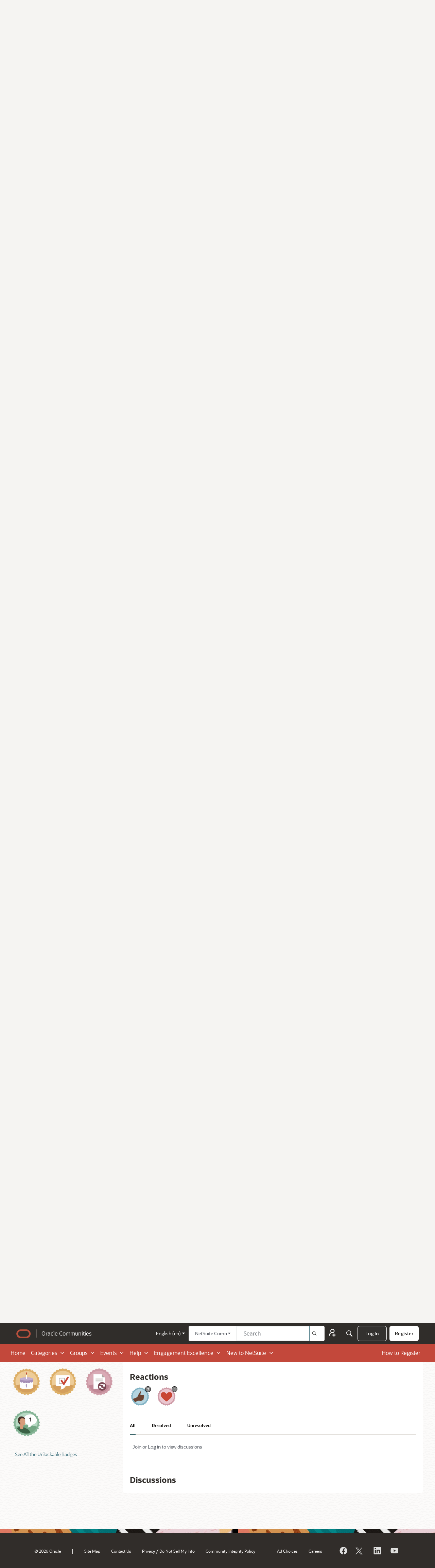

--- FILE ---
content_type: text/html; charset=utf-8
request_url: https://community.oracle.com/netsuite/english/profile/discussions/Pete%20PW
body_size: 142836
content:
<!DOCTYPE html>
<html lang="en"  style="min-height: 100%;">
    <head>
        <meta charset="utf-8">
        <meta http-equiv="X-UA-Compatible" content="IE=edge">
        <meta name="viewport" content="width=device-width, initial-scale=1">
        <script type="text/javascript" src="//assets.adobedtm.com/6f37a0dc9cdbe818dc4979828b58b88e3f060ea4/satelliteLib-e598c5b61e39a10b402e048e87dd27b0f1cd2d4c.js"></script>



<title>Pete PW — NetSuite Community</title>
  <link rel="stylesheet" href="/netsuite/applications/dashboard/design/style.css?v=6969c7c3" media="all" static="1" />
  <link rel="stylesheet" href="/netsuite/applications/dashboard/design/style-compat.css?v=6969c7c3" media="all" static="1" />
  <link rel="stylesheet" href="/netsuite/plugins/Signatures/design/signature.css?v=6969c7c3" media="all" static="1" />
  <link rel="stylesheet" href="/netsuite/plugins/badges/design/badges.css?v=6969c7c3" media="all" static="1" />
  <link rel="stylesheet" href="/netsuite/resources/design/vanillicon.css?v=6969c7c3" media="all" static="1" />
  <link rel="stylesheet" href="/netsuite/plugins/editor/design/editor.css?v=6969c7c3" media="all" static="1" />
  <link rel="stylesheet" href="/netsuite/plugins/AdvancedSearch/design/advanced-search.css?v=6969c7c3" media="all" static="1" />
  <link rel="stylesheet" href="/netsuite/plugins/Polls/design/polls.css?v=6969c7c3" media="all" static="1" />
  <link rel="stylesheet" href="/netsuite/plugins/GooglePrettify/design/prettify.css?v=6969c7c3" media="all" static="1" />
  <link rel="stylesheet" href="/netsuite/plugins/Ignore/design/ignore.css?v=6969c7c3" media="all" static="1" />
  <link rel="stylesheet" href="/netsuite/applications/groups/design/groups.css?v=6969c7c3" media="all" static="1" />
  <link rel="stylesheet" href="/netsuite/applications/vanilla/design/reactions.css?v=6969c7c3" media="all" static="1" />
  <link rel="stylesheet" href="/netsuite/applications/vanilla/design/tag.css?v=6969c7c3" media="all" static="1" />
  <link rel="stylesheet" href="/netsuite/themes/oracle-theme-netsuite/design/custom.css?v=6969c7c3" media="all" static="1" />
  <link rel="stylesheet" href="/netsuite/plugins/ideation/design/ideation.css?v=6969c7c3" media="all" static="1" />
  <link rel="stylesheet" href="/netsuite/plugins/jsconnect/design/jsconnect.css?v=6969c7c3" media="all" static="1" />
  <link rel="stylesheet" href="/netsuite/plugins/avatarstock/design/avatarstock.css?v=6969c7c3" media="all" static="1" />
  <link rel="stylesheet" href="/netsuite/applications/vanilla/design/spoilers.css?v=6969c7c3" media="all" static="1" />
  <link rel="stylesheet" href="https://www.oracle.com/webfolder/community/netsuite/prod/css/_oracle_rank_icon.css" media="all" static="1" />
  <link rel="stylesheet" href="https://www.oracle.com/webfolder/community/netsuite/prod/css/_oracle_common.css " media="all" static="1" />
  <link rel="stylesheet" href="https://community.oracle.com/netsuite/dist/v2/forum/chunks/addons/lavendermoon/forum.C3DnEfh2.css" static="1" />
  <link rel="stylesheet" href="https://community.oracle.com/netsuite/dist/v2/forum/chunks/addons/oracle-plugin-embed/forum.VcilGGC4.css" static="1" />
  <link rel="stylesheet" href="https://community.oracle.com/netsuite/dist/v2/forum/chunks/addons/oracle-plugin-theming/common.sBzaGugj.css" static="1" />
  <link rel="stylesheet" href="https://community.oracle.com/netsuite/dist/v2/forum/chunks/addons/lavendermoon/Navigation.DecB-dxk.css" static="1" />
  <link rel="stylesheet" href="https://community.oracle.com/netsuite/dist/v2/forum/chunks/addons/oracle-plugin-theming/forum.OH7MQCoG.css" static="1" />
  <link rel="stylesheet" href="https://community.oracle.com/netsuite/dist/v2/forum/chunks/addons/lavendermoon/MyIdeas.wwAWYUcx.css" static="1" />
  <link rel="stylesheet" href="https://community.oracle.com/netsuite/dist/v2/forum/chunks/addons/lavendermoon/OracleCategoryPicker.DUbkmdZJ.css" static="1" />
  <link rel="stylesheet" href="https://community.oracle.com/netsuite/dist/v2/forum/chunks/addons/lavendermoon/DiscussionList.D_LMCCVL.css" static="1" />
  <link rel="stylesheet" href="https://community.oracle.com/netsuite/dist/v2/forum/chunks/addons/lavendermoon/Discussion.BaoqU8sf.css" static="1" />
  <link rel="stylesheet" href="https://community.oracle.com/netsuite/dist/v2/forum/chunks/addons/oracle-theme-netsuite/common.C56n52Id.css" static="1" />
  <link rel="stylesheet" href="https://community.oracle.com/netsuite/dist/v2/forum/chunks/addons/lavendermoon/SiteTotals.BIeWCXA6.css" static="1" />
  <link rel="stylesheet" href="https://community.oracle.com/netsuite/dist/v2/forum/chunks/addons/oracle-theme-netsuite/forum.B2RuKK-y.css" static="1" />
  <link rel="stylesheet" href="https://community.oracle.com/netsuite/dist/v2/forum/chunks/addons/lavendermoon/_oracle_filter-discussion.DnCy9H-T.css" static="1" />
  <link rel="stylesheet" href="https://community.oracle.com/netsuite/dist/v2/forum/chunks/addons/lavendermoon/Tabs.xcRmJPCb.css" static="1" />
  <link rel="stylesheet" href="https://community.oracle.com/netsuite/dist/v2/forum/chunks/addons/lavendermoon/Leaderboard.CEP0pVpI.css" static="1" />
  <link rel="stylesheet" href="https://community.oracle.com/netsuite/dist/v2/forum/chunks/addons/lavendermoon/PanelLeaderboard.C4SAc8Ek.css" static="1" />
  <link rel="shortcut icon" href="https://us.v-cdn.net/6032262/uploads/favicon_6e288c71343ddb69d63f88eeeff6b4e5.ico" type="image/x-icon" />
  <link rel="apple-touch-icon-precomposed" href="https://us.v-cdn.net/6032262/uploads/favicon-152-9797287b17042ea765f6184904dbc1d8.png" />
  <link rel="stylesheet" href="/netsuite/themes/oracle-theme-hub/design/fonts/fonts.css?family=Oracle Sans:200,300,500,600,700,900&amp;display=swap&amp;v=6969c7c3" static="1" />
  <link rel="canonical" href="https://community.oracle.com/netsuite/english/profile/discussions/Pete%20PW" />
  <meta name="robots" content="noindex,noarchive" />
  <meta property="og:site_name" content="NetSuite Community" />
  <meta name="twitter:title" property="og:title" content="Pete PW" />
  <meta property="og:url" content="https://community.oracle.com/netsuite/english/profile/discussions/Pete%20PW" />
  <meta property="og:image" content="https://us.v-cdn.net/6032262/uploads/00B41JN022VJ/new-ns-logo.png" />
  <noscript><link rel='stylesheet' href='https://community.oracle.com/netsuite/resources/design/no-script-layout-styles.css?h=6969c7c3'></noscript>
  <script>window.__VANILLA_BUILD_SECTION__="forum";if(!window.onVanillaReady){window.onVanillaReady=function(handler){if(typeof handler!=="function"){console.error("Cannot register a vanilla ready handler that is not a function.");return}
document.addEventListener("X-VanillaReady",function(){if(!window.__VANILLA_INTERNAL_IS_READY__){return}
handler(window.__VANILLA_GLOBALS_DO_NOT_USE_DIRECTLY__)})
if(window.__VANILLA_INTERNAL_IS_READY__){handler(window.__VANILLA_GLOBALS_DO_NOT_USE_DIRECTLY__)}}}
if(!window.onVanillaContentUpdate){window.onVanillaContentUpdate=function(handler){if(typeof handler!=="function"){console.error("Cannot register a vanilla ready handler that is not a function.");return}
document.addEventListener("X-DOMContentReady",function(){if(!window.__VANILLA_INTERNAL_IS_READY__){return}
handler(window.__VANILLA_GLOBALS_DO_NOT_USE_DIRECTLY__)})
if(window.__VANILLA_INTERNAL_IS_READY__){handler(window.__VANILLA_GLOBALS_DO_NOT_USE_DIRECTLY__)}}}
if(!window.onPageView){window.onPageView=function(handler){if(typeof handler!=="function"){console.error("Cannot register a vanilla ready handler that is not a function.");return}
document.addEventListener("X-PageView",function(){if(!window.__VANILLA_INTERNAL_IS_READY__){return}
handler(window.__VANILLA_GLOBALS_DO_NOT_USE_DIRECTLY__)})
if(window.__VANILLA_INTERNAL_IS_READY__){handler(window.__VANILLA_GLOBALS_DO_NOT_USE_DIRECTLY__)}}}
window.__VANILLA_ENABLED_ADDON_KEYS__=["library","roletitle","privatediscussions","simpleapi","oracle-theme-netsuite","subcommunities","quotes","signatures","rich-editor","badges","vfshared","swagger-ui","federatedsearch","qna","ideation","sitemaps","cloudmonkey","s3files","queuemonkey","vfapi","vfcom","vfcustom","vfsupport","vfspoof","vfsphinx","syslogger","elasticsearch","vanilla-queue","customtheme","stopforumspam","editor","vfoptions","themingapi","sitenode","advancedsearch","allviewed","vanillaanalytics","authorselector","indexphotos","polls","postcount","ranks","reporting2","splitmerge","googleprettify","touchicon","jsconnect","warnings2","pockets","oracle-plugin-theming","sitehubshared","ignore","keywordblocker","linktypes","oracle-plugin-embed","oracle-plugin-api","badgifycomments","oracle-plugin-config","oracle-plugin-email","oracle-plugin-member-referral","avatarstock","groups","vf_es","vf_pt_br","vf_ja","knowledge","conversations","vanilla","dashboard"]</script>
  <script src="https://www.oracle.com/webfolder/community/netsuite/prod/js/_oracle_searchbtn.js" static="1" type="application/javascript"></script>
  <script>gdn=window.gdn||{};gdn.meta={"currentThemePath":"\/themes\/oracle-theme-netsuite","DefaultAbout":"Write something about yourself...","editorVersion":"1.8.2","editorPluginAssets":"\/netsuite\/plugins\/editor","fileUpload-remove":"Remove file","fileUpload-reattach":"Click to re-attach","fileUpload-inserted":"Inserted","fileUpload-insertedTooltip":"This image has been inserted into the body of text.","wysiwygHelpText":"You are using <a href=\"https:\/\/en.wikipedia.org\/wiki\/WYSIWYG\" target=\"_new\">WYSIWYG<\/a> in your post.","bbcodeHelpText":"You can use <a href=\"http:\/\/en.wikipedia.org\/wiki\/BBCode\" target=\"_new\">BBCode<\/a> in your post.","htmlHelpText":"You can use <a href=\"http:\/\/htmlguide.drgrog.com\/cheatsheet.php\" target=\"_new\">Simple HTML<\/a> in your post.","markdownHelpText":"You can use <a href=\"http:\/\/en.wikipedia.org\/wiki\/Markdown\" target=\"_new\">Markdown<\/a> in your post.","textHelpText":"You are using plain text in your post.","editorWysiwygCSS":"\/netsuite\/plugins\/editor\/design\/wysiwyg.css","canUpload":false,"fileErrorSize":"File size is too large.","fileErrorFormat":"File format is not allowed.","fileErrorAlreadyExists":"File already uploaded.","fileErrorSizeFormat":"File size is too large and format is not allowed.","maxUploadSize":104857600,"editorFileInputName":"editorupload","allowedImageExtensions":"{\"1\":\"jpg\",\"2\":\"jpeg\",\"3\":\"gif\",\"4\":\"png\",\"5\":\"bmp\",\"6\":\"tiff\",\"26\":\"svg\"}","allowedFileExtensions":"[\"txt\",\"jpg\",\"jpeg\",\"gif\",\"png\",\"bmp\",\"tiff\",\"ico\",\"zip\",\"gz\",\"tar.gz\",\"tgz\",\"psd\",\"ai\",\"fla\",\"swf\",\"pdf\",\"doc\",\"xls\",\"ppt\",\"docx\",\"xlsx\",\"log\",\"rar\",\"7z\",\"mp4\",\"svg\"]","maxFileUploads":"20","TagHint":"Start to type...","TagSearching":"Searching...","TagNoResults":"No results","searchAutocomplete":"1","Spoiler":"Spoiler","show":"show","hide":"hide","TaggingAdd":false,"TaggingSearchUrl":"\/netsuite\/english\/tags\/search","MinTagsAllowed":0,"MaxTagsAllowed":5,"emoji":{"assetPath":"https:\/\/community.oracle.com\/netsuite\/resources\/emoji","format":"<img class=\"emoji\" src=\"%1$s\" title=\"%2$s\" alt=\"%2$s\" height=\"20\" loading=\"lazy\" \/>","emoji":{"smile":"smile.png","smiley":"smiley.png","wink":"wink.png","blush":"blush.png","neutral":"neutral.png","relaxed":"relaxed.png","grin":"grin.png","joy":"joy.png","sweat_smile":"sweat_smile.png","lol":"lol.png","innocent":"innocent.png","naughty":"naughty.png","yum":"yum.png","relieved":"relieved.png","love":"love.png","sunglasses":"sunglasses.png","smirk":"smirk.png","expressionless":"expressionless.png","unamused":"unamused.png","sweat":"sweat.png","pensive":"pensive.png","confused":"confused.png","confounded":"confounded.png","kissing":"kissing.png","kissing_heart":"kissing_heart.png","kissing_smiling_eyes":"kissing_smiling_eyes.png","kissing_closed_eyes":"kissing_closed_eyes.png","tongue":"tongue.png","disappointed":"disappointed.png","worried":"worried.png","angry":"angry.png","rage":"rage.png","cry":"cry.png","persevere":"persevere.png","triumph":"triumph.png","frowning":"frowning.png","anguished":"anguished.png","fearful":"fearful.png","weary":"weary.png","sleepy":"sleepy.png","tired_face":"tired_face.png","grimace":"grimace.png","bawling":"bawling.png","open_mouth":"open_mouth.png","hushed":"hushed.png","cold_sweat":"cold_sweat.png","scream":"scream.png","astonished":"astonished.png","flushed":"flushed.png","sleeping":"sleeping.png","dizzy":"dizzy.png","no_mouth":"no_mouth.png","mask":"mask.png","star":"star.png","cookie":"cookie.png","warning":"warning.png","mrgreen":"mrgreen.png","heart":"heart.png","heartbreak":"heartbreak.png","kiss":"kiss.png","+1":"+1.png","-1":"-1.png","grey_question":"grey_question.png","trollface":"trollface.png","error":"grey_question.png"}},"RedirectTo":"","RedirectUrl":"","TransportError":"A fatal error occurred while processing the request.<br \/>The server returned the following response: %s","TransientKey":false,"WebRoot":"https:\/\/community.oracle.com\/netsuite\/english","UrlFormat":"\/netsuite\/english\/{Path}","Path":"profile\/discussions\/Pete PW","Args":"","ResolvedPath":"dashboard\/profile\/discussions","ResolvedArgs":{"userReference":"Pete PW","username":"","page":"","userID":""},"SignedIn":0,"ConfirmHeading":"Confirm","ConfirmText":"Are you sure you want to do that?","Okay":"Okay","Cancel":"Cancel","Search":"Search","ui":{"siteName":"NetSuite Community","orgName":"Oracle NetSuite Support Community","localeKey":"en","themeKey":"oracle-theme-netsuite","mobileThemeKey":"oracle-theme-netsuite","desktopThemeKey":"oracle-theme-netsuite","logo":"https:\/\/us.v-cdn.net\/6032262\/uploads\/D8BQU03DS4SU\/logo-oracle-red.png","favIcon":"https:\/\/us.v-cdn.net\/6032262\/uploads\/favicon_6e288c71343ddb69d63f88eeeff6b4e5.ico","shareImage":"https:\/\/us.v-cdn.net\/6032262\/uploads\/00B41JN022VJ\/new-ns-logo.png","bannerImage":"https:\/\/us.v-cdn.net\/6032262\/uploads\/SZIQ35A9C8GV\/netsuite-banner-abstract.png","mobileAddressBarColor":"","fallbackAvatar":"https:\/\/us.v-cdn.net\/6032262\/uploads\/defaultavatar\/nNR7SD5JNOZSF.jpg","currentUser":{"userID":0,"name":"guest","url":"https:\/\/community.oracle.com\/netsuite\/english\/profile\/guest","photoUrl":"https:\/\/us.v-cdn.net\/6032262\/uploads\/defaultavatar\/nNR7SD5JNOZSF.jpg","dateLastActive":{"date":"2026-01-21 22:19:10.000000","timezone_type":3,"timezone":"UTC"},"banned":0,"private":false},"editContentTimeout":-1,"bannedPrivateProfile":"1","useAdminCheckboxes":true,"autoOffsetComments":true,"allowSelfDelete":true,"isDirectionRTL":false,"userMentionsEnabled":true,"userMentionsFormat":"filter-loose","legacyDiscussionListLayout":"modern","siteTitle":"Welcome to NetSuite Support Community","locale":"en","inputFormat":"rich2"},"context":{"version":"2025.018","requestID":"9c1a310a3981e80c-YYZ","host":"\/netsuite","basePath":"\/netsuite\/english","assetPath":"\/netsuite","debug":false,"translationDebug":false,"conversationsEnabled":true,"cacheBuster":"6969c7c3","siteID":6032262},"embed":{"enabled":false,"isAdvancedEmbed":false,"isModernEmbed":false,"forceModernEmbed":false,"remoteUrl":null},"search":{"defaultScope":"site","supportsScope":true,"activeDriver":"ElasticSearch","externalSearch":{"query":false,"resultsInNewTab":false},"shouldAbortDuringAutocomplete":false,"autocompleteDebounce":500},"upload":{"maxSize":104857600,"maxUploads":20,"allowedExtensions":["txt","jpg","jpeg","gif","png","bmp","tiff","ico","zip","gz","tar.gz","tgz","psd","ai","fla","swf","pdf","doc","xls","ppt","docx","xlsx","log","rar","7z","mp4","svg"]},"signatures":{"enabled":true,"hideMobile":true,"imageMaxHeight":0},"siteTotals":{"availableOptions":{"question":"Questions","accepted":"Questions Answered","group":"Groups","event":"Events","knowledgeBase":"Knowledge Bases","article":"Articles","category":"Categories","discussion":"Discussions","comment":"Comments","post":"Posts","user":"Members"}},"registrationUrl":"\/entry\/register","signInUrl":"\/entry\/signin","signOutUrl":"\/entry\/signout?TransientKey=","featureFlags":{"DeferredLegacyScripts":{"Enabled":true},"GroupsFollowing":{"Enabled":true},"CustomProfileFields":{"Enabled":true},"NewUserManagement":{"Enabled":false},"SuggestedContent":{"Enabled":true},"DraftScheduling":{"Enabled":true},"RichTable":{"Enabled":true},"updateTokens":{"Enabled":true},"deferredNotifications":{"Enabled":true},"noQuickLinks":{"Enabled":true},"SubcommunityProducts":{"Enabled":true},"QnAFollowUp":[],"roleApplications":{"Enabled":true},"NewQuickLinks":{"Enabled":false},"NewAnalytics":{"Enabled":true},"MemberReferralEnabled":true,"discussionSiteMaps":{"Enabled":true},"sessionIDCookie":{"Enabled":true},"elasticRecordType":{"Enabled":true},"ImprovedUserProfileFields":{"Enabled":true},"newEvents":{"Enabled":false},"customLayout":{"migrated":true,"home":{"Enabled":false}},"noStructureIndexes":{"Enabled":true},"validateContentTypes":{"Enabled":true},"CommunityManagementBeta":{"Enabled":false},"AutomationRules":{"Enabled":true},"widgetBuilder":{"Enabled":true}},"themeFeatures":{"NewFlyouts":true,"SharedMasterView":true,"ProfileHeader":true,"DataDrivenTheme":true,"UserCards":true,"DisableKludgedVars":true,"NewEventsPage":true,"useNewSearchPage":true,"EnhancedAccessibility":true,"NewQuickLinks":true,"NewCategoryDropdown":true,"NewBadgesModule":true,"NewReactionsModule":true,"NewGuestModule":true,"NewPostMenu":false},"addonFeatures":{"NewFlyouts":true,"SharedMasterView":true,"ProfileHeader":true,"DataDrivenTheme":true,"UserCards":true,"DisableKludgedVars":true,"NewEventsPage":true,"useNewSearchPage":true,"EnhancedAccessibility":true,"NewQuickLinks":true,"NewCategoryDropdown":true,"NewBadgesModule":true,"NewReactionsModule":true,"NewGuestModule":true,"NewPostMenu":false},"defaultSiteSection":{"basePath":"\/english","contentLocale":"en","sectionGroup":"subcommunities-group-1","sectionID":"subcommunities-section-1","name":"English","description":null,"apps":{"forum":true,"knowledgeBase":true},"attributes":{"subcommunityID":1,"folder":"english","categoryID":19640,"allCategories":[19639,19640,19647,19648,19660,19667,19668,19669,19679,19681,19683,19694,19710,19711,19712,19713,19714,19715,19783,19784,19785,19786,19787,19788,19789,19790,19791,19801,19802,19805,19806,19826,19830,19831,19832,19833,19834,19835,19836,19843,19844,19845,19846,19847,19848,19849,19850,19851,19854,19860,19870,19871,19872,19873,19876,19877,19878,19879,19884,19885,19886,19896,19897,19898,19899,19900,19901,19902,19903,19904,19905,19906,19907,19913,19915,20033,20051,27671,27995,27996,28140,28796,31228,31229,31230,32288,42078,42079,44985,66683,66805,66845,66847,66849,66850,66851,66859,66860,66861,66862,66863,66865,66868,66869,66870,66871,66872,66873,66912,66915,66917,66958,66961,66962,66963,66964,66965,66966,66967,66968,66969,66970,66971,66972,66973,66974,66975,66976,66977,66978,66979,67056,67059,67060,67065,67066,67152,67153,67154,67155,67156,67158,67172,67176,67181,67184,67185,67190,67191]},"isHomepageCustomLayout":false},"siteSection":{"basePath":"\/english","contentLocale":"en","sectionGroup":"subcommunities-group-1","sectionID":"subcommunities-section-1","name":"English","description":null,"apps":{"forum":true,"knowledgeBase":true},"attributes":{"subcommunityID":1,"folder":"english","categoryID":19640,"allCategories":[19639,19640,19647,19648,19660,19667,19668,19669,19679,19681,19683,19694,19710,19711,19712,19713,19714,19715,19783,19784,19785,19786,19787,19788,19789,19790,19791,19801,19802,19805,19806,19826,19830,19831,19832,19833,19834,19835,19836,19843,19844,19845,19846,19847,19848,19849,19850,19851,19854,19860,19870,19871,19872,19873,19876,19877,19878,19879,19884,19885,19886,19896,19897,19898,19899,19900,19901,19902,19903,19904,19905,19906,19907,19913,19915,20033,20051,27671,27995,27996,28140,28796,31228,31229,31230,32288,42078,42079,44985,66683,66805,66845,66847,66849,66850,66851,66859,66860,66861,66862,66863,66865,66868,66869,66870,66871,66872,66873,66912,66915,66917,66958,66961,66962,66963,66964,66965,66966,66967,66968,66969,66970,66971,66972,66973,66974,66975,66976,66977,66978,66979,67056,67059,67060,67065,67066,67152,67153,67154,67155,67156,67158,67172,67176,67181,67184,67185,67190,67191]},"isHomepageCustomLayout":false},"siteSectionSlugs":["\/english","\/spanish","\/portuguese","\/japanese"],"themePreview":null,"reCaptchaKey":"6LdfR3MrAAAAAD6DDr6CQ521muBf1cM7OY-ZPTfX","roleToken":"","isConfirmEmailRequired":"1","vanillaAnalyticsDriver":"clickhouse","badges":{"showInUserCards":true},"searchConnectors":[],"isSiteNode":true,"AnonymizeData":false,"navigationData":{"navData":{"en":{"navigationItems":[{"navID":"home","label":"Home","url":"\/netsuite\/english"},{"navID":"categories","label":"Categories","url":"\/english\/categories"},{"navID":"groups","label":"Groups","url":"\/english\/groups"},{"navID":"events","label":"Events","url":"\/english\/events\/category","permission":"events.view"},{"navID":"help","label":"Help","url":"\/english\/kb","permission":"kb.view"},{"navID":"engagement_excellence","label":"Engagement Excellence","url":"\/english\/categories\/gamification"},{"navID":"new_to_netsuite","label":"New to NetSuite","url":"\/english\/categories\/new-to-netsuite"}],"dropdownItems":{"categories":[[{"id":"categories","label":"NetSuite Support Community","displayAsHeader":true},{"id":"categories-analytics-hub","label":"Analytics Hub","url":"https:\/\/community.oracle.com\/netsuite\/english\/categories\/analytics-hub","children":[[{"id":"categories-analytics-hub","displayAsHeader":true,"label":"Analytics Hub","description":"The Analytics Hub contains all the information you need to know about NetSuite saved searches and reports. We offer solutions, helpful tips, and best practices making Analytics Hub your one-stop resource center for all your NetSuite reporting needs.","contentListClassName":"full-width m-0"}],[{"id":"categories-tips-best-practices","label":"Tips & Best Practices","url":"\/categories\/tips%26best-practices"},{"id":"categories-saved-searches-hub","label":"Saved Searches","url":"\/categories\/saved-searches-hub"},{"id":"categories-reports-hub","label":"Reports","url":"\/categories\/reports-hub "}]]},{"id":"categories-announcements","label":"Announcements","url":"\/categories\/19836-announcements","children":[[{"id":"categories-announcements-content","displayAsHeader":true,"label":"Announcements","description":"Welcome to our support community forum dedicated to announcements. Here, you can stay up-to-date on the latest news and updates from NetSuite Support Community."}]]},{"id":"categories-ask-a-guru","label":"Ask A Guru","url":"\/categories\/ask-a-guru","children":[[{"id":"categories-ask-a-guru-content-header","displayAsHeader":true,"label":"Ask A Guru","description":"We are excited to announce our new Ask a Guru Space in NS User Group Powered by NS Support! This space is monitored by a dedicated Support Team and is available to all NetSuite User Group members. Feel free to ask us how-to questions or start a discussion.","contentListClassName":"full-width m-0"}],[{"id":"categories-ask-a-guru-content-release-header","displayAsHeader":true,"label":"Release"},{"id":"categories-ask-a-guru-content-release-5","label":"Release 2025.1","url":"\/categories\/release-2025-1"},{"id":"categories-ask-a-guru-content-release-2025-2","label":"Release 2025.2","url":"\/categories\/release-2025-2"}],[]]},{"id":"categories-ask-a-guru-live","label":"Ask A Guru Live","url":"\/categories\/ask-a-guru-live","children":[[{"id":"categories-ask-a-guru-live-content-header","displayAsHeader":true,"label":"Ask A Guru Live","description":"1 Guru. 1 Product Area. 1 Hour. Ask A Guru Live!"}]]},{"id":"categories-ask-an-expert-live","label":"Ask An Expert Live","url":"\/categories\/ask-an-expert-live","children":[[{"id":"categories-ask-a-guru-live-content-header","displayAsHeader":true,"label":"Ask An Expert Live","description":"Ask An Expert Live (AAEL) is an interactive community engagement program where our Top Contributors offer their valuable time to answer questions and share NetSuite insights. During these sessions, community members can engage directly with the featured Top Contributor through a community post. AAEL aims to provide an informative and engaging experience, fostering a stronger connection with the NetSuite Support Community."}]]},{"id":"categories-community-tips","label":"Community Tips","url":"\/categories\/community-tips","children":[[{"id":"categories-community-tips-header","displayAsHeader":true,"label":"Community Tips","description":"Discover best practices, tips and tricks, and reminders on how you can better engage and make your experience in the community worthwhile"}]]},{"id":"categories-members-corner","label":"Member's Corner","url":"\/categories\/member-s-corner","children":[[{"id":"categories-members-corner-header","displayAsHeader":true,"label":"Member's Corner","description":"A place to share NetSuite Community feedback from our members."}]]},{"id":"categories-ns-admin-corner","label":"NetSuite Admin Corner","url":"\/categories\/netsuite-admin-corner","children":[[{"id":"categories-ns-admin-corner-header","displayAsHeader":true,"label":"NetSuite Admin Corner","description":"The Admin Corner is a place for NetSuite Administrators or those interested in becoming a NetSuite Certified Administrator to gain, deepen, validate and maintain your NetSuite knowledge. For any NetSuite administrator, developing and expanding their knowledge of our cloud-based business management suite is one of the most important parts of the role. Let's share and learn about educating end users on NetSuite\u2019s current and upcoming functionality."}]]},{"id":"categories-nsc-webinars","label":"NSC Webinars","url":"\/categories\/nsc-webinars","children":[[{"id":"categories-nsc-webinars-header","displayAsHeader":true,"label":"NSC Webinars","description":"NetSuite product training webinars hosted by our Support Gurus."}]]},{"id":"categories-products-areas","label":"Product Areas","children":[[{"id":"categories-products-areas-header","displayAsHeader":true,"label":"Product Areas","description":"Looking for a place to connect with like-minded individuals and discuss your favorite product areas? Look no further. With categories spanning.","contentListClassName":"full-width m-0"}],[{"id":"categories-products-areas-account-admin","label":"Account Administration","url":"\/categories\/administration"},{"id":"categories-products-areas-account-erp","label":"Accounting \/ ERP","url":"\/categories\/accounting-erp"},{"id":"categories-products-areas-general","label":"General","url":"\/categories\/general"},{"id":"categories-products-areas-crm","label":"CRM","url":"\/categories\/crm"},{"id":"categories-products-areas-website-ecom","label":"Website \/ E-commerce","url":"\/categories\/web-site-e-commerce"}],[{"id":"categories-products-areas-search-reporting","label":"Search \/ Reporting","url":"\/categories\/reporting"},{"id":"categories-products-areas-suite-analytics-wrokbook","label":"SuiteAnalytics Workbook","url":"\/categories\/suiteanalytics-workbook"},{"id":"categories-products-areas-nspb","label":"NSPB (formerly PBCS)","url":"\/categories\/oracle-nspb"},{"id":"categories-products-areas-nsaw","label":"NetSuite Analytics Warehouse (NSAW)","url":"\/english\/categories\/netsuite-analytics-warehouse-nsaw"},{"id":"categories-products-areas-suitecloud-customization","label":"SuiteCloud \/ Customization","url":"\/categories\/suitecloud"}]]},{"id":"categories-suite-payroll","label":"SuitePeople HR \/ US Payroll","url":"\/categories\/employees-payroll","children":[[{"id":"categories-suite-payroll-header","displayAsHeader":true,"label":"SuitePeople HR \/ US Payroll","contentListClassName":"full-width m-0","description":"Ask us about NetSuite's SuitePeople Payroll solution for employees in the United States."}],[{"id":"categories-suite-payroll-payroll-idea","label":"SuitePeople HR\/US Payroll - Ideas","url":"\/english\/categories\/employees-payroll-ideas"},{"id":"categories-suite-payroll-hr","label":"SuitePeople HR","url":"\/english\/categories\/suitepeople"}],[{"id":"categories-suite-payroll-hr-ideas","label":"SuitePeople HR - Ideas","url":"\/english\/categories\/suitepeople-ideas"},{"id":"categories-suite-payroll-suite-us-payroll","label":"SuitePeople US Payroll","url":"\/categories\/payroll"}]]},{"id":"categories-videos","label":"Videos","url":"\/categories\/guru-community-how-to-videos","children":[[{"id":"categories-videos-header","displayAsHeader":true,"label":"Videos","description":"Watch step-by-step videos to learn your way through our Community and the NetSuite features."}]]}],[{"id":"categories-openair","label":"NetSuite SuiteProjects Pro (formerly OpenAir)","displayAsHeader":true},{"id":"categories-openair-annoucements","label":"SuiteProjects Pro Announcements","url":"\/categories\/openair-announcements","children":[[{"id":"categories-openair-annoucements-header","label":"SuiteProjects Pro Announcements","displayAsHeader":true,"description":"Bookmark this space to receive alerts about NetSuite SuiteProjects Pro product announcements, latest news and events."}]]},{"id":"categories-openair-discussions","label":"SuiteProjects Pro Discussions","url":"\/categories\/openair-discussions","children":[[{"id":"categories-openair-discussions-header","label":"SuiteProjects Pro Discussions","displayAsHeader":true,"description":"NetSuite SuiteProjects Pro is a complete professional services automation (PSA) solution that brings together all the components that a project-based services organization needs to run its business."}]]}],[{"id":"categories-internal","label":"Internal Only","permission":"community.moderate","displayAsHeader":true},{"id":"categories-internal-ns-archive","label":"NetSuite - Archive","permission":"community.moderate","url":"\/english\/categories\/netsuite","children":[[{"id":"categories-internal-ns-archive-header","label":"NetSuite - Archive","permission":"community.moderate","displayAsHeader":true,"contentListClassName":"full-width m-0"}],[{"id":"categories-internal-ns-archive-arch-releases","label":"Archived Releases","permission":"community.moderate","url":"\/english\/categories\/archived-releases"},{"id":"categories-internal-ns-archive-arch-spaces","label":"Archived Spaces","permission":"community.moderate","url":"\/english\/categories\/archived-spaces"},{"id":"categories-internal-ns-archive-cab","label":"Customer Advisory Board","permission":"community.moderate","url":"\/english\/categories\/customer-advisory-board"},{"id":"categories-internal-ns-archive-fall-2017","label":"Fall 2017 Financials Accelerated Cohort","permission":"community.moderate","url":"\/english\/categories\/fall-2017-financials-accelerated-cohort"},{"id":"categories-internal-ns-archive-fall-2018","label":"Fall 2018 Financials Accelerated","permission":"community.moderate","url":"\/english\/categories\/fall-2018-financials-accelerated"},{"id":"categories-internal-ns-archive-faf","label":"Financials Accelerated Forum","permission":"community.moderate","url":"\/english\/categories\/financials-accelerated-forum"},{"id":"categories-internal-ns-archive-je","label":"Japan Edition","permission":"community.moderate","url":"\/english\/categories\/japan-edition"},{"id":"categories-internal-ns-archive-whats-new","label":"What's New","permission":"community.moderate","url":"\/english\/categories\/what-s-new"},{"id":"categories-internal-ns-archive-winter-2018","label":"Winter 2018 Financials Accelerated Cohort","permission":"community.moderate","url":"\/english\/categories\/winter-2018-financials-accelerated-cohort"}],[{"id":"categories-internal-ns-archive-ns-training","label":"NetSuite Training","permission":"community.moderate","url":"\/english\/categories\/netsuite-training"},{"id":"categories-internal-ns-resources","label":"Resources","permission":"community.moderate","url":"\/english\/categories\/resources"},{"id":"categories-internal-ns-archive-smb-sts","label":"smbXML \/ Server-to-Server","permission":"community.moderate","url":"\/english\/categories\/smbxml-server-to-server"},{"id":"categories-internal-ns-archive-sol-prov","label":"Solution Providers","permission":"community.moderate","url":"\/english\/categories\/solution-providers"},{"id":"categories-internal-ns-archive-spring-2018-fin","label":"Spring 2018 Financials Accelerated","permission":"community.moderate","url":"\/english\/categories\/spring-2018-financials-accelerated"},{"id":"categories-internal-ns-archive-summer-2018-fin","label":"Summer 2018 Financials Accelerated","permission":"community.moderate","url":"\/english\/categories\/summer-2018-financials-accelerated"},{"id":"categories-internal-ns-archive-version-rel-1","label":"Version 2018 Release 1","permission":"community.moderate","url":"\/english\/categories\/version-2018-release-1"},{"id":"categories-internal-ns-archive-version-2018-rel-2","label":"Version 2018 Release 2","permission":"community.moderate","url":"\/english\/categories\/version-2018-release-2"}]]},{"id":"categories-internal-oni","label":"Oracle NetSuite Integrated Products(ONI)","url":"\/categories\/oni","permission":"community.moderate","children":[[{"id":"categories-internal-oni-header","label":"Oracle NetSuite Integrated Products(ONI)","permission":"community.moderate","displayAsHeader":true,"contentListClassName":"full-width m-0"}],[{"id":"categories-internal-oni-oic","label":"OIC","permission":"community.moderate","url":"\/categories\/oic"},{"id":"categories-internal-oni-nsce","label":"NSCE","permission":"community.moderate","url":"\/categories\/nsce"},{"id":"categories-internal-oni-ns-analytics","label":"NS Analytics Warehouse (OAX)","permission":"community.moderate","url":"\/categories\/ns-analytics-warehouse-%28oax%29"}],[{"id":"categories-internal-oni-micros","label":"Micros Simphony","permission":"community.moderate","url":"\/categories\/micros-simphony"},{"id":"categories-internal-oni-oracle-wms","label":"Oracle WMS Sync (Logfire)","permission":"community.moderate","url":"\/categories\/oracle-wms-sync-%28logfire%29"}]]},{"id":"categories-internal-reported","label":"Reported Posts","permission":"community.moderate","url":"\/categories\/reported-posts","children":[[{"id":"categories-internal-reported-header","permission":"community.moderate","label":"Reported Posts","displayAsHeader":true}]]},{"id":"categories-internal-social-groups","label":"Social Groups","permission":"community.moderate","url":"\/english\/categories\/social-groups","children":[[{"id":"categories-internal-social-groups-header","permission":"community.moderate","label":"Social Groups","displayAsHeader":true}]]}]],"groups":[[{"id":"groups","label":"Groups","displayAsHeader":true,"navigationHelpContent":{"id":"group-help","header":"Groups","description":"Unlock the power of community - Join user groups now and connect with like-minded enthusiasts on NetSuite Support Community!"}},{"id":"netsuite-regional","label":"NetSuite Regional User Groups","url":"\/discussion\/4472145\/oracle-netsuite-regional-user-groups#latest"}]],"events":[[{"id":"events","label":"Events","displayAsHeader":true},{"id":"event-community","label":"Community Events","url":"\/categories\/ask-a-guru-live-events","children":[[{"id":"event-community-help","label":"Community Events","displayAsHeader":true,"description":"Bookmark the Community Events page and be notified of upcoming announcements and updates."}]]},{"id":"event-netsuite","label":"NetSuite Events","url":"\/english\/events\/category?page=1","children":[[{"id":"event-netsuite-help","label":"NetSuite Events","displayAsHeader":true,"description":"Be up-to-date with the latest events in NetSuite! Events Page contain both Group Events like SuiteWorld and Community Events such as webinars"}]]}]],"help":[[{"id":"help","label":"Help","displayAsHeader":true},{"id":"help-mylearn","label":"MyLearn","url":"https:\/\/netsuite.com\/explorerpass","external":true,"children":[[{"id":"help-mylearn-help","label":"MyLearn","displayAsHeader":true,"description":"Maximize your use of NetSuite with Training designed by Education Services expert resources. Get started today with a free LCS Explorer Pass."}]]},{"id":"help-ns-community","label":"NetSuite Community","url":"\/kb\/netsuite-community-faq","permission":"kb.view","children":[[{"id":"help-ns-commmunity-help","label":"NetSuite Community","displayAsHeader":true,"description":"Learn to navigate through the NetSuite Support Community here! Get to know the process from introduction, registration, Frequently Asked Questions"}]]},{"id":"help-ns-hs","label":"NetSuite Help Center","url":"https:\/\/nlcorp.app.netsuite.com\/app\/help\/helpcenter.nl?topic=CARD_-29","external":true,"children":[[{"id":"help-ns-hs-help","label":"NetSuite Help Center","displayAsHeader":true,"description":"Provides information about using NetSuite and additional sources of Help."}]]},{"id":"help-oracle-community","label":"Oracle Community FAQ","url":"\/kb\/articles\/207-frequently-asked-questions","permission":"kb.view","children":[[{"id":"help-oracle-community-help","label":"Oracle Community FAQ","displayAsHeader":true,"description":"Get to know the rules of the road and get your answers for your How Do I questions about the Oracle Community here."}]]},{"id":"help-suite-answers","label":"SuiteAnswers","url":"https:\/\/suiteanswers.custhelp.com\/app\/home","children":[[{"id":"help-suite-answers-help","label":"SuiteAnswers","displayAsHeader":true,"description":"Can't find what you are looking for? You may want to search our SuiteAnswers knowledge-base by clicking here."}]]}]],"engagement_excellence":[[{"id":"engagement_excellence","label":"Engagement Excellence","displayAsHeader":true,"url":"\/kb\/articles\/25-getting-started","navigationHelpContent":{"id":"engagement_excellence-helpcontent","header":"Engagement Excellence","description":"Program announcements, updates, and discussions about Gamification in the NetSuite Support Community."},"children":[[{"id":"engagement_excellence-header-helpcontent","label":"Engagement Excellence","displayAsHeader":true,"description":"Program announcements, updates, and discussions about Gamification in the NetSuite Support Community."}]]},{"id":"engagement_excellence-community-whiz","label":"Community Whiz","url":"\/english\/categories\/community-whiz","children":[[{"id":"engagement_excellence-community-whiz-help","label":"Community Whiz","displayAsHeader":true,"description":"Participate in the Community Whiz program and be recognized for your contributions."}]]},{"id":"engagement_excellence-suite-master","label":"SuiteMaster","url":"\/english\/categories\/suitemaster","children":[[{"id":"engagement_excellence-suite-master-help","label":"SuiteMaster","displayAsHeader":true,"description":"Complete monthly challenges and earn the title SuiteMaster."}]]},{"id":"engagement_excellence-guides-faqs","label":"Guides & FAQS","url":"\/kb\/articles\/25-getting-started","permission":"kb.view","children":[[{"id":"engagement_excellence-guides-faqs-help","label":"Guides & FAQS","displayAsHeader":true,"description":"Want to learn more about NetSuite Support Community Rankings and Rewards? Check out the Engagement Excellence Guide and & FAQ now"}]]},{"id":"engagement_excellence-leaderboards","label":"Leaderboards","url":"\/english\/gamification\/leaderboard","children":[[{"id":"engagement_excellence--hof-header","label":"Leaderboards","displayAsHeader":true},{"id":"engagement_excellence-hof-cwl","label":"Community Whiz","url":"\/english\/gamification\/communitywhiz"},{"id":"engagement_excellence-hof-tc","label":"Contributors","url":"\/english\/gamification\/leaderboard"}]]},{"id":"engagement_excellence-hof","label":"Hall of Fame","url":"\/english\/categories\/hall-of-fame","children":[[{"id":"engagement_excellence--hof-header","label":"Hall of Fame","displayAsHeader":true},{"id":"engagement_excellence-hof-tc","label":"Top Contributor","url":"\/english\/gamification\/topcontributors"},{"id":"engagement_excellence-hof-tr","label":"Top Referrer","url":"\/english\/gamification\/top-referrer"},{"id":"engagement_excellence-hof-cr","label":"Content Creators","url":"\/english\/gamification\/contentcreator"},{"id":"engagement_excellence-hof-smm","label":"SuiteMaster Month","url":"\/english\/gamification\/suitemastermonth"},{"id":"engagement_excellence-hof-smq","label":"SuiteMaster Quarter","url":"\/english\/gamification\/suitemasterquarter"},{"id":"engagement_excellence-hof-cw","label":"Community Whiz of the Quarter","url":"\/english\/gamification\/communitywhizquarter"}]]}]],"new_to_netsuite":[[{"id":"new_to_netsuite","label":"New to NetSuite","displayAsHeader":true,"navigationHelpContent":{"id":"new_to_netsuite-help","header":"New to NetSuite","description":"This is a dedicated space for new customers who seek to broaden their understanding and expertise with NetSuite. New customers can post questions and get answers to any NetSuite related topic or concern. Our curated content includes topics such as basic navigation, report generation, and best practices to help you maximize NetSuite and streamline your business processes. Check back regularly as we update this space with new content to guide you along the way."}},{"id":"engagement_excellence-acc-admin-csv","label":"Account Administration & CSV Import","url":"\/english\/categories\/account-administration-csv-import","children":[[{"id":"new_to_netsuite-help-en-1","label":"New to NetSuite","displayAsHeader":true,"description":"This is a dedicated space for new customers who seek to broaden their understanding and expertise with NetSuite. New customers can post questions and get answers to any NetSuite related topic or concern. Our curated content includes topics such as basic navigation, report generation, and best practices to help you maximize NetSuite and streamline your business processes. Check back regularly as we update this space with new content to guide you along the way."}]]},{"id":"engagement_excellence-guides-adv-acc-oneworld","label":"Advanced Accounting & OneWorld","url":"\/english\/categories\/advanced-accounting-oneworld","children":[[{"id":"new_to_netsuite-help-en-2","label":"New to NetSuite","displayAsHeader":true,"description":"This is a dedicated space for new customers who seek to broaden their understanding and expertise with NetSuite. New customers can post questions and get answers to any NetSuite related topic or concern. Our curated content includes topics such as basic navigation, report generation, and best practices to help you maximize NetSuite and streamline your business processes. Check back regularly as we update this space with new content to guide you along the way."}]]},{"id":"engagement_excellence-basic-accounting","label":"Basic Accounting","url":"\/english\/categories\/basic-accounting","children":[[{"id":"new_to_netsuite-help-en-3","label":"New to NetSuite","displayAsHeader":true,"description":"This is a dedicated space for new customers who seek to broaden their understanding and expertise with NetSuite. New customers can post questions and get answers to any NetSuite related topic or concern. Our curated content includes topics such as basic navigation, report generation, and best practices to help you maximize NetSuite and streamline your business processes. Check back regularly as we update this space with new content to guide you along the way."}]]},{"id":"engagement_excellence-crm","label":"CRM (Customer Relationship Management)","url":"\/english\/categories\/crm-%28customer-relationship-management%29","children":[[{"id":"new_to_netsuite-help-en-4","label":"New to NetSuite","displayAsHeader":true,"description":"This is a dedicated space for new customers who seek to broaden their understanding and expertise with NetSuite. New customers can post questions and get answers to any NetSuite related topic or concern. Our curated content includes topics such as basic navigation, report generation, and best practices to help you maximize NetSuite and streamline your business processes. Check back regularly as we update this space with new content to guide you along the way."}]]},{"id":"engagement_excellence-manufacturing","label":"Manufacturing","url":"\/english\/categories\/manufacturing","children":[[{"id":"new_to_netsuite-help-en-5","label":"New to NetSuite","displayAsHeader":true,"description":"This is a dedicated space for new customers who seek to broaden their understanding and expertise with NetSuite. New customers can post questions and get answers to any NetSuite related topic or concern. Our curated content includes topics such as basic navigation, report generation, and best practices to help you maximize NetSuite and streamline your business processes. Check back regularly as we update this space with new content to guide you along the way."}]]},{"id":"engagement_excellence-nsaw","label":"NetSuite Analytics Warehouse (NSAW)","url":"\/english\/categories\/netsuite-analytics-warehouse-%28nsaw%29","children":[[{"id":"new_to_netsuite-help-en-6","label":"New to NetSuite","displayAsHeader":true,"description":"This is a dedicated space for new customers who seek to broaden their understanding and expertise with NetSuite. New customers can post questions and get answers to any NetSuite related topic or concern. Our curated content includes topics such as basic navigation, report generation, and best practices to help you maximize NetSuite and streamline your business processes. Check back regularly as we update this space with new content to guide you along the way."}]]},{"id":"engagement_excellence-nspb","label":"NetSuite Planning and Budgeting (NSPB)","url":"\/english\/categories\/netsuite-planning-and-budgeting-%28nspb%29","children":[[{"id":"new_to_netsuite-help-en-7","label":"New to NetSuite","displayAsHeader":true,"description":"This is a dedicated space for new customers who seek to broaden their understanding and expertise with NetSuite. New customers can post questions and get answers to any NetSuite related topic or concern. Our curated content includes topics such as basic navigation, report generation, and best practices to help you maximize NetSuite and streamline your business processes. Check back regularly as we update this space with new content to guide you along the way."}]]},{"id":"engagement_excellence-netsuite-srp","label":"NetSuite SRP","url":"\/english\/categories\/netsuite-srp","children":[[{"id":"new_to_netsuite-help-en-8","label":"New to NetSuite","displayAsHeader":true,"description":"This is a dedicated space for new customers who seek to broaden their understanding and expertise with NetSuite. New customers can post questions and get answers to any NetSuite related topic or concern. Our curated content includes topics such as basic navigation, report generation, and best practices to help you maximize NetSuite and streamline your business processes. Check back regularly as we update this space with new content to guide you along the way."}]]},{"id":"engagement_excellence-order-2-cash","label":"Order to Cash","url":"\/english\/categories\/order-to-cash","children":[[{"id":"new_to_netsuite-help-en-9","label":"New to NetSuite","displayAsHeader":true,"description":"This is a dedicated space for new customers who seek to broaden their understanding and expertise with NetSuite. New customers can post questions and get answers to any NetSuite related topic or concern. Our curated content includes topics such as basic navigation, report generation, and best practices to help you maximize NetSuite and streamline your business processes. Check back regularly as we update this space with new content to guide you along the way."}]]},{"id":"engagement_excellence-pem","label":"Performance, Email & Maintenance","url":"\/english\/categories\/performance-email-maintenance","children":[[{"id":"new_to_netsuite-help-en-10","label":"New to NetSuite","displayAsHeader":true,"description":"This is a dedicated space for new customers who seek to broaden their understanding and expertise with NetSuite. New customers can post questions and get answers to any NetSuite related topic or concern. Our curated content includes topics such as basic navigation, report generation, and best practices to help you maximize NetSuite and streamline your business processes. Check back regularly as we update this space with new content to guide you along the way."}]]},{"id":"engagement_excellence-ptp","label":"Procure to Pay","url":"\/english\/categories\/procure-to-pay","children":[[{"id":"new_to_netsuite-help-en-11","label":"New to NetSuite","displayAsHeader":true,"description":"This is a dedicated space for new customers who seek to broaden their understanding and expertise with NetSuite. New customers can post questions and get answers to any NetSuite related topic or concern. Our curated content includes topics such as basic navigation, report generation, and best practices to help you maximize NetSuite and streamline your business processes. Check back regularly as we update this space with new content to guide you along the way."}]]},{"id":"engagement_excellence-suite-banking","label":"SuiteBanking","url":"\/english\/categories\/suitebanking","children":[[{"id":"new_to_netsuite-help-en-12","label":"New to NetSuite","displayAsHeader":true,"description":"This is a dedicated space for new customers who seek to broaden their understanding and expertise with NetSuite. New customers can post questions and get answers to any NetSuite related topic or concern. Our curated content includes topics such as basic navigation, report generation, and best practices to help you maximize NetSuite and streamline your business processes. Check back regularly as we update this space with new content to guide you along the way."}]]},{"id":"engagement_excellence-suit-billing","label":"SuiteBilling","url":"\/english\/categories\/suitebilling","children":[[{"id":"new_to_netsuite-help-en-13","label":"New to NetSuite","displayAsHeader":true,"description":"This is a dedicated space for new customers who seek to broaden their understanding and expertise with NetSuite. New customers can post questions and get answers to any NetSuite related topic or concern. Our curated content includes topics such as basic navigation, report generation, and best practices to help you maximize NetSuite and streamline your business processes. Check back regularly as we update this space with new content to guide you along the way."}]]},{"id":"engagement_excellence-suite-bb","label":"SuiteBuilder & SuiteBundler","url":"\/english\/categories\/suitebuilder-suitebundler","children":[[{"id":"new_to_netsuite-help-en-14","label":"New to NetSuite","displayAsHeader":true,"description":"This is a dedicated space for new customers who seek to broaden their understanding and expertise with NetSuite. New customers can post questions and get answers to any NetSuite related topic or concern. Our curated content includes topics such as basic navigation, report generation, and best practices to help you maximize NetSuite and streamline your business processes. Check back regularly as we update this space with new content to guide you along the way."}]]},{"id":"engagement_excellence-siute-cloud","label":"SuiteCloud","url":"\/english\/categories\/en-suitecloud","children":[[{"id":"new_to_netsuite-help-en-15","label":"New to NetSuite","displayAsHeader":true,"description":"This is a dedicated space for new customers who seek to broaden their understanding and expertise with NetSuite. New customers can post questions and get answers to any NetSuite related topic or concern. Our curated content includes topics such as basic navigation, report generation, and best practices to help you maximize NetSuite and streamline your business processes. Check back regularly as we update this space with new content to guide you along the way."}]]},{"id":"engagement_excellence-siut-cmr","label":"SuiteCommerce, Mobile, and Retail","url":"\/english\/categories\/suitecommerce-mobile-and-retail","children":[[{"id":"new_to_netsuite-help-en-16","label":"New to NetSuite","displayAsHeader":true,"description":"This is a dedicated space for new customers who seek to broaden their understanding and expertise with NetSuite. New customers can post questions and get answers to any NetSuite related topic or concern. Our curated content includes topics such as basic navigation, report generation, and best practices to help you maximize NetSuite and streamline your business processes. Check back regularly as we update this space with new content to guide you along the way."}]]},{"id":"engagement_excellence-suit-people","label":"SuitePeople","url":"\/english\/categories\/en-suitepeople","children":[[{"id":"new_to_netsuite-help-en-17","label":"New to NetSuite","displayAsHeader":true,"description":"This is a dedicated space for new customers who seek to broaden their understanding and expertise with NetSuite. New customers can post questions and get answers to any NetSuite related topic or concern. Our curated content includes topics such as basic navigation, report generation, and best practices to help you maximize NetSuite and streamline your business processes. Check back regularly as we update this space with new content to guide you along the way."}]]},{"id":"engagement_excellence-suite-chain-mngt","label":"Supply Chain Management","url":"\/english\/categories\/supply-chain-management","children":[[{"id":"new_to_netsuite-help-en-18","label":"New to NetSuite","displayAsHeader":true,"description":"This is a dedicated space for new customers who seek to broaden their understanding and expertise with NetSuite. New customers can post questions and get answers to any NetSuite related topic or concern. Our curated content includes topics such as basic navigation, report generation, and best practices to help you maximize NetSuite and streamline your business processes. Check back regularly as we update this space with new content to guide you along the way."}]]}]]}},"es":{"navigationItems":[{"navID":"home","label":"Inicio","url":"\/spanish"},{"navID":"categories","label":"Categor\u00edas","url":"\/spanish\/categories"},{"navID":"groups","label":"Grupos","url":"\/spanish\/groups"},{"navID":"events","label":"Eventos","url":"\/spanish\/events\/category","permission":"events.view"},{"navID":"help","label":"Ayuda","url":"\/spanish\/kb"},{"navID":"engagement_excellence","label":"Compromiso con la excelencia","url":"\/spanish\/categories\/compromiso-con-la-excelencia"},{"navID":"new_to_netsuite","label":"Nuevo en NetSuite","url":"\/spanish\/categories\/nuevo-en-netsuite"}],"dropdownItems":{"categories":[[{"id":"es_categories","label":"Comunidad de soporte de NetSuite","displayAsHeader":true},{"id":"es_categories-analytics-hub","label":"Analytics Hub","url":"https:\/\/community.oracle.com\/netsuite\/english\/categories\/analytics-hub-es","children":[[{"id":"es_categories-analytics-hub","displayAsHeader":true,"label":"Analytics Hub","description":"Analytics Hub contiene toda la informaci\u00c3\u00b3n que necesita saber sobre b\u00c3\u00basquedas e informes guardados de NetSuite. Ofrecemos soluciones, consejos \u00c3\u00batiles y pr\u00c3\u00a1cticas recomendadas, lo que convierte a Analytics Hub en su centro de recursos integral para todas sus necesidades de informes de NetSuite.","contentListClassName":"full-width m-0"}],[{"id":"es_categories-tips-best-practices","label":"Consejos y mejores pr\u00e1cticas","url":"\/categories\/consejos-y-mejores-pr\u00e1cticas"},{"id":"es_categories-saved-searches-hub","label":"B\u00fasquedas guardadas","url":"\/categories\/b\u00fasquedas-guardadas"},{"id":"es_categories-reports-hub","label":"Informes","url":"\/categories\/informes\/"}]]},{"id":"es_categories-announcements","label":"Anuncios","url":"\/spanish\/categories\/anuncios","children":[[{"id":"es_categories-announcements-content","displayAsHeader":true,"label":"Anuncios","description":"Bienvenido a nuestro foro de la comunidad de soporte dedicado a los anuncios. Aqu\u00ed puede mantenerse actualizado sobre las \u00faltimas noticias y actualizaciones de la Comunidad de soporte de NetSuite."}]]},{"id":"es_categories-ask-a-guru","label":"Preg\u00fantele a un Gur\u00fa","url":"\/spanish\/categories\/preg\u00fantele-a-un-gur\u00fa","children":[[{"id":"es_categories-ask-a-guru-content-header","displayAsHeader":true,"label":"Preg\u00fantele a un Gur\u00fa","description":"Nos complace anunciar nuestro nuevo espacio 'Preg\u00fantele a un Gur\u00fa', con el respaldo de NetSuite. Este espacio lo supervisa un equipo de soporte dedicado y est\u00e1 disponible para todos los miembros del grupo de usuarios NetSuite. No dude en hacernos preguntas pr\u00e1cticas o iniciar una discusi\u00f3n.","contentListClassName":"full-width m-0"}],[{"id":"es_categories-ask-a-guru-content-release-header","displayAsHeader":true,"label":"Versi\u00f3n"},{"id":"es_categories-ask-a-guru-content-release-2024-1","label":"Versi\u00f3n 2025.1","url":"\/spanish\/categories\/versi%C3%B3n-2025-1"},{"id":"es_categories-ask-a-guru-content-release-2025-2","label":"Versi\u00f3n 2025.2","url":"\/spanish\/categories\/versi%C3%B3n-2025-2"}]]},{"id":"es_categories-ask-a-guru-live","label":"Preg\u00fantele a un Gur\u00fa en vivo","url":"\/spanish\/categories\/preg%C3%BAntele-a-un-gur%C3%BA-en-vivo","children":[[{"id":"es_categories-ask-a-guru-live-content-header","displayAsHeader":true,"label":"Preg\u00fantele a un Gur\u00fa en vivo","description":"1 Gur\u00fa. 1 \u00c1rea de Producto. 1 hora. \u00a1Preg\u00fantale a un gur\u00fa en vivo!"}]]},{"id":"es_categories-community-tips","label":"Consejos de la comunidad","url":"\/spanish\/categories\/consejos-de-la-comunidad","children":[[{"id":"es_categories-community-tips-header","displayAsHeader":true,"label":"Consejos de la comunidad","description":"Descubra las mejores pr\u00e1cticas, consejos, trucos, y recordatorios sobre c\u00f3mo puede participar mejor y hacer que su experiencia en la comunidad valga la pena."}]]},{"id":"es_categories-members-corner","label":"Espacio de miembros","url":"\/spanish\/categories\/espacio-de-miembros","children":[[{"id":"es_categories-members-corner-header","displayAsHeader":true,"label":"Espacio de miembros","description":"Un lugar para compartir los comentarios de la comunidad NetSuite de nuestros miembros."}]]},{"id":"es_categories-ns-admin-corner","label":"Espacio de administrador NetSuite","url":"\/spanish\/categories\/espacio-de-administrador-netsuite","children":[[{"id":"es_categories-ns-admin-corner-header","displayAsHeader":true,"label":"Espacio de administrador NetSuite","description":"El Espacio del administrador es un lugar para los administradores de NetSuite o aquellos interesados en convertirse en administradores certificados de NetSuite para obtener, profundizar, validar y mantener su conocimiento de NetSuite. Para cualquier administrador de NetSuite, desarrollar y ampliar su conocimiento de nuestra suite de gesti\u00f3n empresarial basada en la nube es una de las partes m\u00e1s importantes del rol. Compartamos y aprendamos a educar a los usuarios finales sobre la funcionalidad actual y futura de NetSuite."}]]},{"id":"es_categories-nsc-webinars","label":"Seminarios web NSC","url":"\/spanish\/categories\/nsc-webinarios","children":[[{"id":"es_categories-nsc-webinars-header","displayAsHeader":true,"label":"Seminarios web NSC","description":"Seminarios web de capacitaci\u00f3n sobre productos de NetSuite organizados por nuestros gur\u00fas de soporte."}]]},{"id":"es_categories-products-areas","label":"\u00c1reas de productos","children":[[{"id":"es_categories-products-areas-header","displayAsHeader":true,"label":"\u00c1reas de productos","description":"\u00bfEst\u00e1 buscando un lugar para conectarse con personas de ideas afines y discutir sus \u00e1reas de productos favoritas? No busque m\u00e1s. Con categor\u00edas que abarcan desde tecnolog\u00eda hasta contabilidad, seguramente encontrar\u00e1 un hilo que despierte su inter\u00e9s.","contentListClassName":"full-width m-0"}],[{"id":"es_categories-products-areas-account-admin","label":"Administraci\u00f3n de cuentas","url":"\/spanish\/categories\/administraci%C3%B3n-de-cuentas"},{"id":"es_categories-products-areas-account-erp","label":"Contabilidad \/ ERP","url":"\/spanish\/categories\/contabilidad-erp"},{"id":"es_categories-products-areas-general","label":"General","url":"\/spanish\/categories\/general-es"},{"id":"es_categories-products-areas-crm","label":"CRM","url":"\/spanish\/categories\/crm-es"},{"id":"es_categories-products-areas-website-ecom","label":"Sitio Web \/ Comercio Electr\u00f3nico (E-Commerce)","url":"\/spanish\/categories\/sitio-web-comercio-electr%C3%B3nico-%28e-commerce%29"}],[{"id":"es_categories-products-areas-search-reporting","label":"B\u00fasqueda\/informes de SuiteAnalytics","url":"\/spanish\/categories\/libro-de-trabajo-de-b\u00fasqueda-informes-de-suiteanalytics"},{"id":"es_categories-products-areas-nspb","label":"NSPB (anteriormente PBCS)","url":"\/spanish\/categories\/nspb-%28anteriormente-pbcs%29"},{"id":"es_categories-products-areas-suitecloud-customization","label":"SuiteCloud \/ Personalizaci\u00f3n","url":"\/spanish\/categories\/suitecloud-personalizaci%C3%B3n"}]]},{"id":"es_categories-suite-payroll","label":"SuitePeople HR \/ US Payroll","url":"\/spanish\/categories\/suitepeople-hr-us-payroll","children":[[{"id":"es_categories-suite-payroll-header","displayAsHeader":true,"label":"SuitePeople HR \/ US Payroll","contentListClassName":"full-width m-0","description":"Preg\u00fantenos acerca de la soluci\u00f3n de n\u00f3mina SuitePeople de NetSuite para empleados en los Estados Unidos."}],[{"id":"es_categories-suite-payroll-payroll-idea","label":"SuitePeople HR\/US Payroll - Ideas","url":"\/spanish\/categories\/suitepeople-hr-us-payroll-suiteideas"},{"id":"es_categories-suite-payroll-hr","label":"SuitePeople HR","url":"\/spanish\/categories\/suitepeople-hr"}],[{"id":"es_categories-suite-payroll-hr-ideas","label":"SuitePeople HR - Ideas","url":"\/spanish\/categories\/suitepeople-hr-ideas"},{"id":"es_categories-suite-payroll-suite-us-payroll","label":"SuitePeople US Payroll","url":"\/spanish\/categories\/suitepeople-us-payroll"}]]},{"id":"es_categories-videos","label":"Videos","url":"\/spanish\/categories\/videos-de-netsuite","children":[[{"id":"es_categories-videos-header","displayAsHeader":true,"label":"Videos","description":"Vea v\u00eddeos paso a paso para familiarizarse con nuestra comunidad y las funciones de NetSuite."}]]}],[{"id":"es_categories-openair","label":"NetSuite SuiteProjects Pro (anteriormente NetSuite OpenAir)","displayAsHeader":true},{"id":"es_categories-openair-annoucements","label":"SuiteProjects Pro Anuncios","url":"\/spanish\/categories\/openair-anuncios","children":[[{"id":"es_categories-openair-annoucements-header","label":"SuiteProjects Pro Anuncios","displayAsHeader":true,"description":"Marque este espacio como favorito para recibir alertas sobre los anuncios de productos, las \u00faltimas noticias y los eventos de NetSuite SuiteProjects Pro."}]]},{"id":"es_categories-openair-discussions","label":"Suite Projects Pro Discusiones","url":"\/spanish\/categories\/discusiones-de-openair","children":[[{"id":"es_categories-openair-discussions-header","label":"Suite Projects Pro Discusiones","displayAsHeader":true,"description":"NetSuite SuiteProjects Pro es una soluci\u00f3n completa de automatizaci\u00f3n de servicios profesionales (PSA) que re\u00fane todos los componentes que una organizaci\u00f3n de servicios con base en proyectos necesita para gestionar su negocio."}]]}]],"groups":[[{"id":"es_groups","label":"Grupos","displayAsHeader":true,"navigationHelpContent":{"id":"es_group-help","header":"Grupos","description":"Libere el poder de la comunidad: \u00fanase a grupos de usuarios ahora y con\u00e9ctese con entusiastas de ideas afines en la Comunidad de soporte de NetSuite."}},{"id":"es_netsuite-regional","label":"Grupos de usuarios regionales de NetSuite","url":"\/english\/discussion\/4472145\/oracle-netsuite-regional-user-groups#latest"}]],"events":[[{"id":"es_events","label":"Eventos","displayAsHeader":true},{"id":"es_event-community","label":"Eventos de la Comunidad","url":"\/spanish\/categories\/eventos-de-la-comunidad","children":[[{"id":"es_event-community-help","label":"Eventos de la Comunidad","displayAsHeader":true,"description":"Marque la p\u00e1gina de Eventos de la comunidad y reciba notificaciones de pr\u00f3ximos anuncios y actualizaciones."}]]},{"id":"es_event-netsuite","label":"Eventos de NetSuite","url":"\/spanish\/events\/category","children":[[{"id":"es_event-netsuite-help","label":"Eventos de NetSuite","displayAsHeader":true,"description":"\u00a1Mant\u00e9ngase actualizado con los \u00faltimos eventos de NetSuite! La p\u00e1gina contiene eventos grupales como SuiteWorld y eventos comunitarios como seminarios web, demostraciones de productos y m\u00e1s."}]]}]],"help":[[{"id":"es_help","label":"Ayuda","displayAsHeader":true,"navigationHelpContent":{"id":"es_group-help","header":"Ayuda"}},{"id":"es_help-mylearn","label":"MyLearn","url":"https:\/\/netsuite.com\/explorerpass","external":true,"children":[[{"id":"es_help-mylearn-help","label":"MyLearn","displayAsHeader":true,"description":"Maximice su uso de NetSuite con capacitaci\u00f3n dise\u00f1ada por recursos expertos de Education Services. Comience hoy con un LCS Explorer Pass gratis."}]]},{"id":"es_help-ns-community","label":"Comunidad de NetSuite","url":"\/spanish\/kb\/articles\/381-introduccion-bienvenido-a-la-comunidad-oficial-de-soporte-de-netsuite","permission":"kb.view","children":[[{"id":"es_help-ns-commmunity-help","label":"Comunidad de NetSuite","displayAsHeader":true,"description":"\u00a1Aprenda a navegar a trav\u00e9s de la comunidad de soporte de NetSuite aqu\u00ed! Conozca el proceso desde la presentaci\u00f3n, registro, Preguntas Frecuentes y m\u00e1s."}]]},{"id":"es_help-ns-hs","label":"Centro de ayuda de NetSuite","url":"https:\/\/nlcorp.app.netsuite.com\/app\/help\/helpcenter.nl?topic=CARD_-29","external":true,"children":[[{"id":"es_help-ns-hs-help","label":"Centro de ayuda de NetSuite","displayAsHeader":true,"description":"Proporciona informaci\u00f3n sobre el uso de NetSuite y fuentes adicionales de ayuda."}]]},{"id":"es_help-oracle-community","label":"Preguntas frecuentes de la comunidad de Oracle","url":"\/spanish\/kb\/articles\/384-preguntas-frecuentes-de-la-comunidad-de-soporte-de-netsuite","permission":"kb.view","children":[[{"id":"es_help-oracle-community-help","label":"Preguntas frecuentes de la comunidad de Oracle","displayAsHeader":true,"description":"Conozca las reglas del juego y obtenga respuestas a sus preguntas sobre la comunidad de Oracle aqu\u00ed."}]]},{"id":"es_help-suite-answers","label":"SuiteAnswers","url":"https:\/\/suiteanswers.custhelp.com\/app\/home","children":[[{"id":"es_help-suite-answers-help","label":"SuiteAnswers","displayAsHeader":true,"description":"\u00bfNo encuentra lo que busca? Es posible que desee buscar en nuestra base de conocimientos de SuiteAnswers haciendo clic aqu\u00ed."}]]}]],"engagement_excellence":[[{"id":"es_engagement_excellence","label":"Compromiso con la excelencia","displayAsHeader":true,"url":"\/spanish\/categories\/compromiso-con-la-excelencia","navigationHelpContent":{"id":"es_engagement_excellence-helpcontent","header":"Compromiso con la excelencia","description":"Anuncios de programas, actualizaciones y debates sobre ludificaci\u00f3n de la Comunidad de soporte de NetSuite."},"children":[[{"id":"es_engagement_excellence-header-helpcontent","label":"Compromiso con la excelencia","displayAsHeader":true,"description":"Anuncios de programas, actualizaciones y debates sobre ludificaci\u00f3n de la Comunidad de soporte de NetSuite."}]]},{"id":"es_engagement_excellence-community-whiz","label":"Genio de la Comunidad","url":"\/spanish\/categories\/genio-de-la-comunidad"},{"id":"es_engagement_excellence-guides-faqs","label":"Preguntas frecuentes sobre la ludificaci\u00f3n","url":"\/kb\/articles\/67-alerta-de-novato","permission":"kb.view"},{"id":"es_engagement_excellence-leaderboards","label":"Tablas de clasificaci\u00f3n","url":"\/spanish\/gamification\/leaderboard","children":[[{"id":"engagement_excellence--hof-header","label":"Tablas de clasificaci\u00f3n","displayAsHeader":true},{"id":"engagement_excellence-hof-cwl","label":"Tabla de clasificaci\u00f3n del Genio de la Comunidad","url":"\/spanish\/gamification\/communitywhiz"},{"id":"engagement_excellence-hof-tc","label":"Colaboradors","url":"\/spanish\/gamification\/leaderboard"}]]},{"id":"es_engagement_excellence-hof","label":"Sal\u00f3n de la Fama","url":"\/spanish\/categories\/sal%C3%B3n-de-la-fama","children":[[{"id":"es_engagement_excellence--hof-header","label":"Sal\u00f3n de la Fama","displayAsHeader":true},{"id":"es_engagement_excellence-hof-tc","label":"Colaborador principal","url":"\/spanish\/gamification\/topcontributors"},{"id":"es_engagement_excellence-hof-tr","label":"Principal referente","url":"\/spanish\/gamification\/top-referrer"},{"id":"es_engagement_excellence-hof-cr","label":"Creadoras de contenido","url":"\/spanish\/gamification\/contentcreator"},{"id":"es_engagement_excellence-hof-smm","label":"SuiteMaster del Mes","url":"\/spanish\/gamification\/suitemastermonth"},{"id":"es_engagement_excellence-hof-smq","label":"SuiteMaster del Trimestre","url":"\/spanish\/gamification\/suitemasterquarter"},{"id":"es_engagement_excellence-hof-cr","label":"Genio de la Comunidad del trimeste","url":"\/spanish\/gamification\/communitywhizquarter"}]]}]],"new_to_netsuite":[[{"id":"es_new_to_netsuite","label":"Nuevo en NetSuite","displayAsHeader":true,"navigationHelpContent":{"id":"es_new_to_netsuite-help","header":"Nuevo en NetSuite","description":"Este es un espacio dedicado a los nuevos clientes que buscan ampliar su comprensi\u00f3n y experiencia en NetSuite. Los nuevos clientes pueden publicar preguntas y obtener respuestas a cualquier tema o inquietud relacionada con NetSuite. Nuestro contenido seleccionado incluye temas como navegaci\u00f3n b\u00e1sica, generaci\u00f3n de informes y mejores pr\u00e1cticas para ayudarlo a maximizar NetSuite y optimizar sus procesos de negocio. Consulte peri\u00f3dicamente ya que actualizamos este espacio con contenido nuevo para guiarlo en el camino."}},{"id":"es_engagement_excellence-acc-admin-csv","label":"Administraci\u00f3n de cuentas e importaci\u00f3n de CSV","url":"\/spanish\/categories\/es-administraci%C3%B3n-de-cuentas-e-importaci%C3%B3n-de-csv"},{"id":"es_engagement_excellence-guides-adv-acc-oneworld","label":"Contabilidad avanzada y OneWorld","url":"\/spanish\/categories\/es-contabilidad-avanzada-y-oneworld"},{"id":"es_engagement_excellence-basic-accounting","label":"Contabilidad b\u00e1sica","url":"\/spanish\/categories\/es-contabilidad-b%C3%A1sica"},{"id":"es_engagement_excellence-crm","label":"CRM (Gesti\u00f3n de relaciones con el cliente)","url":"\/spanish\/categories\/es-crm-%28gesti%C3%B3n-de-relaciones-con-el-cliente%29"},{"id":"es_engagement_excellence-purchase1","label":"De la compra al pago","url":"\/spanish\/categories\/es-de-la-compra-al-pago"},{"id":"es_engagement_excellence-purchase2","label":"De la orden al cobro","url":"\/spanish\/categories\/es-de-la-orden-al-cobro"},{"id":"es_engagement_excellence-manufacturing","label":"Fabricaci\u00f3n","url":"\/spanish\/categories\/es-fabricaci%C3%B3n"},{"id":"es_engagement_excellence-nsaw","label":"NetSuite Almac\u00e9n de an\u00e1lisis (NSAW)","url":"\/spanish\/categories\/es-netsuite-almac%C3%A9n-de-an%C3%A1lisis-%28nsaw%29"},{"id":"es_engagement_excellence-nspb","label":"NetSuite Planificaci\u00f3n y Presupuesto (NSPB)","url":"\/spanish\/categories\/es-netsuite-planificaci%C3%B3n-y-presupuesto-%28nspb%29"},{"id":"es_engagement_excellence-netsuite-srp","label":"NetSuite SRP","url":"\/spanish\/categories\/es-netsuite-srp"},{"id":"es_engagement_excellence-pem","label":"Rendimiento, correo electr\u00f3nico y mantenimiento","url":"\/spanish\/categories\/es-rendimiento-correo-electr%C3%B3nico-y-mantenimiento"},{"id":"es_engagement_excellence-suite-banking","label":"SuiteBanking","url":"\/spanish\/categories\/es-suitebanking"},{"id":"es_engagement_excellence-suit-billing","label":"SuiteBilling","url":"\/spanish\/categories\/es-suitebilling"},{"id":"es_engagement_excellence-suite-bb","label":"SuiteBuilder & SuiteBundler","url":"\/spanish\/categories\/es-suitebuilder-suitebundler"},{"id":"es_engagement_excellence-siute-cloud","label":"SuiteCloud","url":"\/spanish\/categories\/es-suitecloud"},{"id":"es_engagement_excellence-siut-cmr","label":"SuiteCommerce, m\u00f3vil y minorista","url":"\/spanish\/categories\/es-suitecommerce-m%C3%B3vil-y-minorista"},{"id":"es_engagement_excellence-suit-people","label":"SuitePeople","url":"\/spanish\/categories\/es-suitepeople"},{"id":"es_engagement_excellence-supply-chain","label":"Gesti\u00f3n de la cadena de suministro","url":"\/spanish\/categories\/es-supply-chain-management"}]]}},"pt_BR":{"navigationItems":[{"navID":"home","label":"In\u00edcio","url":"\/portuguese"},{"navID":"categories","label":"Categorias","url":"\/portuguese\/categories"},{"navID":"groups","label":"Grupos","url":"\/portuguese\/groups"},{"navID":"events","label":"Eventos","url":"\/portuguese\/events\/category","permission":"events.view"},{"navID":"help","label":"Ajuda","url":"\/portuguese\/kb"},{"navID":"engagement_excellence","label":"Compromisso com a excel\u00eancia","url":"\/portuguese\/categories\/compromisso-com-a-excel%C3%AAncia"},{"navID":"new_to_netsuite","label":"Novo no NetSuite","url":"\/portuguese\/categories\/novo-no-netsuite"}],"dropdownItems":{"categories":[[{"id":"pt_br_categories","label":"Comunidade de suporte NetSuite","displayAsHeader":true},{"id":"pt_br_categories-analytics-hub","label":"Centro de An\u00e1lises","url":"https:\/\/community.oracle.com\/netsuite\/english\/categories\/centro-de-an\u00e1lises\/","children":[[{"id":"pt_br_categories-analytics-hub","displayAsHeader":true,"label":"Centro de An\u00e1lises","description":"O Centro de An\u00c3\u00a1lises ( Analytics Hub) cont\u00c3\u00a9m todas as informa\u00c3\u00a7\u00c3\u00b5es necess\u00c3\u00a1rias sobre pesquisas e relat\u00c3\u00b3rios salvos NetSuite. Oferecemos solu\u00c3\u00a7\u00c3\u00b5es, dicas \u00c3\u00bateis e melhores pr\u00c3\u00a1ticas, tornando o Centro de An\u00c3\u00a1lises seu centro de recursos \u00c3\u00banico para todas as suas necessidades de relat\u00c3\u00b3rios do NetSuite.","contentListClassName":"full-width m-0"}],[{"id":"pt_br_categories-tips-best-practices","label":"Dicas e Melhores Pr\u00e1ticas","url":"\/categories\/dicas-e-melhores-pr\u00e1ticas"},{"id":"pt_br_categories-saved-searches-hub","label":"Relat\u00f3rios","url":"\/categories\/relat\u00f3rios"},{"id":"pt_br_categories-reports-hub","label":"Pesquisas salvas","url":"\/categories\/pesquisas-salvas"}]]},{"id":"pt_br_categories-announcements","label":"An\u00fancios","url":"\/portuguese\/categories\/avisos","children":[[{"id":"pt_br_categories-announcements-content","displayAsHeader":true,"label":"An\u00fancios","description":"Bem-vindo ao nosso f\u00f3rum da comunidade de suporte dedicado aos an\u00fancios. Aqui, voc\u00ea pode manter-se atualizado sobre as \u00faltimas not\u00edcias e atualiza\u00e7\u00f5es da comunidade de suporte de NetSuite."}]]},{"id":"pt_br_categories-ask-a-guru","label":"Pergunte para um Guru","url":"\/portuguese\/categories\/perguntar-para-um-guru","children":[[{"id":"pt_br_categories-ask-a-guru-content-header","displayAsHeader":true,"label":"Pergunte para um Guru","description":"Temos o prazer de anunciar nosso espa\u00e7o 'Pergunte a um Guru', com o apoio de NetSuite. Este espa\u00e7o \u00e9 supervisionado por uma equipe de suporte dedicada e est\u00e1 dispon\u00edvel para todos os membros do grupo de usu\u00e1rios do NetSuite. N\u00e3o hesite em cobrir quest\u00f5es pr\u00e1ticas ou iniciar uma discuss\u00e3o.","contentListClassName":"full-width m-0"}],[{"id":"pt_br_categories-ask-a-guru-content-release-header","displayAsHeader":true,"label":"Vers\u00e3o"},{"id":"pt_br_categories-ask-a-guru-content-release-2024-1","label":"Vers\u00e3o 2025.1","url":"\/portuguese\/categories\/vers%C3%A3o-2025-1"},{"id":"pt_br_categories-ask-a-guru-content-release-2025-2","label":"Vers\u00e3o 2025.2","url":"\/portuguese\/categories\/vers%C3%A3o-2025-2"}]]},{"id":"pt_br_categories-ask-a-guru-live","label":"Pergunte para um Guru ao vivo","url":"\/portuguese\/categories\/perguntar-para-um-guru-ao-vivo","children":[[{"id":"pt_br_categories-ask-a-guru-live-content-header","displayAsHeader":true,"label":"Pergunte para um Guru ao vivo","description":"1Guru. 1\u00c1rea de produto. 1Hora. Pergunte para um Guru ao vivo!"}]]},{"id":"pt_br_categories-community-tips","label":"Conselhos da comunidade","url":"\/portuguese\/categories\/dicas-da-comunidade","children":[[{"id":"pt_br_categories-community-tips-header","displayAsHeader":true,"label":"Conselhos da comunidade","description":"Descubra as boas pr\u00e1ticas, dicas e truques, e lembretes de como voc\u00ea pode melhorar o engajamento e fa\u00e7a sua experi\u00eancia valer a pena na comunidade."}]]},{"id":"pt_br_categories-members-corner","label":"Espa\u00e7o de membros","url":"\/portuguese\/categories\/-espa%C3%A7o-dos-membros","children":[[{"id":"pt_br_categories-members-corner-header","displayAsHeader":true,"label":"Espa\u00e7o de membros","description":"Um lugar para compartilhar os coment\u00e1rios da comunidade NetSuite de nossos membros."}]]},{"id":"pt_br_categories-ns-admin-corner","label":"Espa\u00e7o do Administrador NetSuite","url":"\/portuguese\/categories\/-espa%C3%A7o-do-administrador-netsuite","children":[[{"id":"pt_br_categories-ns-admin-corner-header","displayAsHeader":true,"label":"Espa\u00e7o do Administrador NetSuite","description":"O Espa\u00e7o do Administrador \u00e9 um local para administradores do NetSuite ou interessados em se tornarem administradores certificados do NetSuite para obter, aprofundar, validar e manter seus conhecimentos sobre o NetSuite. Para qualquer pessoa em NetSuite, desenvolver e expandir seu conhecimento de nosso pacote de gerenciamento de neg\u00f3cios baseado em nuvem \u00e9 uma das partes mais importantes da fun\u00e7\u00e3o. Compartilhamos e incentivamos o treinamento dos usu\u00e1rios finais sobre a funcionalidade atual e futura do NetSuite."}]]},{"id":"pt_br_categories-nsc-webinars","label":"NSC Webinars","url":"\/portuguese\/categories\/webinars-nsc","children":[[{"id":"pt_br_categories-nsc-webinars-header","displayAsHeader":true,"label":"NSC Webinars","description":"Webinars de treinamento de produto NetSuite hospedado por nossos Gurus de Suporte."}]]},{"id":"pt_br_categories-products-areas","label":"\u00c1reas de produtos","children":[[{"id":"pt_br_categories-products-areas-header","displayAsHeader":true,"label":"\u00c1reas de produtos","description":"Est\u00e1 buscando um lugar para conectar-se com pessoas de ideas semelhantes e discutir suas \u00e1reas de produtos favoritas? N\u00e3o busque mais. Com categorias abrangendo tudo desde tecnologia at\u00e9 contabilidade, voc\u00ea certamente encontrar\u00e1 um t\u00f3pico que desperte seu interesse.","contentListClassName":"full-width m-0"}],[{"id":"pt_br_categories-products-areas-account-admin","label":"Administra\u00e7\u00e3o de contas","url":"\/portuguese\/categories\/administra%C3%A7%C3%A3o-da-conta"},{"id":"pt_br_categories-products-areas-account-erp","label":"Contabilidade \/ ERP","url":"\/portuguese\/categories\/contabilidade-erp"},{"id":"pt_br_categories-products-areas-general","label":"Geral","url":"\/portuguese\/categories\/geral"},{"id":"pt_br_categories-products-areas-crm","label":"CRM","url":"\/portuguese\/categories\/pt-crm"},{"id":"pt_br_categories-products-areas-website-ecom","label":"Website \/ Com\u00e9rcio Eletr\u00f4nico (E-Commerce)","url":"\/portuguese\/categories\/-site-e-commerce"}],[{"id":"pt_br_categories-products-areas-search-reporting","label":"Pesquisa\/Relat\u00f3rios","url":"\/portuguese\/categories\/pesquisa-netsuite"},{"id":"pt_br_categories-products-areas-suite-analytics-wrokbook","label":"Pasta de trabalho de SuiteAnalytics","url":"\/portuguese\/categories\/-pasta-de-trabalho-anal%C3%ADtica"},{"id":"pt_br_categories-products-areas-nspb","label":"NSPB (anteriormente PBCS)","url":"\/portuguese\/categories\/nspb"},{"id":"pt_br_categories-products-areas-suitecloud-customization","label":"SuiteCloud \/ Personaliza\u00e7\u00e3o","url":"\/portuguese\/categories\/-suitecloud-personaliza%C3%A7%C3%A3o"}]]},{"id":"pt_br_categories-suite-payroll","label":"SuitePeople RH\/ Folha de Pagamento dos EUA","url":"\/portuguese\/categories\/-suitepeople-rh-folha-de-pagamento-dos-eua","children":[[{"id":"pt_br_categories-suite-payroll-header","displayAsHeader":true,"label":"SuitePeople RH\/ Folha de Pagamento dos EUA","contentListClassName":"full-width m-0","description":"Pergunte-nos sobre a solu\u00e7\u00e3o NetSuite nomia SuitePeople para funcion\u00e1rios nos Estados Unidos."}],[{"id":"pt_br_categories-suite-payroll-payroll-idea","label":"SuitePeople RH - Ideias","url":"\/portuguese\/categories\/-suitepeople-rh-ideias"},{"id":"pt_br_categories-suite-payroll-hr","label":"SuitePeople RH","url":"\/portuguese\/categories\/-suitepeople-rh"}],[{"id":"pt_br_categories-suite-payroll-hr-ideas","label":"SuitePeople RH - Folha de Pagamento dos EUA - SuiteIdeas","url":"\/portuguese\/categories\/-suitepeople-rh-folha-de-pagamento-dos-eua-suiteideas"},{"id":"pt_br_categories-suite-payroll-suite-us-payroll","label":"SuitePeople Folha de Pagamento dos EUA","url":"\/portuguese\/categories\/-suitepeople-folha-de-pagamento-dos-eua"}]]},{"id":"pt_br_categories-videos","label":"V\u00eddeos","url":"\/portuguese\/categories\/v%C3%ADdeos-do-netsuite","children":[[{"id":"pt_br_categories-videos-header","displayAsHeader":true,"label":"V\u00eddeos","description":"Assista o passo a passo dos v\u00eddeos para familiarizar-se com nossa comunidade e as fun\u00e7\u00f5es de NetSuite."}]]}],[{"id":"pt_br_categories-openair","label":"NetSuite SuiteProjects Pro (anteriormente chamada NetSuite OpenAir)","displayAsHeader":true},{"id":"pt_br_categories-openair-annoucements","label":"SuiteProjects Pro An\u00fancios","url":"\/portuguese\/categories\/pt-avisos","children":[[{"id":"pt_br_categories-openair-annoucements-header","label":"SuiteProjects Pro An\u00fancios","displayAsHeader":true,"description":"Marque este espa\u00e7o como favorito para receber alertas sobre os an\u00fancios de produtos, as \u00faltimas novidades e os eventos do NetSuite SuiteProjects Pro."}]]},{"id":"pt_br_categories-openair-discussions","label":"Suite Projects Pro Discus\u00f5es","url":"\/portuguese\/categories\/-discuss%C3%B5es-openair","children":[[{"id":"pt_br_categories-openair-discussions-header","label":"Suite Projects Pro Discus\u00f5es","displayAsHeader":true,"description":"NetSuite SuiteProjects Pro \u00e9 uma solu\u00e7\u00e3o de automa\u00e7\u00e3o de servi\u00e7os profissionais (PSA) que reune todos os componentes que uma organiza\u00e7\u00e3o de servi\u00e7os baseada em projetos precisa para gerenciar os seus neg\u00f3cios."}]]}],[{"id":"pt_br_categories-internal","label":"Somente interno","permission":"community.moderate","displayAsHeader":true},{"id":"categories-internal-ns-archive","label":"NetSuite - Archive","permission":"community.moderate","url":"\/english\/categories\/netsuite","children":[[{"id":"categories-internal-ns-archive-header","label":"NetSuite - Archive","permission":"community.moderate","displayAsHeader":true,"contentListClassName":"full-width m-0"}],[{"id":"categories-internal-ns-archive-arch-releases","label":"Archived Releases","permission":"community.moderate","url":"\/english\/categories\/archived-releases"},{"id":"categories-internal-ns-archive-arch-spaces","label":"Archived Spaces","permission":"community.moderate","url":"\/english\/categories\/archived-spaces"},{"id":"categories-internal-ns-archive-cab","label":"Customer Advisory Board","permission":"community.moderate","url":"\/english\/categories\/customer-advisory-board"},{"id":"categories-internal-ns-archive-fall-2017","label":"Fall 2017 Financials Accelerated Cohort","permission":"community.moderate","url":"\/english\/categories\/fall-2017-financials-accelerated-cohort"},{"id":"categories-internal-ns-archive-fall-2018","label":"Fall 2018 Financials Accelerated","permission":"community.moderate","url":"\/english\/categories\/fall-2018-financials-accelerated"},{"id":"categories-internal-ns-archive-faf","label":"Financials Accelerated Forum","permission":"community.moderate","url":"\/english\/categories\/financials-accelerated-forum"},{"id":"categories-internal-ns-archive-je","label":"Japan Edition","permission":"community.moderate","url":"\/english\/categories\/japan-edition"},{"id":"categories-internal-ns-archive-whats-new","label":"What's New","permission":"community.moderate","url":"\/english\/categories\/what-s-new"},{"id":"categories-internal-ns-archive-winter-2018","label":"Winter 2018 Financials Accelerated Cohort","permission":"community.moderate","url":"\/english\/categories\/winter-2018-financials-accelerated-cohort"}],[{"id":"categories-internal-ns-archive-ns-training","label":"NetSuite Training","permission":"community.moderate","url":"\/english\/categories\/netsuite-training"},{"id":"categories-internal-ns-resources","label":"Resources","permission":"community.moderate","url":"\/english\/categories\/resources"},{"id":"categories-internal-ns-archive-smb-sts","label":"smbXML \/ Server-to-Server","permission":"community.moderate","url":"\/english\/categories\/smbxml-server-to-server"},{"id":"categories-internal-ns-archive-sol-prov","label":"Solution Providers","permission":"community.moderate","url":"\/english\/categories\/solution-providers"},{"id":"categories-internal-ns-archive-spring-2018-fin","label":"Spring 2018 Financials Accelerated","permission":"community.moderate","url":"\/english\/categories\/spring-2018-financials-accelerated"},{"id":"categories-internal-ns-archive-summer-2018-fin","label":"Summer 2018 Financials Accelerated","permission":"community.moderate","url":"\/english\/categories\/summer-2018-financials-accelerated"},{"id":"categories-internal-ns-archive-version-rel-1","label":"Version 2018 Release 1","permission":"community.moderate","url":"\/english\/categories\/version-2018-release-1"},{"id":"categories-internal-ns-archive-version-2018-rel-2","label":"Version 2018 Release 2","permission":"community.moderate","url":"\/english\/categories\/version-2018-release-2"}]]},{"id":"categories-internal-oni","label":"Oracle NetSuite Integrated Products(ONI)","url":"\/categories\/oni","permission":"community.moderate","children":[[{"id":"categories-internal-oni-header","label":"Oracle NetSuite Integrated Products(ONI)","permission":"community.moderate","displayAsHeader":true,"contentListClassName":"full-width m-0"}],[{"id":"categories-internal-oni-oic","label":"OIC","permission":"community.moderate","url":"\/categories\/oic"},{"id":"categories-internal-oni-nsce","label":"NSCE","permission":"community.moderate","url":"\/categories\/nsce"},{"id":"categories-internal-oni-ns-analytics","label":"NS Analytics Warehouse (OAX)","permission":"community.moderate","url":"\/categories\/ns-analytics-warehouse-%28oax%29"}],[{"id":"categories-internal-oni-micros","label":"Micros Simphony","permission":"community.moderate","url":"\/categories\/micros-simphony"},{"id":"categories-internal-oni-oracle-wms","label":"Oracle WMS Sync (Logfire)","permission":"community.moderate","url":"\/categories\/oracle-wms-sync-%28logfire%29"}]]},{"id":"categories-internal-reported","label":"Reported Posts","permission":"community.moderate","url":"\/categories\/reported-posts","children":[[{"id":"categories-internal-reported-header","permission":"community.moderate","label":"Reported Posts","displayAsHeader":true}]]},{"id":"categories-internal-social-groups","label":"Social Groups","permission":"community.moderate","url":"\/english\/categories\/social-groups","children":[[{"id":"categories-internal-social-groups-header","permission":"community.moderate","label":"Social Groups","displayAsHeader":true}]]}]],"groups":[[{"id":"pt_br_groups","label":"Grupos","displayAsHeader":true,"navigationHelpContent":{"id":"pt_br_group-help","header":"Grupos","description":"Desbloqueie o poder da comunidade - Participe de grupos de usu\u00e1rios agora e conecte-se com pessoas de ideias semelhantes e entusiastas na Comunidade de suporte NetSuite!"}},{"id":"pt_br_netsuite-regional","label":"Grupos de usu\u00e1rios regionais de NetSuite","url":"\/discussion\/4472145\/oracle-netsuite-regional-user-groups#latest","children":[[{"id":"pt_br_new_to_netsuite-group-1","label":"Grupos","displayAsHeader":true,"description":"Desbloqueie o poder da comunidade - Participe de grupos de usu\u00e1rios agora e conecte-se com pessoas de ideias semelhantes e entusiastas na Comunidade de suporte NetSuite!"}]]}]],"events":[[{"id":"pt_br_events","label":"Eventos","displayAsHeader":true},{"id":"pt_br_event-community","label":"Comunidade de Eventos","url":"\/portuguese\/categories\/eventos-comunit%C3%A1rios","children":[[{"id":"pt_br_event-community-help","label":"Comunidade de Eventos","displayAsHeader":true,"description":"Marque os eventos da p\u00e1gina da Comunidade e seja notificado dos pr\u00f3ximos an\u00fancios e atualiza\u00e7\u00f5es."}]]},{"id":"pt_br_event-netsuite","label":"Eventos NetSuite","url":"\/portuguese\/events\/category","children":[[{"id":"pt_br_event-netsuite-help","label":"Eventos NetSuite","displayAsHeader":true,"description":"Esteja atualizado com os eventos mais recentes no NetSuite! A p\u00e1gina de Eventos cont\u00e9m tanto Eventos de grupo como SuiteWorld e Comunidade de Eventos como webinars, Demonstra\u00e7\u00f5es de Produtos, e mais."}]]}]],"help":[[{"id":"pt_br_help","label":"Ajuda","displayAsHeader":true,"navigationHelpContent":{"id":"pt_br_group-help","header":"Ajuda"}},{"id":"pt_br_help-mylearn","label":"MyLearn","url":"https:\/\/netsuite.com\/explorerpass","external":true,"children":[[{"id":"pt_br_help-mylearn-help","label":"MyLearn","displayAsHeader":true,"description":"Maximize your use of NetSuite with Training designed by Education Services expert resources. Get started today with a free LCS Explorer Pass."}]]},{"id":"pt_br_help-ns-community","label":"Comunidade NetSuite","url":"\/portuguese\/kb\/articles\/343-introducao-bem-vindo-a-comunidade-oficial-de-suporte-netsuite","permission":"kb.view","children":[[{"id":"pt_br_help-ns-commmunity-help","label":"Comunidade NetSuite","displayAsHeader":true,"description":"Aprenda a navegar pela Comunidade de suporte NetSuite aqui! Conhe\u00e7a o processo desde o in\u00edcio, inscri\u00e7\u00e3o, Perguntas frequentes e mais."}]]},{"id":"pt_br_help-ns-hs","label":"Central de Ajuda NetSuite","url":"https:\/\/nlcorp.app.netsuite.com\/app\/help\/helpcenter.nl?topic=CARD_-29","external":true,"children":[[{"id":"pt_br_help-ns-hs-help","label":"Central de Ajuda NetSuite","displayAsHeader":true,"description":"Forne\u00e7a informa\u00e7\u00e3o sobre o uso de NetSuite e recursos adicionais de ajuda."}]]},{"id":"pt_br_help-oracle-community","label":"Perguntas frequentes da Comunidade Oracle","url":"\/portuguese\/kb\/articles\/346-comunidade-de-suporte-do-netsuite-faq","permission":"kb.view","children":[[{"id":"pt_br_help-oracle-community-help","label":"Perguntas frequentes da Comunidade Oracle","displayAsHeader":true,"description":"Conhe\u00e7a as regras da rodada e tenha suas respostas para sua pergunta Como eu posso sobre a Comunidade Oracle aqui."}]]},{"id":"pt_br_help-suite-answers","label":"SuiteAnswers","url":"https:\/\/suiteanswers.custhelp.com\/app\/home","children":[[{"id":"pt_br_help-suite-answers-help","label":"SuiteAnswers","displayAsHeader":true,"description":"N\u00e3o encontrou o que voc\u00ea est\u00e1 procurando? Voc\u00ea deve pesquisar em nossa base de conhecimentos SuiteAnswers clicando aqui."}]]}]],"engagement_excellence":[[{"id":"pt_br_engagement_excellence","label":"Compromisso com a excel\u00eancia","displayAsHeader":true,"url":"\/portuguese\/categories\/compromisso-com-a-excel%C3%AAncia","navigationHelpContent":{"id":"pt_br_engagement_excellence-helpcontent","header":"Compromisso com a excel\u00eancia","description":"Program announcements, updates, and discussions about Gamification in the NetSuite Support Community."},"children":[[{"id":"pt_br_engagement_excellence-header-helpcontent","label":"Compromisso com a excel\u00eancia","displayAsHeader":true,"description":"An\u00fancios de programas, atualiza\u00e7\u00f5es, e discuss\u00f5es sobre Gamifica\u00e7\u00e3o na Comunidade de suporte NetSuite."}]]},{"id":"pt_br_engagement_excellence-community-whiz","label":"G\u00eanio da Comunidade","url":"\/portuguese\/categories\/g%C3%AAnio-da-comunidade"},{"id":"pt_br_engagement_excellence-guides-faqs","label":"Guias e Perguntas e respostas frequentes","url":"\/kb\/articles\/140-comecando","permission":"kb.view"},{"id":"pt_br_engagement_excellence-leaderboards","label":"Tabelas de classifica\u00e7\u00e3o","url":"\/portuguese\/gamification\/leaderboard","children":[[{"id":"engagement_excellence--hof-header","label":"Tabelas de classifica\u00e7\u00e3o","displayAsHeader":true},{"id":"engagement_excellence-hof-tc","label":"Colaboradors","url":"\/portuguese\/gamification\/leaderboard"}]]},{"id":"pt_br_engagement_excellence-hof","label":"Sal\u00e3o da Fama","url":"\/portuguese\/categories\/sal\u00e3o-da-fama","children":[[{"id":"pt_br_engagement_excellence--hof-header","label":"Sal\u00e3o da Fama","displayAsHeader":true},{"id":"pt_br_engagement_excellence-hof-tc","label":"Colaborador principal","url":"\/portuguese\/gamification\/topcontributors"},{"id":"pt_br_engagement_excellence-hof-tr","label":"Top Referenciador","url":"\/portuguese\/gamification\/top-referrer"},{"id":"pt_br_engagement_excellence-hof-cr","label":"Criadores de conte\u00fado","url":"\/portuguese\/gamification\/contentcreator"},{"id":"pt_br_engagement_excellence-hof-smm","label":"SuiteMaster do m\u00eas","url":"\/portuguese\/gamification\/suitemastermonth"},{"id":"pt_br_engagement_excellence-hof-smq","label":"SuiteMaster do trimestre","url":"\/portuguese\/gamification\/suitemasterquarter"},{"id":"pt_br_engagement_excellence-hof-cr","label":"G\u00eanio da Comunidade do Trimestre","url":"\/portuguese\/gamification\/communitywhizquarter"}]]}]],"new_to_netsuite":[[{"id":"pt_br_new_to_netsuite","label":"Novo no NetSuite","displayAsHeader":true,"navigationHelpContent":{"id":"pt_br_new_to_netsuite-help","header":"Novo no NetSuite","description":"Este \u00e9 um espa\u00e7o dedicado aos novos clientes que buscam ampliar sua compreens\u00e3o e experi\u00eancia com NetSuite. Os novos clientes podem publicar perguntas e obter respostas de qualquer tema ou preocupa\u00e7\u00e3o relacionada com NetSuite. Nosso conte\u00fado selecionado inclui temas como navega\u00e7\u00e3o b\u00e1sica, genera\u00e7\u00e3o de relat\u00f3rios e melhores pr\u00e1ticas para te ajudar a maximizar NetSuite e otimizar seus processos de neg\u00f3cio. Consulte periodicamente j\u00e1 que atualizamos este espa\u00e7o com novo conte\u00fado para te guiar neste caminho."}},{"id":"pt_br_engagement_excellence-acc-admin-csv","label":"Administra\u00e7\u00e3o de conta e importa\u00e7\u00e3o CSV","url":"\/portuguese\/categories\/administra%C3%A7%C3%A3o-de-contas-e-importa%C3%A7%C3%A3o-de-csv","children":[[{"id":"pt_br_new_to_netsuite-help-1","label":"Novo no NetSuite","displayAsHeader":true,"description":"Este \u00e9 um espa\u00e7o dedicado aos novos clientes que buscam ampliar sua compreens\u00e3o e experi\u00eancia com NetSuite. Os novos clientes podem publicar perguntas e obter respostas de qualquer tema ou preocupa\u00e7\u00e3o relacionada com NetSuite. Nosso conte\u00fado selecionado inclui temas como navega\u00e7\u00e3o b\u00e1sica, genera\u00e7\u00e3o de relat\u00f3rios e melhores pr\u00e1ticas para te ajudar a maximizar NetSuite e otimizar seus processos de neg\u00f3cio. Consulte periodicamente j\u00e1 que atualizamos este espa\u00e7o com novo conte\u00fado para te guiar neste caminho."}]]},{"id":"pt_br_engagement_excellence-guides-adv-acc-oneworld","label":"Contabilidade Avan\u00e7ada e OneWorld","url":"\/portuguese\/categories\/contabilidade-avan%C3%A7ada-e-oneworld","children":[[{"id":"pt_br_new_to_netsuite-help-3","label":"Novo no NetSuite","displayAsHeader":true,"description":"Este \u00e9 um espa\u00e7o dedicado aos novos clientes que buscam ampliar sua compreens\u00e3o e experi\u00eancia com NetSuite. Os novos clientes podem publicar perguntas e obter respostas de qualquer tema ou preocupa\u00e7\u00e3o relacionada com NetSuite. Nosso conte\u00fado selecionado inclui temas como navega\u00e7\u00e3o b\u00e1sica, genera\u00e7\u00e3o de relat\u00f3rios e melhores pr\u00e1ticas para te ajudar a maximizar NetSuite e otimizar seus processos de neg\u00f3cio. Consulte periodicamente j\u00e1 que atualizamos este espa\u00e7o com novo conte\u00fado para te guiar neste caminho."}]]},{"id":"pt_br_engagement_excellence-basic-accounting","label":"Contabilidade B\u00e1sica","url":"\/portuguese\/categories\/contabilidade-b%C3%A1sica","children":[[{"id":"pt_br_new_to_netsuite-help-4","label":"Novo no NetSuite","displayAsHeader":true,"description":"Este \u00e9 um espa\u00e7o dedicado aos novos clientes que buscam ampliar sua compreens\u00e3o e experi\u00eancia com NetSuite. Os novos clientes podem publicar perguntas e obter respostas de qualquer tema ou preocupa\u00e7\u00e3o relacionada com NetSuite. Nosso conte\u00fado selecionado inclui temas como navega\u00e7\u00e3o b\u00e1sica, genera\u00e7\u00e3o de relat\u00f3rios e melhores pr\u00e1ticas para te ajudar a maximizar NetSuite e otimizar seus processos de neg\u00f3cio. Consulte periodicamente j\u00e1 que atualizamos este espa\u00e7o com novo conte\u00fado para te guiar neste caminho."}]]},{"id":"pt_br_engagement_excellence-crm","label":"CRM (Gest\u00e3o de Relacionamento com o Cliente)","url":"\/portuguese\/categories\/crm-%28gerenciamento-de-relacionamento-com-clientes%29","children":[[{"id":"pt_br_new_to_netsuite-help-5","label":"Novo no NetSuite","displayAsHeader":true,"description":"Este \u00e9 um espa\u00e7o dedicado aos novos clientes que buscam ampliar sua compreens\u00e3o e experi\u00eancia com NetSuite. Os novos clientes podem publicar perguntas e obter respostas de qualquer tema ou preocupa\u00e7\u00e3o relacionada com NetSuite. Nosso conte\u00fado selecionado inclui temas como navega\u00e7\u00e3o b\u00e1sica, genera\u00e7\u00e3o de relat\u00f3rios e melhores pr\u00e1ticas para te ajudar a maximizar NetSuite e otimizar seus processos de neg\u00f3cio. Consulte periodicamente j\u00e1 que atualizamos este espa\u00e7o com novo conte\u00fado para te guiar neste caminho."}]]},{"id":"pt_br_engagement_excellence-purchase2","label":"Desempenho, Email e manuten\u00e7\u00e3o","url":"\/portuguese\/categories\/desempenho-e-mail-e-manuten%C3%A7%C3%A3o","children":[[{"id":"pt_br_new_to_netsuite-help-6","label":"Novo no NetSuite","displayAsHeader":true,"description":"Este \u00e9 um espa\u00e7o dedicado aos novos clientes que buscam ampliar sua compreens\u00e3o e experi\u00eancia com NetSuite. Os novos clientes podem publicar perguntas e obter respostas de qualquer tema ou preocupa\u00e7\u00e3o relacionada com NetSuite. Nosso conte\u00fado selecionado inclui temas como navega\u00e7\u00e3o b\u00e1sica, genera\u00e7\u00e3o de relat\u00f3rios e melhores pr\u00e1ticas para te ajudar a maximizar NetSuite e otimizar seus processos de neg\u00f3cio. Consulte periodicamente j\u00e1 que atualizamos este espa\u00e7o com novo conte\u00fado para te guiar neste caminho."}]]},{"id":"pt_br_engagement_excellence-manufacturing","label":"Fabrica\u00e7\u00e3o","url":"\/portuguese\/categories\/fabrica%C3%A7%C3%A3o","children":[[{"id":"pt_br_new_to_netsuite-help-7","label":"Novo no NetSuite","displayAsHeader":true,"description":"Este \u00e9 um espa\u00e7o dedicado aos novos clientes que buscam ampliar sua compreens\u00e3o e experi\u00eancia com NetSuite. Os novos clientes podem publicar perguntas e obter respostas de qualquer tema ou preocupa\u00e7\u00e3o relacionada com NetSuite. Nosso conte\u00fado selecionado inclui temas como navega\u00e7\u00e3o b\u00e1sica, genera\u00e7\u00e3o de relat\u00f3rios e melhores pr\u00e1ticas para te ajudar a maximizar NetSuite e otimizar seus processos de neg\u00f3cio. Consulte periodicamente j\u00e1 que atualizamos este espa\u00e7o com novo conte\u00fado para te guiar neste caminho."}]]},{"id":"pt_br_engagement_excellence-nsaw","label":"NetSuite Armaz\u00e9m de an\u00e1lises (NSAW)","url":"\/portuguese\/categories\/netsuite-armaz%C3%A9m-de-an%C3%A1lises-%28nsaw%29","children":[[{"id":"pt_br_new_to_netsuite-help-8","label":"Novo no NetSuite","displayAsHeader":true,"description":"Este \u00e9 um espa\u00e7o dedicado aos novos clientes que buscam ampliar sua compreens\u00e3o e experi\u00eancia com NetSuite. Os novos clientes podem publicar perguntas e obter respostas de qualquer tema ou preocupa\u00e7\u00e3o relacionada com NetSuite. Nosso conte\u00fado selecionado inclui temas como navega\u00e7\u00e3o b\u00e1sica, genera\u00e7\u00e3o de relat\u00f3rios e melhores pr\u00e1ticas para te ajudar a maximizar NetSuite e otimizar seus processos de neg\u00f3cio. Consulte periodicamente j\u00e1 que atualizamos este espa\u00e7o com novo conte\u00fado para te guiar neste caminho."}]]},{"id":"pt_br_engagement_excellence-nspb","label":"NetSuite Planejamento e elabora\u00e7\u00e3o de or\u00e7amento (NSPB)","url":"\/portuguese\/categories\/netsuite-planejamento-e-elabora%C3%A7%C3%A3o-de-or%C3%A7amentos-%28nspb%29","children":[[{"id":"pt_br_new_to_netsuite-help-9","label":"Novo no NetSuite","displayAsHeader":true,"description":"Este \u00e9 um espa\u00e7o dedicado aos novos clientes que buscam ampliar sua compreens\u00e3o e experi\u00eancia com NetSuite. Os novos clientes podem publicar perguntas e obter respostas de qualquer tema ou preocupa\u00e7\u00e3o relacionada com NetSuite. Nosso conte\u00fado selecionado inclui temas como navega\u00e7\u00e3o b\u00e1sica, genera\u00e7\u00e3o de relat\u00f3rios e melhores pr\u00e1ticas para te ajudar a maximizar NetSuite e otimizar seus processos de neg\u00f3cio. Consulte periodicamente j\u00e1 que atualizamos este espa\u00e7o com novo conte\u00fado para te guiar neste caminho."}]]},{"id":"pt_br_engagement_excellence-netsuite-srp","label":"NetSuite SRP","url":"\/portuguese\/categories\/pt-netsuite-srp","children":[[{"id":"pt_br_new_to_netsuite-help-10","label":"Novo no NetSuite","displayAsHeader":true,"description":"Este \u00e9 um espa\u00e7o dedicado aos novos clientes que buscam ampliar sua compreens\u00e3o e experi\u00eancia com NetSuite. Os novos clientes podem publicar perguntas e obter respostas de qualquer tema ou preocupa\u00e7\u00e3o relacionada com NetSuite. Nosso conte\u00fado selecionado inclui temas como navega\u00e7\u00e3o b\u00e1sica, genera\u00e7\u00e3o de relat\u00f3rios e melhores pr\u00e1ticas para te ajudar a maximizar NetSuite e otimizar seus processos de neg\u00f3cio. Consulte periodicamente j\u00e1 que atualizamos este espa\u00e7o com novo conte\u00fado para te guiar neste caminho."}]]},{"id":"pt_br_engagement_excellence-pem","label":"Ordem de pagamento","url":"\/portuguese\/categories\/ordem-de-pagamento","children":[[{"id":"pt_br_new_to_netsuite-help-11","label":"Novo no NetSuite","displayAsHeader":true,"description":"Este \u00e9 um espa\u00e7o dedicado aos novos clientes que buscam ampliar sua compreens\u00e3o e experi\u00eancia com NetSuite. Os novos clientes podem publicar perguntas e obter respostas de qualquer tema ou preocupa\u00e7\u00e3o relacionada com NetSuite. Nosso conte\u00fado selecionado inclui temas como navega\u00e7\u00e3o b\u00e1sica, genera\u00e7\u00e3o de relat\u00f3rios e melhores pr\u00e1ticas para te ajudar a maximizar NetSuite e otimizar seus processos de neg\u00f3cio. Consulte periodicamente j\u00e1 que atualizamos este espa\u00e7o com novo conte\u00fado para te guiar neste caminho."}]]},{"id":"pt_br_engagement_excellence-ptp","label":"Procure pagar","url":"\/portuguese\/categories\/aquisi%C3%A7%C3%A3o-de-pagamento","children":[[{"id":"pt_br_new_to_netsuite-help-12","label":"Novo no NetSuite","displayAsHeader":true,"description":"Este \u00e9 um espa\u00e7o dedicado aos novos clientes que buscam ampliar sua compreens\u00e3o e experi\u00eancia com NetSuite. Os novos clientes podem publicar perguntas e obter respostas de qualquer tema ou preocupa\u00e7\u00e3o relacionada com NetSuite. Nosso conte\u00fado selecionado inclui temas como navega\u00e7\u00e3o b\u00e1sica, genera\u00e7\u00e3o de relat\u00f3rios e melhores pr\u00e1ticas para te ajudar a maximizar NetSuite e otimizar seus processos de neg\u00f3cio. Consulte periodicamente j\u00e1 que atualizamos este espa\u00e7o com novo conte\u00fado para te guiar neste caminho."}]]},{"id":"pt_br_engagement_excellence-suite-banking","label":"SuiteBanking","url":"\/portuguese\/categories\/pt-suitebanking","children":[[{"id":"pt_br_new_to_netsuite-help-13","label":"Novo no NetSuite","displayAsHeader":true,"description":"Este \u00e9 um espa\u00e7o dedicado aos novos clientes que buscam ampliar sua compreens\u00e3o e experi\u00eancia com NetSuite. Os novos clientes podem publicar perguntas e obter respostas de qualquer tema ou preocupa\u00e7\u00e3o relacionada com NetSuite. Nosso conte\u00fado selecionado inclui temas como navega\u00e7\u00e3o b\u00e1sica, genera\u00e7\u00e3o de relat\u00f3rios e melhores pr\u00e1ticas para te ajudar a maximizar NetSuite e otimizar seus processos de neg\u00f3cio. Consulte periodicamente j\u00e1 que atualizamos este espa\u00e7o com novo conte\u00fado para te guiar neste caminho."}]]},{"id":"pt_br_engagement_excellence-suit-billing","label":"SuiteBilling","url":"\/portuguese\/categories\/pt-suitebilling","children":[[{"id":"pt_br_new_to_netsuite-help-14","label":"Novo no NetSuite","displayAsHeader":true,"description":"Este \u00e9 um espa\u00e7o dedicado aos novos clientes que buscam ampliar sua compreens\u00e3o e experi\u00eancia com NetSuite. Os novos clientes podem publicar perguntas e obter respostas de qualquer tema ou preocupa\u00e7\u00e3o relacionada com NetSuite. Nosso conte\u00fado selecionado inclui temas como navega\u00e7\u00e3o b\u00e1sica, genera\u00e7\u00e3o de relat\u00f3rios e melhores pr\u00e1ticas para te ajudar a maximizar NetSuite e otimizar seus processos de neg\u00f3cio. Consulte periodicamente j\u00e1 que atualizamos este espa\u00e7o com novo conte\u00fado para te guiar neste caminho."}]]},{"id":"pt_br_engagement_excellence-suite-bb","label":"SuiteBuilder & SuiteBundler","url":"\/portuguese\/categories\/pt-suitebuilder-suitebundler","children":[[{"id":"pt_br_new_to_netsuite-help-15","label":"Novo no NetSuite","displayAsHeader":true,"description":"Este \u00e9 um espa\u00e7o dedicado aos novos clientes que buscam ampliar sua compreens\u00e3o e experi\u00eancia com NetSuite. Os novos clientes podem publicar perguntas e obter respostas de qualquer tema ou preocupa\u00e7\u00e3o relacionada com NetSuite. Nosso conte\u00fado selecionado inclui temas como navega\u00e7\u00e3o b\u00e1sica, genera\u00e7\u00e3o de relat\u00f3rios e melhores pr\u00e1ticas para te ajudar a maximizar NetSuite e otimizar seus processos de neg\u00f3cio. Consulte periodicamente j\u00e1 que atualizamos este espa\u00e7o com novo conte\u00fado para te guiar neste caminho."}]]},{"id":"pt_br_engagement_excellence-siute-cloud","label":"SuiteCloud","url":"\/portuguese\/categories\/pt-suitecloud","children":[[{"id":"pt_br_new_to_netsuite-help-16","label":"Novo no NetSuite","displayAsHeader":true,"description":"Este \u00e9 um espa\u00e7o dedicado aos novos clientes que buscam ampliar sua compreens\u00e3o e experi\u00eancia com NetSuite. Os novos clientes podem publicar perguntas e obter respostas de qualquer tema ou preocupa\u00e7\u00e3o relacionada com NetSuite. Nosso conte\u00fado selecionado inclui temas como navega\u00e7\u00e3o b\u00e1sica, genera\u00e7\u00e3o de relat\u00f3rios e melhores pr\u00e1ticas para te ajudar a maximizar NetSuite e otimizar seus processos de neg\u00f3cio. Consulte periodicamente j\u00e1 que atualizamos este espa\u00e7o com novo conte\u00fado para te guiar neste caminho."}]]},{"id":"pt_br_engagement_excellence-siut-cmr","label":"SuiteCommerce, Mobile, e Varejo","url":"\/portuguese\/categories\/suitecommerce-dispositivos-m%C3%B3veis-e-varejo","children":[[{"id":"pt_br_new_to_netsuite-help-17","label":"Novo no NetSuite","displayAsHeader":true,"description":"Este \u00e9 um espa\u00e7o dedicado aos novos clientes que buscam ampliar sua compreens\u00e3o e experi\u00eancia com NetSuite. Os novos clientes podem publicar perguntas e obter respostas de qualquer tema ou preocupa\u00e7\u00e3o relacionada com NetSuite. Nosso conte\u00fado selecionado inclui temas como navega\u00e7\u00e3o b\u00e1sica, genera\u00e7\u00e3o de relat\u00f3rios e melhores pr\u00e1ticas para te ajudar a maximizar NetSuite e otimizar seus processos de neg\u00f3cio. Consulte periodicamente j\u00e1 que atualizamos este espa\u00e7o com novo conte\u00fado para te guiar neste caminho."}]]},{"id":"pt_br_engagement_excellence-suit-people","label":"SuitePeople","url":"\/portuguese\/categories\/pt-suitepeople","children":[[{"id":"pt_br_new_to_netsuite-help-18","label":"Novo no NetSuite","displayAsHeader":true,"description":"Este \u00e9 um espa\u00e7o dedicado aos novos clientes que buscam ampliar sua compreens\u00e3o e experi\u00eancia com NetSuite. Os novos clientes podem publicar perguntas e obter respostas de qualquer tema ou preocupa\u00e7\u00e3o relacionada com NetSuite. Nosso conte\u00fado selecionado inclui temas como navega\u00e7\u00e3o b\u00e1sica, genera\u00e7\u00e3o de relat\u00f3rios e melhores pr\u00e1ticas para te ajudar a maximizar NetSuite e otimizar seus processos de neg\u00f3cio. Consulte periodicamente j\u00e1 que atualizamos este espa\u00e7o com novo conte\u00fado para te guiar neste caminho."}]]},{"id":"pt_br_engagement_excellence-supply-chain","label":"Gest\u00e3o de cadeia de fornecimento","url":"\/portuguese\/categories\/pt-supply-chain-management","children":[[{"id":"pt_br_new_to_netsuite-help-19","label":"Novo no NetSuite","displayAsHeader":true,"description":"Este \u00e9 um espa\u00e7o dedicado aos novos clientes que buscam ampliar sua compreens\u00e3o e experi\u00eancia com NetSuite. Os novos clientes podem publicar perguntas e obter respostas de qualquer tema ou preocupa\u00e7\u00e3o relacionada com NetSuite. Nosso conte\u00fado selecionado inclui temas como navega\u00e7\u00e3o b\u00e1sica, genera\u00e7\u00e3o de relat\u00f3rios e melhores pr\u00e1ticas para te ajudar a maximizar NetSuite e otimizar seus processos de neg\u00f3cio. Consulte periodicamente j\u00e1 que atualizamos este espa\u00e7o com novo conte\u00fado para te guiar neste caminho."}]]}]]}},"ja":{"navigationItems":[{"navID":"home","label":"\u30db\u30fc\u30e0","url":"\/netsuite\/japanese"},{"navID":"categories","label":"\u30ab\u30c6\u30b4\u30ea","url":"\/japanese\/categories"},{"navID":"groups","label":"\u30b0\u30eb\u30fc\u30d7","url":"\/japanese\/groups"},{"navID":"events","label":"\u30a4\u30d9\u30f3\u30c8","url":"\/japanese\/events\/category","permission":"events.view"},{"navID":"help","label":"\u30d8\u30eb\u30d7","url":"\/japanese\/kb","permission":"kb.view"},{"navID":"engagement_excellence","label":"\u30a8\u30f3\u30b2\u30fc\u30b8\u30e1\u30f3\u30c8\u30fb\u30a8\u30af\u30bb\u30ec\u30f3\u30b9","url":"\/japanese\/categories\/%E3%82%A8%E3%83%B3%E3%82%B2%E3%83%BC%E3%82%B8%E3%83%A1%E3%83%B3%E3%83%88%E3%83%BB%E3%82%A8%E3%82%AF%E3%82%BB%E3%83%AC%E3%83%B3%E3%82%B9"},{"navID":"new_to_netsuite","label":"NetSuite\u304c\u521d\u3081\u3066\u306e\u65b9\u3078","url":"\/japanese\/categories\/netsuite%E3%81%AE%E5%A7%8B%E3%82%81%E6%96%B9"}],"dropdownItems":{"categories":[[{"id":"categories","label":"NetSuite\u30b5\u30dd\u30fc\u30c8\u30b3\u30df\u30e5\u30cb\u30c6\u30a3","displayAsHeader":true,"url":"\/netsuite\/japanese"},{"id":"categories-analytics-hub","label":"\u5206\u6790\u30bb\u30f3\u30bf\u30fc","url":"https:\/\/community.oracle.com\/netsuite\/english\/categories\/\u5206\u6790\u30bb\u30f3\u30bf\u30fc","children":[[{"id":"categories-analytics-hub","displayAsHeader":true,"label":"\u5206\u6790\u30bb\u30f3\u30bf\u30fc","description":"\u5206\u6790\u30bb\u30f3\u30bf\u30fc\u306b\u306f\u3001NetSuite\u4fdd\u7ba1\u691c\u7d22\u304a\u3088\u3073\u30ec\u30dd\u30fc\u30c8\u306b\u3064\u3044\u3066\u5fc5\u8981\u306a\u60c5\u5831\u304c\u3059\u3079\u3066\u542b\u307e\u308c\u3066\u3044\u307e\u3059\u3002\u5206\u6790\u30bb\u30f3\u30bf\u30fc\u306f\u3001\u3059\u3079\u3066\u306eNetSuite\u30ec\u30dd\u30fc\u30c8\u30fb\u30cb\u30fc\u30ba\u306b\u5408\u308f\u305b\u305f\u30bd\u30ea\u30e5\u30fc\u30b7\u30e7\u30f3\u3001\u6700\u9069\u306a\u30d2\u30f3\u30c8\u3001\u30d9\u30b9\u30c8\u30d7\u30e9\u30af\u30c6\u30a3\u30b9\u3092\u307e\u3068\u3081\u3066\u63d0\u4f9b\u3059\u308b\u30ea\u30bd\u30fc\u30b9\u30fb\u30bb\u30f3\u30bf\u30fc\u3067\u3059.","contentListClassName":"full-width m-0"}],[{"id":"categories-tips-best-practices","label":"\u30d2\u30f3\u30c8\u3068\u30d9\u30b9\u30c8\u30fb\u30d7\u30e9\u30af\u30c6\u30a3\u30b9","url":"\/categories\/\u30d2\u30f3\u30c8\u3068\u30d9\u30b9\u30c8\u30fb\u30d7\u30e9\u30af\u30c6\u30a3\u30b9"},{"id":"categories-saved-searches-hub","label":"\u4fdd\u5b58\u691c\u7d22","url":"\/categories\/\u4fdd\u5b58\u691c\u7d22\/"},{"id":"categories-reports-hub","label":"\u30ec\u30dd\u30fc\u30c8","url":"\/categories\/\u30ec\u30dd\u30fc\u30c8"}]]},{"id":"categories-announcements","label":"\u304a\u77e5\u3089\u305b","url":"\/japanese\/categories\/\u304a\u77e5\u3089\u305b","children":[[{"id":"categories-announcements-content","displayAsHeader":true,"label":"\u304a\u77e5\u3089\u305b","description":"\u304a\u77e5\u3089\u305b\u5c02\u7528\u306e\u30b5\u30dd\u30fc\u30c8\u30b3\u30df\u30e5\u30cb\u30c6\u30a3\u30d5\u30a9\u30fc\u30e9\u30e0\u3078\u3088\u3046\u3053\u305d\u3002NetSuite \u30b5\u30dd\u30fc\u30c8\u30b3\u30df\u30e5\u30cb\u30c6\u30a3\u304b\u3089\u306e\u6700\u65b0\u30cb\u30e5\u30fc\u30b9\u3084\u30a2\u30c3\u30d7\u30c7\u30fc\u30c8\u3092\u304a\u77e5\u3089\u305b\u3057\u307e\u3059\u3002"}]]},{"id":"categories-ask-a-guru","label":"\u30de\u30b9\u30bf\u30fc\u76f8\u8ac7\u6240","url":"\/categories\/\u30a8\u30ad\u30b9\u30d1\u30fc\u30c8\u306b\u805e\u304f","children":[[{"id":"categories-ask-a-guru-content-header","displayAsHeader":true,"label":"\u30de\u30b9\u30bf\u30fc\u76f8\u8ac7\u6240","description":"NetSuite\u30e6\u30fc\u30b6\u30fc\u30b0\u30eb\u30fc\u30d7\u306b\u65b0\u3057\u3044\u30de\u30b9\u30bf\u30fc\u76f8\u8ac7\u6240\u304c\u3067\u304d\u307e\u3057\u305f\uff01\u3053\u306e\u30b9\u30da\u30fc\u30b9\u306f\u5c02\u4efb\u306e\u30b5\u30dd\u30fc\u30c8\u30c1\u30fc\u30e0\u306b\u3088\u3063\u3066\u7ba1\u7406\u3055\u308c\u3001\u3059\u3079\u3066\u306eNetSuite \u30e6\u30fc\u30b6\u30fc\u30b0\u30eb\u30fc\u30d7\u30e1\u30f3\u30d0\u30fc\u304c\u5229\u7528\u3067\u304d\u307e\u3059\u3002\u4f7f\u3044\u65b9\u306b\u95a2\u3059\u308b\u3054\u8cea\u554f\u3084\u30c7\u30a3\u30b9\u30ab\u30c3\u30b7\u30e7\u30f3\u306e\u958b\u59cb\u306a\u3069\u3001\u304a\u6c17\u8efd\u306b\u3054\u5229\u7528\u304f\u3060\u3055\u3044\u3002","contentListClassName":"full-width m-0"}],[{"id":"categories-ask-a-guru-content-release-header","displayAsHeader":true,"label":"\u30ea\u30ea\u30fc\u30b9"},{"id":"categories-ask-a-guru-content-release-2024-1","label":"\u30ea\u30ea\u30fc\u30b9 2025.1","url":"\/japanese\/categories\/\u30ea\u30ea\u30fc\u30b9-2025-1"},{"id":"categories-ask-a-guru-content-release-2025-2","label":"\u30ea\u30ea\u30fc\u30b9 2025.2","url":"\/japanese\/categories\/\u30ea\u30ea\u30fc\u30b9-2025-2"}],[]]},{"id":"categories-ask-a-guru-live","label":"\u30de\u30b9\u30bf\u30fc\u76f8\u8ac7\u6240\u30e9\u30a4\u30d6","url":"\/categories\/\u30de\u30b9\u30bf\u30fc\u76f8\u8ac7\u6240\u30e9\u30a4\u30d6","children":[[{"id":"categories-ask-a-guru-live-content-header","displayAsHeader":true,"label":"\u30de\u30b9\u30bf\u30fc\u76f8\u8ac7\u6240\u30e9\u30a4\u30d6","description":"\u4e00\u4eba\u306e\u30de\u30b9\u30bf\u30fc\u3001\u4e00\u3064\u306e\u88fd\u54c1\u5206\u91ce\u3001\u4e00\u6642\u9593\u3002\u30de\u30b9\u30bf\u30fc\u76f8\u8ac7\u6240\u304c\u751f\u653e\u9001\u3057\u307e\u3059\uff01"}]]},{"id":"categories-community-tips","label":"\u30b3\u30df\u30e5\u30cb\u30c6\u30a3\u306e\u30d2\u30f3\u30c8","url":"\/japanese\/categories\/\u30b3\u30df\u30e5\u30cb\u30c6\u30a3\u306e\u30b3\u30c4","children":[[{"id":"categories-community-tips-header","displayAsHeader":true,"label":"\u30b3\u30df\u30e5\u30cb\u30c6\u30a3\u306e\u30d2\u30f3\u30c8","description":"\u30b3\u30df\u30e5\u30cb\u30c6\u30a3\u3067\u306e\u7d4c\u9a13\u3092\u4fa1\u5024\u3042\u308b\u3082\u306e\u306b\u3059\u308b\u305f\u3081\u306e\u30d9\u30b9\u30c8\u30d7\u30e9\u30af\u30c6\u30a3\u30b9\u3001\u30d2\u30f3\u30c8\u3084\u30b3\u30c4\u3001\u6ce8\u610f\u70b9\u3092\u78ba\u8a8d\u3057\u307e\u3057\u3087\u3046\u3002"}]]},{"id":"categories-members-corner","label":"\u30e1\u30f3\u30d0\u30fc\u30b3\u30fc\u30ca\u30fc","url":"\/japanese\/categories\/\u30e1\u30f3\u30d0\u30fc\u30b3\u30fc\u30ca\u30fc","children":[[{"id":"categories-members-corner-header","displayAsHeader":true,"label":"\u30e1\u30f3\u30d0\u30fc\u30b3\u30fc\u30ca\u30fc","description":"NetSuite \u30b3\u30df\u30e5\u30cb\u30c6\u30a3\u306e\u30e1\u30f3\u30d0\u30fc\u304b\u3089\u306e\u30d5\u30a3\u30fc\u30c9\u30d0\u30c3\u30af\u3092\u5171\u6709\u3059\u308b\u5834\u6240\u3067\u3059\u3002"}]]},{"id":"categories-ns-admin-corner","label":"NetSuite \u7ba1\u7406\u8005\u30b3\u30fc\u30ca\u30fc","url":"\/japanese\/categories\/netsuite-\u7ba1\u7406\u8005\u30b3\u30fc\u30ca\u30fc","children":[[{"id":"categories-ns-admin-corner-header","displayAsHeader":true,"label":"NetSuite \u7ba1\u7406\u8005\u30b3\u30fc\u30ca\u30fc","description":"\u7ba1\u7406\u8005\u30b3\u30fc\u30ca\u30fc\u306f\u3001NetSuite\u306e\u7ba1\u7406\u8005\u3001\u307e\u305f\u306fNetSuite\u8a8d\u5b9a\u7ba1\u7406\u8005\u306b\u306a\u308b\u3053\u3068\u306b\u8208\u5473\u304c\u3042\u308b\u65b9\u304c\u3001NetSuite\u306e\u77e5\u8b58\u3092\u7372\u5f97\u3057\u3001\u6df1\u3081\u3001\u691c\u8a3c\u3057\u3001\u7dad\u6301\u3059\u308b\u305f\u3081\u306e\u5834\u6240\u3067\u3059\u3002NetSuite \u306e\u7ba1\u7406\u8005\u306b\u3068\u3063\u3066\u3001\u30af\u30e9\u30a6\u30c9\u30d9\u30fc\u30b9\u306e\u30d3\u30b8\u30cd\u30b9\u7ba1\u7406\u30b9\u30a4\u30fc\u30c8\u306b\u95a2\u3059\u308b\u77e5\u8b58\u3092\u6df1\u3081\u3001\u5e83\u3052\u308b\u3053\u3068\u306f\u3001\u305d\u306e\u5f79\u5272\u306b\u304a\u3044\u3066\u6700\u3082\u91cd\u8981\u306a\u3053\u3068\u306e\u3072\u3068\u3064\u3067\u3059\u3002NetSuite\u306e\u73fe\u5728\u304a\u3088\u3073\u4eca\u5f8c\u306e\u6a5f\u80fd\u306b\u3064\u3044\u3066\u3001\u30a8\u30f3\u30c9\u30e6\u30fc\u30b6\u30fc\u3092\u6559\u80b2\u3059\u308b\u65b9\u6cd5\u3092\u5171\u6709\u3057\u3001\u5b66\u3073\u307e\u3057\u3087\u3046\u3002"}]]},{"id":"categories-nsc-webinars","label":"NSC \u30a6\u30a7\u30d3\u30ca\u30fc","url":"\/japanese\/categories\/nsc-\u30a6\u30a7\u30d3\u30ca\u30fc","children":[[{"id":"categories-nsc-webinars-header","displayAsHeader":true,"label":"NSC \u30a6\u30a7\u30d3\u30ca\u30fc","description":"NetSuite \u88fd\u54c1\u30c8\u30ec\u30fc\u30cb\u30f3\u30b0\u306e\u30a6\u30a7\u30d3\u30ca\u30fc\u3067\u3059\u3002"}]]},{"id":"categories-products-areas","label":"\u88fd\u54c1\u5206\u91ce","children":[[{"id":"categories-products-areas-header","displayAsHeader":true,"label":"\u88fd\u54c1\u5206\u91ce","description":"\u5fd7\u3092\u540c\u3058\u304f\u3059\u308b\u4eba\u3005\u3068\u3064\u306a\u304c\u308a\u3001\u304a\u6c17\u306b\u5165\u308a\u306e\u88fd\u54c1\u5206\u91ce\u306b\u3064\u3044\u3066\u8a71\u3057\u5408\u3046\u5834\u3092\u304a\u63a2\u3057\u3067\u3059\u304b\uff1f\u3053\u3053\u306e\u4ed6\u306b\u306f\u306a\u3044\u3067\u3057\u3087\u3046\u3002\u30ab\u30c6\u30b4\u30ea\u306f\u591a\u5c90\u306b\u308f\u305f\u308a\u307e\u3059\u3002","contentListClassName":"full-width m-0"}],[{"id":"categories-products-areas-account-admin","label":"\u30a2\u30ab\u30a6\u30f3\u30c8\u7ba1\u7406","url":"\/japanese\/categories\/\u30a2\u30ab\u30a6\u30f3\u30c8\u7ba1\u7406"},{"id":"categories-products-areas-account-erp","label":"\u4f1a\u8a08 \/ ERP","url":"\/japanese\/categories\/\u4f1a\u8a08-erp"},{"id":"categories-products-areas-general","label":"\u4e00\u822c","url":"\/japanese\/categories\/\u4e00\u822c"},{"id":"categories-products-areas-crm","label":"CRM","url":"\/japanese\/categories\/jp-crm"},{"id":"categories-products-areas-website-ecom","label":"\u30a6\u30a7\u30d6\u30b5\u30a4\u30c8 \/ E\u30b3\u30de\u30fc\u30b9","url":"\/japanese\/categories\/\u30a6\u30a7\u30d6\u30b5\u30a4\u30c8-e\u30b3\u30de\u30fc\u30b9"}],[{"id":"categories-products-areas-search-reporting","label":"\u691c\u7d22 \/ \u5831\u544a","url":"\/japanese\/categories\/\u691c\u7d22-\u30ec\u30dd\u30fc\u30c8"},{"id":"categories-products-areas-suite-analytics-wrokbook","label":"SuiteAnalytics Workbook","url":"\/japanese\/categories\/suiteanalytics\u30ef\u30fc\u30af\u30d6\u30c3\u30af"},{"id":"categories-products-areas-nspb","label":"NSPB (\u65e7 PBCS)","url":"\/japanese\/categories\/nspb\uff08\u65e7pbcs\uff09"},{"id":"categories-products-areas-nsaw","label":"NetSuite Analytics Warehouse (NSAW)","url":"\/japanese\/categories\/netsuite-analytics-warehouse-(nsaw)"},{"id":"categories-products-areas-suitecloud-customization","label":"SuiteCloud \/ \u30ab\u30b9\u30bf\u30de\u30a4\u30ba","url":"\/japanese\/categories\/suitecloud-\u30ab\u30b9\u30bf\u30de\u30a4\u30ba"}]]},{"id":"categories-suite-payroll","label":"SuitePeople \u4eba\u4e8b \/ \u7c73\u56fd\u7d66\u4e0e\u8a08\u7b97","url":"\/japanese\/categories\/suitepeople-%E4%BA%BA%E4%BA%8B-%E7%B1%B3%E5%9B%BD%E7%B5%A6%E4%B8%8E%E8%A8%88%E7%AE%97","children":[[{"id":"categories-suite-payroll-header","displayAsHeader":true,"label":"SuitePeople \u4eba\u4e8b \/ \u7c73\u56fd\u7d66\u4e0e\u8a08\u7b97","contentListClassName":"full-width m-0","description":"NetSuite\u306e\u7c73\u56fd\u5f93\u696d\u54e1\u5411\u3051SuitePeople \u7d66\u4e0e\u8a08\u7b97\u306e\u89e3\u6c7a\u7b56\u306b\u3064\u3044\u3066\u304a\u554f\u3044\u5408\u308f\u305b\u304f\u3060\u3055\u3044\u3002"}],[{"id":"categories-suite-payroll-payroll-idea","label":"SuitePeople \u4eba\u4e8b \/ \u7c73\u56fd\u7d66\u4e0e\u8a08\u7b97 - \u30a2\u30a4\u30c7\u30a2","url":"\/japanese\/categories\/suitepeople-%E7%B1%B3%E5%9B%BD%E7%B5%A6%E4%B8%8E%E8%A8%88%E7%AE%97"},{"id":"categories-suite-payroll-hr","label":"SuitePeople \u4eba\u4e8b","url":"\/japanese\/categories\/suitepeople-%E4%BA%BA%E4%BA%8B"}],[{"id":"categories-suite-payroll-hr-ideas","label":"SuitePeople \u4eba\u4e8b - \u30a2\u30a4\u30c7\u30a2","url":"\/japanese\/categories\/suitepeople-%E4%BA%BA%E4%BA%8B-%E3%82%A2%E3%82%A4%E3%83%87%E3%82%A2"},{"id":"categories-suite-payroll-suite-us-payroll","label":"SuitePeople \u4eba\u4e8b \/ \u7c73\u56fd\u7d66\u4e0e\u8a08\u7b97","url":"\/japanese\/categories\/suitepeople-%E4%BA%BA%E4%BA%8B-%E7%B1%B3%E5%9B%BD%E7%B5%A6%E4%B8%8E%E8%A8%88%E7%AE%97"}]]},{"id":"categories-videos","label":"\u52d5\u753b","url":"\/japanese\/categories\/netsuite\u52d5\u753b","children":[[{"id":"categories-videos-header","displayAsHeader":true,"label":"\u52d5\u753b","description":"\u30b9\u30c6\u30c3\u30d7\u30d0\u30a4\u30b9\u30c6\u30c3\u30d7\u306e\u52d5\u753b\u3067\u3001\u30b3\u30df\u30e5\u30cb\u30c6\u30a3\u3084NetSuite\u306e\u6a5f\u80fd\u306b\u3064\u3044\u3066\u5b66\u3073\u307e\u3057\u3087\u3046\u3002"}]]}],[{"id":"categories-openair","label":"NetSuite SuiteProjects Pro (\u65e7NetSuite OpenAir)","displayAsHeader":true,"url":"\/japanese\/categories\/openair\u30e6\u30fc\u30b6\u30fc\u30b0\u30eb\u30fc\u30d7"},{"id":"categories-openair-annoucements","label":"SuiteProjects Pro \u306e\u304a\u77e5\u3089\u305b","url":"\/japanese\/categories\/openair\u306e\u304a\u77e5\u3089\u305b","children":[[{"id":"categories-openair-annoucements-header","label":"SuiteProjects Pro \u306e\u304a\u77e5\u3089\u305b","displayAsHeader":true,"description":"\u3053\u306e\u30b9\u30da\u30fc\u30b9\u3092\u30d6\u30c3\u30af\u30de\u30fc\u30af\u3057\u3066\u304a\u304f\u3068\u3001NetSuite SuiteProjects Pro \u88fd\u54c1\u767a\u8868\u3001\u6700\u65b0\u30cb\u30e5\u30fc\u30b9\u3001\u30a4\u30d9\u30f3\u30c8\u306b\u95a2\u3059\u308b\u30a2\u30e9\u30fc\u30c8\u3092\u53d7\u3051\u53d6\u308b\u3053\u3068\u304c\u3067\u304d\u307e\u3059\u3002"}]]},{"id":"categories-openair-discussions","label":"SuiteProjects Pro \u30c7\u30a3\u30b9\u30ab\u30c3\u30b7\u30e7\u30f3","url":"\/japanese\/categories\/OpenAir\u30c7\u30a3\u30b9\u30ab\u30c3\u30b7\u30e7\u30f3","children":[[{"id":"categories-openair-discussions-header","label":"SuiteProjects Pro \u30c7\u30a3\u30b9\u30ab\u30c3\u30b7\u30e7\u30f3","displayAsHeader":true,"description":"NetSuite SuiteProjects Pro \u306e\u30c7\u30a3\u30b9\u30ab\u30c3\u30b7\u30e7\u30f3\u30b9\u30da\u30fc\u30b9\u3067\u3059\u3002"}]]}],[{"id":"categories-internal","label":"Internal Only","permission":"community.moderate","displayAsHeader":true},{"id":"categories-internal-ns-archive","label":"NetSuite - Archive","permission":"community.moderate","url":"\/english\/categories\/netsuite","children":[[{"id":"categories-internal-ns-archive-header","label":"NetSuite - Archive","permission":"community.moderate","displayAsHeader":true,"contentListClassName":"full-width m-0"}],[{"id":"categories-internal-ns-archive-arch-releases","label":"Archived Releases","permission":"community.moderate","url":"\/english\/categories\/archived-releases"},{"id":"categories-internal-ns-archive-arch-spaces","label":"Archived Spaces","permission":"community.moderate","url":"\/english\/categories\/archived-spaces"},{"id":"categories-internal-ns-archive-cab","label":"Customer Advisory Board","permission":"community.moderate","url":"\/english\/categories\/customer-advisory-board"},{"id":"categories-internal-ns-archive-fall-2017","label":"Fall 2017 Financials Accelerated Cohort","permission":"community.moderate","url":"\/english\/categories\/fall-2017-financials-accelerated-cohort"},{"id":"categories-internal-ns-archive-fall-2018","label":"Fall 2018 Financials Accelerated","permission":"community.moderate","url":"\/english\/categories\/fall-2018-financials-accelerated"},{"id":"categories-internal-ns-archive-faf","label":"Financials Accelerated Forum","permission":"community.moderate","url":"\/english\/categories\/financials-accelerated-forum"},{"id":"categories-internal-ns-archive-je","label":"Japan Edition","permission":"community.moderate","url":"\/english\/categories\/japan-edition"},{"id":"categories-internal-ns-archive-whats-new","label":"What's New","permission":"community.moderate","url":"\/english\/categories\/what-s-new"},{"id":"categories-internal-ns-archive-winter-2018","label":"Winter 2018 Financials Accelerated Cohort","permission":"community.moderate","url":"\/english\/categories\/winter-2018-financials-accelerated-cohort"}],[{"id":"categories-internal-ns-archive-ns-training","label":"NetSuite Training","permission":"community.moderate","url":"\/english\/categories\/netsuite-training"},{"id":"categories-internal-ns-resources","label":"Resources","permission":"community.moderate","url":"\/english\/categories\/resources"},{"id":"categories-internal-ns-archive-smb-sts","label":"smbXML \/ Server-to-Server","permission":"community.moderate","url":"\/english\/categories\/smbxml-server-to-server"},{"id":"categories-internal-ns-archive-sol-prov","label":"Solution Providers","permission":"community.moderate","url":"\/english\/categories\/solution-providers"},{"id":"categories-internal-ns-archive-spring-2018-fin","label":"Spring 2018 Financials Accelerated","permission":"community.moderate","url":"\/english\/categories\/spring-2018-financials-accelerated"},{"id":"categories-internal-ns-archive-summer-2018-fin","label":"Summer 2018 Financials Accelerated","permission":"community.moderate","url":"\/english\/categories\/summer-2018-financials-accelerated"},{"id":"categories-internal-ns-archive-version-rel-1","label":"Version 2018 Release 1","permission":"community.moderate","url":"\/english\/categories\/version-2018-release-1"},{"id":"categories-internal-ns-archive-version-2018-rel-2","label":"Version 2018 Release 2","permission":"community.moderate","url":"\/english\/categories\/version-2018-release-2"}]]},{"id":"categories-internal-oni","label":"Oracle NetSuite Integrated Products(ONI)","url":"\/categories\/oni","permission":"community.moderate","children":[[{"id":"categories-internal-oni-header","label":"Oracle NetSuite Integrated Products(ONI)","permission":"community.moderate","displayAsHeader":true,"contentListClassName":"full-width m-0"}],[{"id":"categories-internal-oni-oic","label":"OIC","permission":"community.moderate","url":"\/categories\/oic"},{"id":"categories-internal-oni-nsce","label":"NSCE","permission":"community.moderate","url":"\/categories\/nsce"},{"id":"categories-internal-oni-ns-analytics","label":"NS Analytics Warehouse (OAX)","permission":"community.moderate","url":"\/categories\/ns-analytics-warehouse-%28oax%29"}],[{"id":"categories-internal-oni-micros","label":"Micros Simphony","permission":"community.moderate","url":"\/categories\/micros-simphony"},{"id":"categories-internal-oni-oracle-wms","label":"Oracle WMS Sync (Logfire)","permission":"community.moderate","url":"\/categories\/oracle-wms-sync-%28logfire%29"}]]},{"id":"categories-internal-reported","label":"Reported Posts","permission":"community.moderate","url":"\/categories\/reported-posts","children":[[{"id":"categories-internal-reported-header","permission":"community.moderate","label":"Reported Posts","displayAsHeader":true}]]},{"id":"categories-internal-social-groups","label":"Social Groups","permission":"community.moderate","url":"\/english\/categories\/social-groups","children":[[{"id":"categories-internal-social-groups-header","permission":"community.moderate","label":"Social Groups","displayAsHeader":true}]]}]],"groups":[[{"id":"groups","label":"\u30b0\u30eb\u30fc\u30d7","displayAsHeader":true,"url":"\/japanese\/groups","navigationHelpContent":{"id":"group-help","header":"\u30b0\u30eb\u30fc\u30d7","description":"\u30b3\u30df\u30e5\u30cb\u30c6\u30a3\u306e\u529b\u3092\u89e3\u304d\u653e\u3064 - \u4eca\u3059\u3050\u30e6\u30fc\u30b6\u30fc\u30b0\u30eb\u30fc\u30d7\u306b\u53c2\u52a0\u3057\u3001NetSuite \u30b5\u30dd\u30fc\u30c8\u30b3\u30df\u30e5\u30cb\u30c6\u30a3\u3067\u540c\u3058\u5fd7\u3092\u6301\u3064\u71b1\u5fc3\u306a\u30e6\u30fc\u30b6\u30fc\u3068\u3064\u306a\u304c\u308a\u307e\u3057\u3087\u3046\uff01"},"children":[[{"id":"groups-header-helpcontent","label":"\u30b0\u30eb\u30fc\u30d7","displayAsHeader":true,"description":"\u30b3\u30df\u30e5\u30cb\u30c6\u30a3\u306e\u529b\u3092\u89e3\u304d\u653e\u3064 - \u4eca\u3059\u3050\u30e6\u30fc\u30b6\u30fc\u30b0\u30eb\u30fc\u30d7\u306b\u53c2\u52a0\u3057\u3001NetSuite \u30b5\u30dd\u30fc\u30c8\u30b3\u30df\u30e5\u30cb\u30c6\u30a3\u3067\u540c\u3058\u5fd7\u3092\u6301\u3064\u71b1\u5fc3\u306a\u30e6\u30fc\u30b6\u30fc\u3068\u3064\u306a\u304c\u308a\u307e\u3057\u3087\u3046\uff01"}]]},{"id":"netsuite-regional","label":"NetSuite \u30b3\u30df\u30e5\u30cb\u30c6\u30a3 \u30e6\u30fc\u30b6\u30fc\u30b0\u30eb\u30fc\u30d7","url":"\/japanese\/discussion\/4472145\/oracle-netsuite-regional-user-groups#latest"},{"id":"netsuite-regional-2","label":"","url":"\/japanese\/discussion\/4472145\/oracle-netsuite-regional-user-groups#latest"}]],"events":[[{"id":"events","label":"\u30a4\u30d9\u30f3\u30c8","displayAsHeader":true,"url":"\/events\/category"},{"id":"event-community","label":"\u30b3\u30df\u30e5\u30cb\u30c6\u30a3\u30a4\u30d9\u30f3\u30c8","url":"\/japanese\/categories\/%E3%82%B3%E3%83%9F%E3%83%A5%E3%83%8B%E3%83%86%E3%82%A3%E3%83%BB%E3%82%A4%E3%83%99%E3%83%B3%E3%83%88-","children":[[{"id":"event-community-help","label":"\u30b3\u30df\u30e5\u30cb\u30c6\u30a3\u30a4\u30d9\u30f3\u30c8","displayAsHeader":true,"description":"\u30b3\u30df\u30e5\u30cb\u30c6\u30a3\u30a4\u30d9\u30f3\u30c8\u30da\u30fc\u30b8\u3092\u30d6\u30c3\u30af\u30de\u30fc\u30af\u3057\u3066\u3001\u4eca\u5f8c\u306e\u304a\u77e5\u3089\u305b\u3084\u6700\u65b0\u60c5\u5831\u3092\u53d7\u3051\u53d6\u308a\u307e\u3057\u3087\u3046\u3002"}]]},{"id":"event-netsuite","label":"NetSuite \u30a4\u30d9\u30f3\u30c8","url":"\/japanese\/events\/category?page=1","children":[[{"id":"event-netsuite-help","label":"NetSuite \u30a4\u30d9\u30f3\u30c8","displayAsHeader":true,"description":"NetSuite \u306e\u6700\u65b0\u30a4\u30d9\u30f3\u30c8\u60c5\u5831\u3092\u304a\u5c4a\u3051\u3057\u307e\u3059\uff01\u30a4\u30d9\u30f3\u30c8\u30da\u30fc\u30b8\u306b\u306f\u3001SuiteWorld\u306e\u3088\u3046\u306a\u30b0\u30eb\u30fc\u30d7\u30a4\u30d9\u30f3\u30c8\u3068\u3001\u30a6\u30a7\u30d3\u30ca\u30fc\u306e\u3088\u3046\u306a\u30b3\u30df\u30e5\u30cb\u30c6\u30a3\u30a4\u30d9\u30f3\u30c8\u306e\u4e21\u65b9\u304c\u542b\u307e\u308c\u3066\u3044\u307e\u3059\u3002"}]]}]],"help":[[{"id":"help","label":"\u30d8\u30eb\u30d7","displayAsHeader":true,"url":"https:\/\/community.oracle.com\/netsuite\/english\/kb\/articles\/229-%E5%A7%8B%E3%82%81%E6%96%B9"},{"id":"help-mylearn","label":"\u30de\u30a4\u30e9\u30fc\u30f3","url":"https:\/\/netsuite.com\/explorerpass","external":true,"children":[[{"id":"help-mylearn-help","label":"\u30de\u30a4\u30e9\u30fc\u30f3","displayAsHeader":true,"description":"\u6559\u80b2\u30b5\u30fc\u30d3\u30b9\u306e\u5c02\u9580\u5bb6\u306b\u3088\u308b\u30c8\u30ec\u30fc\u30cb\u30f3\u30b0\u3067NetSuite\u3092\u6700\u5927\u9650\u306b\u6d3b\u7528\u3057\u307e\u3057\u3087\u3046\u3002\u7121\u6599\u306eLCS\u30a8\u30af\u30b9\u30d7\u30ed\u30fc\u30e9\u30d1\u30b9\u3067\u4eca\u3059\u3050\u59cb\u3081\u307e\u3057\u3087\u3046\u3002"}]]},{"id":"help-ns-community","label":"NetSuite \u30b3\u30df\u30e5\u30cb\u30c6\u30a3","url":"https:\/\/community.oracle.com\/netsuite\/japanese\/kb\/articles\/236-%E3%82%88%E3%81%86%E3%81%93%E3%81%9D","permission":"kb.view","children":[[{"id":"help-ns-commmunity-help","label":"NetSuite \u30b3\u30df\u30e5\u30cb\u30c6\u30a3","displayAsHeader":true,"description":"NetSuite \u30b5\u30dd\u30fc\u30c8\u30b3\u30df\u30e5\u30cb\u30c6\u30a3\u306e\u30ca\u30d3\u30b2\u30fc\u30c8\u306f\u3053\u3061\u3089\u304b\u3089\uff01\u5c0e\u5165\u304b\u3089\u767b\u9332\u3001\u3088\u304f\u3042\u308b\u8cea\u554f\u307e\u3067\u306e\u6d41\u308c\u3092\u78ba\u8a8d\u3057\u307e\u3057\u3087\u3046\u3002"}]]},{"id":"help-ns-hs","label":"NetSuite \u30d8\u30eb\u30d7\u30bb\u30f3\u30bf\u30fc","url":"https:\/\/nlcorp.app.netsuite.com\/app\/help\/helpcenter.nl?topic=CARD_-29","external":true,"children":[[{"id":"help-ns-hs-help","label":"NetSuite \u30d8\u30eb\u30d7\u30bb\u30f3\u30bf\u30fc","displayAsHeader":true,"description":"NetSuite \u306e\u4f7f\u7528\u306b\u95a2\u3059\u308b\u60c5\u5831\u3068\u305d\u306e\u4ed6\u306e\u30d8\u30eb\u30d7\u30bd\u30fc\u30b9\u3092\u63d0\u4f9b\u3057\u307e\u3059\u3002"}]]},{"id":"help-oracle-community","label":"Oracle \u30b3\u30df\u30e5\u30cb\u30c6\u30a3\u306e\u3088\u304f\u3042\u308b\u8cea\u554f","url":"https:\/\/community.oracle.com\/netsuite\/japanese\/kb\/articles\/235-%E3%82%88%E3%81%8F%E3%81%82%E3%82%8B%E8%B3%AA%E5%95%8F","permission":"kb.view","children":[[{"id":"help-oracle-community-help","label":"Oracle \u30b3\u30df\u30e5\u30cb\u30c6\u30a3\u306e\u3088\u304f\u3042\u308b\u8cea\u554f","displayAsHeader":true,"description":"\u30aa\u30e9\u30af\u30eb\u30b3\u30df\u30e5\u30cb\u30c6\u30a3\u306b\u95a2\u3059\u308b\u3088\u304f\u3042\u308b\u8cea\u554f\u3068\u56de\u7b54\u3092\u3054\u89a7\u304f\u3060\u3055\u3044\u3002"}]]},{"id":"help-suite-answers","label":"SuiteAnswers","url":"https:\/\/suiteanswers.custhelp.com\/app\/home","children":[[{"id":"help-suite-answers-help","label":"SuiteAnswers","displayAsHeader":true,"description":"\u304a\u63a2\u3057\u306e\u3082\u306e\u304c\u898b\u3064\u304b\u308a\u307e\u305b\u3093\u304b\uff1f\u3053\u3053\u3092\u30af\u30ea\u30c3\u30af\u3057\u3066\u3001SuiteAnswers\u306e\u30ca\u30ec\u30c3\u30b8\u30d9\u30fc\u30b9\u3092\u691c\u7d22\u3057\u3066\u304f\u3060\u3055\u3044\u3002"}]]}]],"engagement_excellence":[[{"id":"engagement_excellence","label":"\u30a8\u30f3\u30b2\u30fc\u30b8\u30e1\u30f3\u30c8\u30fb\u30a8\u30af\u30bb\u30ec\u30f3\u30b9","displayAsHeader":true,"url":"https:\/\/community-uat.oracle.com\/netsuite\/japanese\/kb\/articles\/48-%E3%82%88%E3%81%8F%E3%81%82%E3%82%8B%E8%B3%AA%E5%95%8F","navigationHelpContent":{"id":"engagement_excellence-helpcontent","header":"\u30a8\u30f3\u30b2\u30fc\u30b8\u30e1\u30f3\u30c8\u30fb\u30a8\u30af\u30bb\u30ec\u30f3\u30b9","description":"NetSuite \u30b5\u30dd\u30fc\u30c8\u30b3\u30df\u30e5\u30cb\u30c6\u30a3\u3067\u306e\u30b2\u30fc\u30df\u30d5\u30a3\u30b1\u30fc\u30b7\u30e7\u30f3\u306b\u95a2\u3059\u308b\u30d7\u30ed\u30b0\u30e9\u30e0\u306e\u304a\u77e5\u3089\u305b\u3001\u66f4\u65b0\u60c5\u5831\u3001\u30c7\u30a3\u30b9\u30ab\u30c3\u30b7\u30e7\u30f3\u3067\u3059\u3002"},"children":[[{"id":"engagement_excellence-header-helpcontent","label":"\u30a8\u30f3\u30b2\u30fc\u30b8\u30e1\u30f3\u30c8\u30fb\u30a8\u30af\u30bb\u30ec\u30f3\u30b9","displayAsHeader":true,"description":"NetSuite \u30b5\u30dd\u30fc\u30c8\u30b3\u30df\u30e5\u30cb\u30c6\u30a3\u3067\u306e\u30b2\u30fc\u30df\u30d5\u30a3\u30b1\u30fc\u30b7\u30e7\u30f3\u306b\u95a2\u3059\u308b\u30d7\u30ed\u30b0\u30e9\u30e0\u306e\u304a\u77e5\u3089\u305b\u3001\u66f4\u65b0\u60c5\u5831\u3001\u30c7\u30a3\u30b9\u30ab\u30c3\u30b7\u30e7\u30f3\u3067\u3059\u3002"}]]},{"id":"engagement_excellence-community-whiz","label":"\u30b3\u30df\u30e5\u30cb\u30c6\u30a3\u30fb\u30a6\u30a3\u30ba","url":"\/japanese\/categories\/\u30b3\u30df\u30e5\u30cb\u30c6\u30a3\u30fb\u30a6\u30a3\u30ba","children":[[{"id":"engagement_excellence-community-whiz-help","label":"\u30b3\u30df\u30e5\u30cb\u30c6\u30a3\u30fb\u30a6\u30a3\u30ba","displayAsHeader":true,"description":"\u30b3\u30df\u30e5\u30cb\u30c6\u30a3\u30fb\u30a6\u30a3\u30ba\u30d7\u30ed\u30b0\u30e9\u30e0\u306b\u53c2\u52a0\u3057\u3001\u3042\u306a\u305f\u306e\u8ca2\u732e\u3092\u77e5\u3089\u305b\u307e\u3057\u3087\u3046\u3002"}]]},{"id":"engagement_excellence-suite-master","label":"\u30b9\u30a4\u30fc\u30c8\u30de\u30b9\u30bf\u30fc","url":"\/japanese\/categories\/\u30b9\u30a4\u30fc\u30c8\u30de\u30b9\u30bf\u30fc","children":[[{"id":"engagement_excellence-suite-master-help","label":"\u30b9\u30a4\u30fc\u30c8\u30de\u30b9\u30bf\u30fc","displayAsHeader":true,"description":"\u6bce\u6708\u306e\u8ab2\u984c\u3092\u30af\u30ea\u30a2\u3057\u3066\u30b9\u30a4\u30fc\u30c8\u30de\u30b9\u30bf\u30fc\u306e\u79f0\u53f7\u3092\u7372\u5f97\u3057\u307e\u3057\u3087\u3046\u3002"}]]},{"id":"engagement_excellence-guides-faqs","label":"\u30ac\u30a4\u30c9 & \u3088\u304f\u3042\u308b\u8cea\u554f","url":"https:\/\/community.oracle.com\/netsuite\/japanese\/kb\/articles\/235-%E3%82%88%E3%81%8F%E3%81%82%E3%82%8B%E8%B3%AA%E5%95%8F","permission":"kb.view","children":[[{"id":"engagement_excellence-guides-faqs-help","label":"\u30ac\u30a4\u30c9 & \u3088\u304f\u3042\u308b\u8cea\u554f","displayAsHeader":true,"description":"NetSuite \u30b5\u30dd\u30fc\u30c8\u30b3\u30df\u30e5\u30cb\u30c6\u30a3\u306e\u30e9\u30f3\u30ad\u30f3\u30b0\u3068\u5831\u916c\u306e\u8a73\u7d30\u306f\u3001\u30a8\u30f3\u30b2\u30fc\u30b8\u30e1\u30f3\u30c8\u30fb\u30a8\u30af\u30bb\u30ec\u30f3\u30b9\u306e\u30ac\u30a4\u30c9\u3092\u3054\u89a7\u304f\u3060\u3055\u3044\u3002"}]]},{"id":"engagement_excellence-leaderboards","label":"\u30ea\u30fc\u30c0\u30fc\u30dc\u30fc\u30c9","url":"\/japanese\/gamification\/leaderboard","children":[[{"id":"engagement_excellence--hof-header","label":"\u30ea\u30fc\u30c0\u30fc\u30dc\u30fc\u30c9","displayAsHeader":true},{"id":"engagement_excellence-hof-cwl","label":"\u30b3\u30df\u30e5\u30cb\u30c6\u30a3\u30fb\u30a6\u30a3\u30ba","url":"\/japanese\/gamification\/communitywhiz"},{"id":"engagement_excellence-hof-tc","label":"\u8ca2\u732e\u8005","url":"\/japanese\/gamification\/leaderboard"}]]},{"id":"engagement_excellence-hof","label":"\u6bbf\u5802\u5165\u308a","url":"\/japanese\/categories\/%E6%AE%BF%E5%A0%82%E5%85%A5%E3%82%8A-","children":[[{"id":"engagement_excellence--hof-header","label":"\u6bbf\u5802\u5165\u308a","displayAsHeader":true},{"id":"engagement_excellence-hof-tc","label":"\u30c8\u30c3\u30d7\u8ca2\u732e\u8005","url":"\/japanese\/gamification\/topcontributors"},{"id":"engagement_excellence-hof-tr","label":"\u30c8\u30c3\u30d7\u7d39\u4ecb\u8005","url":"\/japanese\/gamification\/top-referrer"},{"id":"engagement_excellence-hof-cr","label":"\u30b3\u30f3\u30c6\u30f3\u30c4\u30af\u30ea\u30a8\u30fc\u30bf\u30fc","url":"\/japanese\/gamification\/contentcreator"},{"id":"engagement_excellence-hof-smm","label":"\u30b9\u30a4\u30fc\u30c8\u30de\u30b9\u30bf\u30fc\u30fb\u30aa\u30d6\u30fb\u30b6\u30fb\u30de\u30f3\u30b9","url":"\/japanese\/gamification\/suitemastermonth"},{"id":"engagement_excellence-hof-smq","label":"\u30b9\u30a4\u30fc\u30c8\u30de\u30b9\u30bf\u30fc\u30fb\u30aa\u30d6\u30fb\u30b6\u30fb\u30af\u30a9\u30fc\u30bf\u30fc","url":"\/japanese\/gamification\/suitemasterquarter"},{"id":"engagement_excellence-hof-cr","label":"\u56db\u534a\u671f\u306e\u30b3\u30df\u30e5\u30cb\u30c6\u30a3 \u30a6\u30a3\u30ba","url":"\/japanese\/gamification\/communitywhizquarter"}]]}]],"new_to_netsuite":[[{"id":"new_to_netsuite","label":"NetSuite\u304c\u521d\u3081\u3066\u306e\u65b9\u3078","displayAsHeader":true,"navigationHelpContent":{"id":"new_to_netsuite-help","header":"NetSuite\u304c\u521d\u3081\u3066\u306e\u65b9\u3078","description":"NetSuite\u3078\u306e\u7406\u89e3\u3068\u5c02\u9580\u77e5\u8b58\u3092\u6df1\u3081\u305f\u3044\u65b0\u898f\u306e\u304a\u5ba2\u69d8\u5c02\u7528\u306e\u30b9\u30da\u30fc\u30b9\u3067\u3059\u3002\u65b0\u898f\u306e\u304a\u5ba2\u69d8\u306f\u3001NetSuite\u306b\u95a2\u9023\u3059\u308b\u30c8\u30d4\u30c3\u30af\u3084\u61f8\u5ff5\u4e8b\u9805\u306b\u3064\u3044\u3066\u8cea\u554f\u3092\u6295\u7a3f\u3057\u3001\u56de\u7b54\u3092\u5f97\u308b\u3053\u3068\u304c\u3067\u304d\u307e\u3059\u3002\u57fa\u672c\u7684\u306a\u30ca\u30d3\u30b2\u30fc\u30b7\u30e7\u30f3\u3001\u30ec\u30dd\u30fc\u30c8\u4f5c\u6210\u3001\u30d9\u30b9\u30c8\u30d7\u30e9\u30af\u30c6\u30a3\u30b9\u306a\u3069\u3001NetSuite\u3092\u6700\u5927\u9650\u306b\u6d3b\u7528\u3057\u3001\u30d3\u30b8\u30cd\u30b9\u30d7\u30ed\u30bb\u30b9\u3092\u52b9\u7387\u5316\u3059\u308b\u305f\u3081\u306e\u30c8\u30d4\u30c3\u30af\u3092\u53b3\u9078\u3057\u3066\u3054\u7d39\u4ecb\u3057\u3066\u3044\u307e\u3059\u3002\u5b9a\u671f\u7684\u306b\u65b0\u3057\u3044\u30b3\u30f3\u30c6\u30f3\u30c4\u3092\u66f4\u65b0\u3057\u3066\u3044\u304d\u307e\u3059\u306e\u3067\u3001\u305c\u3072\u30c1\u30a7\u30c3\u30af\u3057\u3066\u304f\u3060\u3055\u3044\u3002"},"url":"\/japanese\/categories\/netsuite%E3%81%AB%E5%88%9D%E3%82%81%E3%81%A6%E3%81%AE%E6%96%B9"},{"id":"engagement_excellence-acc-admin-csv","label":"\u30a2\u30ab\u30a6\u30f3\u30c8\u7ba1\u7406 & CSV \u30a4\u30f3\u30dd\u30fc\u30c8","url":"\/japanese\/categories\/%E3%82%A2%E3%82%AB%E3%82%A6%E3%83%B3%E3%83%88%E7%AE%A1%E7%90%86-csv-%E3%82%A4%E3%83%B3%E3%83%9D%E3%83%BC%E3%83%88","children":[[{"id":"new_to_netsuite-help-en-1","label":"NetSuite\u304c\u521d\u3081\u3066\u306e\u65b9\u3078","displayAsHeader":true,"description":"NetSuite\u3078\u306e\u7406\u89e3\u3068\u5c02\u9580\u77e5\u8b58\u3092\u6df1\u3081\u305f\u3044\u65b0\u898f\u306e\u304a\u5ba2\u69d8\u5c02\u7528\u306e\u30b9\u30da\u30fc\u30b9\u3067\u3059\u3002\u65b0\u898f\u306e\u304a\u5ba2\u69d8\u306f\u3001NetSuite\u306b\u95a2\u9023\u3059\u308b\u30c8\u30d4\u30c3\u30af\u3084\u61f8\u5ff5\u4e8b\u9805\u306b\u3064\u3044\u3066\u8cea\u554f\u3092\u6295\u7a3f\u3057\u3001\u56de\u7b54\u3092\u5f97\u308b\u3053\u3068\u304c\u3067\u304d\u307e\u3059\u3002\u57fa\u672c\u7684\u306a\u30ca\u30d3\u30b2\u30fc\u30b7\u30e7\u30f3\u3001\u30ec\u30dd\u30fc\u30c8\u4f5c\u6210\u3001\u30d9\u30b9\u30c8\u30d7\u30e9\u30af\u30c6\u30a3\u30b9\u306a\u3069\u3001NetSuite\u3092\u6700\u5927\u9650\u306b\u6d3b\u7528\u3057\u3001\u30d3\u30b8\u30cd\u30b9\u30d7\u30ed\u30bb\u30b9\u3092\u52b9\u7387\u5316\u3059\u308b\u305f\u3081\u306e\u30c8\u30d4\u30c3\u30af\u3092\u53b3\u9078\u3057\u3066\u3054\u7d39\u4ecb\u3057\u3066\u3044\u307e\u3059\u3002\u5b9a\u671f\u7684\u306b\u65b0\u3057\u3044\u30b3\u30f3\u30c6\u30f3\u30c4\u3092\u66f4\u65b0\u3057\u3066\u3044\u304d\u307e\u3059\u306e\u3067\u3001\u305c\u3072\u30c1\u30a7\u30c3\u30af\u3057\u3066\u304f\u3060\u3055\u3044\u3002"}]]},{"id":"engagement_excellence-guides-adv-acc-oneworld","label":"\u30a2\u30c9\u30d0\u30f3\u30b9\u4f1a\u8a08 & OneWorld","url":"\/japanese\/categories\/%E3%82%A2%E3%83%89%E3%83%90%E3%83%B3%E3%82%B9%E4%BC%9A%E8%A8%88-oneworld","children":[[{"id":"new_to_netsuite-help-en-2","label":"NetSuite\u306b\u521d\u3081\u3066\u306e\u65b9","displayAsHeader":true,"description":"NetSuite\u3078\u306e\u7406\u89e3\u3068\u5c02\u9580\u77e5\u8b58\u3092\u6df1\u3081\u305f\u3044\u65b0\u898f\u306e\u304a\u5ba2\u69d8\u5c02\u7528\u306e\u30b9\u30da\u30fc\u30b9\u3067\u3059\u3002\u65b0\u898f\u306e\u304a\u5ba2\u69d8\u306f\u3001NetSuite\u306b\u95a2\u9023\u3059\u308b\u30c8\u30d4\u30c3\u30af\u3084\u61f8\u5ff5\u4e8b\u9805\u306b\u3064\u3044\u3066\u8cea\u554f\u3092\u6295\u7a3f\u3057\u3001\u56de\u7b54\u3092\u5f97\u308b\u3053\u3068\u304c\u3067\u304d\u307e\u3059\u3002\u57fa\u672c\u7684\u306a\u30ca\u30d3\u30b2\u30fc\u30b7\u30e7\u30f3\u3001\u30ec\u30dd\u30fc\u30c8\u4f5c\u6210\u3001\u30d9\u30b9\u30c8\u30d7\u30e9\u30af\u30c6\u30a3\u30b9\u306a\u3069\u3001NetSuite\u3092\u6700\u5927\u9650\u306b\u6d3b\u7528\u3057\u3001\u30d3\u30b8\u30cd\u30b9\u30d7\u30ed\u30bb\u30b9\u3092\u52b9\u7387\u5316\u3059\u308b\u305f\u3081\u306e\u30c8\u30d4\u30c3\u30af\u3092\u53b3\u9078\u3057\u3066\u3054\u7d39\u4ecb\u3057\u3066\u3044\u307e\u3059\u3002\u5b9a\u671f\u7684\u306b\u65b0\u3057\u3044\u30b3\u30f3\u30c6\u30f3\u30c4\u3092\u66f4\u65b0\u3057\u3066\u3044\u304d\u307e\u3059\u306e\u3067\u3001\u305c\u3072\u30c1\u30a7\u30c3\u30af\u3057\u3066\u304f\u3060\u3055\u3044\u3002"}]]},{"id":"engagement_excellence-basic-accounting","label":"\u30d9\u30fc\u30b7\u30c3\u30af\u4f1a\u8a08","url":"\/japanese\/categories\/\u30d9\u30fc\u30b7\u30c3\u30af\u4f1a\u8a08","children":[[{"id":"new_to_netsuite-help-en-3","label":"NetSuite\u306b\u521d\u3081\u3066\u306e\u65b9","displayAsHeader":true,"description":"NetSuite\u3078\u306e\u7406\u89e3\u3068\u5c02\u9580\u77e5\u8b58\u3092\u6df1\u3081\u305f\u3044\u65b0\u898f\u306e\u304a\u5ba2\u69d8\u5c02\u7528\u306e\u30b9\u30da\u30fc\u30b9\u3067\u3059\u3002\u65b0\u898f\u306e\u304a\u5ba2\u69d8\u306f\u3001NetSuite\u306b\u95a2\u9023\u3059\u308b\u30c8\u30d4\u30c3\u30af\u3084\u61f8\u5ff5\u4e8b\u9805\u306b\u3064\u3044\u3066\u8cea\u554f\u3092\u6295\u7a3f\u3057\u3001\u56de\u7b54\u3092\u5f97\u308b\u3053\u3068\u304c\u3067\u304d\u307e\u3059\u3002\u57fa\u672c\u7684\u306a\u30ca\u30d3\u30b2\u30fc\u30b7\u30e7\u30f3\u3001\u30ec\u30dd\u30fc\u30c8\u4f5c\u6210\u3001\u30d9\u30b9\u30c8\u30d7\u30e9\u30af\u30c6\u30a3\u30b9\u306a\u3069\u3001NetSuite\u3092\u6700\u5927\u9650\u306b\u6d3b\u7528\u3057\u3001\u30d3\u30b8\u30cd\u30b9\u30d7\u30ed\u30bb\u30b9\u3092\u52b9\u7387\u5316\u3059\u308b\u305f\u3081\u306e\u30c8\u30d4\u30c3\u30af\u3092\u53b3\u9078\u3057\u3066\u3054\u7d39\u4ecb\u3057\u3066\u3044\u307e\u3059\u3002\u5b9a\u671f\u7684\u306b\u65b0\u3057\u3044\u30b3\u30f3\u30c6\u30f3\u30c4\u3092\u66f4\u65b0\u3057\u3066\u3044\u304d\u307e\u3059\u306e\u3067\u3001\u305c\u3072\u30c1\u30a7\u30c3\u30af\u3057\u3066\u304f\u3060\u3055\u3044\u3002"}]]},{"id":"engagement_excellence-crm","label":"CRM\uff08\u9867\u5ba2\u95a2\u4fc2\u7ba1\u7406\uff09","url":"\/japanese\/categories\/crm\uff08\u9867\u5ba2\u95a2\u4fc2\u7ba1\u7406\uff09","children":[[{"id":"new_to_netsuite-help-en-4","label":"NetSuite\u306b\u521d\u3081\u3066\u306e\u65b9","displayAsHeader":true,"description":"NetSuite\u3078\u306e\u7406\u89e3\u3068\u5c02\u9580\u77e5\u8b58\u3092\u6df1\u3081\u305f\u3044\u65b0\u898f\u306e\u304a\u5ba2\u69d8\u5c02\u7528\u306e\u30b9\u30da\u30fc\u30b9\u3067\u3059\u3002\u65b0\u898f\u306e\u304a\u5ba2\u69d8\u306f\u3001NetSuite\u306b\u95a2\u9023\u3059\u308b\u30c8\u30d4\u30c3\u30af\u3084\u61f8\u5ff5\u4e8b\u9805\u306b\u3064\u3044\u3066\u8cea\u554f\u3092\u6295\u7a3f\u3057\u3001\u56de\u7b54\u3092\u5f97\u308b\u3053\u3068\u304c\u3067\u304d\u307e\u3059\u3002\u57fa\u672c\u7684\u306a\u30ca\u30d3\u30b2\u30fc\u30b7\u30e7\u30f3\u3001\u30ec\u30dd\u30fc\u30c8\u4f5c\u6210\u3001\u30d9\u30b9\u30c8\u30d7\u30e9\u30af\u30c6\u30a3\u30b9\u306a\u3069\u3001NetSuite\u3092\u6700\u5927\u9650\u306b\u6d3b\u7528\u3057\u3001\u30d3\u30b8\u30cd\u30b9\u30d7\u30ed\u30bb\u30b9\u3092\u52b9\u7387\u5316\u3059\u308b\u305f\u3081\u306e\u30c8\u30d4\u30c3\u30af\u3092\u53b3\u9078\u3057\u3066\u3054\u7d39\u4ecb\u3057\u3066\u3044\u307e\u3059\u3002\u5b9a\u671f\u7684\u306b\u65b0\u3057\u3044\u30b3\u30f3\u30c6\u30f3\u30c4\u3092\u66f4\u65b0\u3057\u3066\u3044\u304d\u307e\u3059\u306e\u3067\u3001\u305c\u3072\u30c1\u30a7\u30c3\u30af\u3057\u3066\u304f\u3060\u3055\u3044\u3002"}]]},{"id":"engagement_excellence-manufacturing","label":"\u88fd\u9020","url":"\/japanese\/categories\/\u88fd\u9020","children":[[{"id":"new_to_netsuite-help-en-5","label":"NetSuite\u306b\u521d\u3081\u3066\u306e\u65b9","displayAsHeader":true,"description":"NetSuite\u3078\u306e\u7406\u89e3\u3068\u5c02\u9580\u77e5\u8b58\u3092\u6df1\u3081\u305f\u3044\u65b0\u898f\u306e\u304a\u5ba2\u69d8\u5c02\u7528\u306e\u30b9\u30da\u30fc\u30b9\u3067\u3059\u3002\u65b0\u898f\u306e\u304a\u5ba2\u69d8\u306f\u3001NetSuite\u306b\u95a2\u9023\u3059\u308b\u30c8\u30d4\u30c3\u30af\u3084\u61f8\u5ff5\u4e8b\u9805\u306b\u3064\u3044\u3066\u8cea\u554f\u3092\u6295\u7a3f\u3057\u3001\u56de\u7b54\u3092\u5f97\u308b\u3053\u3068\u304c\u3067\u304d\u307e\u3059\u3002\u57fa\u672c\u7684\u306a\u30ca\u30d3\u30b2\u30fc\u30b7\u30e7\u30f3\u3001\u30ec\u30dd\u30fc\u30c8\u4f5c\u6210\u3001\u30d9\u30b9\u30c8\u30d7\u30e9\u30af\u30c6\u30a3\u30b9\u306a\u3069\u3001NetSuite\u3092\u6700\u5927\u9650\u306b\u6d3b\u7528\u3057\u3001\u30d3\u30b8\u30cd\u30b9\u30d7\u30ed\u30bb\u30b9\u3092\u52b9\u7387\u5316\u3059\u308b\u305f\u3081\u306e\u30c8\u30d4\u30c3\u30af\u3092\u53b3\u9078\u3057\u3066\u3054\u7d39\u4ecb\u3057\u3066\u3044\u307e\u3059\u3002\u5b9a\u671f\u7684\u306b\u65b0\u3057\u3044\u30b3\u30f3\u30c6\u30f3\u30c4\u3092\u66f4\u65b0\u3057\u3066\u3044\u304d\u307e\u3059\u306e\u3067\u3001\u305c\u3072\u30c1\u30a7\u30c3\u30af\u3057\u3066\u304f\u3060\u3055\u3044\u3002"}]]},{"id":"engagement_excellence-nsaw","label":"NetSuite Analytics Warehouse (NSAW)","url":"\/japanese\/categories\/netsuite-analytics-warehouse-(nsaw)","children":[[{"id":"new_to_netsuite-help-en-6","label":"NetSuite\u306b\u521d\u3081\u3066\u306e\u65b9","displayAsHeader":true,"description":"NetSuite\u3078\u306e\u7406\u89e3\u3068\u5c02\u9580\u77e5\u8b58\u3092\u6df1\u3081\u305f\u3044\u65b0\u898f\u306e\u304a\u5ba2\u69d8\u5c02\u7528\u306e\u30b9\u30da\u30fc\u30b9\u3067\u3059\u3002\u65b0\u898f\u306e\u304a\u5ba2\u69d8\u306f\u3001NetSuite\u306b\u95a2\u9023\u3059\u308b\u30c8\u30d4\u30c3\u30af\u3084\u61f8\u5ff5\u4e8b\u9805\u306b\u3064\u3044\u3066\u8cea\u554f\u3092\u6295\u7a3f\u3057\u3001\u56de\u7b54\u3092\u5f97\u308b\u3053\u3068\u304c\u3067\u304d\u307e\u3059\u3002\u57fa\u672c\u7684\u306a\u30ca\u30d3\u30b2\u30fc\u30b7\u30e7\u30f3\u3001\u30ec\u30dd\u30fc\u30c8\u4f5c\u6210\u3001\u30d9\u30b9\u30c8\u30d7\u30e9\u30af\u30c6\u30a3\u30b9\u306a\u3069\u3001NetSuite\u3092\u6700\u5927\u9650\u306b\u6d3b\u7528\u3057\u3001\u30d3\u30b8\u30cd\u30b9\u30d7\u30ed\u30bb\u30b9\u3092\u52b9\u7387\u5316\u3059\u308b\u305f\u3081\u306e\u30c8\u30d4\u30c3\u30af\u3092\u53b3\u9078\u3057\u3066\u3054\u7d39\u4ecb\u3057\u3066\u3044\u307e\u3059\u3002\u5b9a\u671f\u7684\u306b\u65b0\u3057\u3044\u30b3\u30f3\u30c6\u30f3\u30c4\u3092\u66f4\u65b0\u3057\u3066\u3044\u304d\u307e\u3059\u306e\u3067\u3001\u305c\u3072\u30c1\u30a7\u30c3\u30af\u3057\u3066\u304f\u3060\u3055\u3044\u3002"}]]},{"id":"engagement_excellence-nspb","label":"NetSuite Planning and Budgeting (NSPB)","url":"\/japanese\/categories\/netsuite-planning-and-budgeting-(nspb)","children":[[{"id":"new_to_netsuite-help-en-7","label":"NetSuite\u306b\u521d\u3081\u3066\u306e\u65b9","displayAsHeader":true,"description":"NetSuite\u3078\u306e\u7406\u89e3\u3068\u5c02\u9580\u77e5\u8b58\u3092\u6df1\u3081\u305f\u3044\u65b0\u898f\u306e\u304a\u5ba2\u69d8\u5c02\u7528\u306e\u30b9\u30da\u30fc\u30b9\u3067\u3059\u3002\u65b0\u898f\u306e\u304a\u5ba2\u69d8\u306f\u3001NetSuite\u306b\u95a2\u9023\u3059\u308b\u30c8\u30d4\u30c3\u30af\u3084\u61f8\u5ff5\u4e8b\u9805\u306b\u3064\u3044\u3066\u8cea\u554f\u3092\u6295\u7a3f\u3057\u3001\u56de\u7b54\u3092\u5f97\u308b\u3053\u3068\u304c\u3067\u304d\u307e\u3059\u3002\u57fa\u672c\u7684\u306a\u30ca\u30d3\u30b2\u30fc\u30b7\u30e7\u30f3\u3001\u30ec\u30dd\u30fc\u30c8\u4f5c\u6210\u3001\u30d9\u30b9\u30c8\u30d7\u30e9\u30af\u30c6\u30a3\u30b9\u306a\u3069\u3001NetSuite\u3092\u6700\u5927\u9650\u306b\u6d3b\u7528\u3057\u3001\u30d3\u30b8\u30cd\u30b9\u30d7\u30ed\u30bb\u30b9\u3092\u52b9\u7387\u5316\u3059\u308b\u305f\u3081\u306e\u30c8\u30d4\u30c3\u30af\u3092\u53b3\u9078\u3057\u3066\u3054\u7d39\u4ecb\u3057\u3066\u3044\u307e\u3059\u3002\u5b9a\u671f\u7684\u306b\u65b0\u3057\u3044\u30b3\u30f3\u30c6\u30f3\u30c4\u3092\u66f4\u65b0\u3057\u3066\u3044\u304d\u307e\u3059\u306e\u3067\u3001\u305c\u3072\u30c1\u30a7\u30c3\u30af\u3057\u3066\u304f\u3060\u3055\u3044\u3002"}]]},{"id":"engagement_excellence-netsuite-srp","label":"NetSuite SRP","url":"\/japanese\/categories\/netsuite-srp","children":[[{"id":"new_to_netsuite-help-en-8","label":"NetSuite\u306b\u521d\u3081\u3066\u306e\u65b9","displayAsHeader":true,"description":"NetSuite\u3078\u306e\u7406\u89e3\u3068\u5c02\u9580\u77e5\u8b58\u3092\u6df1\u3081\u305f\u3044\u65b0\u898f\u306e\u304a\u5ba2\u69d8\u5c02\u7528\u306e\u30b9\u30da\u30fc\u30b9\u3067\u3059\u3002\u65b0\u898f\u306e\u304a\u5ba2\u69d8\u306f\u3001NetSuite\u306b\u95a2\u9023\u3059\u308b\u30c8\u30d4\u30c3\u30af\u3084\u61f8\u5ff5\u4e8b\u9805\u306b\u3064\u3044\u3066\u8cea\u554f\u3092\u6295\u7a3f\u3057\u3001\u56de\u7b54\u3092\u5f97\u308b\u3053\u3068\u304c\u3067\u304d\u307e\u3059\u3002\u57fa\u672c\u7684\u306a\u30ca\u30d3\u30b2\u30fc\u30b7\u30e7\u30f3\u3001\u30ec\u30dd\u30fc\u30c8\u4f5c\u6210\u3001\u30d9\u30b9\u30c8\u30d7\u30e9\u30af\u30c6\u30a3\u30b9\u306a\u3069\u3001NetSuite\u3092\u6700\u5927\u9650\u306b\u6d3b\u7528\u3057\u3001\u30d3\u30b8\u30cd\u30b9\u30d7\u30ed\u30bb\u30b9\u3092\u52b9\u7387\u5316\u3059\u308b\u305f\u3081\u306e\u30c8\u30d4\u30c3\u30af\u3092\u53b3\u9078\u3057\u3066\u3054\u7d39\u4ecb\u3057\u3066\u3044\u307e\u3059\u3002\u5b9a\u671f\u7684\u306b\u65b0\u3057\u3044\u30b3\u30f3\u30c6\u30f3\u30c4\u3092\u66f4\u65b0\u3057\u3066\u3044\u304d\u307e\u3059\u306e\u3067\u3001\u305c\u3072\u30c1\u30a7\u30c3\u30af\u3057\u3066\u304f\u3060\u3055\u3044\u3002"}]]},{"id":"engagement_excellence-order-2-cash","label":"\u6ce8\u6587\u304b\u3089\u5165\u91d1\u30fb\u652f\u6255\u307e\u3067","url":"\/japanese\/categories\/\u6ce8\u6587\u304b\u3089\u5165\u91d1\u30fb\u652f\u6255\u307e\u3067","children":[[{"id":"new_to_netsuite-help-en-9","label":"NetSuite\u306b\u521d\u3081\u3066\u306e\u65b9","displayAsHeader":true,"description":"NetSuite\u3078\u306e\u7406\u89e3\u3068\u5c02\u9580\u77e5\u8b58\u3092\u6df1\u3081\u305f\u3044\u65b0\u898f\u306e\u304a\u5ba2\u69d8\u5c02\u7528\u306e\u30b9\u30da\u30fc\u30b9\u3067\u3059\u3002\u65b0\u898f\u306e\u304a\u5ba2\u69d8\u306f\u3001NetSuite\u306b\u95a2\u9023\u3059\u308b\u30c8\u30d4\u30c3\u30af\u3084\u61f8\u5ff5\u4e8b\u9805\u306b\u3064\u3044\u3066\u8cea\u554f\u3092\u6295\u7a3f\u3057\u3001\u56de\u7b54\u3092\u5f97\u308b\u3053\u3068\u304c\u3067\u304d\u307e\u3059\u3002\u57fa\u672c\u7684\u306a\u30ca\u30d3\u30b2\u30fc\u30b7\u30e7\u30f3\u3001\u30ec\u30dd\u30fc\u30c8\u4f5c\u6210\u3001\u30d9\u30b9\u30c8\u30d7\u30e9\u30af\u30c6\u30a3\u30b9\u306a\u3069\u3001NetSuite\u3092\u6700\u5927\u9650\u306b\u6d3b\u7528\u3057\u3001\u30d3\u30b8\u30cd\u30b9\u30d7\u30ed\u30bb\u30b9\u3092\u52b9\u7387\u5316\u3059\u308b\u305f\u3081\u306e\u30c8\u30d4\u30c3\u30af\u3092\u53b3\u9078\u3057\u3066\u3054\u7d39\u4ecb\u3057\u3066\u3044\u307e\u3059\u3002\u5b9a\u671f\u7684\u306b\u65b0\u3057\u3044\u30b3\u30f3\u30c6\u30f3\u30c4\u3092\u66f4\u65b0\u3057\u3066\u3044\u304d\u307e\u3059\u306e\u3067\u3001\u305c\u3072\u30c1\u30a7\u30c3\u30af\u3057\u3066\u304f\u3060\u3055\u3044\u3002"}]]},{"id":"engagement_excellence-pem","label":"\u30d1\u30d5\u30a9\u30fc\u30de\u30f3\u30b9\u3001\u30e1\u30fc\u30eb\u3001\u30e1\u30f3\u30c6\u30ca\u30f3\u30b9","url":"\/japanese\/categories\/\u30d1\u30d5\u30a9\u30fc\u30de\u30f3\u30b9\u3001\u30e1\u30fc\u30eb\u3001\u30e1\u30f3\u30c6\u30ca\u30f3\u30b9","children":[[{"id":"new_to_netsuite-help-en-10","label":"NetSuite\u306b\u521d\u3081\u3066\u306e\u65b9","displayAsHeader":true,"description":"NetSuite\u3078\u306e\u7406\u89e3\u3068\u5c02\u9580\u77e5\u8b58\u3092\u6df1\u3081\u305f\u3044\u65b0\u898f\u306e\u304a\u5ba2\u69d8\u5c02\u7528\u306e\u30b9\u30da\u30fc\u30b9\u3067\u3059\u3002\u65b0\u898f\u306e\u304a\u5ba2\u69d8\u306f\u3001NetSuite\u306b\u95a2\u9023\u3059\u308b\u30c8\u30d4\u30c3\u30af\u3084\u61f8\u5ff5\u4e8b\u9805\u306b\u3064\u3044\u3066\u8cea\u554f\u3092\u6295\u7a3f\u3057\u3001\u56de\u7b54\u3092\u5f97\u308b\u3053\u3068\u304c\u3067\u304d\u307e\u3059\u3002\u57fa\u672c\u7684\u306a\u30ca\u30d3\u30b2\u30fc\u30b7\u30e7\u30f3\u3001\u30ec\u30dd\u30fc\u30c8\u4f5c\u6210\u3001\u30d9\u30b9\u30c8\u30d7\u30e9\u30af\u30c6\u30a3\u30b9\u306a\u3069\u3001NetSuite\u3092\u6700\u5927\u9650\u306b\u6d3b\u7528\u3057\u3001\u30d3\u30b8\u30cd\u30b9\u30d7\u30ed\u30bb\u30b9\u3092\u52b9\u7387\u5316\u3059\u308b\u305f\u3081\u306e\u30c8\u30d4\u30c3\u30af\u3092\u53b3\u9078\u3057\u3066\u3054\u7d39\u4ecb\u3057\u3066\u3044\u307e\u3059\u3002\u5b9a\u671f\u7684\u306b\u65b0\u3057\u3044\u30b3\u30f3\u30c6\u30f3\u30c4\u3092\u66f4\u65b0\u3057\u3066\u3044\u304d\u307e\u3059\u306e\u3067\u3001\u305c\u3072\u30c1\u30a7\u30c3\u30af\u3057\u3066\u304f\u3060\u3055\u3044\u3002"}]]},{"id":"engagement_excellence-ptp","label":"\u8abf\u9054\u304b\u3089\u652f\u6255\u307e\u3067","url":"\/japanese\/categories\/\u8abf\u9054\u304b\u3089\u652f\u6255\u307e\u3067","children":[[{"id":"new_to_netsuite-help-en-11","label":"NetSuite\u306b\u521d\u3081\u3066\u306e\u65b9","displayAsHeader":true,"description":"NetSuite\u3078\u306e\u7406\u89e3\u3068\u5c02\u9580\u77e5\u8b58\u3092\u6df1\u3081\u305f\u3044\u65b0\u898f\u306e\u304a\u5ba2\u69d8\u5c02\u7528\u306e\u30b9\u30da\u30fc\u30b9\u3067\u3059\u3002\u65b0\u898f\u306e\u304a\u5ba2\u69d8\u306f\u3001NetSuite\u306b\u95a2\u9023\u3059\u308b\u30c8\u30d4\u30c3\u30af\u3084\u61f8\u5ff5\u4e8b\u9805\u306b\u3064\u3044\u3066\u8cea\u554f\u3092\u6295\u7a3f\u3057\u3001\u56de\u7b54\u3092\u5f97\u308b\u3053\u3068\u304c\u3067\u304d\u307e\u3059\u3002\u57fa\u672c\u7684\u306a\u30ca\u30d3\u30b2\u30fc\u30b7\u30e7\u30f3\u3001\u30ec\u30dd\u30fc\u30c8\u4f5c\u6210\u3001\u30d9\u30b9\u30c8\u30d7\u30e9\u30af\u30c6\u30a3\u30b9\u306a\u3069\u3001NetSuite\u3092\u6700\u5927\u9650\u306b\u6d3b\u7528\u3057\u3001\u30d3\u30b8\u30cd\u30b9\u30d7\u30ed\u30bb\u30b9\u3092\u52b9\u7387\u5316\u3059\u308b\u305f\u3081\u306e\u30c8\u30d4\u30c3\u30af\u3092\u53b3\u9078\u3057\u3066\u3054\u7d39\u4ecb\u3057\u3066\u3044\u307e\u3059\u3002\u5b9a\u671f\u7684\u306b\u65b0\u3057\u3044\u30b3\u30f3\u30c6\u30f3\u30c4\u3092\u66f4\u65b0\u3057\u3066\u3044\u304d\u307e\u3059\u306e\u3067\u3001\u305c\u3072\u30c1\u30a7\u30c3\u30af\u3057\u3066\u304f\u3060\u3055\u3044\u3002"}]]},{"id":"engagement_excellence-suite-banking","label":"SuiteBanking","url":"\/japanese\/categories\/suitebanking","children":[[{"id":"new_to_netsuite-help-en-12","label":"NetSuite\u306b\u521d\u3081\u3066\u306e\u65b9","displayAsHeader":true,"description":"NetSuite\u3078\u306e\u7406\u89e3\u3068\u5c02\u9580\u77e5\u8b58\u3092\u6df1\u3081\u305f\u3044\u65b0\u898f\u306e\u304a\u5ba2\u69d8\u5c02\u7528\u306e\u30b9\u30da\u30fc\u30b9\u3067\u3059\u3002\u65b0\u898f\u306e\u304a\u5ba2\u69d8\u306f\u3001NetSuite\u306b\u95a2\u9023\u3059\u308b\u30c8\u30d4\u30c3\u30af\u3084\u61f8\u5ff5\u4e8b\u9805\u306b\u3064\u3044\u3066\u8cea\u554f\u3092\u6295\u7a3f\u3057\u3001\u56de\u7b54\u3092\u5f97\u308b\u3053\u3068\u304c\u3067\u304d\u307e\u3059\u3002\u57fa\u672c\u7684\u306a\u30ca\u30d3\u30b2\u30fc\u30b7\u30e7\u30f3\u3001\u30ec\u30dd\u30fc\u30c8\u4f5c\u6210\u3001\u30d9\u30b9\u30c8\u30d7\u30e9\u30af\u30c6\u30a3\u30b9\u306a\u3069\u3001NetSuite\u3092\u6700\u5927\u9650\u306b\u6d3b\u7528\u3057\u3001\u30d3\u30b8\u30cd\u30b9\u30d7\u30ed\u30bb\u30b9\u3092\u52b9\u7387\u5316\u3059\u308b\u305f\u3081\u306e\u30c8\u30d4\u30c3\u30af\u3092\u53b3\u9078\u3057\u3066\u3054\u7d39\u4ecb\u3057\u3066\u3044\u307e\u3059\u3002\u5b9a\u671f\u7684\u306b\u65b0\u3057\u3044\u30b3\u30f3\u30c6\u30f3\u30c4\u3092\u66f4\u65b0\u3057\u3066\u3044\u304d\u307e\u3059\u306e\u3067\u3001\u305c\u3072\u30c1\u30a7\u30c3\u30af\u3057\u3066\u304f\u3060\u3055\u3044\u3002"}]]},{"id":"engagement_excellence-suit-billing","label":"SuiteBilling","url":"\/japanese\/categories\/suitebilling","children":[[{"id":"new_to_netsuite-help-en-13","label":"NetSuite\u306b\u521d\u3081\u3066\u306e\u65b9","displayAsHeader":true,"description":"NetSuite\u3078\u306e\u7406\u89e3\u3068\u5c02\u9580\u77e5\u8b58\u3092\u6df1\u3081\u305f\u3044\u65b0\u898f\u306e\u304a\u5ba2\u69d8\u5c02\u7528\u306e\u30b9\u30da\u30fc\u30b9\u3067\u3059\u3002\u65b0\u898f\u306e\u304a\u5ba2\u69d8\u306f\u3001NetSuite\u306b\u95a2\u9023\u3059\u308b\u30c8\u30d4\u30c3\u30af\u3084\u61f8\u5ff5\u4e8b\u9805\u306b\u3064\u3044\u3066\u8cea\u554f\u3092\u6295\u7a3f\u3057\u3001\u56de\u7b54\u3092\u5f97\u308b\u3053\u3068\u304c\u3067\u304d\u307e\u3059\u3002\u57fa\u672c\u7684\u306a\u30ca\u30d3\u30b2\u30fc\u30b7\u30e7\u30f3\u3001\u30ec\u30dd\u30fc\u30c8\u4f5c\u6210\u3001\u30d9\u30b9\u30c8\u30d7\u30e9\u30af\u30c6\u30a3\u30b9\u306a\u3069\u3001NetSuite\u3092\u6700\u5927\u9650\u306b\u6d3b\u7528\u3057\u3001\u30d3\u30b8\u30cd\u30b9\u30d7\u30ed\u30bb\u30b9\u3092\u52b9\u7387\u5316\u3059\u308b\u305f\u3081\u306e\u30c8\u30d4\u30c3\u30af\u3092\u53b3\u9078\u3057\u3066\u3054\u7d39\u4ecb\u3057\u3066\u3044\u307e\u3059\u3002\u5b9a\u671f\u7684\u306b\u65b0\u3057\u3044\u30b3\u30f3\u30c6\u30f3\u30c4\u3092\u66f4\u65b0\u3057\u3066\u3044\u304d\u307e\u3059\u306e\u3067\u3001\u305c\u3072\u30c1\u30a7\u30c3\u30af\u3057\u3066\u304f\u3060\u3055\u3044\u3002"}]]},{"id":"engagement_excellence-suite-bb","label":"SuiteBuilder & SuiteBundler","url":"\/japanese\/categories\/jp-suitebuilder-suitebundler ","children":[[{"id":"new_to_netsuite-help-en-14","label":"NetSuite\u306b\u521d\u3081\u3066\u306e\u65b9","displayAsHeader":true,"description":"NetSuite\u3078\u306e\u7406\u89e3\u3068\u5c02\u9580\u77e5\u8b58\u3092\u6df1\u3081\u305f\u3044\u65b0\u898f\u306e\u304a\u5ba2\u69d8\u5c02\u7528\u306e\u30b9\u30da\u30fc\u30b9\u3067\u3059\u3002\u65b0\u898f\u306e\u304a\u5ba2\u69d8\u306f\u3001NetSuite\u306b\u95a2\u9023\u3059\u308b\u30c8\u30d4\u30c3\u30af\u3084\u61f8\u5ff5\u4e8b\u9805\u306b\u3064\u3044\u3066\u8cea\u554f\u3092\u6295\u7a3f\u3057\u3001\u56de\u7b54\u3092\u5f97\u308b\u3053\u3068\u304c\u3067\u304d\u307e\u3059\u3002\u57fa\u672c\u7684\u306a\u30ca\u30d3\u30b2\u30fc\u30b7\u30e7\u30f3\u3001\u30ec\u30dd\u30fc\u30c8\u4f5c\u6210\u3001\u30d9\u30b9\u30c8\u30d7\u30e9\u30af\u30c6\u30a3\u30b9\u306a\u3069\u3001NetSuite\u3092\u6700\u5927\u9650\u306b\u6d3b\u7528\u3057\u3001\u30d3\u30b8\u30cd\u30b9\u30d7\u30ed\u30bb\u30b9\u3092\u52b9\u7387\u5316\u3059\u308b\u305f\u3081\u306e\u30c8\u30d4\u30c3\u30af\u3092\u53b3\u9078\u3057\u3066\u3054\u7d39\u4ecb\u3057\u3066\u3044\u307e\u3059\u3002\u5b9a\u671f\u7684\u306b\u65b0\u3057\u3044\u30b3\u30f3\u30c6\u30f3\u30c4\u3092\u66f4\u65b0\u3057\u3066\u3044\u304d\u307e\u3059\u306e\u3067\u3001\u305c\u3072\u30c1\u30a7\u30c3\u30af\u3057\u3066\u304f\u3060\u3055\u3044\u3002"}]]},{"id":"engagement_excellence-siute-cloud","label":"SuiteCloud","url":"\/japanese\/categories\/jp-suitecloud","children":[[{"id":"new_to_netsuite-help-en-15","label":"NetSuite\u306b\u521d\u3081\u3066\u306e\u65b9","displayAsHeader":true,"description":"NetSuite\u3078\u306e\u7406\u89e3\u3068\u5c02\u9580\u77e5\u8b58\u3092\u6df1\u3081\u305f\u3044\u65b0\u898f\u306e\u304a\u5ba2\u69d8\u5c02\u7528\u306e\u30b9\u30da\u30fc\u30b9\u3067\u3059\u3002\u65b0\u898f\u306e\u304a\u5ba2\u69d8\u306f\u3001NetSuite\u306b\u95a2\u9023\u3059\u308b\u30c8\u30d4\u30c3\u30af\u3084\u61f8\u5ff5\u4e8b\u9805\u306b\u3064\u3044\u3066\u8cea\u554f\u3092\u6295\u7a3f\u3057\u3001\u56de\u7b54\u3092\u5f97\u308b\u3053\u3068\u304c\u3067\u304d\u307e\u3059\u3002\u57fa\u672c\u7684\u306a\u30ca\u30d3\u30b2\u30fc\u30b7\u30e7\u30f3\u3001\u30ec\u30dd\u30fc\u30c8\u4f5c\u6210\u3001\u30d9\u30b9\u30c8\u30d7\u30e9\u30af\u30c6\u30a3\u30b9\u306a\u3069\u3001NetSuite\u3092\u6700\u5927\u9650\u306b\u6d3b\u7528\u3057\u3001\u30d3\u30b8\u30cd\u30b9\u30d7\u30ed\u30bb\u30b9\u3092\u52b9\u7387\u5316\u3059\u308b\u305f\u3081\u306e\u30c8\u30d4\u30c3\u30af\u3092\u53b3\u9078\u3057\u3066\u3054\u7d39\u4ecb\u3057\u3066\u3044\u307e\u3059\u3002\u5b9a\u671f\u7684\u306b\u65b0\u3057\u3044\u30b3\u30f3\u30c6\u30f3\u30c4\u3092\u66f4\u65b0\u3057\u3066\u3044\u304d\u307e\u3059\u306e\u3067\u3001\u305c\u3072\u30c1\u30a7\u30c3\u30af\u3057\u3066\u304f\u3060\u3055\u3044\u3002"}]]},{"id":"engagement_excellence-siut-cmr","label":"SuiteCommerce\u3001\u30e2\u30d0\u30a4\u30eb\u3001\u5c0f\u58f2","url":"\/japanese\/categories\/suitecommerce\u3001\u30e2\u30d0\u30a4\u30eb\u3001\u5c0f\u58f2","children":[[{"id":"new_to_netsuite-help-en-16","label":"NetSuite\u306b\u521d\u3081\u3066\u306e\u65b9","displayAsHeader":true,"description":"NetSuite\u3078\u306e\u7406\u89e3\u3068\u5c02\u9580\u77e5\u8b58\u3092\u6df1\u3081\u305f\u3044\u65b0\u898f\u306e\u304a\u5ba2\u69d8\u5c02\u7528\u306e\u30b9\u30da\u30fc\u30b9\u3067\u3059\u3002\u65b0\u898f\u306e\u304a\u5ba2\u69d8\u306f\u3001NetSuite\u306b\u95a2\u9023\u3059\u308b\u30c8\u30d4\u30c3\u30af\u3084\u61f8\u5ff5\u4e8b\u9805\u306b\u3064\u3044\u3066\u8cea\u554f\u3092\u6295\u7a3f\u3057\u3001\u56de\u7b54\u3092\u5f97\u308b\u3053\u3068\u304c\u3067\u304d\u307e\u3059\u3002\u57fa\u672c\u7684\u306a\u30ca\u30d3\u30b2\u30fc\u30b7\u30e7\u30f3\u3001\u30ec\u30dd\u30fc\u30c8\u4f5c\u6210\u3001\u30d9\u30b9\u30c8\u30d7\u30e9\u30af\u30c6\u30a3\u30b9\u306a\u3069\u3001NetSuite\u3092\u6700\u5927\u9650\u306b\u6d3b\u7528\u3057\u3001\u30d3\u30b8\u30cd\u30b9\u30d7\u30ed\u30bb\u30b9\u3092\u52b9\u7387\u5316\u3059\u308b\u305f\u3081\u306e\u30c8\u30d4\u30c3\u30af\u3092\u53b3\u9078\u3057\u3066\u3054\u7d39\u4ecb\u3057\u3066\u3044\u307e\u3059\u3002\u5b9a\u671f\u7684\u306b\u65b0\u3057\u3044\u30b3\u30f3\u30c6\u30f3\u30c4\u3092\u66f4\u65b0\u3057\u3066\u3044\u304d\u307e\u3059\u306e\u3067\u3001\u305c\u3072\u30c1\u30a7\u30c3\u30af\u3057\u3066\u304f\u3060\u3055\u3044\u3002"}]]},{"id":"engagement_excellence-suit-people","label":"SuitePeople","url":"\/japanese\/categories\/jp-suitepeople","children":[[{"id":"new_to_netsuite-help-en-17","label":"NetSuite\u306b\u521d\u3081\u3066\u306e\u65b9","displayAsHeader":true,"description":"NetSuite\u3078\u306e\u7406\u89e3\u3068\u5c02\u9580\u77e5\u8b58\u3092\u6df1\u3081\u305f\u3044\u65b0\u898f\u306e\u304a\u5ba2\u69d8\u5c02\u7528\u306e\u30b9\u30da\u30fc\u30b9\u3067\u3059\u3002\u65b0\u898f\u306e\u304a\u5ba2\u69d8\u306f\u3001NetSuite\u306b\u95a2\u9023\u3059\u308b\u30c8\u30d4\u30c3\u30af\u3084\u61f8\u5ff5\u4e8b\u9805\u306b\u3064\u3044\u3066\u8cea\u554f\u3092\u6295\u7a3f\u3057\u3001\u56de\u7b54\u3092\u5f97\u308b\u3053\u3068\u304c\u3067\u304d\u307e\u3059\u3002\u57fa\u672c\u7684\u306a\u30ca\u30d3\u30b2\u30fc\u30b7\u30e7\u30f3\u3001\u30ec\u30dd\u30fc\u30c8\u4f5c\u6210\u3001\u30d9\u30b9\u30c8\u30d7\u30e9\u30af\u30c6\u30a3\u30b9\u306a\u3069\u3001NetSuite\u3092\u6700\u5927\u9650\u306b\u6d3b\u7528\u3057\u3001\u30d3\u30b8\u30cd\u30b9\u30d7\u30ed\u30bb\u30b9\u3092\u52b9\u7387\u5316\u3059\u308b\u305f\u3081\u306e\u30c8\u30d4\u30c3\u30af\u3092\u53b3\u9078\u3057\u3066\u3054\u7d39\u4ecb\u3057\u3066\u3044\u307e\u3059\u3002\u5b9a\u671f\u7684\u306b\u65b0\u3057\u3044\u30b3\u30f3\u30c6\u30f3\u30c4\u3092\u66f4\u65b0\u3057\u3066\u3044\u304d\u307e\u3059\u306e\u3067\u3001\u305c\u3072\u30c1\u30a7\u30c3\u30af\u3057\u3066\u304f\u3060\u3055\u3044\u3002"}]]},{"id":"engagement_excellence-suite-chain-mngt","label":"\u30b5\u30d7\u30e9\u30a4\u30fb\u30c1\u30a7\u30fc\u30f3\u7ba1\u7406","url":"\/japanese\/categories\/\u30b5\u30d7\u30e9\u30a4\u30fb\u30c1\u30a7\u30fc\u30f3\u7ba1\u7406","children":[[{"id":"new_to_netsuite-help-en-18","label":"NetSuite\u306b\u521d\u3081\u3066\u306e\u65b9","displayAsHeader":true,"description":"NetSuite\u3078\u306e\u7406\u89e3\u3068\u5c02\u9580\u77e5\u8b58\u3092\u6df1\u3081\u305f\u3044\u65b0\u898f\u306e\u304a\u5ba2\u69d8\u5c02\u7528\u306e\u30b9\u30da\u30fc\u30b9\u3067\u3059\u3002\u65b0\u898f\u306e\u304a\u5ba2\u69d8\u306f\u3001NetSuite\u306b\u95a2\u9023\u3059\u308b\u30c8\u30d4\u30c3\u30af\u3084\u61f8\u5ff5\u4e8b\u9805\u306b\u3064\u3044\u3066\u8cea\u554f\u3092\u6295\u7a3f\u3057\u3001\u56de\u7b54\u3092\u5f97\u308b\u3053\u3068\u304c\u3067\u304d\u307e\u3059\u3002\u57fa\u672c\u7684\u306a\u30ca\u30d3\u30b2\u30fc\u30b7\u30e7\u30f3\u3001\u30ec\u30dd\u30fc\u30c8\u4f5c\u6210\u3001\u30d9\u30b9\u30c8\u30d7\u30e9\u30af\u30c6\u30a3\u30b9\u306a\u3069\u3001NetSuite\u3092\u6700\u5927\u9650\u306b\u6d3b\u7528\u3057\u3001\u30d3\u30b8\u30cd\u30b9\u30d7\u30ed\u30bb\u30b9\u3092\u52b9\u7387\u5316\u3059\u308b\u305f\u3081\u306e\u30c8\u30d4\u30c3\u30af\u3092\u53b3\u9078\u3057\u3066\u3054\u7d39\u4ecb\u3057\u3066\u3044\u307e\u3059\u3002\u5b9a\u671f\u7684\u306b\u65b0\u3057\u3044\u30b3\u30f3\u30c6\u30f3\u30c4\u3092\u66f4\u65b0\u3057\u3066\u3044\u304d\u307e\u3059\u306e\u3067\u3001\u305c\u3072\u30c1\u30a7\u30c3\u30af\u3057\u3066\u304f\u3060\u3055\u3044\u3002"}]]}]]}},"subCommunities":{"\/quick-start-edition":{"en":{"navigationItems":[{"navID":"home","label":"Home","url":"\/netsuite\/quick-start-edition"},{"navID":"categories","label":"Categories","url":"\/quick-start-edition\/categories"},{"navID":"groups","label":"Groups","url":"\/quick-start-edition\/groups"},{"navID":"events","label":"Events","url":"\/quick-start-edition\/events\/category","permission":"events.view"},{"navID":"ns-qse-help","label":"Help","url":"\/quick-start-edition\/kb"}],"dropdownItems":{"categories":[[{"id":"categories","label":"NetSuite QuickStart Edition","displayAsHeader":true},{"id":"categories-ns-qse-sales","label":"Sales","url":"\/quick-start-edition\/categories\/quickstart-sales","children":[[{"id":"categories-ns-qse-sales-content","displayAsHeader":true,"label":"Sales","description":"Tracking customer transactions and performance metrics."}]]},{"id":"categories-ns-qse-receivables","label":"Receivables","url":"\/quick-start-edition\/categories\/quickstart-receivables","children":[[{"id":"categories-ns-qse-receivables-content","displayAsHeader":true,"label":"Receivables","description":"Managing money owed by customers for delivered goods\/services."}]]},{"id":"categories-ns-qse-payables","label":"Payables","url":"\/quick-start-edition\/categories\/quickstart-payables","children":[[{"id":"categories-ns-qse-payables-content","displayAsHeader":true,"label":"Payables","description":"Handling expected payments on notes and accounts to vendors."}]]},{"id":"categories-ns-qse-products-and-services","label":"Products and Services","url":"\/quick-start-edition\/categories\/quickstart-products-and-services","children":[[{"id":"categories-ns-qse-products-and-services-content","displayAsHeader":true,"label":"Products and Services","description":"Overseeing the sales of goods\/services and the purchase of raw materials\/parts."}]]},{"id":"categories-ns-qse-inventory","label":"Inventory","url":"\/quick-start-edition\/categories\/quickstart-inventory","children":[[{"id":"categories-ns-qse-inventory-content","displayAsHeader":true,"label":"Inventory","description":"Providing tools for informed buying\/selling decisions and inventory management."}]]},{"id":"categories-ns-qse-purchasing","label":"Purchasing","url":"\/quick-start-edition\/categories\/quickstart-purchasing","children":[[{"id":"categories-ns-qse-purchasing-content","displayAsHeader":true,"label":"Purchasing","description":"Ensuring timely and cost-effective acquisition of goods\/services."}]]},{"id":"categories-ns-qse-accounting","label":"Accounting","url":"\/quick-start-edition\/categories\/quickstart-accounting","children":[[{"id":"categories-ns-qse-accounting-content","displayAsHeader":true,"label":"Accounting","description":"Monitoring and managing journal entries, cash, tax calculations, and financial reports."}]]},{"id":"categories-ns-qse-people","label":"People","url":"\/quick-start-edition\/categories\/quickstart-people","children":[[{"id":"categories-ns-qse-people-content","displayAsHeader":true,"label":"People","description":"Offering human capital management capabilities for HR and employee data maintenance."}]]},{"id":"categories-ns-qse-administration","label":"Administration","url":"\/quick-start-edition\/categories\/quickstart-administration","children":[[{"id":"categories-ns-qse-administration-content","displayAsHeader":true,"label":"Administration","description":"Configuring settings, managing user access, and importing\/exporting data for account administration."}]]},{"id":"categories-ns-qse-ask-a-guru","label":"Ask A Guru","url":"\/quick-start-edition\/categories\/quickstart-ask-a-guru","children":[[{"id":"categories-ns-qse-ask-a-guru-content","displayAsHeader":true,"label":"Ask A Guru","description":"We are excited to announce our new \u00bfAsk a Guru\u00bf space in NetSuite QuickStart powered by NS Support! This space is monitored by a dedicated Support Team and is available to all NetSuite QuickStart members."}]]},{"id":"categories-ns-qse-eng-excel","label":"Engagement Excellence","url":"\/quick-start-edition\/categories\/quickstart-engagement-excellence","children":[[{"id":"categories-ns-qse-eng-excel-content","displayAsHeader":true,"label":"Engagement Excellence","description":"Announcements, updates, and discussions about Gamification in the NetSuite QuickStart Community."}]]},{"id":"categories-ns-qse-videos","label":"QuickStart Videos","url":"\/quick-start-edition\/categories\/quickstart-videos","children":[[{"id":"categories-ns-qse-videos-content","displayAsHeader":true,"label":"QuickStart Videos","description":"Bookmark this space to watch How-to videos curated by our NetSuite Support Gurus."}]]}]],"ns-qse-help":[[{"id":"ns-qse-help","label":"Help","displayAsHeader":true},{"id":"ns-qse-help","label":"NetSuite QuickStart Help Center","url":"https:\/\/docs.oracle.com\/en\/cloud\/saas\/netsuite-quickstart-edition\/netsuite-quickstart-edition","children":[[{"id":"ns-qse-help-content","displayAsHeader":true,"label":"NetSuite QuickStart Help Center","description":"QuickStart Edition Help Center."}]]},{"id":"ns-qse-help-qse-comm-faq","label":"QuickStart Community FAQ","url":"\/quick-start-edition\/kb\/articles\/240-frequently-asked-questions","children":[[{"id":"ns-qse-help-qse-comm-faq-content","displayAsHeader":true,"label":"NetSuite QuickStart Help Center","description":"Get to know the rules of the road and and tips for your How-to questions in the QuickStart Community."}]]},{"id":"ns-qse-help-refer","label":"Refer a Member","url":"\/quick-start-edition\/refer","children":[[{"id":"ns-qse-help-refer-content","displayAsHeader":true,"label":"Refer a Member","description":"Get to know the rules of the road and and tips for your How-to questions in the QuickStart Community."}]]},{"id":"ns-qse-help-refer","label":"Registration Process","url":"\/quick-start-edition\/kb\/articles\/238-registration-process","children":[[{"id":"ns-qse-help-refer-content","displayAsHeader":true,"label":"Registration Process","description":"The NetSuite QuickStart Community requires members to register in order to post questions or view content."}]]}]]}}}}},"config":{"bg":"#C3483B","dropdownBg":"#312d2a"}},"categoryID":"","discussionID":"","appPage":false,"ignoredUserIDs":[],"kalturaUserUploadEnabled":false,"oraclesiteconfig":{"userstats":"105K","netsuiteMostViewedCategory":"{\n\"es\" : \"66874\",\n\"en\": \"19640\",\n\"pt_BR\": \"66918\",\n\"ja\":\"67080\"\n}","userQuestionsWidget":true,"topViewedEnabled":false,"NetsuiteLocaleScope":"{\n\"es\" : {\n    \"optionsItems\": [\n                {\n                    \"value\": \"site\",\n                    \"name\": \"Comunidad de Oracle NetSuite\"\n                },\n                {\n                    \"value\": \"hub\",\n                    \"name\": \"Todas las Comunidades Oracle\"\n                }\n            ]\n       },\n\"en\" : {\n    \"optionsItems\": [\n                {\n                    \"value\": \"site\",\n                    \"name\": \"NetSuite Support Community\"\n                },\n                {\n                    \"value\": \"hub\",\n                    \"name\": \"All Oracle Communities\"\n                }\n            ]\n       },\n\"ja\" : {\n     \"optionsItems\":[\n                {\n                    \"value\": \"site\",\n                    \"name\": \"NetSuite\u30b5\u30dd\u30fc\u30c8\u30b3\u30df\u30e5\u30cb\u30c6\u30a3\"\n                },\n                {\n                    \"value\": \"hub\",\n                    \"name\": \"\u3059\u3079\u3066\u306eOracle\u30b3\u30df\u30e5\u30cb\u30c6\u30a3\"\n                }\n      ]\n},\n\"pt_BR\" : {\n    \"optionsItems\": [\n                {\n                    \"value\": \"site\",\n                    \"name\": \"Comunidade de Suporte da NetSuite\"\n                },\n                {\n                    \"value\": \"hub\",\n                    \"name\": \"Todas as Comunidades Oracle\"\n                }\n            ]\n       }\n}","ExcludedStatusFilterCategories":"19870,66859,66851,66869,66862,66849,19836","LeaderboardIncludedRoleIDs":["13","12"],"LeaderboardIncludedRoleIDs_map":["forum_userscommunity_users","forum_openair_users"],"PageStyles":"https:\/\/www.oracle.com\/webfolder\/community\/netsuite\/prod\/css\/_oracle_rank_icon.css,https:\/\/www.oracle.com\/webfolder\/community\/netsuite\/prod\/css\/_oracle_common.css","PageScripts":"https:\/\/www.oracle.com\/webfolder\/community\/netsuite\/prod\/js\/_oracle_search_text.js","userstats_new":"60"},"isKnowledgeEnabled":true,"community":{"drafts":{"autosave":"1"}},"triage":{"enabled":true},"trustedDomains":"*.oracle.com\n*.adobedtm.com\n*.trustarc.com\n*.vanillacommunities.com\n*.truste.com\n*.linkedin.com\n*.youtube.com\n*.videohub.oracle.com\n*.cdnapisec.kaltura.com","disableUrlEmbeds":false,"postTypesMap":{"discussion":{"postTypeID":"discussion","name":"Discussion","parentPostTypeID":null,"postButtonLabel":"New Discussion","postHelperText":null,"layoutViewType":"discussion","isOriginal":true,"isSystemHidden":0,"isActive":true,"isDeleted":false,"roleIDs":[],"categoryIDs":[],"dateInserted":{"date":"2025-05-08 18:37:59.000000","timezone_type":3,"timezone":"UTC"},"dateUpdated":{"date":"2025-08-18 22:57:18.000000","timezone_type":3,"timezone":"UTC"},"insertUserID":4333949,"updateUserID":4333949,"baseType":"discussion","postButtonIcon":"create-discussion","availableCategoryIDs":[19639,19647,19648,19660,19667,19668,19669,19670,19679,19681,19683,19694,19710,19711,19712,19713,19714,19715,19783,19784,19785,19786,19787,19788,19789,19790,19791,19801,19802,19805,19806,19826,19830,19831,19832,19833,19834,19835,19836,19843,19844,19845,19846,19847,19848,19849,19850,19851,19854,19860,19870,19871,19873,19876,19877,19878,19879,19884,19885,19886,19896,19897,19898,19899,19900,19901,19902,19903,19904,19905,19906,19907,19913,19915,20033,20051,27671,27995,27996,28140,28796,31228,31229,31230,32288,42078,42079,44985,46920,66805,66845,66846,66847,66848,66849,66850,66851,66852,66853,66854,66855,66856,66857,66858,66859,66861,66862,66863,66865,66866,66868,66869,66870,66871,66872,66873,66874,66875,66876,66877,66878,66879,66880,66881,66882,66883,66884,66885,66888,66889,66890,66891,66892,66893,66895,66896,66897,66898,66899,66900,66901,66902,66903,66904,66905,66906,66907,66909,66915,66916,66917,66919,66920,66921,66922,66923,66924,66925,66926,66927,66928,66929,66930,66933,66934,66935,66936,66937,66938,66939,66940,66941,66942,66943,66944,66945,66946,66947,66948,66949,66950,66951,66953,66956,66957,66958,66959,66960,66961,66962,66963,66964,66965,66966,66967,66968,66969,66970,66971,66972,66973,66974,66975,66976,66977,66978,66979,67018,67019,67020,67021,67022,67023,67024,67025,67026,67027,67028,67029,67030,67031,67032,67033,67034,67035,67036,67037,67038,67039,67040,67041,67042,67043,67044,67045,67046,67047,67048,67049,67050,67051,67052,67053,67054,67055,67056,67057,67058,67059,67065,67070,67071,67072,67073,67074,67075,67076,67077,67078,67082,67083,67084,67085,67086,67087,67089,67090,67091,67092,67093,67094,67095,67096,67097,67098,67099,67104,67107,67108,67109,67110,67111,67112,67113,67114,67115,67116,67117,67118,67119,67120,67123,67124,67125,67126,67127,67128,67129,67130,67131,67132,67133,67134,67136,67137,67140,67141,67144,67145,67146,67149,67150,67151,67152,67155,67156,67159,67160,67161,67162,67163,67164,67165,67166,67171,67172,67173,67174,67175,67176,67177,67178,67179,67180,67181,67183,67184,67185,67187,67188,67189,67190,19640,67154,67158,67191,67060,66912,46920],"postableCategoryIDs":[46920,46920],"countCategories":2,"parentPostType":null},"idea":{"postTypeID":"idea","name":"Idea","parentPostTypeID":null,"postButtonLabel":"New Idea","postHelperText":null,"layoutViewType":"idea","isOriginal":true,"isSystemHidden":0,"isActive":true,"isDeleted":false,"roleIDs":[],"categoryIDs":[],"dateInserted":{"date":"2025-05-08 18:38:01.000000","timezone_type":3,"timezone":"UTC"},"dateUpdated":{"date":"2025-08-18 22:57:19.000000","timezone_type":3,"timezone":"UTC"},"insertUserID":4333949,"updateUserID":4333949,"baseType":"idea","postButtonIcon":"create-idea","availableCategoryIDs":[66683,67142,19640,67154,67158,67191,67060,66912,46920],"postableCategoryIDs":[46920],"countCategories":1,"parentPostType":null},"question":{"postTypeID":"question","name":"Question","parentPostTypeID":null,"postButtonLabel":"Ask a Question","postHelperText":null,"layoutViewType":"question","isOriginal":true,"isSystemHidden":0,"isActive":true,"isDeleted":false,"roleIDs":[],"categoryIDs":[],"dateInserted":{"date":"2025-05-08 18:38:01.000000","timezone_type":3,"timezone":"UTC"},"dateUpdated":{"date":"2025-08-18 22:57:19.000000","timezone_type":3,"timezone":"UTC"},"insertUserID":4333949,"updateUserID":4333949,"baseType":"question","postButtonIcon":"create-question","availableCategoryIDs":[19639,19647,19648,19660,19667,19668,19669,19670,19679,19681,19683,19694,19710,19711,19712,19713,19714,19715,19783,19784,19785,19786,19787,19788,19789,19790,19791,19801,19802,19805,19806,19826,19830,19831,19832,19833,19834,19835,19836,19843,19844,19845,19846,19847,19848,19849,19850,19851,19854,19860,19870,19871,19873,19876,19877,19878,19879,19884,19885,19886,19896,19897,19898,19899,19900,19901,19902,19903,19904,19905,19906,19907,19913,19915,20033,20051,27671,27995,27996,28140,28796,31228,31229,31230,32288,42078,42079,44985,46920,66805,66845,66846,66847,66848,66849,66850,66851,66852,66853,66854,66855,66856,66857,66858,66859,66861,66862,66863,66865,66866,66868,66869,66870,66871,66872,66873,66874,66875,66876,66877,66878,66879,66880,66881,66882,66883,66884,66885,66888,66889,66890,66891,66892,66893,66895,66896,66897,66898,66899,66900,66901,66902,66903,66904,66905,66906,66907,66909,66915,66916,66917,66919,66920,66921,66922,66923,66924,66925,66926,66927,66928,66929,66930,66933,66934,66935,66936,66937,66938,66939,66940,66941,66942,66943,66944,66945,66946,66947,66948,66949,66950,66951,66953,66956,66957,66958,66959,66960,66961,66962,66963,66964,66965,66966,66967,66968,66969,66970,66971,66972,66973,66974,66975,66976,66977,66978,66979,67018,67019,67020,67021,67022,67023,67024,67025,67026,67027,67028,67029,67030,67031,67032,67033,67034,67035,67036,67037,67038,67039,67040,67041,67042,67043,67044,67045,67046,67047,67048,67049,67050,67051,67052,67053,67054,67055,67056,67057,67058,67059,67065,67070,67071,67072,67073,67074,67075,67076,67077,67078,67082,67083,67084,67085,67086,67087,67089,67090,67091,67092,67093,67094,67095,67096,67097,67098,67099,67104,67107,67108,67109,67110,67111,67112,67113,67114,67115,67116,67117,67118,67119,67120,67123,67124,67125,67126,67127,67128,67129,67130,67131,67132,67133,67134,67136,67137,67140,67141,67144,67145,67146,67149,67150,67151,67152,67155,67156,67159,67160,67161,67162,67163,67164,67165,67166,67171,67172,67173,67174,67175,67176,67177,67178,67179,67180,67181,67183,67184,67185,67187,67188,67189,67190,19640,67154,67158,67191,67060,66912,46920],"postableCategoryIDs":[46920,46920],"countCategories":2,"parentPostType":null}},"postTypes":["discussion","question","idea","poll"],"escalation":{"statuses":{"open":"Open","in-progress":"In Progress","on-hold":"On Hold","done":"Done"}},"posting":{"minLength":"0","titleMaxLength":100},"tagging":{"enabled":true,"scopedTaggingEnabled":true},"mentions":{"enabled":true},"emails":{"enabled":true,"digest":true},"answerSuggestionsEnabled":false,"aiAssistant":null,"externalAttachments":[],"moderation":{"restrictMemberFilterUI":false},"suggestedContentEnabled":false,"customPages":[{"recordID":2,"urlcode":"\/nsc-recap"}],"inputFormat":{"desktop":"Rich2","mobile":"Rich2","reinterpretPostsAsRich":true},"reporting":{"url":null},"useNewFlyouts":false};
gdn.permissions={"permissions":{"activity.view":true,"profiles.view":true,"badges.view":true,"kb.view":true,"discussions.view":true,"events.view":true},"bans":[],"isAdmin":false};
</script>
  <script src="/netsuite/js/library/jquery.js?v=6969c7c3" static="1" defer="defer"></script>
  <script src="/netsuite/js/library/jquery.form.js?v=6969c7c3" static="1" defer="defer"></script>
  <script src="/netsuite/js/library/jquery.popup.js?v=6969c7c3" static="1" defer="defer"></script>
  <script src="/netsuite/js/library/jquery.gardenhandleajaxform.js?v=6969c7c3" static="1" defer="defer"></script>
  <script src="/netsuite/js/library/jquery.autosize.min.js?v=6969c7c3" static="1" defer="defer"></script>
  <script src="/netsuite/js/global.js?v=6969c7c3" static="1" defer="defer"></script>
  <script src="/netsuite/js/flyouts.js?v=6969c7c3" static="1" defer="defer"></script>
  <script src="/netsuite/applications/dashboard/js/cropimage.js?v=6969c7c3" static="1" defer="defer"></script>
  <script src="/netsuite/applications/dashboard/js/vendors/clipboard.min.js?v=6969c7c3" static="1" defer="defer"></script>
  <script src="/netsuite/js/library/jquery.jcrop.min.js?v=6969c7c3" static="1" defer="defer"></script>
  <script src="/netsuite/applications/dashboard/js/profile.js?v=6969c7c3" static="1" defer="defer"></script>
  <script src="/netsuite/js/library/jquery.gardenmorepager.js?v=6969c7c3" static="1" defer="defer"></script>
  <script src="/netsuite/applications/dashboard/js/activity.js?v=6969c7c3" static="1" defer="defer"></script>
  <script src="/netsuite/applications/vanilla/js/discussions.js?v=6969c7c3" static="1" defer="defer"></script>
  <script src="/netsuite/plugins/GooglePrettify/js/prettify.js?v=6969c7c3" static="1" defer="defer"></script>
  <script src="/netsuite/plugins/Ignore/js/ignore.js?v=6969c7c3" static="1" defer="defer"></script>
  <script src="/netsuite/js/library/jquery-ui.min.js?v=6969c7c3" static="1" defer="defer"></script>
  <script src="/netsuite/applications/vanilla/js/reactions.js?v=6969c7c3" static="1" defer="defer"></script>
  <script src="/netsuite/plugins/editor/js/editor.js?v=6969c7c3" static="1" defer="defer"></script>
  <script src="/netsuite/plugins/editor/js/jquery.ui.widget.js?v=6969c7c3" static="1" defer="defer"></script>
  <script src="/netsuite/plugins/editor/js/jquery.iframe-transport.js?v=6969c7c3" static="1" defer="defer"></script>
  <script src="/netsuite/plugins/editor/js/jquery.fileupload.js?v=6969c7c3" static="1" defer="defer"></script>
  <script src="/netsuite/js/library/jquery.atwho.js?v=6969c7c3" static="1" defer="defer"></script>
  <script src="/netsuite/js/library/jquery.tokeninput.js?v=6969c7c3" static="1" defer="defer"></script>
  <script src="/netsuite/plugins/jsconnect/js/jsconnect.js?v=6969c7c3" static="1" defer="defer"></script>
  <script src="/netsuite/plugins/LinkTypes/js/linktypes.js?v=6969c7c3" static="1" defer="defer"></script>
  <script src="/netsuite/plugins/avatarstock/js/avatarstock.js?v=6969c7c3" static="1" defer="defer"></script>
  <script src="/netsuite/applications/vanilla/js/spoilers.js?v=6969c7c3" static="1" defer="defer"></script>
  <script src="/netsuite/applications/vanilla/js/tagging.js?v=6969c7c3" static="1" defer="defer"></script>
  <script src="/netsuite/themes/oracle-theme-netsuite/js/custom.js?v=6969c7c3" static="1" defer="defer"></script>
  <script type="module">window['VANILLA_MISSED_TRANSLATIONS_INITIAL'] = [];</script>
  <script src="https://community.oracle.com/netsuite/api/v2/locales/en/translations.js?h=6969c7c3" static="1" defer="defer"></script>
  <script src="https://community.oracle.com/netsuite/dist/v2/forum/entries/forum.CZPEJfAC.min.js" static="1" type="module"></script>
  <script src="https://community.oracle.com/netsuite/dist/v2/forum/vendor/vendor/react-core.Bbk-Ktai.min.js" static="1" type="module"></script>
  <script src="https://community.oracle.com/netsuite/dist/v2/forum/chunks/vendor/lodash.DOKE9HSD.min.js" static="1" type="module"></script>
  <script src="https://community.oracle.com/netsuite/dist/v2/forum/vendor/vendor/redux.BoNXS2v2.min.js" static="1" type="module"></script>
  <script src="https://community.oracle.com/netsuite/dist/v2/forum/vendor/vendor/react-spring.CjumY3iD.min.js" static="1" type="module"></script>
  <script src="https://community.oracle.com/netsuite/dist/v2/forum/vendor/vendor/react-select.B0LTnRSE.min.js" static="1" type="module"></script>
  <script src="https://community.oracle.com/netsuite/dist/v2/forum/vendor/vendor/moment.BYTvHWBW.min.js" static="1" type="module"></script>
  <script src="https://community.oracle.com/netsuite/dist/v2/forum/vendor/vendor/markdown.Cw1026SZ.min.js" static="1" type="module"></script>
  <script src="https://community.oracle.com/netsuite/dist/v2/forum/entries/addons/groups/common.Cj2HjPZw.min.js" static="1" type="module"></script>
  <script src="https://community.oracle.com/netsuite/dist/v2/forum/chunks/addons/dashboard/PlacesSearchTypeFilter.De3suCuX.min.js" static="1" type="module"></script>
  <script src="https://community.oracle.com/netsuite/dist/v2/forum/chunks/SearchFormContext.4iqkL1Cj.min.js" static="1" type="module"></script>
  <script src="https://community.oracle.com/netsuite/dist/v2/forum/chunks/types.Bnp7nMni.min.js" static="1" type="module"></script>
  <script src="https://community.oracle.com/netsuite/dist/v2/forum/entries/addons/groups/forum.CNqVgkJZ.min.js" static="1" type="module"></script>
  <script src="https://community.oracle.com/netsuite/dist/v2/forum/chunks/LinkOrText.BMkyVBtf.min.js" static="1" type="module"></script>
  <script src="https://community.oracle.com/netsuite/dist/v2/forum/chunks/MultiUserInput.B4WbsZVj.min.js" static="1" type="module"></script>
  <script src="https://community.oracle.com/netsuite/dist/v2/forum/chunks/addons/dashboard/StackableTable.classes.DCVQ8xyY.min.js" static="1" type="module"></script>
  <script src="https://community.oracle.com/netsuite/dist/v2/forum/entries/addons/AdvancedSearch/forum.DUX6VIuu.min.js" static="1" type="module"></script>
  <script src="https://community.oracle.com/netsuite/dist/v2/forum/entries/addons/ElasticSearch/common.D6D7QB24.min.js" static="1" type="module"></script>
  <script src="https://community.oracle.com/netsuite/dist/v2/forum/chunks/addons/dashboard/MembersSearchDomain.VLV5-hm_.min.js" static="1" type="module"></script>
  <script src="https://community.oracle.com/netsuite/dist/v2/forum/entries/addons/FederatedSearch/common.DGx16Ius.min.js" static="1" type="module"></script>
  <script src="https://community.oracle.com/netsuite/dist/v2/forum/chunks/FilterFrame.Df0PLoVQ.min.js" static="1" type="module"></script>
  <script src="https://community.oracle.com/netsuite/dist/v2/forum/entries/addons/Polls/common.BO1smSKc.min.js" static="1" type="module"></script>
  <script src="https://community.oracle.com/netsuite/dist/v2/forum/chunks/addons/vanilla/CommunityPostTypeFilter.CFOe2ZSi.min.js" static="1" type="module"></script>
  <script src="https://community.oracle.com/netsuite/dist/v2/forum/entries/addons/QnA/common.BS7KzVPG.min.js" static="1" type="module"></script>
  <script src="https://community.oracle.com/netsuite/dist/v2/forum/entries/addons/QnA/forum.B3aQVn5x.min.js" static="1" type="module"></script>
  <script src="https://community.oracle.com/netsuite/dist/v2/forum/entries/addons/Ranks/common.CzfS_cCM.min.js" static="1" type="module"></script>
  <script src="https://community.oracle.com/netsuite/dist/v2/forum/entries/addons/Warnings2/forum.DMCdjZmD.min.js" static="1" type="module"></script>
  <script src="https://community.oracle.com/netsuite/dist/v2/forum/entries/addons/badges/common.Cn2PZx5h.min.js" static="1" type="module"></script>
  <script src="https://community.oracle.com/netsuite/dist/v2/forum/chunks/addons/badges/Badge.variables.BOSwaTPK.min.js" static="1" type="module"></script>
  <script src="https://community.oracle.com/netsuite/dist/v2/forum/entries/addons/badges/forum.DJvrdj15.min.js" static="1" type="module"></script>
  <script src="https://community.oracle.com/netsuite/dist/v2/forum/entries/addons/ideation/common.Bi2bjz2Q.min.js" static="1" type="module"></script>
  <script src="https://community.oracle.com/netsuite/dist/v2/forum/entries/addons/ideation/forum.IBQDscTP.min.js" static="1" type="module"></script>
  <script src="https://community.oracle.com/netsuite/dist/v2/forum/entries/addons/knowledge/common.C0_l8avy.min.js" static="1" type="module"></script>
  <script src="https://community.oracle.com/netsuite/dist/v2/forum/entries/addons/knowledge/forum.CNYrQF3j.min.js" static="1" type="module"></script>
  <script src="https://community.oracle.com/netsuite/dist/v2/forum/chunks/addons/knowledge/KnowledgeBases.context.Dk-cTFrF.min.js" static="1" type="module"></script>
  <script src="https://community.oracle.com/netsuite/dist/v2/forum/chunks/PageTitle.CyJecn1y.min.js" static="1" type="module"></script>
  <script src="https://community.oracle.com/netsuite/dist/v2/forum/entries/addons/oracle-plugin-embed/common.w_fx_rHa.min.js" static="1" type="module"></script>
  <script src="https://community.oracle.com/netsuite/dist/v2/forum/chunks/embedService.register.Da0w_iSb.min.js" static="1" type="module"></script>
  <script type="text/javascript">
            function init() {
                $('.Message').each(function () {
                    if ($(this).data('GooglePrettify')) {
                        return;
                    }
                    $(this).data('GooglePrettify', '1');

                    pre = $('pre', this).addClass('prettyprint');

                    // Let prettyprint determine styling, rather than the editor.
                    $('code', this).removeClass('CodeInline');
                    pre.removeClass('CodeBlock');

                    prettyPrint();

                    pre.removeClass('prettyprint');
                });
            }
            window.onVanillaReady(init);</script>
  <script src="https://community.oracle.com/netsuite/dist/v2/forum/chunks/PersistentToolbar.Bv_n9_7t.min.js" static="1" type="module"></script>
  <script src="https://community.oracle.com/netsuite/dist/v2/forum/chunks/mathUtils.znULB8de.min.js" static="1" type="module"></script>
  <script src="https://community.oracle.com/netsuite/dist/v2/forum/chunks/addons/oracle-plugin-theming/IconTypes.CgvBOkne.min.js" static="1" type="module"></script>
  <script src="https://community.oracle.com/netsuite/dist/v2/forum/chunks/addons/oracle-plugin-theming/helpers.Dj3pVi__.min.js" static="1" type="module"></script>
  <script src="https://community.oracle.com/netsuite/dist/v2/forum/vendor/vendor/react-plate.yFbjgS7L.min.js" static="1" type="module"></script>
  <script src="https://community.oracle.com/netsuite/dist/v2/forum/chunks/index.es.6rg5ClxS.min.js" static="1" type="module"></script>
  <script src="https://community.oracle.com/netsuite/dist/v2/forum/chunks/MenuBarSubMenuItemGroup.D6mKeGw5.min.js" static="1" type="module"></script>
  <script src="https://community.oracle.com/netsuite/dist/v2/forum/entries/addons/oracle-plugin-embed/forum.QQtVp83f.min.js" static="1" type="module"></script>
  <script src="https://community.oracle.com/netsuite/dist/v2/forum/chunks/EmbedTitle.BYMZbn6I.min.js" static="1" type="module"></script>
  <script src="https://community.oracle.com/netsuite/dist/v2/forum/entries/addons/oracle-plugin-member-referral/common.C8E7XSWt.min.js" static="1" type="module"></script>
  <script src="https://community.oracle.com/netsuite/dist/v2/forum/entries/addons/oracle-plugin-theming/common.Da0Ur3JB.min.js" static="1" type="module"></script>
  <script src="https://community.oracle.com/netsuite/dist/v2/forum/chunks/addons/oracle-plugin-theming/OracleAppUtils.B15B6p4p.min.js" static="1" type="module"></script>
  <script src="https://community.oracle.com/netsuite/dist/v2/forum/chunks/addons/oracle-plugin-theming/Navigation.ufQmFzot.min.js" static="1" type="module"></script>
  <script src="https://community.oracle.com/netsuite/dist/v2/forum/chunks/addons/oracle-plugin-theming/IconClear.EKei4fcr.min.js" static="1" type="module"></script>
  <script src="https://community.oracle.com/netsuite/dist/v2/forum/chunks/addons/oracle-plugin-theming/IconQuestionCircle.C2uw-XU2.min.js" static="1" type="module"></script>
  <script src="https://community.oracle.com/netsuite/dist/v2/forum/chunks/addons/oracle-plugin-theming/Constants.BpVUXUFR.min.js" static="1" type="module"></script>
  <script src="https://community.oracle.com/netsuite/dist/v2/forum/chunks/addons/oracle-plugin-theming/OracleNavSubHeader.DDRjDoXE.min.js" static="1" type="module"></script>
  <script src="https://community.oracle.com/netsuite/dist/v2/forum/entries/addons/oracle-plugin-theming/forum.BKHYhXBD.min.js" static="1" type="module"></script>
  <script src="https://community.oracle.com/netsuite/dist/v2/forum/chunks/addons/oracle-plugin-theming/UrlUtils.BrtIv9_e.min.js" static="1" type="module"></script>
  <script src="https://community.oracle.com/netsuite/dist/v2/forum/chunks/addons/oracle-plugin-theming/MyIdeas.CqaAUBow.min.js" static="1" type="module"></script>
  <script src="https://community.oracle.com/netsuite/dist/v2/forum/chunks/addons/oracle-plugin-theming/SearchPlaceholderupdate.DDp96qjt.min.js" static="1" type="module"></script>
  <script src="https://community.oracle.com/netsuite/dist/v2/forum/chunks/addons/oracle-plugin-theming/AccountSettings.CU9OYjK1.min.js" static="1" type="module"></script>
  <script src="https://community.oracle.com/netsuite/dist/v2/forum/chunks/addons/oracle-plugin-theming/OracleCategoryPicker.Cu2Xngma.min.js" static="1" type="module"></script>
  <script src="https://community.oracle.com/netsuite/dist/v2/forum/chunks/addons/oracle-plugin-theming/layout.Cb0UxIxP.min.js" static="1" type="module"></script>
  <script src="https://community.oracle.com/netsuite/dist/v2/forum/chunks/dateRangeStyles.COdxbo4A.min.js" static="1" type="module"></script>
  <script src="https://community.oracle.com/netsuite/dist/v2/forum/chunks/addons/oracle-plugin-theming/IconCheck.BvVFPTtP.min.js" static="1" type="module"></script>
  <script src="https://community.oracle.com/netsuite/dist/v2/forum/chunks/addons/oracle-plugin-theming/Pagination.Cw_Ptqxl.min.js" static="1" type="module"></script>
  <script src="https://community.oracle.com/netsuite/dist/v2/forum/chunks/addons/oracle-plugin-theming/DiscussionList.tpaZ4DVy.min.js" static="1" type="module"></script>
  <script src="https://community.oracle.com/netsuite/dist/v2/forum/chunks/addons/oracle-plugin-theming/IconChevronLeft.-crFOWcr.min.js" static="1" type="module"></script>
  <script src="https://community.oracle.com/netsuite/dist/v2/forum/chunks/addons/oracle-plugin-theming/Discussion.DZCU0c6Z.min.js" static="1" type="module"></script>
  <script src="https://community.oracle.com/netsuite/dist/v2/forum/chunks/addons/oracle-plugin-theming/Discussion.c0duRq_l.min.js" static="1" type="module"></script>
  <script src="https://community.oracle.com/netsuite/dist/v2/forum/entries/addons/rich-editor/forum.ChZYliU3.min.js" static="1" type="module"></script>
  <script src="https://community.oracle.com/netsuite/dist/v2/forum/entries/addons/sitehubshared/common.BZFuMudx.min.js" static="1" type="module"></script>
  <script src="https://community.oracle.com/netsuite/dist/v2/forum/entries/addons/subcommunities/common.D23Licqp.min.js" static="1" type="module"></script>
  <script src="https://community.oracle.com/netsuite/dist/v2/forum/entries/addons/subcommunities/forum.BUO5SENB.min.js" static="1" type="module"></script>
  <script src="https://community.oracle.com/netsuite/dist/v2/forum/entries/addons/vanillaanalytics/common.BzME63bp.min.js" static="1" type="module"></script>
  <script src="https://community.oracle.com/netsuite/dist/v2/forum/entries/addons/vanillaanalytics/forum.BKwX_l9x.min.js" static="1" type="module"></script>
  <script src="https://community.oracle.com/netsuite/dist/v2/forum/entries/addons/oracle-theme-netsuite/common.BKSbXb6j.min.js" static="1" type="module"></script>
  <script src="https://community.oracle.com/netsuite/dist/v2/forum/chunks/addons/oracle-plugin-theming/OracleCompactSearch.BA_jXVgI.min.js" static="1" type="module"></script>
  <script src="https://community.oracle.com/netsuite/dist/v2/forum/chunks/addons/oracle-plugin-theming/LayoutComponents.DWTnchsC.min.js" static="1" type="module"></script>
  <script src="https://community.oracle.com/netsuite/dist/v2/forum/chunks/addons/oracle-plugin-theming/SiteTotals.txAKk1KJ.min.js" static="1" type="module"></script>
  <script src="https://community.oracle.com/netsuite/dist/v2/forum/entries/addons/oracle-theme-netsuite/forum.FC6-U5xK.min.js" static="1" type="module"></script>
  <script src="https://community.oracle.com/netsuite/dist/v2/forum/chunks/addons/oracle-plugin-theming/Tabs.QdEB2bRS.min.js" static="1" type="module"></script>
  <script src="https://community.oracle.com/netsuite/dist/v2/forum/chunks/addons/oracle-plugin-theming/QnA.gLjmFzZv.min.js" static="1" type="module"></script>
  <script src="https://community.oracle.com/netsuite/dist/v2/forum/chunks/addons/oracle-plugin-theming/OracleWhatsNew.CNHWoPfW.min.js" static="1" type="module"></script>
  <script src="https://community.oracle.com/netsuite/dist/v2/forum/chunks/addons/oracle-plugin-theming/TagFilter.BtVqwQCP.min.js" static="1" type="module"></script>
  <script src="https://community.oracle.com/netsuite/dist/v2/forum/chunks/addons/oracle-plugin-theming/PlaceholderUserDetails.BcZ57RwH.min.js" static="1" type="module"></script>
  <script src="https://community.oracle.com/netsuite/dist/v2/forum/chunks/addons/oracle-plugin-theming/Leaderboard.d_E5yjfu.min.js" static="1" type="module"></script>
  <script src="https://community.oracle.com/netsuite/dist/v2/forum/chunks/addons/oracle-plugin-theming/PanelLeaderboard.cuZKM9v_.min.js" static="1" type="module"></script>
  <script src="https://community.oracle.com/netsuite/dist/v2/forum/chunks/addons/oracle-plugin-theming/PlaceholderUsers.B1wCX6sT.min.js" static="1" type="module"></script>
  <script src="https://community.oracle.com/netsuite/dist/v2/forum/chunks/addons/dashboard/hooks.DQDn_lKr.min.js" static="1" type="module"></script>
  <script>window['__ACTIONS__'] = [{"type":"@@locales\/GET_ALL_DONE","payload":{"result":[{"localeID":"en","localeKey":"en","regionalKey":"en","displayNames":{"en":"English","es":"Ingl\u00e9s","pt_BR":"Ingl\u00eas","ja":"\u82f1\u8a9e"},"translationService":null},{"localeID":"vf_es","localeKey":"es","regionalKey":"es","displayNames":{"en":"Spanish","es":"Espa\u00f1ol","pt_BR":"Espanhol","ja":"\u30b9\u30da\u30a4\u30f3\u8a9e"},"translationService":null},{"localeID":"vf_pt_BR","localeKey":"pt_BR","regionalKey":"pt_BR","displayNames":{"en":"Portuguese (Brazil)","es":"Portugu\u00e9s (Brasil)","pt_BR":"Portugu\u00eas (Brasil)","ja":"\u30dd\u30eb\u30c8\u30ac\u30eb\u8a9e (\u30d6\u30e9\u30b8\u30eb)"},"translationService":null},{"localeID":"vf_ja","localeKey":"ja","regionalKey":"ja","displayNames":{"en":"Japanese","es":"Japon\u00e9s","pt_BR":"Japon\u00eas","ja":"\u65e5\u672c\u8a9e"},"translationService":null}],"params":[]}},{"type":"@@users\/GET_ME_DONE","payload":{"result":{"banned":0,"bypassSpam":false,"email":null,"emailConfirmed":false,"dateInserted":"2000-01-01T00:00:00+00:00","dateLastActive":null,"dateUpdated":"2000-01-01T00:00:00+00:00","name":"Guest","photoUrl":"https:\/\/us.v-cdn.net\/6032262\/uploads\/defaultavatar\/nNR7SD5JNOZSF.jpg","profilePhotoUrl":"https:\/\/us.v-cdn.net\/6032262\/uploads\/defaultavatar\/nNR7SD5JNOZSF.jpg","url":"https:\/\/community.oracle.com\/netsuite\/profile\/Guest","points":0,"roles":[{"roleID":7,"name":"Guest"}],"showEmail":false,"userID":0,"countDiscussions":0,"countComments":0,"countPosts":0,"private":false,"countVisits":0,"rankID":null,"isAdmin":false,"isSysAdmin":false,"isSuperAdmin":false,"countUnreadNotifications":0,"countUnreadConversations":0,"permissions":["activity.view","badges.view","discussions.view","events.view","kb.view","profiles.view"],"roleIDs":[7],"ssoID":null,"profileFields":[],"extended":[]},"params":[]}},{"type":"@@users\/GET_PERMISSIONS_DONE","payload":{"result":{"isAdmin":false,"isSysAdmin":false,"isSuperAdmin":false,"permissions":[{"type":"global","permissions":{"badges.view":true,"discussions.view":true,"events.view":true,"kb.view":true,"profiles.view":true}},{"type":"category","id":67055,"permissions":{"discussions.view":true,"events.view":true}},{"type":"category","id":67054,"permissions":{"discussions.view":true,"events.view":true}},{"type":"category","id":67053,"permissions":{"discussions.view":true,"events.view":true}},{"type":"category","id":67052,"permissions":{"discussions.view":true,"events.view":true}},{"type":"category","id":67051,"permissions":{"discussions.view":true,"events.view":true}},{"type":"category","id":67050,"permissions":{"discussions.view":true,"events.view":true}},{"type":"category","id":67049,"permissions":{"discussions.view":true,"events.view":true}},{"type":"category","id":67048,"permissions":{"discussions.view":true,"events.view":true}},{"type":"category","id":67047,"permissions":{"discussions.view":true,"events.view":true}},{"type":"category","id":67046,"permissions":{"discussions.view":true,"events.view":true}},{"type":"category","id":67045,"permissions":{"discussions.view":true,"events.view":true}},{"type":"category","id":67044,"permissions":{"discussions.view":true,"events.view":true}},{"type":"category","id":67043,"permissions":{"discussions.view":true,"events.view":true}},{"type":"category","id":67042,"permissions":{"discussions.view":true,"events.view":true}},{"type":"category","id":67041,"permissions":{"discussions.view":true,"events.view":true}},{"type":"category","id":67040,"permissions":{"discussions.view":true,"events.view":true}},{"type":"category","id":67039,"permissions":{"discussions.view":true,"events.view":true}},{"type":"category","id":67038,"permissions":{"discussions.view":true,"events.view":true}},{"type":"category","id":67037,"permissions":{"discussions.view":true,"events.view":true}},{"type":"category","id":66957,"permissions":{"discussions.view":true,"events.view":true}},{"type":"category","id":66956,"permissions":{"discussions.view":true,"events.view":true}},{"type":"category","id":66920,"permissions":{"discussions.view":true,"events.view":true}},{"type":"category","id":67057,"permissions":{"discussions.view":true,"events.view":true}},{"type":"category","id":66925,"permissions":{"discussions.view":true,"events.view":true}},{"type":"category","id":67036,"permissions":{"discussions.view":true,"events.view":true}},{"type":"category","id":67035,"permissions":{"discussions.view":true,"events.view":true}},{"type":"category","id":67034,"permissions":{"discussions.view":true,"events.view":true}},{"type":"category","id":67033,"permissions":{"discussions.view":true,"events.view":true}},{"type":"category","id":67032,"permissions":{"discussions.view":true,"events.view":true}},{"type":"category","id":67031,"permissions":{"discussions.view":true,"events.view":true}},{"type":"category","id":67030,"permissions":{"discussions.view":true,"events.view":true}},{"type":"category","id":67029,"permissions":{"discussions.view":true,"events.view":true}},{"type":"category","id":67028,"permissions":{"discussions.view":true,"events.view":true}},{"type":"category","id":67027,"permissions":{"discussions.view":true,"events.view":true}},{"type":"category","id":67026,"permissions":{"discussions.view":true,"events.view":true}},{"type":"category","id":67025,"permissions":{"discussions.view":true,"events.view":true}},{"type":"category","id":67024,"permissions":{"discussions.view":true,"events.view":true}},{"type":"category","id":67023,"permissions":{"discussions.view":true,"events.view":true}},{"type":"category","id":67022,"permissions":{"discussions.view":true,"events.view":true}},{"type":"category","id":67021,"permissions":{"discussions.view":true,"events.view":true}},{"type":"category","id":67020,"permissions":{"discussions.view":true,"events.view":true}},{"type":"category","id":67019,"permissions":{"discussions.view":true,"events.view":true}},{"type":"category","id":67018,"permissions":{"discussions.view":true,"events.view":true}},{"type":"category","id":66966,"permissions":{"discussions.view":true,"events.view":true}},{"type":"category","id":66967,"permissions":{"discussions.view":true,"events.view":true}},{"type":"category","id":67059,"permissions":{"discussions.view":true,"events.view":true}},{"type":"category","id":66917,"permissions":{"discussions.view":true,"events.view":true}},{"type":"category","id":66915,"permissions":{"discussions.view":true,"events.view":true}},{"type":"category","id":67056,"permissions":{"discussions.view":true,"events.view":true}},{"type":"category","id":66873,"permissions":{"discussions.view":true,"events.view":true}},{"type":"category","id":66870,"permissions":{"discussions.view":true,"events.view":true}},{"type":"category","id":66865,"permissions":{"discussions.view":true,"events.view":true}},{"type":"category","id":19836,"permissions":{"discussions.view":true,"events.view":true}},{"type":"category","id":66861,"permissions":{"discussions.view":true,"events.view":true}},{"type":"category","id":66869,"permissions":{"discussions.view":true,"events.view":true}},{"type":"category","id":66849,"permissions":{"discussions.view":true,"events.view":true}},{"type":"category","id":66851,"permissions":{"discussions.view":true,"events.view":true}},{"type":"category","id":66872,"permissions":{"discussions.view":true,"events.view":true}},{"type":"category","id":27995,"permissions":{"discussions.view":true,"events.view":true}},{"type":"category","id":19679,"permissions":{"discussions.view":true,"events.view":true}},{"type":"category","id":19647,"permissions":{"discussions.view":true,"events.view":true}},{"type":"category","id":27671,"permissions":{"discussions.view":true,"events.view":true}},{"type":"category","id":19681,"permissions":{"discussions.view":true,"events.view":true}},{"type":"category","id":28140,"permissions":{"discussions.view":true,"events.view":true}},{"type":"category","id":28796,"permissions":{"discussions.view":true,"events.view":true}},{"type":"category","id":66862,"permissions":{"discussions.view":true,"events.view":true}},{"type":"category","id":20051,"permissions":{"discussions.view":true,"events.view":true}},{"type":"category","id":27996,"permissions":{"discussions.view":true,"events.view":true}},{"type":"category","id":19683,"permissions":{"discussions.view":true,"events.view":true}},{"type":"category","id":66683,"permissions":{"discussions.view":true,"events.view":true}},{"type":"category","id":19805,"permissions":{"discussions.view":true,"events.view":true}},{"type":"category","id":19802,"permissions":{"discussions.view":true,"events.view":true}},{"type":"category","id":19801,"permissions":{"discussions.view":true,"events.view":true}},{"type":"category","id":66847,"permissions":{"discussions.view":true,"events.view":true}},{"type":"category","id":46920,"permissions":{"discussions.view":true,"events.view":true}},{"type":"category","id":66964,"permissions":{"discussions.view":true,"events.view":true}},{"type":"category","id":66958,"permissions":{"discussions.view":true,"events.view":true}},{"type":"category","id":66965,"permissions":{"discussions.view":true,"events.view":true}},{"type":"category","id":66961,"permissions":{"discussions.view":true,"events.view":true}},{"type":"category","id":66962,"permissions":{"discussions.view":true,"events.view":true}},{"type":"category","id":66963,"permissions":{"discussions.view":true,"events.view":true}},{"type":"category","id":66979,"permissions":{"discussions.view":true,"events.view":true}},{"type":"category","id":66968,"permissions":{"discussions.view":true,"events.view":true}},{"type":"category","id":66969,"permissions":{"discussions.view":true,"events.view":true}},{"type":"category","id":66970,"permissions":{"discussions.view":true,"events.view":true}},{"type":"category","id":66971,"permissions":{"discussions.view":true,"events.view":true}},{"type":"category","id":66972,"permissions":{"discussions.view":true,"events.view":true}},{"type":"category","id":66973,"permissions":{"discussions.view":true,"events.view":true}},{"type":"category","id":66974,"permissions":{"discussions.view":true,"events.view":true}},{"type":"category","id":66975,"permissions":{"discussions.view":true,"events.view":true}},{"type":"category","id":66976,"permissions":{"discussions.view":true,"events.view":true}},{"type":"category","id":66977,"permissions":{"discussions.view":true,"events.view":true}},{"type":"category","id":66978,"permissions":{"discussions.view":true,"events.view":true}},{"type":"category","id":66960,"permissions":{"discussions.view":true,"events.view":true}},{"type":"category","id":66949,"permissions":{"discussions.view":true,"events.view":true}},{"type":"category","id":66943,"permissions":{"discussions.view":true,"events.view":true}},{"type":"category","id":66919,"permissions":{"discussions.view":true,"events.view":true}},{"type":"category","id":66875,"permissions":{"discussions.view":true,"events.view":true}},{"type":"category","id":66959,"permissions":{"discussions.view":true,"events.view":true}},{"type":"category","id":66916,"permissions":{"discussions.view":true,"events.view":true}},{"type":"category","id":66876,"permissions":{"discussions.view":true,"events.view":true}},{"type":"category","id":66880,"permissions":{"discussions.view":true,"events.view":true}},{"type":"category","id":66878,"permissions":{"discussions.view":true,"events.view":true}},{"type":"category","id":67058,"permissions":{"discussions.view":true,"events.view":true}},{"type":"category","id":66879,"permissions":{"discussions.view":true,"events.view":true}},{"type":"category","id":66877,"permissions":{"discussions.view":true,"events.view":true}},{"type":"category","id":66881,"permissions":{"discussions.view":true,"events.view":true}},{"type":"category","id":66882,"permissions":{"discussions.view":true,"events.view":true}},{"type":"category","id":66883,"permissions":{"discussions.view":true,"events.view":true}},{"type":"category","id":66884,"permissions":{"discussions.view":true,"events.view":true}},{"type":"category","id":66885,"permissions":{"discussions.view":true,"events.view":true}},{"type":"category","id":66888,"permissions":{"discussions.view":true,"events.view":true}},{"type":"category","id":66889,"permissions":{"discussions.view":true,"events.view":true}},{"type":"category","id":66890,"permissions":{"discussions.view":true,"events.view":true}},{"type":"category","id":66891,"permissions":{"discussions.view":true,"events.view":true}},{"type":"category","id":66892,"permissions":{"discussions.view":true,"events.view":true}},{"type":"category","id":66893,"permissions":{"discussions.view":true,"events.view":true}},{"type":"category","id":66895,"permissions":{"discussions.view":true,"events.view":true}},{"type":"category","id":66896,"permissions":{"discussions.view":true,"events.view":true}},{"type":"category","id":66897,"permissions":{"discussions.view":true,"events.view":true}},{"type":"category","id":66898,"permissions":{"discussions.view":true,"events.view":true}},{"type":"category","id":66899,"permissions":{"discussions.view":true,"events.view":true}},{"type":"category","id":66900,"permissions":{"discussions.view":true,"events.view":true}},{"type":"category","id":66901,"permissions":{"discussions.view":true,"events.view":true}},{"type":"category","id":66902,"permissions":{"discussions.view":true,"events.view":true}},{"type":"category","id":66903,"permissions":{"discussions.view":true,"events.view":true}},{"type":"category","id":66904,"permissions":{"discussions.view":true,"events.view":true}},{"type":"category","id":66905,"permissions":{"discussions.view":true,"events.view":true}},{"type":"category","id":66908,"permissions":{"discussions.view":true,"events.view":true}},{"type":"category","id":66910,"permissions":{"discussions.view":true,"events.view":true}},{"type":"category","id":67079,"permissions":{"discussions.view":true,"events.view":true}},{"type":"category","id":67110,"permissions":{"discussions.view":true,"events.view":true}},{"type":"category","id":67099,"permissions":{"discussions.view":true,"events.view":true}},{"type":"category","id":67098,"permissions":{"discussions.view":true,"events.view":true}},{"type":"category","id":67097,"permissions":{"discussions.view":true,"events.view":true}},{"type":"category","id":67096,"permissions":{"discussions.view":true,"events.view":true}},{"type":"category","id":67095,"permissions":{"discussions.view":true,"events.view":true}},{"type":"category","id":67094,"permissions":{"discussions.view":true,"events.view":true}},{"type":"category","id":67093,"permissions":{"discussions.view":true,"events.view":true}},{"type":"category","id":67092,"permissions":{"discussions.view":true,"events.view":true}},{"type":"category","id":67091,"permissions":{"discussions.view":true,"events.view":true}},{"type":"category","id":67090,"permissions":{"discussions.view":true,"events.view":true}},{"type":"category","id":67089,"permissions":{"discussions.view":true,"events.view":true}},{"type":"category","id":67087,"permissions":{"discussions.view":true,"events.view":true}},{"type":"category","id":67086,"permissions":{"discussions.view":true,"events.view":true}},{"type":"category","id":67085,"permissions":{"discussions.view":true,"events.view":true}},{"type":"category","id":67084,"permissions":{"discussions.view":true,"events.view":true}},{"type":"category","id":67083,"permissions":{"discussions.view":true,"events.view":true}},{"type":"category","id":67082,"permissions":{"discussions.view":true,"events.view":true}},{"type":"category","id":67137,"permissions":{"discussions.view":true,"events.view":true}},{"type":"category","id":67135,"permissions":{"discussions.view":true,"events.view":true}},{"type":"category","id":67107,"permissions":{"discussions.view":true,"events.view":true}},{"type":"category","id":67140,"permissions":{"discussions.view":true,"events.view":true}},{"type":"category","id":67108,"permissions":{"discussions.view":true,"events.view":true}},{"type":"category","id":67109,"permissions":{"discussions.view":true,"events.view":true}},{"type":"category","id":67111,"permissions":{"discussions.view":true,"events.view":true}},{"type":"category","id":67112,"permissions":{"discussions.view":true,"events.view":true}},{"type":"category","id":67113,"permissions":{"discussions.view":true,"events.view":true}},{"type":"category","id":67114,"permissions":{"discussions.view":true,"events.view":true}},{"type":"category","id":67116,"permissions":{"discussions.view":true,"events.view":true}},{"type":"category","id":67118,"permissions":{"discussions.view":true,"events.view":true}},{"type":"category","id":67119,"permissions":{"discussions.view":true,"events.view":true}},{"type":"category","id":67120,"permissions":{"discussions.view":true,"events.view":true}},{"type":"category","id":67123,"permissions":{"discussions.view":true,"events.view":true}},{"type":"category","id":67124,"permissions":{"discussions.view":true,"events.view":true}},{"type":"category","id":67126,"permissions":{"discussions.view":true,"events.view":true}},{"type":"category","id":67127,"permissions":{"discussions.view":true,"events.view":true}},{"type":"category","id":67128,"permissions":{"discussions.view":true,"events.view":true}},{"type":"category","id":67129,"permissions":{"discussions.view":true,"events.view":true}},{"type":"category","id":67130,"permissions":{"discussions.view":true,"events.view":true}},{"type":"category","id":67131,"permissions":{"discussions.view":true,"events.view":true}},{"type":"category","id":67132,"permissions":{"discussions.view":true,"events.view":true}},{"type":"category","id":67133,"permissions":{"discussions.view":true,"events.view":true}},{"type":"category","id":67136,"permissions":{"discussions.view":true,"events.view":true}},{"type":"category","id":67134,"permissions":{"discussions.view":true,"events.view":true}},{"type":"category","id":67101,"permissions":{"discussions.view":true,"events.view":true}},{"type":"category","id":67102,"permissions":{"discussions.view":true,"events.view":true}},{"type":"category","id":19874,"permissions":{"discussions.view":true,"events.view":true}},{"type":"category","id":19875,"permissions":{"discussions.view":true,"events.view":true}},{"type":"category","id":67125,"permissions":{"discussions.view":true,"events.view":true}},{"type":"category","id":67117,"permissions":{"discussions.view":true,"events.view":true}},{"type":"category","id":67115,"permissions":{"discussions.view":true,"events.view":true}},{"type":"category","id":66887,"permissions":{"discussions.view":true,"events.view":true}},{"type":"category","id":66886,"permissions":{"discussions.view":true,"events.view":true}},{"type":"category","id":66913,"permissions":{"discussions.view":true,"events.view":true}},{"type":"category","id":66932,"permissions":{"discussions.view":true,"events.view":true}},{"type":"category","id":66931,"permissions":{"discussions.view":true,"events.view":true}},{"type":"category","id":67062,"permissions":{"discussions.view":true,"events.view":true}},{"type":"category","id":67061,"permissions":{"discussions.view":true,"events.view":true}},{"type":"category","id":67060,"permissions":{"discussions.view":true,"events.view":true}},{"type":"category","id":19640,"permissions":{"discussions.view":true,"events.view":true}},{"type":"category","id":67141,"permissions":{"discussions.view":true,"events.view":true}},{"type":"category","id":67154,"permissions":{"discussions.view":true,"events.view":true}},{"type":"category","id":67157,"permissions":{"discussions.view":true,"events.view":true}},{"type":"category","id":67156,"permissions":{"discussions.view":true,"events.view":true}},{"type":"category","id":67155,"permissions":{"discussions.view":true,"events.view":true}},{"type":"category","id":67077,"permissions":{"discussions.view":true,"events.view":true}},{"type":"category","id":67074,"permissions":{"discussions.view":true,"events.view":true}},{"type":"category","id":67076,"permissions":{"discussions.view":true,"events.view":true}},{"type":"category","id":67075,"permissions":{"discussions.view":true,"events.view":true}},{"type":"category","id":67070,"permissions":{"discussions.view":true,"events.view":true}},{"type":"category","id":67145,"permissions":{"discussions.view":true,"events.view":true}},{"type":"category","id":67146,"permissions":{"discussions.view":true,"events.view":true}},{"type":"category","id":66912,"permissions":{"discussions.view":true,"events.view":true}},{"type":"category","id":67144,"permissions":{"discussions.view":true,"events.view":true}},{"type":"category","id":67071,"permissions":{"discussions.view":true,"events.view":true}},{"type":"category","id":67171,"permissions":{"discussions.view":true,"events.view":true}},{"type":"category","id":67175,"permissions":{"discussions.view":true,"events.view":true}},{"type":"category","id":67177,"permissions":{"discussions.view":true,"events.view":true}},{"type":"category","id":67174,"permissions":{"discussions.view":true,"events.view":true}},{"type":"category","id":67178,"permissions":{"discussions.view":true,"events.view":true}},{"type":"category","id":19854,"permissions":{"discussions.view":true,"events.view":true}},{"type":"category","id":19870,"permissions":{"discussions.view":true,"events.view":true}},{"type":"category","id":19871,"permissions":{"discussions.view":true,"events.view":true}},{"type":"category","id":67105,"permissions":{"discussions.view":true,"events.view":true}},{"type":"category","id":67104,"permissions":{"discussions.view":true,"events.view":true}},{"type":"category","id":66950,"permissions":{"discussions.view":true,"events.view":true}},{"type":"category","id":66951,"permissions":{"discussions.view":true,"events.view":true}},{"type":"category","id":66906,"permissions":{"discussions.view":true,"events.view":true}},{"type":"category","id":66907,"permissions":{"discussions.view":true,"events.view":true}},{"type":"category","id":66909,"permissions":{"discussions.view":true,"events.view":true}},{"type":"category","id":67179,"permissions":{"discussions.view":true,"events.view":true}},{"type":"category","id":67180,"permissions":{"discussions.view":true,"events.view":true}},{"type":"category","id":67181,"permissions":{"discussions.view":true,"events.view":true}},{"type":"category","id":67183,"permissions":{"discussions.view":true,"events.view":true}},{"type":"category","id":67184,"permissions":{"discussions.view":true,"events.view":true}},{"type":"category","id":67176,"permissions":{"discussions.view":true,"events.view":true}},{"type":"category","id":66859,"permissions":{"discussions.view":true,"events.view":true}},{"type":"category","id":67185,"permissions":{"discussions.view":true,"events.view":true}},{"type":"category","id":67187,"permissions":{"discussions.view":true,"events.view":true}},{"type":"category","id":67149,"permissions":{"discussions.view":true,"events.view":true}},{"type":"category","id":67188,"permissions":{"discussions.view":true,"events.view":true}},{"type":"category","id":67151,"permissions":{"discussions.view":true,"events.view":true}},{"type":"category","id":67189,"permissions":{"discussions.view":true,"events.view":true}},{"type":"category","id":20033,"permissions":{"discussions.view":true,"events.view":true}},{"type":"knowledgeBase","id":9,"permissions":{"kb.view":true}},{"type":"knowledgeBase","id":1,"permissions":{"kb.view":true}},{"type":"knowledgeBase","id":8,"permissions":{"kb.view":true}},{"type":"knowledgeBase","id":6,"permissions":{"kb.view":true}}],"junctions":{"knowledgeBase":[1,2,3,6,7,8,9],"category":[19639,19640,19647,19648,19660,19667,19668,19669,19670,19679,19681,19683,19694,19710,19711,19712,19713,19714,19715,19783,19784,19785,19786,19787,19788,19789,19790,19791,19801,19802,19805,19806,19826,19830,19831,19832,19833,19834,19835,19836,19843,19844,19845,19846,19847,19848,19849,19850,19851,19854,19860,19870,19871,19872,19873,19876,19877,19878,19879,19884,19885,19886,19896,19897,19898,19899,19900,19901,19902,19903,19904,19905,19906,19907,19913,19915,20033,20051,27671,27995,27996,28140,28796,31228,31229,31230,32288,42078,42079,44985,46920,66683,66845,66846,66847,66848,66849,66850,66851,66852,66853,66854,66855,66856,66857,66858,66859,66860,66861,66862,66863,66865,66866,66868,66869,66870,66871,66872,66873,66875,66876,66877,66878,66879,66880,66881,66882,66883,66884,66885,66886,66887,66888,66889,66890,66891,66892,66893,66895,66896,66897,66898,66899,66900,66901,66902,66903,66904,66905,66906,66907,66909,66911,66912,66913,66915,66916,66917,66919,66920,66925,66931,66932,66943,66949,66950,66951,66955,66956,66957,66958,66959,66960,66961,66962,66963,66964,66965,66966,66967,66968,66969,66970,66971,66972,66973,66974,66975,66976,66977,66978,66979,67018,67019,67020,67021,67022,67023,67024,67025,67026,67027,67028,67029,67030,67031,67032,67033,67034,67035,67036,67037,67038,67039,67040,67041,67042,67043,67044,67045,67046,67047,67048,67049,67050,67051,67052,67053,67054,67055,67056,67057,67058,67059,67060,67061,67062,67066,67067,67068,67069,67070,67071,67072,67073,67074,67075,67076,67077,67078,67082,67083,67084,67085,67086,67087,67089,67090,67091,67092,67093,67094,67095,67096,67097,67098,67099,67100,67104,67105,67107,67108,67109,67110,67111,67112,67113,67114,67115,67116,67117,67118,67119,67120,67121,67122,67123,67124,67125,67126,67127,67128,67129,67130,67131,67132,67133,67134,67136,67137,67138,67140,67141,67144,67145,67146,67149,67150,67151,67152,67153,67154,67155,67156,67171,67174,67175,67176,67177,67178,67179,67180,67181,67183,67184,67185,67187,67188,67189,67190]},"junctionAliases":{"category":{"66805":19639,"66921":66919,"66922":66919,"66923":66919,"66924":66919,"66926":66919,"66927":66919,"66928":66919,"66929":66919,"66930":66919,"66933":66919,"66934":66919,"66935":66919,"66936":66919,"66937":66919,"66938":66919,"66939":66919,"66940":66919,"66941":66919,"66942":66919,"66944":66943,"66945":66943,"66946":66943,"66947":66943,"66948":66943,"66953":66950,"67065":66865,"67142":67138,"67148":67105,"67158":67154,"67159":66875,"67160":66875,"67161":66875,"67162":66875,"67163":66919,"67164":66919,"67165":66919,"67166":66919,"67172":20033,"67173":66877,"67191":19640}}},"params":[]}},{"type":"@@products\/GET_ALL_DONE","payload":{"result":[{"productID":1,"name":"English","body":null,"siteSectionGroup":"subcommunities-group-1","dateInserted":"2022-11-06T20:50:47+00:00","insertUserID":3348014,"dateUpdated":"2022-11-06T21:04:12+00:00","updateUserID":3348014,"sort":1000},{"productID":2,"name":"Espa\u00f1ol","body":null,"siteSectionGroup":"subcommunities-group-2","dateInserted":"2022-11-06T20:50:53+00:00","insertUserID":3348014,"dateUpdated":"2022-11-06T21:04:15+00:00","updateUserID":3348014,"sort":1000},{"productID":5,"name":"Japanese","body":null,"siteSectionGroup":"subcommunities-group-5","dateInserted":"2024-05-30T13:57:28+00:00","insertUserID":3348014,"dateUpdated":"2024-05-30T13:57:28+00:00","updateUserID":3348014,"sort":1000},{"productID":3,"name":"Portuguese_BR","body":null,"siteSectionGroup":"subcommunities-group-3","dateInserted":"2023-04-07T15:57:38+00:00","insertUserID":3348014,"dateUpdated":"2023-04-07T15:57:38+00:00","updateUserID":3348014,"sort":1000}],"params":[]}},{"type":"@@themes\/GET_DONE","payload":{"result":{"themeID":"oracle-theme-netsuite","type":"themeFile","name":"Netsuite","version":"1.0.0","revisionID":null,"revisionName":null,"insertUser":null,"dateInserted":null,"current":true,"active":true,"parentTheme":"oracle-theme-hub","assets":{"header":{"url":"https:\/\/community.oracle.com\/netsuite\/api\/v2\/themes\/oracle-theme-netsuite\/assets\/header.html?v=1.0.0-6969c7c3","type":"html"},"footer":{"url":"https:\/\/community.oracle.com\/netsuite\/api\/v2\/themes\/oracle-theme-netsuite\/assets\/footer.html?v=1.0.0-6969c7c3","type":"html"},"variables":{"url":"","type":"json","content-type":"application\/json","data":{"quickLinks":{"links":[{"name":"Categories","url":"\/categories","id":"all-categories"},{"name":"Recent Questions","url":"\/discussions","id":"recent-discussions"},{"name":"Recently Viewed","url":"\/recent","id":"recent-viewed-discussions"},{"name":"Activity","url":"\/activity","id":"activity"},{"name":"My Discussions","url":"\/discussions\/mine","id":"my-discussions"},{"name":"Unanswered","url":"\/discussions\/unanswered","id":"unanswered"},{"name":"Best Of...","url":"\/bestof","id":"best-of"},{"name":"Groups","url":"\/groups","id":"groups"},{"name":"Help","url":"\/kb","id":"help"},{"name":"NetSuite Videos","url":"\/categories\/guru-community-how-to-videos\/","id":"en"},{"name":"Videos de NetSuite","url":"\/categories\/videos-de-netsuite","id":"es"},{"name":"NSC Webinars","url":"\/categories\/nsc-webinars","id":"netsuite-Webinars"}],"listItem":{"fgColor":{"default":"#41727E","allStates":"#41727E"}},"count":{"font":{"color":"#41727E"}},"listItemTitle":{"font":{"family":"inherit","align":"left","size":16}},"counts":{"all-categories":null,"recent-posts":null,"activity":null,"my-bookmarks":0,"my-posts":0,"my-drafts":0,"unanswered":99,"groups":null,"help":null,"best-of":null}},"forumLayout":{"foundationalWidths":{"panelWidth":300,"breakPoints":{"oneColumn":991}}},"global":{"fonts":{"customFont":{"url":"\/themes\/oracle-theme-hub\/design\/fonts\/fonts.css?family=Oracle Sans:200,300,500,600,700,900&display=swap","name":"Oracle Sans"},"size":[],"mobile":{"size":[]},"weights":[]},"gutter":[],"links":{"colors":{"default":"#41727E","allStates":"#41727E"}},"body":{"backgroundImage":{"color":"#F5F4F2","image":"https:\/\/us.v-cdn.net\/6032262\/uploads\/SXRRSCBLZ2IS\/netsuite-wave-texture.png","repeat":"repeat","size":"30%","position":"left top"}},"mainColors":{"fgHeading":"#302D2A","primary":"#161513"},"font":{"size":{"subTitle":18}},"options":[],"border":[],"borderType":[],"panel":[],"content":[],"userContent":{"font":{"sizes":[]}}},"titleBar":{"colors":{"bg":"#302D2A","state":{"fg":"#FFFFFF"}},"logo":{"doubleLogoStrategy":"visible","desktop":[],"mobile":{"url":"\/addons\/themes\/oracle-theme-mosc\/design\/images\/logo-oracle-red-mobile.png"},"offsetVertical":{"mobile":[]}},"breakpoints":{"compact":752},"sizing":{"height":60,"mobile":{"height":52}},"mobileLogo":{"justifyContent":"left"},"fullBleed":[],"border":[],"navAlignment":[]},"titleBarNavigation":{"padding":{"horizontal":0}},"banner":{"options":{"hideSearch":true,"alignment":"left","deduplicateTitles":false},"title":{"font":{"color":"#302D2A","size":45,"shadow":"none","weight":400,"family":["Georgia"]},"margins":{"top":0},"text":"Welcome to the NetSuite Support Community","maxWidth":700},"description":{"font":{"color":"#302D2A","align":"left","shadow":"none","size":16,"weight":400},"maxWidth":580,"margins":{"top":25},"text":""},"outerBackground":{"image":"\/themes\/oracle-theme-netsuite\/design\/images\/netsuite-banner-abstract.png","color":"#e4d09f","position":"100%","repeat":"no-repeat","size":"cover"},"dimensions":{"minHeight":120},"spacing":{"padding":{"bottom":100,"top":"60px"}},"backgrounds":[],"contentContainer":{"minHeight":100,"padding":{"top":20,"bottom":10,"horizontal":0}},"inputAndButton":[],"searchStrip":[]},"navigation":{"navItems":{"default":[{"to":"\/kb","children":"Help"}]},"logo":{"url":"https:\/\/www.oracle.com"},"mobileOnlyNavigationItems":[{"url":"\/","name":"Home"},{"url":"\/categories","name":"Categories"},{"url":"\/groups","name":"Groups"},{"url":"\/events\/category","name":"Events"},{"name":"Oracle Events","url":"https:\/\/www.oracle.com\/events\/"},{"id":"netsuite-resources","children":[{"id":"769636f9-1d9f-458f-934d-b96c4a415c52","children":[],"name":"Netsuite Help center","url":"https:\/\/nlcorp.app.netsuite.com\/app\/help\/helpcenter.nl?topic=CARD_-29","isCustom":true},{"id":"2d01475c-800e-447a-84d0-ced9fc73ef0d","children":[],"name":"NetSuite Regional User Groups","url":"https:\/\/community.oracle.com\/netsuite\/discussion\/4472145\/oracle-netsuite-regional-user-groups#latest","isCustom":true}],"name":"Resources","url":"#","isCustom":true},{"name":"Help","permission":"kb.view","url":"\/kb","children":[{"name":"NetSuite Support - Community","url":"\/kb\/netsuite-community-faq","isCustom":true},{"name":"Oracle Community FAQ","url":"https:\/\/community.oracle.com\/netsuite\/kb\/articles\/14-oracle-community-general-faq","isCustom":true}]},{"name":"Engagement Excellence","id":"netsuite-resources","url":"https:\/\/community.oracle.com\/netsuite\/kb\/articles\/25-getting-started","children":[{"name":"Guides & FAQs","url":"https:\/\/community.oracle.com\/netsuite\/kb\/articles\/25-getting-started","isCustom":true},{"name":"Leaderboards","url":"\/gamification\/leaderboard","isCustom":true},{"name":"Top Contributor","url":"\/gamification\/topcontributors","isCustom":true},{"name":"Content Creators","url":"\/gamification\/contentcreator","isCustom":true}]},{"url":"https:\/\/community.oracle.com\/netsuite\/english\/categories\/new-to-netsuite","name":"New to NetSuite"}],"navigationItems":[{"url":"\/","name":"Home"},{"url":"\/categories","name":"Categories"},{"url":"\/groups","name":"Groups"},{"url":"\/events\/category","name":"Events"},{"name":"Oracle Events","url":"https:\/\/www.oracle.com\/events\/"},{"id":"netsuite-resources","children":[],"name":"Resources","url":"#","isCustom":true},{"name":"Help","permission":"kb.view","url":"\/kb"},{"name":"Engagement Excellence","id":"netsuite-gamification","url":"https:\/\/community.oracle.com\/netsuite\/kb\/articles\/25-getting-started"},{"url":"https:\/\/community.oracle.com\/netsuite\/english\/categories\/new-to-netsuite","name":"New to NetSuite","id":"netsuite-new-to-netsuite"}]},"leaderboard":{"profilePhoto":{"size":50},"listItem":{"spacing":{"all":4,"vertical":10,"horizontal":8}},"count":{"font":{"color":"#302D2A","align":"center","size":12}},"username":{"font":{"color":"#302D2A","align":"center","size":12},"margin":{"horizontal":0}}},"breadcrumbs":{"link":{"font":{"color":"#41727E"}}},"metas":{"linkFont":{"color":"#41727E"},"linkFontState":{"color":"#41727E"}},"button":{"primary":{"presetName":"solid","borders":{"radius":4},"sizing":{"minHeight":44},"fonts":{"size":14,"weight":600},"colors":{"bg":"#3E686C","fg":"#fff"},"hover":{"colors":{"bg":"#375D61","fg":"#fff"}},"active":{"colors":{"bg":"#375D61","fg":"#fff"}},"focus":{"colors":{"bg":"#375D61","fg":"#fff"}},"state":{"colors":{"bg":"#375D61","fg":"#fff"},"borders":{"color":"#375D61"}}},"standard":{"presetName":"outline","borders":{"radius":4,"color":"rgba(22, 21, 19, 0.5)"},"sizing":{"minHeight":44},"colors":{"fg":"#161513","bg":"rgba(0, 0, 0, 0)"},"fonts":{"size":14,"weight":600},"state":{"colors":{"fg":"#161513","bg":"rgba(22, 21, 19, 0.04)"},"borders":{"color":"rgba(22, 21, 19, 0.5)"}},"focus":{"colors":{"fg":"#161513","bg":"rgba(22, 21, 19, 0.04)"},"borders":{"color":"rgba(22, 21, 19, 0.5)"}},"focusAccessible":{"colors":{"bg":"rgba(22, 21, 19, 0.04)"}}},"radio":{"presetName":"radioAsButton","sizing":{"minHeight":32},"borders":{"radius":4},"colors":{"fg":"#161513","bg":"rgba(0, 0, 0, 0)"},"state":{"borders":{"radius":4},"colors":{"fg":"#161513","bg":"#D4CFCA"}},"active":{"color":"#D4CFCA"}}},"formElements":{"sizing":{"height":44,"halfHeight":22}},"searchBar":{"options":{"preset":"unified border"},"sizing":{"height":44},"border":{"radius":4},"searchIcon":{"fg":"#161513"}},"tags":{"font":{"size":14},"padding":{"horizontal":8},"colored":{"borderColor":"rgba(0,0,0,0)","fontColor":"#41727E","fontColorState":"#41727E","bgColor":"rgba(0,0,0,0)","borderColorState":"rgba(0,0,0,0)"},"tagCloud":{"type":"list","tagPreset":"colored"}},"listItem":{"title":{"font":{"color":"#41727E"},"fontState":{"color":"#41727E"}}},"discussionList":{"contentBoxes":{"depth2":{"spacing":{"horizontal":0,"vertical":10}}},"item":{"title":{"font":{"color":"#41727E"},"fontState":{"color":"#41727E"}}},"qnaStatusUnanswered":{"bgColor":"#dddee0","bgColorState":"#dddee0","borderColor":"#dddee0","borderColorState":"#dddee0","fontColor":"#161513","fontColorState":"#161513"},"qnaStatusAnswered":{"bgColor":"#FCEFCB","bgColorState":"#FCEFCB","borderColor":"#FCEFCB","borderColorState":"#FCEFCB","fontColor":"#161513","fontColorState":"#161513"},"qnaStatusAccepted":{"bgColor":"#D0EAC1","bgColorState":"#D0EAC1","borderColor":"#D0EAC1","borderColorState":"#D0EAC1","fontColor":"#161513","fontColorState":"#161513"},"announcementTag":{"bgColor":"rgba(255,255,255,0)","bgColorState":"rgba(255,255,255,0)","borderColor":"#d4cfca","borderColorState":"#d4cfca","fontColor":"#161513","fontColorState":"#161513"},"labels":{"tagPreset":"colored"}},"numberedPager":{"buttons":{"nextPage":{"presetName":"primary","borders":{"all":4,"color":"#312D2A"},"sizing":{"minHeight":44},"fonts":{"size":14,"weight":600},"colors":{"bg":"#312D2A","fg":"#fff"},"hover":{"colors":{"bg":"#3A3632","fg":"#fff"},"borders":{"all":4,"color":"#3A3632"}},"active":{"colors":{"bg":"#3A3632","fg":"#fff"},"borders":{"all":4,"color":"#3A3632"}},"focus":{"colors":{"bg":"#3A3632","fg":"#fff"},"borders":{"all":4,"color":"#3A3632"}},"state":{"colors":{"bg":"#3A3632","fg":"#fff"},"borders":{"all":4,"color":"#3A3632"}}}}},"input":{"colors":{"bg":"#fff","placeholder":"#9E9892"},"sizing":{"height":44},"font":{"color":"#161513"},"borders":{"radius":4,"style":"solid","colorHover":"#161513","color":"#7A736E"}},"shadow":{"widget":[],"widgetHover":[],"dropDown":[],"modal":[]},"tiles":{"options":[],"itemSpacing":[],"containerSpacing":{"padding":[]},"sizing":[]},"tile":{"options":[],"title":{"font":[]},"description":[],"link":{"padding":[]},"fallBackIcon":[]},"titleBarMegaMenu":{"item":{"font":{"color":"#FFF"}},"wrapper":{"background":{"color":"#000"}}},"badges":{"sizing":{"width":80}},"reactions":{"sizing":{"width":54}},"globalFragmentImpls":[]}},"styles":{"url":"https:\/\/community.oracle.com\/netsuite\/api\/v2\/themes\/oracle-theme-netsuite\/assets\/styles.css?v=1.0.0-6969c7c3","type":"css","content-type":"text\/css"},"logo":{"url":"https:\/\/us.v-cdn.net\/6032262\/uploads\/D8BQU03DS4SU\/logo-oracle-red.png?v=6969c7c3","type":"image"},"mobileLogo":{"url":"https:\/\/us.v-cdn.net\/6032262\/uploads\/UHXU75K2B56J\/new-ns-logo.png?v=6969c7c3","type":"image"},"fonts":{"url":"","type":"json","content-type":"application\/json","data":[{"type":"url","name":"Georgia","fallbacks":"","url":"\/themes\/oracle-theme-hub\/design\/fonts\/fonts.css?family=Georgia&display=swap"}]},"scripts":{"url":"https:\/\/community.oracle.com\/netsuite\/api\/v2\/themes\/oracle-theme-netsuite\/assets\/scripts.json?v=1.0.0-6969c7c3","type":"json","content-type":"application\/json"},"javascript":{"url":"https:\/\/community.oracle.com\/netsuite\/api\/v2\/themes\/oracle-theme-netsuite\/assets\/javascript.js?v=1.0.0-6969c7c3","type":"js","content-type":"application\/javascript"}},"preview":{"info":{"Description":{"type":"description","value":"A responsive, asset-compatible Oracle Forums theme."},"Authors":{"type":"string","value":"Oracle IT"}},"imageUrl":null,"variables":{"globalPrimary":"#161513","globalBg":"#fff","globalFg":"#555a62","titleBarBg":"#302D2A","titleBarFg":null,"backgroundImage":"\/themes\/oracle-theme-netsuite\/design\/images\/netsuite-banner-abstract.png"}},"features":{"NewFlyouts":true,"SharedMasterView":true,"ProfileHeader":true,"DataDrivenTheme":true,"UserCards":true,"DisableKludgedVars":true,"NewEventsPage":true,"useNewSearchPage":true,"EnhancedAccessibility":true,"NewQuickLinks":true,"NewCategoryDropdown":true,"NewBadgesModule":true,"NewReactionsModule":true,"NewGuestModule":true,"NewPostMenu":false},"supportedSections":["Knowledge Base","Forum"]},"params":{"key":{"themeID":"oracle-theme-netsuite","type":"themeFile","name":"Netsuite","version":"1.0.0","revisionID":null,"revisionName":null,"insertUser":null,"dateInserted":null,"current":true,"active":true,"parentTheme":"oracle-theme-hub","assets":{"header":{"url":"https:\/\/community.oracle.com\/netsuite\/api\/v2\/themes\/oracle-theme-netsuite\/assets\/header.html?v=1.0.0-6969c7c3","type":"html"},"footer":{"url":"https:\/\/community.oracle.com\/netsuite\/api\/v2\/themes\/oracle-theme-netsuite\/assets\/footer.html?v=1.0.0-6969c7c3","type":"html"},"variables":{"url":"","type":"json","content-type":"application\/json","data":{"quickLinks":{"links":[{"name":"Categories","url":"\/categories","id":"all-categories"},{"name":"Recent Questions","url":"\/discussions","id":"recent-discussions"},{"name":"Recently Viewed","url":"\/recent","id":"recent-viewed-discussions"},{"name":"Activity","url":"\/activity","id":"activity"},{"name":"My Discussions","url":"\/discussions\/mine","id":"my-discussions"},{"name":"Unanswered","url":"\/discussions\/unanswered","id":"unanswered"},{"name":"Best Of...","url":"\/bestof","id":"best-of"},{"name":"Groups","url":"\/groups","id":"groups"},{"name":"Help","url":"\/kb","id":"help"},{"name":"NetSuite Videos","url":"\/categories\/guru-community-how-to-videos\/","id":"en"},{"name":"Videos de NetSuite","url":"\/categories\/videos-de-netsuite","id":"es"},{"name":"NSC Webinars","url":"\/categories\/nsc-webinars","id":"netsuite-Webinars"}],"listItem":{"fgColor":{"default":"#41727E","allStates":"#41727E"}},"count":{"font":{"color":"#41727E"}},"listItemTitle":{"font":{"family":"inherit","align":"left","size":16}},"counts":{"all-categories":null,"recent-posts":null,"activity":null,"my-bookmarks":0,"my-posts":0,"my-drafts":0,"unanswered":99,"groups":null,"help":null,"best-of":null}},"forumLayout":{"foundationalWidths":{"panelWidth":300,"breakPoints":{"oneColumn":991}}},"global":{"fonts":{"customFont":{"url":"\/themes\/oracle-theme-hub\/design\/fonts\/fonts.css?family=Oracle Sans:200,300,500,600,700,900&display=swap","name":"Oracle Sans"},"size":[],"mobile":{"size":[]},"weights":[]},"gutter":[],"links":{"colors":{"default":"#41727E","allStates":"#41727E"}},"body":{"backgroundImage":{"color":"#F5F4F2","image":"https:\/\/us.v-cdn.net\/6032262\/uploads\/SXRRSCBLZ2IS\/netsuite-wave-texture.png","repeat":"repeat","size":"30%","position":"left top"}},"mainColors":{"fgHeading":"#302D2A","primary":"#161513"},"font":{"size":{"subTitle":18}},"options":[],"border":[],"borderType":[],"panel":[],"content":[],"userContent":{"font":{"sizes":[]}}},"titleBar":{"colors":{"bg":"#302D2A","state":{"fg":"#FFFFFF"}},"logo":{"doubleLogoStrategy":"visible","desktop":[],"mobile":{"url":"\/addons\/themes\/oracle-theme-mosc\/design\/images\/logo-oracle-red-mobile.png"},"offsetVertical":{"mobile":[]}},"breakpoints":{"compact":752},"sizing":{"height":60,"mobile":{"height":52}},"mobileLogo":{"justifyContent":"left"},"fullBleed":[],"border":[],"navAlignment":[]},"titleBarNavigation":{"padding":{"horizontal":0}},"banner":{"options":{"hideSearch":true,"alignment":"left","deduplicateTitles":false},"title":{"font":{"color":"#302D2A","size":45,"shadow":"none","weight":400,"family":["Georgia"]},"margins":{"top":0},"text":"Welcome to the NetSuite Support Community","maxWidth":700},"description":{"font":{"color":"#302D2A","align":"left","shadow":"none","size":16,"weight":400},"maxWidth":580,"margins":{"top":25},"text":""},"outerBackground":{"image":"\/themes\/oracle-theme-netsuite\/design\/images\/netsuite-banner-abstract.png","color":"#e4d09f","position":"100%","repeat":"no-repeat","size":"cover"},"dimensions":{"minHeight":120},"spacing":{"padding":{"bottom":100,"top":"60px"}},"backgrounds":[],"contentContainer":{"minHeight":100,"padding":{"top":20,"bottom":10,"horizontal":0}},"inputAndButton":[],"searchStrip":[]},"navigation":{"navItems":{"default":[{"to":"\/kb","children":"Help"}]},"logo":{"url":"https:\/\/www.oracle.com"},"mobileOnlyNavigationItems":[{"url":"\/","name":"Home"},{"url":"\/categories","name":"Categories"},{"url":"\/groups","name":"Groups"},{"url":"\/events\/category","name":"Events"},{"name":"Oracle Events","url":"https:\/\/www.oracle.com\/events\/"},{"id":"netsuite-resources","children":[{"id":"769636f9-1d9f-458f-934d-b96c4a415c52","children":[],"name":"Netsuite Help center","url":"https:\/\/nlcorp.app.netsuite.com\/app\/help\/helpcenter.nl?topic=CARD_-29","isCustom":true},{"id":"2d01475c-800e-447a-84d0-ced9fc73ef0d","children":[],"name":"NetSuite Regional User Groups","url":"https:\/\/community.oracle.com\/netsuite\/discussion\/4472145\/oracle-netsuite-regional-user-groups#latest","isCustom":true}],"name":"Resources","url":"#","isCustom":true},{"name":"Help","permission":"kb.view","url":"\/kb","children":[{"name":"NetSuite Support - Community","url":"\/kb\/netsuite-community-faq","isCustom":true},{"name":"Oracle Community FAQ","url":"https:\/\/community.oracle.com\/netsuite\/kb\/articles\/14-oracle-community-general-faq","isCustom":true}]},{"name":"Engagement Excellence","id":"netsuite-resources","url":"https:\/\/community.oracle.com\/netsuite\/kb\/articles\/25-getting-started","children":[{"name":"Guides & FAQs","url":"https:\/\/community.oracle.com\/netsuite\/kb\/articles\/25-getting-started","isCustom":true},{"name":"Leaderboards","url":"\/gamification\/leaderboard","isCustom":true},{"name":"Top Contributor","url":"\/gamification\/topcontributors","isCustom":true},{"name":"Content Creators","url":"\/gamification\/contentcreator","isCustom":true}]},{"url":"https:\/\/community.oracle.com\/netsuite\/english\/categories\/new-to-netsuite","name":"New to NetSuite"}],"navigationItems":[{"url":"\/","name":"Home"},{"url":"\/categories","name":"Categories"},{"url":"\/groups","name":"Groups"},{"url":"\/events\/category","name":"Events"},{"name":"Oracle Events","url":"https:\/\/www.oracle.com\/events\/"},{"id":"netsuite-resources","children":[],"name":"Resources","url":"#","isCustom":true},{"name":"Help","permission":"kb.view","url":"\/kb"},{"name":"Engagement Excellence","id":"netsuite-gamification","url":"https:\/\/community.oracle.com\/netsuite\/kb\/articles\/25-getting-started"},{"url":"https:\/\/community.oracle.com\/netsuite\/english\/categories\/new-to-netsuite","name":"New to NetSuite","id":"netsuite-new-to-netsuite"}]},"leaderboard":{"profilePhoto":{"size":50},"listItem":{"spacing":{"all":4,"vertical":10,"horizontal":8}},"count":{"font":{"color":"#302D2A","align":"center","size":12}},"username":{"font":{"color":"#302D2A","align":"center","size":12},"margin":{"horizontal":0}}},"breadcrumbs":{"link":{"font":{"color":"#41727E"}}},"metas":{"linkFont":{"color":"#41727E"},"linkFontState":{"color":"#41727E"}},"button":{"primary":{"presetName":"solid","borders":{"radius":4},"sizing":{"minHeight":44},"fonts":{"size":14,"weight":600},"colors":{"bg":"#3E686C","fg":"#fff"},"hover":{"colors":{"bg":"#375D61","fg":"#fff"}},"active":{"colors":{"bg":"#375D61","fg":"#fff"}},"focus":{"colors":{"bg":"#375D61","fg":"#fff"}},"state":{"colors":{"bg":"#375D61","fg":"#fff"},"borders":{"color":"#375D61"}}},"standard":{"presetName":"outline","borders":{"radius":4,"color":"rgba(22, 21, 19, 0.5)"},"sizing":{"minHeight":44},"colors":{"fg":"#161513","bg":"rgba(0, 0, 0, 0)"},"fonts":{"size":14,"weight":600},"state":{"colors":{"fg":"#161513","bg":"rgba(22, 21, 19, 0.04)"},"borders":{"color":"rgba(22, 21, 19, 0.5)"}},"focus":{"colors":{"fg":"#161513","bg":"rgba(22, 21, 19, 0.04)"},"borders":{"color":"rgba(22, 21, 19, 0.5)"}},"focusAccessible":{"colors":{"bg":"rgba(22, 21, 19, 0.04)"}}},"radio":{"presetName":"radioAsButton","sizing":{"minHeight":32},"borders":{"radius":4},"colors":{"fg":"#161513","bg":"rgba(0, 0, 0, 0)"},"state":{"borders":{"radius":4},"colors":{"fg":"#161513","bg":"#D4CFCA"}},"active":{"color":"#D4CFCA"}}},"formElements":{"sizing":{"height":44,"halfHeight":22}},"searchBar":{"options":{"preset":"unified border"},"sizing":{"height":44},"border":{"radius":4},"searchIcon":{"fg":"#161513"}},"tags":{"font":{"size":14},"padding":{"horizontal":8},"colored":{"borderColor":"rgba(0,0,0,0)","fontColor":"#41727E","fontColorState":"#41727E","bgColor":"rgba(0,0,0,0)","borderColorState":"rgba(0,0,0,0)"},"tagCloud":{"type":"list","tagPreset":"colored"}},"listItem":{"title":{"font":{"color":"#41727E"},"fontState":{"color":"#41727E"}}},"discussionList":{"contentBoxes":{"depth2":{"spacing":{"horizontal":0,"vertical":10}}},"item":{"title":{"font":{"color":"#41727E"},"fontState":{"color":"#41727E"}}},"qnaStatusUnanswered":{"bgColor":"#dddee0","bgColorState":"#dddee0","borderColor":"#dddee0","borderColorState":"#dddee0","fontColor":"#161513","fontColorState":"#161513"},"qnaStatusAnswered":{"bgColor":"#FCEFCB","bgColorState":"#FCEFCB","borderColor":"#FCEFCB","borderColorState":"#FCEFCB","fontColor":"#161513","fontColorState":"#161513"},"qnaStatusAccepted":{"bgColor":"#D0EAC1","bgColorState":"#D0EAC1","borderColor":"#D0EAC1","borderColorState":"#D0EAC1","fontColor":"#161513","fontColorState":"#161513"},"announcementTag":{"bgColor":"rgba(255,255,255,0)","bgColorState":"rgba(255,255,255,0)","borderColor":"#d4cfca","borderColorState":"#d4cfca","fontColor":"#161513","fontColorState":"#161513"},"labels":{"tagPreset":"colored"}},"numberedPager":{"buttons":{"nextPage":{"presetName":"primary","borders":{"all":4,"color":"#312D2A"},"sizing":{"minHeight":44},"fonts":{"size":14,"weight":600},"colors":{"bg":"#312D2A","fg":"#fff"},"hover":{"colors":{"bg":"#3A3632","fg":"#fff"},"borders":{"all":4,"color":"#3A3632"}},"active":{"colors":{"bg":"#3A3632","fg":"#fff"},"borders":{"all":4,"color":"#3A3632"}},"focus":{"colors":{"bg":"#3A3632","fg":"#fff"},"borders":{"all":4,"color":"#3A3632"}},"state":{"colors":{"bg":"#3A3632","fg":"#fff"},"borders":{"all":4,"color":"#3A3632"}}}}},"input":{"colors":{"bg":"#fff","placeholder":"#9E9892"},"sizing":{"height":44},"font":{"color":"#161513"},"borders":{"radius":4,"style":"solid","colorHover":"#161513","color":"#7A736E"}},"shadow":{"widget":[],"widgetHover":[],"dropDown":[],"modal":[]},"tiles":{"options":[],"itemSpacing":[],"containerSpacing":{"padding":[]},"sizing":[]},"tile":{"options":[],"title":{"font":[]},"description":[],"link":{"padding":[]},"fallBackIcon":[]},"titleBarMegaMenu":{"item":{"font":{"color":"#FFF"}},"wrapper":{"background":{"color":"#000"}}},"badges":{"sizing":{"width":80}},"reactions":{"sizing":{"width":54}},"globalFragmentImpls":[]}},"styles":{"url":"https:\/\/community.oracle.com\/netsuite\/api\/v2\/themes\/oracle-theme-netsuite\/assets\/styles.css?v=1.0.0-6969c7c3","type":"css","content-type":"text\/css"},"logo":{"url":"https:\/\/us.v-cdn.net\/6032262\/uploads\/D8BQU03DS4SU\/logo-oracle-red.png?v=6969c7c3","type":"image"},"mobileLogo":{"url":"https:\/\/us.v-cdn.net\/6032262\/uploads\/UHXU75K2B56J\/new-ns-logo.png?v=6969c7c3","type":"image"},"fonts":{"url":"","type":"json","content-type":"application\/json","data":[{"type":"url","name":"Georgia","fallbacks":"","url":"\/themes\/oracle-theme-hub\/design\/fonts\/fonts.css?family=Georgia&display=swap"}]},"scripts":{"url":"https:\/\/community.oracle.com\/netsuite\/api\/v2\/themes\/oracle-theme-netsuite\/assets\/scripts.json?v=1.0.0-6969c7c3","type":"json","content-type":"application\/json"},"javascript":{"url":"https:\/\/community.oracle.com\/netsuite\/api\/v2\/themes\/oracle-theme-netsuite\/assets\/javascript.js?v=1.0.0-6969c7c3","type":"js","content-type":"application\/javascript"}},"preview":{"info":{"Description":{"type":"description","value":"A responsive, asset-compatible Oracle Forums theme."},"Authors":{"type":"string","value":"Oracle IT"}},"imageUrl":null,"variables":{"globalPrimary":"#161513","globalBg":"#fff","globalFg":"#555a62","titleBarBg":"#302D2A","titleBarFg":null,"backgroundImage":"\/themes\/oracle-theme-netsuite\/design\/images\/netsuite-banner-abstract.png"}},"features":{"NewFlyouts":true,"SharedMasterView":true,"ProfileHeader":true,"DataDrivenTheme":true,"UserCards":true,"DisableKludgedVars":true,"NewEventsPage":true,"useNewSearchPage":true,"EnhancedAccessibility":true,"NewQuickLinks":true,"NewCategoryDropdown":true,"NewBadgesModule":true,"NewReactionsModule":true,"NewGuestModule":true,"NewPostMenu":false},"supportedSections":["Knowledge Base","Forum"]}}}}];window['__REACT_QUERY_PRELOAD__'] = [];</script>
  <script>window['__VANILLA_ICON_ATTRS__'] = {"add":{"width":"24","height":"24","fill":"none","xmlns":"http:\/\/www.w3.org\/2000\/svg","viewBox":"0 0 24 24"},"admin-assistant":{"xmlns":"http:\/\/www.w3.org\/2000\/svg","height":"24px","width":"24px","fill":"currentColor","viewBox":"0 -960 960 960"},"admin-community":{"width":"24","height":"24","fill":"none","xmlns":"http:\/\/www.w3.org\/2000\/svg","viewBox":"0 0 24 24"},"admin-docs":{"width":"24","height":"24","fill":"none","xmlns":"http:\/\/www.w3.org\/2000\/svg","viewBox":"0 0 24 24"},"admin-events":{"width":"24","height":"24","fill":"none","xmlns":"http:\/\/www.w3.org\/2000\/svg","viewBox":"0 0 24 24"},"admin-ideas":{"width":"24","height":"24","fill":"none","xmlns":"http:\/\/www.w3.org\/2000\/svg","viewBox":"0 0 24 24"},"admin-messages":{"width":"24","height":"27","fill":"none","xmlns":"http:\/\/www.w3.org\/2000\/svg","viewBox":"0 0 24 27"},"ai-indicator":{"xmlns":"http:\/\/www.w3.org\/2000\/svg","width":"16","height":"16","fill":"currentColor","viewBox":"0 0 16 16"},"ai-sparkle-monocolor":{"xmlns":"http:\/\/www.w3.org\/2000\/svg","width":"16","height":"16","fill":"currentColor","viewBox":"0 0 16 16"},"align-center":{"width":"24","height":"24","fill":"none","xmlns":"http:\/\/www.w3.org\/2000\/svg","viewBox":"0 0 24 24"},"align-left":{"width":"24","height":"24","fill":"none","xmlns":"http:\/\/www.w3.org\/2000\/svg","viewBox":"0 0 24 24"},"align-right":{"width":"24","height":"24","fill":"none","xmlns":"http:\/\/www.w3.org\/2000\/svg","viewBox":"0 0 24 24"},"bookmark-empty":{"xmlns":"http:\/\/www.w3.org\/2000\/svg","width":"24","height":"24","stroke":"currentColor","viewBox":"0 0 24 24","strokeWidth":"1.4"},"bookmark-filled":{"xmlns":"http:\/\/www.w3.org\/2000\/svg","width":"24","height":"24","fill":"currentColor","stroke":"currentColor","viewBox":"0 0 24 24","strokeWidth":"1.4"},"button-primary":{"width":"28","height":"12","fill":"none","xmlns":"http:\/\/www.w3.org\/2000\/svg","viewBox":"0 0 28 12"},"button-standard":{"width":"28","height":"12","fill":"none","xmlns":"http:\/\/www.w3.org\/2000\/svg","viewBox":"0 0 28 12"},"buttons":{"width":"24","height":"24","fill":"none","xmlns":"http:\/\/www.w3.org\/2000\/svg","viewBox":"0 0 24 24"},"callout-alert":{"width":"24","height":"24","fill":"none","xmlns":"http:\/\/www.w3.org\/2000\/svg","viewBox":"0 0 24 24"},"callout-info":{"width":"24","height":"24","fill":"none","xmlns":"http:\/\/www.w3.org\/2000\/svg","viewBox":"0 0 24 24"},"callout-neutral":{"width":"24px","height":"24px","xmlns":"http:\/\/www.w3.org\/2000\/svg","viewBox":"0 0 24 24"},"callout-warning":{"width":"24","height":"24","fill":"none","xmlns":"http:\/\/www.w3.org\/2000\/svg","viewBox":"0 0 24 24"},"collapse-all":{"xmlns":"http:\/\/www.w3.org\/2000\/svg","role":"img","viewBox":"0 0 24 24"},"copy-link":{"width":"24","height":"24","fill":"none","xmlns":"http:\/\/www.w3.org\/2000\/svg","viewBox":"0 0 24 24"},"copy":{"width":"24","height":"24","fill":"none","xmlns":"http:\/\/www.w3.org\/2000\/svg","viewBox":"0 0 24 24"},"create-discussion":{"width":"24px","height":"21px","xmlns":"http:\/\/www.w3.org\/2000\/svg","viewBox":"0 0 24 21"},"create-event":{"width":"24px","height":"24px","xmlns":"http:\/\/www.w3.org\/2000\/svg","viewBox":"0 0 24 24"},"create-idea":{"xmlns":"http:\/\/www.w3.org\/2000\/svg","width":"24","height":"24","viewBox":"0 0 24 24"},"create-poll":{"xmlns":"http:\/\/www.w3.org\/2000\/svg","width":"24","height":"24","viewBox":"0 0 24 24"},"create-question":{"width":"24px","height":"24px","xmlns":"http:\/\/www.w3.org\/2000\/svg","viewBox":"0 0 24 24"},"dashboard-edit":{"xmlns":"http:\/\/www.w3.org\/2000\/svg","width":"22","height":"22","viewBox":"0 0 22 22"},"data-checked":{"width":"24","height":"24","fill":"none","xmlns":"http:\/\/www.w3.org\/2000\/svg","viewBox":"0 0 24 24"},"data-muted":{"width":"24","height":"24","fill":"none","xmlns":"http:\/\/www.w3.org\/2000\/svg","viewBox":"0 0 24 24"},"data-site-metric":{"width":"24","height":"24","fill":"none","xmlns":"http:\/\/www.w3.org\/2000\/svg","viewBox":"0 0 24 24"},"delete":{"width":"24","height":"24","fill":"none","xmlns":"http:\/\/www.w3.org\/2000\/svg","viewBox":"0 0 24 24"},"dismiss-compact":{"xmlns":"http:\/\/www.w3.org\/2000\/svg","viewBox":"0 0 9.5 9.5"},"dismiss":{"width":"24","height":"24","fill":"none","xmlns":"http:\/\/www.w3.org\/2000\/svg","viewBox":"0 0 24 24"},"edit-filters":{"xmlns":"http:\/\/www.w3.org\/2000\/svg","width":"24","height":"24","ariahidden":"true","viewBox":"0 0 24 24"},"edit":{"width":"24","height":"24","fill":"none","xmlns":"http:\/\/www.w3.org\/2000\/svg","viewBox":"0 0 24 24"},"editor-link-card":{"width":"24","height":"24","fill":"none","xmlns":"http:\/\/www.w3.org\/2000\/svg","viewBox":"0 0 24 24"},"editor-link-rich":{"width":"24","height":"24","fill":"none","xmlns":"http:\/\/www.w3.org\/2000\/svg","viewBox":"0 0 24 24"},"editor-link-text":{"width":"24","height":"24","fill":"none","xmlns":"http:\/\/www.w3.org\/2000\/svg","viewBox":"0 0 24 24"},"editor-resize-inline":{"width":"24","height":"24","fill":"none","xmlns":"http:\/\/www.w3.org\/2000\/svg","viewBox":"0 0 24 24"},"editor-unlink":{"width":"24","height":"24","fill":"none","xmlns":"http:\/\/www.w3.org\/2000\/svg","viewBox":"0 0 24 24"},"event-interested-empty":{"width":"24","height":"24","fill":"none","xmlns":"http:\/\/www.w3.org\/2000\/svg","viewBox":"0 0 24 24"},"event-interested-filled":{"width":"24","height":"24","fill":"none","xmlns":"http:\/\/www.w3.org\/2000\/svg","viewBox":"0 0 24 24"},"expand-all":{"xmlns":"http:\/\/www.w3.org\/2000\/svg","role":"img","viewBox":"0 0 24 24"},"filter-add":{"width":"18","height":"18","fill":"none","xmlns":"http:\/\/www.w3.org\/2000\/svg","viewBox":"0 0 18 18"},"filter-applied":{"width":"24","height":"24","fill":"none","xmlns":"http:\/\/www.w3.org\/2000\/svg","viewBox":"0 0 24 24"},"filter-compact-applied":{"width":"24","height":"24","fill":"none","xmlns":"http:\/\/www.w3.org\/2000\/svg","viewBox":"0 0 24 24"},"filter-compact":{"width":"24","height":"24","fill":"none","xmlns":"http:\/\/www.w3.org\/2000\/svg","viewBox":"0 0 24 24"},"filter-remove":{"width":"18","height":"18","fill":"none","xmlns":"http:\/\/www.w3.org\/2000\/svg","viewBox":"0 0 18 18"},"filter":{"width":"24","height":"24","fill":"none","xmlns":"http:\/\/www.w3.org\/2000\/svg","viewBox":"0 0 24 24"},"folder":{"xmlns":"http:\/\/www.w3.org\/2000\/svg","width":"24","height":"24","viewBox":"0 0 24 24"},"follow-empty":{"xmlns":"http:\/\/www.w3.org\/2000\/svg","width":"24","height":"24","viewBox":"0 0 24 24"},"follow-filled":{"xmlns":"http:\/\/www.w3.org\/2000\/svg","width":"24","height":"24","viewBox":"0 0 24 24"},"hide-content":{"xmlns":"http:\/\/www.w3.org\/2000\/svg","width":"24","height":"24","viewBox":"0 0 24 24"},"info":{"width":"24","height":"24","fill":"none","xmlns":"http:\/\/www.w3.org\/2000\/svg","viewBox":"0 0 24 24"},"logo-github":{"width":"60","height":"60","fill":"none","xmlns":"http:\/\/www.w3.org\/2000\/svg","viewBox":"0 0 60 60"},"logo-jira":{"width":"60","height":"60","fill":"none","xmlns":"http:\/\/www.w3.org\/2000\/svg","viewBox":"0 0 60 60"},"logo-salesforce":{"width":"60","height":"60","xmlns":"http:\/\/www.w3.org\/2000\/svg","viewBox":"0 0 60 60"},"logo-zendesk":{"width":"60","height":"60","xmlns":"http:\/\/www.w3.org\/2000\/svg","viewBox":"0 0 60 60"},"me-messages-empty":{"xmlns":"http:\/\/www.w3.org\/2000\/svg","width":"24","height":"24","viewBox":"0 0 24 24"},"me-messages-filled":{"xmlns":"http:\/\/www.w3.org\/2000\/svg","width":"24","height":"24","viewBox":"0 0 24 24"},"me-notifications-empty":{"xmlns":"http:\/\/www.w3.org\/2000\/svg","width":"24","height":"24","viewBox":"0 0 24 24"},"me-notifications-filled":{"xmlns":"http:\/\/www.w3.org\/2000\/svg","width":"24","height":"24","viewBox":"0 0 24 24"},"me-sign-in":{"xmlns":"http:\/\/www.w3.org\/2000\/svg","width":"24","height":"24","viewBox":"0 0 24 24"},"me-subcommunities":{"xmlns":"http:\/\/www.w3.org\/2000\/svg","width":"24","height":"24","viewBox":"0 0 24 24"},"meta-answered":{"width":"24","height":"24","fill":"none","xmlns":"http:\/\/www.w3.org\/2000\/svg","viewBox":"0 0 24 24"},"meta-article":{"width":"24","height":"24","fill":"none","xmlns":"http:\/\/www.w3.org\/2000\/svg","viewBox":"0 0 24 24"},"meta-categories":{"width":"24","height":"24","fill":"none","xmlns":"http:\/\/www.w3.org\/2000\/svg","viewBox":"0 0 24 24"},"meta-child-categories":{"width":"24","height":"24","fill":"none","xmlns":"http:\/\/www.w3.org\/2000\/svg","viewBox":"0 0 24 24"},"meta-comments":{"xmlns":"http:\/\/www.w3.org\/2000\/svg","width":"24","height":"24","viewBox":"0 0 24 24"},"meta-discussions":{"width":"24","height":"24","fill":"none","xmlns":"http:\/\/www.w3.org\/2000\/svg","viewBox":"0 0 24 24"},"meta-events":{"xmlns":"http:\/\/www.w3.org\/2000\/svg","width":"24","height":"24","viewBox":"0 0 24 24"},"meta-external-compact":{"xmlns":"http:\/\/www.w3.org\/2000\/svg","width":"24","height":"24","viewBox":"0 0 24 24"},"meta-external":{"width":"24","height":"24","fill":"none","xmlns":"http:\/\/www.w3.org\/2000\/svg","viewBox":"0 0 24 24"},"meta-follower":{"width":"24","height":"24","fill":"none","xmlns":"http:\/\/www.w3.org\/2000\/svg","viewBox":"0 0 24 24"},"meta-groups":{"width":"24","height":"24","fill":"none","xmlns":"http:\/\/www.w3.org\/2000\/svg","viewBox":"0 0 24 24"},"meta-ideas":{"width":"24","height":"24","fill":"none","xmlns":"http:\/\/www.w3.org\/2000\/svg","viewBox":"0 0 24 24"},"meta-knowledge-bases":{"width":"24","height":"24","fill":"none","xmlns":"http:\/\/www.w3.org\/2000\/svg","viewBox":"0 0 24 24"},"meta-points":{"xmlns":"http:\/\/www.w3.org\/2000\/svg","width":"24","height":"24","viewBox":"0 0 24 24"},"meta-posts":{"width":"24","height":"24","fill":"none","xmlns":"http:\/\/www.w3.org\/2000\/svg","viewBox":"0 0 24 24"},"meta-questions":{"width":"24","height":"24","fill":"none","xmlns":"http:\/\/www.w3.org\/2000\/svg","viewBox":"0 0 24 24"},"meta-scheduled":{"width":"24","height":"24","fill":"none","xmlns":"http:\/\/www.w3.org\/2000\/svg","viewBox":"0 0 24 24"},"meta-time":{"xmlns":"http:\/\/www.w3.org\/2000\/svg","width":"24","height":"24","viewBox":"0 0 24 24"},"meta-users":{"width":"24","height":"24","fill":"none","xmlns":"http:\/\/www.w3.org\/2000\/svg","viewBox":"0 0 24 24"},"meta-views":{"xmlns":"http:\/\/www.w3.org\/2000\/svg","width":"24","height":"24","viewBox":"0 0 24 24"},"move-down":{"width":"24","height":"24","fill":"none","xmlns":"http:\/\/www.w3.org\/2000\/svg","viewBox":"0 0 24 24"},"move-drag":{"width":"24","height":"24","fill":"none","xmlns":"http:\/\/www.w3.org\/2000\/svg","viewBox":"0 0 24 24"},"move-left":{"width":"24","height":"24","fill":"none","xmlns":"http:\/\/www.w3.org\/2000\/svg","viewBox":"0 0 24 24","style":{"transform":"rotate(-90deg)"}},"move-right":{"width":"24","height":"24","fill":"none","xmlns":"http:\/\/www.w3.org\/2000\/svg","viewBox":"0 0 24 24","style":{"transform":"rotate(90deg)"}},"move-up":{"width":"24","height":"24","fill":"none","xmlns":"http:\/\/www.w3.org\/2000\/svg","viewBox":"0 0 24 24"},"navigation-breadcrumb-active":{"width":"24","height":"24","fill":"none","xmlns":"http:\/\/www.w3.org\/2000\/svg","viewBox":"0 0 24 24"},"navigation-breadcrumb-inactive":{"width":"24","height":"24","fill":"none","xmlns":"http:\/\/www.w3.org\/2000\/svg","viewBox":"0 0 24 24"},"notify-email":{"width":"24","height":"24","fill":"none","xmlns":"http:\/\/www.w3.org\/2000\/svg","viewBox":"0 0 24 24"},"options-menu":{"width":"24","height":"24","fill":"none","xmlns":"http:\/\/www.w3.org\/2000\/svg","viewBox":"0 0 24 24"},"pager-skip":{"width":"24","height":"24","xmlns":"http:\/\/www.w3.org\/2000\/svg","viewBox":"0 0 24 24"},"quote-content":{"width":"24","height":"24","xmlns":"http:\/\/www.w3.org\/2000\/svg","viewBox":"0 0 24 24"},"reaction-arrow-down":{"width":"25","height":"24","fill":"none","xmlns":"http:\/\/www.w3.org\/2000\/svg","viewBox":"0 0 25 24"},"reaction-arrow-up":{"width":"25","height":"24","fill":"none","xmlns":"http:\/\/www.w3.org\/2000\/svg","viewBox":"0 0 25 24"},"reaction-awesome":{"width":"25","height":"24","fill":"none","xmlns":"http:\/\/www.w3.org\/2000\/svg","viewBox":"0 0 25 24"},"reaction-comments":{"width":"24","height":"24","fill":"none","xmlns":"http:\/\/www.w3.org\/2000\/svg","viewBox":"0 0 24 24"},"reaction-dislike":{"width":"25","height":"24","fill":"none","xmlns":"http:\/\/www.w3.org\/2000\/svg","viewBox":"0 0 25 24"},"reaction-expressionless":{"width":"25","height":"24","fill":"none","xmlns":"http:\/\/www.w3.org\/2000\/svg","viewBox":"0 0 25 24"},"reaction-fire":{"width":"25","height":"24","fill":"none","xmlns":"http:\/\/www.w3.org\/2000\/svg","viewBox":"0 0 25 24"},"reaction-funny":{"width":"25","height":"24","fill":"none","xmlns":"http:\/\/www.w3.org\/2000\/svg","viewBox":"0 0 25 24"},"reaction-insightful":{"width":"25","height":"24","fill":"none","xmlns":"http:\/\/www.w3.org\/2000\/svg","viewBox":"0 0 25 24"},"reaction-like":{"width":"25","height":"24","fill":"none","xmlns":"http:\/\/www.w3.org\/2000\/svg","viewBox":"0 0 25 24"},"reaction-log":{"width":"24","height":"24","fill":"none","xmlns":"http:\/\/www.w3.org\/2000\/svg","viewBox":"0 0 24 24"},"reaction-love":{"width":"25","height":"24","fill":"none","xmlns":"http:\/\/www.w3.org\/2000\/svg","viewBox":"0 0 25 24"},"reaction-more":{"width":"25","height":"24","fill":"none","xmlns":"http:\/\/www.w3.org\/2000\/svg","viewBox":"0 0 25 24"},"reaction-off-topic":{"width":"25","height":"24","fill":"none","xmlns":"http:\/\/www.w3.org\/2000\/svg","viewBox":"0 0 25 24"},"reaction-support":{"width":"25","height":"24","fill":"none","xmlns":"http:\/\/www.w3.org\/2000\/svg","viewBox":"0 0 25 24"},"reaction-thumbs-down":{"width":"25","height":"24","fill":"none","xmlns":"http:\/\/www.w3.org\/2000\/svg","viewBox":"0 0 25 24"},"reaction-thumbs-up":{"width":"25","height":"24","fill":"none","xmlns":"http:\/\/www.w3.org\/2000\/svg","viewBox":"0 0 25 24"},"reaction-very-negative":{"width":"25","height":"24","fill":"none","xmlns":"http:\/\/www.w3.org\/2000\/svg","viewBox":"0 0 25 24"},"reaction-wtf":{"width":"25","height":"24","fill":"none","xmlns":"http:\/\/www.w3.org\/2000\/svg","viewBox":"0 0 25 24"},"refresh":{"xmlns":"http:\/\/www.w3.org\/2000\/svg","fill":"currentColor","viewBox":"0 0 24 24"},"replace":{"width":"24","height":"24","fill":"none","xmlns":"http:\/\/www.w3.org\/2000\/svg","viewBox":"0 0 24 24"},"report-content":{"width":"24","height":"24","fill":"none","xmlns":"http:\/\/www.w3.org\/2000\/svg","viewBox":"0 0 24 24"},"resolved":{"width":"24","height":"24","fill":"none","xmlns":"http:\/\/www.w3.org\/2000\/svg","viewBox":"0 0 24 24"},"search-all":{"xmlns":"http:\/\/www.w3.org\/2000\/svg","width":"24","height":"24","viewBox":"0 0 24 24"},"search-articles":{"xmlns":"http:\/\/www.w3.org\/2000\/svg","viewBox":"0 0 14.666 14.666"},"search-categories":{"width":"24","height":"24","fill":"none","xmlns":"http:\/\/www.w3.org\/2000\/svg","viewBox":"0 0 24 24"},"search-discussions":{"xmlns":"http:\/\/www.w3.org\/2000\/svg","viewBox":"0 0 18.869 15.804"},"search-groups":{"xmlns":"http:\/\/www.w3.org\/2000\/svg","viewBox":"0 0 17 16"},"search-ideas":{"xmlns":"http:\/\/www.w3.org\/2000\/svg","viewBox":"0 0 18.444 16.791"},"search-knowledge-bases":{"xmlns":"http:\/\/www.w3.org\/2000\/svg","viewBox":"0 0 16 16"},"search-members":{"xmlns":"http:\/\/www.w3.org\/2000\/svg","viewBox":"0 0 20 20"},"search-places":{"xmlns":"http:\/\/www.w3.org\/2000\/svg","viewBox":"0 0 15.122 16.416"},"search-polls":{"width":"24","height":"24","fill":"none","xmlns":"http:\/\/www.w3.org\/2000\/svg","viewBox":"0 0 24 24"},"search-questions":{"xmlns":"http:\/\/www.w3.org\/2000\/svg","viewBox":"0 0 26 26"},"search":{"xmlns":"http:\/\/www.w3.org\/2000\/svg","width":"24","height":"24","viewBox":"0 0 24 24"},"send":{"width":"24","height":"24","fill":"none","xmlns":"http:\/\/www.w3.org\/2000\/svg","viewBox":"0 0 24 24"},"settings":{"width":"24","height":"25","fill":"none","xmlns":"http:\/\/www.w3.org\/2000\/svg","viewBox":"0 0 24 25"},"share":{"width":"16","height":"16","fill":"none","xmlns":"http:\/\/www.w3.org\/2000\/svg","viewBox":"0 0 16 16"},"show-content":{"width":"24","height":"24","fill":"none","xmlns":"http:\/\/www.w3.org\/2000\/svg","viewBox":"0 0 24 24"},"sort-by":{"width":"24","height":"24","fill":"none","xmlns":"http:\/\/www.w3.org\/2000\/svg","viewBox":"0 0 24 24"},"status-alert":{"width":"24","height":"24","fill":"none","xmlns":"http:\/\/www.w3.org\/2000\/svg","viewBox":"0 0 24 24"},"status-running":{"width":"24","height":"24","fill":"none","xmlns":"http:\/\/www.w3.org\/2000\/svg","viewBox":"0 0 24 24"},"status-success":{"width":"16","height":"16","fill":"none","xmlns":"http:\/\/www.w3.org\/2000\/svg","viewBox":"0 0 16 16"},"status-warning":{"width":"16","height":"16","fill":"none","xmlns":"http:\/\/www.w3.org\/2000\/svg","viewBox":"0 0 16 16"},"swap":{"width":"24","height":"24","fill":"none","xmlns":"http:\/\/www.w3.org\/2000\/svg","viewBox":"0 0 24 24"},"table-add-column-left":{"width":"24","height":"24","fill":"none","xmlns":"http:\/\/www.w3.org\/2000\/svg","viewBox":"0 0 24 24"},"table-add-column-right":{"width":"24","height":"24","fill":"none","xmlns":"http:\/\/www.w3.org\/2000\/svg","viewBox":"0 0 24 24"},"table-add-row-above":{"width":"24","height":"24","fill":"none","xmlns":"http:\/\/www.w3.org\/2000\/svg","viewBox":"0 0 24 24"},"table-add-row-below":{"width":"24","height":"24","fill":"none","xmlns":"http:\/\/www.w3.org\/2000\/svg","viewBox":"0 0 24 24"},"table-column":{"width":"24","height":"24","fill":"none","xmlns":"http:\/\/www.w3.org\/2000\/svg","viewBox":"0 0 24 24"},"table-left-header":{"width":"24","height":"24","fill":"none","xmlns":"http:\/\/www.w3.org\/2000\/svg","viewBox":"0 0 24 24"},"table-row":{"width":"24","height":"24","fill":"none","xmlns":"http:\/\/www.w3.org\/2000\/svg","viewBox":"0 0 24 24"},"table-top-header":{"width":"24","height":"24","fill":"none","xmlns":"http:\/\/www.w3.org\/2000\/svg","viewBox":"0 0 24 24"},"table-top-left-header":{"width":"24","height":"24","fill":"none","xmlns":"http:\/\/www.w3.org\/2000\/svg","viewBox":"0 0 24 24"},"table":{"width":"24","height":"24","fill":"none","xmlns":"http:\/\/www.w3.org\/2000\/svg","viewBox":"0 0 24 24"},"undo":{"width":"16","height":"17","fill":"none","xmlns":"http:\/\/www.w3.org\/2000\/svg","viewBox":"0 0 16 17"},"unresolved":{"width":"24","height":"24","fill":"none","xmlns":"http:\/\/www.w3.org\/2000\/svg","viewBox":"0 0 24 24"},"user-spoof":{"width":"24","height":"24","fill":"none","xmlns":"http:\/\/www.w3.org\/2000\/svg","viewBox":"0 0 24 24"},"vanilla-logo":{"viewBox":"0 0 347.01 143.98"},"visibility-internal":{"width":"24","height":"24","fill":"none","xmlns":"http:\/\/www.w3.org\/2000\/svg","viewBox":"0 0 24 24"},"visibility-private":{"width":"24","height":"24","fill":"none","xmlns":"http:\/\/www.w3.org\/2000\/svg","viewBox":"0 0 24 24"},"whos-online":{"width":"24","height":"24","fill":"none","xmlns":"http:\/\/www.w3.org\/2000\/svg","viewBox":"0 0 24 24"}};</script><script>
    window.addEventListener('appReady', function () {
  
        if(gdn.meta.siteSection.basePath == '/japanese')
        {
            setTimeout(function () { 
                    translateJASearchtext();
            }, 4000);     
        }
   
   });
   function translateJASearchtext()
   {
       const SEARCH_URL_REGEX = /^.*\/search.*/g;
       let pathname = window.location.pathname;
       if (SEARCH_URL_REGEX.test(pathname)) {
           if(document.querySelectorAll('.compactSearch-searchBar').length > 0)
           {
                   var search_translate =  document.querySelectorAll(".compactSearch-searchBar .selectBox button[id*='selectBox'] span")[0].innerHTML ;
                   if(search_translate)
                   {
                       document.querySelectorAll(".compactSearch-searchBar .selectBox button[id*='selectBox'] span")[0].innerHTML = 'ネットスイートコミュニティ';
                   }
       
                   if(document.querySelectorAll("#app .selectBox button[id*='selectBox'] span"))
                   {
                        document.querySelectorAll("#app .selectBox button[id*='selectBox'] > span")[0].innerHTML = 'ネットスイートコミュニティ';       
                   }
           }   
       }
            if(document.querySelector("body.topcontributors .o__leaderboard-month"))
       {
            let insightText  = document.querySelector("body.topcontributors .o__leaderboard-month .o__leader_details").querySelectorAll('.o__leader_points-count')[2]?.textContent;
            let replaceText = insightText ;
            replaceText = replaceText.replace(/Insightfuls/g, '洞察力のある人');
            document.querySelector("body.topcontributors .o__leaderboard-month .o__leader_details").querySelectorAll('.o__leader_points-count')[2].textContent = replaceText;
       }
   }
   </script>
   <style>
    div.Panel.Panel-main > a.more__badges[role="menuitem"]:nth-child(5),
    .Section-Badge div.Panel.Panel-main > a.more__badges[role="menuitem"]:nth-child(6) {
    display: none;
}
   </style> 
<style>
/* CASCOMMUNITY-4752 start */
	a.btn-refer[aria-label="Refer a Member"] {
        background-color: transparent;
        border: none;
        background-size: 100% 100%;
        background-repeat: no-repeat;
        background-image: url(https://us.v-cdn.net/6032262/uploads/ZWKWO4JNNIQQ/refer-icon-nov18.png);
        border-radius: 50%;
        width: 45px;
        height: auto;
        content: '';
        font-size: 0;
        font-weight: 400;
    }
    .btn.btn-refer:hover,
    .btn.btn-refer:active {
        background-color: transparent;
        border: none;
    }
/* CASCOMMUNITY-4752 end */
/* KB banner fix start */
.community_page-kb--home.community_pageLayout #oracle_banner div[class*='-Banner-styles-descriptionWrap'] ,
.community_page-kb.community_pageLayout #oracle_banner div[class*='-Banner-styles-descriptionWrap']
{
    display: none;
}
/* KB banner fix end */
/* VF 010 profile dropdown icon fix */
	.userDropDown-userCard .userDropDown-userCardPhoto {
		min-width: 70px;
	}
	a:hover, a.TextColor:hover, a:hover .TextColor {
		color: #3f6e7a;
	}

	@media (max-width: 768px) {   
		/* CASCOMMUNITY-4752 start */
		a.btn-refer[aria-label="Refer a Member"] {
            	background-size: 90% 90%;
        	}
		/* CASCOMMUNITY-4752 end*/
	}

</style>

  <noscript><style>body {visibility: visible !important;}</style></noscript>
<!-- Preload links, scripts, and stylesheets -->

<style>
    /* Post page issue */
    body.Vanilla.Post.discussion.NoPanel.Section-PostDiscussion {
        display: block !important;
    }

.banner__annoucement {
    position: relative;
    top: 0;
    left: 0;
    width: 100%;
    min-height: 60px;
    color: #fff;
    padding: 8px 16px;
    font-size: 14px;
    font-weight: 600;
    font-family: Oracle Sans;
    display: flex;
    flex-direction: row; /* horizontal alignment */
    justify-content: space-between; /* space out the items */
    align-items: center; /* center vertically */
    background-color: #47423e;
    z-index: 1000;
    text-align: center;
    flex-wrap: nowrap;
    text-wrap: nowrap;
}

.banner__annoucement > div {
    flex: 0; /* Let each take equal space */
    text-align: left;
}

.img-left {
    display: flex;
    justify-content: flex-start;
    align-items: center;
}

.img-left img {
    max-height: 60px;
    object-fit: contain;
}

.banner__annoucement #banner_link {
    color: #fff !important;
    text-decoration: underline;
}

@media only screen and (max-width:750px) {
    .banner__annoucement {
        font-size: 10px;
    }
    .banner__annoucement #banner_link {
        font-size: 10px;
    }
}

@media only screen and (max-width:420px) {
    .banner__annoucement {
        font-size: 8px;
        max-height: 80px;
        flex-direction: column; /* stack on small screens */
        text-align: center;
    }
    .banner__annoucement > div {
        width: 100%;
    }
    .banner__annoucement #banner_link {
        font-size: 8px;
    }
}

section#comm-integ-banner {
    display: flex !important;
}

section#comm-integ-banner.hidden {
    display: none !important;
}

section#comm-integ-banner.hidden {
    display: none !important;
}

.btn.btn-solid-secondary:hover {
    background-color: transparent !important;
}

.button-right {
    display: flex;
    flex-direction: column;
    position: relative;
    align-items: flex-start;
    justify-content: space-between;
}

.button-top {
    display: flex;
    flex-direction: row;
    align-items: center;
    gap: 8px; /* space between the gen-btn and close button */
    padding-bottom: 8px;
}

.gen-btn {
	position: relative;
    color: #fff;
    background-color: #3e686c;
    padding: 8px;
    border-radius: 6px;
    text-decoration: none;
}

.ccc-close-btn {
    position: relative;
    //right: 10px;
    //top: 50%;
    //transform: translateY(-50%);
    background: transparent;
    color: #fff;
    border: 1px solid #fff;
    border-radius: 50%;
    font-size: 16px;
    width: 24px;
    height: 24px;
    display: flex;
    justify-content: center;
    align-items: center;
    cursor: pointer;
    outline: none;
    margin: 8px;
}
.disable-checkbox {
    font-size: 12px;
    color: #fff;
    text-align: right;
}

.disable-checkbox label {
    cursor: pointer;
}

.disable-checkbox input {
    margin-right: 4px;
}
</style>

<script>
    // Function to close the banner and set a sessionStorage flag
   
     // Hide banner on page load if user chose not to see it again
  window.addEventListener('DOMContentLoaded', function () {
    if (localStorage.getItem('cccBannerDismissed') != 'true') {
      var banner = document.getElementById('comm-integ-banner');
      if (banner) {
        banner.classList.remove('hidden');
      }
    }
  });

  function closeCCCBanner(cccBannerId) {
    var banner = document.getElementById(cccBannerId);
    if (banner) {
      banner.classList.add("hidden");

      // Save to localStorage if checkbox is checked
      var checkbox = document.getElementById('disableBannerCheckbox');
      if (checkbox && checkbox.checked) {
        localStorage.setItem('cccBannerDismissed', 'true');
      }

    }
  }
  </script>

<section id="comm-integ-banner" class="banner__annoucement hidden">     
    <div class="img-left">&nbsp;&nbsp;&nbsp;&nbsp;&nbsp;&nbsp;&nbsp;&nbsp;     
        <img src="https://www.netsuite.com/portal/assets/img/products-redwood/suitesuccess/thmb-quote.png">
    </div>
    <div class="content-middle">
         NetSuite launches new wholesale distributions solution in Japan - January 2026!
<br/>
 Announcing SuiteSuccess Wholesale Distribution Edition in Japan. Join us on February 12 for demos and case studies in the Wholesale Industry.
    </div>
    <div class="button-right">
        <div class="button-top">
        <a href="https://go.netsuite.com/LP=28301?wbt=zm" target="_blank" class="gen-btn">Register Now</a>
        <button class="ccc-close-btn" onclick="closeCCCBanner('comm-integ-banner')">&times;				</button>
        </div>
        <div class="disable-checkbox">
          <label>
            <input type="checkbox" id="disableBannerCheckbox"> Don't show again
          </label>
		</div>
    </div>
</section>

<style>
/* .o__community-activity {
  display: none !important;
}
.Section-Profile .DataList.Discussions.pageBox{
    display: block !important;
} */
.container.community__activity-wrapper {
    padding: 0px !important;
}
.Content.MainContent {
  width: calc(100% - 320px);
  padding-top: 8px;
  padding-bottom: 8px;
  margin-left: 8px;
}
.text-right {
  display: none;
}
</style><script type="text/javascript">
    (function(a,b,c,d){
    if(location.href.indexOf("tealium=dev") == -1) {
    a='https://tms.oracle.com/main/prod/utag.js';
    } else {
    a='https://tms.oracle.com/main/dev/utag.js';
    }
    b=document;c='script';d=b.createElement(c);d.src=a;d.type='text/java'+c;d.async=true;
    a=b.getElementsByTagName(c)[0];a.parentNode.insertBefore(d,a);
    })();
</script>
        <noscript>
            <style>body .page{max-height:initial;height:initial}</style>        </noscript>

        <style>
            body{background:#F5F4F2;font-size:14px;color:#555a62;word-break:break-word}h1,h2,h3,h4,h5,h6{line-height:1.25;color:#302D2A}.page{display:-webkit-box;display:-webkit-flex;display:-ms-flexbox;display:flex;overflow:visible;-webkit-flex-direction:column;-ms-flex-direction:column;flex-direction:column;width:100%;min-height:100vh;position:relative;z-index:0}.page-minHeight{-webkit-box-flex:1;-webkit-flex-grow:1;-ms-flex-positive:1;flex-grow:1;display:-webkit-box;display:-webkit-flex;display:-ms-flexbox;display:flex;-webkit-flex-direction:column;-ms-flex-direction:column;flex-direction:column;min-height:100vh}        </style><style>
                body.isLoading .page-minHeight{min-height:200vh}body.isLoading #themeFooter{display:none}            </style>

            <noscript>
                <style>
                    body.isLoading .page-minHeight{min-height:initial}body.isLoading #themeFooter{display:initial}                </style>
            </noscript><style>
            body.isLoading #titleBar{background:#302D2A;height:60px}@media (max-width:800px){body.isLoading #titleBar{height:52px}}body.isLoading .Frame{visibility:hidden}        </style>
        <noscript>
            <style>
                body.isLoading .Frame{visibility:visible}            </style>
        </noscript>
    
                              <script>!function(e){var n="https://s.go-mpulse.net/boomerang/";if("False"=="True")e.BOOMR_config=e.BOOMR_config||{},e.BOOMR_config.PageParams=e.BOOMR_config.PageParams||{},e.BOOMR_config.PageParams.pci=!0,n="https://s2.go-mpulse.net/boomerang/";if(window.BOOMR_API_key="EB5MC-Z7H3E-WDCG9-YLWDW-VFE9A",function(){function e(){if(!o){var e=document.createElement("script");e.id="boomr-scr-as",e.src=window.BOOMR.url,e.async=!0,i.parentNode.appendChild(e),o=!0}}function t(e){o=!0;var n,t,a,r,d=document,O=window;if(window.BOOMR.snippetMethod=e?"if":"i",t=function(e,n){var t=d.createElement("script");t.id=n||"boomr-if-as",t.src=window.BOOMR.url,BOOMR_lstart=(new Date).getTime(),e=e||d.body,e.appendChild(t)},!window.addEventListener&&window.attachEvent&&navigator.userAgent.match(/MSIE [67]\./))return window.BOOMR.snippetMethod="s",void t(i.parentNode,"boomr-async");a=document.createElement("IFRAME"),a.src="about:blank",a.title="",a.role="presentation",a.loading="eager",r=(a.frameElement||a).style,r.width=0,r.height=0,r.border=0,r.display="none",i.parentNode.appendChild(a);try{O=a.contentWindow,d=O.document.open()}catch(_){n=document.domain,a.src="javascript:var d=document.open();d.domain='"+n+"';void(0);",O=a.contentWindow,d=O.document.open()}if(n)d._boomrl=function(){this.domain=n,t()},d.write("<bo"+"dy onload='document._boomrl();'>");else if(O._boomrl=function(){t()},O.addEventListener)O.addEventListener("load",O._boomrl,!1);else if(O.attachEvent)O.attachEvent("onload",O._boomrl);d.close()}function a(e){window.BOOMR_onload=e&&e.timeStamp||(new Date).getTime()}if(!window.BOOMR||!window.BOOMR.version&&!window.BOOMR.snippetExecuted){window.BOOMR=window.BOOMR||{},window.BOOMR.snippetStart=(new Date).getTime(),window.BOOMR.snippetExecuted=!0,window.BOOMR.snippetVersion=12,window.BOOMR.url=n+"EB5MC-Z7H3E-WDCG9-YLWDW-VFE9A";var i=document.currentScript||document.getElementsByTagName("script")[0],o=!1,r=document.createElement("link");if(r.relList&&"function"==typeof r.relList.supports&&r.relList.supports("preload")&&"as"in r)window.BOOMR.snippetMethod="p",r.href=window.BOOMR.url,r.rel="preload",r.as="script",r.addEventListener("load",e),r.addEventListener("error",function(){t(!0)}),setTimeout(function(){if(!o)t(!0)},3e3),BOOMR_lstart=(new Date).getTime(),i.parentNode.appendChild(r);else t(!1);if(window.addEventListener)window.addEventListener("load",a,!1);else if(window.attachEvent)window.attachEvent("onload",a)}}(),"".length>0)if(e&&"performance"in e&&e.performance&&"function"==typeof e.performance.setResourceTimingBufferSize)e.performance.setResourceTimingBufferSize();!function(){if(BOOMR=e.BOOMR||{},BOOMR.plugins=BOOMR.plugins||{},!BOOMR.plugins.AK){var n=""=="true"?1:0,t="",a="amlk6tixgyvem2lrkdoq-f-261aa2786-clientnsv4-s.akamaihd.net",i="false"=="true"?2:1,o={"ak.v":"39","ak.cp":"1092995","ak.ai":parseInt("650775",10),"ak.ol":"0","ak.cr":8,"ak.ipv":4,"ak.proto":"h2","ak.rid":"2b54d830","ak.r":47369,"ak.a2":n,"ak.m":"dscx","ak.n":"essl","ak.bpcip":"3.22.175.0","ak.cport":35146,"ak.gh":"23.208.24.106","ak.quicv":"","ak.tlsv":"tls1.3","ak.0rtt":"","ak.0rtt.ed":"","ak.csrc":"-","ak.acc":"","ak.t":"1769033949","ak.ak":"hOBiQwZUYzCg5VSAfCLimQ==7TEfj2IynHmgiYxotKSpjfhrtzVTjxleaqLNek3lwM0aDWBDxyjMaxexRB08qRiJU9/T6P1iFdIIT3a262EvFBWHLtc0L234fQMDaybsj3Ckw/Ki8hAPXIxJ66c6JBqrKfTgOda7A8GP25esWGOObMJ1BsiZZz6pSyi1D+yHU4ybKB++jf4cO4QXmmiosYjPLoTd1waD5d3NoYsjmakhXzgkqzqsjtdsxEUhGL+uFr0HcFD7vWJFmNqOhTgs16hrlBC1P9UURHTyTwhW0Vx2Cx0alHyj88xz4iN9ShEnt/7ZVw8LmHgS4XzI16T0XLQMmR8vUmlyCoYplFKddpUS4qpUKrpNmCoUfgnh8XlGSG5nSgr8aa+Y1YAmVILREiuzGd8plMkrfUnkSiFYVNZen/56pMpG4vEat/gI4KpBJoE=","ak.pv":"93","ak.dpoabenc":"","ak.tf":i};if(""!==t)o["ak.ruds"]=t;var r={i:!1,av:function(n){var t="http.initiator";if(n&&(!n[t]||"spa_hard"===n[t]))o["ak.feo"]=void 0!==e.aFeoApplied?1:0,BOOMR.addVar(o)},rv:function(){var e=["ak.bpcip","ak.cport","ak.cr","ak.csrc","ak.gh","ak.ipv","ak.m","ak.n","ak.ol","ak.proto","ak.quicv","ak.tlsv","ak.0rtt","ak.0rtt.ed","ak.r","ak.acc","ak.t","ak.tf"];BOOMR.removeVar(e)}};BOOMR.plugins.AK={akVars:o,akDNSPreFetchDomain:a,init:function(){if(!r.i){var e=BOOMR.subscribe;e("before_beacon",r.av,null,null),e("onbeacon",r.rv,null,null),r.i=!0}return this},is_complete:function(){return!0}}}}()}(window);</script></head>

    <body class="Dashboard Profile isDesktop discussions rank-red-ribbon rank-ribbon Profile Role_Member Role_forum_userscommunity_users Section-Profile isLoading dataDriven" style="margin: 0;"><div id="vanilla-icon-defs">
    <svg id="vanilla-icon-defs-preloaded" style="display: none;">
        <defs>
            <symbol  data-uuid="add" data-is-custom="false" id="add" overflow="visible"><path fill-rule="evenodd" clip-rule="evenodd" d="M12 4C11.4477 4 11 4.44772 11 5V11H5C4.44772 11 4 11.4477 4 12C4 12.5523 4.44772 13 5 13H11V19C11 19.5523 11.4477 20 12 20C12.5523 20 13 19.5523 13 19V13H19C19.5523 13 20 12.5523 20 12C20 11.4477 19.5523 11 19 11H13V5C13 4.44772 12.5523 4 12 4Z" fill="currentColor"></path></symbol><symbol  data-uuid="admin-assistant" data-is-custom="false" id="admin-assistant" overflow="visible"><path d="M478-240q21 0 35.5-14.5T528-290q0-21-14.5-35.5T478-340q-21 0-35.5 14.5T428-290q0 21 14.5 35.5T478-240Zm-36-154h74q0-33 7.5-52t42.5-52q26-26 41-49.5t15-56.5q0-56-41-86t-97-30q-57 0-92.5 30T342-618l66 26q5-18 22.5-39t53.5-21q32 0 48 17.5t16 38.5q0 20-12 37.5T506-526q-44 39-54 59t-10 73Zm38 314q-83 0-156-31.5T197-197q-54-54-85.5-127T80-480q0-83 31.5-156T197-763q54-54 127-85.5T480-880q83 0 156 31.5T763-763q54 54 85.5 127T880-480q0 83-31.5 156T763-197q-54 54-127 85.5T480-80Zm0-80q134 0 227-93t93-227q0-134-93-227t-227-93q-134 0-227 93t-93 227q0 134 93 227t227 93Zm0-320Z"></path></symbol><symbol  data-uuid="admin-community" data-is-custom="false" id="admin-community" overflow="visible"><path fill-rule="evenodd" clip-rule="evenodd" d="M2.5 9.6118C2.5 6.4637 5.67071 4 9.5 4C12.2055 4 15.4803 5.6266 16.0972 8.14634C19.1724 8.71965 21.5 10.9145 21.5 13.6118C21.5 14.8861 20.9728 16.0856 20.0374 17.0529L20.5244 19.0359C20.682 19.6773 20.0174 20.2102 19.4246 19.9177L17.1675 18.8039C16.3294 19.0797 15.4268 19.2236 14.5 19.2236C11.2745 19.2236 8.51624 17.4756 7.72663 15.0429C7.42194 14.9795 7.12333 14.8996 6.83248 14.8039L4.57539 15.9177C3.98262 16.2102 3.31801 15.6773 3.47557 15.0359L3.96265 13.0529C3.02717 12.0856 2.5 10.8861 2.5 9.6118ZM7.51698 14.0092C7.50572 13.878 7.5 13.7455 7.5 13.6118C7.5 10.4637 10.6707 8 14.5 8C14.6348 8 14.7687 8.00305 14.9017 8.00908C14.9006 8.00579 14.9 8.00276 14.9 8C14.9 7 12.9364 5 9.5 5C6.06356 5 3.5 6.94162 3.5 9.6118C3.5 10.8344 4.03684 11.9511 5 12.8025L4.23094 15.2211L6.78207 13.7C6.94986 13.7634 7.09183 13.8261 7.2249 13.8848C7.32489 13.9289 7.41985 13.9708 7.51698 14.0092ZM19.0662 17.2914L18.9344 16.7548L19.3185 16.3577C20.0949 15.555 20.5 14.5976 20.5 13.6118C20.5 11.2188 18.0044 9 14.5 9C10.9956 9 8.5 11.2188 8.5 13.6118C8.5 16.0048 10.9956 18.2236 14.5 18.2236C15.3238 18.2236 16.1207 18.0956 16.855 17.854L17.2434 17.7262L17.61 17.9072L19.4392 18.8098L19.0662 17.2914Z" fill="currentColor"></path></symbol><symbol  data-uuid="admin-docs" data-is-custom="false" id="admin-docs" overflow="visible"><path d="M7.33334 4V15.4196" stroke="currentColor" stroke-width="0.8"></path><rect x="5.46667" y="4" width="12.1333" height="14.0549" rx="1" stroke="currentColor" stroke-width="0.8"></rect><path d="M5.46667 17.1765C5.46667 17.1765 5.46667 15.4196 7.33333 15.4196C9.2 15.4196 15.7333 15.4196 15.7333 15.4196C15.7333 15.4196 17.6 15.4196 17.6 13.6627" stroke="currentColor" stroke-width="0.8"></path><path d="M9.66667 7.95294H14.3333" stroke="currentColor" stroke-width="0.9" stroke-linecap="round"></path><path d="M9.66667 9.70981H14.3333" stroke="currentColor" stroke-width="0.9" stroke-linecap="round"></path><path fill-rule="evenodd" clip-rule="evenodd" d="M8.26667 15.4196V19.6863L9.2 18.8329L10.1333 19.6863V15.4196H8.26667Z" fill="#EEEEEF" stroke="currentColor" stroke-width="0.8"></path></symbol><symbol  data-uuid="admin-events" data-is-custom="false" id="admin-events" overflow="visible"><path d="M9 4.5V6H15V4.5C15 4.25 15.2188 4 15.5 4C15.75 4 16 4.25 16 4.5V6H17C18.0938 6 19 6.90625 19 8V9V10V18C19 19.125 18.0938 20 17 20H7C5.875 20 5 19.125 5 18V10V9V8C5 6.90625 5.875 6 7 6H8V4.5C8 4.25 8.21875 4 8.5 4C8.75 4 9 4.25 9 4.5ZM6 10V18C6 18.5625 6.4375 19 7 19H17C17.5312 19 18 18.5625 18 18V10H6ZM7 7C6.4375 7 6 7.46875 6 8V9H18V8C18 7.46875 17.5312 7 17 7H7ZM8.25 12C8.09375 12 8 12.125 8 12.25V14.75C8 14.9062 8.09375 15 8.25 15H10.75C10.875 15 11 14.9062 11 14.75V12.25C11 12.125 10.875 12 10.75 12H8.25ZM7 12.25C7 11.5625 7.53125 11 8.25 11H10.75C11.4375 11 12 11.5625 12 12.25V14.75C12 15.4688 11.4375 16 10.75 16H8.25C7.53125 16 7 15.4688 7 14.75V12.25Z" fill="currentColor"></path></symbol><symbol  data-uuid="admin-ideas" data-is-custom="false" id="admin-ideas" overflow="visible"><path fill-rule="evenodd" clip-rule="evenodd" d="M17.1904 9.76871C17.1904 11.1763 16.5556 12.5298 15.4727 13.4862L15.4167 13.5404C14.6185 14.3119 14.684 15.9353 14.6884 16.0433L14.6886 16.0488C14.6886 16.139 14.6512 16.2292 14.5952 16.2834C14.5392 16.3375 14.4645 16.3736 14.3712 16.3736H9.61019C9.53551 16.3736 9.44216 16.3375 9.38615 16.2834C9.31142 16.2112 9.2928 16.139 9.2928 16.0488C9.31142 16.0308 9.38615 14.3344 8.5646 13.5404C7.46308 12.602 6.80961 11.2125 6.80961 9.76871C6.80961 7.00769 9.14343 4.75192 12 4.75192C14.8566 4.75192 17.1904 7.00769 17.1904 9.76871ZM14.9313 13.1434C14.9313 13.1253 14.9686 13.0892 14.9873 13.0712C15.9768 12.2411 16.5369 11.032 16.5369 9.75067C16.5369 7.31443 14.5019 5.3474 11.9814 5.3474C9.46083 5.3474 7.42574 7.31443 7.42574 9.75067C7.42574 11.032 8.00448 12.2411 8.99407 13.0712C9.77818 13.8471 9.90892 15.1465 9.92759 15.742H14.0538C14.0724 15.1465 14.2031 13.9013 14.9313 13.1434ZM9.42628 17.7875C9.42628 17.9794 9.5837 18.135 9.7779 18.135H14.2221C14.4163 18.135 14.5737 17.9794 14.5737 17.7875C14.5737 17.5956 14.4163 17.44 14.2221 17.44H9.7779C9.5837 17.44 9.42628 17.5956 9.42628 17.7875ZM10.2338 19.4425C10.2338 19.6344 10.3559 19.79 10.5065 19.79H13.4935C13.6441 19.79 13.7662 19.6344 13.7662 19.4425C13.7662 19.2506 13.6441 19.095 13.4935 19.095H10.5065C10.3559 19.095 10.2338 19.2506 10.2338 19.4425ZM11.217 6.36337C11.217 6.20235 11.3716 6.05922 11.5455 6.05922C13.8648 6.05922 15.7396 7.79466 15.7203 9.92372C15.7203 10.0847 15.5657 10.2279 15.3917 10.2279C15.2178 10.2279 15.0631 10.0847 15.0631 9.92372C15.0631 8.1346 13.4976 6.66752 11.5455 6.66752C11.3716 6.66752 11.217 6.52439 11.217 6.36337Z" fill="currentColor"></path><path d="M15.4727 13.4862L15.307 13.2987L15.299 13.3065L15.4727 13.4862ZM15.4167 13.5404L15.2429 13.3606L15.2429 13.3606L15.4167 13.5404ZM14.6884 16.0433L14.9382 16.0341L14.9382 16.0332L14.6884 16.0433ZM14.6886 16.0488H14.9388L14.9384 16.0396L14.6886 16.0488ZM14.5952 16.2834L14.7689 16.4632L14.769 16.4631L14.5952 16.2834ZM9.38615 16.2834L9.55989 16.1036L9.55978 16.1035L9.38615 16.2834ZM9.2928 16.0488L9.11905 15.869L9.0428 15.9427V16.0488H9.2928ZM8.5646 13.5404L8.73834 13.3606L8.73269 13.3551L8.72672 13.3501L8.5646 13.5404ZM14.9873 13.0712L14.8266 12.8796L14.8199 12.8853L14.8136 12.8914L14.9873 13.0712ZM14.9313 13.1434L15.1116 13.3166L15.1813 13.244V13.1434H14.9313ZM8.99407 13.0712L9.16992 12.8935L9.16261 12.8862L9.15473 12.8796L8.99407 13.0712ZM9.92759 15.742L9.67772 15.7498L9.68531 15.992H9.92759V15.742ZM14.0538 15.742V15.992H14.2961L14.3037 15.7498L14.0538 15.742ZM15.7203 9.92372L15.4703 9.92145V9.92372H15.7203ZM15.6382 13.6736C16.7719 12.6723 17.4404 11.2519 17.4404 9.76871H16.9404C16.9404 11.1008 16.3394 12.3872 15.3072 13.2988L15.6382 13.6736ZM15.5904 13.7201L15.6464 13.666L15.299 13.3065L15.2429 13.3606L15.5904 13.7201ZM14.9382 16.0332C14.9362 15.9853 14.9195 15.5718 14.9984 15.0803C15.0789 14.5795 15.2511 14.0481 15.5904 13.7201L15.2429 13.3606C14.7841 13.8041 14.59 14.4702 14.5048 15.001C14.418 15.5411 14.4362 15.9933 14.4386 16.0533L14.9382 16.0332ZM14.9384 16.0396L14.9382 16.0341L14.4385 16.0524L14.4388 16.0579L14.9384 16.0396ZM14.769 16.4631C14.8785 16.3573 14.9386 16.1999 14.9386 16.0488H14.4386C14.4386 16.0602 14.436 16.0737 14.431 16.0863C14.4257 16.0994 14.4206 16.1045 14.4215 16.1036L14.769 16.4631ZM14.3712 16.6236C14.535 16.6236 14.6705 16.5583 14.7689 16.4632L14.4216 16.1036C14.4136 16.1113 14.4063 16.1158 14.3998 16.1185C14.3937 16.1211 14.3849 16.1236 14.3712 16.1236V16.6236ZM9.61019 16.6236H14.3712V16.1236H9.61019V16.6236ZM9.2124 16.4631C9.31642 16.5637 9.47264 16.6236 9.61019 16.6236V16.1236C9.61118 16.1236 9.60869 16.1237 9.60297 16.1225C9.59743 16.1213 9.59072 16.1193 9.58362 16.1165C9.57651 16.1137 9.57039 16.1105 9.56571 16.1076C9.56088 16.1047 9.55922 16.103 9.55989 16.1036L9.2124 16.4631ZM9.0428 16.0488C9.0428 16.1104 9.04898 16.1829 9.0766 16.2586C9.10507 16.3366 9.15114 16.404 9.21251 16.4632L9.55978 16.1035C9.55244 16.0964 9.54912 16.0919 9.54785 16.09C9.54672 16.0883 9.54645 16.0876 9.5463 16.0872C9.54592 16.0861 9.5428 16.0774 9.5428 16.0488H9.0428ZM8.39086 13.7201C8.74126 14.0588 8.91734 14.6131 8.99673 15.124C9.03552 15.3736 9.0494 15.6006 9.05244 15.7655C9.05397 15.8479 9.05276 15.9135 9.0508 15.9572C9.0498 15.9795 9.04871 15.994 9.04797 16.0013C9.04754 16.0056 9.04758 16.004 9.04847 15.9989C9.04881 15.997 9.05028 15.9886 9.0535 15.9774C9.05506 15.972 9.05848 15.9608 9.06451 15.9471C9.06811 15.939 9.0837 15.9032 9.11905 15.869L9.46654 16.2285C9.50218 16.1941 9.51807 16.1578 9.52197 16.149C9.52831 16.1346 9.53203 16.1225 9.53391 16.116C9.53776 16.1027 9.53988 16.0913 9.54089 16.0856C9.5431 16.073 9.54451 16.0607 9.54546 16.0514C9.54746 16.0315 9.54907 16.007 9.5503 15.9796C9.55278 15.924 9.55405 15.8478 9.55236 15.7563C9.54898 15.5732 9.53369 15.3232 9.4908 15.0472C9.40682 14.5068 9.20948 13.816 8.73834 13.3606L8.39086 13.7201ZM6.55961 9.76871C6.55961 11.2872 7.24633 12.7458 8.40248 13.7307L8.72672 13.3501C7.67984 12.4582 7.05961 11.1377 7.05961 9.76871H6.55961ZM12 4.50192C9.01344 4.50192 6.55961 6.86167 6.55961 9.76871H7.05961C7.05961 7.15371 9.27342 5.00192 12 5.00192V4.50192ZM17.4404 9.76871C17.4404 6.86168 14.9866 4.50192 12 4.50192V5.00192C14.7266 5.00192 16.9404 7.15371 16.9404 9.76871H17.4404ZM14.8136 12.8914C14.8054 12.8993 14.7832 12.9205 14.7629 12.9441C14.753 12.9556 14.7379 12.974 14.7241 12.9967C14.7157 13.0103 14.6813 13.0662 14.6813 13.1434H15.1813C15.1813 13.1821 15.1718 13.2111 15.1663 13.2255C15.1603 13.241 15.154 13.252 15.1508 13.2573C15.1445 13.2676 15.14 13.2724 15.1417 13.2705C15.1447 13.2669 15.1505 13.2611 15.1611 13.2509L14.8136 12.8914ZM16.2869 9.75067C16.2869 10.9583 15.7594 12.0972 14.8266 12.8796L15.148 13.2627C16.1942 12.385 16.7869 11.1057 16.7869 9.75067H16.2869ZM11.9814 5.5974C14.3719 5.5974 16.2869 7.46045 16.2869 9.75067H16.7869C16.7869 7.16842 14.6319 5.0974 11.9814 5.0974V5.5974ZM7.67574 9.75067C7.67574 7.46045 9.59082 5.5974 11.9814 5.5974V5.0974C9.33084 5.0974 7.17574 7.16842 7.17574 9.75067H7.67574ZM9.15473 12.8796C8.22001 12.0956 7.67574 10.9558 7.67574 9.75067H7.17574C7.17574 11.1082 7.78895 12.3866 8.8334 13.2627L9.15473 12.8796ZM10.1775 15.7342C10.1678 15.4255 10.1291 14.931 9.98935 14.4095C9.85011 13.8901 9.60534 13.3244 9.16992 12.8935L8.81821 13.2489C9.16691 13.5939 9.37957 14.0658 9.5064 14.539C9.63268 15.0101 9.66872 15.463 9.67772 15.7498L10.1775 15.7342ZM14.0538 15.492H9.92759V15.992H14.0538V15.492ZM14.751 12.9702C14.3462 13.3915 14.1165 13.9375 13.9846 14.4402C13.8522 14.945 13.8136 15.4253 13.8039 15.7342L14.3037 15.7498C14.3126 15.4632 14.3486 15.0232 14.4683 14.567C14.5885 14.1087 14.7882 13.6532 15.1116 13.3166L14.751 12.9702ZM9.7779 17.885C9.71898 17.885 9.67628 17.8385 9.67628 17.7875H9.17628C9.17628 18.1203 9.44843 18.385 9.7779 18.385V17.885ZM14.2221 17.885H9.7779V18.385H14.2221V17.885ZM14.3237 17.7875C14.3237 17.8385 14.281 17.885 14.2221 17.885V18.385C14.5516 18.385 14.8237 18.1203 14.8237 17.7875H14.3237ZM14.2221 17.69C14.281 17.69 14.3237 17.7364 14.3237 17.7875H14.8237C14.8237 17.4547 14.5516 17.19 14.2221 17.19V17.69ZM9.7779 17.69H14.2221V17.19H9.7779V17.69ZM9.67628 17.7875C9.67628 17.7364 9.71898 17.69 9.7779 17.69V17.19C9.44843 17.19 9.17628 17.4547 9.17628 17.7875H9.67628ZM10.5065 19.54C10.5227 19.54 10.5222 19.549 10.5103 19.5338C10.4981 19.5183 10.4838 19.4868 10.4838 19.4425H9.98377C9.98377 19.7126 10.1647 20.04 10.5065 20.04V19.54ZM13.4935 19.54H10.5065V20.04H13.4935V19.54ZM13.5162 19.4425C13.5162 19.4868 13.5019 19.5183 13.4897 19.5338C13.4778 19.549 13.4773 19.54 13.4935 19.54V20.04C13.8353 20.04 14.0162 19.7126 14.0162 19.4425H13.5162ZM13.4935 19.345C13.4773 19.345 13.4778 19.3359 13.4897 19.3511C13.5019 19.3666 13.5162 19.3981 13.5162 19.4425H14.0162C14.0162 19.1723 13.8353 18.845 13.4935 18.845V19.345ZM10.5065 19.345H13.4935V18.845H10.5065V19.345ZM10.4838 19.4425C10.4838 19.3981 10.4981 19.3666 10.5103 19.3511C10.5222 19.3359 10.5227 19.345 10.5065 19.345V18.845C10.1647 18.845 9.98377 19.1723 9.98377 19.4425H10.4838ZM11.5455 5.80922C11.252 5.80922 10.967 6.04645 10.967 6.36337H11.467C11.467 6.36332 11.467 6.36276 11.4673 6.36158C11.4675 6.36035 11.4682 6.35833 11.4695 6.35561C11.4722 6.34995 11.4773 6.34226 11.4859 6.33437C11.504 6.31756 11.5267 6.30922 11.5455 6.30922V5.80922ZM15.9703 9.92599C15.991 7.63801 13.983 5.80922 11.5455 5.80922V6.30922C13.7467 6.30922 15.4882 7.95132 15.4703 9.92145L15.9703 9.92599ZM15.3917 10.4779C15.6852 10.4779 15.9703 10.2406 15.9703 9.92372H15.4703C15.4703 9.92377 15.4703 9.92432 15.47 9.92551C15.4697 9.92673 15.4691 9.92875 15.4678 9.93148C15.4651 9.93714 15.4599 9.94482 15.4514 9.95271C15.4332 9.96953 15.4105 9.97787 15.3917 9.97787V10.4779ZM14.8131 9.92372C14.8131 10.2406 15.0982 10.4779 15.3917 10.4779V9.97787C15.3729 9.97787 15.3502 9.96953 15.332 9.95271C15.3235 9.94482 15.3183 9.93714 15.3156 9.93148C15.3143 9.92875 15.3137 9.92673 15.3134 9.92551C15.3131 9.92432 15.3131 9.92377 15.3131 9.92372H14.8131ZM11.5455 6.91752C13.3772 6.91752 14.8131 8.28964 14.8131 9.92372H15.3131C15.3131 7.97956 13.6181 6.41752 11.5455 6.41752V6.91752ZM10.967 6.36337C10.967 6.68029 11.252 6.91752 11.5455 6.91752V6.41752C11.5267 6.41752 11.504 6.40918 11.4859 6.39236C11.4773 6.38448 11.4722 6.37679 11.4695 6.37113C11.4682 6.3684 11.4675 6.36639 11.4673 6.36516C11.467 6.36397 11.467 6.36342 11.467 6.36337H10.967Z" fill="currentColor"></path><mask id="mask0_38_360" style="mask-type:luminance" maskunits="userSpaceOnUse" x="6" y="4" width="12" height="17"><path fill-rule="evenodd" clip-rule="evenodd" d="M17.1904 9.76871C17.1904 11.1763 16.5556 12.5298 15.4727 13.4862L15.4167 13.5404C14.6185 14.3119 14.684 15.9353 14.6884 16.0433L14.6886 16.0488C14.6886 16.139 14.6512 16.2292 14.5952 16.2834C14.5392 16.3375 14.4645 16.3736 14.3712 16.3736H9.61019C9.53551 16.3736 9.44216 16.3375 9.38615 16.2834C9.31142 16.2112 9.2928 16.139 9.2928 16.0488C9.31142 16.0308 9.38615 14.3344 8.5646 13.5404C7.46308 12.602 6.80961 11.2125 6.80961 9.76871C6.80961 7.00769 9.14343 4.75192 12 4.75192C14.8566 4.75192 17.1904 7.00769 17.1904 9.76871ZM14.9313 13.1434C14.9313 13.1253 14.9686 13.0892 14.9873 13.0712C15.9768 12.2411 16.5369 11.032 16.5369 9.75067C16.5369 7.31443 14.5019 5.3474 11.9814 5.3474C9.46083 5.3474 7.42574 7.31443 7.42574 9.75067C7.42574 11.032 8.00448 12.2411 8.99407 13.0712C9.77818 13.8471 9.90892 15.1465 9.92759 15.742H14.0538C14.0724 15.1465 14.2031 13.9013 14.9313 13.1434ZM9.42628 17.7875C9.42628 17.9794 9.5837 18.135 9.7779 18.135H14.2221C14.4163 18.135 14.5737 17.9794 14.5737 17.7875C14.5737 17.5956 14.4163 17.44 14.2221 17.44H9.7779C9.5837 17.44 9.42628 17.5956 9.42628 17.7875ZM10.2338 19.4425C10.2338 19.6344 10.3559 19.79 10.5065 19.79H13.4935C13.6441 19.79 13.7662 19.6344 13.7662 19.4425C13.7662 19.2506 13.6441 19.095 13.4935 19.095H10.5065C10.3559 19.095 10.2338 19.2506 10.2338 19.4425ZM11.217 6.36337C11.217 6.20235 11.3716 6.05922 11.5455 6.05922C13.8648 6.05922 15.7396 7.79466 15.7203 9.92372C15.7203 10.0847 15.5657 10.2279 15.3917 10.2279C15.2178 10.2279 15.0631 10.0847 15.0631 9.92372C15.0631 8.1346 13.4976 6.66752 11.5455 6.66752C11.3716 6.66752 11.217 6.52439 11.217 6.36337Z" fill="white"></path><path d="M15.4727 13.4862L15.307 13.2987L15.299 13.3065L15.4727 13.4862ZM15.4167 13.5404L15.2429 13.3606L15.2429 13.3606L15.4167 13.5404ZM14.6884 16.0433L14.9382 16.0341L14.9382 16.0332L14.6884 16.0433ZM14.6886 16.0488H14.9388L14.9384 16.0396L14.6886 16.0488ZM14.5952 16.2834L14.7689 16.4632L14.769 16.4631L14.5952 16.2834ZM9.38615 16.2834L9.55989 16.1036L9.55978 16.1035L9.38615 16.2834ZM9.2928 16.0488L9.11905 15.869L9.0428 15.9427V16.0488H9.2928ZM8.5646 13.5404L8.73834 13.3606L8.73269 13.3551L8.72672 13.3501L8.5646 13.5404ZM14.9873 13.0712L14.8266 12.8796L14.8199 12.8853L14.8136 12.8914L14.9873 13.0712ZM14.9313 13.1434L15.1116 13.3166L15.1813 13.244V13.1434H14.9313ZM8.99407 13.0712L9.16992 12.8935L9.16261 12.8862L9.15473 12.8796L8.99407 13.0712ZM9.92759 15.742L9.67772 15.7498L9.68531 15.992H9.92759V15.742ZM14.0538 15.742V15.992H14.2961L14.3037 15.7498L14.0538 15.742ZM15.7203 9.92372L15.4703 9.92145V9.92372H15.7203ZM15.6382 13.6736C16.7719 12.6723 17.4404 11.2519 17.4404 9.76871H16.9404C16.9404 11.1008 16.3394 12.3872 15.3072 13.2988L15.6382 13.6736ZM15.5904 13.7201L15.6464 13.666L15.299 13.3065L15.2429 13.3606L15.5904 13.7201ZM14.9382 16.0332C14.9362 15.9853 14.9195 15.5718 14.9984 15.0803C15.0789 14.5795 15.2511 14.0481 15.5904 13.7201L15.2429 13.3606C14.7841 13.8041 14.59 14.4702 14.5048 15.001C14.418 15.5411 14.4362 15.9933 14.4386 16.0533L14.9382 16.0332ZM14.9384 16.0396L14.9382 16.0341L14.4385 16.0524L14.4388 16.0579L14.9384 16.0396ZM14.769 16.4631C14.8785 16.3573 14.9386 16.1999 14.9386 16.0488H14.4386C14.4386 16.0602 14.436 16.0737 14.431 16.0863C14.4257 16.0994 14.4206 16.1045 14.4215 16.1036L14.769 16.4631ZM14.3712 16.6236C14.535 16.6236 14.6705 16.5583 14.7689 16.4632L14.4216 16.1036C14.4136 16.1113 14.4063 16.1158 14.3998 16.1185C14.3937 16.1211 14.3849 16.1236 14.3712 16.1236V16.6236ZM9.61019 16.6236H14.3712V16.1236H9.61019V16.6236ZM9.2124 16.4631C9.31642 16.5637 9.47264 16.6236 9.61019 16.6236V16.1236C9.61118 16.1236 9.60869 16.1237 9.60297 16.1225C9.59743 16.1213 9.59072 16.1193 9.58362 16.1165C9.57651 16.1137 9.57039 16.1105 9.56571 16.1076C9.56088 16.1047 9.55922 16.103 9.55989 16.1036L9.2124 16.4631ZM9.0428 16.0488C9.0428 16.1104 9.04898 16.1829 9.0766 16.2586C9.10507 16.3366 9.15114 16.404 9.21251 16.4632L9.55978 16.1035C9.55244 16.0964 9.54912 16.0919 9.54785 16.09C9.54672 16.0883 9.54645 16.0876 9.5463 16.0872C9.54592 16.0861 9.5428 16.0774 9.5428 16.0488H9.0428ZM8.39086 13.7201C8.74126 14.0588 8.91734 14.6131 8.99673 15.124C9.03552 15.3736 9.0494 15.6006 9.05244 15.7655C9.05397 15.8479 9.05276 15.9135 9.0508 15.9572C9.0498 15.9795 9.04871 15.994 9.04797 16.0013C9.04754 16.0056 9.04758 16.004 9.04847 15.9989C9.04881 15.997 9.05028 15.9886 9.0535 15.9774C9.05506 15.972 9.05848 15.9608 9.06451 15.9471C9.06811 15.939 9.0837 15.9032 9.11905 15.869L9.46654 16.2285C9.50218 16.1941 9.51807 16.1578 9.52197 16.149C9.52831 16.1346 9.53203 16.1225 9.53391 16.116C9.53776 16.1027 9.53988 16.0913 9.54089 16.0856C9.5431 16.073 9.54451 16.0607 9.54546 16.0514C9.54746 16.0315 9.54907 16.007 9.5503 15.9796C9.55278 15.924 9.55405 15.8478 9.55236 15.7563C9.54898 15.5732 9.53369 15.3232 9.4908 15.0472C9.40682 14.5068 9.20948 13.816 8.73834 13.3606L8.39086 13.7201ZM6.55961 9.76871C6.55961 11.2872 7.24633 12.7458 8.40248 13.7307L8.72672 13.3501C7.67984 12.4582 7.05961 11.1377 7.05961 9.76871H6.55961ZM12 4.50192C9.01344 4.50192 6.55961 6.86167 6.55961 9.76871H7.05961C7.05961 7.15371 9.27342 5.00192 12 5.00192V4.50192ZM17.4404 9.76871C17.4404 6.86168 14.9866 4.50192 12 4.50192V5.00192C14.7266 5.00192 16.9404 7.15371 16.9404 9.76871H17.4404ZM14.8136 12.8914C14.8054 12.8993 14.7832 12.9205 14.7629 12.9441C14.753 12.9556 14.7379 12.974 14.7241 12.9967C14.7157 13.0103 14.6813 13.0662 14.6813 13.1434H15.1813C15.1813 13.1821 15.1718 13.2111 15.1663 13.2255C15.1603 13.241 15.154 13.252 15.1508 13.2573C15.1445 13.2676 15.14 13.2724 15.1417 13.2705C15.1447 13.2669 15.1505 13.2611 15.1611 13.2509L14.8136 12.8914ZM16.2869 9.75067C16.2869 10.9583 15.7594 12.0972 14.8266 12.8796L15.148 13.2627C16.1942 12.385 16.7869 11.1057 16.7869 9.75067H16.2869ZM11.9814 5.5974C14.3719 5.5974 16.2869 7.46045 16.2869 9.75067H16.7869C16.7869 7.16842 14.6319 5.0974 11.9814 5.0974V5.5974ZM7.67574 9.75067C7.67574 7.46045 9.59082 5.5974 11.9814 5.5974V5.0974C9.33084 5.0974 7.17574 7.16842 7.17574 9.75067H7.67574ZM9.15473 12.8796C8.22001 12.0956 7.67574 10.9558 7.67574 9.75067H7.17574C7.17574 11.1082 7.78895 12.3866 8.8334 13.2627L9.15473 12.8796ZM10.1775 15.7342C10.1678 15.4255 10.1291 14.931 9.98935 14.4095C9.85011 13.8901 9.60534 13.3244 9.16992 12.8935L8.81821 13.2489C9.16691 13.5939 9.37957 14.0658 9.5064 14.539C9.63268 15.0101 9.66872 15.463 9.67772 15.7498L10.1775 15.7342ZM14.0538 15.492H9.92759V15.992H14.0538V15.492ZM14.751 12.9702C14.3462 13.3915 14.1165 13.9375 13.9846 14.4402C13.8522 14.945 13.8136 15.4253 13.8039 15.7342L14.3037 15.7498C14.3126 15.4632 14.3486 15.0232 14.4683 14.567C14.5885 14.1087 14.7882 13.6532 15.1116 13.3166L14.751 12.9702ZM9.7779 17.885C9.71898 17.885 9.67628 17.8385 9.67628 17.7875H9.17628C9.17628 18.1203 9.44843 18.385 9.7779 18.385V17.885ZM14.2221 17.885H9.7779V18.385H14.2221V17.885ZM14.3237 17.7875C14.3237 17.8385 14.281 17.885 14.2221 17.885V18.385C14.5516 18.385 14.8237 18.1203 14.8237 17.7875H14.3237ZM14.2221 17.69C14.281 17.69 14.3237 17.7364 14.3237 17.7875H14.8237C14.8237 17.4547 14.5516 17.19 14.2221 17.19V17.69ZM9.7779 17.69H14.2221V17.19H9.7779V17.69ZM9.67628 17.7875C9.67628 17.7364 9.71898 17.69 9.7779 17.69V17.19C9.44843 17.19 9.17628 17.4547 9.17628 17.7875H9.67628ZM10.5065 19.54C10.5227 19.54 10.5222 19.549 10.5103 19.5338C10.4981 19.5183 10.4838 19.4868 10.4838 19.4425H9.98377C9.98377 19.7126 10.1647 20.04 10.5065 20.04V19.54ZM13.4935 19.54H10.5065V20.04H13.4935V19.54ZM13.5162 19.4425C13.5162 19.4868 13.5019 19.5183 13.4897 19.5338C13.4778 19.549 13.4773 19.54 13.4935 19.54V20.04C13.8353 20.04 14.0162 19.7126 14.0162 19.4425H13.5162ZM13.4935 19.345C13.4773 19.345 13.4778 19.3359 13.4897 19.3511C13.5019 19.3666 13.5162 19.3981 13.5162 19.4425H14.0162C14.0162 19.1723 13.8353 18.845 13.4935 18.845V19.345ZM10.5065 19.345H13.4935V18.845H10.5065V19.345ZM10.4838 19.4425C10.4838 19.3981 10.4981 19.3666 10.5103 19.3511C10.5222 19.3359 10.5227 19.345 10.5065 19.345V18.845C10.1647 18.845 9.98377 19.1723 9.98377 19.4425H10.4838ZM11.5455 5.80922C11.252 5.80922 10.967 6.04645 10.967 6.36337H11.467C11.467 6.36332 11.467 6.36276 11.4673 6.36158C11.4675 6.36035 11.4682 6.35833 11.4695 6.35561C11.4722 6.34995 11.4773 6.34226 11.4859 6.33437C11.504 6.31756 11.5267 6.30922 11.5455 6.30922V5.80922ZM15.9703 9.92599C15.991 7.63801 13.983 5.80922 11.5455 5.80922V6.30922C13.7467 6.30922 15.4882 7.95132 15.4703 9.92145L15.9703 9.92599ZM15.3917 10.4779C15.6852 10.4779 15.9703 10.2406 15.9703 9.92372H15.4703C15.4703 9.92377 15.4703 9.92432 15.47 9.92551C15.4697 9.92673 15.4691 9.92875 15.4678 9.93148C15.4651 9.93714 15.4599 9.94482 15.4514 9.95271C15.4332 9.96953 15.4105 9.97787 15.3917 9.97787V10.4779ZM14.8131 9.92372C14.8131 10.2406 15.0982 10.4779 15.3917 10.4779V9.97787C15.3729 9.97787 15.3502 9.96953 15.332 9.95271C15.3235 9.94482 15.3183 9.93714 15.3156 9.93148C15.3143 9.92875 15.3137 9.92673 15.3134 9.92551C15.3131 9.92432 15.3131 9.92377 15.3131 9.92372H14.8131ZM11.5455 6.91752C13.3772 6.91752 14.8131 8.28964 14.8131 9.92372H15.3131C15.3131 7.97956 13.6181 6.41752 11.5455 6.41752V6.91752ZM10.967 6.36337C10.967 6.68029 11.252 6.91752 11.5455 6.91752V6.41752C11.5267 6.41752 11.504 6.40918 11.4859 6.39236C11.4773 6.38448 11.4722 6.37679 11.4695 6.37113C11.4682 6.3684 11.4675 6.36639 11.4673 6.36516C11.467 6.36397 11.467 6.36342 11.467 6.36337H10.967Z" fill="white"></path></mask><g mask="url(#mask0_38_360)"></g><path fill-rule="evenodd" clip-rule="evenodd" d="M18.1464 4.8131C18.3417 4.61784 18.6583 4.61784 18.8536 4.8131C19.0488 5.00837 19.0488 5.32495 18.8536 5.52021L17.8536 6.52021C17.6583 6.71547 17.3417 6.71547 17.1464 6.52021C16.9512 6.32495 16.9512 6.00837 17.1464 5.8131L18.1464 4.8131Z" fill="currentColor"></path><path fill-rule="evenodd" clip-rule="evenodd" d="M20.5666 9.2117C20.6003 9.48578 20.4054 9.73525 20.1313 9.76891L18.7276 9.94126C18.4535 9.97491 18.204 9.78 18.1704 9.50592C18.1367 9.23183 18.3316 8.98236 18.6057 8.94871L20.0094 8.77636C20.2835 8.74271 20.533 8.93762 20.5666 9.2117Z" fill="currentColor"></path><path fill-rule="evenodd" clip-rule="evenodd" d="M4.09727 8.65883L5.50374 8.80665C5.77837 8.83552 5.9776 9.08155 5.94874 9.35618C5.91987 9.63081 5.67384 9.83004 5.39921 9.80117L3.99275 9.65335C3.71812 9.62448 3.51888 9.37845 3.54775 9.10382C3.57661 8.82919 3.82264 8.62996 4.09727 8.65883Z" fill="currentColor"></path><path fill-rule="evenodd" clip-rule="evenodd" d="M5.09707 4.907C5.27085 4.69239 5.5857 4.6593 5.80031 4.83308L6.89936 5.72308C7.11396 5.89686 7.14705 6.21171 6.97327 6.42631C6.79949 6.64091 6.48464 6.67401 6.27004 6.50022L5.17098 5.61023C4.95638 5.43645 4.92329 5.1216 5.09707 4.907Z" fill="currentColor"></path></symbol><symbol  data-uuid="admin-messages" data-is-custom="false" id="admin-messages" overflow="visible"><path d="M7.49939 20.2075L6.87821 16.2423L7.70482 16.0042L9.42419 16.8276C9.42419 16.8276 9.66851 18.2362 9.98395 19.586C10.5201 21.8804 8.03553 22.5019 7.49939 20.2075Z" stroke="currentColor"></path><path d="M4.59208 10.7628L7.06177 10.3L7.91013 15.8794L5.44044 16.3423C5.16903 16.3931 4.91535 16.2131 4.87384 15.9401L4.1758 11.3493C4.13429 11.0763 4.32066 10.8137 4.59208 10.7628Z" stroke="currentColor"></path><path d="M12.6832 5.51111C12.9831 5.26813 13.4204 5.43184 13.4776 5.80806L15.2987 17.7847C15.3523 18.1373 15.0353 18.4351 14.7029 18.372L14.6359 18.3537L7.93802 16.083L7.02786 10.0971L12.6832 5.51111Z" stroke="currentColor"></path><path d="M14.6221 10.0089C15.3953 9.86399 16.2115 10.4434 16.361 11.4267C16.5104 12.4099 15.9109 13.2547 15.1377 13.3996C14.9376 13.4371 14.8498 13.4071 14.8131 13.388C14.7764 13.3688 14.7241 13.3249 14.6669 13.1989C14.6072 13.0675 14.5591 12.884 14.514 12.6348C14.4684 12.383 14.434 12.1154 14.3856 11.7969C14.3372 11.4785 14.2905 11.2131 14.2591 10.9587C14.2281 10.7067 14.2191 10.515 14.2366 10.3691C14.2535 10.2295 14.2899 10.1687 14.3188 10.1372C14.348 10.1057 14.4227 10.0463 14.6221 10.0089Z" stroke="currentColor"></path><path fill-rule="evenodd" clip-rule="evenodd" d="M18.3271 6.71908C18.4871 6.46923 18.7993 6.41072 19.0243 6.5884C19.2494 6.76607 19.3021 7.11266 19.142 7.36251L18.3224 8.64207C18.1624 8.89192 17.8502 8.95043 17.6252 8.77275C17.4001 8.59508 17.3475 8.2485 17.5075 7.99865L18.3271 6.71908Z" fill="currentColor"></path><path fill-rule="evenodd" clip-rule="evenodd" d="M19.4407 10.2896C19.7132 10.2398 19.9704 10.4447 20.0153 10.7472C20.0601 11.0497 19.8756 11.3353 19.6031 11.3851L18.2077 11.6401C17.9352 11.6899 17.678 11.485 17.6331 11.1825C17.5883 10.88 17.7728 10.5944 18.0453 10.5446L19.4407 10.2896Z" fill="currentColor"></path><path fill-rule="evenodd" clip-rule="evenodd" d="M20.1367 13.8212C20.3837 13.9582 20.4839 14.2916 20.3605 14.5659C20.2371 14.8401 19.9368 14.9514 19.6897 14.8143L18.4247 14.1125C18.1776 13.9755 18.0775 13.6421 18.2009 13.3678C18.3243 13.0935 18.6246 12.9823 18.8716 13.1193L20.1367 13.8212Z" fill="currentColor"></path></symbol><symbol  data-uuid="ai-indicator" data-is-custom="false" id="ai-indicator" overflow="visible"><g clip-path="url(#a)"><path fill="transparent" d="M0 0h16v16H0z"></path><g clip-path="url(#b)"><path d="M6.41 2.29a.498.498 0 0 0-.907 0L3.856 5.857.291 7.5a.5.5 0 0 0 0 .91l3.565 1.646L5.5 13.62a.498.498 0 0 0 .906 0l1.647-3.566 3.566-1.647a.498.498 0 0 0 0-.906L8.056 5.856 6.41 2.291Z"></path><path d="M10.234 2.663 12 2l.662-1.766a.362.362 0 0 1 .675 0L14 2l1.766.663c.14.053.234.187.234.337 0 .15-.094.284-.234.337L14 4l-.662 1.766a.362.362 0 0 1-.675 0L12 4l-1.766-.663A.362.362 0 0 1 10 3c0-.15.094-.284.234-.337Zm0 10L12 12l.662-1.766A.362.362 0 0 1 13 10c.15 0 .284.094.338.234L14 12l1.766.662a.362.362 0 0 1 0 .675L14 14l-.662 1.766A.362.362 0 0 1 13 16a.362.362 0 0 1-.338-.234L12 14l-1.766-.662A.362.362 0 0 1 10 13c0-.15.094-.284.234-.338Z"></path></g></g><defs><clippath id="a"><path fill="#fff" d="M0 0h16v16H0z"></path></clippath><clippath id="b"><path fill="#fff" d="M0 0h16v16H0z"></path></clippath></defs></symbol><symbol  data-uuid="ai-sparkle-monocolor" data-is-custom="false" id="ai-sparkle-monocolor" overflow="visible"><g clip-path="url(#a)"><path fill="transparent" d="M0 0h16v16H0z"></path><g clip-path="url(#b)"><path d="M6.41 2.29a.498.498 0 0 0-.907 0L3.856 5.857.291 7.5a.5.5 0 0 0 0 .91l3.565 1.646L5.5 13.62a.498.498 0 0 0 .906 0l1.647-3.566 3.566-1.647a.498.498 0 0 0 0-.906L8.056 5.856 6.41 2.291Z"></path><path d="M10.234 2.663 12 2l.662-1.766a.362.362 0 0 1 .675 0L14 2l1.766.663c.14.053.234.187.234.337 0 .15-.094.284-.234.337L14 4l-.662 1.766a.362.362 0 0 1-.675 0L12 4l-1.766-.663A.362.362 0 0 1 10 3c0-.15.094-.284.234-.337Zm0 10L12 12l.662-1.766A.362.362 0 0 1 13 10c.15 0 .284.094.338.234L14 12l1.766.662a.362.362 0 0 1 0 .675L14 14l-.662 1.766A.362.362 0 0 1 13 16a.362.362 0 0 1-.338-.234L12 14l-1.766-.662A.362.362 0 0 1 10 13c0-.15.094-.284.234-.338Z"></path></g></g><defs><clippath id="a"><path fill="#fff" d="M0 0h16v16H0z"></path></clippath><clippath id="b"><path fill="#fff" d="M0 0h16v16H0z"></path></clippath></defs></symbol><symbol  data-uuid="align-center" data-is-custom="false" id="align-center" overflow="visible"><path fill-rule="evenodd" clip-rule="evenodd" d="M17 7H8V5H17V7ZM20 11H5V9H20V11ZM18 15H7V13H18V15ZM3.5 19H20.5V17H3.5V19Z" fill="currentColor"></path></symbol><symbol  data-uuid="align-left" data-is-custom="false" id="align-left" overflow="visible"><path fill-rule="evenodd" clip-rule="evenodd" d="M14.5 7H3.5V5H14.5V7ZM18.5 11H3.5V9H18.5V11ZM17.5 15H3.5V13H17.5V15ZM3.5 19H20.5V17H3.5V19Z" fill="currentColor"></path></symbol><symbol  data-uuid="align-right" data-is-custom="false" id="align-right" overflow="visible"><path fill-rule="evenodd" clip-rule="evenodd" d="M9.5 5H20.5V7H9.5V5ZM5.5 9H20.5V11H5.5V9ZM6.5 13H20.5V15H6.5V13ZM20.5 17H3.5V19H20.5V17Z" fill="currentColor"></path></symbol><symbol  data-uuid="bookmark-empty" data-is-custom="false" id="bookmark-empty" overflow="visible"><path d="M6.55 4h10.9c.304 0 .55.246.55.55v14.307c0 .304-.246.55-.55.55-.125 0-.246-.042-.343-.12l-4.764-3.802c-.2-.16-.485-.16-.686 0l-4.764 3.802c-.237.19-.583.15-.773-.087-.078-.097-.12-.218-.12-.343V4.55c0-.304.246-.55.55-.55z"></path></symbol><symbol  data-uuid="bookmark-filled" data-is-custom="false" id="bookmark-filled" overflow="visible"><path d="M6.55 4h10.9c.304 0 .55.246.55.55v14.307c0 .304-.246.55-.55.55-.125 0-.246-.042-.343-.12l-4.764-3.802c-.2-.16-.485-.16-.686 0l-4.764 3.802c-.237.19-.583.15-.773-.087-.078-.097-.12-.218-.12-.343V4.55c0-.304.246-.55.55-.55z"></path></symbol><symbol  data-uuid="button-primary" data-is-custom="false" id="button-primary" overflow="visible"><path d="M25 0C26.6569 1.28851e-07 28 1.34315 28 3V9C28 10.6569 26.6569 12 25 12H3C1.34315 12 0 10.6569 0 9V3C0 1.34315 1.34315 1.61064e-08 3 0H25ZM5.81836 5C5.36649 5 5 5.44772 5 6C5 6.55228 5.36649 7 5.81836 7H22.1816C22.6335 7 23 6.55228 23 6C23 5.44772 22.6335 5 22.1816 5H5.81836Z" fill="currentColor"></path></symbol><symbol  data-uuid="button-standard" data-is-custom="false" id="button-standard" overflow="visible"><rect x="1" y="1" width="26" height="10" rx="2" stroke="currentColor" stroke-width="2"></rect><path d="M22.1818 5C22.6337 5 23 5.44772 23 6C23 6.55228 22.6337 7 22.1818 7H5.81818C5.36631 7 5 6.55228 5 6C5 5.44772 5.36631 5 5.81818 5H22.1818Z" fill="currentColor"></path></symbol><symbol  data-uuid="buttons" data-is-custom="false" id="buttons" overflow="visible"><path d="M18.5 5.42773C19.6046 5.42773 20.5 6.32316 20.5 7.42773V9C20.4998 10.1044 19.6044 11 18.5 11H5.5C4.39557 11 3.50022 10.1044 3.5 9V7.42773C3.5 6.32316 4.39543 5.42773 5.5 5.42773H18.5ZM7.27734 7.55273V8.96875H16.9111V7.55273H7.27734Z" fill="currentColor"></path><rect x="4" y="13.5" width="16" height="4.57222" rx="1.5" stroke="currentColor"></rect><path d="M7.27779 15.125H16.9111V16.5417H7.27779V15.125Z" fill="currentColor"></path></symbol><symbol  data-uuid="callout-alert" data-is-custom="false" id="callout-alert" overflow="visible"><g clip-path="url(#clip0_1_3)"><path fill-rule="evenodd" clip-rule="evenodd" d="M10.6502 10.6728V7.62342H13.3501V10.6728L13.0802 15.2469H11.0552L10.6502 10.6728Z" fill="currentColor"></path><path fill-rule="evenodd" clip-rule="evenodd" d="M10.6502 16.5175H13.3501V19.0587H10.6502V16.5175Z" fill="currentColor"></path><path fill-rule="evenodd" clip-rule="evenodd" d="M23.8683 21.2059L12.9951 0.602152C12.8895 0.402214 12.7269 0.238639 12.5281 0.132508C11.9785 -0.160944 11.2965 0.0493227 11.0047 0.602152L0.131512 21.2059C0.0451554 21.3696 0 21.552 0 21.7372C0 22.3632 0.504428 22.8706 1.12667 22.8706H22.8731C23.0573 22.8706 23.2386 22.8252 23.4013 22.7384C23.9509 22.4448 24.16 21.7588 23.8683 21.2059ZM1.74071 21.3706L11.9999 1.93031L22.2591 21.3706H1.74071Z" fill="currentColor"></path></g><defs><clippath id="clip0_1_3"><rect width="24" height="24" fill="white"></rect></clippath></defs></symbol><symbol  data-uuid="callout-info" data-is-custom="false" id="callout-info" overflow="visible"><circle cx="12" cy="12" r="10.8" stroke="currentColor" stroke-width="1.35"></circle><circle cx="12" cy="8" r="1.5" fill="currentColor"></circle><rect x="10.5" y="10.5" width="3" height="7" fill="currentColor"></rect></symbol><symbol  data-uuid="callout-neutral" data-is-custom="false" id="callout-neutral" overflow="visible"><g stroke="none" stroke-width="1" fill="none" fill-rule="evenodd"><g transform="translate(1.000000, 1.000000)"><path d="M11.521119,14.2403274 L11.521119,13.8166194 C11.5001618,13.3922114 11.6032207,12.9708824 11.8177146,12.6040668 C12.1496445,12.1684885 12.5444277,11.7846249 12.9891426,11.46504 C13.5112899,11.0797217 13.9949858,10.6448545 14.4334884,10.1664996 C14.9918687,9.53103097 15.2892495,8.70789154 15.26595,7.8622758 C15.3123623,6.90850882 14.9125992,5.98739558 14.1842484,5.3698758 C13.3478756,4.72922668 12.3101826,4.40837275 11.2581708,4.4651346 C9.82505168,4.45981082 8.41502357,4.82605745 7.16565,5.5281432 L7.9557408,7.1855892 C8.43661237,6.94724182 8.93336563,6.74237794 9.4424574,6.5724588 C9.97756638,6.40101644 10.536791,6.31685925 11.0986572,6.3232188 C11.6368968,6.287866 12.1710747,6.43734787 12.6127902,6.7469268 C12.9715344,7.0441323 13.1672916,7.49442032 13.1399328,7.9594794 C13.1510413,8.37195134 13.0381741,8.77827337 12.8159208,9.1259226 C12.3996406,9.64739732 11.9131568,10.1087182 11.3703288,10.4967426 C10.8417267,10.8782656 10.3943694,11.3612081 10.0543416,11.9174106 C9.78670062,12.4508583 9.65810506,13.0432552 9.6804816,13.639659 L9.6804816,14.2415736 L11.5236114,14.2415736 L11.521119,14.2403274 Z M10.673703,18.693 C11.0577341,18.717357 11.43367,18.575246 11.7055566,18.3029394 C11.9580203,18.0096114 12.0874878,17.6301375 12.0669546,17.2436694 C12.0917155,16.8606742 11.9630255,16.4835723 11.7092952,16.1956152 C11.4323891,15.9311484 11.056954,15.795449 10.6749492,15.8217552 C10.2887767,15.7747165 9.90279178,15.9107156 9.6314002,16.189442 C9.36000871,16.4681684 9.23434918,16.8576422 9.2916672,17.2424232 C9.26714847,17.6314279 9.39547984,18.0146334 9.6493266,18.3104166 C9.92125125,18.5778554 10.2943573,18.7165801 10.6749492,18.6917538 L10.673703,18.693 Z" id="Shape" fill="currentColor" fill-rule="nonzero"></path><circle id="Oval" stroke="currentColor" stroke-width="1.3496346" cx="11.2158" cy="11.2158" r="10.8008154"></circle></g></g></symbol><symbol  data-uuid="callout-warning" data-is-custom="false" id="callout-warning" overflow="visible"><circle cx="12" cy="12" r="10.8" stroke="currentColor" stroke-width="1.35"></circle><path d="M15.3 8.7L8.7 15.3M8.7 8.7L15.3 15.3" stroke="currentColor" stroke-width="2" stroke-linecap="round"></path></symbol><symbol  data-uuid="collapse-all" data-is-custom="false" id="collapse-all" overflow="visible"><path d="M3,12V6L6,9Zm0,7V13l3,3ZM8,8H22v2H8Zm0,7H22v2H8Z" fill="currentColor" transform="translate(0 -1.2)"></path></symbol><symbol  data-uuid="copy-link" data-is-custom="false" id="copy-link" overflow="visible"><path fill-rule="evenodd" clip-rule="evenodd" d="M13.5753 10.3975C14.9696 11.7918 15.0592 14.0077 13.8413 15.5052C13.671 15.7162 13.7654 15.6107 11.5233 17.8527C10.0306 19.3454 7.61349 19.3467 6.12005 17.8527C4.62696 16.3602 4.62634 13.9432 6.12005 12.4495C7.01444 11.5551 7.53465 11.0331 7.85051 10.7177C8.05418 10.5143 8.40535 10.6535 8.40958 10.9413C8.41466 11.2891 8.4581 11.6353 8.5391 11.9736C8.56547 12.0836 8.53168 12.1993 8.45172 12.2792L7.20048 13.5302C6.30658 14.4246 6.30298 15.8742 7.20048 16.7723C8.09492 17.6662 9.54451 17.6698 10.4426 16.7723L12.4946 14.72C13.3874 13.827 13.3891 12.3727 12.4946 11.4782C12.3134 11.2967 12.1029 11.147 11.8719 11.0353C11.7458 10.9744 11.676 10.8375 11.6929 10.6984C11.7299 10.3949 11.8647 10.1011 12.0972 9.86863L12.2166 9.74923C12.3155 9.65028 12.467 9.62386 12.5921 9.68663C12.9469 9.86467 13.2795 10.1017 13.5753 10.3975ZM17.8527 6.12001C16.3592 4.62599 13.9421 4.62733 12.4494 6.12001C10.2073 8.36208 10.3017 8.25658 10.1314 8.46753C8.91347 9.96504 9.00315 12.1809 10.3974 13.5752C10.6932 13.871 11.0258 14.1081 11.3806 14.2861C11.5056 14.3489 11.6571 14.3224 11.7561 14.2235L11.8755 14.1041C12.108 13.8716 12.2428 13.5779 12.2798 13.2743C12.2968 13.1353 12.2269 12.9983 12.1008 12.9374C11.8698 12.8258 11.6593 12.6761 11.4781 12.4945C10.5836 11.6 10.5853 10.1458 11.4781 9.25268L13.5301 7.20044C14.4282 6.30294 15.8778 6.30654 16.7722 7.20044C17.6697 8.09851 17.6661 9.5481 16.7722 10.4425L15.521 11.6935C15.441 11.7735 15.4073 11.8892 15.4336 11.9991C15.5146 12.3374 15.5581 12.6836 15.5631 13.0315C15.5674 13.3193 15.9186 13.4584 16.1222 13.255C16.4381 12.9396 16.9583 12.4177 17.8527 11.5233C19.3464 10.0295 19.3457 7.61255 17.8527 6.12001Z" fill="currentColor"></path></symbol><symbol  data-uuid="copy" data-is-custom="false" id="copy" overflow="visible"><path d="M16 13.5C16.25 13.5 16.5 13.2812 16.5 13V6.625L14.375 4.5H10C9.71875 4.5 9.5 4.75 9.5 5V13C9.5 13.2812 9.71875 13.5 10 13.5H16ZM10 15C8.875 15 8 14.125 8 13V5C8 3.90625 8.875 3 10 3H14.375C14.75 3 15.1562 3.1875 15.4375 3.46875L17.5312 5.5625C17.8125 5.84375 18 6.25 18 6.625V13C18 14.125 17.0938 15 16 15H10ZM6 7H7V8.5H6C5.71875 8.5 5.5 8.75 5.5 9V17C5.5 17.2812 5.71875 17.5 6 17.5H12C12.25 17.5 12.5 17.2812 12.5 17V16H14V17C14 18.125 13.0938 19 12 19H6C4.875 19 4 18.125 4 17V9C4 7.90625 4.875 7 6 7Z" fill="currentColor"></path></symbol><symbol  data-uuid="create-discussion" data-is-custom="false" id="create-discussion" overflow="visible"><g stroke="none" stroke-width="1" fill="none" fill-rule="evenodd"><g fill="currentColor" fill-rule="nonzero"><path d="M20.901996,7.404876 C19.6946717,6.46554006 18.2740685,5.8388783 16.76634,5.58054 C16.016088,2.480652 12.002796,0.47586 8.677956,0.47586 L8.677956,0.47586 C3.981156,0.47586 0.085284,3.499116 0.085284,7.362852 C0.106685716,8.95174133 0.751682666,10.4685717 1.881192,11.586264 L1.282968,14.021184 C1.19512768,14.3814471 1.32396246,14.7599749 1.61334101,14.9918488 C1.90271955,15.2237226 2.30022877,15.2669448 2.63268,15.102684 L5.403792,13.735668 C5.7664628,13.8528559 6.13535808,13.9498249 6.508776,14.026128 C6.92805424,15.2611854 7.70185903,16.3453719 8.733576,17.14332 C10.4752682,18.4817185 12.6184119,19.1917438 14.814696,19.158 C15.9265661,19.1616356 17.0318794,18.9876395 18.08886,18.642588 L20.859972,20.009604 L21.61146,16.493184 C22.7374116,15.3730803 23.3817613,13.8577719 23.407368,12.269772 C23.3676878,10.3484169 22.4430787,8.55302402 20.901996,7.404876 Z M5.340756,12.382248 L2.209968,14.248608 L3.154272,11.282208 C1.99759119,10.3089002 1.32469824,8.8782124 1.312632,7.36656 C1.312632,4.088688 4.459488,1.70568 8.677956,1.70568 C12.896424,1.70568 15.305388,4.160376 15.305388,5.38896 C15.305388,5.397612 15.3264,5.416152 15.335052,5.428512 C15.160776,5.421096 14.991444,5.387724 14.814696,5.387724 C12.6161715,5.35303079 10.4706406,6.06356091 8.727396,7.40364 C7.18495831,8.55284631 6.26018908,10.3503751 6.222024,12.27348 C6.222024,12.439104 6.238092,12.60102 6.251688,12.76788 C5.971116,12.654168 5.705376,12.519444 5.340756,12.382248 Z M20.618952,15.755292 L20.487936,15.878892 L19.993536,18.209988 L18.1692,17.317596 L17.922,17.404116 C16.9244082,17.7599228 15.8725968,17.9397554 14.81346,17.935596 C12.8953118,17.9687248 11.0223038,17.3523744 9.49866,16.186656 C8.24921026,15.2676085 7.49316463,13.823917 7.449372,12.27348 C7.49174058,10.7238885 8.24651408,9.28046967 9.494952,8.36154 C11.0187111,7.19617603 12.8917355,6.58025593 14.809752,6.613836 C16.7281069,6.57934082 18.6015533,7.19583537 20.124552,8.362776 C21.3729431,9.28119238 22.1277561,10.7242307 22.170132,12.27348 C22.1500616,13.5971747 21.589641,14.8551068 20.618952,15.755292 L20.618952,15.755292 Z" id="Shape"></path></g></g></symbol><symbol  data-uuid="create-event" data-is-custom="false" id="create-event" overflow="visible"><g stroke="none" stroke-width="1" fill="none" fill-rule="evenodd"><g><g transform="translate(3.000000, 3.000000)"><g transform="translate(0.000000, 1.000000)" fill="currentColor" fill-rule="nonzero"><path d="M1.1,1.0702 L1.1,15.5649 L16.5,15.5649 L16.5,1.0691 L1.1,1.0691 L1.1,1.0702 Z M0.9493,0.0351 L16.6507,0.0351 C17.1754,0.0351 17.6,0.4597 17.6,0.9844 L17.6,15.6507 C17.6,16.1754 17.1754,16.6 16.6507,16.6 L0.9493,16.6 C0.4246,16.6 0,16.1754 0,15.6507 L0,0.9844 C0,0.4597 0.4246,0.0351 0.9493,0.0351 Z" id="Shape"></path></g><g transform="translate(2.200000, 5.500000)" fill="currentColor" fill-rule="nonzero"><path d="M0.6985,6.0401 L0.6985,6.7364 C0.6985,6.9652 0.8844,7.15 1.1121,7.15 L1.8062,7.15 C2.035,7.15 2.2209,6.9652 2.2209,6.7364 L2.2209,6.0401 C2.2209,5.8113 2.035,5.6254 1.8062,5.6254 L1.1132,5.6254 C0.8844,5.6254 0.6985,5.8113 0.6985,6.0401 Z" id="Path"></path><path d="M0.6985,3.5079 L0.6985,4.2042 C0.6985,4.433 0.8844,4.6189 1.1121,4.6189 L1.8062,4.6189 C2.035,4.6189 2.2209,4.433 2.2209,4.2042 L2.2209,3.5079 C2.2209,3.2791 2.035,3.0943 1.8062,3.0943 L1.1132,3.0943 C0.8833,3.0943 0.6985,3.2791 0.6985,3.5068 L0.6985,3.5079 Z M4.3835,3.0932 L3.6905,3.0932 C3.4617,3.0932 3.2769,3.278 3.2769,3.5068 L3.2769,4.2031 C3.2769,4.4319 3.4617,4.6167 3.6905,4.6167 L4.3835,4.6167 C4.6134,4.6167 4.7982,4.4319 4.7982,4.2031 L4.7982,3.5068 C4.7982,3.278 4.6134,3.0932 4.3846,3.0932 L4.3835,3.0932 Z M4.3835,0.6083 L3.6905,0.6083 C3.4617,0.6083 3.2769,0.7931 3.2769,1.0219 L3.2769,1.7182 C3.2769,1.947 3.4617,2.1329 3.6905,2.1329 L4.3835,2.1329 C4.6134,2.1329 4.7982,1.947 4.7982,1.7182 L4.7982,1.0219 C4.7982,0.7931 4.6134,0.6083 4.3846,0.6083 L4.3835,0.6083 Z M6.9619,3.0932 L6.2689,3.0932 C6.0401,3.0932 5.8542,3.278 5.8542,3.5068 L5.8542,4.2031 C5.8542,4.4319 6.0401,4.6167 6.2689,4.6167 L6.9619,4.6167 C7.1907,4.6167 7.3766,4.4319 7.3766,4.2031 L7.3766,3.5068 C7.3766,3.278 7.1907,3.0932 6.9619,3.0932 L6.9619,3.0932 Z M6.9619,0.6083 L6.2689,0.6083 C6.0401,0.6083 5.8542,0.7931 5.8542,1.0219 L5.8542,1.7182 C5.8542,1.947 6.0401,2.1329 6.2689,2.1329 L6.9619,2.1329 C7.1907,2.1329 7.3766,1.947 7.3766,1.7182 L7.3766,1.0219 C7.3766,0.7931 7.1907,0.6083 6.9619,0.6083 Z M9.4369,3.0932 L8.9485,3.0932 C8.6625,3.0932 8.4315,3.3242 8.4315,3.6102 L8.4315,4.0997 C8.4315,4.3857 8.6625,4.6167 8.9485,4.6167 L9.4358,4.6167 C9.7218,4.6167 9.9528,4.3857 9.9528,4.0997 L9.9528,3.6102 C9.9528,3.3242 9.7218,3.0932 9.4358,3.0932 L9.4369,3.0932 Z M9.4369,0.6083 L8.9485,0.6083 C8.6625,0.6083 8.4315,0.8393 8.4315,1.1253 L8.4315,1.6148 C8.4315,1.9008 8.6625,2.1318 8.9485,2.1318 L9.4358,2.1318 C9.7218,2.1318 9.9528,1.9008 9.9528,1.6148 L9.9528,1.1253 C9.9528,0.8393 9.7218,0.6083 9.4358,0.6083 L9.4369,0.6083 Z M12.1176,3.0932 L11.4246,3.0932 C11.1958,3.0932 11.0099,3.278 11.0099,3.5068 L11.0099,4.2031 C11.0099,4.4319 11.1958,4.6167 11.4246,4.6167 L12.1176,4.6167 C12.3464,4.6167 12.5323,4.4319 12.5323,4.2031 L12.5323,3.5068 C12.5323,3.278 12.3464,3.0932 12.1176,3.0932 L12.1176,3.0932 Z M12.1176,0.6083 L11.4246,0.6083 C11.1958,0.6083 11.0099,0.7931 11.0099,1.0219 L11.0099,1.7182 C11.0099,1.947 11.1958,2.1329 11.4246,2.1329 L12.1176,2.1329 C12.3464,2.1329 12.5323,1.947 12.5323,1.7182 L12.5323,1.0219 C12.5323,0.7931 12.3464,0.6083 12.1176,0.6083 Z" id="Shape"></path><path d="M4.3835,5.6243 L3.6905,5.6243 C3.4617,5.6243 3.2769,5.8102 3.2769,6.0379 L3.2769,6.7342 C3.2769,6.963 3.4617,7.1489 3.6905,7.1489 L4.3835,7.1489 C4.6134,7.1489 4.7982,6.963 4.7982,6.7342 L4.7982,6.0379 C4.7982,5.8102 4.6134,5.6243 4.3846,5.6243 L4.3835,5.6243 Z M6.9619,5.6243 L6.2689,5.6243 C6.0401,5.6243 5.8542,5.8102 5.8542,6.0379 L5.8542,6.7342 C5.8542,6.963 6.0401,7.1489 6.2689,7.1489 L6.9619,7.1489 C7.1907,7.1489 7.3766,6.963 7.3766,6.7342 L7.3766,6.0379 C7.3766,5.8102 7.1907,5.6243 6.9619,5.6243 Z M9.4369,5.6243 L8.9485,5.6243 C8.6625,5.6243 8.4315,5.8553 8.4315,6.1413 L8.4315,6.6308 C8.4315,6.9168 8.6625,7.1478 8.9485,7.1478 L9.4358,7.1478 C9.7218,7.1478 9.9528,6.9168 9.9528,6.6308 L9.9528,6.1424 C9.9528,5.8564 9.7218,5.6243 9.4358,5.6243 L9.4369,5.6243 Z M12.1176,5.6243 L11.4246,5.6243 C11.1958,5.6243 11.0099,5.8102 11.0099,6.0379 L11.0099,6.7342 C11.0099,6.963 11.1958,7.1489 11.4246,7.1489 L12.1176,7.1489 C12.3464,7.1489 12.5323,6.963 12.5323,6.7342 L12.5323,6.0379 C12.5323,5.8102 12.3464,5.6243 12.1176,5.6243 Z M0.6985,8.4964 L0.6985,9.1927 C0.6985,9.4215 0.8844,9.6063 1.1121,9.6063 L1.8062,9.6063 C2.035,9.6063 2.2209,9.4215 2.2209,9.1927 L2.2209,8.4964 C2.2209,8.2676 2.035,8.0817 1.8062,8.0817 L1.1132,8.0817 C0.8844,8.0817 0.6985,8.2676 0.6985,8.4964 Z M4.3835,8.0806 L3.6905,8.0806 C3.4617,8.0806 3.2769,8.2654 3.2769,8.4942 L3.2769,9.1905 C3.2769,9.4193 3.4617,9.6052 3.6905,9.6052 L4.3835,9.6052 C4.6134,9.6052 4.7982,9.4193 4.7982,9.1905 L4.7982,8.4942 C4.7982,8.2654 4.6134,8.0806 4.3846,8.0806 L4.3835,8.0806 Z M6.9619,8.0806 L6.2689,8.0806 C6.0401,8.0806 5.8542,8.2654 5.8542,8.4942 L5.8542,9.1905 C5.8542,9.4193 6.0401,9.6052 6.2689,9.6052 L6.9619,9.6052 C7.1907,9.6052 7.3766,9.4193 7.3766,9.1905 L7.3766,8.4942 C7.3766,8.2654 7.1907,8.0806 6.9619,8.0806 L6.9619,8.0806 Z" id="Shape"></path></g><line x1="1.0351" y1="4.1415" x2="16.5649" y2="4.1415" id="Path" stroke="currentColor" stroke-width="1.0351" stroke-linecap="square"></line><g transform="translate(2.200000, 0.000000)" fill="currentColor" fill-rule="nonzero"><path d="M0.9064,2.3023 L0.9064,0.8085 C0.9064,0.3421 1.2793,0 1.7138,0 C2.1483,0 2.5212,0.374 2.5212,0.8085 L2.5212,2.3023 C2.5212,2.7687 2.1483,3.1108 1.7138,3.1108 C1.2793,3.1108 0.9064,2.7368 0.9064,2.3023 Z M5.6276,2.3023 L5.6276,0.8085 C5.6276,0.3421 6.0005,0 6.435,0 C6.8695,0 7.2424,0.374 7.2424,0.8085 L7.2424,2.3023 C7.2424,2.7687 6.8695,3.1108 6.435,3.1108 C6.0005,3.1108 5.6276,2.7368 5.6276,2.3023 Z M10.3488,2.3023 L10.3488,0.8085 C10.3488,0.3421 10.7206,0 11.1562,0 C11.5907,0 11.9636,0.374 11.9636,0.8085 L11.9636,2.3023 C11.9636,2.7687 11.5896,3.1108 11.1562,3.1108 C10.7206,3.1108 10.3488,2.7368 10.3488,2.3023 Z" id="Shape"></path></g></g><rect x="0" y="0" width="24" height="24"></rect></g></g></symbol><symbol  data-uuid="create-idea" data-is-custom="false" id="create-idea" overflow="visible"><path d="M14.24,22.642a.536.536,0,0,1,0,1.042H9.76a.536.536,0,0,1,0-1.042Zm1.093-2.482a.521.521,0,1,1,0,1.042H8.667a.521.521,0,1,1,0-1.042ZM12,1.128a7.678,7.678,0,0,1,7.786,7.525,7.483,7.483,0,0,1-2.577,5.576l-.084.082c-1.232,1.19-1.092,3.735-1.092,3.762a.506.506,0,0,1-.14.352.472.472,0,0,1-.336.135H8.415a.527.527,0,0,1-.336-.135.439.439,0,0,1-.14-.352c.028-.027.14-2.571-1.092-3.762A7.483,7.483,0,0,1,4.214,8.653,7.678,7.678,0,0,1,12,1.128Zm-.028.893A6.713,6.713,0,0,0,5.139,8.626a6.5,6.5,0,0,0,2.352,4.98,6.156,6.156,0,0,1,1.4,4.007h6.19a6.179,6.179,0,0,1,1.316-3.9c0-.027.056-.081.084-.108a6.48,6.48,0,0,0,2.324-4.981A6.713,6.713,0,0,0,11.972,2.021ZM11.318,3.09a6.016,6.016,0,0,1,6.262,5.8.494.494,0,0,1-.985,0A5.094,5.094,0,0,0,11.318,4a.491.491,0,0,1-.493-.456.491.491,0,0,1,.493-.456Z" fill="currentColor" stroke="currentColor" stroke-width="0.5px"></path><path d="M21.75,1.75l-1.5,1.5m3.856,4.659L22,8.167M.068,7.734l2.11.222m.05-6.123L3.877,3.167" fill="none" stroke="currentColor" stroke-linecap="round" stroke-width="1.5px"></path></symbol><symbol  data-uuid="create-poll" data-is-custom="false" id="create-poll" overflow="visible"><rect x="1" y="14.238" width="11" height="5" rx="1.6" fill="none" stroke="currentColor" stroke-width="1.2px"></rect><rect x="1" y="4.6" width="7.333" height="5" rx="1.6" fill="none" stroke="currentColor" stroke-width="1.2px"></rect><path d="M19.081,7.153H13.843" fill="none" stroke="currentColor" stroke-linecap="round" stroke-linejoin="round" stroke-width="1.8px"></path><path d="M11.538,7.153l2.514-2.5v5Z" fill="currentColor" stroke="currentColor" stroke-linejoin="round" stroke-width="0.9px" fill-rule="evenodd"></path><path d="M15.62,16.532h5.238" fill="none" stroke="currentColor" stroke-linecap="round" stroke-linejoin="round" stroke-width="1.8px"></path><path d="M23.163,16.532l-2.514,2.5v-5Z" fill="currentColor" stroke="currentColor" stroke-linejoin="round" stroke-width="0.9px" fill-rule="evenodd"></path></symbol><symbol  data-uuid="create-question" data-is-custom="false" id="create-question" overflow="visible"><g stroke="none" stroke-width="1" fill="none" fill-rule="evenodd"><g transform="translate(1.000000, 1.000000)"><path d="M11.521119,14.2403274 L11.521119,13.8166194 C11.5001618,13.3922114 11.6032207,12.9708824 11.8177146,12.6040668 C12.1496445,12.1684885 12.5444277,11.7846249 12.9891426,11.46504 C13.5112899,11.0797217 13.9949858,10.6448545 14.4334884,10.1664996 C14.9918687,9.53103097 15.2892495,8.70789154 15.26595,7.8622758 C15.3123623,6.90850882 14.9125992,5.98739558 14.1842484,5.3698758 C13.3478756,4.72922668 12.3101826,4.40837275 11.2581708,4.4651346 C9.82505168,4.45981082 8.41502357,4.82605745 7.16565,5.5281432 L7.9557408,7.1855892 C8.43661237,6.94724182 8.93336563,6.74237794 9.4424574,6.5724588 C9.97756638,6.40101644 10.536791,6.31685925 11.0986572,6.3232188 C11.6368968,6.287866 12.1710747,6.43734787 12.6127902,6.7469268 C12.9715344,7.0441323 13.1672916,7.49442032 13.1399328,7.9594794 C13.1510413,8.37195134 13.0381741,8.77827337 12.8159208,9.1259226 C12.3996406,9.64739732 11.9131568,10.1087182 11.3703288,10.4967426 C10.8417267,10.8782656 10.3943694,11.3612081 10.0543416,11.9174106 C9.78670062,12.4508583 9.65810506,13.0432552 9.6804816,13.639659 L9.6804816,14.2415736 L11.5236114,14.2415736 L11.521119,14.2403274 Z M10.673703,18.693 C11.0577341,18.717357 11.43367,18.575246 11.7055566,18.3029394 C11.9580203,18.0096114 12.0874878,17.6301375 12.0669546,17.2436694 C12.0917155,16.8606742 11.9630255,16.4835723 11.7092952,16.1956152 C11.4323891,15.9311484 11.056954,15.795449 10.6749492,15.8217552 C10.2887767,15.7747165 9.90279178,15.9107156 9.6314002,16.189442 C9.36000871,16.4681684 9.23434918,16.8576422 9.2916672,17.2424232 C9.26714847,17.6314279 9.39547984,18.0146334 9.6493266,18.3104166 C9.92125125,18.5778554 10.2943573,18.7165801 10.6749492,18.6917538 L10.673703,18.693 Z" id="Shape" fill="currentColor" fill-rule="nonzero"></path><circle id="Oval" stroke="currentColor" stroke-width="1.3496346" cx="11.2158" cy="11.2158" r="10.8008154"></circle></g></g></symbol><symbol  data-uuid="dashboard-edit" data-is-custom="false" id="dashboard-edit" overflow="visible"><g fill="none" fill-rule="evenodd"><g><g><path fill="currentColor" d="M1.527 16.157L4.33 19.07 0.029 20.585z" transform="translate(-1249 -260) translate(1250 261)"></path><path stroke="currentColor" stroke-width="1.158" d="M2.088 15.439L17.175.35c.194-.194.509-.194.706.003l2.379 2.38c.195.195.201.507.003.705L5.175 18.526.811 20.272c-.432.173-.647-.025-.47-.469l1.747-4.364z" transform="translate(-1249 -260) translate(1250 261)"></path></g></g></g></symbol><symbol  data-uuid="data-checked" data-is-custom="false" id="data-checked" overflow="visible"><polygon fill="currentColor" points="5,12.7 3.6,14.1 9,19.5 20.4,7.9 19,6.5 9,16.8"></polygon></symbol><symbol  data-uuid="data-muted" data-is-custom="false" id="data-muted" overflow="visible"><path fill-rule="evenodd" clip-rule="evenodd" d="M19.5001 17.6825C17.539 15.8954 16.5 14.0019 16.5 12V9C16.5 6.68941 15.0997 4.86785 12.7965 4.55247H11.2035C8.9003 4.86785 7.5 6.68941 7.5 9V12C7.5 14.0019 6.46098 15.8954 4.5 17.6824V18.5001L19.5001 18.5001V17.6825ZM3.5 20.0001C3.22386 20.0001 3 19.7762 3 19.5001V17.2319C3 17.0861 3.06366 16.9475 3.1743 16.8525C5.05811 15.235 6 13.6175 6 12V9C6 6.26139 7.66667 3.52277 11 3.06634V2.95837C11 2.42908 11.3038 2 11.6771 2H12.3229C12.6968 2 13 2.42214 13 2.95105V3.06634C16.3333 3.52277 18 6.26139 18 9V12C18 13.6175 18.9419 15.2351 20.8258 16.8526C20.9364 16.9476 21.0001 17.0862 21.0001 17.232V19.5001C21.0001 19.7762 20.7762 20.0001 20.5001 20.0001L14 20.0001C14 21.1046 13.1045 22 12 22C10.8955 22 10 21.1046 10 20.0001L3.5 20.0001Z" fill="currentColor"></path><path d="M3 3L22 21" stroke="currentColor" stroke-width="1.5" stroke-linecap="round"></path></symbol><symbol  data-uuid="data-site-metric" data-is-custom="false" id="data-site-metric" overflow="visible"><path d="M17.5 5H6.5C5.65625 5 5 5.6875 5 6.5V17.5C5 18.3438 5.65625 19 6.5 19H17.5C18.3125 19 19 18.3438 19 17.5V6.5C19 5.6875 18.3125 5 17.5 5ZM10 15.5C10 15.7812 9.75 16 9.5 16H8.5C8.21875 16 8 15.7812 8 15.5V11.5C8 11.25 8.21875 11 8.5 11H9.5C9.75 11 10 11.25 10 11.5V15.5ZM13 15.5C13 15.7812 12.75 16 12.5 16H11.5C11.2188 16 11 15.7812 11 15.5V8.5C11 8.25 11.2188 8 11.5 8H12.5C12.75 8 13 8.25 13 8.5V15.5ZM16 15.5C16 15.7812 15.75 16 15.5 16H14.5C14.2188 16 14 15.7812 14 15.5V13.5C14 13.25 14.2188 13 14.5 13H15.5C15.75 13 16 13.25 16 13.5V15.5Z" fill="currentColor"></path></symbol><symbol  data-uuid="delete" data-is-custom="false" id="delete" overflow="visible"><g id="data/Trash"><path id="Shape" fill-rule="evenodd" clip-rule="evenodd" d="M11 9.875V16.625C11 16.8321 10.8321 17 10.625 17H9.875C9.66791 17 9.5 16.8321 9.5 16.625V9.875C9.5 9.66791 9.66791 9.5 9.875 9.5H10.625C10.8321 9.5 11 9.66791 11 9.875ZM14.125 9.5H13.375C13.1679 9.5 13 9.66791 13 9.875V16.625C13 16.8321 13.1679 17 13.375 17H14.125C14.3321 17 14.5 16.8321 14.5 16.625V9.875C14.5 9.66791 14.3321 9.5 14.125 9.5ZM18.25 6.5C18.6642 6.5 19 6.83578 19 7.25V7.625C19 7.83209 18.8321 8 18.625 8H18V18.5C18 19.3284 17.3284 20 16.5 20H7.5C6.67156 20 6 19.3284 6 18.5V8H5.375C5.16791 8 5 7.83209 5 7.625V7.25C5 6.83578 5.33578 6.5 5.75 6.5H8.07534L9.13841 4.72825C9.40949 4.27644 9.89776 3.99999 10.4247 4H13.5754C14.1023 3.99999 14.5905 4.27644 14.8616 4.72825L15.9247 6.5H18.25ZM9.82466 6.5H14.1754L13.63 5.59103C13.5961 5.53456 13.5351 5.5 13.4692 5.5H10.5308C10.465 5.5 10.4039 5.53456 10.3701 5.59103L9.82466 6.5ZM16.5 8H7.5V18.3125C7.5 18.4161 7.58395 18.5 7.6875 18.5H16.3125C16.4161 18.5 16.5 18.4161 16.5 18.3125V8Z" fill="currentColor"></path></g></symbol><symbol  data-uuid="dismiss-compact" data-is-custom="false" id="dismiss-compact" overflow="visible"><path fill="currentColor" d="M10.836,11.75,7.793,8.707A1,1,0,0,1,9.207,7.293l3.043,3.043,3.043-3.043a1,1,0,0,1,1.414,1.414L13.664,11.75l3.043,3.043a1,1,0,0,1-1.414,1.414L12.25,13.164,9.207,16.207a1,1,0,1,1-1.439-1.389l.025-.025Z" transform="translate(-7.488 -7.012)"></path></symbol><symbol  data-uuid="dismiss" data-is-custom="false" id="dismiss" overflow="visible"><path d="M20.3047 6.17577C20.5391 6.41015 20.5391 6.83984 20.3047 7.07421L9.67969 17.6992C9.44531 17.9336 9.01562 17.9336 8.78125 17.6992L3.15625 12.0742C2.92188 11.8398 2.92188 11.4101 3.15625 11.1758C3.39062 10.9414 3.82031 10.9414 4.05469 11.1758L9.25 16.3711L19.4062 6.17577C19.6406 5.9414 20.0703 5.9414 20.3047 6.17577Z" fill="currentColor"></path></symbol><symbol  data-uuid="edit-filters" data-is-custom="false" id="edit-filters" overflow="visible"><path d="M6,18v-.5a.5.5,0,0,1,.5-.5h4a.5.5,0,0,1,.5.5V18H22v2H11v.5a.5.5,0,0,1-.5.5h-4a.5.5,0,0,1-.5-.5V20H2V18Zm9-7v-.5a.5.5,0,0,1,.5-.5h4a.5.5,0,0,1,.5.5V11h2v2H20v.5a.5.5,0,0,1-.5.5h-4a.5.5,0,0,1-.5-.5V13H2V11ZM4,4V3.5A.5.5,0,0,1,4.5,3h4a.5.5,0,0,1,.5.5V4H22V6H9v.5a.5.5,0,0,1-.5.5h-4A.5.5,0,0,1,4,6.5V6H2V4ZM5,4V6H8V4Zm11,7v2h3V11ZM7,18v2h3V18Z" transform="translate(-2 -3)" fill="currentColor"></path></symbol><symbol  data-uuid="edit" data-is-custom="false" id="edit" overflow="visible"><path fill-rule="evenodd" clip-rule="evenodd" d="M6.66665 14.3333L9.33331 17L5.33331 18.3333L6.66665 14.3333Z" fill="currentColor"></path><path fill-rule="evenodd" clip-rule="evenodd" d="M6.66667 15L16.4121 5.25456C16.5527 5.11397 16.7806 5.11397 16.9212 5.25456L18.4121 6.74544C18.5527 6.88603 18.5527 7.11397 18.4121 7.25456L8.66667 17L6.6332 17.8134C6.14341 18.0093 5.65737 17.5233 5.85328 17.0335L6.66667 15Z" stroke="currentColor" stroke-width="1.2"></path></symbol><symbol  data-uuid="editor-link-card" data-is-custom="false" id="editor-link-card" overflow="visible"><path d="M17.46 10.37H13.13" stroke="currentColor" stroke-linecap="round" stroke-linejoin="round"></path><path d="M17.46 12.9H13.13" stroke="currentColor" stroke-linecap="round" stroke-linejoin="round"></path><path d="M18.65 6.85999H5.35998C4.59783 6.85999 3.97998 7.47783 3.97998 8.23998V14.88C3.97998 15.6421 4.59783 16.26 5.35998 16.26H18.65C19.4121 16.26 20.03 15.6421 20.03 14.88V8.23998C20.03 7.47783 19.4121 6.85999 18.65 6.85999Z" stroke="currentColor" stroke-width="1.5" stroke-linecap="round"></path><path d="M11 8.65997H6.48001C6.1155 8.65997 5.82001 8.95547 5.82001 9.31997V13.84C5.82001 14.2045 6.1155 14.5 6.48001 14.5H11C11.3645 14.5 11.66 14.2045 11.66 13.84V9.31997C11.66 8.95547 11.3645 8.65997 11 8.65997Z" fill="currentColor"></path></symbol><symbol  data-uuid="editor-link-rich" data-is-custom="false" id="editor-link-rich" overflow="visible"><path d="M17.23 11.58H8.97998" stroke="currentColor" stroke-linecap="round" stroke-linejoin="round"></path><path d="M18.94 8.79999H5.00995C4.42453 8.79999 3.94995 9.27457 3.94995 9.85999V13.27C3.94995 13.8554 4.42453 14.33 5.00995 14.33H18.94C19.5254 14.33 20 13.8554 20 13.27V9.85999C20 9.27457 19.5254 8.79999 18.94 8.79999Z" stroke="currentColor" stroke-width="1.5" stroke-linecap="round"></path><path d="M6.54002 12.4C6.99842 12.4 7.37002 12.0284 7.37002 11.57C7.37002 11.1116 6.99842 10.74 6.54002 10.74C6.08163 10.74 5.71002 11.1116 5.71002 11.57C5.71002 12.0284 6.08163 12.4 6.54002 12.4Z" fill="currentColor"></path></symbol><symbol  data-uuid="editor-link-text" data-is-custom="false" id="editor-link-text" overflow="visible"><path d="M17.46 11.58H6.54004" stroke="currentColor" stroke-width="1.5" stroke-linecap="round" stroke-linejoin="round"></path></symbol><symbol  data-uuid="editor-resize-inline" data-is-custom="false" id="editor-resize-inline" overflow="visible"><path fillrule="evenodd" cliprule="evenodd" d="M3 7H21V5H3V7ZM14 8C12.8954 8 12 8.89543 12 10C12 11.1046 12.8954 12 14 12C15.1046 12 16 11.1046 16 10C16 8.89543 15.1046 8 14 8ZM21 17V19H3V17H21ZM21 11H18V9H21V11ZM3 11H10V9H3V11ZM21 13V15H3V13H21Z" fill="currentColor"></path></symbol><symbol  data-uuid="editor-unlink" data-is-custom="false" id="editor-unlink" overflow="visible"><path fill-rule="evenodd" clip-rule="evenodd" d="M12.0375 15.1575L10.4375 16.7575C9.5375 17.6575 8.0875 17.6575 7.1975 16.7575C6.2975 15.8575 6.3075 14.4075 7.1975 13.5175L8.7975 11.9175L7.7175 10.8375C7.4075 11.1375 6.6675 11.8875 6.1175 12.4375C4.6275 13.9275 4.6275 16.3475 6.1175 17.8375C7.6075 19.3375 10.0275 19.3375 11.5175 17.8375C12.0675 17.2875 12.8075 16.5475 13.1175 16.2375L12.0375 15.1575ZM17.8475 6.1175C16.3575 4.6275 13.9375 4.6275 12.4475 6.1175C11.8975 6.6675 11.1375 7.4275 10.8275 7.7275L11.9175 8.8175L13.5275 7.1975C14.4275 6.2975 15.8775 6.3075 16.7675 7.1975C17.6575 8.0875 17.6675 9.5475 16.7675 10.4375L15.1675 12.0375C15.1675 12.0375 15.1575 12.0475 15.1575 12.0575L16.2375 13.1375C16.5475 12.8275 17.2975 12.0675 17.8475 11.5175C19.3475 10.0275 19.3475 7.6075 17.8475 6.1175Z" fill="currentColor"></path><path d="M6.21753 6.14746L17.7475 17.8175" stroke="currentColor" stroke-width="1.5" stroke-linecap="round"></path></symbol><symbol  data-uuid="event-interested-empty" data-is-custom="false" id="event-interested-empty" overflow="visible"><path d="M12 3.00751C12.3515 3.03094 12.6094 3.19501 12.7734 3.49969L15.164 8.45673L20.543 9.26532C20.8945 9.31219 21.1289 9.49969 21.2461 9.82782C21.3398 10.1559 21.2695 10.4372 21.0351 10.6716L17.1328 14.5388L18.0469 20.0231C18.0937 20.3513 17.9765 20.6208 17.6953 20.8317C17.3906 21.0192 17.0976 21.0427 16.8164 20.902L12 18.3356L7.14842 20.902C6.86717 21.0427 6.58592 21.0192 6.30467 20.8317C6.02342 20.6208 5.89452 20.3513 5.91796 20.0231L6.86717 14.5388L2.96483 10.6716C2.73046 10.4372 2.66014 10.1559 2.75389 9.82782C2.87108 9.49969 3.09374 9.31219 3.42186 9.26532L8.83592 8.45673L11.2265 3.49969C11.3906 3.19501 11.6484 3.03094 12 3.00751ZM12 5.78485L10.1367 9.58173C10.0195 9.83954 9.80858 10.0036 9.50389 10.0739L5.35546 10.6716L8.37889 13.6599C8.56639 13.8708 8.64842 14.1169 8.62499 14.3981L7.88671 18.6169L11.6133 16.6481C11.8711 16.5075 12.1289 16.5075 12.3867 16.6481L16.0781 18.6169L15.375 14.3981C15.3281 14.1169 15.4101 13.8708 15.6211 13.6599L18.6445 10.6716L14.4961 10.0739C14.1914 10.0036 13.9805 9.83954 13.8633 9.58173L12 5.78485Z" fill="currentColor"></path></symbol><symbol  data-uuid="event-interested-filled" data-is-custom="false" id="event-interested-filled" overflow="visible"><path d="M12.7734 3.49969C12.6094 3.19501 12.3515 3.03094 12 3.00751C11.6484 3.03094 11.3906 3.19501 11.2265 3.49969L8.83592 8.45673L3.42186 9.26532C3.09374 9.31219 2.87108 9.49969 2.75389 9.82782C2.66014 10.1559 2.73046 10.4372 2.96483 10.6716L6.86717 14.5388L5.91796 20.0231C5.89452 20.3513 6.02342 20.6208 6.30467 20.8317C6.58592 21.0192 6.86717 21.0427 7.14842 20.902L12 18.3356L16.8164 20.902C17.0976 21.0427 17.3906 21.0192 17.6953 20.8317C17.9765 20.6208 18.0937 20.3513 18.0469 20.0231L17.1328 14.5388L21.0351 10.6716C21.2695 10.4372 21.3398 10.1559 21.2461 9.82782C21.1289 9.49969 20.8945 9.31219 20.543 9.26532L15.164 8.45673L12.7734 3.49969Z" fill="currentColor"></path></symbol><symbol  data-uuid="expand-all" data-is-custom="false" id="expand-all" overflow="visible"><path d="M8,5H22V7H8ZM8,9H22v1.5H8ZM2,5H7L4.5,7.5Zm6,9H22v2H8ZM2,14H7L4.5,16.5Zm6,4H22v1.5H8Z" fill="currentColor" transform="translate(0 -1)"></path></symbol><symbol  data-uuid="filter-add" data-is-custom="false" id="filter-add" overflow="visible"><circle cx="9" cy="9" r="8" stroke="currentColor"></circle><rect x="8.25" y="4" width="1.5" height="10" rx="0.75" fill="currentColor"></rect><path fill-rule="evenodd" clip-rule="evenodd" d="M13.25 8.25C13.6642 8.25 14 8.58579 14 9C14 9.41421 13.6642 9.75 13.25 9.75L4.75 9.75C4.33579 9.75 4 9.41421 4 9C4 8.58579 4.33579 8.25 4.75 8.25L13.25 8.25Z" fill="currentColor"></path></symbol><symbol  data-uuid="filter-applied" data-is-custom="false" id="filter-applied" overflow="visible"><rect x="8.75" y="4" width="13.5625" height="2" fill="currentColor"></rect><rect x="7.6875" y="8.66667" width="9.8125" height="2" fill="currentColor"></rect><rect x="2" y="13.3333" width="10.4375" height="2" fill="currentColor"></rect><rect x="2" y="18" width="6.21809" height="2" fill="currentColor"></rect><g clip-path="url(#clip0_3325_32785)"><path d="M6 2.01387C3.24444 2.01387 1 4.25831 1 7.01387C1 9.76943 3.24444 12.0139 6 12.0139C8.75556 12.0139 11 9.78054 11 7.01387C11 4.2472 8.76667 2.01387 6 2.01387ZM8.66667 6.03609L5.76667 9.40276C5.62222 9.56943 5.37778 9.56943 5.23333 9.40276L3.55556 7.42498C3.41111 7.2472 3.41111 6.96943 3.56667 6.80276L4.01111 6.32498C4.16667 6.1472 4.41111 6.15831 4.54444 6.3472L5.44444 7.49165L7.65556 4.92498C7.8 4.75831 8.02222 4.7472 8.17778 4.90276L8.65556 5.41387C8.81111 5.58054 8.82222 5.85831 8.65556 6.03609H8.66667Z" fill="currentColor"></path></g><defs><clippath id="clip0_3325_32785"><rect width="10" height="10" fill="white" transform="translate(1 2.01387)"></rect></clippath></defs></symbol><symbol  data-uuid="filter-compact-applied" data-is-custom="false" id="filter-compact-applied" overflow="visible"><g clip-path="url(#clip0_3325_32785)"><path fill-rule="evenodd" clip-rule="evenodd" d="M7.1 17H11.9C12.23 17 12.5 16.55 12.5 16C12.5 15.45 12.23 15 11.9 15H7.1C6.77 15 6.5 15.45 6.5 16C6.5 16.55 6.77 17 7.1 17Z" fill="currentColor"></path><path d="M6.93 8.84C6.77 8.73 6.65 8.58 6.57 8.39L6.93 8.84Z" fill="currentColor"></path><path d="M21.5 8C21.5 8.55 21.08 9 20.56 9H11.97C11.99 8.84 12 8.67 12 8.5C12 7.97 11.91 7.47 11.74 7H20.56C21.08 7 21.5 7.45 21.5 8Z" fill="currentColor"></path><path d="M15.5 11H11.24C11.64 10.41 11.89 9.73 11.97 9C11.99 8.84 12 8.67 12 8.5C12 7.97 11.91 7.47 11.74 7C11.13 5.25 9.46 4 7.5 4C5.01 4 3 6.01 3 8.5C3 10.99 5.01 13 7.5 13H15.5C16.05 13 16.5 12.55 16.5 12C16.5 11.45 16.05 11 15.5 11ZM9.9 7.62L8.71 9L7.29 10.65C7.16 10.8 6.94 10.8 6.81 10.65L5.3 8.88C5.17 8.72 5.17 8.47 5.31 8.32L5.71 7.88C5.84 7.73 6.07 7.74 6.19 7.91L6.57 8.39L6.93 8.85C6.96 8.87 7 8.89 7.03 8.91L8.66 7.01L8.99 6.62C9.12 6.47 9.32 6.47 9.46 6.61L9.83 7.01L9.89 7.07C10.03 7.22 10.04 7.47 9.9 7.63V7.62Z" fill="currentColor"></path><path d="M6.57 8.39L6.93 8.84C6.77 8.73 6.65 8.58 6.57 8.39Z" fill="currentColor"></path><path d="M7.03 8.9L7 8.93L6.93 8.84C6.93 8.84 7 8.88 7.03 8.9Z" fill="currentColor"></path><path d="M6.93 8.84C6.77 8.73 6.65 8.58 6.57 8.39L6.93 8.84Z" fill="white"></path></g><defs><clippath id="clip0_3325_32785"><rect width="18.5" height="13" fill="white" transform="translate(3 4)"></rect></clippath></defs></symbol><symbol  data-uuid="filter-compact" data-is-custom="false" id="filter-compact" overflow="visible"><path fill-rule="evenodd" clip-rule="evenodd" d="M5 13H13C13.5523 13 14 12.5523 14 12C14 11.4477 13.5523 11 13 11H5C4.44772 11 4 11.4477 4 12C4 12.5523 4.44772 13 5 13Z" fill="currentColor"></path><path fill-rule="evenodd" clip-rule="evenodd" d="M4.6 17H9.4C9.73137 17 10 16.5523 10 16C10 15.4477 9.73137 15 9.4 15H4.6C4.26863 15 4 15.4477 4 16C4 16.5523 4.26863 17 4.6 17Z" fill="currentColor"></path><path d="M4.9375 9H18.0625C18.5803 9 19 8.55228 19 8C19 7.44772 18.5803 7 18.0625 7H4.9375C4.41973 7 4 7.44772 4 8C4 8.55228 4.41973 9 4.9375 9Z" fill="currentColor"></path></symbol><symbol  data-uuid="filter-remove" data-is-custom="false" id="filter-remove" overflow="visible"><circle cx="9" cy="9" r="8" stroke="currentColor"></circle><path fill-rule="evenodd" clip-rule="evenodd" d="M13.25 8.25C13.6642 8.25 14 8.58579 14 9C14 9.41421 13.6642 9.75 13.25 9.75L4.75 9.75C4.33579 9.75 4 9.41421 4 9C4 8.58579 4.33579 8.25 4.75 8.25L13.25 8.25Z" fill="currentColor"></path></symbol><symbol  data-uuid="filter" data-is-custom="false" id="filter" overflow="visible"><rect x="1.03125" y="4" width="21.625" height="2" fill="currentColor"></rect><rect x="1.03125" y="8.66666" width="16.8125" height="2" fill="currentColor"></rect><rect x="1.03125" y="13.3333" width="11.75" height="2" fill="currentColor"></rect><rect x="1.03125" y="18" width="7" height="2" fill="currentColor"></rect></symbol><symbol  data-uuid="folder" data-is-custom="false" id="folder" overflow="visible"><g transform="translate(-12 -136)" fill="none" fillrule="evenodd"><g transform="translate(12 136)"><path fill="currentColor" d="M5.5 19h13a1.5 1.5 0 001.5-1.5V9a1.5 1.5 0 00-1.5-1.5H12L10.222 5H5.5A1.5 1.5 0 004 6.5v11A1.5 1.5 0 005.5 19z"></path></g><path stroke="currentColor" d="M22.5 142h4l1 2v1h-5z"></path><path stroke="currentColor" d="M26.5 142h4l1 2v1h-3.75z"></path></g></symbol><symbol  data-uuid="follow-empty" data-is-custom="false" id="follow-empty" overflow="visible"><g fill="none" fill-rule="evenodd"><g fill="currentColor"><g><path d="M19.5 17.682c-1.961-1.787-3-3.68-3-5.682V9c0-2.31-1.4-4.132-3.703-4.448h-1.594C8.9 4.868 7.5 6.69 7.5 9v3c0 2.002-1.039 3.895-3 5.682v.818h15v-.818zM3.5 20c-.276 0-.5-.224-.5-.5v-2.268c0-.146.064-.285.174-.38C5.058 15.235 6 13.618 6 12V9c0-2.739 1.667-5.477 5-5.934v-.108c0-.529.304-.958.677-.958h.646c.374 0 .677.422.677.951v.115c3.333.457 5 3.195 5 5.934v3c0 1.618.942 3.235 2.826 4.853.11.095.174.233.174.379V19.5c0 .276-.224.5-.5.5H14c0 1.105-.895 2-2 2s-2-.895-2-2H3.5z" transform="translate(-587 -982) translate(587 982)"></path></g></g></g></symbol><symbol  data-uuid="follow-filled" data-is-custom="false" id="follow-filled" overflow="visible"><g fill="none" fill-rule="evenodd"><g fill="currentColor"><g><g><path d="M12.323 2c.374 0 .677.422.677.951v.115c3.334.457 5 3.196 5 5.934v3c0 1.618.942 3.235 2.826 4.853.11.095.174.233.174.379V19.5c0 .276-.224.5-.5.5l-6.5.001C14 21.105 13.104 22 12 22c-1.105 0-2-.895-2-2H3.5c-.245 0-.45-.177-.492-.41L3 19.5v-2.268c0-.146.064-.285.174-.38C5.058 15.236 6 13.619 6 12V9c0-2.739 1.667-5.477 5-5.934v-.108c0-.529.304-.958.677-.958h.646z" transform="translate(-669 -1157) translate(661 1145) translate(8 12)"></path></g></g></g></g></symbol><symbol  data-uuid="hide-content" data-is-custom="false" id="hide-content" overflow="visible"><g fill="none" fill-rule="evenodd"><g fill="currentColor"><g><path d="M11.469 15.47c-2.795-.313-4.73-3.017-4.06-5.8l4.06 5.8zM12 16.611c-3.561 0-6.67-1.9-8.333-4.722.755-1.282 1.809-2.373 3.067-3.183L5.778 7.34c-1.452.946-2.67 2.214-3.547 3.703-.308.522-.308 1.17 0 1.692 1.957 3.32 5.607 5.543 9.769 5.543.46 0 .92-.028 1.377-.082l-1.112-1.589c-.088.003-.177.004-.265.004zm9.77-3.876c-1.155 1.958-2.897 3.533-4.985 4.496l1.67 2.387c.132.189.087.448-.102.58l-.72.504c-.189.132-.448.087-.58-.102L5.545 4.16c-.132-.189-.087-.449.102-.58l.72-.505c.189-.132.448-.086.58.103l1.928 2.754C9.868 5.651 10.917 5.5 12 5.5c4.162 0 7.812 2.222 9.77 5.543.307.522.307 1.17 0 1.692zm-1.437-.846C18.8 9.287 16.04 7.469 12.828 7.2c-.34.35-.55.828-.55 1.355 0 1.073.87 1.944 1.944 1.944 1.074 0 1.945-.87 1.945-1.944v-.002c1.063 1.989.58 4.523-1.283 5.963l.927 1.324c1.905-.808 3.491-2.203 4.522-3.952z" transform="translate(-320 -300) translate(320 300)"></path></g></g></g></symbol><symbol  data-uuid="info" data-is-custom="false" id="info" overflow="visible"><circle cx="12" cy="12" r="7.5" stroke="currentColor"></circle><rect x="11" y="10.5" width="2" height="6" fill="currentColor"></rect><circle cx="12" cy="8.5" r="1" fill="currentColor"></circle></symbol><symbol  data-uuid="logo-github" data-is-custom="false" id="logo-github" overflow="visible"><path id="ï" d="M19.9597 47.1774C19.9597 46.9355 19.7177 46.6935 19.3548 46.6935C18.9919 46.6935 18.75 46.9355 18.75 47.1774C18.75 47.4194 18.9919 47.6613 19.3548 47.5403C19.7177 47.5403 19.9597 47.4194 19.9597 47.1774ZM16.2097 46.5726C16.3306 46.3306 16.6935 46.2097 17.0565 46.3306C17.4194 46.4516 17.5403 46.6935 17.5403 46.9355C17.4194 47.1774 17.0565 47.2984 16.8145 47.1774C16.4516 47.1774 16.2097 46.8145 16.2097 46.5726ZM21.6532 46.4516C21.8952 46.3306 22.2581 46.5726 22.2581 46.8145C22.379 47.0564 22.1371 47.1774 21.7742 47.2984C21.4113 47.4194 21.0484 47.2984 21.0484 47.0564C21.0484 46.6935 21.2903 46.4516 21.6532 46.4516ZM29.5161 0C46.3306 0 60 12.8226 60 29.5161C60 42.9435 51.7742 54.4355 39.6774 58.4274C38.1048 58.7903 37.5 57.8226 37.5 56.9758C37.5 56.0081 37.621 50.9274 37.621 46.9355C37.621 44.0323 36.6532 42.2177 35.5645 41.25C42.3387 40.5242 49.4758 39.5564 49.4758 27.9435C49.4758 24.5565 48.2661 22.9839 46.3306 20.8065C46.5726 19.9597 47.6613 16.8145 45.9677 12.5806C43.4274 11.7339 37.621 15.8468 37.621 15.8468C35.2016 15.121 32.6613 14.879 30 14.879C27.4597 14.879 24.9194 15.121 22.5 15.8468C22.5 15.8468 16.5726 11.8548 14.1532 12.5806C12.4597 16.8145 13.4274 19.9597 13.7903 20.8065C11.8548 22.9839 10.8871 24.5565 10.8871 27.9435C10.8871 39.5564 17.7823 40.5242 24.5565 41.25C23.5887 42.0968 22.8629 43.4274 22.621 45.3629C20.8065 46.2097 16.4516 47.5403 13.7903 42.8226C12.0968 39.9194 9.07258 39.6774 9.07258 39.6774C6.16935 39.6774 8.95161 41.6129 8.95161 41.6129C10.8871 42.4597 12.2177 45.9677 12.2177 45.9677C14.0323 51.4113 22.5 49.5968 22.5 49.5968C22.5 52.1371 22.5 56.25 22.5 57.0968C22.5 57.8226 22.0161 58.7903 20.4435 58.5484C8.34677 54.4355 0 42.9435 0 29.5161C0 12.8226 12.8226 0 29.5161 0ZM11.7339 41.7339C11.8548 41.6129 12.0968 41.7339 12.3387 41.8548C12.5806 42.0968 12.5806 42.4597 12.4597 42.5806C12.2177 42.7016 11.9758 42.5806 11.7339 42.4597C11.6129 42.2177 11.4919 41.8548 11.7339 41.7339ZM10.4032 40.7661C10.5242 40.6452 10.6452 40.6452 10.8871 40.7661C11.129 40.8871 11.25 41.0081 11.25 41.129C11.129 41.371 10.8871 41.371 10.6452 41.25C10.4032 41.129 10.2823 41.0081 10.4032 40.7661ZM14.2742 45.121C14.5161 44.879 14.879 45 15.121 45.2419C15.3629 45.4839 15.3629 45.8468 15.2419 45.9677C15.121 46.2097 14.7581 46.0887 14.5161 45.8468C14.1532 45.6048 14.1532 45.2419 14.2742 45.121ZM12.9435 43.3064C13.1855 43.1855 13.4274 43.3064 13.6694 43.5484C13.7903 43.7903 13.7903 44.1532 13.6694 44.2742C13.4274 44.3952 13.1855 44.2742 12.9435 44.0323C12.7016 43.7903 12.7016 43.4274 12.9435 43.3064Z" fill="currentColor"></path></symbol><symbol  data-uuid="logo-jira" data-is-custom="false" id="logo-jira" overflow="visible"><g clip-path="url(#clip0_739_77)"><path d="M29.0237 60C31.8227 57.1975 33.395 53.3985 33.395 49.4376C33.395 45.4767 31.8227 41.6777 29.0237 38.8752L9.55435 19.4614L0.698902 28.3168C0.477374 28.5376 0.301604 28.7999 0.18167 29.0887C0.0617367 29.3776 0 29.6872 0 30C0 30.3127 0.0617367 30.6224 0.18167 30.9112C0.301604 31.2001 0.477374 31.4624 0.698902 31.6831L29.0157 60H29.0237Z" fill="currentcolor"></path><path d="M57.3403 28.3168L29.0156 0L28.9284 0.0871292C26.1532 2.89333 24.602 6.68419 24.6138 10.6309C24.6257 14.5776 26.1998 18.3591 28.9918 21.1485L48.4849 40.5386L57.3403 31.6832C57.5619 31.4624 57.7376 31.2001 57.8576 30.9112C57.9775 30.6224 58.0392 30.3127 58.0392 30C58.0392 29.6873 57.9775 29.3776 57.8576 29.0887C57.7376 28.7999 57.5619 28.5376 57.3403 28.3168Z" fill="currentcolor"></path><path d="M29.0237 21.1249C26.2338 18.3333 24.6626 14.5507 24.6537 10.604C24.6448 6.65728 26.1989 2.86758 28.9762 0.0634766L8.75439 20.2694L19.3207 30.8358L29.0237 21.1328V21.1249Z" fill="url(#paint0_linear_739_77)"></path><path d="M38.7106 29.212L29.0234 38.8754C31.8225 41.6779 33.3948 45.4769 33.3948 49.4378C33.3948 53.3987 31.8225 57.1977 29.0234 60.0002L49.2769 39.7467L38.7106 29.212Z" fill="url(#paint1_linear_739_77)"></path></g><defs><lineargradient id="paint0_linear_739_77" x1="28.5485" y1="11.0417" x2="16.295" y2="23.2952" gradientunits="userSpaceOnUse"><stop offset="0.07" stop-color="currentcolor" stop-opacity="0.4"></stop><stop offset="1" stop-color="currentcolor"></stop></lineargradient><lineargradient id="paint1_linear_739_77" x1="29.7918" y1="48.6655" x2="43.2096" y2="35.2477" gradientunits="userSpaceOnUse"><stop offset="0.07" stop-color="currentcolor" stop-opacity="0.4"></stop><stop offset="0.91" stop-color="currentcolor"></stop></lineargradient><clippath id="clip0_739_77"><rect width="60" height="60" fill="currentcolor"></rect></clippath></defs></symbol><symbol  data-uuid="logo-salesforce" data-is-custom="false" id="logo-salesforce" overflow="visible"><path id="ï »" d="M23.2904 30.0404H20.8556C20.9492 29.5722 21.1365 28.7294 22.1667 28.7294C22.7285 28.7294 23.2904 29.104 23.2904 30.0404ZM36.12 28.7294C36.12 28.7294 34.809 28.5421 34.809 30.6023C34.809 32.6625 36.12 32.4753 36.12 32.4753C37.3374 32.4753 37.4311 31.2578 37.4311 30.6023C37.4311 28.5421 36.2137 28.7294 36.12 28.7294ZM13.3638 30.9769C13.1766 31.1642 12.9893 31.3515 13.0829 31.6324C13.0829 32.1007 13.2702 32.1943 13.3638 32.288C13.8321 32.6625 14.7685 32.4753 15.3304 32.3816V30.7896C14.7685 30.696 13.7384 30.6023 13.3638 30.9769ZM60 28.7294C60 36.9703 52.5082 43.2447 44.4546 41.559C42.769 44.6494 37.8057 48.2079 32.0932 45.4922C28.2537 54.4823 15.4241 54.1077 12.0528 44.9303C0.815161 47.1778 -4.71001 32.007 5.02927 26.2946C1.75163 18.8965 7.18315 10 15.705 10C19.3572 10.0936 22.7285 11.7793 24.9761 14.5887C26.849 12.6221 29.5648 11.3111 32.5615 11.3111C36.4946 11.3111 39.9596 13.5586 41.8325 16.8362C50.5417 12.9967 60 19.4583 60 28.7294ZM11.3036 31.7261C11.3036 30.696 10.1799 30.3214 9.61797 30.1341C9.14974 29.9468 8.40056 29.8531 8.40056 29.2913C8.40056 28.4484 9.99256 28.7294 10.7417 29.104C10.7417 29.104 10.8354 29.1976 10.8354 29.104C10.929 29.0103 11.1163 28.4484 11.1163 28.3548C11.1163 28.3548 11.1163 28.2611 11.0227 28.2611C9.89891 27.512 7.2768 27.4183 7.2768 29.4786C7.2768 30.6023 8.30691 30.8833 8.96244 31.0706C9.33703 31.1642 10.1799 31.3515 10.1799 31.8197C10.1799 32.1943 9.80526 32.5689 9.33703 32.5689C8.6815 32.5689 8.02597 32.288 7.55774 31.9134C7.46409 31.9134 7.37044 31.8197 7.37044 32.007L7.18315 32.6625C7.0895 32.7562 7.18315 32.8498 7.18315 32.8498C7.2768 32.9435 8.11962 33.4117 9.33703 33.4117C10.5544 33.4117 11.3036 32.7562 11.3036 31.7261ZM14.3003 27.7929C13.3638 27.7929 12.521 28.0739 12.3337 28.2611C12.2401 28.2611 12.2401 28.2611 12.2401 28.3548L12.521 29.0103C12.521 29.104 12.6147 29.104 12.6147 29.104C12.7083 29.104 13.2702 28.7294 14.2067 28.7294C14.5813 28.7294 14.8622 28.823 15.0495 28.9167C15.4241 29.1976 15.3304 29.7595 15.3304 29.9468C14.8622 29.9468 13.5511 29.6658 12.6147 30.3214C12.1464 30.6023 11.8655 31.1642 11.9591 31.6324C11.9591 32.1943 12.0528 32.6625 12.521 33.0371C13.6448 33.7863 15.8923 33.2244 16.0796 33.1308C16.2669 33.1308 16.4542 33.0371 16.4542 32.9435V29.7595C16.4542 29.3849 16.4542 27.7929 14.3003 27.7929ZM18.7017 25.8263C18.7017 25.7327 18.6081 25.7327 18.6081 25.7327C18.6081 25.7327 18.6081 25.7327 18.5144 25.7327H17.6716C17.578 25.7327 17.578 25.7327 17.578 25.7327C17.4843 25.7327 17.4843 25.7327 17.4843 25.8263V33.2244C17.4843 33.2244 17.4843 33.2244 17.578 33.3181C17.578 33.3181 17.578 33.3181 17.6716 33.3181H18.5144C18.6081 33.3181 18.6081 33.3181 18.6081 33.3181C18.6081 33.2244 18.7017 33.2244 18.7017 33.2244V25.8263ZM23.8523 28.5421C23.665 28.2611 23.1968 27.7929 22.2603 27.7929C21.8857 27.7929 20.8556 27.7929 20.2937 28.6357C19.7318 29.3849 19.6382 30.3214 19.6382 30.6023C19.6382 30.9769 19.6382 32.007 20.2937 32.6625C20.5747 32.9435 21.1365 33.4117 22.4476 33.4117C23.4777 33.4117 24.0396 33.2244 24.2269 33.0371C24.2269 33.0371 24.2269 32.9435 24.2269 32.8498L24.0396 32.1943C23.9459 32.1943 23.9459 32.1943 23.8523 32.1943C23.665 32.288 23.2904 32.4753 22.4476 32.4753C20.8556 32.4753 20.8556 31.0706 20.8556 30.8833H24.3205C24.4142 30.8833 24.4142 30.7896 24.4142 30.7896C24.4142 30.7896 24.6015 29.3849 23.8523 28.5421ZM27.3172 33.4117C28.5346 33.4117 29.2838 32.7562 29.2838 31.7261C29.2838 30.6023 28.2537 30.3214 27.5982 30.1341C27.2236 29.9468 26.3808 29.8531 26.3808 29.2913C26.3808 28.9167 26.6617 28.7294 27.2236 28.7294C27.6918 28.7294 28.2537 28.823 28.7219 29.104C28.7219 29.104 28.8156 29.1976 28.9092 29.104C28.9092 29.0103 29.0965 28.4484 29.0965 28.3548C29.1902 28.3548 29.0965 28.2611 29.0965 28.2611C28.3473 27.7929 27.5045 27.7929 27.2236 27.7929C26.0998 27.7929 25.257 28.4484 25.257 29.4786C25.257 30.6023 26.3808 30.8833 26.9426 31.0706C27.5045 31.2578 28.1601 31.3515 28.1601 31.8197C28.1601 32.1943 27.8791 32.4753 27.3172 32.4753C26.6617 32.4753 26.0062 32.288 25.5379 31.9134H25.4443C25.4443 31.9134 25.3506 31.9134 25.3506 32.007L25.1634 32.6625C25.0697 32.7562 25.1634 32.8498 25.1634 32.8498C25.3506 32.9435 26.1935 33.4117 27.3172 33.4117ZM33.4979 27.9802C33.4979 27.9802 33.4043 27.8866 33.3106 27.8866H32.2805C32.2805 27.8866 32.3742 27.0437 32.6551 26.7628C33.0297 26.3882 33.7789 26.5755 33.7789 26.5755C33.8725 26.6691 33.9662 26.5755 33.9662 26.5755L34.2471 25.8263C34.2471 25.7327 34.2471 25.7327 34.1535 25.7327C33.6852 25.5454 32.5615 25.4517 31.9059 26.1073C31.344 26.5755 31.2504 27.4183 31.1568 27.8866H30.3139L30.2203 27.9802L30.1266 28.7294C30.1266 28.823 30.1266 28.823 30.2203 28.823H30.9695C30.2203 33.3181 30.1266 33.599 30.033 34.0673C29.9393 34.4418 29.7521 34.7228 29.4711 34.8164C29.4711 34.8164 29.0965 34.9101 28.5346 34.7228C28.5346 34.7228 28.441 34.7228 28.441 34.8164C28.441 34.9101 28.1601 35.472 28.1601 35.5656C28.1601 35.5656 28.1601 35.6593 28.2537 35.6593C28.7219 35.8465 29.4711 35.8465 29.8457 35.6593C30.5012 35.472 30.7822 34.9101 30.9695 34.4418C31.2504 33.6927 31.2504 33.5054 32.0932 28.823H33.217C33.3106 28.823 33.3106 28.823 33.3106 28.7294L33.4979 27.9802ZM38.4612 29.4786C38.3676 29.3849 37.993 27.7929 36.12 27.7929C34.7153 27.7929 33.9662 28.7294 33.7789 29.4786C33.6852 29.7595 33.4043 30.7896 33.7789 31.7261C33.7789 31.7261 34.1535 33.4117 36.12 33.4117C37.5247 33.4117 38.2739 32.5689 38.4612 31.7261C38.7422 30.7896 38.5549 29.7595 38.4612 29.4786ZM42.6753 27.9802C42.2071 27.7929 41.177 27.7929 40.6151 28.4484V28.0739C40.6151 27.9802 40.6151 27.9802 40.6151 27.9802H40.5214H39.6786C39.585 27.9802 39.585 27.9802 39.585 27.9802C39.585 27.9802 39.4913 27.9802 39.585 28.0739V33.2244C39.4913 33.2244 39.585 33.3181 39.585 33.3181C39.585 33.3181 39.585 33.3181 39.6786 33.3181H40.5214C40.6151 33.3181 40.6151 33.3181 40.6151 33.3181L40.7087 33.2244V30.6023C40.7087 30.3214 40.7087 29.5722 41.0833 29.1976C41.5516 28.7294 42.2071 28.9167 42.3007 28.9167C42.3944 28.9167 42.488 28.9167 42.488 28.823C42.5817 28.6357 42.6753 28.3548 42.769 28.0739C42.769 28.0739 42.769 27.9802 42.6753 27.9802ZM47.0767 33.0371L46.8894 32.3816C46.8894 32.1943 46.7958 32.288 46.7958 32.288C46.3276 32.4753 45.8593 32.4753 45.672 32.4753C45.2974 32.4753 44.08 32.3816 44.08 30.6023C44.08 30.0404 44.2673 28.7294 45.672 28.7294C46.0466 28.7294 46.3276 28.823 46.7021 28.9167C46.7021 28.9167 46.7958 28.9167 46.7958 28.823C46.8894 28.6357 46.9831 28.4484 47.0767 28.1675C47.0767 28.0739 46.9831 28.0739 46.9831 28.0739C45.953 27.6993 44.9228 27.7929 44.361 28.0739C44.2673 28.0739 42.8626 28.6357 42.8626 30.6023C42.8626 30.8833 42.8626 33.4117 45.5784 33.4117C46.1403 33.4117 46.6085 33.3181 47.0767 33.1308V33.0371ZM52.1337 29.2913C52.04 29.0103 51.6654 27.7929 50.0734 27.7929C48.5751 27.7929 47.8259 28.7294 47.6386 29.5722C47.545 29.9468 47.4513 30.3214 47.4513 30.6023C47.4513 33.0371 49.2306 33.4117 50.2607 33.4117C51.2908 33.4117 51.8527 33.2244 52.04 33.0371C52.04 33.0371 52.1337 32.9435 52.04 32.8498L51.8527 32.1943C51.8527 32.1943 51.7591 32.1943 51.6654 32.1943C51.4781 32.288 51.1035 32.4753 50.2607 32.4753C48.6687 32.4753 48.6687 31.0706 48.6687 30.8833H52.1337C52.2273 30.8833 52.2273 30.7896 52.2273 30.7896C52.2273 30.7896 52.321 30.1341 52.1337 29.2913ZM49.9798 28.7294C48.9497 28.7294 48.7624 29.5722 48.6687 30.0404H51.1972C51.1035 28.9167 50.448 28.7294 49.9798 28.7294Z" fill="currentColor"></path></symbol><symbol  data-uuid="logo-zendesk" data-is-custom="false" id="logo-zendesk" overflow="visible"><path id="Vector" fill-rule="evenodd" clip-rule="evenodd" d="M28.5996 14.1635V32.7257H13.2231L28.5996 14.1635Z" fill="currentColor"></path><path id="Vector_2" fill-rule="evenodd" clip-rule="evenodd" d="M28.5996 7.5C28.5996 11.7463 25.1576 15.1882 20.9113 15.1882C16.665 15.1882 13.2231 11.7463 13.2231 7.5H28.5996Z" fill="currentColor"></path><path id="Vector_3" fill-rule="evenodd" clip-rule="evenodd" d="M31.1333 32.7246C31.1333 28.4784 34.5752 25.0365 38.8213 25.0365C43.0677 25.0365 46.508 28.4784 46.508 32.7246H31.1333Z" fill="currentColor"></path><path id="Vector_4" fill-rule="evenodd" clip-rule="evenodd" d="M31.1338 26.0638V7.5H46.5085L31.1338 26.0638Z" fill="currentColor"></path><path id="Vector_5" fill-rule="evenodd" clip-rule="evenodd" d="M41.5658 45.4828C41.4032 44.4351 40.7773 43.6639 39.5258 43.6639C38.3626 43.6639 37.5568 44.3244 37.3418 45.4828H41.5658ZM39.7216 48.6071C40.7061 48.6071 41.4221 48.2023 41.852 47.7788L42.909 48.9183C42.209 49.6356 41.2434 50.1684 39.7408 50.1684C37.1632 50.1684 35.4976 48.4599 35.4976 46.1434C35.4976 43.8471 37.2533 42.1199 39.5069 42.1199C42.0653 42.1199 43.516 44.0668 43.3912 46.769H37.3418C37.5568 47.8895 38.3437 48.6071 39.7216 48.6071Z" fill="currentColor"></path><path id="Vector_6" fill-rule="evenodd" clip-rule="evenodd" d="M0 48.521L4.65557 43.7914H0.107462V42.3074H6.81426V43.8213L2.15711 48.5528H6.87589V50.0352H0V48.521Z" fill="currentColor"></path><path id="Vector_7" fill-rule="evenodd" clip-rule="evenodd" d="M13.9483 45.4828C13.7855 44.4351 13.1597 43.6639 11.9065 43.6639C10.7434 43.6639 9.93903 44.3244 9.7241 45.4828H13.9483ZM12.104 48.6071C13.0886 48.6071 13.8044 48.2023 14.2343 47.7788L15.2899 48.9183C14.5914 49.6356 13.6259 50.1684 12.123 50.1684C9.54396 50.1684 7.87988 48.4599 7.87988 46.1434C7.87988 43.8471 9.63562 42.1199 11.8891 42.1199C14.4476 42.1199 15.8983 44.0668 15.7719 46.769H9.7241C9.93903 47.8895 10.726 48.6071 12.104 48.6071Z" fill="currentColor"></path><path id="Vector_8" fill-rule="evenodd" clip-rule="evenodd" d="M32.3755 46.1329C32.3755 44.758 31.3357 43.6297 29.9229 43.6297C28.5416 43.6297 27.4704 44.7265 27.4704 46.1329C27.4704 47.5393 28.5416 48.6534 29.9229 48.6534C31.3357 48.6534 32.3755 47.5236 32.3755 46.1329ZM25.8252 46.1486C25.8252 43.6756 27.6709 42.1284 29.7064 42.1284C30.7304 42.1284 31.7085 42.5772 32.2824 43.2884V38.7276H33.9275V50.014H32.2824V48.9457C31.6928 49.7044 30.7147 50.1673 29.6907 50.1673C27.72 50.1673 25.8252 48.606 25.8252 46.1486Z" fill="currentColor"></path><path id="Vector_9" fill-rule="evenodd" clip-rule="evenodd" d="M44.4624 48.3759L45.9509 47.6031C46.3715 48.3143 47.0541 48.7316 47.9392 48.7316C48.8699 48.7316 49.352 48.2527 49.352 47.7121C49.352 47.0927 48.4512 46.9537 47.4728 46.7529C46.1533 46.4748 44.788 46.0417 44.788 44.4505C44.788 43.2289 45.9509 42.1004 47.7843 42.1164C49.2269 42.1164 50.2968 42.6868 50.9037 43.6145L49.5211 44.3729C49.1653 43.8311 48.5603 43.4911 47.7843 43.4911C46.8992 43.4911 46.4488 43.9241 46.4488 44.4188C46.4488 44.9751 47.1632 45.13 48.2805 45.3764C49.5541 45.6545 50.9971 46.0719 50.9971 47.6807C50.9971 48.7473 50.0661 50.1855 47.86 50.1695C46.2467 50.1695 45.1136 49.5201 44.4624 48.3759Z" fill="currentColor"></path><path id="Vector_10" fill-rule="evenodd" clip-rule="evenodd" d="M55.4644 46.5818L54.1607 48.0039V50.014H52.5156V38.7292H54.1607V46.1188L57.6532 42.285H59.6556L56.6276 45.5924L59.733 50.014H57.8698L55.4644 46.5818Z" fill="currentColor"></path><path id="Vector_11" fill-rule="evenodd" clip-rule="evenodd" d="M20.8552 42.1277C18.9004 42.1277 17.2632 43.3952 17.2632 45.497V50.012H18.9383V45.7071C18.9383 44.4381 19.6668 43.6797 20.9089 43.6797C22.1495 43.6797 22.7721 44.4381 22.7721 45.7071V50.012H24.4488V45.497C24.4488 43.3952 22.81 42.1277 20.8552 42.1277Z" fill="currentColor"></path></symbol><symbol  data-uuid="me-messages-empty" data-is-custom="false" id="me-messages-empty" overflow="visible"><g fill="none" fill-rule="evenodd"><g fill="currentColor"><g><path d="M20.5 5c.828 0 1.5.672 1.5 1.5v11c0 .828-.672 1.5-1.5 1.5h-17c-.828 0-1.5-.672-1.5-1.5v-11C2 5.672 2.672 5 3.5 5h17zm0 2.339l-4.695 3.653.015.016S19.225 15.82 19 16c-.186.15-3.047-2.671-4.023-3.643l-.323-.323c-.022-.026-.042-.06-.06-.1l-1.827 1.42c-.451.35-1.083.35-1.534 0l-1.827-1.42c-.018.04-.038.074-.06.1l-.323.323C8.047 13.329 5.186 16.15 5 16c-.225-.18 3.18-4.992 3.18-4.992l.015-.016L3.5 7.339V17.5h17V7.339zM19.134 6.5H4.865L12 12.05l7.134-5.55z" transform="translate(-587 -941) translate(587 941)"></path></g></g></g></symbol><symbol  data-uuid="me-messages-filled" data-is-custom="false" id="me-messages-filled" overflow="visible"><g fill="none" fill-rule="evenodd"><g fill="currentColor"><g><g><path d="M2 7.5l6.143 4.56C7.777 12.58 4.79 16.83 5 17c.225.18 4.346-3.966 4.346-3.966.015-.017.02-.04.02-.067l1.867 1.386c.451.351 1.083.351 1.534 0l1.867-1.386c0 .027.005.05.02.067 0 0 4.121 4.147 4.346 3.966.21-.17-2.777-4.42-3.143-4.94L22 7.5v10c0 .828-.672 1.5-1.5 1.5h-17c-.828 0-1.5-.672-1.5-1.5v-10zm.242-1.817C2.51 5.272 2.973 5 3.5 5h17c.527 0 .99.272 1.258.683L12 13.05 2.242 5.683z" transform="translate(-1017 -1157) translate(1009 1145) translate(8 12)"></path></g></g></g></g></symbol><symbol  data-uuid="me-notifications-empty" data-is-custom="false" id="me-notifications-empty" overflow="visible"><g fill="none" fill-rule="evenodd"><g fill="currentColor"><g><path d="M19.5 17.682c-1.961-1.787-3-3.68-3-5.682V9c0-2.31-1.4-4.132-3.703-4.448h-1.594C8.9 4.868 7.5 6.69 7.5 9v3c0 2.002-1.039 3.895-3 5.682v.818h15v-.818zM3.5 20c-.276 0-.5-.224-.5-.5v-2.268c0-.146.064-.285.174-.38C5.058 15.235 6 13.618 6 12V9c0-2.739 1.667-5.477 5-5.934v-.108c0-.529.304-.958.677-.958h.646c.374 0 .677.422.677.951v.115c3.333.457 5 3.195 5 5.934v3c0 1.618.942 3.235 2.826 4.853.11.095.174.233.174.379V19.5c0 .276-.224.5-.5.5H14c0 1.105-.895 2-2 2s-2-.895-2-2H3.5z" transform="translate(-587 -982) translate(587 982)"></path></g></g></g></symbol><symbol  data-uuid="me-notifications-filled" data-is-custom="false" id="me-notifications-filled" overflow="visible"><g fill="none" fill-rule="evenodd"><g fill="currentColor"><g><g><path d="M12.323 2c.374 0 .677.422.677.951v.115c3.334.457 5 3.196 5 5.934v3c0 1.618.942 3.235 2.826 4.853.11.095.174.233.174.379V19.5c0 .276-.224.5-.5.5l-6.5.001C14 21.105 13.104 22 12 22c-1.105 0-2-.895-2-2H3.5c-.245 0-.45-.177-.492-.41L3 19.5v-2.268c0-.146.064-.285.174-.38C5.058 15.236 6 13.619 6 12V9c0-2.739 1.667-5.477 5-5.934v-.108c0-.529.304-.958.677-.958h.646z" transform="translate(-669 -1157) translate(661 1145) translate(8 12)"></path></g></g></g></g></symbol><symbol  data-uuid="me-sign-in" data-is-custom="false" id="me-sign-in" overflow="visible"><g fill="none" fill-rule="evenodd" stroke-linecap="round"><g stroke="currentColor" stroke-width="1.5"><g><g><g><path stroke-linejoin="round" d="M2.463 0.22L7.663 0.22 7.663 5.42" transform="translate(-587 -1142) translate(587 1142) translate(4 3) scale(1 -1) rotate(45 20.107 -.328)"></path><path d="M7.449 0.434L0.537 7.346" transform="translate(-587 -1142) translate(587 1142) translate(4 3) scale(1 -1) rotate(45 20.107 -.328)"></path></g><path stroke-linejoin="round" d="M2 5.07V1.235C2.051.411 2.451 0 3.2 0h11.507C15.57.033 16 .593 16 1.681v15.136c-.058.789-.346 1.183-.865 1.183H3.2c-.8-.01-1.2-.404-1.2-1.183v-4.12" transform="translate(-587 -1142) translate(587 1142) translate(4 3)"></path></g></g></g></g></symbol><symbol  data-uuid="me-subcommunities" data-is-custom="false" id="me-subcommunities" overflow="visible"><g fill="none" fill-rule="evenodd"><g fill="currentColor"><g><path d="M18.75 6.055c-.017-.025-.036-.047-.058-.067-1.631-1.814-3.989-2.963-6.61-2.986L12.063 3l-.01.001L12 3C9.345 3 6.956 4.155 5.308 5.988c-.022.02-.04.042-.058.067C3.851 7.64 3 9.719 3 11.995c0 2.275.851 4.354 2.25 5.94.017.024.036.046.057.065 1.642 1.825 4.017 2.978 6.659 2.988.031.007.063.012.097.012.038 0 .074-.006.109-.016 2.583-.049 4.904-1.189 6.517-2.98.017-.015.03-.033.045-.052C20.142 16.365 21 14.278 21 11.994c0-2.275-.851-4.354-2.25-5.94zm-.451 11.034c-.59-.312-1.256-.603-1.975-.815.356-1.196.566-2.56.593-4.06h3.215c-.072 1.929-.747 3.55-1.833 4.875zM3.868 12.214h3.215c.027 1.5.237 2.89.593 4.087-.719.212-1.385.45-1.975.762-1.086-1.325-1.76-2.92-1.833-4.849zM5.7 6.794c.59.312 1.256.55 1.975.762-.339 1.14-.547 2.515-.589 3.801H3.879c.113-1.714.777-3.288 1.822-4.563zm5.844.577c-.86-.023-1.939-.137-2.829-.33.679-1.737 1.754-2.933 2.829-3.148v3.478zm0 .857v3.13H7.948c.044-1.287.205-2.48.53-3.556.98.22 1.992.402 3.067.426zm0 3.986v3.547c-1.075.024-2.087.1-3.066.32-.343-1.132-.508-2.367-.537-3.867h3.603zm0 4.404v3.478c-1.075-.215-2.15-1.41-2.829-3.148.89-.193 1.97-.307 2.829-.33zm.86.003c1.074.03 1.85.142 2.702.327-.653 1.672-1.628 2.842-2.703 3.119V16.62zm0-.857v-3.55h3.653c-.029 1.5-.282 2.735-.625 3.867-.941-.212-1.954-.287-3.029-.317zm0-4.407V8.225c1.074-.03 2.087-.21 3.028-.423.326 1.076.575 2.27.62 3.555h-3.649zm0-3.99V3.922c1.074.277 2.049 1.446 2.702 3.118-.852.186-1.628.298-2.703.327zm2.153-3.096c1.192.395 2.262 1.058 3.14 1.919-.5.247-1.053.46-1.648.633-.391-1.034-.9-1.905-1.492-2.552zM7.95 6.824c-.595-.174-1.148-.387-1.647-.634.877-.86 1.947-1.524 3.14-1.92-.594.648-1.101 1.52-1.493 2.554zm0 10.341c.392 1.035.9 1.906 1.492 2.553-1.192-.395-2.262-1.058-3.14-1.919.5-.247 1.053-.46 1.648-.634zm8.1 0c.595.174 1.148.387 1.647.634-.877.86-1.947 1.524-3.14 1.919.594-.648 1.102-1.518 1.493-2.553zm.863-5.808c-.042-1.286-.25-2.635-.589-3.775.719-.212 1.385-.502 1.975-.815 1.045 1.275 1.71 2.876 1.822 4.59h-3.208z" transform="translate(-587 -1103) translate(587 1103)"></path></g></g></g></symbol><symbol  data-uuid="meta-answered" data-is-custom="false" id="meta-answered" overflow="visible"><path d="M18.875 9.96875L18.5 9.625C18.4375 9.5625 18.375 9.5 18.25 9.5C18.1562 9.5 18.0625 9.5625 18 9.625L9.09375 18.375L5.96875 15.2812C5.90625 15.2188 5.8125 15.1562 5.71875 15.1562C5.59375 15.1562 5.53125 15.2188 5.46875 15.2812L5.09375 15.625C5.03125 15.7188 5 15.8125 5 15.9062C5 16.0312 5.03125 16.0938 5.09375 16.1562L8.84375 19.875C8.9375 19.9688 9.03125 20 9.125 20C9.21875 20 9.3125 19.9688 9.375 19.875L18.875 10.5C18.9688 10.4375 19 10.375 19 10.25C19 10.1562 18.9375 10.0625 18.875 9.96875ZM8.96875 13.9062C9.03125 13.9688 9.125 14 9.21875 14C9.3125 14 9.40625 13.9688 9.5 13.9062L16.4062 7C16.4688 6.9375 16.5 6.875 16.5 6.75C16.5 6.65625 16.4688 6.5625 16.4062 6.46875L16.0312 6.125C15.9688 6.0625 15.875 6 15.7812 6C15.6562 6 15.5938 6.0625 15.5312 6.125L9.21875 12.4062L6.9375 10.1562C6.875 10.0625 6.8125 10.0312 6.6875 10.0312C6.59375 10.0312 6.5 10.0625 6.4375 10.1562L6.0625 10.5C6.03125 10.5625 6 10.6562 6 10.7812C6 10.875 6.03125 10.9688 6.0625 11.0312L8.96875 13.9062Z" fill="currentColor"></path></symbol><symbol  data-uuid="meta-article" data-is-custom="false" id="meta-article" overflow="visible"><path fill-rule="evenodd" clip-rule="evenodd" d="M5 4C4.44772 4 4 4.44772 4 5V19C4 19.5523 4.44772 20 5 20H19C19.5523 20 20 19.5523 20 19V5C20 4.44772 19.5523 4 19 4H5ZM5 19V5H19V19H5ZM12 7H7V12H12V7ZM8 11V8H11V11H8ZM14 15H7V16H14V15ZM7 13H17V14H7V13ZM17 9H13V10H17V9ZM13 11H17V12H13V11ZM17 7H13V8H17V7Z" fill="currentColor"></path></symbol><symbol  data-uuid="meta-categories" data-is-custom="false" id="meta-categories" overflow="visible"><path d="M3.9741 16.0033L3.85582 15.7883L3.77707 15.6452L3.85583 15.7883L3.97413 16.0033C3.97412 16.0033 3.97411 16.0033 3.9741 16.0033ZM11.8544 19.9082L4.36498 15.7883L4.41038 15.7634L5.4699 15.1805L7.75666 13.9226C8.29699 14.2404 9.18372 14.7178 9.97633 15.1325C10.4308 15.3702 10.8592 15.5899 11.1811 15.7507C11.3416 15.8309 11.4778 15.8975 11.5782 15.9447C11.6279 15.968 11.6724 15.9882 11.7081 16.0033C11.7255 16.0106 11.7456 16.0188 11.7655 16.0258C11.7753 16.0293 11.7898 16.0342 11.8067 16.0387L11.8073 16.0389C11.8178 16.0417 11.8585 16.0527 11.9101 16.0539C11.9718 16.0553 12.0205 16.0421 12.032 16.0389L12.0329 16.0387C12.052 16.0335 12.068 16.0279 12.0781 16.0241C12.0989 16.0164 12.1193 16.0076 12.1357 16.0002C12.1699 15.9848 12.2119 15.9643 12.258 15.9412C12.3514 15.8942 12.4784 15.8277 12.6285 15.748C12.8763 15.6163 13.1949 15.4442 13.5442 15.2556C13.619 15.2153 13.6951 15.1741 13.7723 15.1325C14.5666 14.7038 15.4655 14.2209 16.0748 13.9182L18.3741 15.183L19.4304 15.7641L19.4744 15.7883L11.9848 19.9083C11.9838 19.9088 11.9791 19.9106 11.9702 19.9125C11.9568 19.9155 11.9392 19.9176 11.9195 19.9175C11.8999 19.9175 11.8823 19.9154 11.8689 19.9124C11.8602 19.9105 11.8556 19.9087 11.8544 19.9082ZM19.8653 16.0033C19.8653 16.0033 19.8653 16.0033 19.8653 16.0033L19.9836 15.7883L20.0623 15.6452L19.9836 15.7883L19.8653 16.0033Z" stroke="currentColor" stroke-width="0.818182" stroke-linejoin="round"></path><path d="M3.9741 12.2533L3.85582 12.0383L3.77693 11.8949L3.85583 12.0383L3.97413 12.2533C3.97412 12.2533 3.97411 12.2533 3.9741 12.2533ZM5.58942 11.3648L8.05021 10.0111C8.6243 10.4207 9.46057 10.8762 10.1762 11.2374C10.5888 11.4457 10.9716 11.6277 11.2586 11.7582C11.4017 11.8233 11.5231 11.8765 11.6134 11.9141C11.658 11.9326 11.6985 11.9488 11.7318 11.961C11.748 11.9669 11.767 11.9736 11.7863 11.9793L11.7865 11.9794C11.7908 11.9808 11.8489 11.9995 11.9167 12C11.9906 12.0005 12.0527 11.9795 12.0578 11.9777L12.0581 11.9776C12.0784 11.9713 12.0978 11.964 12.1135 11.9578C12.1458 11.9451 12.1843 11.9284 12.2257 11.9098C12.3097 11.872 12.4223 11.8186 12.555 11.7535C12.8214 11.6231 13.1791 11.4411 13.573 11.2329C14.2776 10.8604 15.1117 10.3969 15.7501 9.98957L18.2415 11.3601L19.3917 11.9928L19.4744 12.0383L11.9848 16.1583C11.9837 16.1587 11.9791 16.1606 11.9702 16.1625C11.9568 16.1655 11.9392 16.1676 11.9195 16.1675C11.8999 16.1675 11.8823 16.1654 11.8689 16.1624C11.8602 16.1604 11.8556 16.1587 11.8544 16.1582L4.36498 12.0383L4.44524 11.9942L5.58942 11.3648ZM19.8653 12.2533C19.8653 12.2533 19.8653 12.2533 19.8653 12.2533L19.9836 12.0383L20.0625 11.8949L19.9836 12.0383L19.8653 12.2533Z" stroke="currentColor" stroke-width="0.818182" stroke-linejoin="round"></path><path d="M11.8544 12.0332L4.36498 7.9133L11.8546 3.79329C11.8557 3.79287 11.8603 3.79106 11.8693 3.7891C11.8826 3.78615 11.9002 3.78406 11.9199 3.78409C11.9396 3.78412 11.9571 3.78626 11.9705 3.78924C11.9792 3.79118 11.9838 3.79293 11.985 3.79338L19.4744 7.9133L11.985 12.0332C11.9849 12.0333 11.9849 12.0333 11.9848 12.0333C11.9838 12.0337 11.9791 12.0355 11.9702 12.0375C11.9568 12.0404 11.9392 12.0425 11.9195 12.0425C11.8999 12.0425 11.8823 12.0403 11.8689 12.0374C11.8602 12.0354 11.8556 12.0337 11.8544 12.0332ZM11.9832 3.79242L11.9834 3.7925C11.9834 3.79248 11.9833 3.79245 11.9832 3.79242L12.1789 3.43671L11.9832 3.79242Z" stroke="currentColor" stroke-width="0.818182" stroke-linejoin="round"></path></symbol><symbol  data-uuid="meta-child-categories" data-is-custom="false" id="meta-child-categories" overflow="visible"><rect width="24" height="24" fill="#F2F2F2"></rect><rect width="1378" height="1849" transform="translate(-846 -1155)" fill="white"></rect><mask id="path-1-inside-1_6_260" fill="white"><path fillrule="evenodd" cliprule="evenodd" d="M6.08447 12.9132C5.97103 12.8564 5.97266 12.7635 6.08447 12.7075C6.08447 12.7075 8.34701 11.5751 9.47829 11.0089C10.3071 11.6098 12.4244 12.4891 12.5 12.4896C12.5735 12.4901 14.4971 11.6098 15.504 11C16.6411 11.5692 18.9155 12.7075 18.9155 12.7075C19.029 12.7643 19.0273 12.8572 18.9155 12.9132L12.7054 16.0214C12.592 16.0782 12.4064 16.0774 12.2946 16.0214L6.08447 12.9132Z"></path></mask><path fillrule="evenodd" cliprule="evenodd" d="M6.08447 12.9132C5.97103 12.8564 5.97266 12.7635 6.08447 12.7075C6.08447 12.7075 8.34701 11.5751 9.47829 11.0089C10.3071 11.6098 12.4244 12.4891 12.5 12.4896C12.5735 12.4901 14.4971 11.6098 15.504 11C16.6411 11.5692 18.9155 12.7075 18.9155 12.7075C19.029 12.7643 19.0273 12.8572 18.9155 12.9132L12.7054 16.0214C12.592 16.0782 12.4064 16.0774 12.2946 16.0214L6.08447 12.9132Z" fill="white" stroke="currentColor" stroke-width="1.63636" stroke-linejoin="round" mask="url(#path-1-inside-1_6_260)"></path><mask id="path-2-inside-2_6_260" fill="white"><path fillrule="evenodd" cliprule="evenodd" d="M6.08447 15.9132C5.97103 15.8564 5.97266 15.7635 6.08447 15.7075C6.08447 15.7075 8.34701 14.5751 9.47829 14.0089C10.3071 14.6098 12.4244 15.4891 12.5 15.4896C12.5735 15.4901 14.4971 14.6098 15.504 14C16.6411 14.5692 18.9155 15.7075 18.9155 15.7075C19.029 15.7643 19.0273 15.8572 18.9155 15.9132L12.7054 19.0214C12.592 19.0782 12.4064 19.0774 12.2946 19.0214L6.08447 15.9132Z"></path></mask><path fillrule="evenodd" cliprule="evenodd" d="M6.08447 15.9132C5.97103 15.8564 5.97266 15.7635 6.08447 15.7075C6.08447 15.7075 8.34701 14.5751 9.47829 14.0089C10.3071 14.6098 12.4244 15.4891 12.5 15.4896C12.5735 15.4901 14.4971 14.6098 15.504 14C16.6411 14.5692 18.9155 15.7075 18.9155 15.7075C19.029 15.7643 19.0273 15.8572 18.9155 15.9132L12.7054 19.0214C12.592 19.0782 12.4064 19.0774 12.2946 19.0214L6.08447 15.9132Z" fill="white" stroke="currentColor" stroke-width="1.63636" stroke-linejoin="round" mask="url(#path-2-inside-2_6_260)"></path><mask id="path-3-inside-3_6_260" fill="white"><path fillrule="evenodd" cliprule="evenodd" d="M4.10722 8.68172C3.96323 8.60251 3.9653 8.47295 4.10722 8.39488L11.9893 4.05898C12.1333 3.97977 12.3688 3.98091 12.5107 4.05898L20.3928 8.39488C20.5368 8.47409 20.5347 8.60365 20.3928 8.68172L12.5107 13.0176C12.3667 13.0968 12.1312 13.0957 11.9893 13.0176L4.10722 8.68172Z"></path></mask><path fillrule="evenodd" cliprule="evenodd" d="M4.10722 8.68172C3.96323 8.60251 3.9653 8.47295 4.10722 8.39488L11.9893 4.05898C12.1333 3.97977 12.3688 3.98091 12.5107 4.05898L20.3928 8.39488C20.5368 8.47409 20.5347 8.60365 20.3928 8.68172L12.5107 13.0176C12.3667 13.0968 12.1312 13.0957 11.9893 13.0176L4.10722 8.68172Z" fill="white" stroke="currentColor" stroke-width="1.63636" stroke-linejoin="round" mask="url(#path-3-inside-3_6_260)"></path><path fillrule="evenodd" cliprule="evenodd" d="M8.05848 8.579C7.97994 8.53537 7.98107 8.464 8.05848 8.421L12.3578 6.03249C12.4363 5.98886 12.5648 5.98948 12.6422 6.03249L16.9415 8.421C17.0201 8.46463 17.0189 8.536 16.9415 8.579L12.6422 10.9675C12.5637 11.0111 12.4352 11.0105 12.3578 10.9675L8.05848 8.579Z" fill="currentColor"></path></symbol><symbol  data-uuid="meta-comments" data-is-custom="false" id="meta-comments" overflow="visible"><g fill="currentColor" fill-rule="nonzero"><path d="M4.266 10.474c.054.272.096.534.106.736.032.608-.25 1.79-.25 1.79l1.545-1.5.833-.4c.5-.1.501.164 1.5.164 3.866 0 7-2.297 7-5.132C15 3.298 11.866 1 8 1S1 3.298 1 6.132c0 1.828 1.303 3.433 3.266 4.342zM0 6.124C0 2.677 3.632 0 8 0s8 2.676 8 6.125-3.632 6.124-8 6.124c-.531 0-1.056-.039-1.568-.116-.02.024-.042.047-.065.07l-1.545 1.509c-.703.686-1.893.05-1.67-.892.028-.118.072-.323.116-.564.027-.148.05-.291.069-.425.033-.24.047-.434.041-.548-.002-.045-.007-.099-.015-.16C1.294 10.001 0 8.17 0 6.125z" transform="translate(4 5) matrix(-1 0 0 1 16 0)"></path></g></symbol><symbol  data-uuid="meta-discussions" data-is-custom="false" id="meta-discussions" overflow="visible"><path fill-rule="evenodd" clip-rule="evenodd" d="M2.5 9.6118C2.5 6.4637 5.67071 4 9.5 4C12.2055 4 15.4803 5.6266 16.0972 8.14634C19.1724 8.71965 21.5 10.9145 21.5 13.6118C21.5 14.8861 20.9728 16.0856 20.0374 17.0529L20.5244 19.0359C20.682 19.6773 20.0174 20.2102 19.4246 19.9177L17.1675 18.8039C16.3294 19.0797 15.4268 19.2236 14.5 19.2236C11.2745 19.2236 8.51624 17.4756 7.72663 15.0429C7.42194 14.9795 7.12333 14.8996 6.83248 14.8039L4.57539 15.9177C3.98262 16.2102 3.31801 15.6773 3.47557 15.0359L3.96265 13.0529C3.02717 12.0856 2.5 10.8861 2.5 9.6118ZM7.51698 14.0092C7.50572 13.878 7.5 13.7455 7.5 13.6118C7.5 10.4637 10.6707 8 14.5 8C14.6348 8 14.7687 8.00305 14.9017 8.00908C14.9006 8.00579 14.9 8.00276 14.9 8C14.9 7 12.9364 5 9.5 5C6.06356 5 3.5 6.94162 3.5 9.6118C3.5 10.8344 4.03684 11.9511 5 12.8025L4.23094 15.2211L6.78207 13.7C6.94986 13.7634 7.09183 13.8261 7.2249 13.8848C7.32489 13.9289 7.41985 13.9708 7.51698 14.0092ZM19.0662 17.2914L18.9344 16.7548L19.3185 16.3577C20.0949 15.555 20.5 14.5976 20.5 13.6118C20.5 11.2188 18.0044 9 14.5 9C10.9956 9 8.5 11.2188 8.5 13.6118C8.5 16.0048 10.9956 18.2236 14.5 18.2236C15.3238 18.2236 16.1207 18.0956 16.855 17.854L17.2434 17.7262L17.61 17.9072L19.4392 18.8098L19.0662 17.2914Z" fill="currentColor"></path></symbol><symbol  data-uuid="meta-events" data-is-custom="false" id="meta-events" overflow="visible"><g fill="none" fill-rule="evenodd"><g><g><g><g fill="currentColor"><path d="M1 .941v13.177h14V.94H1zM.863 0h14.274c.477 0 .863.386.863.863v13.333c0 .477-.386.863-.863.863H.863c-.477 0-.863-.386-.863-.863V.863C0 .386.386 0 .863 0z" transform="translate(-843 -737) translate(843 737) translate(4 3) translate(0 .941)"></path></g><g fill="currentColor" fill-rule="nonzero"><path d="M0 5.785v.633c0 .208.169.376.376.376h.631c.208 0 .377-.168.377-.376v-.633c0-.208-.169-.377-.377-.377h-.63c-.208 0-.377.169-.377.377z" transform="translate(-843 -737) translate(843 737) translate(4 3) translate(2.635 4.706)"></path><g><path d="M0 3.201v.633c0 .208.169.377.376.377h.631c.208 0 .377-.169.377-.377v-.633c0-.208-.169-.376-.377-.376h-.63C.168 2.825 0 2.993 0 3.2zM3.35 2.824h-.63c-.208 0-.376.168-.376.376v.633c0 .208.168.376.376.376h.63c.209 0 .377-.168.377-.376V3.2c0-.208-.168-.376-.376-.376zM3.35.565h-.63c-.208 0-.376.168-.376.376v.633c0 .208.168.377.376.377h.63c.209 0 .377-.169.377-.377V.941c0-.208-.168-.376-.376-.376zM5.694 2.824h-.63c-.208 0-.377.168-.377.376v.633c0 .208.169.376.377.376h.63c.208 0 .377-.168.377-.376V3.2c0-.208-.169-.376-.377-.376zM5.694.565h-.63c-.208 0-.377.168-.377.376v.633c0 .208.169.377.377.377h.63c.208 0 .377-.169.377-.377V.941c0-.208-.169-.376-.377-.376zM7.944 2.824H7.5c-.26 0-.47.21-.47.47v.445c0 .26.21.47.47.47h.443c.26 0 .47-.21.47-.47v-.445c0-.26-.21-.47-.47-.47zM7.944.565H7.5c-.26 0-.47.21-.47.47v.445c0 .26.21.47.47.47h.443c.26 0 .47-.21.47-.47v-.445c0-.26-.21-.47-.47-.47zM10.381 2.824h-.63c-.208 0-.377.168-.377.376v.633c0 .208.169.376.377.376h.63c.208 0 .377-.168.377-.376V3.2c0-.208-.169-.376-.377-.376zM10.381.565h-.63c-.208 0-.377.168-.377.376v.633c0 .208.169.377.377.377h.63c.208 0 .377-.169.377-.377V.941c0-.208-.169-.376-.377-.376z" transform="translate(-843 -737) translate(843 737) translate(4 3) translate(2.635 4.706) translate(0 .282)"></path></g><path d="M3.35 5.407h-.63c-.208 0-.376.169-.376.376v.633c0 .208.168.377.376.377h.63c.209 0 .377-.169.377-.377v-.633c0-.207-.168-.376-.376-.376zM5.694 5.407h-.63c-.208 0-.377.169-.377.376v.633c0 .208.169.377.377.377h.63c.208 0 .377-.169.377-.377v-.633c0-.207-.169-.376-.377-.376zM7.944 5.407H7.5c-.26 0-.47.21-.47.47v.445c0 .26.21.47.47.47h.443c.26 0 .47-.21.47-.47v-.444c0-.26-.21-.471-.47-.471zM10.381 5.407h-.63c-.208 0-.377.169-.377.376v.633c0 .208.169.377.377.377h.63c.208 0 .377-.169.377-.377v-.633c0-.207-.169-.376-.377-.376zM0 8.018v.633c0 .208.169.376.376.376h.631c.208 0 .377-.168.377-.376v-.633c0-.208-.169-.377-.377-.377h-.63c-.208 0-.377.169-.377.377zM3.35 7.64h-.63c-.208 0-.376.168-.376.376v.633c0 .208.168.377.376.377h.63c.209 0 .377-.169.377-.377v-.633c0-.208-.168-.376-.376-.376zM5.694 7.64h-.63c-.208 0-.377.168-.377.376v.633c0 .208.169.377.377.377h.63c.208 0 .377-.169.377-.377v-.633c0-.208-.169-.376-.377-.376z" transform="translate(-843 -737) translate(843 737) translate(4 3) translate(2.635 4.706)"></path></g><path stroke="currentColor" stroke-linecap="square" stroke-width=".941" d="M0.941 3.765L15.059 3.765" transform="translate(-843 -737) translate(843 737) translate(4 3)"></path><g fill="currentColor"><path d="M0 2.093V.735C0 .311.339 0 .734 0c.395 0 .734.34.734.735v1.358c0 .424-.339.735-.734.735-.395 0-.734-.34-.734-.735zM4.292 2.093V.735c0-.424.339-.735.734-.735.395 0 .734.34.734.735v1.358c0 .424-.339.735-.734.735-.395 0-.734-.34-.734-.735zM8.584 2.093V.735c0-.424.338-.735.734-.735.395 0 .734.34.734.735v1.358c0 .424-.34.735-.734.735-.396 0-.734-.34-.734-.735z" transform="translate(-843 -737) translate(843 737) translate(4 3) translate(2.824)"></path></g></g></g></g></g></symbol><symbol  data-uuid="meta-external-compact" data-is-custom="false" id="meta-external-compact" overflow="visible"><g fill="none" fill-rule="evenodd" stroke-linecap="round"><g stroke="currentColor" stroke-width=".857"><g><g><path d="M10.52 6.095v4.812h0c0 .355-.268.642-.599.642H.94h0c-.33 0-.599-.287-.599-.642V1.924h0c0-.354.269-.64.6-.64h4.79" transform="translate(-843 -777) translate(843 777) translate(6 6)"></path><g><path d="M0.521 6.095L6.296 0.321" transform="translate(-843 -777) translate(843 777) translate(6 6) translate(5.143)"></path><path stroke-linejoin="round" d="M3.087 0.321L6.296 0.321 6.296 3.529" transform="translate(-843 -777) translate(843 777) translate(6 6) translate(5.143)"></path></g></g></g></g></g></symbol><symbol  data-uuid="meta-external" data-is-custom="false" id="meta-external" overflow="visible"><path fill-rule="evenodd" clip-rule="evenodd" d="M4.4826 5.53768C4.30797 5.53768 4.10995 5.69523 4.10995 5.95946V19.4892C4.10995 19.7557 4.30894 19.9123 4.48127 19.9123H18.3889C18.5631 19.9123 18.7616 19.7552 18.7616 19.4892V12.2415C18.7616 11.9411 19.01 11.6976 19.3165 11.6976C19.623 11.6976 19.8715 11.9411 19.8715 12.2415V19.4892C19.8715 20.2921 19.2392 21.0001 18.3889 21.0001H4.48127C3.63176 21.0001 3 20.2916 3 19.4892V5.95946C3 5.15732 3.63273 4.44989 4.4826 4.44989H11.8996C12.2061 4.44989 12.4545 4.6934 12.4545 4.99379C12.4545 5.29417 12.2061 5.53768 11.8996 5.53768H4.4826Z" fill="currentColor"></path><path fill-rule="evenodd" clip-rule="evenodd" d="M20.8389 3.16073C21.0549 3.37391 21.0536 3.71829 20.836 3.9299L11.8956 12.6274C11.6781 12.839 11.3267 12.8378 11.1107 12.6246C10.8948 12.4114 10.8961 12.067 11.1136 11.8554L20.0541 3.15789C20.2716 2.94627 20.623 2.94754 20.8389 3.16073Z" fill="currentColor"></path><path fill-rule="evenodd" clip-rule="evenodd" d="M14.9228 3.5439C14.9228 3.24351 15.1713 3 15.4778 3H20.445C20.7515 3 20.9999 3.24351 20.9999 3.5439V8.37613C20.9999 8.67651 20.7515 8.92002 20.445 8.92002C20.1385 8.92002 19.89 8.67651 19.89 8.37613V4.08779H15.4778C15.1713 4.08779 14.9228 3.84428 14.9228 3.5439Z" fill="currentColor"></path></symbol><symbol  data-uuid="meta-follower" data-is-custom="false" id="meta-follower" overflow="visible"><path fillrule="evenodd" cliprule="evenodd" d="M18.0001 16.546C16.4312 15.1163 15.6 13.6015 15.6 12V9.6C15.6 7.75153 14.4798 6.29428 12.6372 6.04198L11.3628 6.04198C9.52027 6.29428 8.40003 7.75153 8.40003 9.6V12C8.40003 13.6015 7.56882 15.1163 6.00003 16.5459V17.2001L18.0001 17.2001V16.546ZM5.20002 18.4001C4.9791 18.4001 4.80002 18.221 4.80002 18.0001V16.1855C4.80002 16.0688 4.85094 15.958 4.93946 15.882C6.44651 14.588 7.20002 13.294 7.20002 12V9.6C7.20002 7.40911 8.53335 5.21822 11.2 4.85307V4.7667C11.2 4.34326 11.443 4 11.7417 4H12.2583C12.5575 4 12.8 4.33771 12.8 4.76084V4.85307C15.4667 5.21822 16.8 7.40911 16.8 9.6V12C16.8 13.294 17.5536 14.5881 19.0606 15.8821C19.1491 15.9581 19.2001 16.0689 19.2001 16.1856V18.0001C19.2001 18.221 19.021 18.4001 18.8001 18.4001L13.6 18.4001C13.6 19.2837 12.8837 20 12 20C11.1164 20 10.4001 19.2837 10.4 18.4001L5.20002 18.4001Z" fill="currentColor"></path></symbol><symbol  data-uuid="meta-groups" data-is-custom="false" id="meta-groups" overflow="visible"><path d="M4.80367 10.3852H4.30367V10.3852L4.80367 10.3852ZM8.57299 13.1631L8.77281 13.6215L9.87352 13.1416L8.75752 12.6984L8.57299 13.1631ZM8.4713 13.1697L8.72153 13.6026L8.72169 13.6025L8.4713 13.1697ZM5.76922 16.7619L5.77381 17.2619L6.34735 17.2566L6.2639 16.6891L5.76922 16.7619ZM2.9095 16.7881V17.2882L2.91409 17.2881L2.9095 16.7881ZM2.50903 16.6221L2.8899 16.2981L2.88985 16.2981L2.50903 16.6221ZM2.51561 14.8807L2.10007 14.6026L2.09124 14.6158L2.08326 14.6296L2.51561 14.8807ZM4.82169 13.1631L4.63711 12.6983L4.62607 12.703L4.82169 13.1631ZM4.92346 13.1697L5.17368 12.7368L5.17332 12.7366L4.92346 13.1697ZM5.07716 13.2603L4.82156 13.69H4.82156L5.07716 13.2603ZM8.34458 13.2439L8.09085 12.813L8.09085 12.813L8.34458 13.2439ZM6.69741 13.3098C8.12737 13.3098 9.09114 11.8783 9.09114 10.3852H8.09114C8.09114 11.5702 7.3591 12.3098 6.69741 12.3098V13.3098ZM4.30367 10.3852C4.30369 11.8783 5.26737 13.3098 6.69741 13.3098V12.3098C6.03566 12.3098 5.30369 11.5702 5.30367 10.3852L4.30367 10.3852ZM6.69741 7.46057C6.08621 7.46057 5.45724 7.62841 4.98966 8.13875C4.52979 8.64068 4.30367 9.39039 4.30367 10.3852H5.30367C5.30367 9.52302 5.50146 9.06043 5.72698 8.81429C5.9448 8.57656 6.26269 8.46057 6.69741 8.46057V7.46057ZM9.09114 10.3852C9.09114 9.39038 8.86501 8.64067 8.40513 8.13875C7.93755 7.62842 7.30859 7.46057 6.69741 7.46057V8.46057C7.1321 8.46057 7.45 8.57656 7.66782 8.8143C7.89334 9.06044 8.09114 9.52303 8.09114 10.3852H9.09114ZM8.75752 12.6984C8.58895 12.6315 8.38856 12.6399 8.22091 12.7369L8.72169 13.6025C8.66284 13.6365 8.60391 13.6509 8.55295 13.6541C8.50172 13.6574 8.44534 13.6504 8.38846 13.6278L8.75752 12.6984ZM6.2639 16.6891C6.13906 15.8402 6.66355 15.0984 7.36872 14.5086C7.70961 14.2235 8.06358 13.9998 8.33457 13.8468C8.46933 13.7707 8.58173 13.7131 8.65926 13.6751C8.69798 13.6561 8.72787 13.642 8.74735 13.633C8.75709 13.6285 8.76421 13.6253 8.76853 13.6234C8.77068 13.6224 8.77213 13.6218 8.77286 13.6215C8.77322 13.6213 8.7734 13.6212 8.77339 13.6212C8.77339 13.6212 8.77334 13.6212 8.77324 13.6213C8.77319 13.6213 8.77309 13.6214 8.77306 13.6214C8.77294 13.6214 8.77281 13.6215 8.57299 13.1631C8.37316 12.7048 8.37301 12.7049 8.37284 12.705C8.37277 12.705 8.37259 12.7051 8.37245 12.7051C8.37216 12.7052 8.37183 12.7054 8.37144 12.7056C8.37068 12.7059 8.36972 12.7063 8.36858 12.7068C8.3663 12.7078 8.36326 12.7092 8.3595 12.7109C8.35198 12.7142 8.34155 12.719 8.32843 12.725C8.30219 12.7371 8.26511 12.7546 8.21883 12.7773C8.12635 12.8227 7.99662 12.8892 7.84287 12.976C7.53684 13.1488 7.12829 13.4061 6.72718 13.7415C5.94837 14.3929 5.07097 15.4504 5.27454 16.8346L6.2639 16.6891ZM2.91409 17.2881L5.77381 17.2619L5.76463 16.2619L2.90491 16.2882L2.91409 17.2881ZM2.12816 16.946C2.32979 17.1831 2.63114 17.2881 2.9095 17.2881V16.2881C2.90068 16.2881 2.89289 16.2873 2.88641 16.286C2.8799 16.2848 2.87545 16.2832 2.87308 16.2822C2.87067 16.2812 2.87125 16.2812 2.87412 16.2832C2.877 16.2852 2.88284 16.2898 2.8899 16.2981L2.12816 16.946ZM2.08326 14.6296C2.0363 14.7104 2.01954 14.7914 2.01527 14.8109C2.00725 14.8476 2.00145 14.8852 1.99705 14.9187C1.98812 14.9866 1.98108 15.0679 1.97544 15.153C1.96407 15.3249 1.95678 15.5388 1.95447 15.7494C1.95216 15.9595 1.95472 16.1751 1.96421 16.3493C1.96888 16.435 1.97573 16.5206 1.98641 16.594C1.99164 16.63 1.99934 16.6741 2.01157 16.7188C2.01798 16.7422 2.04562 16.849 2.12821 16.9461L2.88985 16.2981C2.93253 16.3482 2.95334 16.3942 2.96083 16.4117C2.96998 16.4331 2.9745 16.4489 2.97603 16.4545C2.979 16.4653 2.97831 16.466 2.976 16.4501C2.9716 16.4198 2.96673 16.3684 2.96272 16.2949C2.95486 16.1505 2.95224 15.9585 2.95441 15.7604C2.95657 15.5629 2.9634 15.368 2.97326 15.219C2.97825 15.1437 2.9836 15.0865 2.98853 15.049C2.99106 15.0297 2.99256 15.0228 2.99216 15.0247C2.99194 15.0257 2.99008 15.0342 2.98584 15.0475C2.98282 15.057 2.97189 15.0907 2.94797 15.1318L2.08326 14.6296ZM4.82169 13.1631C4.62607 12.703 4.62598 12.703 4.62588 12.7031C4.62584 12.7031 4.62574 12.7031 4.62565 12.7032C4.62549 12.7032 4.6253 12.7033 4.62508 12.7034C4.62465 12.7036 4.62412 12.7038 4.6235 12.7041C4.62224 12.7046 4.6206 12.7053 4.61858 12.7062C4.61454 12.708 4.60897 12.7104 4.60196 12.7135C4.58794 12.7196 4.56813 12.7285 4.54316 12.7399C4.49324 12.7627 4.42254 12.7958 4.33612 12.8387C4.16368 12.9243 3.92651 13.0495 3.66586 13.2093C3.15782 13.5207 2.50603 13.996 2.10007 14.6026L2.93116 15.1588C3.21463 14.7351 3.71587 14.3516 4.18851 14.0618C4.41821 13.921 4.62828 13.8101 4.78051 13.7345C4.85642 13.6969 4.91741 13.6683 4.9586 13.6495C4.97918 13.6401 4.99477 13.6332 5.00477 13.6288C5.00977 13.6266 5.01336 13.625 5.01548 13.6241C5.01654 13.6236 5.01722 13.6233 5.01753 13.6232C5.01768 13.6231 5.01774 13.6231 5.01771 13.6231C5.01769 13.6231 5.01764 13.6231 5.01758 13.6232C5.01754 13.6232 5.01747 13.6232 5.01746 13.6232C5.01738 13.6233 5.0173 13.6233 4.82169 13.1631ZM5.17332 12.7366C5.00604 12.6401 4.80593 12.6314 4.63716 12.6984L5.00622 13.6278C4.94932 13.6504 4.89294 13.6574 4.84176 13.6541C4.79082 13.6509 4.73213 13.6366 4.67359 13.6028L5.17332 12.7366ZM5.33276 12.8306C5.27931 12.7988 5.22519 12.7666 5.17368 12.7368L4.67323 13.6026C4.71834 13.6287 4.76688 13.6575 4.82156 13.69L5.33276 12.8306ZM6.68511 13.3504C6.22956 13.3504 5.77065 13.091 5.33276 12.8306L4.82156 13.69C5.21414 13.9235 5.90901 14.3504 6.68511 14.3504V13.3504ZM8.09085 12.813C7.64582 13.0751 7.15515 13.3504 6.68511 13.3504V14.3504C7.47427 14.3504 8.20155 13.9084 8.59831 13.6747L8.09085 12.813ZM8.22108 12.7368C8.17898 12.7611 8.13486 12.7871 8.09085 12.813L8.59831 13.6747C8.6431 13.6483 8.68359 13.6245 8.72153 13.6026L8.22108 12.7368Z" fill="currentColor"></path><path d="M19.0069 10.4794H19.5069V10.4794L19.0069 10.4794ZM15.4692 13.1429L15.2658 13.5997L14.1921 13.1214L15.2813 12.6796L15.4692 13.1429ZM15.5422 13.1705L15.2457 13.573L15.2457 13.573L15.5422 13.1705ZM15.5647 13.186L15.3104 13.6165L15.3103 13.6164L15.5647 13.186ZM15.5983 13.2059L15.8528 12.7755L15.8528 12.7755L15.5983 13.2059ZM18.1007 16.5934L18.096 17.0934L17.5243 17.088L17.6058 16.5222L18.1007 16.5934ZM20.7846 16.6186V17.1186L20.7799 17.1186L20.7846 16.6186ZM21.1604 16.4594L20.7762 16.1395L20.7762 16.1394L21.1604 16.4594ZM21.1543 14.7897L21.5725 14.5158L21.5811 14.5289L21.5889 14.5426L21.1543 14.7897ZM18.99 13.1429L19.178 12.6795L19.1891 12.6843L18.99 13.1429ZM18.8944 13.1492L18.6402 12.7187L18.6406 12.7185L18.8944 13.1492ZM18.7502 13.2361L18.4905 12.8088L18.4905 12.8088L18.7502 13.2361ZM17.2295 13.3041C16.5502 13.3041 15.9699 12.9427 15.5756 12.4269C15.1816 11.9116 14.9522 11.2213 14.9522 10.4794H15.9522C15.9522 11.0213 16.1207 11.4935 16.37 11.8195C16.6189 12.1451 16.9273 12.3041 17.2295 12.3041V13.3041ZM19.5069 10.4794C19.5069 11.2213 19.2775 11.9116 18.8835 12.4269C18.4892 12.9427 17.9089 13.3041 17.2295 13.3041V12.3041C17.5318 12.3041 17.8402 12.1451 18.0891 11.8196C18.3383 11.4935 18.5069 11.0214 18.5069 10.4794L19.5069 10.4794ZM17.2295 7.65466C17.8117 7.65466 18.4128 7.81852 18.8585 8.31553C19.2949 8.80204 19.5069 9.52515 19.5069 10.4794H18.5069C18.5069 9.65319 18.321 9.21393 18.1141 8.98319C17.9166 8.76295 17.629 8.65466 17.2295 8.65466V7.65466ZM14.9522 10.4794C14.9522 9.52514 15.1642 8.80203 15.6006 8.31553C16.0463 7.81852 16.6474 7.65466 17.2295 7.65466V8.65466C16.8301 8.65466 16.5425 8.76294 16.345 8.98319C16.1381 9.21394 15.9522 9.65319 15.9522 10.4794H14.9522ZM15.2813 12.6796C15.4829 12.5978 15.655 12.6643 15.7194 12.6948C15.7839 12.7253 15.8365 12.7663 15.8387 12.7679L15.2457 13.573C15.2244 13.5574 15.252 13.5799 15.2916 13.5987C15.3311 13.6174 15.4785 13.6787 15.6572 13.6063L15.2813 12.6796ZM15.3656 13.6477C15.3312 13.6305 15.3048 13.6179 15.2877 13.6098C15.2791 13.6058 15.2729 13.6029 15.2692 13.6012C15.2674 13.6004 15.2661 13.5998 15.2656 13.5996C15.2653 13.5994 15.2651 13.5994 15.2652 13.5994C15.2652 13.5994 15.2653 13.5994 15.2654 13.5995C15.2654 13.5995 15.2655 13.5995 15.2656 13.5996C15.2656 13.5996 15.2656 13.5996 15.2657 13.5996C15.2657 13.5996 15.2657 13.5996 15.2657 13.5996C15.2658 13.5996 15.2658 13.5997 15.2658 13.5997C15.2658 13.5997 15.2658 13.5997 15.4692 13.1429C15.6727 12.6862 15.6727 12.6862 15.6727 12.6862C15.6727 12.6862 15.6727 12.6862 15.6727 12.6862C15.6728 12.6862 15.6728 12.6862 15.6728 12.6862C15.6729 12.6863 15.6729 12.6863 15.673 12.6863C15.6731 12.6864 15.6732 12.6864 15.6734 12.6865C15.6736 12.6866 15.674 12.6868 15.6743 12.6869C15.675 12.6872 15.6759 12.6876 15.677 12.6881C15.6791 12.6891 15.6819 12.6903 15.6853 12.6919C15.6922 12.695 15.7016 12.6994 15.7135 12.705C15.7373 12.7162 15.7707 12.7323 15.8125 12.7531L15.3656 13.6477ZM15.8189 12.7555C15.8271 12.7603 15.8353 12.7651 15.8435 12.77L15.3346 13.6308C15.3264 13.626 15.3183 13.6212 15.3104 13.6165L15.8189 12.7555ZM15.8387 12.7679C15.8409 12.7695 15.8418 12.7701 15.8424 12.7706C15.843 12.771 15.8425 12.7706 15.8413 12.7698C15.8401 12.769 15.8376 12.7672 15.8342 12.765C15.8307 12.7627 15.8256 12.7594 15.8191 12.7556L15.3103 13.6164C15.2771 13.5968 15.2477 13.5745 15.2457 13.573L15.8387 12.7679ZM15.8297 13.9069C15.6314 13.785 15.4656 13.6977 15.3656 13.6477L15.8125 12.7531C15.9334 12.8135 16.1254 12.9149 16.3531 13.0548L15.8297 13.9069ZM15.8435 12.77C15.8466 12.7718 15.8497 12.7737 15.8528 12.7755L15.3438 13.6363C15.3407 13.6344 15.3376 13.6326 15.3345 13.6308L15.8435 12.77ZM15.8528 12.7755C15.9939 12.8589 16.1473 12.9494 16.3156 13.0339L15.8673 13.9277C15.6639 13.8257 15.4827 13.7184 15.3438 13.6363L15.8528 12.7755ZM17.6058 16.5222C17.6876 15.954 17.4746 15.4414 17.1045 14.9824C16.7314 14.5196 16.2287 14.152 15.8297 13.9069L16.3531 13.0548C16.7986 13.3284 17.4086 13.7663 17.883 14.3548C18.3605 14.947 18.7299 15.7314 18.5956 16.6647L17.6058 16.5222ZM20.7799 17.1186L18.096 17.0934L18.1054 16.0934L20.7893 16.1186L20.7799 17.1186ZM21.5447 16.7793C21.3497 17.0135 21.0566 17.1186 20.7846 17.1186V16.1186C20.7902 16.1186 20.7949 16.118 20.7984 16.1173C20.8019 16.1166 20.8036 16.1159 20.8035 16.116C20.8034 16.116 20.8006 16.1172 20.796 16.1205C20.7913 16.1239 20.7842 16.1299 20.7762 16.1395L21.5447 16.7793ZM21.5889 14.5426C21.6343 14.6225 21.6504 14.7021 21.6544 14.7206C21.662 14.7562 21.6675 14.7926 21.6716 14.8248C21.68 14.8903 21.6867 14.9685 21.6919 15.0501C21.7026 15.2152 21.7095 15.4204 21.7117 15.6226C21.7138 15.8241 21.7114 16.0311 21.7025 16.1983C21.6981 16.2807 21.6917 16.3631 21.6816 16.4339C21.6766 16.4686 21.6693 16.5114 21.6577 16.5549C21.6518 16.577 21.6252 16.6826 21.5447 16.7794L20.7762 16.1394C20.7343 16.1898 20.7139 16.2358 20.7067 16.2531C20.6978 16.2744 20.6933 16.2902 20.6918 16.2959C20.6888 16.3069 20.6894 16.308 20.6916 16.293C20.6956 16.2644 20.7002 16.2154 20.7039 16.1451C20.7113 16.0069 20.7138 15.8231 20.7117 15.6333C20.7097 15.4441 20.7033 15.2574 20.694 15.1148C20.6894 15.0426 20.6844 14.988 20.6798 14.9524C20.6774 14.9341 20.6761 14.9278 20.6765 14.93C20.6768 14.9312 20.6786 14.9398 20.6827 14.953C20.6857 14.9624 20.6963 14.9959 20.7196 15.0369L21.5889 14.5426ZM18.99 13.1429C19.1891 12.6843 19.1892 12.6844 19.1893 12.6844C19.1894 12.6844 19.1895 12.6845 19.1895 12.6845C19.1897 12.6846 19.1899 12.6846 19.1901 12.6847C19.1905 12.6849 19.191 12.6851 19.1916 12.6854C19.1929 12.6859 19.1944 12.6866 19.1964 12.6875C19.2002 12.6892 19.2055 12.6915 19.2122 12.6945C19.2255 12.7005 19.2442 12.7091 19.2678 12.7201C19.315 12.7421 19.3817 12.774 19.4632 12.8153C19.6257 12.8977 19.8492 13.0183 20.0949 13.1721C20.5733 13.4718 21.1889 13.93 21.5725 14.5158L20.736 15.0637C20.4726 14.6616 20.006 14.2964 19.5641 14.0196C19.3495 13.8853 19.1533 13.7794 19.0111 13.7073C18.9402 13.6714 18.8833 13.6442 18.845 13.6263C18.8258 13.6173 18.8114 13.6107 18.8021 13.6066C18.7975 13.6045 18.7942 13.6031 18.7923 13.6022C18.7913 13.6018 18.7907 13.6015 18.7905 13.6014C18.7903 13.6013 18.7903 13.6013 18.7903 13.6014C18.7904 13.6014 18.7904 13.6014 18.7905 13.6014C18.7905 13.6014 18.7906 13.6015 18.7906 13.6015C18.7907 13.6015 18.7908 13.6015 18.99 13.1429ZM18.6406 12.7185C18.8076 12.62 19.0086 12.6109 19.1779 12.6796L18.802 13.6063C18.91 13.6501 19.0366 13.6458 19.1483 13.5799L18.6406 12.7185ZM18.4905 12.8088C18.5407 12.7783 18.5916 12.7473 18.6402 12.7187L19.1487 13.5797C19.1066 13.6046 19.0612 13.6322 19.0098 13.6634L18.4905 12.8088ZM17.2411 13.3019C17.6556 13.3019 18.0772 13.0599 18.4905 12.8088L19.0098 13.6634C18.6437 13.8858 17.9825 14.3019 17.2411 14.3019V13.3019ZM16.3156 13.0339C16.6287 13.1909 16.9463 13.3019 17.2411 13.3019V14.3019C16.7157 14.3019 16.2319 14.1106 15.8673 13.9277L16.3156 13.0339Z" fill="currentColor"></path><path d="M9.31617 8.79709H8.81617V8.7971L9.31617 8.79709ZM17.9955 15.2193L18.4278 14.9681L18.4113 14.9398L18.3914 14.9139L17.9955 15.2193ZM14.7009 12.7656L14.5164 13.2303L14.5421 13.2405L14.5688 13.2479L14.7009 12.7656ZM17.9698 17.707L18.3506 18.0309L18.3506 18.0309L17.9698 17.707ZM17.3976 17.9442L17.3976 18.4442H17.3976V17.9442ZM6.61022 17.9442L6.61022 17.4442H6.61022V17.9442ZM6.03813 17.707L6.419 17.383L6.41895 17.383L6.03813 17.707ZM6.04753 15.2193L5.63198 14.9412L5.62315 14.9544L5.61518 14.9681L6.04753 15.2193ZM9.34192 12.7656L9.15734 12.3008L9.14631 12.3055L9.34192 12.7656ZM9.4873 12.775L9.73753 12.3421L9.73717 12.3419L9.4873 12.775ZM9.70688 12.9044L9.45129 13.3342L9.70688 12.9044ZM14.3746 12.881L14.1209 12.4501L14.3746 12.881ZM14.5557 12.775L14.8059 13.2079L14.806 13.2078L14.5557 12.775ZM12.0215 12.7608C13.8997 12.7608 15.2268 10.8641 15.2268 8.79709H14.2268C14.2268 10.556 13.1314 11.7608 12.0215 11.7608V12.7608ZM8.81617 8.7971C8.8162 10.8641 10.1432 12.7608 12.0215 12.7608V11.7608C10.9115 11.7608 9.81619 10.556 9.81617 8.79708L8.81617 8.7971ZM12.0215 4.83337C11.1862 4.83337 10.3543 5.06204 9.73987 5.73267C9.13312 6.3949 8.81617 7.40439 8.81617 8.79709H9.81617C9.81617 7.53703 10.1048 6.81466 10.4772 6.40822C10.8419 6.01019 11.3627 5.83337 12.0215 5.83337V4.83337ZM15.2268 8.79709C15.2268 7.40438 14.9099 6.3949 14.3031 5.73267C13.6887 5.06204 12.8568 4.83337 12.0215 4.83337V5.83337C12.6803 5.83337 13.2011 6.01018 13.5658 6.40822C13.9382 6.81466 14.2268 7.53703 14.2268 8.79709H15.2268ZM18.3914 14.9139C17.5867 13.8707 16.7103 13.2167 16.03 12.8223C15.69 12.6252 15.3985 12.4926 15.1885 12.4084C15.0835 12.3662 14.9986 12.3361 14.9381 12.3159C14.9078 12.3059 14.8836 12.2983 14.8659 12.2929C14.8571 12.2903 14.8499 12.2882 14.8444 12.2866C14.8416 12.2858 14.8393 12.2851 14.8374 12.2846C14.8364 12.2843 14.8356 12.2841 14.8349 12.2839C14.8345 12.2838 14.8342 12.2837 14.8339 12.2836C14.8337 12.2836 14.8335 12.2835 14.8334 12.2835C14.8332 12.2834 14.833 12.2834 14.7009 12.7656C14.5688 13.2479 14.5686 13.2478 14.5685 13.2478C14.5684 13.2477 14.5682 13.2477 14.5681 13.2477C14.5679 13.2476 14.5678 13.2476 14.5676 13.2475C14.5673 13.2474 14.5671 13.2474 14.567 13.2474C14.5669 13.2473 14.5671 13.2474 14.5678 13.2476C14.5691 13.248 14.5721 13.2488 14.5766 13.2502C14.5857 13.2529 14.6012 13.2577 14.6224 13.2648C14.665 13.279 14.7309 13.3022 14.8161 13.3365C14.9868 13.4049 15.2345 13.517 15.5285 13.6875C16.1162 14.0282 16.8871 14.601 17.5996 15.5247L18.3914 14.9139ZM18.3506 18.0309C18.4339 17.9331 18.4642 17.8235 18.4728 17.7931C18.4874 17.742 18.4975 17.6891 18.5049 17.6423C18.5199 17.5471 18.5309 17.4325 18.5392 17.3127C18.5558 17.0706 18.5641 16.7678 18.5653 16.4702C18.5665 16.1721 18.5607 15.8704 18.5482 15.6295C18.5421 15.51 18.5339 15.3987 18.5231 15.3076C18.5177 15.2627 18.5109 15.215 18.5015 15.1702C18.4959 15.1431 18.4779 15.0543 18.4278 14.9681L17.5632 15.4705C17.5248 15.4045 17.5179 15.3517 17.5226 15.3743C17.5236 15.3793 17.5264 15.3951 17.53 15.4255C17.5371 15.4851 17.5439 15.5716 17.5496 15.6813C17.5609 15.8988 17.5665 16.1811 17.5653 16.4661C17.5641 16.7516 17.5562 17.0311 17.5415 17.244C17.5341 17.3517 17.5256 17.4329 17.5172 17.4858C17.5129 17.5131 17.5102 17.5224 17.511 17.5195C17.5115 17.5179 17.5149 17.5058 17.5228 17.4877C17.529 17.4734 17.5484 17.4307 17.5889 17.383L18.3506 18.0309ZM17.3976 18.4442C17.7456 18.4442 18.1111 18.3125 18.3506 18.0309L17.5889 17.383C17.5757 17.3985 17.5134 17.4442 17.3976 17.4442V18.4442ZM6.61022 18.4442L17.3976 18.4442L17.3976 17.4442L6.61022 17.4442L6.61022 18.4442ZM5.65726 18.0309C5.89679 18.3125 6.2623 18.4442 6.61022 18.4442V17.4442C6.49439 17.4442 6.43219 17.3985 6.419 17.383L5.65726 18.0309ZM5.61518 14.9681C5.56645 15.052 5.54799 15.1384 5.54208 15.1654C5.53243 15.2095 5.52507 15.2567 5.51919 15.3014C5.50729 15.392 5.49758 15.5029 5.48968 15.6224C5.47375 15.863 5.46343 16.1645 5.46017 16.4627C5.4569 16.7602 5.46057 17.0632 5.47377 17.3056C5.4803 17.4254 5.48967 17.5404 5.50358 17.636C5.51043 17.6831 5.51992 17.7366 5.53414 17.7884C5.54254 17.8191 5.57234 17.9311 5.65731 18.031L6.41895 17.383C6.46044 17.4317 6.48011 17.4757 6.48652 17.4907C6.49458 17.5095 6.49806 17.5222 6.4986 17.5242C6.49958 17.5278 6.4971 17.5191 6.49317 17.4921C6.48554 17.4396 6.47816 17.3588 6.47229 17.2512C6.46071 17.0385 6.45698 16.7592 6.46011 16.4736C6.46323 16.1887 6.47308 15.9062 6.48749 15.6884C6.49476 15.5787 6.50277 15.4918 6.51066 15.4317C6.51468 15.4012 6.51774 15.3848 6.51897 15.3791C6.52396 15.3564 6.51685 15.4068 6.47988 15.4704L5.61518 14.9681ZM9.34192 12.7656C9.14631 12.3055 9.14621 12.3055 9.14611 12.3056C9.14606 12.3056 9.14595 12.3056 9.14585 12.3057C9.14567 12.3057 9.14545 12.3058 9.14519 12.306C9.14468 12.3062 9.14402 12.3064 9.14323 12.3068C9.14164 12.3075 9.1395 12.3084 9.13682 12.3096C9.13145 12.3119 9.12392 12.3151 9.11434 12.3194C9.09517 12.3278 9.06777 12.34 9.03304 12.3559C8.9636 12.3876 8.86469 12.434 8.74348 12.4941C8.50147 12.6142 8.16846 12.79 7.80274 13.0142C7.08455 13.4545 6.18568 14.1138 5.63198 14.9412L6.46308 15.4973C6.89428 14.8529 7.64261 14.2854 8.32539 13.8668C8.66016 13.6615 8.96607 13.5 9.18787 13.3899C9.29857 13.335 9.38777 13.2932 9.44848 13.2655C9.47883 13.2516 9.50201 13.2413 9.51715 13.2346C9.52472 13.2313 9.53028 13.2289 9.53372 13.2274C9.53543 13.2267 9.53662 13.2262 9.53726 13.2259C9.53758 13.2257 9.53777 13.2257 9.53781 13.2256C9.53784 13.2256 9.53783 13.2256 9.53778 13.2257C9.53776 13.2257 9.5377 13.2257 9.53768 13.2257C9.53761 13.2257 9.53754 13.2258 9.34192 12.7656ZM9.73717 12.3419C9.55725 12.2381 9.34018 12.2283 9.1574 12.3009L9.52645 13.2303C9.47656 13.2501 9.42793 13.256 9.38432 13.2532C9.34096 13.2504 9.28966 13.2382 9.23744 13.2081L9.73717 12.3419ZM9.96248 12.4747C9.88586 12.4291 9.80975 12.3838 9.73753 12.3421L9.23708 13.2079C9.3029 13.2459 9.37344 13.2878 9.45129 13.3342L9.96248 12.4747ZM12.004 13.2474C11.2845 13.2474 10.5783 12.841 9.96248 12.4747L9.45129 13.3342C10.0218 13.6735 10.9639 14.2474 12.004 14.2474V13.2474ZM14.1209 12.4501C13.4955 12.8185 12.7438 13.2474 12.004 13.2474V14.2474C13.0629 14.2474 14.0512 13.6517 14.6284 13.3118L14.1209 12.4501ZM14.3054 12.3421C14.2462 12.3763 14.1839 12.413 14.1209 12.4501L14.6284 13.3118C14.6922 13.2742 14.7508 13.2397 14.8059 13.2079L14.3054 12.3421ZM14.8854 12.3009C14.7029 12.2284 14.4855 12.2379 14.3053 12.3422L14.806 13.2078C14.7535 13.2382 14.702 13.2504 14.6586 13.2532C14.6149 13.256 14.5663 13.2501 14.5164 13.2303L14.8854 12.3009Z" fill="currentColor"></path></symbol><symbol  data-uuid="meta-ideas" data-is-custom="false" id="meta-ideas" overflow="visible"><path fill-rule="evenodd" clip-rule="evenodd" d="M17.1904 9.76874C17.1904 11.1763 16.5557 12.5298 15.4727 13.4863L15.4167 13.5404C14.6185 14.3119 14.684 15.9354 14.6884 16.0433L14.6886 16.0488C14.6886 16.139 14.6513 16.2293 14.5953 16.2834C14.5392 16.3376 14.4646 16.3736 14.3712 16.3736H9.61021C9.53553 16.3736 9.44218 16.3376 9.38617 16.2834C9.31144 16.2113 9.29281 16.139 9.29281 16.0488C9.31144 16.0308 9.38617 14.3344 8.56462 13.5404C7.4631 12.602 6.80963 11.2125 6.80963 9.76874C6.80963 7.00772 9.14345 4.75195 12 4.75195C14.8566 4.75195 17.1904 7.00772 17.1904 9.76874ZM14.9313 13.1434C14.9313 13.1253 14.9687 13.0892 14.9873 13.0712C15.9768 12.2411 16.5369 11.032 16.5369 9.7507C16.5369 7.31446 14.5019 5.34743 11.9814 5.34743C9.46085 5.34743 7.42576 7.31446 7.42576 9.7507C7.42576 11.032 8.0045 12.2411 8.99409 13.0712C9.7782 13.8472 9.90894 15.1465 9.92761 15.742H14.0538C14.0724 15.1465 14.2031 13.9013 14.9313 13.1434ZM9.42629 17.7875C9.42629 17.9794 9.58372 18.135 9.77792 18.135H14.2221C14.4163 18.135 14.5737 17.9794 14.5737 17.7875C14.5737 17.5956 14.4163 17.44 14.2221 17.44H9.77792C9.58372 17.44 9.42629 17.5956 9.42629 17.7875ZM10.2338 19.4425C10.2338 19.6344 10.3559 19.79 10.5065 19.79H13.4936C13.6442 19.79 13.7663 19.6344 13.7663 19.4425C13.7663 19.2506 13.6442 19.095 13.4936 19.095H10.5065C10.3559 19.095 10.2338 19.2506 10.2338 19.4425ZM11.217 6.3634C11.217 6.20238 11.3716 6.05925 11.5456 6.05925C13.8649 6.05925 15.7396 7.79469 15.7203 9.92375C15.7203 10.0848 15.5657 10.2279 15.3917 10.2279C15.2178 10.2279 15.0632 10.0848 15.0632 9.92375C15.0632 8.13463 13.4976 6.66755 11.5456 6.66755C11.3716 6.66755 11.217 6.52442 11.217 6.3634Z" fill="currentColor"></path><path d="M15.4727 13.4863L15.3071 13.2987L15.299 13.3065L15.4727 13.4863ZM15.4167 13.5404L15.243 13.3606L15.243 13.3606L15.4167 13.5404ZM14.6884 16.0433L14.9382 16.0342L14.9382 16.0332L14.6884 16.0433ZM14.6886 16.0488H14.9388L14.9384 16.0397L14.6886 16.0488ZM14.5953 16.2834L14.7689 16.4632L14.769 16.4632L14.5953 16.2834ZM9.38617 16.2834L9.55991 16.1037L9.5598 16.1035L9.38617 16.2834ZM9.29281 16.0488L9.11907 15.8691L9.04281 15.9428V16.0488H9.29281ZM8.56462 13.5404L8.73836 13.3606L8.73271 13.3552L8.72674 13.3501L8.56462 13.5404ZM14.9873 13.0712L14.8267 12.8797L14.8199 12.8853L14.8136 12.8914L14.9873 13.0712ZM14.9313 13.1434L15.1116 13.3166L15.1813 13.2441V13.1434H14.9313ZM8.99409 13.0712L9.16994 12.8935L9.16263 12.8863L9.15475 12.8797L8.99409 13.0712ZM9.92761 15.742L9.67774 15.7499L9.68533 15.992H9.92761V15.742ZM14.0538 15.742V15.992H14.2961L14.3037 15.7498L14.0538 15.742ZM15.7203 9.92375L15.4703 9.92148V9.92375H15.7203ZM15.6382 13.6736C16.7719 12.6724 17.4404 11.2519 17.4404 9.76874H16.9404C16.9404 11.1008 16.3394 12.3873 15.3072 13.2989L15.6382 13.6736ZM15.5905 13.7202L15.6465 13.666L15.299 13.3065L15.243 13.3606L15.5905 13.7202ZM14.9382 16.0332C14.9363 15.9854 14.9195 15.5718 14.9984 15.0803C15.0789 14.5795 15.2511 14.0482 15.5905 13.7201L15.243 13.3606C14.7841 13.8041 14.59 14.4703 14.5048 15.001C14.418 15.5411 14.4362 15.9933 14.4386 16.0534L14.9382 16.0332ZM14.9384 16.0397L14.9382 16.0342L14.4386 16.0524L14.4388 16.0579L14.9384 16.0397ZM14.769 16.4632C14.8785 16.3573 14.9386 16.1999 14.9386 16.0488H14.4386C14.4386 16.0602 14.4361 16.0738 14.431 16.0863C14.4257 16.0994 14.4206 16.1045 14.4215 16.1037L14.769 16.4632ZM14.3712 16.6236C14.535 16.6236 14.6705 16.5583 14.7689 16.4632L14.4216 16.1036C14.4136 16.1113 14.4063 16.1158 14.3998 16.1186C14.3937 16.1212 14.3849 16.1236 14.3712 16.1236V16.6236ZM9.61021 16.6236H14.3712V16.1236H9.61021V16.6236ZM9.21242 16.4632C9.31644 16.5637 9.47266 16.6236 9.61021 16.6236V16.1236C9.6112 16.1236 9.60871 16.1237 9.60298 16.1225C9.59744 16.1213 9.59074 16.1194 9.58364 16.1166C9.57653 16.1137 9.57041 16.1106 9.56572 16.1077C9.5609 16.1047 9.55924 16.103 9.55991 16.1037L9.21242 16.4632ZM9.04281 16.0488C9.04281 16.1104 9.049 16.1829 9.07662 16.2586C9.10509 16.3366 9.15116 16.404 9.21253 16.4633L9.5598 16.1035C9.55246 16.0965 9.54914 16.0919 9.54787 16.09C9.54674 16.0883 9.54647 16.0876 9.54632 16.0872C9.54594 16.0862 9.54281 16.0775 9.54281 16.0488H9.04281ZM8.39088 13.7202C8.74128 14.0588 8.91736 14.6132 8.99675 15.124C9.03554 15.3736 9.04942 15.6007 9.05246 15.7656C9.05399 15.848 9.05277 15.9135 9.05082 15.9573C9.04982 15.9795 9.04873 15.994 9.04799 16.0014C9.04756 16.0056 9.04759 16.004 9.04848 15.9989C9.04883 15.997 9.0503 15.9886 9.05352 15.9774C9.05508 15.972 9.0585 15.9608 9.06453 15.9472C9.06813 15.939 9.08372 15.9032 9.11907 15.8691L9.46656 16.2286C9.5022 16.1941 9.51809 16.1578 9.52199 16.149C9.52833 16.1346 9.53205 16.1226 9.53393 16.1161C9.53778 16.1027 9.5399 16.0913 9.54091 16.0856C9.54312 16.0731 9.54453 16.0608 9.54547 16.0514C9.54748 16.0315 9.54909 16.007 9.55032 15.9796C9.5528 15.924 9.55407 15.8479 9.55238 15.7563C9.549 15.5733 9.53371 15.3232 9.49082 15.0472C9.40684 14.5069 9.2095 13.816 8.73836 13.3606L8.39088 13.7202ZM6.55963 9.76874C6.55963 11.2872 7.24635 12.7458 8.4025 13.7307L8.72674 13.3501C7.67985 12.4583 7.05963 11.1378 7.05963 9.76874H6.55963ZM12 4.50195C9.01346 4.50195 6.55963 6.86171 6.55963 9.76874H7.05963C7.05963 7.15374 9.27344 5.00195 12 5.00195V4.50195ZM17.4404 9.76874C17.4404 6.86171 14.9866 4.50195 12 4.50195V5.00195C14.7266 5.00195 16.9404 7.15374 16.9404 9.76874H17.4404ZM14.8136 12.8914C14.8054 12.8993 14.7832 12.9205 14.7629 12.9441C14.753 12.9557 14.7379 12.974 14.7241 12.9967C14.7158 13.0104 14.6813 13.0662 14.6813 13.1434H15.1813C15.1813 13.1821 15.1718 13.2112 15.1663 13.2255C15.1604 13.241 15.1541 13.252 15.1508 13.2573C15.1445 13.2676 15.14 13.2725 15.1417 13.2705C15.1448 13.267 15.1506 13.2611 15.1611 13.251L14.8136 12.8914ZM16.2869 9.7507C16.2869 10.9583 15.7594 12.0972 14.8267 12.8797L15.148 13.2627C16.1943 12.385 16.7869 11.1057 16.7869 9.7507H16.2869ZM11.9814 5.59743C14.3719 5.59743 16.2869 7.46048 16.2869 9.7507H16.7869C16.7869 7.16845 14.6319 5.09743 11.9814 5.09743V5.59743ZM7.67576 9.7507C7.67576 7.46048 9.59084 5.59743 11.9814 5.59743V5.09743C9.33086 5.09743 7.17576 7.16845 7.17576 9.7507H7.67576ZM9.15475 12.8797C8.22003 12.0956 7.67576 10.9558 7.67576 9.7507H7.17576C7.17576 11.1082 7.78897 12.3866 8.83342 13.2627L9.15475 12.8797ZM10.1775 15.7342C10.1678 15.4255 10.1292 14.931 9.98937 14.4096C9.85013 13.8901 9.60536 13.3244 9.16994 12.8935L8.81823 13.2489C9.16693 13.594 9.37959 14.0659 9.50642 14.539C9.6327 15.0101 9.66874 15.463 9.67774 15.7499L10.1775 15.7342ZM14.0538 15.492H9.92761V15.992H14.0538V15.492ZM14.751 12.9702C14.3462 13.3915 14.1165 13.9375 13.9847 14.4402C13.8522 14.945 13.8136 15.4253 13.8039 15.7342L14.3037 15.7498C14.3126 15.4632 14.3486 15.0232 14.4683 14.567C14.5885 14.1088 14.7882 13.6532 15.1116 13.3166L14.751 12.9702ZM9.77792 17.885C9.719 17.885 9.67629 17.8386 9.67629 17.7875H9.17629C9.17629 18.1203 9.44845 18.385 9.77792 18.385V17.885ZM14.2221 17.885H9.77792V18.385H14.2221V17.885ZM14.3237 17.7875C14.3237 17.8386 14.281 17.885 14.2221 17.885V18.385C14.5516 18.385 14.8237 18.1203 14.8237 17.7875H14.3237ZM14.2221 17.69C14.281 17.69 14.3237 17.7365 14.3237 17.7875H14.8237C14.8237 17.4548 14.5516 17.19 14.2221 17.19V17.69ZM9.77792 17.69H14.2221V17.19H9.77792V17.69ZM9.67629 17.7875C9.67629 17.7365 9.719 17.69 9.77792 17.69V17.19C9.44845 17.19 9.17629 17.4548 9.17629 17.7875H9.67629ZM10.5065 19.54C10.5227 19.54 10.5222 19.549 10.5103 19.5339C10.4981 19.5183 10.4838 19.4869 10.4838 19.4425H9.98379C9.98379 19.7126 10.1648 20.04 10.5065 20.04V19.54ZM13.4936 19.54H10.5065V20.04H13.4936V19.54ZM13.5163 19.4425C13.5163 19.4869 13.5019 19.5183 13.4897 19.5339C13.4778 19.549 13.4773 19.54 13.4936 19.54V20.04C13.8353 20.04 14.0163 19.7126 14.0163 19.4425H13.5163ZM13.4936 19.345C13.4773 19.345 13.4778 19.336 13.4897 19.3511C13.5019 19.3667 13.5163 19.3981 13.5163 19.4425H14.0163C14.0163 19.1723 13.8353 18.845 13.4936 18.845V19.345ZM10.5065 19.345H13.4936V18.845H10.5065V19.345ZM10.4838 19.4425C10.4838 19.3981 10.4981 19.3667 10.5103 19.3511C10.5222 19.336 10.5227 19.345 10.5065 19.345V18.845C10.1648 18.845 9.98379 19.1723 9.98379 19.4425H10.4838ZM11.5456 5.80925C11.2521 5.80925 10.967 6.04648 10.967 6.3634H11.467C11.467 6.36335 11.467 6.36279 11.4673 6.36161C11.4676 6.36038 11.4682 6.35836 11.4695 6.35564C11.4722 6.34998 11.4773 6.34229 11.4859 6.3344C11.504 6.31759 11.5268 6.30925 11.5456 6.30925V5.80925ZM15.9703 9.92602C15.9911 7.63804 13.983 5.80925 11.5456 5.80925V6.30925C13.7467 6.30925 15.4882 7.95135 15.4703 9.92148L15.9703 9.92602ZM15.3917 10.4779C15.6852 10.4779 15.9703 10.2407 15.9703 9.92375H15.4703C15.4703 9.9238 15.4703 9.92435 15.47 9.92554C15.4697 9.92676 15.4691 9.92878 15.4678 9.93151C15.4651 9.93717 15.4599 9.94485 15.4514 9.95274C15.4333 9.96956 15.4105 9.9779 15.3917 9.9779V10.4779ZM14.8132 9.92375C14.8132 10.2407 15.0982 10.4779 15.3917 10.4779V9.9779C15.3729 9.9779 15.3502 9.96956 15.332 9.95274C15.3235 9.94485 15.3184 9.93717 15.3157 9.93151C15.3144 9.92878 15.3137 9.92676 15.3134 9.92554C15.3132 9.92435 15.3132 9.9238 15.3132 9.92375H14.8132ZM11.5456 6.91755C13.3772 6.91755 14.8132 8.28967 14.8132 9.92375H15.3132C15.3132 7.97959 13.6181 6.41755 11.5456 6.41755V6.91755ZM10.967 6.3634C10.967 6.68032 11.2521 6.91755 11.5456 6.91755V6.41755C11.5268 6.41755 11.504 6.40921 11.4859 6.39239C11.4774 6.38451 11.4722 6.37682 11.4695 6.37116C11.4682 6.36843 11.4676 6.36642 11.4673 6.36519C11.467 6.364 11.467 6.36345 11.467 6.3634H10.967Z" fill="currentColor"></path><mask id="mask0_2682_92742" style="mask-type:alpha" maskunits="userSpaceOnUse" x="6" y="4" width="12" height="17"><path fill-rule="evenodd" clip-rule="evenodd" d="M17.1904 9.76874C17.1904 11.1763 16.5557 12.5298 15.4727 13.4863L15.4167 13.5404C14.6185 14.3119 14.684 15.9354 14.6884 16.0433L14.6886 16.0488C14.6886 16.139 14.6513 16.2293 14.5953 16.2834C14.5392 16.3376 14.4646 16.3736 14.3712 16.3736H9.61021C9.53553 16.3736 9.44218 16.3376 9.38617 16.2834C9.31144 16.2113 9.29281 16.139 9.29281 16.0488C9.31144 16.0308 9.38617 14.3344 8.56462 13.5404C7.4631 12.602 6.80963 11.2125 6.80963 9.76874C6.80963 7.00772 9.14345 4.75195 12 4.75195C14.8566 4.75195 17.1904 7.00772 17.1904 9.76874ZM14.9313 13.1434C14.9313 13.1253 14.9687 13.0892 14.9873 13.0712C15.9768 12.2411 16.5369 11.032 16.5369 9.7507C16.5369 7.31446 14.5019 5.34743 11.9814 5.34743C9.46085 5.34743 7.42576 7.31446 7.42576 9.7507C7.42576 11.032 8.0045 12.2411 8.99409 13.0712C9.7782 13.8472 9.90894 15.1465 9.92761 15.742H14.0538C14.0724 15.1465 14.2031 13.9013 14.9313 13.1434ZM9.42629 17.7875C9.42629 17.9794 9.58372 18.135 9.77792 18.135H14.2221C14.4163 18.135 14.5737 17.9794 14.5737 17.7875C14.5737 17.5956 14.4163 17.44 14.2221 17.44H9.77792C9.58372 17.44 9.42629 17.5956 9.42629 17.7875ZM10.2338 19.4425C10.2338 19.6344 10.3559 19.79 10.5065 19.79H13.4936C13.6442 19.79 13.7663 19.6344 13.7663 19.4425C13.7663 19.2506 13.6442 19.095 13.4936 19.095H10.5065C10.3559 19.095 10.2338 19.2506 10.2338 19.4425ZM11.217 6.3634C11.217 6.20238 11.3716 6.05925 11.5456 6.05925C13.8649 6.05925 15.7396 7.79469 15.7203 9.92375C15.7203 10.0848 15.5657 10.2279 15.3917 10.2279C15.2178 10.2279 15.0632 10.0848 15.0632 9.92375C15.0632 8.13463 13.4976 6.66755 11.5456 6.66755C11.3716 6.66755 11.217 6.52442 11.217 6.3634Z" fill="white"></path><path d="M15.4727 13.4863L15.3071 13.2987L15.299 13.3065L15.4727 13.4863ZM15.4167 13.5404L15.243 13.3606L15.243 13.3606L15.4167 13.5404ZM14.6884 16.0433L14.9382 16.0342L14.9382 16.0332L14.6884 16.0433ZM14.6886 16.0488H14.9388L14.9384 16.0397L14.6886 16.0488ZM14.5953 16.2834L14.7689 16.4632L14.769 16.4632L14.5953 16.2834ZM9.38617 16.2834L9.55991 16.1037L9.5598 16.1035L9.38617 16.2834ZM9.29281 16.0488L9.11907 15.8691L9.04281 15.9428V16.0488H9.29281ZM8.56462 13.5404L8.73836 13.3606L8.73271 13.3552L8.72674 13.3501L8.56462 13.5404ZM14.9873 13.0712L14.8267 12.8797L14.8199 12.8853L14.8136 12.8914L14.9873 13.0712ZM14.9313 13.1434L15.1116 13.3166L15.1813 13.2441V13.1434H14.9313ZM8.99409 13.0712L9.16994 12.8935L9.16263 12.8863L9.15475 12.8797L8.99409 13.0712ZM9.92761 15.742L9.67774 15.7499L9.68533 15.992H9.92761V15.742ZM14.0538 15.742V15.992H14.2961L14.3037 15.7498L14.0538 15.742ZM15.7203 9.92375L15.4703 9.92148V9.92375H15.7203ZM15.6382 13.6736C16.7719 12.6724 17.4404 11.2519 17.4404 9.76874H16.9404C16.9404 11.1008 16.3394 12.3873 15.3072 13.2989L15.6382 13.6736ZM15.5905 13.7202L15.6465 13.666L15.299 13.3065L15.243 13.3606L15.5905 13.7202ZM14.9382 16.0332C14.9363 15.9854 14.9195 15.5718 14.9984 15.0803C15.0789 14.5795 15.2511 14.0482 15.5905 13.7201L15.243 13.3606C14.7841 13.8041 14.59 14.4703 14.5048 15.001C14.418 15.5411 14.4362 15.9933 14.4386 16.0534L14.9382 16.0332ZM14.9384 16.0397L14.9382 16.0342L14.4386 16.0524L14.4388 16.0579L14.9384 16.0397ZM14.769 16.4632C14.8785 16.3573 14.9386 16.1999 14.9386 16.0488H14.4386C14.4386 16.0602 14.4361 16.0738 14.431 16.0863C14.4257 16.0994 14.4206 16.1045 14.4215 16.1037L14.769 16.4632ZM14.3712 16.6236C14.535 16.6236 14.6705 16.5583 14.7689 16.4632L14.4216 16.1036C14.4136 16.1113 14.4063 16.1158 14.3998 16.1186C14.3937 16.1212 14.3849 16.1236 14.3712 16.1236V16.6236ZM9.61021 16.6236H14.3712V16.1236H9.61021V16.6236ZM9.21242 16.4632C9.31644 16.5637 9.47266 16.6236 9.61021 16.6236V16.1236C9.6112 16.1236 9.60871 16.1237 9.60298 16.1225C9.59744 16.1213 9.59074 16.1194 9.58364 16.1166C9.57653 16.1137 9.57041 16.1106 9.56572 16.1077C9.5609 16.1047 9.55924 16.103 9.55991 16.1037L9.21242 16.4632ZM9.04281 16.0488C9.04281 16.1104 9.049 16.1829 9.07662 16.2586C9.10509 16.3366 9.15116 16.404 9.21253 16.4633L9.5598 16.1035C9.55246 16.0965 9.54914 16.0919 9.54787 16.09C9.54674 16.0883 9.54647 16.0876 9.54632 16.0872C9.54594 16.0862 9.54281 16.0775 9.54281 16.0488H9.04281ZM8.39088 13.7202C8.74128 14.0588 8.91736 14.6132 8.99675 15.124C9.03554 15.3736 9.04942 15.6007 9.05246 15.7656C9.05399 15.848 9.05277 15.9135 9.05082 15.9573C9.04982 15.9795 9.04873 15.994 9.04799 16.0014C9.04756 16.0056 9.04759 16.004 9.04848 15.9989C9.04883 15.997 9.0503 15.9886 9.05352 15.9774C9.05508 15.972 9.0585 15.9608 9.06453 15.9472C9.06813 15.939 9.08372 15.9032 9.11907 15.8691L9.46656 16.2286C9.5022 16.1941 9.51809 16.1578 9.52199 16.149C9.52833 16.1346 9.53205 16.1226 9.53393 16.1161C9.53778 16.1027 9.5399 16.0913 9.54091 16.0856C9.54312 16.0731 9.54453 16.0608 9.54547 16.0514C9.54748 16.0315 9.54909 16.007 9.55032 15.9796C9.5528 15.924 9.55407 15.8479 9.55238 15.7563C9.549 15.5733 9.53371 15.3232 9.49082 15.0472C9.40684 14.5069 9.2095 13.816 8.73836 13.3606L8.39088 13.7202ZM6.55963 9.76874C6.55963 11.2872 7.24635 12.7458 8.4025 13.7307L8.72674 13.3501C7.67985 12.4583 7.05963 11.1378 7.05963 9.76874H6.55963ZM12 4.50195C9.01346 4.50195 6.55963 6.86171 6.55963 9.76874H7.05963C7.05963 7.15374 9.27344 5.00195 12 5.00195V4.50195ZM17.4404 9.76874C17.4404 6.86171 14.9866 4.50195 12 4.50195V5.00195C14.7266 5.00195 16.9404 7.15374 16.9404 9.76874H17.4404ZM14.8136 12.8914C14.8054 12.8993 14.7832 12.9205 14.7629 12.9441C14.753 12.9557 14.7379 12.974 14.7241 12.9967C14.7158 13.0104 14.6813 13.0662 14.6813 13.1434H15.1813C15.1813 13.1821 15.1718 13.2112 15.1663 13.2255C15.1604 13.241 15.1541 13.252 15.1508 13.2573C15.1445 13.2676 15.14 13.2725 15.1417 13.2705C15.1448 13.267 15.1506 13.2611 15.1611 13.251L14.8136 12.8914ZM16.2869 9.7507C16.2869 10.9583 15.7594 12.0972 14.8267 12.8797L15.148 13.2627C16.1943 12.385 16.7869 11.1057 16.7869 9.7507H16.2869ZM11.9814 5.59743C14.3719 5.59743 16.2869 7.46048 16.2869 9.7507H16.7869C16.7869 7.16845 14.6319 5.09743 11.9814 5.09743V5.59743ZM7.67576 9.7507C7.67576 7.46048 9.59084 5.59743 11.9814 5.59743V5.09743C9.33086 5.09743 7.17576 7.16845 7.17576 9.7507H7.67576ZM9.15475 12.8797C8.22003 12.0956 7.67576 10.9558 7.67576 9.7507H7.17576C7.17576 11.1082 7.78897 12.3866 8.83342 13.2627L9.15475 12.8797ZM10.1775 15.7342C10.1678 15.4255 10.1292 14.931 9.98937 14.4096C9.85013 13.8901 9.60536 13.3244 9.16994 12.8935L8.81823 13.2489C9.16693 13.594 9.37959 14.0659 9.50642 14.539C9.6327 15.0101 9.66874 15.463 9.67774 15.7499L10.1775 15.7342ZM14.0538 15.492H9.92761V15.992H14.0538V15.492ZM14.751 12.9702C14.3462 13.3915 14.1165 13.9375 13.9847 14.4402C13.8522 14.945 13.8136 15.4253 13.8039 15.7342L14.3037 15.7498C14.3126 15.4632 14.3486 15.0232 14.4683 14.567C14.5885 14.1088 14.7882 13.6532 15.1116 13.3166L14.751 12.9702ZM9.77792 17.885C9.719 17.885 9.67629 17.8386 9.67629 17.7875H9.17629C9.17629 18.1203 9.44845 18.385 9.77792 18.385V17.885ZM14.2221 17.885H9.77792V18.385H14.2221V17.885ZM14.3237 17.7875C14.3237 17.8386 14.281 17.885 14.2221 17.885V18.385C14.5516 18.385 14.8237 18.1203 14.8237 17.7875H14.3237ZM14.2221 17.69C14.281 17.69 14.3237 17.7365 14.3237 17.7875H14.8237C14.8237 17.4548 14.5516 17.19 14.2221 17.19V17.69ZM9.77792 17.69H14.2221V17.19H9.77792V17.69ZM9.67629 17.7875C9.67629 17.7365 9.719 17.69 9.77792 17.69V17.19C9.44845 17.19 9.17629 17.4548 9.17629 17.7875H9.67629ZM10.5065 19.54C10.5227 19.54 10.5222 19.549 10.5103 19.5339C10.4981 19.5183 10.4838 19.4869 10.4838 19.4425H9.98379C9.98379 19.7126 10.1648 20.04 10.5065 20.04V19.54ZM13.4936 19.54H10.5065V20.04H13.4936V19.54ZM13.5163 19.4425C13.5163 19.4869 13.5019 19.5183 13.4897 19.5339C13.4778 19.549 13.4773 19.54 13.4936 19.54V20.04C13.8353 20.04 14.0163 19.7126 14.0163 19.4425H13.5163ZM13.4936 19.345C13.4773 19.345 13.4778 19.336 13.4897 19.3511C13.5019 19.3667 13.5163 19.3981 13.5163 19.4425H14.0163C14.0163 19.1723 13.8353 18.845 13.4936 18.845V19.345ZM10.5065 19.345H13.4936V18.845H10.5065V19.345ZM10.4838 19.4425C10.4838 19.3981 10.4981 19.3667 10.5103 19.3511C10.5222 19.336 10.5227 19.345 10.5065 19.345V18.845C10.1648 18.845 9.98379 19.1723 9.98379 19.4425H10.4838ZM11.5456 5.80925C11.2521 5.80925 10.967 6.04648 10.967 6.3634H11.467C11.467 6.36335 11.467 6.36279 11.4673 6.36161C11.4676 6.36038 11.4682 6.35836 11.4695 6.35564C11.4722 6.34998 11.4773 6.34229 11.4859 6.3344C11.504 6.31759 11.5268 6.30925 11.5456 6.30925V5.80925ZM15.9703 9.92602C15.9911 7.63804 13.983 5.80925 11.5456 5.80925V6.30925C13.7467 6.30925 15.4882 7.95135 15.4703 9.92148L15.9703 9.92602ZM15.3917 10.4779C15.6852 10.4779 15.9703 10.2407 15.9703 9.92375H15.4703C15.4703 9.9238 15.4703 9.92435 15.47 9.92554C15.4697 9.92676 15.4691 9.92878 15.4678 9.93151C15.4651 9.93717 15.4599 9.94485 15.4514 9.95274C15.4333 9.96956 15.4105 9.9779 15.3917 9.9779V10.4779ZM14.8132 9.92375C14.8132 10.2407 15.0982 10.4779 15.3917 10.4779V9.9779C15.3729 9.9779 15.3502 9.96956 15.332 9.95274C15.3235 9.94485 15.3184 9.93717 15.3157 9.93151C15.3144 9.92878 15.3137 9.92676 15.3134 9.92554C15.3132 9.92435 15.3132 9.9238 15.3132 9.92375H14.8132ZM11.5456 6.91755C13.3772 6.91755 14.8132 8.28967 14.8132 9.92375H15.3132C15.3132 7.97959 13.6181 6.41755 11.5456 6.41755V6.91755ZM10.967 6.3634C10.967 6.68032 11.2521 6.91755 11.5456 6.91755V6.41755C11.5268 6.41755 11.504 6.40921 11.4859 6.39239C11.4774 6.38451 11.4722 6.37682 11.4695 6.37116C11.4682 6.36843 11.4676 6.36642 11.4673 6.36519C11.467 6.364 11.467 6.36345 11.467 6.3634H10.967Z" fill="white"></path></mask><g mask="url(#mask0_2682_92742)"></g><path fill-rule="evenodd" clip-rule="evenodd" d="M18.1464 4.81319C18.3417 4.61793 18.6583 4.61793 18.8536 4.81319C19.0488 5.00846 19.0488 5.32504 18.8536 5.5203L17.8536 6.5203C17.6583 6.71556 17.3417 6.71556 17.1464 6.5203C16.9512 6.32504 16.9512 6.00846 17.1464 5.81319L18.1464 4.81319Z" fill="currentColor"></path><path fill-rule="evenodd" clip-rule="evenodd" d="M20.5666 9.2117C20.6003 9.48578 20.4054 9.73525 20.1313 9.76891L18.7276 9.94126C18.4535 9.97491 18.2041 9.78 18.1704 9.50592C18.1368 9.23183 18.3317 8.98236 18.6057 8.94871L20.0094 8.77636C20.2835 8.74271 20.533 8.93762 20.5666 9.2117Z" fill="currentColor"></path><path fill-rule="evenodd" clip-rule="evenodd" d="M4.09727 8.6588L5.50374 8.80662C5.77837 8.83549 5.9776 9.08152 5.94873 9.35615C5.91987 9.63078 5.67384 9.83001 5.39921 9.80114L3.99274 9.65332C3.71811 9.62445 3.51888 9.37842 3.54774 9.10379C3.57661 8.82916 3.82264 8.62993 4.09727 8.6588Z" fill="currentColor"></path><path fill-rule="evenodd" clip-rule="evenodd" d="M5.09709 4.90703C5.27087 4.69242 5.58572 4.65933 5.80032 4.83311L6.89937 5.72311C7.11398 5.89689 7.14707 6.21174 6.97329 6.42634C6.79951 6.64094 6.48466 6.67404 6.27005 6.50025L5.171 5.61026C4.9564 5.43648 4.92331 5.12163 5.09709 4.90703Z" fill="currentColor"></path></symbol><symbol  data-uuid="meta-knowledge-bases" data-is-custom="false" id="meta-knowledge-bases" overflow="visible"><path d="M7.33334 4V15.4196" stroke="currentColor" stroke-width="0.8"></path><rect x="5.46667" y="4" width="12.1333" height="14.0549" rx="1" stroke="currentColor" stroke-width="0.8"></rect><path d="M5.46667 17.1764C5.46667 17.1764 5.46667 15.4196 7.33334 15.4196C9.20001 15.4196 15.7333 15.4196 15.7333 15.4196C15.7333 15.4196 17.6 15.4196 17.6 13.6627" stroke="currentColor" stroke-width="0.8"></path><path d="M9.66668 7.95289H14.3333" stroke="currentColor" stroke-width="0.9" stroke-linecap="round"></path><path d="M9.66668 9.70985H14.3333" stroke="currentColor" stroke-width="0.9" stroke-linecap="round"></path><path fill-rule="evenodd" clip-rule="evenodd" d="M8.26666 15.4196V19.6862L9.2 18.8329L10.1333 19.6862V15.4196H8.26666Z" fill="#EEEEEF" stroke="currentColor" stroke-width="0.8"></path></symbol><symbol  data-uuid="meta-points" data-is-custom="false" id="meta-points" overflow="visible"><g fill="none" fill-rule="evenodd"><g transform="translate(4 5)"><path stroke="currentColor" stroke-linejoin="round" d="M13.946-.5c.903.734 1.116 1.316 1.16 1.7.433.292.651.88.651.88.015.072.07.572.064.989.549 1.086.487 1.479.394 1.723.263.488.285.702.285.999 0 1.208-1.346 1.566-1.346 1.566h0l-3.817.06c.186.477.365 1.163.365 2.042 0 1.723-.719 2.322-1.134 2.68-.676.606-1.511.208-1.511.208-.264-.311-.332-.49-.34-2.17 0-2.162-2.959-4.023-2.959-4.023C5.527 4.947 5.505 1.78 5.501.84 5.5-.092 6.876-.491 6.876-.491h0z" transform="matrix(1 0 0 -1 0 12)"></path><rect width="5" height="9" y="5" fill="currentColor" rx="1" transform="matrix(1 0 0 -1 0 19)"></rect></g></g></symbol><symbol  data-uuid="meta-posts" data-is-custom="false" id="meta-posts" overflow="visible"><path d="M12.75 13H8.25C8.09375 13 8 13.125 8 13.25V13.75C8 13.9062 8.09375 14 8.25 14H12.75C12.875 14 13 13.9062 13 13.75V13.25C13 13.125 12.875 13 12.75 13ZM15.75 10H8.25C8.09375 10 8 10.125 8 10.25V10.75C8 10.9062 8.09375 11 8.25 11H15.75C15.875 11 16 10.9062 16 10.75V10.25C16 10.125 15.875 10 15.75 10ZM12 5.5C7.5625 5.5 4 8.4375 4 12C4 13.5 4.59375 14.875 5.625 15.9688C5.1875 17.1875 4.21875 18.25 4.1875 18.25C3.96875 18.4688 3.9375 18.7812 4.03125 19.0625C4.15625 19.3438 4.4375 19.5 4.75 19.5C6.65625 19.5 8.1875 18.7188 9.09375 18.0625C10 18.3438 10.9688 18.5 12 18.5C16.4062 18.5 20 15.5938 20 12C20 8.4375 16.4062 5.5 12 5.5ZM12 17.5C11.0938 17.5 10.2188 17.375 9.375 17.125L8.90625 16.9688L8.5 17.25C7.78125 17.75 6.6875 18.3438 5.3125 18.5C5.6875 18.0312 6.21875 17.2188 6.5625 16.3125L6.78125 15.7188L6.375 15.2812C5.46875 14.3125 5 13.1875 5 12C5 8.96875 8.125 6.5 12 6.5C15.8438 6.5 19 8.96875 19 12C19 15.0312 15.8438 17.5 12 17.5Z" fill="currentColor"></path></symbol><symbol  data-uuid="meta-questions" data-is-custom="false" id="meta-questions" overflow="visible"><path fill-rule="evenodd" clip-rule="evenodd" d="M12.2265 13.9268V14.2404H10.8606V13.7944C10.8606 13.2834 10.9535 12.8583 11.1394 12.5192C11.3252 12.18 11.6504 11.8293 12.115 11.4669C12.6678 11.0302 13.0244 10.6911 13.1847 10.4495C13.3449 10.2079 13.4251 9.91986 13.4251 9.58537C13.4251 9.19512 13.295 8.89547 13.0348 8.68641C12.7747 8.47735 12.4007 8.37282 11.9129 8.37282C11.4715 8.37282 11.0627 8.43554 10.6864 8.56098C10.3101 8.68641 9.94309 8.8374 9.58537 9.01394L9 7.78746C9.94309 7.26249 10.9535 7 12.0314 7C12.9419 7 13.6643 7.223 14.1986 7.66899C14.7329 8.11498 15 8.73055 15 9.51568C15 9.86411 14.9489 10.1742 14.8467 10.446C14.7445 10.7178 14.59 10.9768 14.3833 11.223C14.1765 11.4692 13.82 11.7898 13.3136 12.1847C12.8815 12.5238 12.5923 12.8049 12.446 13.0279C12.2997 13.2509 12.2265 13.5505 12.2265 13.9268ZM12.3624 17.2474C12.1835 17.4402 11.9292 17.5366 11.5993 17.5366C11.2695 17.5366 11.0163 17.4425 10.8397 17.2544C10.6632 17.0662 10.5749 16.8026 10.5749 16.4634C10.5749 15.7619 10.9164 15.4111 11.5993 15.4111C11.9338 15.4111 12.1893 15.5029 12.3659 15.6864C12.5424 15.8699 12.6307 16.1289 12.6307 16.4634C12.6307 16.7933 12.5412 17.0546 12.3624 17.2474Z" fill="currentColor"></path><circle cx="12" cy="12" r="8" stroke="currentColor"></circle></symbol><symbol  data-uuid="meta-scheduled" data-is-custom="false" id="meta-scheduled" overflow="visible"><path d="M10 19.2567C10.9375 19.2567 11.8021 19.0796 12.5938 18.7254C13.4062 18.3712 14.1146 17.8712 14.7188 17.2254C15.0521 16.9337 15.4062 16.9337 15.7812 17.2254C16.0729 17.5587 16.0729 17.9129 15.7812 18.2879C15.0521 19.0587 14.1979 19.6629 13.2188 20.1004C12.2188 20.5379 11.1458 20.7567 10 20.7567C8.5 20.7358 7.15625 20.3712 5.96875 19.6629C4.76042 18.9546 3.80208 17.9962 3.09375 16.7879C2.38542 15.6004 2.02083 14.2567 2 12.7567C2.02083 11.2567 2.38542 9.9129 3.09375 8.7254C3.80208 7.51707 4.76042 6.55874 5.96875 5.8504C7.15625 5.14207 8.5 4.77749 10 4.75665C11.6458 4.77749 13.1042 5.21499 14.375 6.06915C15.6667 6.92332 16.6354 8.04832 17.2812 9.44415C17.4271 9.88165 17.3021 10.215 16.9062 10.4442C16.4688 10.59 16.1354 10.465 15.9062 10.0692C15.3854 8.92332 14.6042 8.00665 13.5625 7.31915C12.5208 6.63165 11.3229 6.27749 9.96875 6.25665C8.13542 6.29832 6.60417 6.93374 5.375 8.1629C4.14583 9.39207 3.51042 10.9233 3.46875 12.7567C3.51042 14.59 4.14583 16.1212 5.375 17.3504C6.60417 18.5796 8.13542 19.215 9.96875 19.2567H10ZM21.625 10.1317C21.7917 10.3192 21.875 10.5275 21.875 10.7567C21.875 10.9858 21.7917 11.1942 21.625 11.3817L17.625 15.3817C17.4375 15.5483 17.2292 15.6317 17 15.6317C16.7708 15.6317 16.5625 15.5483 16.375 15.3817L14.375 13.3817C14.2083 13.1942 14.125 12.9858 14.125 12.7567C14.125 12.5275 14.2083 12.3192 14.375 12.1317C14.5625 11.965 14.7708 11.8817 15 11.8817C15.2292 11.8817 15.4375 11.965 15.625 12.1317L17 13.5067L20.375 10.1317C20.5625 9.96499 20.7708 9.88165 21 9.88165C21.2292 9.88165 21.4375 9.96499 21.625 10.1317Z" fill="currentColor"></path><path d="M9.14 13.9967L11.54 15.7366C11.69 15.8466 11.9 15.8166 12.01 15.6666L12.54 14.9367C12.65 14.7867 12.62 14.5767 12.47 14.4667L10.58 13.0966V9.09665C10.58 8.90665 10.43 8.75665 10.24 8.75665H9.34C9.15 8.75665 9 8.90665 9 9.09665V13.7267C9 13.8267 9.05 13.9367 9.14 13.9967Z" fill="currentColor"></path></symbol><symbol  data-uuid="meta-time" data-is-custom="false" id="meta-time" overflow="visible"><g fill="none" fill-rule="evenodd"><g stroke="currentColor"><g transform="translate(5 5)"><circle cx="7" cy="7" r="6.5"></circle><path stroke-linecap="round" stroke-linejoin="round" stroke-width=".778" d="M7 3.111L7 8.182 8.944 10.111"></path></g></g></g></symbol><symbol  data-uuid="meta-users" data-is-custom="false" id="meta-users" overflow="visible"><path d="M8.43683 8.39459H7.96726V8.3946L8.43683 8.39459ZM19.9075 16.5427L20.3092 16.2996L20.2931 16.2729L20.2735 16.2486L19.9075 16.5427ZM15.5534 13.4297L15.3861 13.8684L15.4096 13.8774L15.434 13.8838L15.5534 13.4297ZM19.8736 19.699L20.225 20.0104L20.225 20.0104L19.8736 19.699ZM19.1174 20L19.1174 20.4696H19.1174V20ZM4.8606 20L4.8606 19.5304H4.8606V20ZM4.10452 19.699L4.45598 19.3876L4.45593 19.3876L4.10452 19.699ZM4.11694 16.5427L3.73173 16.2742L3.72305 16.2867L3.7152 16.2997L4.11694 16.5427ZM8.47086 13.4297L8.30356 12.9908L8.29343 12.9949L8.47086 13.4297ZM8.663 13.4415L8.89084 13.031L8.89051 13.0308L8.663 13.4415ZM8.9532 13.6058L8.72036 14.0135L8.72036 14.0135L8.9532 13.6058ZM15.1222 13.576L14.8911 13.1673L14.8911 13.1673L15.1222 13.576ZM15.3614 13.4415L15.5893 13.8521L15.5894 13.852L15.3614 13.4415ZM12.0122 13.2588C14.332 13.2588 16.0572 10.9858 16.0572 8.39459H15.1181C15.1181 10.6575 13.6416 12.3197 12.0122 12.3197V13.2588ZM7.96726 8.3946C7.9673 10.9858 9.69235 13.2588 12.0122 13.2588V12.3197C10.3828 12.3197 8.90643 10.6575 8.90639 8.39458L7.96726 8.3946ZM12.0122 3.53043C10.9474 3.53043 9.90979 3.80893 9.14433 4.61096C8.38287 5.40881 7.96726 6.64512 7.96726 8.39459H8.90639C8.90639 6.77836 9.29114 5.81738 9.82371 5.25936C10.3523 4.70552 11.1024 4.46957 12.0122 4.46957V3.53043ZM16.0572 8.39459C16.0572 6.64512 15.6416 5.40881 14.8801 4.61096C14.1147 3.80893 13.0771 3.53043 12.0122 3.53043V4.46957C12.922 4.46957 13.6722 4.70552 14.2007 5.25936C14.7333 5.81738 15.1181 6.77837 15.1181 8.39459H16.0572ZM20.2735 16.2486C19.2263 14.9453 18.0875 14.1302 17.2069 13.6401C16.7666 13.3951 16.3901 13.2308 16.1205 13.127C15.9857 13.0751 15.8774 13.0382 15.8011 13.0138C15.7629 13.0016 15.7327 12.9925 15.7111 12.9862C15.7003 12.9831 15.6916 12.9807 15.6852 12.9789C15.682 12.978 15.6794 12.9773 15.6773 12.9767C15.6763 12.9765 15.6754 12.9762 15.6746 12.976C15.6743 12.9759 15.6739 12.9758 15.6736 12.9758C15.6735 12.9757 15.6733 12.9757 15.6732 12.9756C15.673 12.9756 15.6728 12.9755 15.5534 13.4297C15.434 13.8838 15.4338 13.8838 15.4337 13.8837C15.4336 13.8837 15.4335 13.8837 15.4334 13.8836C15.4332 13.8836 15.4331 13.8836 15.433 13.8835C15.4328 13.8835 15.4328 13.8835 15.4329 13.8835C15.4331 13.8836 15.4338 13.8838 15.4351 13.8841C15.4377 13.8848 15.4425 13.8862 15.4494 13.8882C15.4632 13.8922 15.4854 13.8988 15.5154 13.9084C15.5753 13.9275 15.6663 13.9584 15.783 14.0034C16.0165 14.0933 16.3526 14.2395 16.7502 14.4607C17.5454 14.9033 18.5836 15.6448 19.5415 16.8369L20.2735 16.2486ZM20.225 20.0104C20.3091 19.9155 20.3419 19.8058 20.353 19.7682C20.3699 19.7113 20.382 19.6507 20.3914 19.5941C20.4103 19.4795 20.4244 19.3391 20.4352 19.1888C20.4569 18.8858 20.4678 18.5051 20.4694 18.1292C20.471 17.7529 20.4633 17.373 20.447 17.0708C20.4389 16.9205 20.4283 16.7829 20.4146 16.672C20.4078 16.6171 20.3994 16.5613 20.3883 16.5103C20.3809 16.4761 20.361 16.3851 20.3092 16.2996L19.5058 16.7859C19.4696 16.726 19.4643 16.6807 19.4706 16.7096C19.4732 16.7218 19.4776 16.7466 19.4826 16.7872C19.4925 16.8674 19.5017 16.9808 19.5093 17.1214C19.5243 17.4008 19.5318 17.7617 19.5302 18.1252C19.5287 18.4892 19.5181 18.8472 19.4985 19.1216C19.4885 19.26 19.4769 19.3679 19.4648 19.4413C19.4586 19.4787 19.4539 19.4969 19.4526 19.5013C19.4456 19.525 19.4589 19.459 19.5221 19.3876L20.225 20.0104ZM19.1174 20.4696C19.5266 20.4696 19.9498 20.321 20.225 20.0104L19.5221 19.3876C19.4633 19.454 19.3211 19.5304 19.1174 19.5304V20.4696ZM4.8606 20.4695L19.1174 20.4696L19.1174 19.5304L4.8606 19.5304L4.8606 20.4695ZM3.75305 20.0104C4.02825 20.321 4.45148 20.4695 4.8606 20.4695V19.5304C4.65683 19.5304 4.51479 19.454 4.45598 19.3876L3.75305 20.0104ZM3.7152 16.2997C3.66482 16.3829 3.64441 16.4716 3.63665 16.5056C3.62519 16.5559 3.61612 16.6112 3.60863 16.666C3.5935 16.7764 3.58094 16.9136 3.57059 17.0638C3.54977 17.3658 3.5362 17.7455 3.53191 18.1219C3.52762 18.4977 3.53247 18.8786 3.54967 19.1818C3.55821 19.3321 3.57028 19.473 3.58772 19.588C3.59632 19.6448 3.60779 19.706 3.62422 19.7636C3.63506 19.8016 3.66727 19.9136 3.7531 20.0104L4.45593 19.3876C4.52088 19.4608 4.53394 19.5292 4.52729 19.5059C4.52623 19.5022 4.52188 19.4845 4.51625 19.4473C4.5052 19.3744 4.49515 19.2669 4.4873 19.1286C4.47174 18.8545 4.46682 18.4966 4.47097 18.1326C4.47512 17.7692 4.48822 17.408 4.50749 17.1284C4.51719 16.9878 4.52803 16.874 4.53908 16.7933C4.54467 16.7525 4.54937 16.7272 4.5523 16.7143C4.55892 16.6853 4.55352 16.7283 4.51869 16.7858L3.7152 16.2997ZM8.47086 13.4297C8.29343 12.9949 8.29334 12.995 8.29324 12.995C8.29319 12.995 8.29307 12.9951 8.29297 12.9951C8.29277 12.9952 8.29253 12.9953 8.29224 12.9954C8.29165 12.9956 8.29088 12.996 8.28993 12.9964C8.28802 12.9971 8.28538 12.9982 8.28203 12.9996C8.27533 13.0024 8.26578 13.0064 8.25352 13.0116C8.22899 13.0219 8.19363 13.0371 8.14861 13.0568C8.0586 13.0963 7.92981 13.1542 7.77171 13.2295C7.45592 13.3799 7.02114 13.6003 6.54386 13.8812C5.60252 14.4352 4.44198 15.2553 3.73173 16.2742L4.50216 16.8113C5.09357 15.9628 6.10998 15.2263 7.02019 14.6906C7.46868 14.4267 7.87832 14.219 8.1755 14.0774C8.3239 14.0068 8.44373 13.9528 8.52572 13.9169C8.5667 13.8989 8.59819 13.8855 8.61901 13.8767C8.62942 13.8723 8.63717 13.869 8.64209 13.867C8.64456 13.866 8.64632 13.8652 8.64736 13.8648C8.64788 13.8646 8.64821 13.8645 8.64837 13.8644C8.64845 13.8644 8.64848 13.8643 8.64847 13.8644C8.64846 13.8644 8.64841 13.8644 8.64841 13.8644C8.64835 13.8644 8.64829 13.8644 8.47086 13.4297ZM8.89051 13.0308C8.70827 12.9298 8.48858 12.9204 8.3036 12.9909L8.63812 13.8684C8.60209 13.8822 8.56888 13.8857 8.54034 13.8839C8.51209 13.8822 8.47546 13.8744 8.43549 13.8523L8.89051 13.0308ZM9.18603 13.198C9.08453 13.14 8.98503 13.0832 8.89084 13.031L8.43516 13.8521C8.5234 13.9011 8.61771 13.9549 8.72036 14.0135L9.18603 13.198ZM11.989 14.2058C10.9713 14.2058 9.98967 13.6569 9.18603 13.198L8.72036 14.0135C9.48467 14.45 10.6814 15.1449 11.989 15.1449V14.2058ZM14.8911 13.1673C14.0754 13.6284 13.0334 14.2058 11.989 14.2058V15.1449C13.322 15.1449 14.5796 14.4222 15.3533 13.9848L14.8911 13.1673ZM15.1336 13.031C15.0561 13.074 14.9745 13.1201 14.8911 13.1673L15.3532 13.9848C15.4374 13.9372 15.5156 13.893 15.5893 13.8521L15.1336 13.031ZM15.7206 12.9909C15.5359 12.9205 15.3159 12.9297 15.1334 13.031L15.5894 13.852C15.5491 13.8744 15.5122 13.8822 15.484 13.8839C15.4554 13.8857 15.4221 13.8822 15.3861 13.8684L15.7206 12.9909Z" fill="currentColor"></path></symbol><symbol  data-uuid="meta-views" data-is-custom="false" id="meta-views" overflow="visible"><g fill="currentColor"><path d="M19.793 11.198c-.058-.073-.117-.173-.154-.245-1.26-1.744-2.694-3.07-4.244-3.98-2.171-1.252-4.38-1.3-6.532-.122-1.647.885-3.14 2.26-4.514 4.15-.465.613-.465 1.227 0 1.866 1.065 1.498 2.325 2.726 3.759 3.683.524.343 1.046.639 1.57.834.775.296 1.57.466 2.383.466.194 0 .387 0 .581-.025.348-.05.736-.097 1.106-.22 2.208-.712 4.206-2.308 6.065-4.911.253-.441.253-1.03-.02-1.496zm-.562.884c-1.764 2.456-3.624 3.98-5.697 4.64-.33.098-.698.148-1.008.196-.892.073-1.802-.05-2.674-.393-.485-.196-.969-.441-1.434-.787-1.356-.91-2.559-2.087-3.565-3.51-.214-.296-.214-.368 0-.639C6.17 9.798 7.566 8.495 9.116 7.66c.95-.516 1.918-.786 2.868-.786 1.026 0 2.054.295 3.08.91 1.474.859 2.83 2.136 4.03 3.78.04.05.078.123.117.173.08.125.097.248.02.345zM12 8.822c-1.863 0-3.386 1.522-3.386 3.385 0 1.863 1.523 3.386 3.386 3.386 1.863 0 3.386-1.523 3.386-3.386.024-1.863-1.498-3.385-3.386-3.385zm-2.54 3.386c0-1.403 1.135-2.54 2.54-2.54 1.404 0 2.539 1.134 2.539 2.538.027 1.381-1.133 2.54-2.54 2.54-1.406 0-2.538-1.134-2.538-2.538zM12 13.336c.623 0 1.129-.505 1.129-1.129 0-.623-.506-1.128-1.129-1.128s-1.129.505-1.129 1.128c0 .624.506 1.129 1.129 1.129z"></path></g></symbol><symbol  data-uuid="move-down" data-is-custom="false" id="move-down" overflow="visible"><path d="M12.7 4C12.7 3.6134 12.3866 3.3 12 3.3C11.6134 3.3 11.3 3.6134 11.3 4H12.7ZM11.505 20.495C11.7784 20.7683 12.2216 20.7683 12.495 20.495L16.9497 16.0402C17.2231 15.7668 17.2231 15.3236 16.9497 15.0503C16.6764 14.7769 16.2332 14.7769 15.9598 15.0503L12 19.0101L8.0402 15.0503C7.76684 14.7769 7.32362 14.7769 7.05025 15.0503C6.77689 15.3236 6.77689 15.7668 7.05025 16.0402L11.505 20.495ZM11.3 4L11.3 20H12.7L12.7 4H11.3Z" fill="currentColor"></path></symbol><symbol  data-uuid="move-drag" data-is-custom="false" id="move-drag" overflow="visible"><path d="M12.6255 11.3788H16.2458V9.99914C16.2458 9.66504 16.6497 9.49773 16.8859 9.73398L19.8906 11.7386C20.037 11.8851 20.037 12.1225 19.8906 12.269L16.8859 14.2736C16.6497 14.5099 16.2458 14.3426 16.2458 14.0085V12.6288H12.6254V16.2468H14.0051C14.3392 16.2468 14.5065 16.6508 14.2703 16.887L12.2656 19.8917C12.1192 20.0381 11.8818 20.0381 11.7353 19.8917L9.73063 16.887C9.49438 16.6508 9.66169 16.2469 9.99578 16.2469H11.3755V12.6288H7.75513V14.0085C7.75513 14.3426 7.35119 14.5099 7.11497 14.2736L4.11032 12.269C3.96388 12.1225 3.96388 11.8851 4.11032 11.7386L7.11497 9.73398C7.35122 9.49773 7.75513 9.66504 7.75513 9.99914V11.3788H11.3755V7.75617H9.99582C9.66172 7.75617 9.49441 7.35223 9.73066 7.11601L11.7353 4.11135C11.8818 3.96492 12.1192 3.96492 12.2657 4.11135L14.2703 7.11601C14.5066 7.35226 14.3393 7.75617 14.0052 7.75617H12.6255V11.3788Z" fill="currentColor"></path></symbol><symbol  data-uuid="move-left" data-is-custom="false" id="move-left" overflow="visible"><path d="M11.3 20C11.3 20.3866 11.6134 20.7 12 20.7C12.3866 20.7 12.7 20.3866 12.7 20L11.3 20ZM12.495 3.50503C12.2216 3.23166 11.7784 3.23166 11.505 3.50503L7.05025 7.9598C6.77689 8.23316 6.77689 8.67638 7.05025 8.94975C7.32362 9.22311 7.76683 9.22311 8.0402 8.94975L12 4.98995L15.9598 8.94975C16.2332 9.22311 16.6764 9.22311 16.9497 8.94975C17.2231 8.67638 17.2231 8.23317 16.9497 7.9598L12.495 3.50503ZM12.7 20L12.7 4L11.3 4L11.3 20L12.7 20Z" fill="currentColor"></path></symbol><symbol  data-uuid="move-right" data-is-custom="false" id="move-right" overflow="visible"><path d="M11.3 20C11.3 20.3866 11.6134 20.7 12 20.7C12.3866 20.7 12.7 20.3866 12.7 20L11.3 20ZM12.495 3.50503C12.2216 3.23166 11.7784 3.23166 11.505 3.50503L7.05025 7.9598C6.77689 8.23316 6.77689 8.67638 7.05025 8.94975C7.32362 9.22311 7.76683 9.22311 8.0402 8.94975L12 4.98995L15.9598 8.94975C16.2332 9.22311 16.6764 9.22311 16.9497 8.94975C17.2231 8.67638 17.2231 8.23317 16.9497 7.9598L12.495 3.50503ZM12.7 20L12.7 4L11.3 4L11.3 20L12.7 20Z" fill="currentColor"></path></symbol><symbol  data-uuid="move-up" data-is-custom="false" id="move-up" overflow="visible"><path d="M11.3 20C11.3 20.3866 11.6134 20.7 12 20.7C12.3866 20.7 12.7 20.3866 12.7 20L11.3 20ZM12.495 3.50503C12.2216 3.23166 11.7784 3.23166 11.505 3.50503L7.05025 7.9598C6.77689 8.23316 6.77689 8.67638 7.05025 8.94975C7.32362 9.22311 7.76683 9.22311 8.0402 8.94975L12 4.98995L15.9598 8.94975C16.2332 9.22311 16.6764 9.22311 16.9497 8.94975C17.2231 8.67638 17.2231 8.23317 16.9497 7.9598L12.495 3.50503ZM12.7 20L12.7 4L11.3 4L11.3 20L12.7 20Z" fill="currentColor"></path></symbol><symbol  data-uuid="navigation-breadcrumb-active" data-is-custom="false" id="navigation-breadcrumb-active" overflow="visible"><path d="M21.1543 11.2207C21.2598 11.3379 21.3125 11.4727 21.3125 11.625C21.3125 11.7773 21.2598 11.9121 21.1543 12.0293L17.7793 15.4043C17.6621 15.5098 17.5273 15.5625 17.375 15.5625C17.2227 15.5625 17.0879 15.5098 16.9707 15.4043C16.8652 15.2871 16.8125 15.1523 16.8125 15C16.8125 14.8477 16.8652 14.7129 16.9707 14.5957L19.959 11.625L16.9707 8.6543C16.8652 8.53711 16.8125 8.40234 16.8125 8.25C16.8125 8.09766 16.8652 7.96289 16.9707 7.8457C17.0879 7.74023 17.2227 7.6875 17.375 7.6875C17.5273 7.6875 17.6621 7.74023 17.7793 7.8457L21.1543 11.2207Z" fill="currentColor"></path><rect x="2" y="8" width="13" height="7" rx="3.5" fill="currentColor"></rect></symbol><symbol  data-uuid="navigation-breadcrumb-inactive" data-is-custom="false" id="navigation-breadcrumb-inactive" overflow="visible"><path d="M21.1543 11.2207C21.2598 11.3379 21.3125 11.4727 21.3125 11.625C21.3125 11.7773 21.2598 11.9121 21.1543 12.0293L17.7793 15.4043C17.6621 15.5098 17.5273 15.5625 17.375 15.5625C17.2227 15.5625 17.0879 15.5098 16.9707 15.4043C16.8652 15.2871 16.8125 15.1523 16.8125 15C16.8125 14.8477 16.8652 14.7129 16.9707 14.5957L19.959 11.625L16.9707 8.6543C16.8652 8.53711 16.8125 8.40234 16.8125 8.25C16.8125 8.09766 16.8652 7.96289 16.9707 7.8457C17.0879 7.74023 17.2227 7.6875 17.375 7.6875C17.5273 7.6875 17.6621 7.74023 17.7793 7.8457L21.1543 11.2207Z" fill="currentColor"></path><rect x="2.5" y="8.5" width="12" height="6" rx="3" stroke="currentColor"></rect></symbol><symbol  data-uuid="notify-email" data-is-custom="false" id="notify-email" overflow="visible"><path d="M22.8281 13.7734L20.207 3.07422C20.0065 2.41536 19.5625 2.05729 18.875 2H5.125C4.4375 2.05729 3.99349 2.40104 3.79297 3.03125L1.17188 13.7734C1.05729 14.2031 1 14.6471 1 15.1055V19.2305C1.02865 19.8034 1.22917 20.2904 1.60156 20.6914C2.0026 21.0638 2.48958 21.2643 3.0625 21.293H20.9375C21.5104 21.2643 21.9974 21.0638 22.3984 20.6914C22.7708 20.2904 22.9714 19.8034 23 19.2305V15.1055C23 14.6471 22.9427 14.2031 22.8281 13.7734ZM5.125 3.41797H18.832L21.1953 13.043H16.8125C16.526 13.043 16.3255 13.1719 16.2109 13.4297L15.0078 15.793H8.99219L7.78906 13.4297C7.67448 13.1719 7.47396 13.043 7.1875 13.043H2.76172L5.125 3.41797ZM21.625 19.2305C21.5964 19.6602 21.3672 19.8893 20.9375 19.918H3.0625C2.63281 19.8893 2.40365 19.6602 2.375 19.2305V15.1055C2.375 14.9049 2.38932 14.7188 2.41797 14.5469C2.44661 14.4896 2.46094 14.4466 2.46094 14.418H6.75781L7.96094 16.7812C8.07552 17.0391 8.27604 17.168 8.5625 17.168H15.4375C15.724 17.168 15.9245 17.0391 16.0391 16.7812L17.2422 14.418H21.5391C21.5391 14.5039 21.5534 14.5898 21.582 14.6758C21.6107 14.819 21.625 14.9622 21.625 15.1055V19.2305Z" fill="currentColor"></path></symbol><symbol  data-uuid="options-menu" data-is-custom="false" id="options-menu" overflow="visible"><path d="M12 19.5625C14.6016 19.5625 16.9922 18.1914 18.3281 15.9062C19.6289 13.6562 19.6289 10.8789 18.3281 8.59375C16.9922 6.34375 14.6016 4.9375 12 4.9375C9.36328 4.9375 6.97266 6.34375 5.63672 8.59375C4.33594 10.8789 4.33594 13.6562 5.63672 15.9062C6.97266 18.1914 9.36328 19.5625 12 19.5625ZM12 3.25C15.1992 3.25 18.1523 4.97266 19.7695 7.75C21.3867 10.5625 21.3867 13.9727 19.7695 16.75C18.1523 19.5625 15.1992 21.25 12 21.25C8.76562 21.25 5.8125 19.5625 4.19531 16.75C2.57812 13.9727 2.57812 10.5625 4.19531 7.75C5.8125 4.97266 8.76562 3.25 12 3.25ZM13.125 12.25C13.125 12.8828 12.5977 13.375 12 13.375C11.3672 13.375 10.875 12.8828 10.875 12.25C10.875 11.6523 11.3672 11.125 12 11.125C12.5977 11.125 13.125 11.6523 13.125 12.25ZM15.375 11.125C15.9727 11.125 16.5 11.6523 16.5 12.25C16.5 12.8828 15.9727 13.375 15.375 13.375C14.7422 13.375 14.25 12.8828 14.25 12.25C14.25 11.6523 14.7422 11.125 15.375 11.125ZM9.75 12.25C9.75 12.8828 9.22266 13.375 8.625 13.375C7.99219 13.375 7.5 12.8828 7.5 12.25C7.5 11.6523 7.99219 11.125 8.625 11.125C9.22266 11.125 9.75 11.6523 9.75 12.25Z" fill="currentColor"></path></symbol><symbol  data-uuid="pager-skip" data-is-custom="false" id="pager-skip" overflow="visible"><path d="M21 16.3438C20.9635 16.7448 20.7448 16.9635 20.3438 17C19.9427 16.9635 19.724 16.7448 19.6875 16.3438V7.15625C19.724 6.75521 19.9427 6.53646 20.3438 6.5C20.7448 6.53646 20.9635 6.75521 21 7.15625V16.3438ZM13.0977 15.0039L15.6953 12.4062H4.15625C3.75521 12.3698 3.53646 12.151 3.5 11.75C3.53646 11.349 3.75521 11.1302 4.15625 11.0938H15.6953L13.0977 8.46875C12.8424 8.17708 12.8424 7.8763 13.0977 7.56641C13.4076 7.3112 13.7083 7.3112 14 7.56641L17.7188 11.2852C17.9922 11.5951 17.9922 11.8958 17.7188 12.1875L14 15.9062C13.7083 16.1797 13.4076 16.1797 13.0977 15.9062C12.9701 15.7969 12.9062 15.651 12.9062 15.4688C12.9062 15.2865 12.9701 15.1315 13.0977 15.0039Z" fill="currentColor"></path></symbol><symbol  data-uuid="quote-content" data-is-custom="false" id="quote-content" overflow="visible"><path fill="currentColor" d="M10.531,17.286V12.755H8.122a9.954,9.954,0,0,1,.1-1.408,4.22,4.22,0,0,1,.388-1.286,2.62,2.62,0,0,1,.735-.918A1.815,1.815,0,0,1,10.49,8.8V6.755a3.955,3.955,0,0,0-2,.49A4.164,4.164,0,0,0,7.082,8.551a5.84,5.84,0,0,0-.817,1.9A9.65,9.65,0,0,0,6,12.755v4.531Zm7.469,0V12.755H15.592a9.954,9.954,0,0,1,.1-1.408,4.166,4.166,0,0,1,.388-1.286,2.606,2.606,0,0,1,.734-.918A1.819,1.819,0,0,1,17.959,8.8V6.755a3.958,3.958,0,0,0-2,.49,4.174,4.174,0,0,0-1.408,1.306,5.86,5.86,0,0,0-.816,1.9,9.649,9.649,0,0,0-.266,2.306v4.531Z"></path></symbol><symbol  data-uuid="reaction-arrow-down" data-is-custom="false" id="reaction-arrow-down" overflow="visible"><path fill-rule="evenodd" clip-rule="evenodd" d="M12.6001 21.6C12.9859 21.6 13.3518 21.4286 13.5988 21.1322L23.5988 9.13224C23.9217 8.74473 23.9914 8.2054 23.7774 7.7486C23.5634 7.2918 23.1046 7 22.6001 7L2.60013 7C2.09571 7 1.63682 7.2918 1.42286 7.7486C1.20891 8.2054 1.27852 8.74473 1.60144 9.13224L11.6014 21.1322C11.8484 21.4286 12.2143 21.6 12.6001 21.6ZM12.6001 20.3L2.60013 8.3L22.6001 8.3L12.6001 20.3Z" fill="currentColor"></path></symbol><symbol  data-uuid="reaction-arrow-up" data-is-custom="false" id="reaction-arrow-up" overflow="visible"><path fill-rule="evenodd" clip-rule="evenodd" d="M12.3 2.69993C11.9142 2.69993 11.5483 2.8713 11.3013 3.16769L1.30133 15.1677C0.978404 15.5552 0.908796 16.0945 1.12275 16.5513C1.3367 17.0081 1.79559 17.2999 2.30002 17.2999L22.3 17.2999C22.8044 17.2999 23.2633 17.0081 23.4773 16.5513C23.6912 16.0945 23.6216 15.5552 23.2987 15.1677L13.2987 3.16769C13.0517 2.8713 12.6858 2.69993 12.3 2.69993ZM12.3 3.99993L22.3 15.9999L2.30002 15.9999L12.3 3.99993Z" fill="currentColor"></path></symbol><symbol  data-uuid="reaction-awesome" data-is-custom="false" id="reaction-awesome" overflow="visible"><g clip-path="url(#clip0_4875_1341)"><path d="M7.81046 1.74019H17.1912C18.3038 1.74019 19.202 2.64866 19.1612 3.76127C19.1612 3.98584 19.1408 4.2104 19.1306 4.42476H22.5501C23.6423 4.42476 24.612 5.33323 24.4895 6.50709C24.0608 10.4472 21.8968 13.1318 19.5491 14.8772C17.2116 16.6125 14.6495 17.4393 13.3021 17.6741C13.3021 17.6741 13.2306 17.6843 13.1898 17.6945V21.8388H17.2116C17.579 21.8388 17.8853 22.1348 17.8853 22.5125C17.8853 22.8901 17.5892 23.1862 17.2116 23.1862H7.81046C7.44299 23.1862 7.13676 22.8901 7.13676 22.5125C7.13676 22.1348 7.44299 21.8388 7.81046 21.8388H11.8322V17.6945C11.8322 17.6945 11.7608 17.6741 11.7199 17.6639C10.3725 17.4393 7.81046 16.6125 5.47294 14.8772C3.1048 13.1318 0.940808 10.437 0.512093 6.49688C0.379396 5.32302 1.35932 4.41455 2.44131 4.41455H5.86083C5.85062 4.2002 5.84041 3.97563 5.8302 3.75107C5.78937 2.64866 6.68763 1.72998 7.80025 1.72998L7.81046 1.74019ZM5.95269 5.76194H2.45152C2.06363 5.76194 1.81865 6.06817 1.84928 6.36419C2.22695 9.83474 4.12555 12.2131 6.25892 13.7953C7.07552 14.4077 7.93295 14.8875 8.73934 15.2753C7.51444 13.5503 6.36099 10.6411 5.9629 5.76194H5.95269ZM17.1809 3.07737H7.81046C7.43278 3.07737 7.16739 3.3836 7.17759 3.71024C7.43278 10.5697 9.05577 13.7238 10.3623 15.1631C11.0156 15.8776 11.6179 16.2042 12.0057 16.3471C12.2099 16.4186 12.363 16.4594 12.4447 16.4696C12.4651 16.4696 12.4855 16.4696 12.4957 16.4696C12.5059 16.4696 12.5263 16.4696 12.5467 16.4696C12.6386 16.4594 12.7917 16.4186 12.9857 16.3471C13.3838 16.2042 13.986 15.8776 14.6291 15.1631C15.9356 13.734 17.5484 10.5697 17.8138 3.71024C17.824 3.3836 17.5586 3.07737 17.1809 3.07737ZM13.4042 5.74153L13.9248 6.81332L15.1088 6.98685C15.9356 7.10934 16.2623 8.11988 15.66 8.70171L14.8026 9.53872L15.0067 10.7126C15.1497 11.5292 14.282 12.162 13.5471 11.7742L12.4957 11.223L11.4443 11.7844C10.7094 12.1723 9.84175 11.5496 9.98466 10.7228L10.1888 9.54893L9.33138 8.71191C8.73934 8.13009 9.06598 7.11954 9.89279 6.99705L11.0769 6.82353L11.6077 5.75174C11.9751 5.00659 13.0367 5.00659 13.4042 5.75174V5.74153ZM16.2521 15.2753C17.0585 14.8977 17.9057 14.4077 18.7325 13.7953C20.8761 12.2131 22.7645 9.82453 23.1421 6.36419C23.1728 6.06817 22.9278 5.76194 22.5399 5.76194H19.0285C18.6202 10.6411 17.4668 13.5401 16.2521 15.2753Z" fill="currentColor"></path></g><defs><clippath id="clip0_4875_1341"><rect width="24" height="24" fill="white" transform="translate(0.5)"></rect></clippath></defs></symbol><symbol  data-uuid="reaction-comments" data-is-custom="false" id="reaction-comments" overflow="visible"><path fill-rule="evenodd" clip-rule="evenodd" d="M12 5C16.3683 5 20 7.67588 20 11.1247C20 13.1685 18.7058 15.0012 16.637 16.1234C16.6294 16.1845 16.6244 16.2381 16.622 16.2833C16.6161 16.3966 16.6302 16.5911 16.663 16.8314C16.6813 16.9648 16.7046 17.108 16.7317 17.2565C16.7758 17.4974 16.8199 17.7017 16.848 17.8202C17.0713 18.7621 15.881 19.3979 15.1785 18.7119L13.6328 17.2025C13.6098 17.1801 13.5881 17.1567 13.5678 17.1326C13.0559 17.21 12.5314 17.2494 12 17.2494C7.6317 17.2494 4 14.5735 4 11.1247C4 7.67588 7.6317 5 12 5ZM15.6275 16.2104C15.6382 16.0084 15.6799 15.746 15.7342 15.474C17.6967 14.5648 19 12.9601 19 11.1322C19 8.29777 15.866 6 12 6C8.13401 6 5 8.29777 5 11.1322C5 13.9666 8.13401 16.2644 12 16.2644C12.5198 16.2644 12.7694 16.1928 12.9598 16.1382C13.1352 16.0879 13.2602 16.052 13.5 16.1L14.3333 16.5L15.8771 18C15.8771 18 15.5955 16.8184 15.6275 16.2104Z" fill="currentColor"></path></symbol><symbol  data-uuid="reaction-dislike" data-is-custom="false" id="reaction-dislike" overflow="visible"><g clip-path="url(#clip0_4875_1338)"><path d="M1.5 12C1.5 8.07003 3.6 4.44003 7 2.47003C10.4 0.500029 14.6 0.510029 18 2.47003C21.4 4.43003 23.5 8.07003 23.5 12C23.5 15.93 21.4 19.56 18 21.53C14.6 23.5 10.4 23.49 7 21.53C3.6 19.57 1.5 15.93 1.5 12ZM22.12 12C22.12 8.56003 20.29 5.38003 17.31 3.66003C14.33 1.94003 10.66 1.94003 7.69 3.66003C4.71 5.38003 2.88 8.56003 2.88 12C2.88 15.44 4.71 18.62 7.69 20.34C10.67 22.06 14.34 22.06 17.31 20.34C20.29 18.62 22.12 15.44 22.12 12ZM16.45 17.95C15.68 17.06 14.37 16.12 12.5 16.12C10.63 16.12 9.32 17.06 8.55 17.95C8.3 18.24 7.87 18.27 7.58 18.02C7.29 17.77 7.26 17.34 7.51 17.05C8.46 15.95 10.13 14.75 12.5 14.75C14.87 14.75 16.53 15.95 17.49 17.05C17.74 17.34 17.71 17.77 17.42 18.02C17.13 18.27 16.7 18.24 16.45 17.95ZM8.05 9.94003C8.05 9.37003 8.51 8.91003 9.08 8.91003C9.65 8.91003 10.11 9.37003 10.11 9.94003C10.11 10.51 9.65 10.97 9.08 10.97C8.51 10.97 8.05 10.51 8.05 9.94003ZM15.95 8.91003C16.52 8.91003 16.98 9.37003 16.98 9.94003C16.98 10.51 16.52 10.97 15.95 10.97C15.38 10.97 14.92 10.51 14.92 9.94003C14.92 9.37003 15.38 8.91003 15.95 8.91003Z" fill="currentColor"></path></g><defs><clippath id="clip0_4875_1338"><rect width="22" height="22" fill="white" transform="translate(1.5 1)"></rect></clippath></defs></symbol><symbol  data-uuid="reaction-expressionless" data-is-custom="false" id="reaction-expressionless" overflow="visible"><path d="M22.03 6.5C23.99 9.9 23.99 14.1 22.03 17.5C20.07 20.9 16.43 23 12.5 23C8.57 23 4.94 20.9 2.97 17.5C0.999999 14.1 1.01 9.9 2.97 6.5C4.93 3.1 8.57 1 12.5 1C16.43 1 20.06 3.1 22.03 6.5ZM17.31 3.66C14.33 1.94 10.66 1.94 7.69 3.66C4.71 5.38 2.88 8.56 2.88 12C2.88 15.44 4.71 18.62 7.69 20.34C10.67 22.06 14.34 22.06 17.31 20.34C20.29 18.62 22.12 15.44 22.12 12C22.12 8.56 20.29 5.38 17.31 3.66ZM8.05 9.94C8.05 9.37 8.51 8.91 9.08 8.91C9.65 8.91 10.11 9.37 10.11 9.94C10.11 10.51 9.65 10.97 9.08 10.97C8.51 10.97 8.05 10.51 8.05 9.94ZM15.94 15.44C16.32 15.44 16.63 15.75 16.63 16.13C16.63 16.51 16.32 16.82 15.94 16.82H9.06C8.68 16.82 8.37 16.51 8.37 16.13C8.37 15.75 8.68 15.44 9.06 15.44H15.94ZM15.95 10.97C15.38 10.97 14.92 10.51 14.92 9.94C14.92 9.37 15.38 8.91 15.95 8.91C16.52 8.91 16.98 9.37 16.98 9.94C16.98 10.51 16.52 10.97 15.95 10.97Z" fill="currentColor"></path></symbol><symbol  data-uuid="reaction-fire" data-is-custom="false" id="reaction-fire" overflow="visible"><path d="M15.25 3.75006C15.48 3.49006 15.71 3.23006 15.96 3.00006C16.3 2.68006 16.83 2.68006 17.16 3.00006C18.65 4.42006 19.9 6.29006 20.79 8.07006C21.66 9.82006 22.24 11.6201 22.24 12.8801C22.24 18.3701 17.95 23.0001 12.62 23.0001C7.29 23.0001 3 18.3601 3 12.8801C3 11.2301 3.76 9.21006 4.95 7.22006C6.15 5.20006 7.85 3.09006 9.84 1.23006C10.18 0.920059 10.7 0.920059 11.03 1.23006C11.88 2.02006 12.69 2.87006 13.47 3.75006C13.77 4.10006 14.08 4.46006 14.37 4.83006C14.64 4.47006 14.94 4.09006 15.25 3.73006V3.75006ZM10.44 2.56006C8.68 4.25006 7.2 6.13006 6.13 7.92006C4.99 9.84006 4.37 11.5901 4.37 12.8801C4.37 17.6901 8.07 21.6201 12.62 21.6201C17.17 21.6201 20.87 17.6801 20.87 12.8801C20.87 11.9401 20.4 10.3801 19.56 8.69006C18.8 7.16006 17.76 5.58006 16.56 4.35006C16.19 4.75006 15.82 5.21006 15.46 5.69006C15.2 6.02006 14.8 6.22006 14.38 6.23006C13.96 6.23006 13.55 6.04006 13.29 5.71006C12.39 4.59006 11.44 3.55006 10.43 2.57006L10.44 2.56006ZM14.29 12.9201L15.36 11.6701C15.9 11.0401 17.04 10.9701 17.5 11.8901C18.58 14.0601 18.24 17.0001 16.04 18.5301H16.03C15.02 19.2101 13.92 19.5601 12.69 19.5601C11.19 19.5601 9.79 19.0701 8.77 18.1401C7.73 17.2001 7.12 15.8401 7.12 14.1801C7.12 12.6101 8.01 11.2801 9.45 9.48006C10 8.79006 11.04 8.79006 11.59 9.48006C12.31 10.4001 13.58 12.0101 14.29 12.9101V12.9201Z" fill="currentColor"></path></symbol><symbol  data-uuid="reaction-funny" data-is-custom="false" id="reaction-funny" overflow="visible"><path d="M1.5 12C1.5 8.06997 3.6 4.43997 7 2.46997C10.4 0.499968 14.6 0.509968 18 2.46997C21.4 4.42997 23.5 8.06997 23.5 12C23.5 15.93 21.4 19.56 18 21.53C14.6 23.5 10.4 23.49 7 21.53C3.6 19.57 1.5 15.93 1.5 12ZM22.12 12C22.12 8.55997 20.29 5.37997 17.31 3.65997C14.33 1.93997 10.66 1.93997 7.69 3.65997C4.71 5.37997 2.88 8.55997 2.88 12C2.88 15.44 4.71 18.62 7.69 20.34C10.67 22.06 14.34 22.06 17.31 20.34C20.29 18.62 22.12 15.44 22.12 12ZM6.94 13.38H18.07C18.68 13.38 19.16 13.91 19.01 14.5C18.23 17.42 15.62 19.57 12.51 19.57C9.4 19.57 6.79 17.42 6.01 14.5C5.86 13.91 6.34 13.38 6.95 13.38H6.94ZM8.22 9.09997C7.95 9.40997 7.76 9.81997 7.67 10.19C7.58 10.56 7.21 10.78 6.84 10.69C6.47 10.6 6.25 10.23 6.34 9.85997C6.48 9.31997 6.76 8.69997 7.19 8.19997C7.62 7.69997 8.25 7.27997 9.06 7.27997C9.87 7.27997 10.5 7.70997 10.94 8.19997C11.37 8.68997 11.66 9.30997 11.79 9.85997C11.88 10.23 11.66 10.6 11.29 10.69C10.92 10.78 10.55 10.56 10.46 10.19C10.37 9.81997 10.17 9.40997 9.91 9.09997C9.64 8.79997 9.36 8.64997 9.07 8.64997C8.78 8.64997 8.49 8.79997 8.23 9.09997H8.22ZM14.55 10.19C14.46 10.56 14.09 10.78 13.72 10.69C13.35 10.6 13.13 10.23 13.22 9.85997C13.36 9.31997 13.64 8.69997 14.07 8.19997C14.5 7.69997 15.13 7.27997 15.94 7.27997C16.75 7.27997 17.38 7.70997 17.82 8.19997C18.25 8.68997 18.54 9.30997 18.67 9.85997C18.76 10.23 18.54 10.6 18.17 10.69C17.8 10.78 17.43 10.56 17.34 10.19C17.25 9.81997 17.05 9.40997 16.79 9.09997C16.52 8.79997 16.24 8.64997 15.95 8.64997C15.66 8.64997 15.37 8.79997 15.11 9.09997C14.84 9.40997 14.65 9.81997 14.56 10.19H14.55Z" fill="currentColor"></path></symbol><symbol  data-uuid="reaction-insightful" data-is-custom="false" id="reaction-insightful" overflow="visible"><path d="M17.15 12.09C17.85 11.09 18.25 9.88 18.25 8.56C18.25 5.14 15.48 2.37 12.06 2.37C8.64 2.37 5.88 5.15 5.88 8.56C5.88 9.87 6.29 11.09 6.98 12.09C7.16 12.34 7.36 12.62 7.56 12.91C8.11 13.66 8.72 14.51 9.19 15.36C9.57 16.06 10.41 18.3 10.51 19.01L9.09 19.2C9 18.68 8.23 16.48 7.98 16.01C7.55 15.24 7.03 14.51 6.5 13.78C6.28 13.48 6.05 13.17 5.84 12.86C4.99 11.64 4.5 10.15 4.5 8.55C4.5 4.39 7.89 1 12.06 1C16.23 1 19.62 4.39 19.62 8.56C19.62 10.16 19.12 11.65 18.27 12.87C18.06 13.18 17.83 13.48 17.61 13.79C17.08 14.51 16.55 15.24 16.13 16.02C15.88 16.48 15.13 18.76 15.03 19.28L13.5 19.02C13.61 18.31 14.54 16.05 14.92 15.35C15.39 14.49 16.01 13.64 16.55 12.9C16.76 12.61 16.96 12.34 17.13 12.08L17.15 12.09ZM12.06 5.12C10.16 5.12 8.62 6.66 8.62 8.56C8.62 8.94 8.31 9.25 7.93 9.25C7.55 9.25 7.24 8.94 7.24 8.56C7.24 5.9 9.39 3.75 12.05 3.75C12.43 3.75 12.74 4.06 12.74 4.44C12.74 4.82 12.43 5.13 12.05 5.13L12.06 5.12ZM8.62 19.56V19.33C8.62 19.08 8.83 18.87 9.08 18.87H15.04C15.29 18.87 15.5 19.08 15.5 19.33V19.56C15.5 21.46 13.96 23 12.06 23C10.16 23 8.62 21.46 8.62 19.56Z" fill="currentColor"></path></symbol><symbol  data-uuid="reaction-like" data-is-custom="false" id="reaction-like" overflow="visible"><path d="M1.5 12C1.5 8.06997 3.6 4.43997 7 2.46997C10.4 0.499968 14.6 0.509968 18 2.46997C21.4 4.42997 23.5 8.06997 23.5 12C23.5 15.93 21.4 19.56 18 21.53C14.6 23.5 10.4 23.49 7 21.53C3.6 19.57 1.5 15.93 1.5 12ZM22.12 12C22.12 8.55997 20.29 5.37997 17.31 3.65997C14.33 1.93997 10.66 1.93997 7.69 3.65997C4.71 5.37997 2.88 8.55997 2.88 12C2.88 15.44 4.71 18.62 7.69 20.34C10.67 22.06 14.34 22.06 17.31 20.34C20.29 18.62 22.12 15.44 22.12 12ZM8.55 14.99C9.32 15.88 10.63 16.82 12.5 16.82C14.37 16.82 15.68 15.88 16.45 14.99C16.7 14.7 17.13 14.67 17.42 14.92C17.71 15.17 17.74 15.6 17.49 15.89C16.53 16.99 14.87 18.19 12.5 18.19C10.13 18.19 8.47 16.99 7.51 15.89C7.26 15.6 7.29 15.17 7.58 14.92C7.87 14.67 8.3 14.7 8.55 14.99ZM8.05 9.93997C8.05 9.36997 8.51 8.90997 9.08 8.90997C9.65 8.90997 10.11 9.36997 10.11 9.93997C10.11 10.51 9.65 10.97 9.08 10.97C8.51 10.97 8.05 10.51 8.05 9.93997ZM15.95 8.90997C16.52 8.90997 16.98 9.36997 16.98 9.93997C16.98 10.51 16.52 10.97 15.95 10.97C15.38 10.97 14.92 10.51 14.92 9.93997C14.92 9.36997 15.38 8.90997 15.95 8.90997Z" fill="currentColor"></path></symbol><symbol  data-uuid="reaction-log" data-is-custom="false" id="reaction-log" overflow="visible"><path d="M22 5.643v12.714c0 .44-.17.83-.511 1.171A1.583 1.583 0 0 1 20.32 20H3.672c-.487 0-.885-.163-1.201-.472-.317-.309-.47-.707-.47-1.171V5.643a1.553 1.553 0 0 1 .462-1.171c.316-.317.714-.472 1.2-.472H20.32c.463 0 .852.163 1.169.472.34.341.511.732.511 1.171Zm-1.347 12.714V5.643c0-.073-.032-.146-.105-.22-.073-.073-.146-.105-.22-.105H3.673a.337.337 0 0 0-.252.105c-.049.05-.073.122-.073.22v12.714c0 .098.024.17.073.22a.337.337 0 0 0 .252.105h16.657c.073 0 .146-.032.219-.105.073-.074.105-.147.105-.22ZM7.315 13.354v3.986H4.653v-3.986h2.662Zm4.008-5.368v9.354H8.66V7.986h2.662Zm4.008 2.668v6.686h-2.662v-6.686h2.662Zm3.975-3.986V17.34h-2.66V6.668h2.66Z" fill="currentColor"></path></symbol><symbol  data-uuid="reaction-love" data-is-custom="false" id="reaction-love" overflow="visible"><path d="M13.48 4.32001C14.86 3.24001 16.66 2.78001 18.42 3.10001C21.36 3.64001 23.5 6.20001 23.5 9.19001V9.34001C23.5 10.89 22.94 12.37 21.93 13.53C21.78 13.69 21.63 13.85 21.47 14L13.56 21.36C13.56 21.36 13.49 21.42 13.45 21.45C13.18 21.66 12.84 21.77 12.5 21.77C12.1 21.77 11.73 21.62 11.43 21.35L3.52001 13.99C3.36001 13.84 3.21001 13.68 3.06001 13.52C2.05001 12.36 1.49001 10.87 1.49001 9.33001V9.18001C1.50001 6.20001 3.64001 3.64001 6.58001 3.10001C8.34001 2.78001 10.13 3.24001 11.51 4.32001C11.8 4.55001 12.07 4.80001 12.31 5.08001L12.49 5.28001L12.67 5.08001C12.85 4.88001 13.04 4.69001 13.24 4.52001C13.32 4.46001 13.39 4.39001 13.47 4.33001L13.48 4.32001ZM11.98 6.77001L11.46 6.19001L11.28 5.99001C10.16 4.74001 8.47001 4.15001 6.82001 4.45001C4.53001 4.87001 2.87001 6.86001 2.87001 9.19001V9.34001C2.87001 10.73 3.45001 12.05 4.46001 13L12.36 20.36C12.36 20.36 12.44 20.41 12.49 20.41C12.54 20.41 12.58 20.39 12.62 20.36L20.53 13C21.54 12.05 22.12 10.73 22.12 9.34001V9.19001C22.12 6.86001 20.46 4.87001 18.17 4.45001C16.52 4.15001 14.83 4.73001 13.71 5.99001L13.53 6.19001L13.01 6.77001C12.88 6.92001 12.69 7.00001 12.49 7.00001C12.29 7.00001 12.11 6.91001 11.97 6.77001H11.98Z" fill="currentColor"></path></symbol><symbol  data-uuid="reaction-more" data-is-custom="false" id="reaction-more" overflow="visible"><g clip-path="url(#clip0_4879_2472)"><path d="M11.48 22.6399C6.25 22.6399 2 18.3899 2 13.1699C2 7.94994 6.25 3.68994 11.48 3.68994C11.84 3.68994 12.13 3.97994 12.13 4.33994C12.13 4.69994 11.84 4.98994 11.48 4.98994C6.97 4.98994 3.3 8.65994 3.3 13.1699C3.3 17.6799 6.97 21.3399 11.48 21.3399C15.99 21.3399 19.66 17.6699 19.66 13.1699C19.66 12.8099 19.95 12.5199 20.31 12.5199C20.67 12.5199 20.96 12.8099 20.96 13.1699C20.96 18.3899 16.71 22.6499 11.48 22.6499V22.6399Z" fill="currentColor"></path><path d="M7.38 14.98C7.57 15.46 8.03 16.23 8.75 16.87C9.45 17.5 10.39 17.98 11.56 17.98C12.73 17.98 13.66 17.49 14.37 16.87C15.09 16.23 15.54 15.46 15.74 14.98C15.88 14.63 16.28 14.46 16.63 14.6C16.98 14.74 17.15 15.14 17.01 15.49C16.74 16.15 16.17 17.1 15.28 17.9C14.39 18.7 13.14 19.36 11.56 19.36C9.98 19.36 8.73 18.7 7.83 17.89C6.94 17.1 6.37 16.15 6.1 15.48C5.96 15.13 6.13 14.73 6.48 14.59C6.83 14.45 7.23 14.62 7.37 14.97L7.38 14.98Z" fill="currentColor"></path><path d="M8.13001 12.1299C8.69886 12.1299 9.16001 11.6688 9.16001 11.0999C9.16001 10.5311 8.69886 10.0699 8.13001 10.0699C7.56115 10.0699 7.10001 10.5311 7.10001 11.0999C7.10001 11.6688 7.56115 12.1299 8.13001 12.1299Z" fill="currentColor"></path><path d="M15 12.1299C15.5689 12.1299 16.03 11.6688 16.03 11.0999C16.03 10.5311 15.5689 10.0699 15 10.0699C14.4311 10.0699 13.97 10.5311 13.97 11.0999C13.97 11.6688 14.4311 12.1299 15 12.1299Z" fill="currentColor"></path><path d="M19.82 1.69V4.44H22.57C22.95 4.44 23.26 4.75 23.26 5.13C23.26 5.51 22.95 5.82 22.57 5.82H19.82V8.57C19.82 8.95 19.51 9.26 19.13 9.26C18.75 9.26 18.44 8.95 18.44 8.57V5.82H15.69C15.31 5.82 15 5.51 15 5.13C15 4.75 15.31 4.44 15.69 4.44H18.44V1.69C18.44 1.31 18.75 1 19.13 1C19.51 1 19.82 1.31 19.82 1.69Z" fill="currentColor"></path></g><defs><clippath id="clip0_4879_2472"><rect width="21.25" height="21.64" fill="white" transform="translate(2 1)"></rect></clippath></defs></symbol><symbol  data-uuid="reaction-off-topic" data-is-custom="false" id="reaction-off-topic" overflow="visible"><path d="M23.16 21.67H19.72C17.82 21.67 16.28 20.13 16.28 18.23V7.61H19.67C20.05 7.61 20.4 7.38 20.56 7.03C20.72 6.69 20.66 6.27 20.42 5.98L16.42 1.32C16.23 1.1 15.96 1 15.68 1C15.4 1 15.12 1.1 14.93 1.32L10.93 5.98C10.68 6.27 10.63 6.69 10.79 7.03C10.95 7.38 11.3 7.61 11.68 7.61H14.91V14.17C14.04 13.29 12.82 12.73 11.47 12.73H7.83V9.45C7.83 9.13 7.64 8.83 7.35 8.69C7.05 8.56 6.7 8.61 6.45 8.82L1.79 12.81C1.61 12.97 1.5 13.2 1.5 13.45C1.5 13.7 1.61 13.92 1.79 14.08L6.46 18.07C6.61 18.21 6.8 18.27 7 18.27C7.11 18.27 7.23 18.25 7.34 18.2C7.64 18.06 7.83 17.77 7.83 17.44V14.11H11.47C13.37 14.11 14.91 15.64 14.91 17.54V18.23C14.91 20.89 17.06 23.04 19.72 23.04H23.16C23.54 23.04 23.85 22.73 23.85 22.36C23.85 21.99 23.54 21.67 23.16 21.67ZM6.83 9.81V17.08ZM12.37 6.31L15.67 2.45L18.98 6.31H12.37Z" fill="currentColor"></path></symbol><symbol  data-uuid="reaction-support" data-is-custom="false" id="reaction-support" overflow="visible"><path d="M6.78825 13.8777C7.33084 13.5104 7.98002 13.317 8.63888 13.317H14.8302C16.1189 13.317 17.1653 14.3611 17.1653 15.6469C17.1653 16.0046 17.0878 16.343 16.9425 16.6427H17.175L21.1185 14.3031C21.4673 14.1001 21.8646 13.9841 22.2618 13.9841H22.3199C23.5214 13.9841 24.5 14.9605 24.5 16.1593C24.5 16.8941 24.1221 17.5805 23.5117 17.9769L18.5315 21.2059C17.7757 21.6989 16.894 21.96 15.9929 21.96H1.16855C0.800363 21.96 0.5 21.6603 0.5 21.2929C0.5 20.9255 0.800363 20.6258 1.16855 20.6258H15.9736C16.6227 20.6258 17.2428 20.4421 17.7854 20.0941L22.7656 16.8651C23.0079 16.7104 23.1532 16.4397 23.1532 16.1593C23.1532 15.6953 22.7753 15.3182 22.3103 15.3182H22.2521C22.0874 15.3182 21.9324 15.3666 21.787 15.4439L17.6885 17.8802C17.582 17.9382 17.4657 17.9769 17.3494 17.9769H11.1677C10.7996 17.9769 10.4992 17.6772 10.4992 17.3098C10.4992 16.9424 10.7996 16.6427 11.1677 16.6427H14.8302C15.3825 16.6427 15.8282 16.198 15.8282 15.6469C15.8282 15.0959 15.3825 14.6512 14.8302 14.6512H8.63888C8.24162 14.6512 7.86375 14.7672 7.53432 14.9895L4.21094 17.2034C4.10436 17.2808 3.9784 17.3194 3.84275 17.3194H1.16855C0.800363 17.3194 0.5 17.0197 0.5 16.6524C0.5 16.285 0.800363 15.9853 1.16855 15.9853H3.62959L6.78825 13.8874V13.8777ZM7.32115 1.88974C8.47416 0.719944 10.3151 0.65227 11.5456 1.69639C11.7878 1.89941 12.001 2.13143 12.2239 2.35379C12.3111 2.4408 12.3983 2.53748 12.4855 2.62449C12.5727 2.53748 12.6599 2.4408 12.7471 2.35379C12.9602 2.12177 13.1831 1.89941 13.4253 1.69639C14.6558 0.65227 16.4871 0.719944 17.6498 1.88974C18.8706 3.12721 18.8706 5.1381 17.6498 6.37557L13.4156 10.6584C13.154 10.9194 12.8246 11.0451 12.4758 11.0451C12.127 11.0451 11.7975 10.9194 11.5359 10.6584L7.30178 6.37557C6.08094 5.1381 6.08094 3.12721 7.30178 1.88974H7.32115Z" fill="currentColor"></path></symbol><symbol  data-uuid="reaction-thumbs-down" data-is-custom="false" id="reaction-thumbs-down" overflow="visible"><path d="M22.7 11.05C22.77 10.8 22.82 10.53 22.82 10.25C22.82 9.44 22.47 8.72 21.92 8.22C22.05 7.89 22.13 7.53 22.13 7.15C22.13 6.14 21.57 5.25 20.75 4.77V4.75C20.75 3.23 19.52 2 18 2H14.15C13.2 2 12.28 2.28 11.49 2.81L9.83 3.91C9.38 4.22 8.99 4.59 8.67 5.01H6.44C6.21 4.85 5.93 4.75 5.63 4.75H2.88C2.12 4.75 1.5 5.36 1.5 6.12V15.75C1.5 16.51 2.12 17.12 2.88 17.12H5.63C6.39 17.12 7 16.51 7 15.75V14.31H8.67C8.97 14.69 9.33 15.02 9.76 15.29L9.89 15.38C11.12 16.16 12.01 17.37 12.39 18.77L12.59 19.48C12.94 20.76 14.26 21.52 15.54 21.17C16.82 20.81 17.58 19.49 17.23 18.21L17.04 17.51C16.87 16.9 16.65 16.31 16.39 15.75H20.75C22.27 15.75 23.5 14.51 23.5 13C23.5 12.24 23.19 11.55 22.7 11.05ZM20.75 14.37H15.23C14.98 14.37 14.75 14.5 14.63 14.72C14.51 14.94 14.51 15.21 14.65 15.42C15.11 16.17 15.47 16.99 15.71 17.86L15.9 18.57C16.05 19.12 15.73 19.68 15.18 19.83C14.63 19.98 14.06 19.66 13.91 19.11L13.72 18.41C13.25 16.68 12.15 15.18 10.63 14.22L10.5 14.13C10.14 13.91 9.85 13.62 9.62 13.29C9.48 13.11 9.28 13.01 9.08 13H7V6.32H8.93C9.19 6.37 9.47 6.26 9.63 6.02C9.88 5.64 10.21 5.31 10.6 5.05L12.25 3.95C12.82 3.57 13.48 3.37 14.16 3.37H18C18.76 3.37 19.38 3.99 19.38 4.75C19.38 4.85 19.37 4.95 19.35 5.04C19.28 5.39 19.47 5.74 19.81 5.84C20.36 6.02 20.76 6.54 20.76 7.15C20.76 7.46 20.65 7.76 20.47 7.99C20.35 8.15 20.3 8.35 20.34 8.55C20.38 8.76 20.52 8.92 20.7 9.02C21.14 9.25 21.44 9.71 21.44 10.24C21.44 10.49 21.38 10.72 21.26 10.92C21.08 11.24 21.18 11.64 21.49 11.83C21.88 12.08 22.13 12.51 22.13 12.99C22.13 13.75 21.51 14.37 20.75 14.37Z" fill="currentColor"></path></symbol><symbol  data-uuid="reaction-thumbs-up" data-is-custom="false" id="reaction-thumbs-up" overflow="visible"><path d="M22.7 12.2C23.19 11.7 23.5 11.02 23.5 10.26C23.5 8.74 22.27 7.51 20.75 7.51H16.39C16.65 6.94 16.87 6.36 17.04 5.75L17.23 5.04C17.58 3.76 16.82 2.44 15.54 2.09C14.26 1.74 12.94 2.5 12.58 3.78L12.39 4.48C12.01 5.88 11.12 7.09 9.89 7.88L9.76 7.96C9.33 8.23 8.96 8.57 8.66 8.95H6.1C5.96 8.89 5.8 8.88 5.63 8.88H2.88C2.12 8.88 1.5 9.5 1.5 10.26V19.88C1.5 20.64 2.12 21.26 2.88 21.26H5.63C6.39 21.26 7 20.64 7 19.88V18.22H8.65C8.97 18.65 9.36 19.03 9.83 19.34L11.48 20.45C12.28 20.98 13.2 21.26 14.15 21.26H18C19.52 21.26 20.75 20.02 20.75 18.51V18.48C21.57 18 22.13 17.12 22.13 16.1C22.13 15.73 22.05 15.37 21.92 15.04C22.47 14.54 22.82 13.81 22.82 13.01C22.82 12.73 22.77 12.46 22.7 12.2ZM21.49 11.42C21.18 11.62 21.08 12.02 21.26 12.34C21.38 12.53 21.44 12.77 21.44 13.01C21.44 13.54 21.14 14 20.7 14.23C20.52 14.33 20.38 14.5 20.34 14.7C20.3 14.9 20.34 15.11 20.47 15.27C20.65 15.5 20.76 15.79 20.76 16.1C20.76 16.71 20.36 17.23 19.81 17.41C19.47 17.52 19.27 17.87 19.35 18.21C19.37 18.3 19.38 18.4 19.38 18.51C19.38 19.27 18.76 19.88 18 19.88H14.16C13.48 19.88 12.82 19.68 12.25 19.3L10.6 18.2C10.21 17.94 9.88 17.61 9.63 17.23C9.48 17.01 9.24 16.9 9 16.93L7 16.91V10.25H9.08C9.28 10.24 9.48 10.14 9.62 9.96C9.85 9.63 10.14 9.34 10.5 9.12L10.63 9.04C12.15 8.07 13.25 6.58 13.72 4.85L13.91 4.14C14.06 3.59 14.63 3.27 15.18 3.42C15.73 3.57 16.05 4.14 15.9 4.69L15.71 5.39C15.47 6.26 15.11 7.08 14.65 7.84C14.51 8.05 14.51 8.31 14.63 8.53C14.75 8.75 14.98 8.88 15.23 8.88H20.75C21.51 8.88 22.13 9.5 22.13 10.26C22.13 10.75 21.87 11.18 21.49 11.42Z" fill="currentColor"></path></symbol><symbol  data-uuid="reaction-very-negative" data-is-custom="false" id="reaction-very-negative" overflow="visible"><path d="M13.0215 2.375C9.54102 2.375 6.4043 4.22266 4.68555 7.1875C2.92383 10.1953 2.92383 13.8477 4.68555 16.8125C6.4043 19.8203 9.54102 21.625 13.0215 21.625C16.459 21.625 19.5957 19.8203 21.3145 16.8125C23.0762 13.8477 23.0762 10.1953 21.3145 7.1875C19.5957 4.22266 16.459 2.375 13.0215 2.375ZM13.0215 23C9.06836 23 5.45898 20.9375 3.48242 17.5C1.50586 14.1055 1.50586 9.9375 3.48242 6.5C5.45898 3.10547 9.06836 1 13.0215 1C16.9316 1 20.541 3.10547 22.5176 6.5C24.4941 9.9375 24.4941 14.1055 22.5176 17.5C20.541 20.9375 16.9316 23 13.0215 23ZM16.5449 18.0156C16.2871 18.2734 15.8574 18.2734 15.5996 17.9727C15.084 17.4141 14.2246 16.8125 13.0215 16.8125C11.7754 16.8125 10.916 17.4141 10.4004 17.9727C10.1855 18.2734 9.71289 18.2734 9.45508 18.0156C9.1543 17.7578 9.1543 17.3281 9.41211 17.0703C10.0996 16.2969 11.3027 15.4375 13.0215 15.4375C14.6973 15.4375 15.9004 16.2969 16.5879 17.0703C16.8457 17.3281 16.8457 17.7578 16.5449 18.0156ZM9.58398 12.3438C9.02539 12.3438 8.55273 11.9141 8.55273 11.3125C8.55273 10.9688 8.72461 10.668 8.98242 10.4961L7.26367 9.9375C6.91992 9.80859 6.74805 9.42188 6.83398 9.03516C6.96289 8.69141 7.34961 8.51953 7.73633 8.60547L11.8613 9.98047C12.2051 10.1094 12.377 10.4961 12.291 10.8828C12.1621 11.2266 11.7754 11.3984 11.3887 11.3125L10.5723 11.0117C10.6152 11.0977 10.6152 11.2266 10.6152 11.3125C10.6152 11.9141 10.1426 12.3438 9.58398 12.3438ZM17.4902 11.3125C17.4902 11.9141 17.0176 12.3438 16.459 12.3438C15.9004 12.3438 15.4277 11.9141 15.4277 11.3125C15.4277 11.2266 15.4277 11.0977 15.4707 11.0117L14.6113 11.3125C14.2246 11.3984 13.8379 11.2266 13.709 10.8828C13.623 10.4961 13.7949 10.1094 14.1816 9.98047L18.3066 8.60547C18.6504 8.51953 19.0371 8.69141 19.166 9.03516C19.2949 9.42188 19.0801 9.80859 18.7363 9.9375L17.0605 10.4961C17.3184 10.668 17.4902 10.9688 17.4902 11.3125Z" fill="currentColor"></path></symbol><symbol  data-uuid="reaction-wtf" data-is-custom="false" id="reaction-wtf" overflow="visible"><path fill-rule="evenodd" clip-rule="evenodd" d="M13 21.7C18.3572 21.7 22.7 17.3572 22.7 12C22.7 6.64284 18.3572 2.3 13 2.3C7.64284 2.3 3.3 6.64284 3.3 12C3.3 17.3572 7.64284 21.7 13 21.7ZM13 23C19.0751 23 24 18.0751 24 12C24 5.92487 19.0751 1 13 1C6.92487 1 2 5.92487 2 12C2 18.0751 6.92487 23 13 23Z" fill="currentColor"></path><path d="M15.0625 9.25C16.1797 9.25 17.125 8.34766 17.125 7.1875C17.125 6.07031 16.1797 5.125 15.0625 5.125C14.8906 5.125 14.7188 5.16797 14.5469 5.21094C15.0195 5.33984 15.4062 5.8125 15.4062 6.32812C15.4062 7.01562 14.8477 7.53125 14.2031 7.53125C13.6445 7.53125 13.2148 7.1875 13.043 6.71484C13 6.88672 13 7.05859 13 7.1875C13 8.34766 13.9023 9.25 15.0625 9.25ZM15.0625 10.625C13.8164 10.625 12.6992 9.98047 12.0547 8.90625C11.4531 7.875 11.4531 6.54297 12.0547 5.46875C12.6992 4.4375 13.8164 3.75 15.0625 3.75C16.2656 3.75 17.3828 4.4375 18.0273 5.46875C18.6289 6.54297 18.6289 7.875 18.0273 8.90625C17.3828 9.98047 16.2656 10.625 15.0625 10.625ZM8.1875 8.90625C7.54297 8.90625 6.98438 9.25 6.68359 9.76562C6.38281 10.3242 6.38281 10.9688 6.68359 11.4844C6.98438 12.043 7.54297 12.3438 8.1875 12.3438C8.78906 12.3438 9.34766 12.043 9.64844 11.4844C9.94922 10.9688 9.94922 10.3242 9.64844 9.76562C9.34766 9.25 8.78906 8.90625 8.1875 8.90625ZM8.1875 13.7188C7.07031 13.7188 6.03906 13.1602 5.48047 12.1719C4.92188 11.2266 4.92188 10.0664 5.48047 9.07812C6.03906 8.13281 7.07031 7.53125 8.1875 7.53125C9.26172 7.53125 10.293 8.13281 10.8516 9.07812C11.4102 10.0664 11.4102 11.2266 10.8516 12.1719C10.293 13.1602 9.26172 13.7188 8.1875 13.7188ZM9.21875 10.625C9.21875 11.2266 8.74609 11.6562 8.1875 11.6562C7.58594 11.6562 7.15625 11.2266 7.15625 10.625C7.15625 10.0664 7.58594 9.59375 8.1875 9.59375C8.74609 9.59375 9.21875 10.0664 9.21875 10.625ZM9.00391 17.8008C8.875 17.6719 8.74609 17.543 8.61719 17.4141C8.1875 16.9844 8.31641 16.2969 8.83203 15.9961L18.5 10.4102C19.0156 10.1094 19.7031 10.3242 19.875 10.9258C20.6055 13.7188 19.5312 16.7695 17.082 18.3594C17.082 18.4453 17.125 18.5742 17.125 18.6602V18.875C17.125 21.1523 15.2773 23 13 23C10.7227 23 8.875 21.1523 8.875 18.875V18.6602C8.875 18.3594 8.91797 18.0586 9.00391 17.8008ZM14.5039 17.5C14.2031 17.5 13.9453 17.6289 13.7734 17.8438H13.7305C13.6875 17.9297 13.6016 18.0156 13.5586 18.1016C13.5156 18.1875 13.5156 18.2305 13.4727 18.3164C13.3438 18.875 12.5703 18.875 12.4844 18.3164C12.4414 18.2305 12.4414 18.1875 12.3984 18.1016C12.3555 18.0156 12.2695 17.9297 12.2266 17.8438H12.1836C12.0117 17.6289 11.7539 17.5 11.4531 17.5H11.3672C10.7227 17.5 10.25 18.0156 10.25 18.6602V18.875C10.25 20.4219 11.4531 21.625 13 21.625C14.5039 21.625 15.75 20.4219 15.75 18.875V18.6602C15.75 18.0156 15.2344 17.5 14.5898 17.5H14.5039Z" fill="currentColor"></path></symbol><symbol  data-uuid="refresh" data-is-custom="false" id="refresh" overflow="visible"><path d="M0 0h24v24H0z" fill="none"></path><path d="M17.65 6.35C16.2 4.9 14.21 4 12 4c-4.42 0-7.99 3.58-7.99 8s3.57 8 7.99 8c3.73 0 6.84-2.55 7.73-6h-2.08c-.82 2.33-3.04 4-5.65 4-3.31 0-6-2.69-6-6s2.69-6 6-6c1.66 0 3.14.69 4.22 1.78L13 11h7V4l-2.35 2.35z"></path></symbol><symbol  data-uuid="replace" data-is-custom="false" id="replace" overflow="visible"><path d="M10.8542 19.2355C10.943 19.1634 11.0045 19.0631 11.0283 18.9512C11.042 18.8869 11.0428 18.8205 11.0309 18.7559C11.0189 18.6913 10.9942 18.6297 10.9584 18.5746C10.9226 18.5195 10.8763 18.472 10.8221 18.4348C10.7679 18.3976 10.7069 18.3715 10.6426 18.3579C9.5267 18.12 8.49339 17.5918 7.64708 16.8266C6.80076 16.0614 6.17143 15.0864 5.82269 14H7.5C7.63261 14 7.75979 13.9473 7.85355 13.8536C7.94732 13.7598 8 13.6326 8 13.5C8 13.3674 7.94732 13.2402 7.85355 13.1464C7.75979 13.0527 7.63261 13 7.5 13H4.5C4.43433 13 4.36929 13.0129 4.30861 13.038C4.24793 13.0631 4.1928 13.0999 4.14636 13.1464C4.09992 13.1928 4.0631 13.2479 4.03798 13.3086C4.01287 13.3693 3.99996 13.4343 4 13.5V16.5C4 16.6326 4.05268 16.7598 4.14645 16.8536C4.24021 16.9473 4.36739 17 4.5 17C4.63261 17 4.75979 16.9473 4.85355 16.8536C4.94732 16.7598 5 16.6326 5 16.5V14.6503C5.44016 15.8247 6.16873 16.8695 7.11861 17.6884C8.06849 18.5073 9.20915 19.074 10.4355 19.3364C10.4699 19.3436 10.5049 19.3472 10.54 19.3472C10.6544 19.3469 10.7653 19.3075 10.8542 19.2355Z" fill="currentColor"></path><path d="M13.1458 4.76455C13.057 4.83661 12.9955 4.93695 12.9717 5.04883C12.958 5.11312 12.9572 5.17947 12.9691 5.24408C12.9811 5.3087 13.0058 5.37032 13.0416 5.42542C13.0774 5.48052 13.1237 5.52801 13.1779 5.56519C13.2321 5.60237 13.2931 5.6285 13.3574 5.64209C14.4733 5.87998 15.5066 6.40822 16.3529 7.17342C17.1992 7.93861 17.8286 8.91365 18.1773 10H16.5C16.3674 10 16.2402 10.0527 16.1464 10.1464C16.0527 10.2402 16 10.3674 16 10.5C16 10.6326 16.0527 10.7598 16.1464 10.8536C16.2402 10.9473 16.3674 11 16.5 11H19.5C19.5657 11 19.6307 10.9871 19.6914 10.962C19.7521 10.9369 19.8072 10.9001 19.8536 10.8536C19.9001 10.8072 19.9369 10.7521 19.962 10.6914C19.9871 10.6307 20 10.5657 20 10.5V7.5C20 7.36739 19.9473 7.24022 19.8536 7.14645C19.7598 7.05268 19.6326 7 19.5 7C19.3674 7 19.2402 7.05268 19.1464 7.14645C19.0527 7.24022 19 7.36739 19 7.5V9.34967C18.5598 8.1753 17.8313 7.13055 16.8814 6.31163C15.9315 5.49272 14.7908 4.92597 13.5645 4.66357C13.5301 4.65638 13.4951 4.65278 13.46 4.65283C13.3456 4.65306 13.2347 4.69249 13.1458 4.76455Z" fill="currentColor"></path><mask id="path-2-inside-1_813_14529" fill="white"><rect x="4" y="4" width="6" height="6" rx="1"></rect></mask><rect x="4" y="4" width="6" height="6" rx="1" stroke="currentColor" stroke-width="2.4" mask="url(#path-2-inside-1_813_14529)"></rect><mask id="path-3-inside-2_813_14529" fill="white"><rect x="14" y="14" width="6" height="6" rx="1"></rect></mask><rect x="14" y="14" width="6" height="6" rx="1" stroke="currentColor" stroke-width="2.4" mask="url(#path-3-inside-2_813_14529)"></rect></symbol><symbol  data-uuid="report-content" data-is-custom="false" id="report-content" overflow="visible"><path d="M5.21429 3.5625V4.125H20.0893C20.5826 4.125 21 4.51172 21 4.96875C21 5.17969 20.9241 5.35547 20.8103 5.49609L17.3571 9.75L20.8103 14.0391C20.9241 14.1797 21 14.3555 21 14.5312C21 15.0234 20.5826 15.375 20.0893 15.375H5.21429V20.4375C5.21429 20.7539 4.91071 21 4.60714 21C4.26562 21 4 20.7539 4 20.4375V15.375V14.25V5.25V4.125V3.5625C4 3.28125 4.26562 3 4.60714 3C4.91071 3 5.21429 3.28125 5.21429 3.5625ZM5.21429 5.25V14.25H19.4821L16.3705 10.4531C16.029 10.0312 16.029 9.50391 16.3705 9.08203L19.4821 5.25H5.21429Z" fill="currentColor"></path></symbol><symbol  data-uuid="resolved" data-is-custom="false" id="resolved" overflow="visible"><circle cx="12" cy="12" r="8" fill="#E7F7E8"></circle><g clip-path="url(#clip0_5352_38207)"><path d="M15.8499 7.38251L17.0294 8.56204L9.57636 16.0151L5.91177 12.3494L7.09024 11.171L9.57636 13.656L15.8499 7.38251Z" fill="#38853D"></path><path d="M12 20.4706C16.6782 20.4706 20.4706 16.6782 20.4706 12C20.4706 7.32183 16.6782 3.52942 12 3.52942C7.32182 3.52942 3.5294 7.32183 3.5294 12C3.5294 16.6782 7.32182 20.4706 12 20.4706Z" stroke="#38853D"></path></g><defs><clippath id="clip0_5352_38207"><rect width="18" height="18" fill="white" transform="translate(3 3)"></rect></clippath></defs></symbol><symbol  data-uuid="search-all" data-is-custom="false" id="search-all" overflow="visible"><g fill="none" fill-rule="evenodd"><g fill="currentColor"><g><path d="M10.01 4.543c-3.036 0-5.496 2.453-5.496 5.48 0 3.027 2.46 5.48 5.496 5.48 3.034 0 5.495-2.453 5.495-5.48 0-3.027-2.46-5.48-5.495-5.48m10.647 16.072l-.024.025c-.043.043-.09.083-.14.12-.518.388-1.254.287-1.712-.17l-4.819-4.82c-1.125.767-2.484 1.218-3.95 1.218C6.14 16.988 3 13.857 3 9.994S6.14 3 10.011 3c3.874 0 7.013 3.131 7.013 6.994 0 1.47-.458 2.835-1.236 3.962l4.805 4.806c.504.505.556 1.337.064 1.853" transform="translate(-587 -1022) translate(587 1022)"></path></g></g></g></symbol><symbol  data-uuid="search-articles" data-is-custom="false" id="search-articles" overflow="visible"><path d="M17.417,3.667a.916.916,0,0,1,.916.916h0V17.417a.916.916,0,0,1-.916.916H4.583a.916.916,0,0,1-.916-.916h0V4.583a.916.916,0,0,1,.916-.916Zm0,.916H4.583V17.417H17.417ZM12.833,13.75v.917H6.417V13.75Zm2.75-1.833v.916H6.417v-.916ZM11,6.417V11H6.417V6.417Zm4.583,3.666V11H11.917v-.917Zm-5.5-2.75H7.333v2.75h2.75Zm5.5.917v.917H11.917V8.25Zm0-1.833v.916H11.917V6.417Z" fill="currentColor" fillrule="evenodd" transform="translate(-3.667 -3.667)"></path></symbol><symbol  data-uuid="search-categories" data-is-custom="false" id="search-categories" overflow="visible"><path d="M3.9741 16.0033L3.85582 15.7883L3.77707 15.6451L3.85583 15.7883L3.97413 16.0033C3.97412 16.0033 3.97411 16.0033 3.9741 16.0033ZM11.8544 19.9082L4.36498 15.7883L4.41038 15.7633L5.4699 15.1805L7.75666 13.9225C8.29699 14.2404 9.18372 14.7178 9.97633 15.1324C10.4308 15.3702 10.8592 15.5898 11.1811 15.7507C11.3416 15.8309 11.4778 15.8975 11.5782 15.9446C11.6279 15.968 11.6724 15.9882 11.7081 16.0033C11.7255 16.0106 11.7456 16.0188 11.7655 16.0258C11.7753 16.0293 11.7898 16.0341 11.8067 16.0387L11.8073 16.0389C11.8178 16.0417 11.8585 16.0526 11.9101 16.0539C11.9718 16.0553 12.0205 16.042 12.032 16.0389L12.0329 16.0387C12.052 16.0335 12.068 16.0278 12.0781 16.0241C12.0989 16.0164 12.1193 16.0076 12.1357 16.0002C12.1699 15.9848 12.2119 15.9643 12.258 15.9411C12.3514 15.8942 12.4784 15.8277 12.6285 15.7479C12.8763 15.6163 13.1949 15.4442 13.5442 15.2556C13.619 15.2152 13.6951 15.1741 13.7723 15.1325C14.5666 14.7038 15.4655 14.2209 16.0748 13.9182L18.3741 15.183L19.4304 15.7641L19.4744 15.7883L11.9848 19.9083C11.9838 19.9087 11.9791 19.9105 11.9702 19.9125C11.9568 19.9154 11.9392 19.9175 11.9195 19.9175C11.8999 19.9175 11.8823 19.9153 11.8689 19.9124C11.8602 19.9104 11.8556 19.9087 11.8544 19.9082ZM19.8653 16.0033C19.8653 16.0033 19.8653 16.0033 19.8653 16.0033L19.9836 15.7883L20.0623 15.6452L19.9836 15.7883L19.8653 16.0033Z" stroke="currentColor" stroke-width="0.818182" stroke-linejoin="round"></path><path d="M3.9741 12.2533L3.85582 12.0383L3.77693 11.8949L3.85583 12.0383L3.97413 12.2533C3.97412 12.2533 3.97411 12.2533 3.9741 12.2533ZM5.58942 11.3647L8.05021 10.011C8.6243 10.4207 9.46057 10.8762 10.1762 11.2374C10.5888 11.4456 10.9716 11.6276 11.2586 11.7581C11.4017 11.8232 11.5231 11.8765 11.6134 11.914C11.658 11.9326 11.6985 11.9488 11.7318 11.961C11.748 11.9669 11.767 11.9735 11.7863 11.9793L11.7865 11.9794C11.7908 11.9808 11.8489 11.9995 11.9167 12C11.9906 12.0005 12.0527 11.9794 12.0578 11.9777L12.0581 11.9776C12.0784 11.9712 12.0978 11.9639 12.1135 11.9578C12.1458 11.9451 12.1843 11.9284 12.2257 11.9098C12.3097 11.872 12.4223 11.8186 12.555 11.7535C12.8214 11.623 13.1791 11.4411 13.573 11.2328C14.2776 10.8604 15.1117 10.3969 15.7501 9.98954L18.2415 11.3601L19.3917 11.9928L19.4744 12.0383L11.9848 16.1583C11.9837 16.1587 11.9791 16.1605 11.9702 16.1625C11.9568 16.1654 11.9392 16.1675 11.9195 16.1675C11.8999 16.1675 11.8823 16.1653 11.8689 16.1623C11.8602 16.1604 11.8556 16.1587 11.8544 16.1582L4.36498 12.0383L4.44524 11.9941L5.58942 11.3647ZM19.8653 12.2533C19.8653 12.2533 19.8653 12.2533 19.8653 12.2533L19.9836 12.0383L20.0625 11.8949L19.9836 12.0383L19.8653 12.2533Z" stroke="currentColor" stroke-width="0.818182" stroke-linejoin="round"></path><path d="M11.8544 12.0332L4.36498 7.9133L11.8546 3.79329C11.8557 3.79287 11.8603 3.79106 11.8693 3.7891C11.8826 3.78615 11.9002 3.78406 11.9199 3.78409C11.9396 3.78412 11.9571 3.78626 11.9705 3.78924C11.9792 3.79118 11.9838 3.79293 11.985 3.79338L19.4744 7.9133L11.985 12.0332C11.9849 12.0333 11.9849 12.0333 11.9848 12.0333C11.9838 12.0337 11.9791 12.0355 11.9702 12.0375C11.9568 12.0404 11.9392 12.0425 11.9195 12.0425C11.8999 12.0425 11.8823 12.0403 11.8689 12.0374C11.8602 12.0354 11.8556 12.0337 11.8544 12.0332ZM11.9832 3.79242L11.9834 3.7925C11.9834 3.79248 11.9833 3.79245 11.9832 3.79242L12.1789 3.43671L11.9832 3.79242Z" stroke="currentColor" stroke-width="0.818182" stroke-linejoin="round"></path></symbol><symbol  data-uuid="search-discussions" data-is-custom="false" id="search-discussions" overflow="visible"><path d="M18.911,8.991a7.516,7.516,0,0,0-3.346-1.476c-.607-2.508-3.854-4.13-6.544-4.13h0c-3.8,0-6.952,2.446-6.952,5.572a4.9,4.9,0,0,0,1.453,3.417l-.484,1.97a.772.772,0,0,0,1.092.875l2.242-1.106a8.334,8.334,0,0,0,.894.235,5.371,5.371,0,0,0,1.8,2.522,7.876,7.876,0,0,0,4.92,1.63,8.447,8.447,0,0,0,2.649-.417l2.242,1.106.608-2.845a4.932,4.932,0,0,0,1.453-3.417A5.038,5.038,0,0,0,18.911,8.991ZM6.321,13.018l-2.533,1.51.764-2.4A4.184,4.184,0,0,1,3.062,8.96c0-2.652,2.546-4.58,5.959-4.58s5.362,1.986,5.362,2.98c0,.007.017.022.024.032-.141-.006-.278-.033-.421-.033A7.877,7.877,0,0,0,9.061,8.99a5.038,5.038,0,0,0-2.027,3.94c0,.134.013.265.024.4C6.831,13.238,6.616,13.129,6.321,13.018Zm12.361,2.729-.106.1-.4,1.886L16.7,17.011l-.2.07a7.4,7.4,0,0,1-2.515.43,6.881,6.881,0,0,1-4.3-1.415A4.073,4.073,0,0,1,8.027,12.93,4.068,4.068,0,0,1,9.682,9.765a6.88,6.88,0,0,1,4.3-1.414,6.867,6.867,0,0,1,4.3,1.415,4.066,4.066,0,0,1,1.655,3.164A3.923,3.923,0,0,1,18.682,15.747Z" transform="translate(-2.069 -3.385)" fill="currentColor"></path></symbol><symbol  data-uuid="search-groups" data-is-custom="false" id="search-groups" overflow="visible"><g fill="none" stroke="currentColor" stroke-width=".867px" fill-rule="evenodd"><g fill="none" stroke="currentColor" stroke-width="0.0.64px" fill-rule="nonzero"><g><g><path d="M5.182 4.218l.028.006c.674.185 1.298.65 1.873 1.395.053.092.057 1.33-.015 1.414-.072.085-.193.135-.325.135h0H.61c-.132 0-.253-.05-.325-.135C.214 6.95.238 5.711.291 5.62c.374-.558.998-1.022 1.873-1.395.026-.01.059-.008.083.006.34.197.865.553 1.43.553s1.11-.356 1.45-.553c.024-.014.056-.016.083-.006zM3.687 0c.85 0 1.538.46 1.538 1.969 0 1.087-.689 1.969-1.538 1.969-.85 0-1.538-.882-1.538-1.97C2.15.462 2.838 0 3.687 0z" transform="translate(-625 -263) translate(625 263) translate(8.533 4.8)"></path></g><g><path d="M5.182 4.218l.028.006c.674.185 1.298.65 1.873 1.395.053.092.057 1.33-.015 1.414-.072.085-.193.135-.325.135h0H.61c-.132 0-.253-.05-.325-.135C.214 6.95.238 5.711.291 5.62c.374-.558.998-1.022 1.873-1.395.026-.01.059-.008.083.006.34.197.865.553 1.43.553s1.11-.356 1.45-.553c.024-.014.056-.016.083-.006zM3.687 0c.85 0 1.538.46 1.538 1.969 0 1.087-.689 1.969-1.538 1.969-.85 0-1.538-.882-1.538-1.97C2.15.462 2.838 0 3.687 0z" transform="translate(-625 -263) translate(625 263) translate(0 4.8)"></path></g><g fill="currentColor"><path d="M7.403 6.026l.04.009c.962.264 1.854.928 2.675 1.992.076.132.082 1.9-.02 2.02-.103.121-.277.193-.465.193h0-8.76c-.188 0-.362-.072-.464-.193-.103-.12-.07-1.888.007-2.02.533-.796 1.425-1.46 2.675-1.992.038-.015.084-.012.118.008.487.28 1.237.79 2.044.79.807 0 1.585-.51 2.072-.79.034-.02.08-.023.118-.008zM5.267 0C6.48 0 7.464.658 7.464 2.813c0 1.553-.984 2.812-2.197 2.812S3.07 4.365 3.07 2.813C3.07.658 4.054 0 5.267 0z" transform="translate(-625 -263) translate(625 263) translate(2.667 2.667)"></path></g></g></g></g></symbol><symbol  data-uuid="search-ideas" data-is-custom="false" id="search-ideas" overflow="visible"><path d="M14.618,20.686a.388.388,0,0,1,0,.753H11.381a.387.387,0,0,1,0-.753h3.237Zm.79-1.793a.377.377,0,1,1,0,.753H10.592a.377.377,0,1,1,0-.753h4.817ZM13,5.148a5.544,5.544,0,0,1,5.623,5.434,5.406,5.406,0,0,1-1.861,4.028l-.06.058a4.1,4.1,0,0,0-.79,2.718.367.367,0,0,1-.1.254.341.341,0,0,1-.243.1H10.411a.385.385,0,0,1-.243-.1.319.319,0,0,1-.1-.254,3.988,3.988,0,0,0-.79-2.718,5.4,5.4,0,0,1-1.9-4.085A5.546,5.546,0,0,1,13,5.148Zm-.02.645a4.849,4.849,0,0,0-4.936,4.77,4.7,4.7,0,0,0,1.7,3.6,4.44,4.44,0,0,1,1.01,2.893h4.47a4.471,4.471,0,0,1,.951-2.815c0-.02.04-.058.061-.078a4.68,4.68,0,0,0,1.679-3.6A4.848,4.848,0,0,0,12.979,5.793Zm-.472.77a4.345,4.345,0,0,1,4.522,4.187.357.357,0,0,1-.712,0,3.677,3.677,0,0,0-3.81-3.527.331.331,0,1,1,0-.66Z" transform="translate(-3.84 -4.898)" fill="currentColor" stroke="currentColor" stroke-width="0.5px"></path><path d="M19.658,5.213a.542.542,0,0,1,.766.767L19.341,7.063a.542.542,0,1,1-.766-.766l1.083-1.083ZM22.28,9.979a.542.542,0,0,1-.471.6l-1.521.186a.542.542,0,1,1-.132-1.075l1.52-.187A.542.542,0,0,1,22.28,9.979ZM4.438,9.38l1.524.16a.542.542,0,0,1-.113,1.078l-1.524-.16a.542.542,0,0,1,.113-1.079ZM5.521,5.316a.541.541,0,0,1,.762-.08L7.474,6.2a.542.542,0,0,1-.682.842L5.6,6.077a.54.54,0,0,1-.08-.761Z" transform="translate(-3.84 -4.898)" fill="currentColor" fill-rule="evenodd"></path></symbol><symbol  data-uuid="search-knowledge-bases" data-is-custom="false" id="search-knowledge-bases" overflow="visible"><g fill="none" fill-rule="evenodd"><g stroke="currentColor"><g><g transform="translate(-243 -263) translate(243 263) translate(3 2)"><path stroke-width="0.64px" d="M1.75 0L1.75 8.565"></path><rect stroke-width="0.64px" width="9.1" height="10.541" x=".35" rx=".8"></rect><path stroke-width="0.64px" d="M.35 9.882s0-1.317 1.4-1.317h6.3c.933 0 1.4-.44 1.4-1.318"></path><path stroke-width="0.72px" stroke-linecap="round" d="M3.5 2.965L7 2.965M3.5 4.282L7 4.282"></path><path fill="currentColor" stroke-opacity="0.64px" d="M2.45 8.565L2.45 11.765 3.15 11.125 3.85 11.765 3.85 8.565z"></path></g></g></g></g></symbol><symbol  data-uuid="search-members" data-is-custom="false" id="search-members" overflow="visible"><path d="M13.49,11.415l.064.015a8.462,8.462,0,0,1,4.354,3.113,11.459,11.459,0,0,1-.034,3.156,1.016,1.016,0,0,1-.756.3H2.861a1.016,1.016,0,0,1-.756-.3,11.428,11.428,0,0,1,.013-3.156A9.494,9.494,0,0,1,6.471,11.43a.232.232,0,0,1,.193.012A7.144,7.144,0,0,0,9.99,12.675a7.339,7.339,0,0,0,3.372-1.233.234.234,0,0,1,.192-.012ZM10.012,2c1.974,0,3.575,1.029,3.575,4.395,0,2.427-1.6,4.394-3.575,4.394S6.437,8.822,6.437,6.4C6.437,3.029,8.038,2,10.013,2Z" fill="none" stroke="currentColor"></path></symbol><symbol  data-uuid="search-places" data-is-custom="false" id="search-places" overflow="visible"><g fill="none" fill-rule="evenodd"><g transform="translate(-120 -263)"><g><g stroke="currentColor" stroke-width=".667px"><path d="M10.654 8.896l2.574 1.417L7.47 13.69l-6.328-3.265c.136-.062.325-.138.472-.229.665-.414 1.606-.935 2.262-1.296.653.384 1.95 1.066 2.692 1.44.57.242 2.371-.575 3.611-1.205.173-.088.333-.169.475-.239h0z" transform="translate(120 263) translate(1.333 .667)"></path><path d="M10.389 5.695l2.84 1.562-5.759 3.377-6.33-3.266c.15-.068.366-.157.537-.262.717-.442 1.73-1.003 2.438-1.393 1.007.713 3.073 1.62 3.15 1.62.052 0 .924-.386 1.852-.895.614-.344.987-.562 1.272-.743h0z" transform="translate(120 263) translate(1.333 .667)"></path><path d="M7.066.734l6.146 3.171L7.47 7.273 1.324 4.102 7.066.734z" transform="translate(120 263) translate(1.333 .667)"></path></g></g></g></g></symbol><symbol  data-uuid="search-polls" data-is-custom="false" id="search-polls" overflow="visible"><rect x="12.5" y="13.6786" width="3.75" height="8.25" rx="1.2" transform="rotate(90 12.5 13.6786)" stroke="currentColor" stroke-width="0.9"></rect><rect x="9.75" y="6.45" width="3.75" height="5.5" rx="1.2" transform="rotate(90 9.75 6.45)" stroke="currentColor" stroke-width="0.9"></rect><path d="M16.8107 8.36447H12.8821" stroke="currentColor" stroke-width="1.35" stroke-linecap="round" stroke-linejoin="round"></path><path fill-rule="evenodd" clip-rule="evenodd" d="M11.1536 8.36447L13.0393 6.48947L13.0393 10.2395L11.1536 8.36447Z" fill="currentColor" stroke="currentColor" stroke-width="0.675" stroke-linejoin="round"></path><path d="M14.2143 15.3987L18.1429 15.3987" stroke="currentColor" stroke-width="1.35" stroke-linecap="round" stroke-linejoin="round"></path><path fill-rule="evenodd" clip-rule="evenodd" d="M19.8714 15.3987L17.9857 17.2737V13.5237L19.8714 15.3987Z" fill="currentColor" stroke="currentColor" stroke-width="0.675" stroke-linejoin="round"></path></symbol><symbol  data-uuid="search-questions" data-is-custom="false" id="search-questions" overflow="visible"><path d="M13.245,15.427v-.34a1.756,1.756,0,0,1,.238-.973,4.438,4.438,0,0,1,.94-.914,8.084,8.084,0,0,0,1.159-1.042,2.689,2.689,0,0,0,.668-1.849,2.465,2.465,0,0,0-.868-2,3.547,3.547,0,0,0-2.348-.726,6.653,6.653,0,0,0-3.284.853l.634,1.33a9.357,9.357,0,0,1,1.193-.492,4.2,4.2,0,0,1,1.329-.2,1.9,1.9,0,0,1,1.215.34,1.174,1.174,0,0,1,.423.973,1.655,1.655,0,0,1-.26.936,5.8,5.8,0,0,1-1.16,1.1,3.941,3.941,0,0,0-1.056,1.14,2.844,2.844,0,0,0-.3,1.382v.483h1.479ZM12.565,19a1.074,1.074,0,0,0,.828-.313,1.205,1.205,0,0,0,.29-.85,1.159,1.159,0,0,0-.287-.841,1.093,1.093,0,0,0-.83-.3,1,1,0,0,0-1.11,1.14,1.2,1.2,0,0,0,.287.857,1.074,1.074,0,0,0,.823.306Z" fill="currentColor"></path><circle cx="13" cy="13" r="8.667" fill="none" stroke="currentColor" stroke-width="1.083px"></circle></symbol><symbol  data-uuid="search" data-is-custom="false" id="search" overflow="visible"><g fill="none" fill-rule="evenodd"><g fill="currentColor"><g><path d="M10.01 4.543c-3.036 0-5.496 2.453-5.496 5.48 0 3.027 2.46 5.48 5.496 5.48 3.034 0 5.495-2.453 5.495-5.48 0-3.027-2.46-5.48-5.495-5.48m10.647 16.072l-.024.025c-.043.043-.09.083-.14.12-.518.388-1.254.287-1.712-.17l-4.819-4.82c-1.125.767-2.484 1.218-3.95 1.218C6.14 16.988 3 13.857 3 9.994S6.14 3 10.011 3c3.874 0 7.013 3.131 7.013 6.994 0 1.47-.458 2.835-1.236 3.962l4.805 4.806c.504.505.556 1.337.064 1.853" transform="translate(-587 -1022) translate(587 1022)"></path></g></g></g></symbol><symbol  data-uuid="send" data-is-custom="false" id="send" overflow="visible"><path d="M1.14725 4.86553C0.889649 4.38316 0.975515 3.78019 1.36191 3.37821C1.7483 3.01643 2.39229 2.89583 2.90749 3.09682L22.1413 10.8148C22.6565 11.0158 23 11.4982 23 11.9806C23 12.5031 22.6565 12.9855 22.1413 13.1865L2.90749 20.9045C2.39229 21.1055 1.7483 20.9849 1.36191 20.5829C0.975515 20.181 0.889649 19.6182 1.14725 19.1358L4.96826 11.9806L1.14725 4.86553ZM6.17037 12.6237L2.39229 19.6986L19.9947 12.6237H6.17037ZM19.9947 11.3374L2.39229 4.26256L6.17037 11.3374H19.9947Z" fill="currentColor"></path></symbol><symbol  data-uuid="settings" data-is-custom="false" id="settings" overflow="visible"><path d="M12 4.25C12.5977 4.25 13.1602 4.32031 13.7227 4.42578C14.0039 4.49609 14.4961 4.63672 14.7773 5.12891C14.8477 5.26953 14.8828 5.41016 14.918 5.55078L15.2695 6.92188C15.3047 7.09766 15.6562 7.30859 15.8672 7.23828L17.2031 6.85156C17.3438 6.81641 17.4844 6.78125 17.625 6.78125C18.1875 6.78125 18.5742 7.13281 18.75 7.34375C19.5234 8.22266 20.1211 9.24219 20.5078 10.3672C20.6133 10.6484 20.7188 11.1406 20.4023 11.5977C20.332 11.7383 20.2266 11.8438 20.1211 11.9492L19.1367 12.9336C18.9609 13.0742 18.9609 13.4609 19.1367 13.6016L20.1211 14.5859C20.2266 14.6914 20.332 14.7969 20.4023 14.9375C20.6836 15.3945 20.5781 15.8867 20.5078 16.168C20.1211 17.293 19.5234 18.3125 18.75 19.1914C18.5742 19.4023 18.1875 19.7539 17.625 19.7539C17.4844 19.7539 17.3438 19.7188 17.2031 19.6836L15.8672 19.2617C15.6562 19.2266 15.3047 19.4023 15.2695 19.6133L14.918 20.9844C14.8828 21.125 14.8477 21.2656 14.7773 21.4062C14.4961 21.8984 14.0039 22.0391 13.7227 22.1094C13.1602 22.2148 12.5977 22.25 12 22.25C11.4023 22.25 10.8047 22.2148 10.2422 22.1094C9.96094 22.0391 9.46875 21.8984 9.1875 21.4062C9.11719 21.2656 9.08203 21.125 9.04688 20.9844L8.69531 19.6133C8.66016 19.4023 8.30859 19.2266 8.13281 19.2617L6.79688 19.6836C6.65625 19.7188 6.48047 19.7188 6.33984 19.7539C5.77734 19.7539 5.39062 19.4023 5.21484 19.1914C4.44141 18.3125 3.84375 17.293 3.45703 16.168C3.38672 15.8867 3.28125 15.3945 3.5625 14.9023C3.63281 14.7969 3.73828 14.6562 3.84375 14.5508L4.86328 13.6016C5.00391 13.4609 5.00391 13.0742 4.86328 12.9336L3.84375 11.9492C3.73828 11.8438 3.63281 11.7383 3.5625 11.5977C3.28125 11.1406 3.38672 10.6484 3.45703 10.3672C3.84375 9.24219 4.44141 8.22266 5.21484 7.34375C5.39062 7.13281 5.77734 6.78125 6.33984 6.78125C6.48047 6.78125 6.65625 6.81641 6.79688 6.85156L8.13281 7.23828C8.30859 7.30859 8.66016 7.09766 8.69531 6.92188L9.04688 5.55078C9.08203 5.41016 9.11719 5.26953 9.1875 5.12891C9.46875 4.63672 9.96094 4.49609 10.2422 4.42578C10.8047 4.32031 11.4023 4.25 12 4.25ZM10.6641 6.07812L10.3477 7.30859C10.0664 8.43359 8.76562 9.20703 7.64062 8.89062L6.41016 8.50391C5.84766 9.20703 5.39062 9.98047 5.07422 10.8242L6.02344 11.7031C6.86719 12.5117 6.86719 14.0234 6.02344 14.832L5.07422 15.7109C5.39062 16.5547 5.84766 17.3281 6.41016 18.0312L7.64062 17.6445C8.76562 17.3281 10.0664 18.1016 10.3477 19.2266L10.6641 20.457C11.5078 20.6328 12.457 20.6328 13.3359 20.457L13.6172 19.2266C13.8984 18.1016 15.1992 17.3281 16.3242 17.6445L17.5547 18.0312C18.1172 17.3281 18.5742 16.5547 18.8906 15.7109L17.9766 14.832C17.1328 14.0234 17.1328 12.5117 17.9766 11.7031L18.8906 10.8242C18.5742 9.98047 18.1172 9.20703 17.5547 8.50391L16.3242 8.89062C15.2344 9.20703 13.8984 8.43359 13.6172 7.30859L13.3359 6.07812C12.457 5.90234 11.5078 5.90234 10.6641 6.07812ZM10.3125 13.25C10.3125 13.8828 10.6289 14.4102 11.1562 14.7266C11.6484 15.043 12.3164 15.043 12.8438 14.7266C13.3359 14.4102 13.6875 13.8828 13.6875 13.25C13.6875 12.6523 13.3359 12.125 12.8438 11.8086C12.3164 11.4922 11.6484 11.4922 11.1562 11.8086C10.6289 12.125 10.3125 12.6523 10.3125 13.25ZM12 16.625C10.7695 16.625 9.67969 15.9922 9.04688 14.9375C8.44922 13.918 8.44922 12.6172 9.04688 11.5625C9.67969 10.543 10.7695 9.875 12 9.875C13.1953 9.875 14.2852 10.543 14.918 11.5625C15.5156 12.6172 15.5156 13.918 14.918 14.9375C14.2852 15.9922 13.1953 16.625 12 16.625Z" fill="currentColor"></path></symbol><symbol  data-uuid="share" data-is-custom="false" id="share" overflow="visible"><path d="M8.4046 2.15828L11.4284 5.15975C11.6665 5.39424 11.6665 5.74597 11.4284 5.95701C11.2141 6.1915 10.857 6.1915 10.6189 5.95701L8.54746 3.91695V9.68539C8.54746 10.0137 8.30936 10.2482 7.97603 10.2482C7.6665 10.2482 7.4046 10.0137 7.4046 9.68539V3.91695L5.33317 5.95701C5.11888 6.1915 4.76174 6.1915 4.54746 5.95701C4.30936 5.74597 4.30936 5.39424 4.54746 5.15975L7.59508 2.15828C7.80936 1.94724 8.1665 1.94724 8.4046 2.15828ZM3.80936 10.0606V11.9365C3.80936 12.4758 4.21412 12.8745 4.76174 12.8745H11.2379C11.7617 12.8745 12.1903 12.4758 12.1903 11.9365V10.0606C12.1903 9.75574 12.4284 9.4978 12.7617 9.4978C13.0713 9.4978 13.3332 9.75574 13.3332 10.0606V11.9365C13.3332 13.0855 12.3808 14 11.2379 14H4.76174C3.59508 14 2.6665 13.0855 2.6665 11.9365V10.0606C2.6665 9.75574 2.9046 9.4978 3.23793 9.4978C3.54746 9.4978 3.80936 9.75574 3.80936 10.0606Z" fill="currentColor"></path></symbol><symbol  data-uuid="show-content" data-is-custom="false" id="show-content" overflow="visible"><path d="M21.7602 11C19.7566 7.7 16.1502 5.5 11.9427 5.5C10.8407 5.5 9.83896 5.7 8.83717 5.9C8.63682 5.9 8.43646 6 8.2361 6.1C6.73343 6.6 5.73164 7.3 5.73164 7.3C4.22897 8.2 3.02683 9.5 2.2254 11C1.92487 11.5 1.92487 12.2 2.2254 12.7C4.22897 16 7.83539 18.2 12.0429 18.2C12.0429 18.2 12.0429 18.2 12.1431 18.2C15.1484 18.2 16.8514 17.2 16.8514 17.2C18.9552 16.2 20.6582 14.7 21.8604 12.7C22.0607 12.1 22.0607 11.5 21.7602 11ZM15.3488 16C9.53842 17.9 5.33093 14.6 3.6279 11.8C4.42933 10.5 5.43111 9.4 6.73343 8.6C7.23432 8.3 7.83539 7.9 8.33628 7.6C7.73521 8.4 7.43468 9.5 7.43468 9.5C6.73343 12.2 8.63682 14.9 11.3416 15.3C11.3416 15.3 12.3434 15.5 13.4454 15.1C15.6493 14.3 17.6529 12 16.2504 8.4C16.2504 9.5 15.3488 10.3 14.347 10.3C13.245 10.3 12.4436 9.4 12.4436 8.4C12.4436 7.9 12.644 7.4 12.9445 7C16.1502 7.3 18.9552 9.1 20.4579 11.7C19.3559 13.3 17.5527 14.9 15.3488 16Z" fill="currentColor"></path></symbol><symbol  data-uuid="sort-by" data-is-custom="false" id="sort-by" overflow="visible"><path d="M7.75 18.6875C7.54167 18.8958 7.29167 19 7 19C6.70833 19 6.45833 18.8958 6.25 18.6875L3.5 15.6875C3.3125 15.4583 3.22917 15.2188 3.25 14.9688C3.27083 14.6979 3.375 14.4583 3.5625 14.25C3.79167 14.0625 4.03125 13.9792 4.28125 14C4.55208 14.0208 4.79167 14.125 5 14.3125L6 15.4375V6C6 5.70833 6.09375 5.46875 6.28125 5.28125C6.46875 5.09375 6.70833 5 7 5C7.29167 5 7.53125 5.09375 7.71875 5.28125C7.90625 5.46875 8 5.70833 8 6V15.4375L9 14.3125C9.20833 14.125 9.44792 14.0208 9.71875 14C9.96875 13.9792 10.2083 14.0625 10.4375 14.25C10.625 14.4583 10.7292 14.6875 10.75 14.9375C10.7708 15.2083 10.6875 15.4583 10.5 15.6875L7.75 18.6875ZM13 19C12.7083 19 12.4688 18.9062 12.2812 18.7188C12.0938 18.5312 12 18.2917 12 18C12 17.7083 12.0938 17.4688 12.2812 17.2812C12.4688 17.0938 12.7083 17 13 17H14C14.2917 17 14.5312 17.0938 14.7188 17.2812C14.9062 17.4688 15 17.7083 15 18C15 18.2917 14.9062 18.5312 14.7188 18.7188C14.5312 18.9062 14.2917 19 14 19H13ZM13 15C12.7083 15 12.4688 14.9062 12.2812 14.7188C12.0938 14.5312 12 14.2917 12 14C12 13.7083 12.0938 13.4688 12.2812 13.2812C12.4688 13.0938 12.7083 13 13 13H16C16.2917 13 16.5312 13.0938 16.7188 13.2812C16.9062 13.4688 17 13.7083 17 14C17 14.2917 16.9062 14.5312 16.7188 14.7188C16.5312 14.9062 16.2917 15 16 15H13ZM13 11C12.7083 11 12.4688 10.9062 12.2812 10.7188C12.0938 10.5312 12 10.2917 12 10C12 9.70833 12.0938 9.46875 12.2812 9.28125C12.4688 9.09375 12.7083 9 13 9H18C18.2917 9 18.5312 9.09375 18.7188 9.28125C18.9062 9.46875 19 9.70833 19 10C19 10.2917 18.9062 10.5312 18.7188 10.7188C18.5312 10.9062 18.2917 11 18 11H13ZM13 7C12.7083 7 12.4688 6.90625 12.2812 6.71875C12.0938 6.53125 12 6.29167 12 6C12 5.70833 12.0938 5.46875 12.2812 5.28125C12.4688 5.09375 12.7083 5 13 5H20C20.2917 5 20.5312 5.09375 20.7188 5.28125C20.9062 5.46875 21 5.70833 21 6C21 6.29167 20.9062 6.53125 20.7188 6.71875C20.5312 6.90625 20.2917 7 20 7H13Z" fill="currentColor"></path></symbol><symbol  data-uuid="status-alert" data-is-custom="false" id="status-alert" overflow="visible"><path fill-rule="evenodd" clip-rule="evenodd" d="M11.3143 13.4053H12.7086L13 7.5H11.0229L11.3143 13.4053ZM11.2571 14.7048C11.0857 14.8781 11 15.134 11 15.4725C11 15.7989 11.0876 16.0517 11.2629 16.231C11.4381 16.4103 11.6857 16.5 12.0057 16.5C12.3181 16.5 12.5619 16.4083 12.7371 16.225C12.9124 16.0416 13 15.7908 13 15.4725C13 15.142 12.9133 14.8882 12.74 14.7109C12.5667 14.5336 12.3219 14.4449 12.0057 14.4449C11.6781 14.4449 11.4286 14.5316 11.2571 14.7048Z" fill="currentColor"></path><circle cx="12" cy="12" r="7.5" stroke="currentColor"></circle></symbol><symbol  data-uuid="status-running" data-is-custom="false" id="status-running" overflow="visible"><g clip-path="url(#clip0_5203_460)"><path d="M12 12V4.5C17.5 5 19.5 9.5 19.5 12H12Z" fill="currentColor"></path><path d="M12 12L16.2385 6C20.4934 9.52076 19.6003 14.3635 18.1875 16.426L12 12Z" fill="currentColor"></path><path d="M12 19.5294C16.1584 19.5294 19.5294 16.1584 19.5294 12C19.5294 7.84161 16.1584 4.47058 12 4.47058C7.84161 4.47058 4.47058 7.84161 4.47058 12C4.47058 16.1584 7.84161 19.5294 12 19.5294Z" stroke="currentColor"></path></g><defs><clippath id="clip0_5203_460"><rect width="16" height="16" fill="white" transform="translate(4 4)"></rect></clippath></defs></symbol><symbol  data-uuid="status-success" data-is-custom="false" id="status-success" overflow="visible"><path fill="currentColor" d="m12.136 4.139 1.114 1.114-7.039 7.039L2.75 8.83l1.113-1.113 2.348 2.347 5.925-5.925z"></path><circle cx="8" cy="8" r="7.25" fill="none" stroke="currentcolor"></circle></symbol><symbol  data-uuid="status-warning" data-is-custom="false" id="status-warning" overflow="visible"><path fill-rule="evenodd" clip-rule="evenodd" d="M7.1001 7.11522V5.08228H8.9001V7.11522L8.7201 10.1646H7.3701L7.1001 7.11522Z" fill="currentColor"></path><path fill-rule="evenodd" clip-rule="evenodd" d="M7.1001 11.0117H8.9001V12.7058H7.1001V11.0117Z" fill="currentColor"></path><path fill-rule="evenodd" clip-rule="evenodd" d="M15.9122 14.1373L8.66337 0.401435C8.59302 0.268143 8.48461 0.159093 8.35209 0.0883387C7.98568 -0.107296 7.53098 0.0328819 7.33649 0.401435L0.0876749 14.1373C0.0301036 14.2464 0 14.368 0 14.4915C0 14.9088 0.336285 15.2471 0.751115 15.2471H15.2487C15.3715 15.2471 15.4924 15.2168 15.6009 15.1589C15.9673 14.9632 16.1067 14.5059 15.9122 14.1373ZM1.16047 14.2471L7.99993 1.28687L14.8394 14.2471H1.16047Z" fill="currentColor"></path></symbol><symbol  data-uuid="swap" data-is-custom="false" id="swap" overflow="visible"><path d="M17.5 17.7C17.8866 17.7 18.2 17.3866 18.2 17C18.2 16.6134 17.8866 16.3 17.5 16.3V17.7ZM3.50503 16.505C3.23166 16.7784 3.23166 17.2216 3.50503 17.495L7.9598 21.9497C8.23316 22.2231 8.67638 22.2231 8.94975 21.9497C9.22311 21.6764 9.22311 21.2332 8.94975 20.9598L4.98995 17L8.94975 13.0402C9.22311 12.7668 9.22311 12.3236 8.94975 12.0503C8.67638 11.7769 8.23316 11.7769 7.9598 12.0503L3.50503 16.505ZM17.5 16.3H4V17.7H17.5V16.3Z" fill="currentColor"></path><path d="M6 6.8C5.6134 6.8 5.3 7.1134 5.3 7.5C5.3 7.8866 5.6134 8.2 6 8.2L6 6.8ZM19.995 7.99497C20.2683 7.72161 20.2683 7.27839 19.995 7.00503L15.5402 2.55025C15.2668 2.27689 14.8236 2.27689 14.5503 2.55025C14.2769 2.82362 14.2769 3.26683 14.5503 3.5402L18.5101 7.5L14.5503 11.4598C14.2769 11.7332 14.2769 12.1764 14.5503 12.4497C14.8236 12.7231 15.2668 12.7231 15.5402 12.4497L19.995 7.99497ZM6 8.2L19.5 8.2L19.5 6.8L6 6.8L6 8.2Z" fill="currentColor"></path></symbol><symbol  data-uuid="table-add-column-left" data-is-custom="false" id="table-add-column-left" overflow="visible"><rect x="9" y="4.5" width="15" height="4.26667" transform="rotate(90 9 4.5)" fill="#D8D8D8"></rect><path d="M8.71667 4.94118L8.71667 19.0588" stroke="currentColor" stroke-width="0.6" stroke-linecap="round" stroke-linejoin="round"></path><path d="M20 8.71875L20 5.5C20 4.94772 19.5523 4.5 19 4.5L5 4.5C4.44771 4.5 4 4.94772 4 5.5L4 18.5C4 19.0523 4.44771 19.5 5 19.5L19 19.5C19.5523 19.5 20 19.0523 20 18.5L20 15.75" stroke="currentColor" stroke-width="1.5" stroke-linecap="round"></path><path d="M15.8555 8.71201L12.1785 12.389L15.8555 16.0659" stroke="currentColor" stroke-width="1.5" stroke-linecap="round" stroke-linejoin="round"></path><path d="M12.4839 12.3103L20.0005 12.3103" stroke="currentColor" stroke-width="1.5" stroke-linecap="round"></path></symbol><symbol  data-uuid="table-add-column-right" data-is-custom="false" id="table-add-column-right" overflow="visible"><rect x="15" y="19.5" width="15" height="4.26667" transform="rotate(-90 15 19.5)" fill="#D8D8D8"></rect><path d="M15.2833 19.0588L15.2833 4.94118" stroke="currentColor" stroke-width="0.6" stroke-linecap="round" stroke-linejoin="round"></path><path d="M4 15.2812L4 18.5C4 19.0523 4.44772 19.5 5 19.5L19 19.5C19.5523 19.5 20 19.0523 20 18.5L20 5.5C20 4.94772 19.5523 4.5 19 4.5L5 4.5C4.44772 4.5 4 4.94772 4 5.5L4 8.25" stroke="currentColor" stroke-width="1.5" stroke-linecap="round"></path><path d="M8.14453 15.288L11.8215 11.611L8.14453 7.93408" stroke="currentColor" stroke-width="1.5" stroke-linecap="round" stroke-linejoin="round"></path><path d="M11.5161 11.6897L3.99951 11.6897" stroke="currentColor" stroke-width="1.5" stroke-linecap="round"></path></symbol><symbol  data-uuid="table-add-row-above" data-is-custom="false" id="table-add-row-above" overflow="visible"><path d="M19.5294 9.5H4.47059" stroke="currentColor" stroke-linecap="round" stroke-linejoin="round"></path><rect x="20" y="9" width="16" height="4" transform="rotate(180 20 9)" fill="#D8D8D8"></rect><path d="M15.5 19.5H19C19.5523 19.5 20 19.0523 20 18.5V5.5C20 4.94772 19.5523 4.5 19 4.5H5C4.44772 4.5 4 4.94772 4 5.5V18.5C4 19.0523 4.44772 19.5 5 19.5H8" stroke="currentColor" stroke-width="1.5" stroke-linecap="round"></path><path d="M15.6836 15.6917L12.0066 12.0147L8.32968 15.6917" stroke="currentColor" stroke-width="1.5" stroke-linecap="round" stroke-linejoin="round"></path><path d="M12.0065 12.3177L12.0065 20" stroke="currentColor" stroke-width="1.5" stroke-linecap="round"></path></symbol><symbol  data-uuid="table-add-row-below" data-is-custom="false" id="table-add-row-below" overflow="visible"><path d="M4.47059 14.5H19.5294" stroke="currentColor" stroke-linecap="round" stroke-linejoin="round"></path><rect x="4" y="15" width="16" height="4" fill="#D8D8D8"></rect><path d="M8.5 4.5H5C4.44772 4.5 4 4.94772 4 5.5V18.5C4 19.0523 4.44772 19.5 5 19.5H19C19.5523 19.5 20 19.0523 20 18.5V5.5C20 4.94772 19.5523 4.5 19 4.5H16" stroke="currentColor" stroke-width="1.5" stroke-linecap="round"></path><path d="M8.31641 8.30832L11.9934 11.9853L15.6703 8.30832" stroke="currentColor" stroke-width="1.5" stroke-linecap="round" stroke-linejoin="round"></path><path d="M11.9935 11.6823L11.9935 4.00001" stroke="currentColor" stroke-width="1.5" stroke-linecap="round"></path></symbol><symbol  data-uuid="table-column" data-is-custom="false" id="table-column" overflow="visible"><rect x="10" y="5" width="15" height="6" transform="rotate(90 10 5)" fill="#D8D8D8"></rect><path d="M14.5333 19.5588V5.44118M9.53333 19.5588V5.44118M19 5H5C4.44772 5 4 5.44771 4 6V19C4 19.5523 4.44772 20 5 20H19C19.5523 20 20 19.5523 20 19V6C20 5.44772 19.5523 5 19 5Z" stroke="currentColor" stroke-width="1.5" stroke-linecap="round"></path></symbol><symbol  data-uuid="table-left-header" data-is-custom="false" id="table-left-header" overflow="visible"><rect x="4" y="5" width="4" height="15" fill="#D8D8D8"></rect><path d="M4.47059 9.5H19.5294" stroke="currentColor" stroke-linecap="round" stroke-linejoin="round"></path><path d="M4.47059 14.5H19.5294" stroke="currentColor" stroke-linecap="round" stroke-linejoin="round"></path><path opacity="0.368699" d="M8.17762 4.5V19.5" stroke="currentColor" stroke-width="0.6" stroke-linecap="round" stroke-linejoin="round" stroke-dasharray="2"></path><path d="M4.46875 4.5H19.4688" stroke="currentColor" stroke-linecap="round" stroke-linejoin="round"></path><path d="M4.46875 19.5H19.5276" stroke="currentColor" stroke-linecap="round" stroke-linejoin="round"></path><rect opacity="0.274321" x="4" y="4.5" width="16" height="15" rx="1" stroke="#DDDEE0" stroke-width="0.6" stroke-linecap="round" stroke-linejoin="round" stroke-dasharray="1.5 1.5"></rect></symbol><symbol  data-uuid="table-row" data-is-custom="false" id="table-row" overflow="visible"><rect x="3.81824" y="4" width="16" height="5" fill="#D8D8D8"></rect><path d="M19.5294 9.00003H4.47059M19.5294 14H4.47059M4 5V18C4 18.5523 4.44771 19 5 19H19C19.5523 19 20 18.5523 20 18V5C20 4.44772 19.5523 4 19 4H5C4.44771 4 4 4.44772 4 5Z" stroke="currentColor" stroke-width="1.5" stroke-linecap="round"></path></symbol><symbol  data-uuid="table-top-header" data-is-custom="false" id="table-top-header" overflow="visible"><rect x="4" y="5" width="16" height="5" fill="#D8D8D8"></rect><path d="M4.47059 9.5H19.5294" stroke="currentColor" stroke-linecap="round" stroke-linejoin="round"></path><path d="M4.47059 14.5H19.5294" stroke="currentColor" stroke-linecap="round" stroke-linejoin="round"></path><path opacity="0.368699" d="M8.17762 4.5V19.5" stroke="currentColor" stroke-width="0.6" stroke-linecap="round" stroke-linejoin="round" stroke-dasharray="2"></path><path d="M4.46875 4.5H19.4688" stroke="currentColor" stroke-linecap="round" stroke-linejoin="round"></path><path d="M4.46875 19.5H19.5276" stroke="currentColor" stroke-linecap="round" stroke-linejoin="round"></path><rect opacity="0.274321" x="4" y="4.5" width="16" height="15" rx="1" stroke="#DDDEE0" stroke-width="0.6" stroke-linecap="round" stroke-linejoin="round" stroke-dasharray="1.5 1.5"></rect></symbol><symbol  data-uuid="table-top-left-header" data-is-custom="false" id="table-top-left-header" overflow="visible"><rect x="4" y="10" width="4" height="10" fill="#D8D8D8"></rect><rect x="4" y="5" width="16" height="5" fill="#D8D8D8"></rect><path d="M4.47059 9.5H19.5294" stroke="currentColor" stroke-linecap="round" stroke-linejoin="round"></path><path d="M4.47059 14.5H19.5294" stroke="currentColor" stroke-linecap="round" stroke-linejoin="round"></path><path opacity="0.368699" d="M8.17762 4.5V19.5" stroke="currentColor" stroke-width="0.6" stroke-linecap="round" stroke-linejoin="round" stroke-dasharray="2"></path><path d="M4.46875 4.5H19.4688" stroke="currentColor" stroke-linecap="round" stroke-linejoin="round"></path><path d="M4.46875 19.5H19.5276" stroke="currentColor" stroke-linecap="round" stroke-linejoin="round"></path><rect opacity="0.274321" x="4" y="4.5" width="16" height="15" rx="1" stroke="#DDDEE0" stroke-width="0.6" stroke-linecap="round" stroke-linejoin="round" stroke-dasharray="1.5 1.5"></rect></symbol><symbol  data-uuid="table" data-is-custom="false" id="table" overflow="visible"><g id="Icon/Editor/table"><g id="Group 2"><g id="Group"><path id="Line 3" d="M4.47059 9.5H19.5294" stroke="currentColor" stroke-linecap="round" stroke-linejoin="round"></path><path id="Line 3_2" d="M4.47059 14.5H19.5294" stroke="currentColor" stroke-linecap="round" stroke-linejoin="round"></path><path id="Line 3_3" d="M9.17762 4.5V19.5" stroke="currentColor" stroke-linecap="round" stroke-linejoin="round"></path></g><rect id="Rectangle" x="4" y="4.5" width="16" height="15" rx="1" stroke="currentColor" stroke-width="1.5"></rect></g></g></symbol><symbol  data-uuid="undo" data-is-custom="false" id="undo" overflow="visible"><path d="M2.62069 7.64286C2.25862 7.64286 2 7.375 2 7V3.14286C2 2.79464 2.25862 2.5 2.62069 2.5C2.9569 2.5 3.24138 2.79464 3.24138 3.14286V5.3125L3.75862 4.66964C4.81897 3.35714 6.39655 2.5 8.2069 2.5C11.3879 2.5 14 5.20536 14 8.5C14 11.8214 11.3879 14.5 8.2069 14.5C6.88793 14.5 5.69828 14.0714 4.71552 13.3214C4.4569 13.1071 4.37931 12.7054 4.58621 12.4107C4.7931 12.1161 5.18103 12.0625 5.46552 12.2768C6.21552 12.8661 7.17241 13.2143 8.2069 13.2143C10.7155 13.2143 12.7586 11.125 12.7586 8.5C12.7586 5.90179 10.7155 3.78571 8.2069 3.78571C6.78448 3.78571 5.5431 4.45536 4.68966 5.5L3.99138 6.35714H6.34483C6.68103 6.35714 6.96552 6.65179 6.96552 7C6.96552 7.375 6.68103 7.64286 6.34483 7.64286H2.62069Z" fill="currentColor"></path></symbol><symbol  data-uuid="unresolved" data-is-custom="false" id="unresolved" overflow="visible"><circle cx="12" cy="12" r="8" fill="#FDEFD0"></circle><g clip-path="url(#clip0_5352_38210)"><path d="M12 20.4706C16.6782 20.4706 20.4706 16.6782 20.4706 12C20.4706 7.32183 16.6782 3.52942 12 3.52942C7.32182 3.52942 3.5294 7.32183 3.5294 12C3.5294 16.6782 7.32182 20.4706 12 20.4706Z" stroke="#C24704"></path></g><path fill-rule="evenodd" clip-rule="evenodd" d="M11.3535 13.6435H12.9221L13.2499 7H11.0256L11.3535 13.6435ZM11.2893 15.1054C11.0964 15.3003 11 15.5882 11 15.969C11 16.3362 11.0986 16.6206 11.2957 16.8223C11.4929 17.0241 11.7714 17.1249 12.1314 17.1249C12.4829 17.1249 12.7571 17.0218 12.9543 16.8155C13.1514 16.6093 13.25 16.3271 13.25 15.969C13.25 15.5972 13.1525 15.3116 12.9575 15.1122C12.7625 14.9127 12.4871 14.813 12.1314 14.813C11.7629 14.813 11.4821 14.9105 11.2893 15.1054Z" fill="#C24704"></path><defs><clippath id="clip0_5352_38210"><rect width="18" height="18" fill="white" transform="translate(3 3)"></rect></clippath></defs></symbol><symbol  data-uuid="user-spoof" data-is-custom="false" id="user-spoof" overflow="visible"><path d="M8.46875 11.6562L8.21875 13C7.55208 13.2292 7.03125 13.5521 6.65625 13.9688C6.63542 13.4271 6.79167 12.9479 7.125 12.5312C7.45833 12.1146 7.90625 11.8229 8.46875 11.6562ZM8.03125 8.90625C8.09375 9.23958 8.03125 9.55208 7.84375 9.84375C7.65625 10.1146 7.38542 10.2812 7.03125 10.3438C6.67708 10.4062 6.36458 10.3333 6.09375 10.125C5.82292 9.9375 5.65625 9.67708 5.59375 9.34375C5.57292 9.19792 5.57292 9.0625 5.59375 8.9375C5.92708 9.125 6.33333 9.1875 6.8125 9.125C7.27083 9.02083 7.63542 8.82292 7.90625 8.53125C7.96875 8.65625 8.01042 8.78125 8.03125 8.90625ZM4.5 13.3125C4.6875 14.0417 5.21875 14.6979 6.09375 15.2812C6.96875 15.8646 7.85417 16.25 8.75 16.4375C9.02083 16.9792 9.35417 17.4896 9.75 17.9688C9.70833 17.9688 9.67708 17.9688 9.65625 17.9688C9.57292 17.9896 9.48958 18 9.40625 18C8.67708 18 7.84375 17.8021 6.90625 17.4062C5.98958 17.0312 5.15625 16.5104 4.40625 15.8438C3.65625 15.1771 3.19792 14.4167 3.03125 13.5625L2.03125 7.96875C1.96875 7.51042 2.02083 7.08333 2.1875 6.6875C2.375 6.3125 2.65625 6.01042 3.03125 5.78125C5.19792 4.59375 7.48958 4 9.90625 4C10.6562 4 11.3958 4.0625 12.125 4.1875C12.6875 4.29167 13.125 4.57292 13.4375 5.03125C12.8333 5.05208 12.2396 5.10417 11.6562 5.1875C11.3229 5.25 11.0104 5.36458 10.7188 5.53125C10.4479 5.51042 10.1771 5.5 9.90625 5.5C7.73958 5.5 5.69792 6.03125 3.78125 7.09375C3.57292 7.21875 3.47917 7.41667 3.5 7.6875L4.5 13.3125ZM13.625 11C13.1875 10.9167 12.7812 10.9688 12.4062 11.1562C12.3854 11.0312 12.3854 10.9062 12.4062 10.7812C12.4688 10.4271 12.6354 10.1562 12.9062 9.96875C13.1771 9.78125 13.4896 9.71875 13.8438 9.78125C14.1979 9.84375 14.4688 10.0104 14.6562 10.2812C14.8438 10.5521 14.9062 10.8646 14.8438 11.2188C14.8229 11.3438 14.7812 11.4583 14.7188 11.5625C14.4479 11.2708 14.0833 11.0833 13.625 11ZM20.9688 7.75C21.3438 7.95833 21.6146 8.26042 21.7812 8.65625C21.9688 9.05208 22.0312 9.47917 21.9688 9.9375L20.9688 15.5625C20.7812 16.4792 20.2604 17.2812 19.4062 17.9688C18.5729 18.6771 17.6562 19.2188 16.6562 19.5938C15.6354 19.9479 14.7812 20.0729 14.0938 19.9688C13.4062 19.8229 12.6562 19.4062 11.8438 18.7188C11.0312 18.0521 10.3438 17.2396 9.78125 16.2812C9.23958 15.3438 9.03125 14.4062 9.15625 13.4688L10.1562 7.84375C10.2396 7.38542 10.4271 7.01042 10.7188 6.71875C11.0312 6.40625 11.4062 6.20833 11.8438 6.125C13.4271 5.875 14.9896 5.89583 16.5312 6.1875C18.0938 6.45833 19.5729 6.97917 20.9688 7.75ZM19.4688 15.2812L20.5 9.65625C20.5208 9.38542 20.4271 9.1875 20.2188 9.0625C18.9896 8.375 17.6771 7.90625 16.2812 7.65625C14.8854 7.40625 13.4792 7.39583 12.0625 7.625C11.8333 7.66667 11.6875 7.82292 11.625 8.09375L10.5938 13.7188C10.5312 14.3438 10.7188 15.0104 11.1562 15.7188C11.5938 16.4271 12.125 17.0417 12.75 17.5625C13.3542 18.0833 13.8854 18.3958 14.3438 18.5C14.8021 18.5625 15.4062 18.4479 16.1562 18.1562C16.9062 17.8646 17.6146 17.4688 18.2812 16.9688C18.9271 16.4688 19.3229 15.9062 19.4688 15.2812ZM17.7812 10.4688C18.1354 10.5312 18.4167 10.6979 18.625 10.9688C18.8125 11.2396 18.8646 11.5521 18.7812 11.9062C18.7604 12.0312 18.7188 12.1562 18.6562 12.2812C18.4062 11.9896 18.0417 11.7917 17.5625 11.6875C17.1042 11.625 16.6979 11.6771 16.3438 11.8438C16.3229 11.7188 16.3229 11.5938 16.3438 11.4688C16.4062 11.1354 16.5729 10.8646 16.8438 10.6562C17.1146 10.4688 17.4271 10.4062 17.7812 10.4688ZM15.0312 14.6562C16.4479 14.8646 17.6146 14.6979 18.5312 14.1562C18.2812 14.9688 17.8021 15.6042 17.0938 16.0625C16.4062 16.5 15.6146 16.6562 14.7188 16.5312C13.8229 16.3438 13.125 15.9167 12.625 15.25C12.1042 14.6042 11.875 13.8438 11.9375 12.9688C12.6042 13.8229 13.6354 14.3854 15.0312 14.6562Z" fill="currentColor"></path></symbol><symbol  data-uuid="vanilla-logo" data-is-custom="false" id="vanilla-logo" overflow="visible"><path fill="currentColor" d="M3.21 84.66h9.55l19.55 48.2 19.66-48.2h9.33l-25.28 58.53h-7.64L3.21 84.66ZM68.6 125.89v-.22c0-12.25 10.11-18.76 24.83-18.76 7.41 0 12.7 1.01 17.86 2.47v-2.02c0-10.45-6.4-15.84-17.3-15.84-6.85 0-12.25 1.8-17.64 4.27l-2.58-7.08c6.4-2.92 12.69-4.83 21.12-4.83s14.49 2.13 18.76 6.4c3.93 3.93 5.96 9.55 5.96 16.97v35.5h-8.32v-8.76c-4.04 5.28-10.79 10-21.01 10-10.79 0-21.68-6.18-21.68-18.09Zm42.8-4.49v-5.62c-4.27-1.24-10-2.47-17.08-2.47-10.9 0-16.96 4.72-16.96 12.02v.22c0 7.3 6.74 11.57 14.6 11.57 10.67 0 19.44-6.52 19.44-15.73ZM138.94 84.66h8.65v10.11c3.82-6.29 9.89-11.35 19.89-11.35 14.04 0 22.24 9.44 22.24 23.26v36.06h-8.65v-33.93c0-10.79-5.84-17.53-16.07-17.53s-17.41 7.3-17.41 18.2v33.25h-8.65V84.65ZM209.83 84.66h8.65v58.08h-8.65V84.66ZM240.28 60.73h8.65v82.01h-8.65V60.73ZM270.73 60.73h8.65v82.01h-8.65V60.73ZM296.01 125.89v-.22c0-12.25 10.11-18.76 24.83-18.76 7.41 0 12.69 1.01 17.86 2.47v-2.02c0-10.45-6.4-15.84-17.3-15.84-6.85 0-12.25 1.8-17.64 4.27l-2.58-7.08c6.4-2.92 12.7-4.83 21.12-4.83s14.49 2.13 18.76 6.4c3.93 3.93 5.95 9.55 5.95 16.97v35.5h-8.31v-8.76c-4.04 5.28-10.79 10-21.01 10-10.79 0-21.68-6.18-21.68-18.09Zm42.8-4.49v-5.62c-4.27-1.24-10-2.47-17.08-2.47-10.9 0-16.97 4.72-16.97 12.02v.22c0 7.3 6.74 11.57 14.61 11.57 10.67 0 19.44-6.52 19.44-15.73Z"></path><circle fill="currentColor" cx="213.29" cy="57.17" r="13.84"></circle><path fill="currentColor" d="M0 0h4.92v8.73C6.05 7.27 7.51 5.95 10 5.95c3.72 0 5.89 2.46 5.89 6.44v11.23h-4.92v-9.68c0-2.33-1.1-3.53-2.98-3.53s-3.07 1.2-3.07 3.53v9.67H0V0ZM18.63 0h5.18v4.37h-5.18V0Zm.13 6.28h4.92v17.34h-4.92V6.28ZM26.79 27.05l1.68-3.69c1.78 1 3.56 1.59 5.86 1.59 3.36 0 4.95-1.62 4.95-4.72v-.84c-1.46 1.75-3.04 2.81-5.66 2.81-4.04 0-7.7-2.94-7.7-8.09v-.06c0-5.18 3.72-8.09 7.7-8.09 2.69 0 4.27 1.13 5.6 2.59V6.29h4.92v13.43c0 3.11-.74 5.37-2.2 6.83-1.62 1.62-4.11 2.33-7.47 2.33-2.81 0-5.47-.65-7.67-1.81Zm12.49-12.94v-.06c0-2.36-1.84-4.01-4.24-4.01s-4.21 1.65-4.21 4.01v.06c0 2.39 1.81 4.01 4.21 4.01s4.24-1.65 4.24-4.01ZM46.91 0h4.92v8.73c1.13-1.46 2.59-2.78 5.08-2.78 3.72 0 5.89 2.46 5.89 6.44v11.23h-4.92v-9.68c0-2.33-1.1-3.53-2.98-3.53s-3.07 1.2-3.07 3.53v9.67h-4.92V0ZM64.6 15.04v-.06c0-4.95 3.53-9.03 8.57-9.03 5.79 0 8.44 4.5 8.44 9.41 0 .39-.03.84-.06 1.29H69.48c.49 2.23 2.04 3.4 4.24 3.4 1.65 0 2.85-.52 4.21-1.78l2.81 2.49C79.12 22.77 76.79 24 73.65 24c-5.21 0-9.06-3.66-9.06-8.96Zm12.23-1.46c-.29-2.2-1.59-3.69-3.66-3.69s-3.36 1.46-3.75 3.69h7.41ZM83.66 6.28h4.92v3.49c1-2.39 2.62-3.95 5.53-3.82v5.14h-.26c-3.27 0-5.27 1.97-5.27 6.11v6.41h-4.92V6.28ZM0 26.73h4.92v23.62H0zM15.52 32.68c-5.4 0-9.41 4.04-9.41 9.03v.06c0 4.98 3.98 8.96 9.35 8.96s9.41-4.04 9.41-9.03v-.06c0-4.98-3.98-8.96-9.35-8.96Zm4.5 9.09c0 2.56-1.68 4.72-4.5 4.72s-4.56-2.23-4.56-4.79v-.06c0-2.56 1.68-4.72 4.5-4.72s4.56 2.23 4.56 4.79v.06ZM39.39 33.01v2.26c-1.33-1.46-2.91-2.59-5.6-2.59-3.98 0-7.7 2.91-7.7 8.09v.06c0 5.14 3.66 8.09 7.7 8.09 2.62 0 4.21-1.07 5.66-2.81v.84c0 3.11-1.59 4.72-4.95 4.72-2.3 0-4.08-.58-5.86-1.59l-1.68 3.69c2.2 1.16 4.85 1.81 7.67 1.81 3.36 0 5.86-.71 7.47-2.33 1.46-1.46 2.2-3.72 2.2-6.83V32.99h-4.92Zm.06 7.83c0 2.36-1.84 4.01-4.24 4.01S31 43.23 31 40.84v-.06c0-2.36 1.81-4.01 4.21-4.01s4.24 1.65 4.24 4.01v.06ZM46.91 26.73h4.92v4.37h-4.92zM46.91 33.01h4.92v17.34h-4.92zM53.57 41.77v-.06c0-4.95 3.79-9.03 9.09-9.03 3.27 0 5.31 1.1 6.92 2.91l-3.01 3.24c-1.1-1.16-2.2-1.91-3.95-1.91-2.46 0-4.21 2.17-4.21 4.72v.06c0 2.65 1.71 4.79 4.4 4.79 1.65 0 2.78-.71 3.98-1.84l2.88 2.91c-1.68 1.84-3.62 3.17-7.08 3.17-5.21 0-9.03-4.01-9.03-8.96Z"></path></symbol><symbol  data-uuid="visibility-internal" data-is-custom="false" id="visibility-internal" overflow="visible"><rect width="24" height="24" fill="transparent"></rect><path d="M18.6835 7.75C18.3737 7.75 18.1184 7.85938 17.9179 8.07812C17.6992 8.27865 17.5898 8.53385 17.5898 8.84375C17.608 9.09896 17.6901 9.31771 17.8359 9.5L15.375 11.4414C15.2109 11.569 15.0286 11.6328 14.8281 11.6328C14.4817 11.6328 14.2174 11.4779 14.0351 11.168L12.4766 7.99609C12.7865 7.79557 12.9505 7.49479 12.9688 7.09375C12.9688 6.78385 12.8685 6.52865 12.668 6.32812C12.4674 6.10938 12.2122 6 11.9023 6C11.5924 6 11.3281 6.10938 11.1094 6.32812C10.9089 6.52865 10.7995 6.78385 10.7813 7.09375C10.7995 7.49479 10.9727 7.79557 11.3008 7.99609L9.76953 11.168C9.58724 11.4596 9.32291 11.6146 8.97656 11.6328C8.77604 11.6328 8.59375 11.569 8.42968 11.4414L5.96875 9.5C6.11458 9.29948 6.1875 9.08073 6.1875 8.84375C6.1875 8.53385 6.07812 8.27865 5.85937 8.07812C5.65885 7.85938 5.40364 7.75 5.09375 7.75C4.78385 7.75 4.52864 7.85938 4.32812 8.07812C4.1276 8.27865 4.01823 8.53385 4 8.84375C4.01823 9.15365 4.1276 9.40885 4.32812 9.60938C4.52864 9.82812 4.78385 9.9375 5.09375 9.9375C5.11198 9.9375 5.12109 9.9375 5.12109 9.9375L6.48828 17.5391C6.63411 17.9766 6.93489 18.2135 7.39062 18.25H16.414C16.888 18.2135 17.1796 17.9766 17.289 17.5391L18.6562 9.9375C18.6744 9.9375 18.6835 9.9375 18.6835 9.9375C18.9934 9.9375 19.2487 9.82812 19.4492 9.60938C19.6679 9.40885 19.7773 9.15365 19.7773 8.84375C19.7773 8.53385 19.6679 8.27865 19.4492 8.07812C19.2487 7.85938 18.9934 7.75 18.6835 7.75ZM16.0585 16.9375H7.74609L6.8164 11.8516L7.60937 12.4805C8.01041 12.7904 8.46614 12.9453 8.97656 12.9453C9.86979 12.9271 10.526 12.526 10.9453 11.7422L11.9023 9.80078L12.8594 11.7422C13.2968 12.526 13.9531 12.9271 14.8281 12.9453C15.3385 12.9453 15.7942 12.7904 16.1953 12.4805L16.9882 11.8516L16.0585 16.9375Z" fill="currentColor"></path></symbol><symbol  data-uuid="visibility-private" data-is-custom="false" id="visibility-private" overflow="visible"><rect width="24" height="24" fill="transparent"></rect><path d="M7.625 10V8.25C7.64323 7.26562 7.98047 6.4362 8.63672 5.76172C9.3112 5.10547 10.1406 4.76823 11.125 4.75C12.1094 4.76823 12.9388 5.10547 13.6133 5.76172C14.2695 6.4362 14.6068 7.26562 14.625 8.25V10H15.5C15.9922 10.0182 16.4023 10.1914 16.7305 10.5195C17.0586 10.8477 17.2318 11.2578 17.25 11.75V17C17.2318 17.4922 17.0586 17.9023 16.7305 18.2305C16.4023 18.5586 15.9922 18.7318 15.5 18.75H6.75C6.25781 18.7318 5.84766 18.5586 5.51953 18.2305C5.19141 17.9023 5.01823 17.4922 5 17V11.75C5.01823 11.2578 5.19141 10.8477 5.51953 10.5195C5.84766 10.1914 6.25781 10.0182 6.75 10H7.625ZM8.9375 10H13.3125V8.25C13.2943 7.63021 13.0846 7.11068 12.6836 6.69141C12.2643 6.29036 11.7448 6.08073 11.125 6.0625C10.5052 6.08073 9.98568 6.29036 9.56641 6.69141C9.16536 7.11068 8.95573 7.63021 8.9375 8.25V10ZM6.3125 17C6.33073 17.2734 6.47656 17.4193 6.75 17.4375H15.5C15.7734 17.4193 15.9193 17.2734 15.9375 17V11.75C15.9193 11.4766 15.7734 11.3307 15.5 11.3125H6.75C6.47656 11.3307 6.33073 11.4766 6.3125 11.75V17Z" fill="currentColor"></path></symbol><symbol  data-uuid="whos-online" data-is-custom="false" id="whos-online" overflow="visible"><path d="M3 10C3 10 7 5 12 5C17 5 21 10 21 10" stroke="currentColor" stroke-linecap="round"></path><path d="M6 12C6 12 8.66667 9 12 9C15.3333 9 18 12 18 12" stroke="currentColor" stroke-linecap="round"></path><path d="M8 15C8 15 9.77778 13 12 13C14.2222 13 16 15 16 15" stroke="currentColor" stroke-linecap="round"></path><circle cx="12" cy="17.5" r="1.5" fill="currentColor"></circle></symbol>
        </defs>
    </svg>
</div><div id="page" class="page">
            <div class="page-minHeight"><div id="themeHeader">
                        <template shadowrootmode="open"><style>.logo{width:120px;height:28px;opacity:.6}.header-container{height:50px;background:#302D2A}.logo-container{position:absolute;display:flex;color:#fff;left:130px;top:10px}.logo-container p{margin:auto;padding-left:20px}.titleBar-button_fmuucnv.titleBar-button_fmuucnv,.titleBar-button_fmuucnv.titleBar-button_fmuucnv:hover:not(:disabled),.titleBar-button_fmuucnv.titleBar-button_fmuucnv:focus,.titleBar-button_fmuucnv.titleBar-button_fmuucnv:focus:not(.focus-visible),.titleBar-button_fmuucnv.titleBar-button_fmuucnv:active:not(:disabled),.titleBar-button_fmuucnv.titleBar-button_fmuucnv.isOpen,.titleBar-button_fmuucnv.titleBar-button_fmuucnv.isOpen:focus,.titleBar-button_fmuucnv.titleBar-button_fmuucnv.isOpen.focus-visible{color:#fff!important}.footbar-container{height:80px}.footbar-subcontainer{position:relative;height:80px;background:#CEAA8F;display:flex;align-items:center;justify-content:center}.footbar-subcontainer p{color:#302D2A;font-size:20px;margin-right:10px}body{font-family:Oracle Sans}.About.P{background-size:cover;background-image:url(https://us.v-cdn.net/6032253/uploads/815/QURW3A01AKVP.png)}body.Section-Profile .ProfileOptions .ButtonGroup a{background:#302D2A;border-radius:50px;color:#fff}body.Section-Profile .Profile dd,body.Section-Profile .Profile dt{color:#100F0E}.BreadcrumbsBox .Breadcrumbs a{color:#302D2A;font-family:Oracle Sans}.BreadcrumbsBox{max-width:1264px;padding-left:40px;padding-right:40px;margin:0 auto}.ReactionsWrap.H{color:#100F0E;font-weight:800}body.Section-Profile .CountItemWrap{width:95px;margin:14px}body.Section-Profile .CountItemWrap .CountTotal{color:#A1ADAF;font-family:Oracle Sans;font-style:normal;font-weight:400;font-size:48px}body.Section-Profile .CountItemWrap .CountLabel{font-family:Oracle Sans;font-style:normal;font-weight:400;font-size:16px}.BoxFilter ul.FilterMenu li.Active a{background:#302D2A;color:#fff;padding:5px}.BoxFilter ul.FilterMenu li a{font-family:Oracle Sans;font-style:normal;font-weight:600;font-size:17px;color:#41727E}@media screen and (max-width:768px){.logo{margin:0 auto}}@media screen and (max-width:480px){.footbar-container{height:auto}.footbar-subcontainer{display:block;height:auto}.footbar-subcontainer p{font-weight:700;font-size:26px;line-height:34px;color:#fff;padding:20px}}.logo{width:120px;height:28px;opacity:.6}.header-container{height:50px;background:#302D2A}.logo-container{position:absolute;display:flex;color:#fff;left:130px;top:10px}.logo-container p{margin:auto;padding-left:20px}.footbar-container{height:80px}.footbar-subcontainer{position:relative;height:80px;background:#6B9869;display:flex;align-items:center;justify-content:center}.footbar-subcontainer p{color:#FFF;margin-right:10px;font-family:Oracle Sans;font-style:normal;font-weight:700;font-size:20px;line-height:26px;display:flex;align-items:center;text-align:right;color:#FFF;margin:20px 20px;float:left;clear:both}.About.P{background-size:cover;background-image:url(https://us.v-cdn.net/6032253/uploads/815/QURW3A01AKVP.png)}body.Section-Profile .ProfileOptions .ButtonGroup a{background:#302D2A;border-radius:50px;color:#fff}body.Section-Profile .Profile dd,body.Section-Profile .Profile dt{color:#100F0E}.breadcrumb-container .BreadcrumbsBox .Breadcrumbs a{color:#FFFFFF!important}.BreadcrumbsBox .Breadcrumbs a{color:#302D2A;font-family:Oracle Sans}.ReactionsWrap.H{color:#100F0E;font-weight:800}body.Section-Profile .CountItemWrap{width:95px;margin:14px}body.Section-Profile .CountItemWrap .CountTotal{color:#A1ADAF;font-family:Oracle Sans;font-style:normal;font-weight:400;font-size:48px}body.Section-Profile .CountItemWrap .CountLabel{font-family:Oracle Sans;font-style:normal;font-weight:400;font-size:16px}.BoxFilter ul.FilterMenu li.Active a{background:#302D2A;color:#fff;padding:5px}.BoxFilter ul.FilterMenu li a{font-family:Oracle Sans;font-style:normal;font-weight:600;font-size:17px;color:#41727E}@media screen and (max-width:768px){.logo{margin:0 auto}}@media screen and (max-width:480px){.footbar-container{height:auto}.footbar-subcontainer{display:block;height:auto}.footbar-subcontainer p{font-weight:700;font-size:26px;line-height:34px;color:#fff;padding:20px}}</style></template>
                    </div>                    <header id="titleBar" class="react-title-bar" data-react="title-bar-hamburger"></header>
                    
<div class="Frame  netSuite">
	<div class="Frame-top">
		<main class="Frame-body">
			<div class="oracleNav" id="oracle_subnav">
	<div data-react="Navigation"></div>
</div>
												<nav class="BreadcrumbsBox">
						<span class="Breadcrumbs" itemscope itemtype="http://schema.org/BreadcrumbList"><span class="CrumbLabel HomeCrumb"><a href="https://community.oracle.com/netsuite/english/"><span>Home</span></a></span><span itemprop="itemListElement" itemscope itemtype="http://schema.org/ListItem"><meta itemprop="position" content="1" /><span class="Crumb">›</span> <span class="CrumbLabel "><a itemprop="item" href="https://community.oracle.com/netsuite/english/profile/Pete%20PW"><span itemprop="name">Pete PW</span></a></span></span><span itemprop="itemListElement" itemscope itemtype="http://schema.org/ListItem"><meta itemprop="position" content="2" /><span class="Crumb">›</span> <span class="CrumbLabel  Last"><a itemprop="item" href="https://community.oracle.com/netsuite/english/profile/discussions/Pete%20PW"><span itemprop="name">Discussions</span></a></span></span></span>
					</nav>
										<div class="Frame-content theme__content netSuite ">
				
										<div class="Container theme__container ">
							<span class="o_breadcrumb">
								<nav class="o_breadcrumb-box">
									<span class="Breadcrumbs" itemscope itemtype="http://schema.org/BreadcrumbList"><span class="CrumbLabel HomeCrumb"><a href="https://community.oracle.com/netsuite/english/"><span>Home</span></a></span><span itemprop="itemListElement" itemscope itemtype="http://schema.org/ListItem"><meta itemprop="position" content="1" /><span class="Crumb">›</span> <span class="CrumbLabel "><a itemprop="item" href="https://community.oracle.com/netsuite/english/profile/Pete%20PW"><span itemprop="name">Pete PW</span></a></span></span><span itemprop="itemListElement" itemscope itemtype="http://schema.org/ListItem"><meta itemprop="position" content="2" /><span class="Crumb">›</span> <span class="CrumbLabel  Last"><a itemprop="item" href="https://community.oracle.com/netsuite/english/profile/discussions/Pete%20PW"><span itemprop="name">Discussions</span></a></span></span></span>
								</nav>
							</span>
												<div class="Frame-contentWrap">
							<div class="Frame-details">
																	<div>
										<span class="o_stext">
											<p>My Stuff</p>
										</span>
									</div>
																									<div
										class="Frame-row">
										<!-- Main Panel -->
										<div class="Panel Panel-main">
											        <div class="Photo PhotoWrap PhotoWrapLarge widget-dontUseCssOnMe rank-red-ribbon rank-ribbon">
        <img src="https://us.v-cdn.net/6032262/uploads/defaultavatar/pNR7SD5JNOZSF.jpg" class="ProfilePhotoLarge" alt="Default Avatar" loading="lazy" />    </div>
<div class="BoxFilter BoxProfileFilter widget-dontUseCssOnMe">
    <ul class="FilterMenu pageBox">
        <li class="Posts"><a href="https://community.oracle.com/netsuite/english/profile/discussions/Pete%20PW"><span aria-hidden="true" class="Sprite SpDiscussions"></span> Posts<span class="Aside"><span class="Count"><span title="4 discussions" class="Number">4</span></span></span></a></li>
<li class="Comments"><a href="https://community.oracle.com/netsuite/english/profile/comments/Pete%20PW"><span aria-hidden="true" class="Sprite SpComments"></span> Comments<span class="Aside"><span class="Count"><span title="4 comments" class="Number">4</span></span></span></a></li>
    </ul>
</div>
    <div class="" data-react="CallToAction" data-props="&#x7B;&quot;to&quot;&#x3A;&quot;&#x5C;&#x2F;entry&#x5C;&#x2F;signin&#x3F;Target&#x3D;profile&#x25;2Fdiscussions&#x25;2FPete&#x2B;PW&quot;,&quot;textCTA&quot;&#x3A;&quot;Log&#x20;In&quot;,&quot;title&quot;&#x3A;&quot;Welcome&#x21;&quot;,&quot;imageUrl&quot;&#x3A;&quot;&quot;,&quot;description&quot;&#x3A;&quot;It&#x20;looks&#x20;like&#x20;you&#x27;re&#x20;new&#x20;here.&#x20;Sign&#x20;in&#x20;or&#x20;register&#x20;to&#x20;get&#x20;started.&quot;,&quot;otherCTAs&quot;&#x3A;&#x5B;&#x7B;&quot;to&quot;&#x3A;&quot;&#x5C;&#x2F;entry&#x5C;&#x2F;register&#x3F;Target&#x3D;profile&#x25;2Fdiscussions&#x25;2FPete&#x2B;PW&quot;,&quot;textCTA&quot;&#x3A;&quot;Register&quot;,&quot;linkButtonType&quot;&#x3A;&quot;standard&quot;&#x7D;&#x5D;,&quot;options&quot;&#x3A;&#x7B;&quot;linkButtonType&quot;&#x3A;&quot;primary&quot;,&quot;alignment&quot;&#x3A;&quot;left&quot;&#x7D;,&quot;desktopOnly&quot;&#x3A;false&#x7D;"><noscript></noscript></div>    <div class="" data-react="BadgeListModule" data-props="&#x7B;&quot;apiParams&quot;&#x3A;&#x7B;&quot;limit&quot;&#x3A;21,&quot;page&quot;&#x3A;1,&quot;userID&quot;&#x3A;4334733&#x7D;,&quot;apiData&quot;&#x3A;&#x5B;&#x7B;&quot;badgeID&quot;&#x3A;17,&quot;name&quot;&#x3A;&quot;Fourth&#x20;Anniversary&quot;,&quot;photoUrl&quot;&#x3A;&quot;https&#x3A;&#x5C;&#x2F;&#x5C;&#x2F;us.v-cdn.net&#x5C;&#x2F;6032262&#x5C;&#x2F;uploads&#x5C;&#x2F;badges&#x5C;&#x2F;FAZFU5OVITPF.png&quot;,&quot;url&quot;&#x3A;&quot;https&#x3A;&#x5C;&#x2F;&#x5C;&#x2F;community.oracle.com&#x5C;&#x2F;netsuite&#x5C;&#x2F;english&#x5C;&#x2F;badge&#x5C;&#x2F;17&#x5C;&#x2F;anniversary-4&quot;,&quot;dateInserted&quot;&#x3A;&quot;2025-06-11T14&#x3A;42&#x3A;25&#x2B;00&#x3A;00&quot;&#x7D;,&#x7B;&quot;badgeID&quot;&#x3A;16,&quot;name&quot;&#x3A;&quot;Third&#x20;Anniversary&quot;,&quot;photoUrl&quot;&#x3A;&quot;https&#x3A;&#x5C;&#x2F;&#x5C;&#x2F;us.v-cdn.net&#x5C;&#x2F;6032262&#x5C;&#x2F;uploads&#x5C;&#x2F;badges&#x5C;&#x2F;T5XXDH9AHVRL.png&quot;,&quot;url&quot;&#x3A;&quot;https&#x3A;&#x5C;&#x2F;&#x5C;&#x2F;community.oracle.com&#x5C;&#x2F;netsuite&#x5C;&#x2F;english&#x5C;&#x2F;badge&#x5C;&#x2F;16&#x5C;&#x2F;anniversary-3&quot;,&quot;dateInserted&quot;&#x3A;&quot;2023-11-22T11&#x3A;52&#x3A;21&#x2B;00&#x3A;00&quot;&#x7D;,&#x7B;&quot;badgeID&quot;&#x3A;15,&quot;name&quot;&#x3A;&quot;Second&#x20;Anniversary&quot;,&quot;photoUrl&quot;&#x3A;&quot;https&#x3A;&#x5C;&#x2F;&#x5C;&#x2F;us.v-cdn.net&#x5C;&#x2F;6032262&#x5C;&#x2F;uploads&#x5C;&#x2F;badges&#x5C;&#x2F;14CQTR6QZXRA.png&quot;,&quot;url&quot;&#x3A;&quot;https&#x3A;&#x5C;&#x2F;&#x5C;&#x2F;community.oracle.com&#x5C;&#x2F;netsuite&#x5C;&#x2F;english&#x5C;&#x2F;badge&#x5C;&#x2F;15&#x5C;&#x2F;anniversary-2&quot;,&quot;dateInserted&quot;&#x3A;&quot;2023-01-12T10&#x3A;27&#x3A;29&#x2B;00&#x3A;00&quot;&#x7D;,&#x7B;&quot;badgeID&quot;&#x3A;14,&quot;name&quot;&#x3A;&quot;First&#x20;Anniversary&quot;,&quot;photoUrl&quot;&#x3A;&quot;https&#x3A;&#x5C;&#x2F;&#x5C;&#x2F;us.v-cdn.net&#x5C;&#x2F;6032262&#x5C;&#x2F;uploads&#x5C;&#x2F;badges&#x5C;&#x2F;INQUZTI7UBLQ.png&quot;,&quot;url&quot;&#x3A;&quot;https&#x3A;&#x5C;&#x2F;&#x5C;&#x2F;community.oracle.com&#x5C;&#x2F;netsuite&#x5C;&#x2F;english&#x5C;&#x2F;badge&#x5C;&#x2F;14&#x5C;&#x2F;anniversary&quot;,&quot;dateInserted&quot;&#x3A;&quot;2022-08-17T00&#x3A;32&#x3A;33&#x2B;00&#x3A;00&quot;&#x7D;,&#x7B;&quot;badgeID&quot;&#x3A;111,&quot;name&quot;&#x3A;&quot;First&#x20;Answer&#x20;Accepter&quot;,&quot;photoUrl&quot;&#x3A;&quot;https&#x3A;&#x5C;&#x2F;&#x5C;&#x2F;us.v-cdn.net&#x5C;&#x2F;6032262&#x5C;&#x2F;uploads&#x5C;&#x2F;badges&#x5C;&#x2F;WNTNDBGXTS02.png&quot;,&quot;url&quot;&#x3A;&quot;https&#x3A;&#x5C;&#x2F;&#x5C;&#x2F;community.oracle.com&#x5C;&#x2F;netsuite&#x5C;&#x2F;english&#x5C;&#x2F;badge&#x5C;&#x2F;111&#x5C;&#x2F;answer-accepter&quot;,&quot;dateInserted&quot;&#x3A;&quot;2022-03-02T23&#x3A;31&#x3A;46&#x2B;00&#x3A;00&quot;&#x7D;,&#x7B;&quot;badgeID&quot;&#x3A;108,&quot;name&quot;&#x3A;&quot;Support&#x20;Type&#x20;Updated&quot;,&quot;photoUrl&quot;&#x3A;&quot;https&#x3A;&#x5C;&#x2F;&#x5C;&#x2F;us.v-cdn.net&#x5C;&#x2F;6032262&#x5C;&#x2F;uploads&#x5C;&#x2F;badges&#x5C;&#x2F;T41V7KPBLK3V.png&quot;,&quot;url&quot;&#x3A;&quot;https&#x3A;&#x5C;&#x2F;&#x5C;&#x2F;community.oracle.com&#x5C;&#x2F;netsuite&#x5C;&#x2F;english&#x5C;&#x2F;badge&#x5C;&#x2F;108&#x5C;&#x2F;support-type-updated&quot;,&quot;dateInserted&quot;&#x3A;&quot;2022-01-25T17&#x3A;43&#x3A;50&#x2B;00&#x3A;00&quot;&#x7D;,&#x7B;&quot;badgeID&quot;&#x3A;4,&quot;name&quot;&#x3A;&quot;First&#x20;Comment&quot;,&quot;photoUrl&quot;&#x3A;&quot;https&#x3A;&#x5C;&#x2F;&#x5C;&#x2F;us.v-cdn.net&#x5C;&#x2F;6032262&#x5C;&#x2F;uploads&#x5C;&#x2F;badges&#x5C;&#x2F;YZTPUB2BF0KE.png&quot;,&quot;url&quot;&#x3A;&quot;https&#x3A;&#x5C;&#x2F;&#x5C;&#x2F;community.oracle.com&#x5C;&#x2F;netsuite&#x5C;&#x2F;english&#x5C;&#x2F;badge&#x5C;&#x2F;4&#x5C;&#x2F;comment&quot;,&quot;dateInserted&quot;&#x3A;&quot;2020-11-17T15&#x3A;23&#x3A;16&#x2B;00&#x3A;00&quot;&#x7D;&#x5D;,&quot;homeWidget&quot;&#x3A;true&#x7D;"></div><a role='menuitem' rel='' class='more__badges more More' tabindex='0' href=https://community.oracle.com/netsuite/english/badges/all>See All the Unlockable Badges</a>
											<a role='menuitem' rel='' class='more__badges more More' tabindex='0' href=https://community.oracle.com/netsuite/english/badges/all>See All the Unlockable Badges</a>
										</div>

										<!-- Main Content -->
										<section class="Content MainContent">
											<script>
function waitForDomLoad(selector) {
    return new Promise((resolve) => {
        if (document.querySelector(selector)) {
            return resolve(document.querySelector(selector));
        }

        const observer = new MutationObserver((mutations) => {
            if (document.querySelector(selector)) {
                observer.disconnect();
                resolve(document.querySelector(selector));
            }
        });
        observer.observe(document.body, {
            childList: true,
            subtree: true,
        });
    });
}

async function getGroupData(url) {
    const data = await $.get(url+'.json');
    return data;
}

window.onVanillaReady(async function () {
    if (!gdn.meta.ResolvedPath) {
        return;
    }
    const locale = gdn.meta.siteSection.contentLocale ?? "en";
    const descTranslations = {
        en: "Please include your NetSuite account number and Company Name in your request so that we may validate your membership in the association.",
        es: "Incluya su número de cuenta NetSuite y el nombre de su empresa en su solicitud para que podamos validar su membresía en la asociación.",
        pt_BR: "Inclua o número da sua conta NetSuite e o nome da empresa em sua solicitação para que possamos validar sua adesão à associação.",
        ja: '请在您的请求中包含您的 NetSuite 帐号和公司名称，以便我们验证您在协会中的会员资格。'
    };
    console.log("descTranslations", descTranslations);
    console.log("descTranslations[locale]", descTranslations[locale]);
    if (gdn.meta.ResolvedPath.startsWith("groups/group/index") || gdn.meta.ResolvedPath.startsWith("groups/groups/index")) {

        const joinButtonPath = window.gdn.meta.UrlFormat.replace("{Path}", "group/join");
        const joinBtn = $('a.Button.Popup[href*="' + joinButtonPath + '"]');
        joinBtn.off().on("click", async (btn) => {
            const groupUrl = $(btn.target).prop('href');
            const data = await getGroupData(groupUrl);
            if(data.Group.Privacy !== 'Private') {
                return;
            }
            waitForDomLoad("#Popup form").then((elm) => {
                $('label[for="Form_Reason"]').html(descTranslations[locale]);
            });
        });
    }
});
</script><div class="DismissMessage InfoMessage">We'd love to hear your thoughts on the Latest updates in the <a rel="nofollow" href="https://community.oracle.com/netsuite/english/discussion/4511731/latest-updates-in-the-netsuite-support-community-ui-ux-edition-december-2025">NetSuite Support Community (UI/UX edition) – December 2025</a>. Your feedback is important to us—please let us know what you think or any suggestions you may have in the comments!</div><section class="widget-dontUseCssOnMe"><div class="pageHeadingBox"><h1 class="H">Pete PW<span class="Gloss">  <span class="Rank rank-red-ribbon rank-ribbon" title="Red Ribbon">Red Ribbon</span></span></h1><div class="ProfileOptions">
     </div>
</div></section><div class="Profile"><section class='pageBox'><div class="About P widget-dontUseCssOnMe">            <section>
                <div class="" data-react="ProfileOverviewWidget" data-props="&#x7B;&quot;data&quot;&#x3A;&#x5B;&#x7B;&quot;key&quot;&#x3A;&quot;Roles&quot;,&quot;value&quot;&#x3A;&#x5B;&quot;Member&quot;,&quot;forum_userscommunity_users&quot;&#x5D;&#x7D;,&#x7B;&quot;key&quot;&#x3A;&quot;Badges&quot;,&quot;value&quot;&#x3A;7&#x7D;&#x5D;&#x7D;"></div>                <div class="" data-react="AboutMeWidget" data-props="&#x7B;&quot;userID&quot;&#x3A;4334733&#x7D;"></div>    <div class="" data-react="ProfileAnalyticsWidget" data-props="&#x7B;&quot;userInfo&quot;&#x3A;&#x7B;&quot;posts&quot;&#x3A;&quot;8&quot;,&quot;visits&quot;&#x3A;&quot;27&quot;,&quot;points&quot;&#x3A;489,&quot;joinDate&quot;&#x3A;&quot;2020-11-17T11&#x3A;31&#x3A;40&#x2B;00&#x3A;00&quot;,&quot;lastActive&quot;&#x3A;&quot;2025-06-30T11&#x3A;08&#x3A;31&#x2B;00&#x3A;00&quot;&#x7D;,&quot;userID&quot;&#x3A;4334733&#x7D;"></div>        </section>
    
            </div>        <div class="" data-react="ReactionListModule" data-props="&#x7B;&quot;apiParams&quot;&#x3A;&#x7B;&quot;userID&quot;&#x3A;4334733&#x7D;,&quot;apiData&quot;&#x3A;&#x5B;&#x7B;&quot;tagID&quot;&#x3A;3,&quot;urlcode&quot;&#x3A;&quot;Promote&quot;,&quot;name&quot;&#x3A;&quot;Promote&quot;,&quot;class&quot;&#x3A;&quot;Positive&quot;,&quot;photoUrl&quot;&#x3A;&quot;https&#x3A;&#x5C;&#x2F;&#x5C;&#x2F;badges.v-cdn.net&#x5C;&#x2F;reactions&#x5C;&#x2F;50&#x5C;&#x2F;promote.svg&quot;,&quot;count&quot;&#x3A;0,&quot;url&quot;&#x3A;&quot;https&#x3A;&#x5C;&#x2F;&#x5C;&#x2F;community.oracle.com&#x5C;&#x2F;netsuite&#x5C;&#x2F;english&#x5C;&#x2F;profile&#x5C;&#x2F;reactions&#x5C;&#x2F;Pete&#x20;PW&#x3F;reaction&#x3D;promote&quot;&#x7D;,&#x7B;&quot;tagID&quot;&#x3A;5,&quot;urlcode&quot;&#x3A;&quot;Insightful&quot;,&quot;name&quot;&#x3A;&quot;Insightful&quot;,&quot;class&quot;&#x3A;&quot;Positive&quot;,&quot;photoUrl&quot;&#x3A;&quot;https&#x3A;&#x5C;&#x2F;&#x5C;&#x2F;us.v-cdn.net&#x5C;&#x2F;6032262&#x5C;&#x2F;uploads&#x5C;&#x2F;reactions&#x5C;&#x2F;B28P54BV5RI4.svg&quot;,&quot;count&quot;&#x3A;0,&quot;url&quot;&#x3A;&quot;https&#x3A;&#x5C;&#x2F;&#x5C;&#x2F;community.oracle.com&#x5C;&#x2F;netsuite&#x5C;&#x2F;english&#x5C;&#x2F;profile&#x5C;&#x2F;reactions&#x5C;&#x2F;Pete&#x20;PW&#x3F;reaction&#x3D;insightful&quot;&#x7D;,&#x7B;&quot;tagID&quot;&#x3A;7,&quot;urlcode&quot;&#x3A;&quot;Agree&quot;,&quot;name&quot;&#x3A;&quot;Agree&quot;,&quot;class&quot;&#x3A;&quot;Positive&quot;,&quot;photoUrl&quot;&#x3A;&quot;https&#x3A;&#x5C;&#x2F;&#x5C;&#x2F;us.v-cdn.net&#x5C;&#x2F;6032262&#x5C;&#x2F;uploads&#x5C;&#x2F;reactions&#x5C;&#x2F;N0MH5DOTFCTI.svg&quot;,&quot;count&quot;&#x3A;0,&quot;url&quot;&#x3A;&quot;https&#x3A;&#x5C;&#x2F;&#x5C;&#x2F;community.oracle.com&#x5C;&#x2F;netsuite&#x5C;&#x2F;english&#x5C;&#x2F;profile&#x5C;&#x2F;reactions&#x5C;&#x2F;Pete&#x20;PW&#x3F;reaction&#x3D;agree&quot;&#x7D;,&#x7B;&quot;tagID&quot;&#x3A;9,&quot;urlcode&quot;&#x3A;&quot;Like&quot;,&quot;name&quot;&#x3A;&quot;Like&quot;,&quot;class&quot;&#x3A;&quot;Positive&quot;,&quot;photoUrl&quot;&#x3A;&quot;https&#x3A;&#x5C;&#x2F;&#x5C;&#x2F;us.v-cdn.net&#x5C;&#x2F;6032262&#x5C;&#x2F;uploads&#x5C;&#x2F;reactions&#x5C;&#x2F;INOBWY740CQK.svg&quot;,&quot;count&quot;&#x3A;2,&quot;url&quot;&#x3A;&quot;https&#x3A;&#x5C;&#x2F;&#x5C;&#x2F;community.oracle.com&#x5C;&#x2F;netsuite&#x5C;&#x2F;english&#x5C;&#x2F;profile&#x5C;&#x2F;reactions&#x5C;&#x2F;Pete&#x20;PW&#x3F;reaction&#x3D;like&quot;&#x7D;,&#x7B;&quot;tagID&quot;&#x3A;13,&quot;urlcode&quot;&#x3A;&quot;Awesome&quot;,&quot;name&quot;&#x3A;&quot;Awesome&quot;,&quot;class&quot;&#x3A;&quot;Positive&quot;,&quot;photoUrl&quot;&#x3A;&quot;https&#x3A;&#x5C;&#x2F;&#x5C;&#x2F;us.v-cdn.net&#x5C;&#x2F;6032262&#x5C;&#x2F;uploads&#x5C;&#x2F;reactions&#x5C;&#x2F;ER4YSH959DP8.svg&quot;,&quot;count&quot;&#x3A;1,&quot;url&quot;&#x3A;&quot;https&#x3A;&#x5C;&#x2F;&#x5C;&#x2F;community.oracle.com&#x5C;&#x2F;netsuite&#x5C;&#x2F;english&#x5C;&#x2F;profile&#x5C;&#x2F;reactions&#x5C;&#x2F;Pete&#x20;PW&#x3F;reaction&#x3D;awesome&quot;&#x7D;,&#x7B;&quot;tagID&quot;&#x3A;14,&quot;urlcode&quot;&#x3A;&quot;LOL&quot;,&quot;name&quot;&#x3A;&quot;LOL&quot;,&quot;class&quot;&#x3A;&quot;Positive&quot;,&quot;photoUrl&quot;&#x3A;&quot;https&#x3A;&#x5C;&#x2F;&#x5C;&#x2F;us.v-cdn.net&#x5C;&#x2F;6032262&#x5C;&#x2F;uploads&#x5C;&#x2F;reactions&#x5C;&#x2F;PFTHXH6A40Z1.svg&quot;,&quot;count&quot;&#x3A;0,&quot;url&quot;&#x3A;&quot;https&#x3A;&#x5C;&#x2F;&#x5C;&#x2F;community.oracle.com&#x5C;&#x2F;netsuite&#x5C;&#x2F;english&#x5C;&#x2F;profile&#x5C;&#x2F;reactions&#x5C;&#x2F;Pete&#x20;PW&#x3F;reaction&#x3D;lol&quot;&#x7D;,&#x7B;&quot;tagID&quot;&#x3A;1,&quot;urlcode&quot;&#x3A;&quot;Spam&quot;,&quot;name&quot;&#x3A;&quot;Spam&quot;,&quot;class&quot;&#x3A;&quot;Flag&quot;,&quot;photoUrl&quot;&#x3A;&quot;https&#x3A;&#x5C;&#x2F;&#x5C;&#x2F;badges.v-cdn.net&#x5C;&#x2F;reactions&#x5C;&#x2F;50&#x5C;&#x2F;spam.svg&quot;,&quot;count&quot;&#x3A;0,&quot;url&quot;&#x3A;&quot;https&#x3A;&#x5C;&#x2F;&#x5C;&#x2F;community.oracle.com&#x5C;&#x2F;netsuite&#x5C;&#x2F;english&#x5C;&#x2F;profile&#x5C;&#x2F;reactions&#x5C;&#x2F;Pete&#x20;PW&#x3F;reaction&#x3D;spam&quot;&#x7D;,&#x7B;&quot;tagID&quot;&#x3A;2,&quot;urlcode&quot;&#x3A;&quot;Abuse&quot;,&quot;name&quot;&#x3A;&quot;Abuse&quot;,&quot;class&quot;&#x3A;&quot;Flag&quot;,&quot;photoUrl&quot;&#x3A;&quot;https&#x3A;&#x5C;&#x2F;&#x5C;&#x2F;badges.v-cdn.net&#x5C;&#x2F;reactions&#x5C;&#x2F;50&#x5C;&#x2F;abuse.svg&quot;,&quot;count&quot;&#x3A;0,&quot;url&quot;&#x3A;&quot;https&#x3A;&#x5C;&#x2F;&#x5C;&#x2F;community.oracle.com&#x5C;&#x2F;netsuite&#x5C;&#x2F;english&#x5C;&#x2F;profile&#x5C;&#x2F;reactions&#x5C;&#x2F;Pete&#x20;PW&#x3F;reaction&#x3D;abuse&quot;&#x7D;&#x5D;,&quot;homeWidget&quot;&#x3A;true&#x7D;"><noscript></noscript></div><section class="o__community__activity">
                <div class="container community__activity-wrapper">
                    <div data-react="NetSuiteProfileActivity" data-props='{"activityList":["ALL", "RESOLVED", "UNRESOLVED"], "insertUserID":4334733, "limit":10}'></div>
                </div>
            </section><div class="BoxFilter BoxProfileFilter widget-dontUseCssOnMe">
    <ul class="FilterMenu pageBox">
        <li class="Posts"><a href="https://community.oracle.com/netsuite/english/profile/discussions/Pete%20PW"><span aria-hidden="true" class="Sprite SpDiscussions"></span> Posts<span class="Aside"><span class="Count"><span title="4 discussions" class="Number">4</span></span></span></a></li>
<li class="Comments"><a href="https://community.oracle.com/netsuite/english/profile/comments/Pete%20PW"><span aria-hidden="true" class="Sprite SpComments"></span> Comments<span class="Aside"><span class="Count"><span title="4 comments" class="Number">4</span></span></span></a></li>
    </ul>
</div>
<div class="DataListWrap"><div class="pageHeadingBox"><h2 class="H">Discussions</h2></div><ul class="DataList Discussions pageBox">        <li id="Discussion_4481228" class="Item Closed Unread ItemDiscussion rank-red-ribbon rank-ribbon noPhotoWrap pageBox">
                  
            <div class="ItemContent Discussion">
                <div class="Title" role="heading" aria-level="3">
                    <a href="https://community.oracle.com/netsuite/english/discussion/4481228/how-to-to-update-multiple-address-records-on-multiple-customers">How to  to update multiple address records on multiple customers?</a>                </div>
                <div class="Meta Meta-Discussion">
                    <span class="Tag QnA-Tag-Answered" >Open</span>  <span class="Tag Tag-Closed" title="Closed">Closed</span>                     <span class="MItem MCount ViewCount"><span title="61 views" class="Number">61</span> views</span>
         <span class="MItem MCount CommentCount"><span title="11 comments" class="Number">11</span> comments</span>
         <span class="MItem MCount DiscussionScore Hidden"><span title="0 reactions" class="Number">0</span> reactions</span>
                     <span class="MItem LastCommentBy">Most recent by <a href="https://community.oracle.com/netsuite/english/profile/User_G76FY" class="js-userCard" data-userid="4336612">User_G76FY</a></span>  <span class="MItem LastCommentDate"><time title="March 27, 2025 11:28PM" datetime="2025-03-27T23:28:26+00:00">Mar 27, 2025 11:28PM</time></span><span class="MItem Category Category-ask-a-guru"><a href="https://community.oracle.com/netsuite/english/categories/ask-a-guru" tabindex="0" aria-label="Most recent comment on date Mar 27, 2025 11:28PM, in discussion &amp;quot;How to  to update multiple address records on multiple customers?&amp;quot;, by user &amp;quot;User_G76FY&amp;quot;">Ask A Guru</a></span>                </div>
            </div>
            <span class="Options"></span>        </li>
            <li id="Discussion_4473893" class="Item Alt Closed Unread ItemDiscussion rank-red-ribbon rank-ribbon noPhotoWrap pageBox">
                  
            <div class="ItemContent Discussion">
                <div class="Title" role="heading" aria-level="3">
                    <a href="https://community.oracle.com/netsuite/english/discussion/4473893/paired-intercompany-transactions-field-in-saved-searches">Paired Intercompany Transactions field in Saved Searches</a>                </div>
                <div class="Meta Meta-Discussion">
                    <span class="Tag QnA-Tag-Accepted"  title="This question's answer has been accepted.">Accepted Answer</span>  <span class="Tag Tag-Closed" title="Closed">Closed</span>                     <span class="MItem MCount ViewCount"><span title="428 views" class="Number">428</span> views</span>
         <span class="MItem MCount CommentCount"><span title="4 comments" class="Number">4</span> comments</span>
         <span class="MItem MCount DiscussionScore Hidden"><span title="0 reactions" class="Number">0</span> reactions</span>
                     <span class="MItem LastCommentBy">Most recent by <a href="https://community.oracle.com/netsuite/english/profile/Janne%20_P" class="js-userCard" data-userid="4350794">Janne _P</a></span>  <span class="MItem LastCommentDate"><time title="June 9, 2023 8:14AM" datetime="2023-06-09T08:14:07+00:00">Jun 9, 2023 8:14AM</time></span><span class="MItem Category Category-ask-a-guru"><a href="https://community.oracle.com/netsuite/english/categories/ask-a-guru" tabindex="0" aria-label="Most recent comment on date Jun 9, 2023 8:14AM, in discussion &amp;quot;Paired Intercompany Transactions field in Saved Searches&amp;quot;, by user &amp;quot;Janne _P&amp;quot;">Ask A Guru</a></span>                </div>
            </div>
            <span class="Options"></span>        </li>
            <li id="Discussion_4472632" class="Item Unread ItemDiscussion rank-red-ribbon rank-ribbon noPhotoWrap pageBox">
                  
            <div class="ItemContent Discussion">
                <div class="Title" role="heading" aria-level="3">
                    <a href="https://community.oracle.com/netsuite/english/discussion/4472632/average-cost-field">Average Cost Field</a>                </div>
                <div class="Meta Meta-Discussion">
                    <span class="Tag QnA-Tag-Accepted"  title="This question's answer has been accepted.">Accepted Answer</span>                     <span class="MItem MCount ViewCount"><span title="51 views" class="Number">51</span> views</span>
         <span class="MItem MCount CommentCount"><span title="4 comments" class="Number">4</span> comments</span>
         <span class="MItem MCount DiscussionScore Hidden"><span title="0 reactions" class="Number">0</span> reactions</span>
                     <span class="MItem LastCommentBy">Most recent by <a href="https://community.oracle.com/netsuite/english/profile/Pete%20PW" class="js-userCard" data-userid="4334733">Pete PW</a></span>  <span class="MItem LastCommentDate"><time title="September 22, 2021 8:44AM" datetime="2021-09-22T08:44:28+00:00">Sep 22, 2021 8:44AM</time></span><span class="MItem Category Category-ask-a-guru"><a href="https://community.oracle.com/netsuite/english/categories/ask-a-guru" tabindex="0" aria-label="Most recent comment on date Sep 22, 2021 8:44AM, in discussion &amp;quot;Average Cost Field&amp;quot;, by user &amp;quot;Pete PW&amp;quot;">Ask A Guru</a></span>                </div>
            </div>
            <span class="Options"></span>        </li>
            <li id="Discussion_4469830" class="Item Alt Unread ItemDiscussion rank-red-ribbon rank-ribbon noPhotoWrap pageBox">
                  
            <div class="ItemContent Discussion">
                <div class="Title" role="heading" aria-level="3">
                    <a href="https://community.oracle.com/netsuite/english/discussion/4469830/error-with-output-type-output-format-any">Error with output type - Output format ANY</a>                </div>
                <div class="Meta Meta-Discussion">
                    <span class="Tag QnA-Tag-Accepted"  title="This question's answer has been accepted.">Accepted Answer</span>                     <span class="MItem MCount ViewCount"><span title="271 views" class="Number">271</span> views</span>
         <span class="MItem MCount CommentCount"><span title="5 comments" class="Number">5</span> comments</span>
         <span class="MItem MCount DiscussionScore Hidden"><span title="0 reactions" class="Number">0</span> reactions</span>
                     <span class="MItem LastCommentBy">Most recent by <a href="https://community.oracle.com/netsuite/english/profile/Pete%20PW" class="js-userCard" data-userid="4334733">Pete PW</a></span>  <span class="MItem LastCommentDate"><time title="November 17, 2020 4:38PM" datetime="2020-11-17T16:38:29+00:00">Nov 17, 2020 4:38PM</time></span><span class="MItem Category Category-suiteanalytics-workbook"><a href="https://community.oracle.com/netsuite/english/categories/suiteanalytics-workbook" tabindex="0" aria-label="Most recent comment on date Nov 17, 2020 4:38PM, in discussion &amp;quot;Error with output type - Output format ANY&amp;quot;, by user &amp;quot;Pete PW&amp;quot;">SuiteAnalytics Workbook</a></span>                </div>
            </div>
            <span class="Options"></span>        </li>
    </ul></div></section></div><script>

    window.onVanillaReady(async function(){
        if(!gdn.meta.Path.startsWith('profile/comments')) {
            return;
        }
        const pathName = window.location.origin + window.location.pathname;
    
        const itemsPerPage = 30;
        let currentPage = 1;
        let totalPages = 1;
        let totalComments = 0;


        const getUserCommentCount = async () => {
            // get URL in this format "https://community.oracle.com/customerconnect/profile/discussions/Hemal-Oracle?page=p2"
            const response = await fetch(pathName + ".json", {
                method: 'GET',
                headers: {
                    'Content-Type': 'application/json',
                }
            });
    
            if (!response.ok) {
                return null;
            }
            const data = await response.json();
            if (!data.Profile) {
                return null;
            }
            console.log(data.Profile.CountComments);
            return data.Profile.CountComments ?? 0;
        }

        const getComments = async (pageNumber) => {
            if(!pageNumber) {
                return null;
            }
    
            // get URL in this format "https://community.oracle.com/customerconnect/profile/discussions/Hemal-Oracle?page=p2"
            const url = pathName + "?page=p"+ pageNumber;
            const response = await fetch(url, {
                method: 'POST',
                headers: {
                    'Content-Type': 'application/json',
                },
                body: JSON.stringify({
                    DeliveryType: "VIEW",
                    DeliveryMethod: "JSON"
                }),
            });
    
            if (!response.ok) {
                return null;
            }
            const data = await response.json();
            if (!data.Data) {
                return null;
            }
            console.log(data.Data);
            return data.Data;
        }

        totalComments = await getUserCommentCount();

        if(totalComments <= 30) {
            return;
        }

        totalPages = Math.ceil(totalComments / itemsPerPage);
    
        const template = `<div id="PagerMore" class="MorePager Foot"><a id="more_pager" href="${pathName}?page=p2" rel="nofollow" style="font-size: 16px"><b>More comments</b></a></div>`;
        const dataList = document.querySelector(".DataList.Comments");
        dataList.insertAdjacentHTML('beforeend', template);
        const morePager = document.getElementById("more_pager");
        
        morePager.addEventListener('click', async function(event) {
            event.preventDefault();
            event.stopImmediatePropagation();
            const comments = await getComments(currentPage + 1);
    
            // Select the last child of dataList
            const lastChild = dataList.lastElementChild;
    
            // Insert the template before the last child
            lastChild.insertAdjacentHTML('beforebegin', comments);
            morePager.setAttribute("href", pathName + "?page=p" + currentPage + 1);
            currentPage++;
            /* hide the more comments if the page reached end */
            console.log(currentPage);
            if(currentPage >= totalPages) {
                morePager.parentElement.style.display = "none";
            }
        });
    })

    /*
    const response = await fetch("https://community.oracle.com/customerconnect/profile/comments/Hemal-Oracle?page=p25", {
        method: 'POST',
        headers: {
            'Content-Type': 'application/json',
        },
        body: JSON.stringify({
            DeliveryType: "VIEW",
            DeliveryMethod: "JSON"
        }),
    });
    */
</script>
										</section>
																				<!-- Leaderboard Panel -->
																			</div>
																
							</div>
						</div>
					</div>
				</div>
			</main>
		</div>
	</div>

	<script>
    window.onVanillaReady(function () {
        $('.ReactButton.ReactButton-Warn.Popup').off().on('click', function () {
            const observer = new MutationObserver(function (mutations, obs) {
                if (document.querySelector("#Form_RuleID")) {
                    obs.disconnect(); 
                    $('label[for="Form_RuleID"]').before('<span style="margin-right: 10px; color: red;" class="mt-2"> *</span>');  
                    $("#Form_RuleID").after('<div id="ruleIDError" style="color: red; font-size: 12px; display: none; margin-top: 5px;">Please select a rule for warn this user.</div>');
    
                    $("#Form_OK").click(function (event) {
                        var ruleID = $("#Form_RuleID").val();
                        if (!ruleID) {
                            $("#ruleIDError").show(); 
                            event.preventDefault(); 
                        } else {
                            $("#ruleIDError").hide(); 
                        }
                    });
    
                    $("#Form_RuleID").change(function () {
                        if ($(this).val()) {
                            $("#ruleIDError").hide();
                        }
                    });
                }
            });
            observer.observe(document.body, { childList: true, subtree: true });
        });
    });
</script><style>
    a.user__details-points { visibility:hidden; }
  </style>
  
  <script>
  onVanillaReady(async function () {
    if (window?.gdn?.meta?.WebRoot !== window.location.href) return;
  
    try {
      const res = await fetch('/netsuite/api/v2/users/my-rank',{credentials:'include'});
      if (!res.ok) return;
      const data = await res.json();
  
      const rankNames = ["Red Diamond","SuiteMaster","Administrator"];
      const rankName = data?.rank?.name;
  
      setTimeout(() => {
      const a = document.querySelector('a.user__details-points');
      if (!a) return;
      if (!rankNames.includes(rankName)) {
        a.style.visibility = 'visible';
        return;
      };
      a.className = 'user__details-points';
      a.style.pointerEvents = 'none';
      a.textContent = rankName;
      a.style.visibility = 'visible';
    }, 1000); 

  } catch (e) {
    console.log(e);
  }
});
</script><script>
onVanillaReady(function(){
   document.addEventListener('readystatechange', event => {
         if (event.target.readyState === "complete") {
            if( gdn.meta.ui.locale == 'pt_BR')
            {
                document.title='Bem-vindo à comunidade de suporte do NetSuite.';
            }
            translatePortugueseBadges();
         }

   },false);
});

function translatePortugueseBadges()
 {
    if(document.querySelectorAll('.DataList.Badges')[0])
    {
        var translated=document.querySelectorAll('.DataList.Badges')[0].innerHTML;
        Object.keys(gdn.translations).forEach(function(k,v){
            if(k.indexOf('%')<0 && k.indexOf(' ') > 0 && k.startsWith('Badges.')){
                var key=k.substring(7);
                translated=translated.replaceAll(key,gdn.translate(k));
            }
        });
         if( gdn.meta.ui.locale == 'pt_BR')
        {
          translated=translated.replaceAll('points.','pontos.');
        }
        document.querySelectorAll('.DataList.Badges')[0].innerHTML=translated;
        console.log('Badges Portuguese Translation Completed');
    }
    if(document.querySelectorAll("ul[class*='DataList Badges']")[0]){
        document.querySelectorAll("ul[class*='DataList Badges'] li a").forEach(function(anchor){anchor.title=anchor.title.replace(anchor.title,gdn.translate(anchor.title))});
        translated1=document.querySelectorAll("ul[class*='DataList Badges']")[0].innerHTML;
       
        Object.keys(gdn.translations).forEach(function(k,v){
            if(k.indexOf('%')<0 && k.startsWith('Badges.')){
                var key=k.substring(7);
                translated1=translated1.replaceAll(key,gdn.translate(k));
                // if( gdn.meta.ui.locale == 'es')
                // {
                //     translated1=translated1.replace("You received 5 Votos. We like that.","Ha recibido 5 votos. Nos gusta eso.");
                //     translated1=translated1.replace("You received 25 Votos. You're posting some good content. Great!","Ha recibido 25 de acuerdo. Está publicando buen contenido. ¡Genial!");
                //     translated1=translated1.replace("You received 100 Votos. When you're liked this much, you'll be an MVP in no time!","Ha recibido 100 votos. ¡Cuando se es tan querido, no tardará en ser el jugador más valioso!");
                //     translated1=translated1.replace("You received 250 Votos. Looks like you're popular around these parts.","Ha recibido 250 votos. Parece que es popular por aquí.");
                //     translated1=translated1.replace("You received 500 Votos. It ain't no fluke, you post great stuff and we're lucky to have you here.","Ha recibido 500 votos. No es casualidad, publica cosas geniales y tenemos suerte de tenerlo aquí.");
                //     translated1=translated1.replace("You received 1,000 Votos. The more you post, the more people like it. Keep it up!","Ha recibido 1.000 votos. Cuanto más publica, a más personas les gusta. Siga así!");
                //     translated1=translated1.replace("You received 1,500 Votos. You must be a source of inspiration for the community.","Ha recibido 1500 votos. Debe ser una fuente de inspiración para la comunidad.");
                //     translated1=translated1.replace("You received 2,500 Votos. People really notice you, in case you haven't noticed.","Ha recibido 2.500 votos. La gente realmente lo nota, en caso de que no se haya dado cuenta.");
                //     translated1=translated1.replace("You received 5,000 Votos. Your ratio of signal to noise is something to be proud of.","Ha recibido 5.000 votos Su relación señal-ruido es algo de lo que puede estar orgulloso.");
                //     translated1=translated1.replace("You received 10,000 Votos. Wow! You are being swarmed with reactions.","Ha recibido 10,000 votos. ¡Guau! Está siendo inundado por reacciones.");
                // }
               
            }
                 
        });
   
        document.querySelectorAll("ul[class*='DataList Badges']")[0].innerHTML=translated1;
        console.log("Badge translation completed");

    }
 }

</script><script>
window.addEventListener('onNavmenuRender', function (event) {
    const { isMobile = false } = event.detail;
  
    const isLoggedOut = !window.gdn?.meta?.Roles;
    if (!isLoggedOut) {
      return;
    }
    if ($(".how-to-register").length === 0) {
      const linkHTML = `
        <a 
          href="https://community.oracle.com/netsuite/english/kb/articles/7-registration-process"
          class="navmenu__nav-link how-to-register"
          style="color: #fff; text-decoration: none; padding: 8px;padding-right: 20px;"
        >
          How to Register
        </a>
      `;
  
      if (!isMobile) {
        $(".navmenu__nav.container").append(linkHTML);
      } else {
        $("#titleBar").after(linkHTML);
      }
    }
  });
</script><style>

ol.category-link-dropdown-nest.js-nestable-list.nestable-list.dropdown-menu::-webkit-scrollbar {
    width: 12px;
}
ol.category-link-dropdown-nest.js-nestable-list.nestable-list.dropdown-menu::-webkit-scrollbar-thumb {
    background-color: #464040;
    border-radius: 11px;
}
.category-header-dropdown .dropdown-submenu > .dropdown-menu  .dropdown-menu {
    max-height: 500px;
    overflow-y: auto;
}
.category-header-dropdown{display:none;}
#category-toolTip.category-list-dropdown{
    width: 250px;
    z-index: 1;
    height: auto;
    top: 60px;
    text-overflow: ellipsis;
    word-break: break-word;
    white-space: normal;
    background: #000;
    left: -7px;
    position: absolute;
}
.category-header-dropdown{
    border-radius: 6px;
    display: none;
    height: auto;
    flex-direction: column;
    position: relative;
    box-sizing: border-box;
    width: 100%;
    max-width: 1264px;
    margin-left: auto;
    margin-right: auto;
    padding-left: 20px;
    padding-top: 20px;
    padding-right: 20px;
}

.category-header-dropdown ul.category-link-dropdown {
    background-color: #000;
    padding: 10px 5px;
    }
.category-header-dropdown .dropdown-submenu > .dropdown-menu{
    top: 0;
    left:100%;
}
.category-header-dropdown .subHeadingBox h4 { color : #FFF;padding-left:9px;}
.category-header-dropdown .header-triangle-right {
    width: 0;height: 0;
    border-top: 5px solid #000;
    border-bottom: 5px solid #000;
    border-left: 10px solid #FFF;
    }
#category-toolTip .category-header-dropdown .category-headerlink-dropdown-nest li.nestable-item .plank a{
    text-decoration: none;
    color: #FFF;
    white-space: normal;
    word-break: break-word;
    max-width: 90%;
    }
.category-header-dropdown  #Category-dd ol{ 
    z-index:1;
    margin-top:-10px;
    margin-left:-1px;
    -webkit-border-radius: 0 6px 6px 6px;
    -moz-border-radius: 0 6px 6px;
    border-radius: 0 6px 6px 6px;
    padding: 10px;
    position: absolute;
    display:none;
}
.category-header-dropdown  .dropdown-submenu:hover > .dropdown-menu{ 
    display:block !important;
}
.js-nestable-item.js-category-item{ 
    position: relative;
    display: block;
    padding: 0;
    margin: 0px;
}
.js-nestable-item.js-category-item .nestable-collapse{border:none;background:none;position: absolute;z-index: 1;right: 2px;top: 18px;transform: translate(-50%,-50%);cursor:pointer;height:100%;}
ul.category-headerlink-dropdown-nest {padding: 10px 0px;list-style: none;width:auto;}
li a.category-link {
    text-overflow: ellipsis;
    overflow: hidden;width: 100%;
    white-space: normal;
    -webkit-box-orient: vertical;
    word-break: break-word;
    display: -webkit-box;
    -webkit-line-clamp: 2;
    padding:4px 10px;
}
.plank {display: -webkit-flex;display: -ms-flexbox;display: flex;-webkit-align-items: center;-ms-flex-align: center;align-items: center;margin-bottom: 6px;min-height: 36px;border-radius: 2px;}
.category-header-dropdown .dropdown-menu {
    position: absolute;
    float: left;
    min-width: 250px;
    padding: 5px 0;
    margin: 2px 0 0;
    text-align: left;
    list-style: none;
    background-color: #f1efed;
    -webkit-background-clip: padding-box;
    background-clip: padding-box;
    border: 1px solid #ccc;
    border: 1px solid rgba(0,0,0,.15);
    border-radius: 4px;
    -webkit-box-shadow: 0 6px 12px rgb(0 0 0 / 18%);
    box-shadow: 0 6px 12px rgb(0 0 0 / 18%);
}
.category-header-dropdown .dropdown-submenu > .dropdown-menu {
    background:#000;
    border: 1px solid rgb(156 146 146 / 15%);
    z-index: 1;
    top: 0;
    left: 100%;
    margin-top: -6px;
    margin-left: -1px;
    -webkit-border-radius: 0 6px 6px 6px;
    -moz-border-radius: 0 6px 6px;
    border-radius: 0 6px 6px 6px;
    padding: 10px ;
}
.category-header-dropdown .plank:hover {
    background-color: rgba(128, 119, 119, 0.1);
}

li:hover > [role="menulink"][href="https://community.oracle.com/netsuite/english/categories"] + #category-toolTip .category-header-dropdown, li:hover > [class*="titleBar"][to="/categories"] + #category-toolTip .category-header-dropdown
{
    display: block;
}
.oracle-nav-header [role="menulink"][href="https://community.oracle.com/netsuite/english/categories"]::after {
    
    display: inline-block;
min-width: 1em;
content: "\003C";
position: absolute;
right: -10px;
pointer-events: none;
z-index: 1000;
font-size: 10px;
background: transparent;
padding-left: 7px;
font-size: 18px;
transform: scaleX(1) scaleY(0.5) rotateZ(-90deg);
top: 27%;
}

</style>
<div class="category-header-dropdown">
            <ul id="Category-dd" class="category-headerlink-dropdown-nest js-nestable-list nestable-list" >
                <li id="reported-posts" class="js-nestable-item js-category-item nestable-item dropdown-submenu" style="display:none;">
                    <div class="plank">
                        <a class="category-link" href="/netsuite/categories/reported-posts" >Reported Posts</a>
                    </div>
                </li>
                <li class="js-nestable-item js-category-item nestable-item dropdown-submenu">
                    <div class="plank">
                        <a class="category-link">NetSuite Support Community</a>
                    </div>
                    <button class="nestable-collapse" data-action="collapse" style="display:block;">
                        <div class="header-triangle-right"></div></button>
                    
                    <ol class="js-nestable-list nestable-list dropdown-menu">
                        <li class="js-nestable-item js-category-item nestable-item dropdown-submenu">
                            <div class="plank">
                                <a class="category-link" href="/netsuite/categories/19836-announcements" >Announcements</a>
                            </div>
                                
                        </li>
                        <li class="js-nestable-item js-category-item nestable-item dropdown-submenu">
                            <div class="plank">
                                <a class="category-link"  href="/netsuite/categories/ask-a-guru" >Ask A Guru</a>
                            </div>
                            <button class="nestable-collapse" data-action="collapse" style="display:block;">
                                <div class="header-triangle-right"></div></button>
                            
                                <ol class="js-nestable-list nestable-list dropdown-menu">
                                     <li class="js-nestable-item js-category-item nestable-item">
                                        <div class="plank">
                                            <a class="category-link" href="/netsuite/categories/community-tips" >Community Tips</a>
                                        </div>
                                    </li>
                                    <li class="js-nestable-item js-category-item nestable-item">
                                        <div class="plank">
                                            <a class="category-link" href="/netsuite/categories/ask-a-guru-live" >Ask A Guru Live</a>
                                        </div>
                                    </li>
                                    <li class="js-nestable-item js-category-item nestable-item">
                                        <div class="plank">
                                            <a class="category-link" href="/netsuite/categories/ask-a-guru-live-events" >Community Events</a>
                                        </div>
                                    </li>
                                    <li class="js-nestable-item js-category-item nestable-item">
                                        <div class="plank">
                                            <a class="category-link" href="/netsuite/categories/guru-community-how-to-videos" >NetSuite Videos</a>
                                        </div>
                                    </li>

                                    <li class="js-nestable-item js-category-item nestable-item">
                                        <div class="plank">
                                            <a class="category-link" href="/netsuite/categories/nsc-webinars" >NSC Webinars</a>
                                        </div>
                                    </li>
                                    <li class="js-nestable-item js-category-item nestable-item">
                                        <div class="plank">
                                            <a class="category-link" href="/netsuite/categories/release-2023-2" >Release 2023.2</a>
                                        </div>
                                    </li>
                                    <li class="js-nestable-item js-category-item nestable-item">
                                        <div class="plank">
                                            <a class="category-link" href="/netsuite/categories/release-2023-1" >Release 2023.1</a>
                                        </div>
                                    </li>
                                    <li class="js-nestable-item js-category-item nestable-item">
                                        <div class="plank">
                                            <a class="category-link" href="/netsuite/categories/release-2022-2" >Release 2022.2</a>
                                        </div>
                                    </li>
                                    <li class="js-nestable-item js-category-item nestable-item">
                                        <div class="plank">
                                            <a class="category-link" href="/netsuite/categories/release-2022-1" >Release 2022.1</a>
                                        </div>
                                    </li>
                                    <li class="js-nestable-item js-category-item nestable-item">
                                        <div class="plank">
                                            <a class="category-link" href="/netsuite/categories/release-2021-2" >Release 2021.2</a>
                                        </div>
                                    </li>
                                </ol>
                        </li>
                        <li class="js-nestable-item js-category-item nestable-item">
                            <div class="plank">
                                <a class="category-link"  href="/netsuite/categories/administration" >Account Administration</a>
                            </div>
                        </li>
                        <li class="js-nestable-item js-category-item nestable-item">
                            <div class="plank">
                                <a class="category-link"  href="/netsuite/categories/accounting-erp" >Accounting / ERP</a>
                            </div>
                        </li>
                        <li class="js-nestable-item js-category-item nestable-item">
                            <div class="plank">
                                <a class="category-link"  href="/netsuite/categories/general" >General</a>
                            </div>
                        </li>
                        <li class="js-nestable-item js-category-item nestable-item">
                            <div class="plank">
                                <a class="category-link"  href="/netsuite/categories/crm" >CRM</a>
                            </div>
                        </li>
                        <li class="js-nestable-item js-category-item nestable-item">
                            <div class="plank">
                                <a class="category-link"  href="/netsuite/categories/web-site-e-commerce" >Web Site / E-Commerce</a>
                            </div>
                        </li>
                        <li class="js-nestable-item js-category-item nestable-item dropdown-submenu">
                            <div class="plank">
                                <a class="category-link"  href="/netsuite/categories/reporting" >Search / Reporting</a>
                            </div>
                            <button class="nestable-collapse" data-action="collapse" style="display:block;">
                                <div class="header-triangle-right"></div></button>
                                <ol class="js-nestable-list nestable-list dropdown-menu">
                                    <li class="js-nestable-item js-category-item nestable-item">
                                        <div class="plank">
                                            <a class="category-link" href="/netsuite/categories/suiteanalytics-workbook" >SuiteAnalytics Workbook</a>
                                        </div>
                                    </li>
                                </ol>
                        </li>
                        <li class="js-nestable-item js-category-item nestable-item">
                            <div class="plank">
                                <a class="category-link"  href="/netsuite/categories/netsuite-admin-corner/" >NetSuite Admin Corner</a>
                            </div>
                        </li>
                        <li class="js-nestable-item js-category-item nestable-item">
                            <div class="plank">
                                <a class="category-link"  href="/netsuite/categories/oracle-nspb" >NSPB</a>
                            </div>
                        </li>
                        <li class="js-nestable-item js-category-item nestable-item">
                            <div class="plank">
                                <a class="category-link"  href="/netsuite/categories/suitecloud" >SuiteCloud / Customization</a>
                            </div>
                        </li>
                        <li class="js-nestable-item js-category-item nestable-item">
                            <div class="plank">
                                <a class="category-link"  href="/netsuite/categories/member-s-corner" >Member's Corner</a>
                            </div>
                        </li>
                        <li class="js-nestable-item js-category-item nestable-item dropdown-submenu">
                            <div class="plank">
                                <a class="category-link"  href="/netsuite/categories/employees-payroll" >SuitePeople HR / US Payroll</a>
                            </div>
                            <button class="nestable-collapse" data-action="collapse" style="display:block;">
                                <div class="header-triangle-right"></div></button>
                                <ol class="js-nestable-list nestable-list dropdown-menu">
                                    <li class="js-nestable-item js-category-item nestable-item">
                                        <div class="plank">
                                            <a class="category-link" href="/netsuite/categories/employees-payroll-ideas" >SuitePeople HR / US Payroll - Ideas</a>
                                        </div>
                                    </li>
                                    <li class="js-nestable-item js-category-item nestable-item">
                                        <div class="plank">
                                            <a class="category-link" href="/netsuite/categories/suitepeople" >SuitePeople HR</a>
                                        </div>
                                    </li>
                                    <li class="js-nestable-item js-category-item nestable-item">
                                        <div class="plank">
                                            <a class="category-link" href="/netsuite/categories/suitepeople-ideas" >SuitePeople HR - Ideas</a>
                                        </div>
                                    </li>
                                    <li class="js-nestable-item js-category-item nestable-item">
                                        <div class="plank">
                                            <a class="category-link" href="/netsuite/categories/payroll" >SuitePeople US Payroll</a>
                                        </div>
                                    </li>
                                </ol>
                        </li>
                        <li class="js-nestable-item js-category-item nestable-item">
                            <div class="plank">
                                <a class="category-link"  href="/netsuite/categories/gamification" >Engagement Excellence</a>
                            </div>
                        </li>
                    </ol>
                </li>
    
                <li class="js-nestable-item js-category-item nestable-item dropdown-submenu">
                    <div class="plank">
                        <a class="category-link" >OpenAir User Group</a>
                    </div>
                    <button class="nestable-collapse" data-action="collapse" style="display:block;">
                        <div class="header-triangle-right"></div></button>
                    <ol class="category-link-dropdown-nest js-nestable-list nestable-list dropdown-menu">
                        <li class="js-nestable-item js-category-item nestable-item">
                            <div class="plank">
                                <a class="category-link" href="/netsuite/categories/19870-announcements" >Announcements</a>
                            </div>
                        </li>
                        <li class="js-nestable-item js-category-item nestable-item">
                            <div class="plank">
                                <a class="category-link" href="/netsuite/categories/daily-tips" >Daily Tips</a>
                            </div>
                        </li>
                        <li class="js-nestable-item js-category-item nestable-item">
                            <div class="plank">
                                <a class="category-link" href="/netsuite/categories/openair-discussions" >OpenAir Discussions</a>
                            </div>
                        </li>
                        <li class="js-nestable-item js-category-item nestable-item">
                            <div class="plank">
                                <a class="category-link" href="/netsuite/categories/other-topics" >Other Topics</a>
                            </div>
                        </li>
                        <li class="js-nestable-item js-category-item nestable-item">
                            <div class="plank">
                                <a class="category-link" href="/netsuite/categories/quickarrow-discussions" >QuickArrow Discussions</a>
                            </div>
                        </li>
                    </ol>
                </li>
    
                <li class="js-nestable-item js-category-item nestable-item dropdown-submenu" id="internal-head" style="display:none;">
                    <div class="plank">
                        <a class="category-link" >Internal Only</a>
                    </div>
                    <button class="nestable-collapse" data-action="collapse" style="display:block;">
                        <div class="header-triangle-right"></div></button>
                    
                    <ol class="category-link-dropdown-nest js-nestable-list nestable-list dropdown-menu">
                        <li class="js-nestable-item js-category-item nestable-item dropdown-submenu">
                            <div class="plank">
                                <a class="category-link"  href="/netsuite/categories/oni" >Oracle NetSuite Integrated Products (ONI)</a>
                            </div>
                            <button class="nestable-collapse" data-action="collapse" style="display:block;">
                                <div class="header-triangle-right"></div></button>
            
                            <ol class="category-link-dropdown-nest js-nestable-list nestable-list dropdown-menu">
                                <li class="js-nestable-item js-category-item nestable-item">
                                    <div class="plank">
                                        <a class="category-link"  href="/netsuite/categories/oic" >OIC</a>
                                    </div>
                                </li>
                                <li class="js-nestable-item js-category-item nestable-item">
                                    <div class="plank">
                                        <a class="category-link"  href="/netsuite/categories/nsce" >NSCE</a>
                                    </div>
                                </li>
                                <li class="js-nestable-item js-category-item nestable-item">
                                    <div class="plank">
                                        <a class="category-link"  href="/netsuite/categories/ns-analytics-warehouse-%28oax%29" >
                                        NS Analytics Warehouse (OAX)</a>
                                    </div>
                                </li>
                                <li class="js-nestable-item js-category-item nestable-item">
                                    <div class="plank">
                                        <a class="category-link"  href="/netsuite/categories/micros-simphony" >
                                        Micros Simphony</a>
                                    </div>
                                </li>
                                <li class="js-nestable-item js-category-item nestable-item">
                                    <div class="plank">
                                        <a class="category-link"  href="/netsuite/categories/oracle-wms-sync-%28logfire%29" >
                                        Oracle WMS Sync (Logfire)</a>
                                    </div>
                                </li>

                            </ol>
                        </li>
                        <li class="js-nestable-item js-category-item nestable-item dropdown-submenu">
                            <div class="plank">
                                <a class="category-link"  href="/netsuite/categories/netsuite" >NetSuite - Archive</a>
                            </div>
                            <button class="nestable-collapse" data-action="collapse" style="display:block;">
                                <div class="header-triangle-right"></div></button>
            
                            <ol class="category-link-dropdown-nest js-nestable-list nestable-list dropdown-menu">
                                <li class="js-nestable-item js-category-item nestable-item">
                                    <div class="plank">
                                        <a class="category-link"  href="/netsuite/categories/archived-releases" >Archived Releases</a>
                                    </div>
                                </li>
                                <li class="js-nestable-item js-category-item nestable-item">
                                    <div class="plank">
                                        <a class="category-link"  href="/netsuite/categories/archived-spaces" >Archived Spaces</a>
                                    </div>
                                </li>
                                <li class="js-nestable-item js-category-item nestable-item">
                                    <div class="plank">
                                        <a class="category-link"  href="/netsuite/categories/customer-advisory-board" >Customer Advisory Board</a>
                                    </div>
                                </li>
                                <li class="js-nestable-item js-category-item nestable-item">
                                    <div class="plank">
                                        <a class="category-link"  href="/netsuite/categories/fall-2017-financials-accelerated-cohort" >Fall 2017 Financials Accelerated Cohort</a>
                                    </div>
                                </li>
                                <li class="js-nestable-item js-category-item nestable-item">
                                    <div class="plank">
                                        <a class="category-link"  href="/netsuite/categories/fall-2018-financials-accelerated" >Fall 2018 Financials Accelerated</a>
                                    </div>
                                </li>
                                <li class="js-nestable-item js-category-item nestable-item">
                                    <div class="plank">
                                        <a class="category-link"  href="/netsuite/categories/financials-accelerated-forum" >Financials Accelerated Forum</a>
                                    </div>
                                </li>
                                <li class="js-nestable-item js-category-item nestable-item">
                                    <div class="plank">
                                        <a class="category-link"  href="/netsuite/categories/japan-edition" >Japan Edition</a>
                                    </div>
                                </li>
                                <li class="js-nestable-item js-category-item nestable-item">
                                    <div class="plank">
                                        <a class="category-link"  href="/netsuite/categories/netsuite-training" >NetSuite Training</a>
                                    </div>
                                </li>
                                <li class="js-nestable-item js-category-item nestable-item">
                                    <div class="plank">
                                        <a class="category-link"  href="/netsuite/categories/resources" >Resources</a>
                                    </div>
                                </li>
                                <li class="js-nestable-item js-category-item nestable-item">
                                    <div class="plank">
                                        <a class="category-link"  href="/netsuite/categories/smbxml-server-to-server" >smbXML / Server-to-Server</a>
                                    </div>
                                </li>
                                <li class="js-nestable-item js-category-item nestable-item">
                                    <div class="plank">
                                        <a class="category-link"  href="/netsuite/categories/solution-providers" >Solution Providers</a>
                                    </div>
                                </li>
                                <li class="js-nestable-item js-category-item nestable-item">
                                    <div class="plank">
                                        <a class="category-link"  href="/netsuite/categories/spring-2018-financials-accelerated" >Spring 2018 Financials Accelerated</a>
                                    </div>
                                </li>
                                <li class="js-nestable-item js-category-item nestable-item">
                                    <div class="plank">
                                        <a class="category-link"  href="/netsuite/categories/summer-2018-financials-accelerated" >Summer 2018 Financials Accelerated</a>
                                    </div>
                                </li>
                                <li class="js-nestable-item js-category-item nestable-item">
                                    <div class="plank">
                                        <a class="category-link"  href="/netsuite/categories/version-2018-release-1" >Version 2018 Release 1</a>
                                    </div>
                                </li>
                                <li class="js-nestable-item js-category-item nestable-item">
                                    <div class="plank">
                                        <a class="category-link"  href="/netsuite/categories/version-2018-release-2" >Version 2018 Release 2</a>
                                    </div>
                                </li>
                                <li class="js-nestable-item js-category-item nestable-item">
                                    <div class="plank">
                                        <a class="category-link"  href="/netsuite/categories/what-s-new" >What's New</a>
                                    </div>
                                </li>
                                <li class="js-nestable-item js-category-item nestable-item">
                                    <div class="plank">
                                        <a class="category-link"  href="/netsuite/categories/winter-2018-financials-accelerated-cohort" >Winter 2018 Financials Accelerated Cohort</a>
                                    </div>
                                </li>
                            </ol>
                        </li>
                        <li class="js-nestable-item js-category-item nestable-item">
                            <div class="plank">
                                <a class="category-link"  
                                href="/netsuite/categories/social-groups" >Social Groups</a>
                            </div>
                        </li>
                    </ol>
                </li>
    
            </ul>
        </div>
    
<script>

    document.addEventListener('readystatechange', event => { 
        if (event.target.readyState === "complete") {
             var headerinfo = document.querySelectorAll('body')[0].querySelectorAll('.category-header-dropdown')['0'].outerHTML;
            if(document.querySelector('.oracleNav .headerNavigation'))
            {
                $(".oracleNav [href='https://community.oracle.com/netsuite/english/categories']")[0].insertAdjacentHTML("afterend", "<div id='category-toolTip' class='category-list-dropdown'>"+headerinfo+"</div>");
            
            }
        }
         if(gdn.meta.SignedIn == 0)
        {
            document.getElementById('reported-posts').style.display = 'none';
        }
        else
        {
            var userRole = window.gdn.meta.Roles;
            if(userRole.length > 0)
            {
                for (var role in userRole)
                {
                    if (userRole.hasOwnProperty(role))
                    {
                        if(user[role] == "Node Administrator" || user[role] == "forum_netsuite_admin")
                        {
                            document.getElementById('reported-posts').style.display = 'block';
                        }
                    }
                }
            }
        }
    });
    var t = window.gdn.permissions.permissions; 
    if(t == undefined || t.length == 0 ) {
        document.getElementById('internal-head').style.display = 'none';
    }else{
        
        var user = window.gdn.meta.Roles;
        for (var k in user)
        {
            if (user.hasOwnProperty(k))
            {
                if(user[k] == "forum_netsuite_mod")
                {
                document.getElementById('internal-head').style.display = 'block';
                }
            }
        }
    }
  
</script><script>
    window.onVanillaReady(function () {
        $('.ReactButton.ReactButton-Report.Popup').off().on('click', function (event) {
            var locale = gdn.meta.siteSection.contentLocale ?? 'en';
            var trans = {
                'en': 'I confirm to the best of my knowledge that the information I am providing is accurate and complete.',
                'es': 'Confirmo, a mi leal saber y entender, que la información que proporciono es precisa y completa.',
                'pt_BR': 'Confirmo, tanto quanto é do meu conhecimento, que as informações que forneço são precisas e completas.',
            }
            // Listen for the addition of elements to the body
            var inserted = false;
            var insertID = null;
            if(insertInterval) {
                clearInterval(insertInterval);
            }
            var insertInterval = setInterval(function () {
                if ($("#report-disclaimer").length) {
                    clearInterval(insertInterval);
                    return;
                }
                $("#Popup form[action*='/report/'] [for*=Form_Body]").html(`<span>${window.gdn.translate('Notes', 'Notes')} <span style='color: red'> *</span></span>`);
                $("#Popup form[action*='/report/'] #Form_Body").prop('required', true);
                $("form[action*='/report/'] .Buttons-Confirm").before(
                    `<div id="report-disclaimer" style=" display: flex; ">
                <span style=" display: flex; justify-content: center; align-items: baseline;">
                <input type="checkbox" required style="margin-right: 6px;" class="mt-2"/>
                <span style=" margin-right: 10px; color: red; " class="mt-2"> *</span></span>
                <p id="Form_Disclaimer"  class="mt-2 mb-3" style="">${trans[locale]}</p></div>`);
            }, 300);
        });
    });
</script><style>
    /*CASCOMMUNITY-6117 start*/
    .discussion.Section-PostDiscussion {
        display: block;
    }
    /*CASCOMMUNITY-6117 end*/

    .o__search-wrapper a.btn-solid-community {
    margin-bottom: 16px !important;
}
/* CASCOMMUNITY-5935 start */
    .Groups.Section-GroupList #oracle_banner,
    .Groups.Section-GroupList #oracle_footer footer.o__footer {
        display: none;
    }
/* CASCOMMUNITY-5935 end */
    .Gamification.communitywhiz h1.heading {
        word-break: break-word;
        max-width: 70%;
    }

    .hero .hero__content-netsuite .o__search-wrapper h4.text-center {
        margin-right: 10px;
    }

    .netSuite .hero .o_leaderboard_wrapper {
        z-index: 2;
    }

    .leaderboardpanel__leader-rank {
        white-space: nowrap;
    }

    /* USERBLOCK issue- CASCOMMUNITY-3913 */
    body section.MainContent .userContent.userContent.userContent.userContent .codeBlock {
        white-space: pre-wrap;
    }

    .o__leaderboard-slot .o__leaderboard a.o__leader-wrapper[aria-label='CashShurley'] {
        display: none;
    }

    /* USERBLOCK issue end */
    .hero .herotitle {
        z-index: 1;
    }

    .Panel.Panel-main .Box.Tags .TagCloud .TagCloud-Item [class*="Tag"],
    .Panel.Panel-main .Box.Tags .TagCloud li.TagCloud-Item {
        border: 0px;
        background: rgba(0, 0, 0, 0);
        color: rgb(65, 114, 126);
    }

    .TagCloud li.TagCloud-Item.TagCloud-Item.TagCloud-Item a:hover,
    .TagCloud li.TagCloud-Item.TagCloud-Item.TagCloud-Item a:focus,
    .TagCloud li.TagCloud-Item.TagCloud-Item.TagCloud-Item a:active,
    .TagCloud li.TagCloud-Item.TagCloud-Item.TagCloud-Item a.focus-visible {
        border: 0px;
        background: rgba(0, 0, 0, 0);
        color: rgb(65, 114, 126);
    }

    /*.Frame.netSuite #ora-content-banner.grouppoll [class*="Banner-styles-contentContainer"] {
        min-height: 209px !important;
    }*/

    .hasRichEditor.Section-Discussion .Comment .userContent .codeBlock {
        white-space: normal;
    }

    .Profile .BreadcrumbsBox {
        display: none !important;
    }

    .o__relatedDiscusionList>li:nth-child(6) {
        display: none;
    }

    .privateDiscussionsView .Breadcrumbs {
        display: none;
    }

    .titleBar-guestNav li:last-child a:hover {
        color: #41727E;
    }

    /* TRANSLATION */
    .Badges.Badge .netSuite .pageBox>a:nth-child(3),
    .Badges.all .netSuite .pageBox>a:nth-child(4),
    .Badges.all .netSuite .pageBox>a:nth-child(5),
    .Profile .netSuite .pageBox>a:nth-child(5),
    .Conversations .category-panel-dropdown.BoxFilter.BoxDiscussionFilter {
        display: none;
    }

    /* SEO HEADER TAG UPDATE*/
    #ora-content-banner div.heading {
        line-height: 1.25;
        transform: translateX(0em);
        margin: 0px;
        width: 100%;
        display: block;
        color: rgb(48, 45, 42);
        font-size: 45px;
        font-weight: 400;
        text-align: left;
        text-shadow: none;
        font-family: "Georgia";
        flex-grow: 1;
    }

    .Frame.netSuite #ora-content-banner div.heading::after {
        border-bottom: 5px solid #6d9a6a;
        width: 50px !important;
        height: 20px !important;
        content: "";
        display: block;
        margin-bottom: 0em;
        position: relative;
    }
    .hero .bannerimg__right {
        max-width: 60vw !important;
    }

    .Section-Discussion .hero .bannerimg__right {
        display: none;
    }

    /* WHAT's NEW*/
    .o__whatsnew-labels span {
        white-space: normal;
    }

    /* TOpcontributors*/
    .o__topcontributors .o__leaderboard-month .o__leader-wrapper .o__leader_img-wrapper .o__leader_img {
        object-fit: cover;
    }

    .o__leader_img[alt="leader-"] {
        display: none;
    }

    /* Hide the subcategories section */
    .community__activity+section {
        display: none;
    }


    /* Hide the Categorylist from Panel*/
    .Panel .Box.BoxCategories {
        display: none;
    }

    .o__content-creator .o__leader_points-count {
        color: rgb(48, 45, 42);
    }

    @media (max-width: 520px) {
        div[class*="-modal"].isSmall {
            overflow-y: auto;
        }
    }

    /* Question status styles */


    /* Change the question status tags UI */
    /* Question */
    .Tag.QnA-Tag-Question,
    .Tag.QnA-Tag-Unanswered,
    .tag-qna-unanswered,
    .tag-qna-question,
    [class*='DiscussionList-classes-qnaStatusUnanswered'] {
        border: 0px !important;
        border-radius: 6px !important;
        padding: 2px 10px !important;
        font-family: "Oracle Sans";
        font-weight: 600;
        color: rgb(60 60 60) !important;
        background: rgb(221, 222, 224) !important;
    }

    /* Open */
    .Tag.QnA-Tag-Answered,
    .Tag.QnA-Tag-Rejected,
    .tag-qna-answered,
    .tag-qna-rejected,
    [class*='DiscussionList-classes-qnaStatusAnswered'] {
        border: 0px !important;
        border-radius: 6px !important;
        padding: 2px 10px !important;
        font-family: "Oracle Sans";
        font-weight: 600;
        color: rgb(60 60 60) !important;
        background: #FCEFCB !important;
    }

    /* Answer accepted */
    .Tag.QnA-Tag-Accepted,
    .tag-qna-accepted,
    [class*='DiscussionList-classes-qnaStatusAccepted'] {
        border: 0px !important;
        border-radius: 6px !important;
        padding: 2px 10px !important;
        font-family: "Oracle Sans";
        font-weight: 600;
        color: rgb(60 60 60) !important;
        background: #D0EAC1 !important;
    }

    [class^='tag-usertag-'] {
        background: white;
        font-size: 12px !important;
        padding: 3px 6px;
        border-radius: 6px;
        font-weight: 600;
    }

    .Tag.Tag-Poll,
    .Tag.Tag-Poll {
        border: 0px !important;
        border-radius: 6px !important;
        padding: 2px 10px !important;
        font-family: "Oracle Sans";
        font-weight: 600;
        color: rgb(255 255 255) !important;
        background: #227E9E !important;
    }

    .Tag.Tag-Announcement {
        border: solid 1px #d63b25 !important;
        border-radius: 6px !important;
        padding: 2px 10px !important;
        font-family: "Oracle Sans";
        font-weight: 600;
        color: #d63b25 !important;
        background: #ffffff !important;
    }

    .tag-closed,
    .Tag.Tag-Closed {
        min-height: 24px;
        padding: 2px 10px !important;
        display: inline-flex;
        align-items: center;
        justify-content: center;
        border-radius: 6px !important;
        font-weight: 600;
        font-size: 14px;
        background-color: transparent !important;
        border: solid 1px #d3cfcb !important;
        color: #655f5c !important;
    }

    [class*='Notice-styles-root'],
    .Meta .HasNew:not(.JustNew) {
        background-color: transparent;
        border: solid 1px #227E9E !important;
        color: #227E9E;
        min-height: 24px;
        min-width: 48px;
        align-items: center;
        justify-content: space-evenly;
        border-radius: 6px;
        font-weight: 700;
        font-size: 14px;
        border: none;
        display: inline-flex;
    }

    /* To avoid overlapping tags */
    [class*='Metas-styles-meta-DiscussionList-classes-resolved'] {
        margin: 12px 0;
    }
    .NewEvents.Section-NewEventList #oracle_footer {
        display: none;
    }
</style>
<script>
    function addNoFollow() {
        if (document.querySelectorAll('.privateDiscussionsView.privateDiscussionsView').length > 0 && document.querySelectorAll('[class*="titleBarStyles-guestButton"]').length > 0) {
            $('[class*="titleBarStyles-guestButton"]').attr('rel', 'nofollow');
        }
    }
    document.addEventListener('DOMContentLoaded', addNoFollow, false);
    onVanillaReady(function () {
        /* SEO HEADER TAG UPDATE */
        document.addEventListener('readystatechange', event => {
            if (event.target.readyState === "complete") {
                if (gdn.meta.viewEventType == 'discussion_view') {
                    if (document.getElementById("ora-content-banner")) {
                        const old_element = document.querySelector("#ora-content-banner .heading");
                        const new_element = document.createElement('div');
                        new_element.classList = "heading";
                        new_element.innerText = old_element.innerText;
                        old_element.parentNode.replaceChild(new_element, old_element)
                    }
                }
            }

        }, false);

        /*Hiding usernames in non-logged in state*/
        setTimeout(function () {
            if (gdn.meta.SignedIn == 0) {
                $(".leaderboardpanel__wrapper .leaderboardpanel__leader-name").css("display", "none");
                if (document.querySelector(".Discussions .MItem a.js-userCard")) {
                    $(".Discussions .MItem a.js-userCard").css("display", "none");
                }
                if (document.querySelector(".DataTableWrap .Item .BlockColumn.LatestPost .Meta")) {
                    $(".DataTableWrap .Item .BlockColumn.LatestPost .Meta").css("display", "none");
                }

            }
        }, 1000);
    });
</script><style>
    .pocket_filter {
        display: flex;
        justify-content: space-between;
    }

    .pocket_filter-header {
        font-size: 16px !important;
        margin-bottom: 12px;
    }

    .pocket_filter-input,
    .pocket_filter-select {
        height: 34px;
        padding: 0px 8px;
        border-radius: 4px;
        outline: none;
        border: solid 1px gray;
    }

    .pocket_filter-input {
        min-width: 220px
    }

    .pocket_filter-container {
        display: flex;
        flex-direction: row;
        column-gap: 16px;
        margin-top: 24px;
        margin-bottom: 24px;
    }

    .pocket_filter-wrapper {
        display: flex;
        row-gap: 4px;
        flex-direction: column;
        column-gap: 16px;
        position: relative;
    }

    .pocket_filter-label {
        font-size: 12px;
        color: #3c3a36;
        margin-bottom: 0;
        font-weight: 600;
    }

    .pocket_filter-clear-icon {
        position: absolute;
        right: 10px;
        bottom: 0px;
        cursor: pointer;
        font-size: 24px;
        color: #222222;
        display: none;
    }

    .pocket_filter-clear-icon:hover {
        color: #555;
    }

    .pocket_filter-loading {
        flex: 1;
        padding-top: 16px;
        padding-bottom: 16px;
    }

    .pocket_filter-loading--header {
        display: flex;
        justify-content: space-between;
        align-items: center;
    }

    .pocket_filter-loading--controls {
        display: flex;
        justify-content: flex-end;
        gap: 12px;
        margin-top: 12px;
    }

    .pocket_filter-loading--shimmer {
        background: linear-gradient(90deg, #f0f0f0 25%, #e6e6e6 50%, #f0f0f0 75%);
        background-size: 200% 100%;
        animation: shimmer 1.4s infinite;
        border-radius: 4px;
    }

    @keyframes shimmer {
        0% {
            background-position: -200% 0;
        }

        100% {
            background-position: 200% 0;
        }
    }
</style>
<script>
    window.onVanillaReady(async function () {
        // don't display for guest
        const { origin, pathname } = window.location;
        if (!window.gdn || !window.gdn.meta || !pathname.endsWith("settings/pockets")) {
            return;
        }

        // don't display for guest
        if (!window.gdn.meta.SignedIn) {
            return;
        }

        // check if its a dashboard
        if (!window.gdn.meta.ResolvedPath || !window.gdn.meta.ResolvedPath.startsWith("dashboard/settings/pockets")) {
            return;
        }

        // double check if its dashboard pockets page
        if (!document.querySelector('body.Dashboard.pockets.Section-Dashboard')) {
            return;
        }

        const filterTemplateHolder = `<div class="pocket_filter" id="pocket_filter"></div>`;

        const filterTemplate = `<div>
                <h5 class="pocket_filter-header">Pocket Filters <span id="total-count" style="font-weight: normal; font-size: 0.9em; color: #666;"> (0) </span></h5>
                <div id="status-counts" style="font-size: 0.85em; color: #555; margin-bottom: 8px;">
                    <!-- Enabled/Disabled counts will appear here -->
                </div>
            </div>
            <div class="pocket_filter-container">
                <div class="pocket_filter-wrapper">
                    <label class="pocket_filter-label" for="filter-input" title="Search by pocket name, content and pocket ID">Search</label>
                    <input class="pocket_filter-input" type="text" id="filter-input" placeholder="By name/content/pocketID..." />
                    <span id="clear-filter-icon" class="pocket_filter-clear-icon" title="Clear">&times;</span>
                </div>
                <div class="pocket_filter-wrapper">
                    <label class="pocket_filter-label" for="sort-select">Sort</label>
                    <select class="pocket_filter-select" id="sort-select" value="Name-Asc">
                        <option value="Name-Asc">Name - Asc</option>
                        <option value="Name-Desc">Name - Desc</option>
                        <option value="PocketID-Asc">Pocket ID - Asc</option>
                        <option value="PocketID-Desc">Pocket ID - Desc</option>
                        <option value="Enabled">Enabled Pockets</option>
                        <option value="Disabled">Disabled Pockets</option>
                    </select>
                </div>
            </div>
        `;
        const loaderTemplate = `<div class="pocket_filter-loading">
                <div class="pocket_filter-loading--header">
                    <div class="title pocket_filter-loading--shimmer" style="width: 200px; height: 24px;"></div>
                    <div class="stats pocket_filter-loading--shimmer" style="width: 150px; height: 18px;"></div>
                </div>
                <div class="pocket_filter-loading--controls">
                    <div class="search pocket_filter-loading--shimmer" style="width: 200px; height: 36px;"></div>
                    <div class="sort pocket_filter-loading--shimmer" style="width: 140px; height: 36px;"></div>
                </div>
                </div>`;

        // API throws error for some pockets
        // const response = await window.gdn.apiv2.get('pockets?format=raw&expand=true');
        // const { data: pockets, status } = response;

        // if (status !== 200 || !pockets) {
        //     return;
        // }

        async function fetchAndNormalizePockets() {
            const booleanKeys = new Set([
                "Enabled",
                "Disabled",
                "MobileOnly",
                "MobileNever",
                "EmbeddedNever",
                "ShowInDashboard",
                "TestMode"
            ]);

            function normalizePockets(pockets) {
                const toLowerFirst = str => str.charAt(0).toLowerCase() + str.slice(1);
                function normalizeValue(key, value) {
                    if (booleanKeys.has(key)) {
                        return Boolean(Number(value));
                    } else if (Array.isArray(value)) {
                        return value.map(item =>
                            typeof item === "object" && item !== null ? normalizeObject(item) : item
                        );
                    } else if (typeof value === "object" && value !== null) {
                        return normalizeObject(value);
                    }
                    return value;
                }

                function normalizeObject(obj) {
                    const result = {};
                    for (const key in obj) {
                        const newKey = toLowerFirst(key);
                        result[newKey] = normalizeValue(key, obj[key]);
                    }
                    return result;
                }

                return pockets.map(normalizeObject);
            }

            try {
                const response = await fetch(`${origin}${pathname}.json`);
                if (!response.ok) {
                    console.log(`HTTP error for pocktes.json! Status: ${response.status}`);
                    return false;
                }

                const { PocketData } = await response.json();
                return normalizePockets(PocketData);
            } catch (error) {
                console.error("Failed to fetch and normalize pockets.json", error);
                return false;
            }
        }

        if (!$("#pocket_filter").length) {
            $(filterTemplateHolder).insertBefore('.dashboard-main .table-wrap');
        }

        const filterHolder = $("#pocket_filter");

        if (filterHolder.length === 0) {
            return;
        }

        filterHolder.html(loaderTemplate);

        const pockets = await fetchAndNormalizePockets();
        console.log(pockets);
        if (!pockets) {
            return;
        }

        document.querySelectorAll(".dashboard-main .table-data tr").forEach(tr => {
            const editLink = tr.querySelector("a[href*='edit/']");
            const match = editLink?.getAttribute('href')?.match(/edit\/(\d+)/);
            if (match) {
                tr.dataset.pocketId = match[1];
            }
        });

        filterHolder.html(filterTemplate);


        const urlParams = new URLSearchParams(window.location.search);

        // Priority 1: From URL
        const searchFromURL = urlParams.get('search');
        const sortFromURL = urlParams.get('sort');

        const storageSearch = localStorage.getItem('communityPocketFilter');
        const storageSort = localStorage.getItem('communityPocketSort');


        const savedSearch = searchFromURL !== null ? searchFromURL : (storageSearch || '');
        const savedSort = sortFromURL !== null ? sortFromURL : (storageSort || 'Name-Asc');


        document.getElementById('filter-input').value = savedSearch;
        document.getElementById('sort-select').value = savedSort;

        function filterAndSortTable() {
            const searchTerm = document.getElementById('filter-input').value.toLowerCase();
            const sortField = document.getElementById('sort-select').value;

            // Sort the data
            const sorted = [...pockets].sort((a, b) => {
                if (sortField === 'PocketID-Asc') {
                    return a.pocketID - b.pocketID;
                } else if (sortField === 'PocketID-Desc') {
                    return b.pocketID - a.pocketID;
                } else if (sortField === 'Name-Asc') {
                    return a.name.localeCompare(b.name);
                } else if (sortField === 'Name-Desc') {
                    return b.name.localeCompare(a.name);
                }
                return 0;
            });

            const tbody = document.querySelector('table tbody');
            const rowsToRender = [];

            sorted.forEach(pocket => {
                const row = document.querySelector(`tr[data-pocket-id="${pocket.pocketID}"]`);
                if (!row) return;

                const name = pocket.name.toLowerCase();
                const body = pocket.body.toLowerCase();; // get actual DOM body content

                const matchesText = name.includes(searchTerm) || body?.includes(searchTerm) || parseInt(searchTerm, 10) === pocket.pocketID;

                // disbaled/enabled pockets
                let matchesStatus = true;
                if (sortField === 'Enabled') {
                    matchesStatus = pocket.disabled === false;
                } else if (sortField === 'Disabled') {
                    matchesStatus = pocket.disabled === true;
                }

                const show = matchesText && matchesStatus;
                row.style.display = show ? '' : 'none';

                if (show) {
                    rowsToRender.push(row);
                }
            });

            // Re-append filtered and sorted rows in correct order
            rowsToRender.forEach(row => tbody.appendChild(row));
            updateURLParams(searchTerm, sortField);
        }

        // Attach listeners
        document.getElementById('filter-input').addEventListener('input', function () {
            localStorage.setItem('communityPocketFilter', this.value);
            clearIcon.style.display = this.value ? 'block' : 'none';
            filterAndSortTable();
        });

        document.getElementById('sort-select').addEventListener('change', function () {
            localStorage.setItem('communityPocketSort', this.value);
            filterAndSortTable();
        });

        const clearIcon = document.getElementById('clear-filter-icon');

        // if query not empty show the clear icon
        if (savedSearch) {
            clearIcon.style.display = 'block';
        }

        // clear the search/filter and re render the pockets
        function clearPocketFilter() {
            localStorage.removeItem('communityPocketFilter');
            // localStorage.removeItem('communityPocketSort');
            document.getElementById('filter-input').value = '';
            clearIcon.style.display = 'none';
            // document.getElementById('sort-select').value = 'PocketID - Ascending';
            filterAndSortTable();
        }

        // Clear the input on icon click
        clearIcon.addEventListener('click', function () {
            clearPocketFilter();
            filterAndSortTable();
        });

        // pocket stats
        function updatePocketCounts() {
            const total = pockets.length;
            const enabledCount = pockets.filter(p => p.enabled).length;
            const disabledCount = total - enabledCount;

            // Update header count
            document.getElementById('total-count').textContent = `(${total})`;

            // Update status breakdown
            document.getElementById('status-counts').textContent =
                `Enabled: ${enabledCount} | Disabled: ${disabledCount}`;
        }

        function updateURLParams(searchTerm, sortValue) {
            const url = new URL(window.location);
            if (searchTerm) {
                url.searchParams.set('search', searchTerm);
            } else {
                url.searchParams.delete('search');
            }

            if (sortValue) {
                url.searchParams.set('sort', sortValue);
            } else {
                url.searchParams.delete('sort');
            }

            window.history.replaceState({}, '', url);
        }

        // intially sort by PocketID-Asc
        filterAndSortTable();
        updatePocketCounts();
    });
</script><script>
    window.onVanillaReady(function () {
        document.addEventListener('readystatechange', event => {
            if (event.target.readyState === "complete") {

                setTimeout(function () {
                    console.log("quicklink", event);
                    let quicklink_div = document.querySelector("div[class*='quickLinks']");
                    if (quicklink_div) {
                        if (gdn.meta.ui.locale == 'ja') {
                            document.querySelector("div[class*='quickLinks']").querySelector(
                                "a[href='https://community.oracle.com/netsuite/japanese/categories/videos-de-netsuite']"
                                ).setAttribute("style", "display:none");
                        }
                        if (gdn.meta.ui.locale == 'es') {
                            document.querySelector("div[class*='quickLinks']").querySelector(
                                "a[href='https://community.oracle.com/netsuite/spanish/categories/guru-community-how-to-videos/']"
                                ).style.display = "none";
                            document.querySelector("div[class*='quickLinks']").querySelector(
                                "a[href='https://community.oracle.com/netsuite/spanish/categories/nsc-webinars']"
                                ).style.display = "none";
                        } else if (gdn.meta.ui.locale == 'pt_BR') {
                            document.querySelector("div[class*='quickLinks']").querySelector(
                                "a[href='https://community.oracle.com/netsuite/portuguese/categories/videos-de-netsuite']"
                                ).style.display = "none";
                            var lastlink = document.querySelector("div[class*='quickLinks']").querySelector("a[href='https://community.oracle.com/netsuite/portuguese/categories/guru-community-how-to-videos/']");
                                lastlink.insertAdjacentHTML("beforebegin",'<a aria-current="false" href="https://community.oracle.com/netsuite/portuguese/categories/vídeos-do-netsuite" class="css-7xymhj-QuickLinks-classes-link" tabindex="0">Vídeos do NetSuite</a>')
                           
                                document.querySelector("div[class*='quickLinks']").querySelector("a[href='https://community.oracle.com/netsuite/portuguese/categories/guru-community-how-to-videos/']").style.display = "none";
                        } else {
                            document.querySelector("div[class*='quickLinks']").querySelector(
                                "a[href='https://community.oracle.com/netsuite/english/categories/videos-de-netsuite']"
                                ).style.display = "none";
                        }
                    }
                }, 2000); 
            }
        }, false);
    });
</script><script>
    window.onVanillaReady(function () {
        if (gdn.meta.Path.startsWith('requests/role-applications')) {
            addFields();

            function addFields() {
                const supportTypeInput = $("#Form_attributesCustomerSupportType");
                if (supportTypeInput.length) supportTypeInput.hide();

                const subcommunityInput = $("#Form_attributesSubcommunity");
                if (subcommunityInput.length) subcommunityInput.hide();

                $("#sub_community_dropdown").remove();
                $("#support_type_dropdown").remove();

                const supportDropdown = $(`
                    <select name="customerSupportType" id="support_type_dropdown">
                        <option value=""></option>
                        <option value="Basic">${gdn.translate('Basic')}</option>
                        <option value="Premium">${gdn.translate('Premium')}</option>
                        <option value="Partner">${gdn.translate('Partner')}</option>
                        <option value="Advanced Customer Support">${gdn.translate('Advanced Customer Support')}</option>
                        <option value="Faculty">${gdn.translate('Faculty')}</option>
                    </select>`);

                supportDropdown.val(supportTypeInput.val());
                supportDropdown.insertAfter(supportTypeInput);

                const subcommunityDropdown = $(`
                    <select name="subcommunity" id="sub_community_dropdown">
                        <option value=""></option>
                        <option value="English">English</option>
                        <option value="Spanish">Spanish</option>
                        <option value="Portuguese">Portuguese</option>
                        <option value="Japanese">Japanese</option>
                    </select>`);

                subcommunityDropdown.val(subcommunityInput.val());
                subcommunityDropdown.insertAfter(subcommunityInput);


                supportDropdown.on('change', function () {
                    const value = this.value;
                    supportTypeInput.val(value);
                    $("#Form_attributesCustomerSupportType").val(value);
                
                });

                subcommunityDropdown.on('change', function () {
                    const value = this.value;
                    subcommunityInput.val(value);
                    $("#Form_attributesSubcommunity").val(value);
                
                });

        
            }
            document.onreadystatechange = function () {
                if (document.readyState === "complete") {
            $(document).on('click', '#Form_Apply', function (e) {
                

                $('.Messages.Errors').remove();

                const accountNumber = document.querySelector('#Form_attributeslicense')?.value?.trim();
                const subcommunity = document.querySelector('#Form_attributesSubcommunity')?.value?.trim();
                const datatype = document.querySelector('#support_type_dropdown')?.value?.trim();

                const allFieldsFilled = accountNumber && subcommunity && datatype;

                    if (
                        allFieldsFilled &&
                        ["Partner", "Premium", "Basic", "Advanced Customer Support"].includes(datatype) &&
                        !/^\d+$/.test(accountNumber)
                    ) {
                    
                    const errorHTML = `
                        <div class="Messages Errors" role="alert" aria-label="Validation Failed">
                            <ul>
                                <li>Enter valid License Number.</li>
                            </ul>
                        </div>`;

                   
                    $('.roleRequestMeta-body').after(errorHTML);

                    e.preventDefault();
                    e.stopPropagation();
                    return false;
                }

               
                if (!accountNumber || !subcommunity || !datatype) {
                    
                    setTimeout(addFields, 1000);
                }
                return true;
                
            });
        }
    }
        }
    });
</script><!-- POCKET: Netsuite user stat count update START -->
<!-- Target: Netsuite English User stat https://community.oracle.com/netsuite/english -->
<!-- Purpose: Update the user stat in homepage, this edit option is limited to Node Administrator role -->
<!-- Ticket: CASCOMMUNITY-5154 -->


<style>
    #addModal {
        display:none;
    }
    .addModal {
        display: none; /* Hidden by default */
        position: fixed; /* Stay in place */
        z-index: 1; /* Sit on top */
        padding-top: 100px; /* Location of the box */
        left: 0;
        top: 0;
        width: 100%; /* Full width */
        height: 100%; /* Full height */
        overflow: auto; /* Enable scroll if needed */
        background-color: rgb(0,0,0); /* Fallback color */
        background-color: rgba(0,0,0,0.4); /* Black w/ opacity */
    }
     .addModal  .modal-content {
        background-color: #fefefe;
        margin: auto;
        padding: 14px 10px;
        border: 1px solid #888;
        width: 30%;
        position: absolute;
        top: 50%;
        transform: translate(-50%, -50%);
        left: 50%;
        min-height: 200px;
        display: flex;
        justify-content: flex-start;
        align-items: center;
        flex-flow: column nowrap;
    }

    .addModal  .modal-content > div.modal-header {
        width: 100%;
        display: flex;
        flex-direction: column;
    }

    .addModal  .modal-content .modal-wrap {
        display: flex;
        flex-direction: column;
        width: 100%;
        position: relative;
        height: 28px;
    }
    .addModal  .modal-content button.modal_close {
        width: auto;
        border: none;
        background-color: transparent;
        font-size: 18px;
        color: #000;
        font-weight: 700;
        display: flex;
        max-width: 100%;
        position: absolute;
        right: 1%;
    }
    .addModal  .modal-content #myModalLabel {
        width: 100%;
        text-align: left;
        display: block;
        margin: 5px auto auto auto;
    }

    .addModal  .modal-content  .modal-body {
        width: 100%;
        display: block;
        padding: 12px 0;
        margin: 8px auto;
    }
    .addModal  .modal-content .modal-footer {
        width: 100%;
        display: block;
        padding: 4px 0;
        margin: 6px auto;
    }
    .addModal  .modal-content .modal-footer button.modal_btn,
    .addModal  .modal-content .modal-footer input#modal_save
    {
        border: 1px solid rgba(22, 21, 19, 0.5);
        min-height: 40px;
    }
    .modal_close:hover,
    .modal_close:focus {
        color: #132123;
        text-decoration: none;
        cursor: pointer;
    }
    @media only screen and (min-width:480px) {
        .addModal .modal-content {
           width: auto;
           max-width: 100%;
        }
    }
</style>
<div id="addModal" class="addModal hide fade" tabindex="-1" role="dialog" aria-labelledby="myModalLabel" aria-hidden="true">
    <div class="modal-content">
        <div class="modal-header">
            <div class="modal-wrap">
                <h3 id="myModalLabel">Update the User stat</h3>
                <button type="button" class="modal_close"  id="modal_close"  data-dismiss="modal" aria-hidden="true">×</button>
            </div>
        </div>
        <div class="modal-body">
            <p>
                <input type="text" placeholder="Enter User count"  class="input-text" />
            </p>    
        </div>
        <div class="modal-footer">
            <button class="btn btn-solid-light modal_btn" data-dismiss="modal" id="modal_close" aria-hidden="true">Close</button>
            <input class="btn btn-solid-dark modal_btn" type="button"  id="modal_save" value="Update" />
        </div>
    </div>
</div>

<script>
    window.onVanillaReady(function () { 

        setTimeout(function () {
            getuserapi();
        }, 1000); 
       
        document.querySelector(".o__sitetotal-number").addEventListener("dblclick", function(e){
    
            let roles_list = window.gdn.meta.Roles;

            if(roles_list.includes("Node Administrator"))
            {
                if (e.target.classList.contains("o__sitetotal-number")){
                   // e.target.setAttribute("contenteditable", true);
                    document.getElementById('addModal').style.display = 'block';
                }
                if($('#addModal').is(':visible'))
                {
                    e.target.setAttribute("contenteditable", false);
                }
            }
            
        });

        function getuserapi() {
            try {
                $.ajax({
                    type: 'get',
                    url: '/netsuite/api/v2/oraclesiteconfig?OracleSiteConfigID=' + 2,
                    dataType: 'json',
                    success: function (responseData) {
                        var userData = responseData;
                        console.log("userData",userData);
                        console.log("userData-ele",document.querySelector(".o__sitetotal-number"));
                    },
                    error: function (jqXHR, textStatus, errorThrown) {
                        console.log(errorThrown);
                    },
                });
            } catch (e) {
                console.log("Error while updating the user stat");
            }
        }

          // Click apply to submit form
        $(document).on('click', '#addModal #modal_save', function(e) {
            console.log('requests');
            submituserapi();

            // Post method form information
            function submituserapi() {
                const datatype =  document?.querySelector('.input-text').value;
    
                if(datatype)
                {
                    try {
                        $.ajax({
                            type: 'PATCH',
                            url: '/netsuite/api/v2/oraclesiteconfig/' + 2,
                            contentType: "application/json",
                            data: JSON.stringify({
                                Name: "userstats",
                                Description: "site totals user data value",
                                Group: "",
                                Type: "Text",
                                Value: datatype,
                                Active: 1,
                            }),
                            success: function (data) {
                                window.location.reload();
                                return true;
                            },
                            error: function (jqXHR, textStatus, errorThrown) {
                                console.log(errorThrown);
                            },
                        });
                    } catch (e) {
                        console.log("Error while updating the user stat");
                    }
                }
            }
        });

        $(document).on('click', '#addModal #modal_close', function(e) {
            document.getElementById('addModal').style.display = 'none';
        });
    });
</script>
		<footer class="o__footer english">
	<div class="container o__footer-container">
		<ul class="o__footer-links">
			<li class="o__footer-link">
				<a href="https://www.oracle.com/legal/copyright.html">&#169;
					2026
					Oracle
				</a>
			</li>
			<li class="o__footer-link">
				<span class="o__footer-divider">|</span>
			</li>
			<li class="o__footer-link">
				<a href="http://www.oracle.com/sitemap.html" alt="">Site Map</a>
			</li>
			<li class="o__footer-link">
				<a href="https://community.oracle.com/netsuite/english/kb/articles/6-contact-us" alt="Contact Us">Contact Us</a>
			</li>
			<li class="o__footer-link">
				<a href="https://www.oracle.com/legal/privacy" alt="">Privacy</a>
				<span class="o__footer-divider">/</span>
				<a href="https://www.oracle.com/legal/privacy/privacy-choices.html">Do Not Sell My Info</a>
			</li>
			<li class="o__footer-link">
				<a aria-label="Community Integrity Policy" href="/hub/kb/articles/aliases/oracle-community-integrity-policy">
					Community Integrity Policy
				</a>
			</li>
			<li class="o__footer-link">
				<div id='teconsent'>
					<script async="async" type="text/javascript" src='//consent.truste.com/notice?domain=oracle.com&c=teconsent&text=true&gtm=1' crossorigin></script>
				</div>
			</li>
			<li class="o__footer-link">
				<a href="https://www.oracle.com/legal/privacy/marketing-cloud-data-cloud-privacy-policy.html#adchoices" alt="">Ad Choices</a>
			</li>
			<li class="o__footer-link">
				<a href="https://www.oracle.com/corporate/careers/">Careers</a>
			</li>
		</ul>
		<ul class="o__footer-scl">
			<li class="scl-facebook scl-icons">
				<a href="https://www.facebook.com/Oracle?xd_co_f=828779de-e4cf-4628-83b9-451dde473dc7" title=Oracle on Facebook></a>
			</li>
			<li class="scl-twitter scl-icons">
				<a href="https://twitter.com/oracle" title=Follow Oracle on Twitter></a>
			</li>
			<li class="scl-linkedin scl-icons">
				<a href="https://www.linkedin.com/company/oracle/" title=Oracle on LinkedIn></a>
			</li>
			<li class="scl-youtube scl-icons">
				<a href="http://www.youtube.com/oracle/" title=Watch Oracle on YouTube></a>
			</li>
		</ul>
	</div>
</footer>
</div><div id="themeFooter">
                    <template shadowrootmode="open"><style>.logo{width:120px;height:28px;opacity:.6}.header-container{height:50px;background:#302D2A}.logo-container{position:absolute;display:flex;color:#fff;left:130px;top:10px}.logo-container p{margin:auto;padding-left:20px}.titleBar-button_fmuucnv.titleBar-button_fmuucnv,.titleBar-button_fmuucnv.titleBar-button_fmuucnv:hover:not(:disabled),.titleBar-button_fmuucnv.titleBar-button_fmuucnv:focus,.titleBar-button_fmuucnv.titleBar-button_fmuucnv:focus:not(.focus-visible),.titleBar-button_fmuucnv.titleBar-button_fmuucnv:active:not(:disabled),.titleBar-button_fmuucnv.titleBar-button_fmuucnv.isOpen,.titleBar-button_fmuucnv.titleBar-button_fmuucnv.isOpen:focus,.titleBar-button_fmuucnv.titleBar-button_fmuucnv.isOpen.focus-visible{color:#fff!important}.footbar-container{height:80px}.footbar-subcontainer{position:relative;height:80px;background:#CEAA8F;display:flex;align-items:center;justify-content:center}.footbar-subcontainer p{color:#302D2A;font-size:20px;margin-right:10px}body{font-family:Oracle Sans}.About.P{background-size:cover;background-image:url(https://us.v-cdn.net/6032253/uploads/815/QURW3A01AKVP.png)}body.Section-Profile .ProfileOptions .ButtonGroup a{background:#302D2A;border-radius:50px;color:#fff}body.Section-Profile .Profile dd,body.Section-Profile .Profile dt{color:#100F0E}.BreadcrumbsBox .Breadcrumbs a{color:#302D2A;font-family:Oracle Sans}.BreadcrumbsBox{max-width:1264px;padding-left:40px;padding-right:40px;margin:0 auto}.ReactionsWrap.H{color:#100F0E;font-weight:800}body.Section-Profile .CountItemWrap{width:95px;margin:14px}body.Section-Profile .CountItemWrap .CountTotal{color:#A1ADAF;font-family:Oracle Sans;font-style:normal;font-weight:400;font-size:48px}body.Section-Profile .CountItemWrap .CountLabel{font-family:Oracle Sans;font-style:normal;font-weight:400;font-size:16px}.BoxFilter ul.FilterMenu li.Active a{background:#302D2A;color:#fff;padding:5px}.BoxFilter ul.FilterMenu li a{font-family:Oracle Sans;font-style:normal;font-weight:600;font-size:17px;color:#41727E}@media screen and (max-width:768px){.logo{margin:0 auto}}@media screen and (max-width:480px){.footbar-container{height:auto}.footbar-subcontainer{display:block;height:auto}.footbar-subcontainer p{font-weight:700;font-size:26px;line-height:34px;color:#fff;padding:20px}}.logo{width:120px;height:28px;opacity:.6}.header-container{height:50px;background:#302D2A}.logo-container{position:absolute;display:flex;color:#fff;left:130px;top:10px}.logo-container p{margin:auto;padding-left:20px}.footbar-container{height:80px}.footbar-subcontainer{position:relative;height:80px;background:#6B9869;display:flex;align-items:center;justify-content:center}.footbar-subcontainer p{color:#FFF;margin-right:10px;font-family:Oracle Sans;font-style:normal;font-weight:700;font-size:20px;line-height:26px;display:flex;align-items:center;text-align:right;color:#FFF;margin:20px 20px;float:left;clear:both}.About.P{background-size:cover;background-image:url(https://us.v-cdn.net/6032253/uploads/815/QURW3A01AKVP.png)}body.Section-Profile .ProfileOptions .ButtonGroup a{background:#302D2A;border-radius:50px;color:#fff}body.Section-Profile .Profile dd,body.Section-Profile .Profile dt{color:#100F0E}.breadcrumb-container .BreadcrumbsBox .Breadcrumbs a{color:#FFFFFF!important}.BreadcrumbsBox .Breadcrumbs a{color:#302D2A;font-family:Oracle Sans}.ReactionsWrap.H{color:#100F0E;font-weight:800}body.Section-Profile .CountItemWrap{width:95px;margin:14px}body.Section-Profile .CountItemWrap .CountTotal{color:#A1ADAF;font-family:Oracle Sans;font-style:normal;font-weight:400;font-size:48px}body.Section-Profile .CountItemWrap .CountLabel{font-family:Oracle Sans;font-style:normal;font-weight:400;font-size:16px}.BoxFilter ul.FilterMenu li.Active a{background:#302D2A;color:#fff;padding:5px}.BoxFilter ul.FilterMenu li a{font-family:Oracle Sans;font-style:normal;font-weight:600;font-size:17px;color:#41727E}@media screen and (max-width:768px){.logo{margin:0 auto}}@media screen and (max-width:480px){.footbar-container{height:auto}.footbar-subcontainer{display:block;height:auto}.footbar-subcontainer p{font-weight:700;font-size:26px;line-height:34px;color:#fff;padding:20px}}</style></template>
                </div></div>
        <div id="modals"></div>
    <script type="text/javascript"  src="/ecl8lE/rT/Sf/_3Kh/QYJdYJaAoqPO8/pOYfJpY9f7YJ0V7i/MkcUAQ/EXk/2ZAVDFRMB"></script></body>
</html>


--- FILE ---
content_type: application/x-javascript
request_url: https://community.oracle.com/netsuite/dist/v2/forum/chunks/addons/badges/Badge.variables.BOSwaTPK.min.js
body_size: 163
content:
import"../../../vendor/vendor/react-core.Bbk-Ktai.min.js";import{f as a,bJ as e,bK as i}from"../../../entries/forum.CZPEJfAC.min.js";const r=a(()=>e("badges",new i({"sizing.width":"profile.badges.size.width"})));export{r as b};


--- FILE ---
content_type: image/svg+xml
request_url: https://us.v-cdn.net/6032262/uploads/reactions/ER4YSH959DP8.svg
body_size: 628
content:
<?xml version="1.0" encoding="UTF-8"?><svg id="Layer_1" xmlns="http://www.w3.org/2000/svg" xmlns:xlink="http://www.w3.org/1999/xlink" viewBox="0 0 79.97 79.98"><defs><style>.cls-1{fill:#eac6cf;}.cls-2{fill:#c84534;fill-rule:evenodd;}.cls-3{fill:#ce9ba7;}.cls-4{clip-path:url(#clippath);}.cls-5{fill:none;}</style><clipPath id="clippath"><circle class="cls-5" cx="39.99" cy="39.99" r="32.4"/></clipPath></defs><path class="cls-3" d="M79.28,37.61c-.31-1.43-2.25-2.93-3.01-4.53-.76-1.6,1.58-3.8,.95-5.5-.63-1.7-2.71-.88-4.08-3.25-1.37-2.37,1.16-4.19,.15-5.59-1.01-1.4-3.45-.49-5.21-2.56-1.76-2.06-.02-4.09-1.39-5.41-1.37-1.32-3.9,.39-5.38-.94s-.34-3.31-2.44-4.35c-2.1-1.05-4.06,.84-5.5,.1-1.44-.74-.89-3.6-3.75-4.15-2.86-.55-3.27,2.09-5.43,1.62-2.17-.47-3.04-3.14-4.95-2.76-1.91,.37-1.73,1.91-4.03,2.71-2.31,.8-3.26-2.12-5.24-1.16s-1.87,3.33-2.82,3.73c-1.62,.7-4.18-1.62-5.8-.35-1.62,1.28-1.51,3.71-2.79,4.76-1.28,1.04-4.76,.12-5.45,1.16-.7,1.04-.46,3.83-1.39,4.99-.93,1.16-4.53,1.28-5.11,2.79-.58,1.51,.81,3.13,.35,4.99-.46,1.86-4.29,1.97-4.41,3.71-.12,1.74,1.86,3.13,1.62,4.99-.23,1.86-3.25,2.55-3.48,4.53-.18,1.5,2.32,3.48,2.44,5.45,.12,1.97-2.44,2.9-1.97,4.29,.46,1.39,2.55,2.67,3.48,4.18,.93,1.51-1.16,3.95-.35,5.57,.81,1.62,2.79,.58,4.41,2.79,1.62,2.21-.7,4.29,.46,5.57,1.16,1.28,3.48,.12,5.45,1.97,1.97,1.86,.46,4.06,1.97,5.22,1.51,1.16,3.83-.81,5.45,.35,1.62,1.16,.7,3.25,2.9,4.06,2.21,.81,3.95-1.28,5.45-.7,1.51,.58,1.28,3.48,4.18,3.71,2.9,.23,3.02-2.44,5.22-2.21,2.21,.23,3.37,2.79,5.22,2.21,1.86-.58,1.51-2.09,3.71-3.13,2.21-1.04,3.72,1.35,5.84,.44,1.82-.78,2-3.63,3.39-4.53,1.38-.9,4.74,.4,5.55-.56,.81-.96,.88-3.76,1.93-4.81,1.05-1.05,4.64-.78,5.38-2.21,.74-1.44-.47-3.2,.2-5,.66-1.8,4.48-1.49,4.79-3.21,.3-1.72-1.5-3.32-1.07-5.14,.43-1.82,3.51-2.18,3.95-4.12,.34-1.47-1.93-3.71-1.83-5.69,.1-1.97,2.74-2.62,2.43-4.05Z"/><g class="cls-4"><circle class="cls-1" cx="39.99" cy="39.99" r="35.56"/></g><path class="cls-2" d="M53.33,21.3c-5.59,0-9.46,2.73-12.06,6.27-.65,.88-1.92,.88-2.57,0-2.61-3.53-6.48-6.27-12.06-6.27-6.36,0-11.53,5.28-11.53,11.7,0,9.05,10.48,18.74,23.04,27.77,1.09,.79,2.58,.79,3.67,0,12.56-9.03,23.04-18.73,23.04-27.77,0-6.42-5.17-11.7-11.53-11.7Z"/></svg>

--- FILE ---
content_type: application/x-javascript
request_url: https://community.oracle.com/netsuite/dist/v2/forum/chunks/index.es.6rg5ClxS.min.js
body_size: 71592
content:
var bo=Object.defineProperty;var Eo=(e,t,n)=>t in e?bo(e,t,{enumerable:!0,configurable:!0,writable:!0,value:n}):e[t]=n;var D=(e,t,n)=>Eo(e,typeof t!="symbol"?t+"":t,n);import{h as F,p as Le,w as L,q as vo,i as Qt,r as mo,v as Ee,x as Ds,y as xs,z as Fr,R as V,P as R,S as To,A as pr,B as pe,C as So,D as Ao,E as Je,j as ne,F as Ht,G as Me,H as Mr,I as wo,J as re,K as Ur,L as Z,M as Io,N as En,g as en,O as Oo,Q as Co,T as ye,U as Rn,V as W,W as Fs,X as Gt,Y as Kt,Z as Ze,_ as J,$ as te,n as me,a0 as T,a1 as ae,a2 as Ms,s as ee,a3 as G,a4 as dt,a5 as _e,a6 as ve,a7 as Us,a8 as vn,a9 as mn,f as ie,aa as Q,o as Be,ab as Bs,ac as Sa,ad as $n,ae as Nn,af as Et,ag as Ro,ah as Hs,ai as he,aj as js,ak as we,al as qt,am as $o,an as Br,ao as Hr,ap as fr,aq as Ln,ar as No,as as Lo,at as Po,au as ko,av as zs,aw as Do,ax as xo,ay as Fo,az as Mo,aA as Uo,aB as jt,aC as dr,aD as tn,aE as ut,aF as Gs,aG as pt,b as Ks,aH as Bo}from"../vendor/vendor/react-plate.yFbjgS7L.min.js";import{c as Aa,E as Ho}from"./vendor/lodash.DOKE9HSD.min.js";import{R as Re,r as q}from"../vendor/vendor/react-core.Bbk-Ktai.min.js";const gr=(e,t)=>{try{const{match:n,at:r=e.selection,reverse:a=!1,voids:s=!1}=t;if(!r)return;let i,o;if(To.isSpan(r))[i,o]=r;else if(V.isRange(r)){const d=pr(e,r,{edge:"start"}),f=pr(e,r,{edge:"end"});i=a?f:d,o=a?d:f}let l=[e,[]];R.isPath(r)&&(l=pe(e,r));const u=So(l[0],{reverse:a,from:i,to:o,pass:([d])=>s?!1:Ao(e,d)});for(const[d,f]of u)if(Je(d,f,n))return[d,r.concat(f)]}catch{return}},P=(e,t={})=>F(e,{...t,block:!0}),ce=e=>{const[t,n]=e;if(xs(t)){const{children:r}=t;return r.map((a,s)=>{const i=n.concat([s]);return[a,i]})}return[]},jo=(e,{at:t,...n}={})=>{const r=t??e.selection;if(!r)return null;const[a,s]=Io(e,r??e.selection),i=P(e,{at:a,...n});if(!i)return null;const o=P(e,{at:s,...n});return o?[i,o]:null},zo=e=>{const[t,n]=e;if(Mr(t)||!t.children.length)return null;const r=t.children;return[r[r.length-1],n.concat([r.length-1])]},jr=e=>{const t=zo(e);return t?t[1]:e[1].concat([-1])},wa=(e,t)=>{const n=jr(e);return R.equals(n,t)},qs=(e,t)=>{if(!(t+1)||!xs(e))return e;const{children:n}=e,r=n[n.length-1];return qs(r,t-1)},vw=(e,t)=>{const{children:n}=e,r=n[n.length-1];if(!r)return;const[,a]=vo(e,[]);return[qs(r,t-1),a.slice(0,t+1)]},Go=(e,t)=>{if(!e)return;const n=Fr(e);return n==null?void 0:n[t]},Ia=(e,t)=>{const n=Rn(e,{at:t});if(n)return W(e,n[1])},Ko=(e,t)=>{const[n,r]=e,a=t[r.length],s=[],i=n.children;if(a+1<n.children.length)for(let o=a+1;o<n.children.length;o++)s.push(i[o]);return s};var qo=Array.isArray,be=qo;function Yo(){if(!arguments.length)return[];var e=arguments[0];return be(e)?e:[e]}var zr=Yo;function Xo(e,t){for(var n=-1,r=e==null?0:e.length,a=Array(r);++n<r;)a[n]=t(e[n],n,e);return a}var Ys=Xo;function Wo(){this.__data__=[],this.size=0}var Zo=Wo;function Vo(e,t){return e===t||e!==e&&t!==t}var Xs=Vo;function Jo(e,t){for(var n=e.length;n--;)if(Xs(e[n][0],t))return n;return-1}var Pn=Jo,Qo=Array.prototype,el=Qo.splice;function tl(e){var t=this.__data__,n=Pn(t,e);if(n<0)return!1;var r=t.length-1;return n==r?t.pop():el.call(t,n,1),--this.size,!0}var nl=tl;function rl(e){var t=this.__data__,n=Pn(t,e);return n<0?void 0:t[n][1]}var al=rl;function sl(e){return Pn(this.__data__,e)>-1}var il=sl;function ol(e,t){var n=this.__data__,r=Pn(n,e);return r<0?(++this.size,n.push([e,t])):n[r][1]=t,this}var ll=ol;function vt(e){var t=-1,n=e==null?0:e.length;for(this.clear();++t<n;){var r=e[t];this.set(r[0],r[1])}}vt.prototype.clear=Zo;vt.prototype.delete=nl;vt.prototype.get=al;vt.prototype.has=il;vt.prototype.set=ll;var kn=vt;function cl(){this.__data__=new kn,this.size=0}var ul=cl;function pl(e){var t=this.__data__,n=t.delete(e);return this.size=t.size,n}var fl=pl;function dl(e){return this.__data__.get(e)}var gl=dl;function hl(e){return this.__data__.has(e)}var yl=hl,dn=typeof globalThis<"u"?globalThis:typeof window<"u"?window:typeof global<"u"?global:typeof self<"u"?self:{};function Ws(e,t){return t={exports:{}},e(t,t.exports),t.exports}var _l=typeof dn=="object"&&dn&&dn.Object===Object&&dn,Zs=_l,bl=typeof self=="object"&&self&&self.Object===Object&&self,El=Zs||bl||Function("return this")(),Pe=El,vl=Pe.Symbol,Ue=vl,Vs=Object.prototype,ml=Vs.hasOwnProperty,Tl=Vs.toString,Ft=Ue?Ue.toStringTag:void 0;function Sl(e){var t=ml.call(e,Ft),n=e[Ft];try{e[Ft]=void 0;var r=!0}catch{}var a=Tl.call(e);return r&&(t?e[Ft]=n:delete e[Ft]),a}var Al=Sl,wl=Object.prototype,Il=wl.toString;function Ol(e){return Il.call(e)}var Cl=Ol,Rl="[object Null]",$l="[object Undefined]",Oa=Ue?Ue.toStringTag:void 0;function Nl(e){return e==null?e===void 0?$l:Rl:Oa&&Oa in Object(e)?Al(e):Cl(e)}var mt=Nl;function Ll(e){var t=typeof e;return e!=null&&(t=="object"||t=="function")}var Gr=Ll,Pl="[object AsyncFunction]",kl="[object Function]",Dl="[object GeneratorFunction]",xl="[object Proxy]";function Fl(e){if(!Gr(e))return!1;var t=mt(e);return t==kl||t==Dl||t==Pl||t==xl}var Js=Fl,Ml=Pe["__core-js_shared__"],rr=Ml,Ca=function(){var e=/[^.]+$/.exec(rr&&rr.keys&&rr.keys.IE_PROTO||"");return e?"Symbol(src)_1."+e:""}();function Ul(e){return!!Ca&&Ca in e}var Bl=Ul,Hl=Function.prototype,jl=Hl.toString;function zl(e){if(e!=null){try{return jl.call(e)}catch{}try{return e+""}catch{}}return""}var at=zl,Gl=/[\\^$.*+?()[\]{}|]/g,Kl=/^\[object .+?Constructor\]$/,ql=Function.prototype,Yl=Object.prototype,Xl=ql.toString,Wl=Yl.hasOwnProperty,Zl=RegExp("^"+Xl.call(Wl).replace(Gl,"\\$&").replace(/hasOwnProperty|(function).*?(?=\\\()| for .+?(?=\\\])/g,"$1.*?")+"$");function Vl(e){if(!Gr(e)||Bl(e))return!1;var t=Js(e)?Zl:Kl;return t.test(at(e))}var Jl=Vl;function Ql(e,t){return e==null?void 0:e[t]}var ec=Ql;function tc(e,t){var n=ec(e,t);return Jl(n)?n:void 0}var Tt=tc,nc=Tt(Pe,"Map"),Yt=nc,rc=Tt(Object,"create"),Xt=rc;function ac(){this.__data__=Xt?Xt(null):{},this.size=0}var sc=ac;function ic(e){var t=this.has(e)&&delete this.__data__[e];return this.size-=t?1:0,t}var oc=ic,lc="__lodash_hash_undefined__",cc=Object.prototype,uc=cc.hasOwnProperty;function pc(e){var t=this.__data__;if(Xt){var n=t[e];return n===lc?void 0:n}return uc.call(t,e)?t[e]:void 0}var fc=pc,dc=Object.prototype,gc=dc.hasOwnProperty;function hc(e){var t=this.__data__;return Xt?t[e]!==void 0:gc.call(t,e)}var yc=hc,_c="__lodash_hash_undefined__";function bc(e,t){var n=this.__data__;return this.size+=this.has(e)?0:1,n[e]=Xt&&t===void 0?_c:t,this}var Ec=bc;function St(e){var t=-1,n=e==null?0:e.length;for(this.clear();++t<n;){var r=e[t];this.set(r[0],r[1])}}St.prototype.clear=sc;St.prototype.delete=oc;St.prototype.get=fc;St.prototype.has=yc;St.prototype.set=Ec;var Ra=St;function vc(){this.size=0,this.__data__={hash:new Ra,map:new(Yt||kn),string:new Ra}}var mc=vc;function Tc(e){var t=typeof e;return t=="string"||t=="number"||t=="symbol"||t=="boolean"?e!=="__proto__":e===null}var Sc=Tc;function Ac(e,t){var n=e.__data__;return Sc(t)?n[typeof t=="string"?"string":"hash"]:n.map}var Dn=Ac;function wc(e){var t=Dn(this,e).delete(e);return this.size-=t?1:0,t}var Ic=wc;function Oc(e){return Dn(this,e).get(e)}var Cc=Oc;function Rc(e){return Dn(this,e).has(e)}var $c=Rc;function Nc(e,t){var n=Dn(this,e),r=n.size;return n.set(e,t),this.size+=n.size==r?0:1,this}var Lc=Nc;function At(e){var t=-1,n=e==null?0:e.length;for(this.clear();++t<n;){var r=e[t];this.set(r[0],r[1])}}At.prototype.clear=mc;At.prototype.delete=Ic;At.prototype.get=Cc;At.prototype.has=$c;At.prototype.set=Lc;var xn=At,Pc=200;function kc(e,t){var n=this.__data__;if(n instanceof kn){var r=n.__data__;if(!Yt||r.length<Pc-1)return r.push([e,t]),this.size=++n.size,this;n=this.__data__=new xn(r)}return n.set(e,t),this.size=n.size,this}var Dc=kc;function wt(e){var t=this.__data__=new kn(e);this.size=t.size}wt.prototype.clear=ul;wt.prototype.delete=fl;wt.prototype.get=gl;wt.prototype.has=yl;wt.prototype.set=Dc;var _n=wt,xc="__lodash_hash_undefined__";function Fc(e){return this.__data__.set(e,xc),this}var Mc=Fc;function Uc(e){return this.__data__.has(e)}var Bc=Uc;function Tn(e){var t=-1,n=e==null?0:e.length;for(this.__data__=new xn;++t<n;)this.add(e[t])}Tn.prototype.add=Tn.prototype.push=Mc;Tn.prototype.has=Bc;var Hc=Tn;function jc(e,t){for(var n=-1,r=e==null?0:e.length;++n<r;)if(t(e[n],n,e))return!0;return!1}var zc=jc;function Gc(e,t){return e.has(t)}var Kc=Gc,qc=1,Yc=2;function Xc(e,t,n,r,a,s){var i=n&qc,o=e.length,l=t.length;if(o!=l&&!(i&&l>o))return!1;var u=s.get(e),d=s.get(t);if(u&&d)return u==t&&d==e;var f=-1,_=!0,y=n&Yc?new Hc:void 0;for(s.set(e,t),s.set(t,e);++f<o;){var c=e[f],p=t[f];if(r)var h=i?r(p,c,f,t,e,s):r(c,p,f,e,t,s);if(h!==void 0){if(h)continue;_=!1;break}if(y){if(!zc(t,function(b,g){if(!Kc(y,g)&&(c===b||a(c,b,n,r,s)))return y.push(g)})){_=!1;break}}else if(!(c===p||a(c,p,n,r,s))){_=!1;break}}return s.delete(e),s.delete(t),_}var Qs=Xc,Wc=Pe.Uint8Array,$a=Wc;function Zc(e){var t=-1,n=Array(e.size);return e.forEach(function(r,a){n[++t]=[a,r]}),n}var Vc=Zc;function Jc(e){var t=-1,n=Array(e.size);return e.forEach(function(r){n[++t]=r}),n}var Qc=Jc,eu=1,tu=2,nu="[object Boolean]",ru="[object Date]",au="[object Error]",su="[object Map]",iu="[object Number]",ou="[object RegExp]",lu="[object Set]",cu="[object String]",uu="[object Symbol]",pu="[object ArrayBuffer]",fu="[object DataView]",Na=Ue?Ue.prototype:void 0,ar=Na?Na.valueOf:void 0;function du(e,t,n,r,a,s,i){switch(n){case fu:if(e.byteLength!=t.byteLength||e.byteOffset!=t.byteOffset)return!1;e=e.buffer,t=t.buffer;case pu:return!(e.byteLength!=t.byteLength||!s(new $a(e),new $a(t)));case nu:case ru:case iu:return Xs(+e,+t);case au:return e.name==t.name&&e.message==t.message;case ou:case cu:return e==t+"";case su:var o=Vc;case lu:var l=r&eu;if(o||(o=Qc),e.size!=t.size&&!l)return!1;var u=i.get(e);if(u)return u==t;r|=tu,i.set(e,t);var d=Qs(o(e),o(t),r,a,s,i);return i.delete(e),d;case uu:if(ar)return ar.call(e)==ar.call(t)}return!1}var gu=du;function hu(e,t){for(var n=-1,r=t.length,a=e.length;++n<r;)e[a+n]=t[n];return e}var yu=hu;function _u(e,t,n){var r=t(e);return be(e)?r:yu(r,n(e))}var bu=_u;function Eu(e,t){for(var n=-1,r=e==null?0:e.length,a=0,s=[];++n<r;){var i=e[n];t(i,n,e)&&(s[a++]=i)}return s}var vu=Eu;function mu(){return[]}var Tu=mu,Su=Object.prototype,Au=Su.propertyIsEnumerable,La=Object.getOwnPropertySymbols,wu=La?function(e){return e==null?[]:(e=Object(e),vu(La(e),function(t){return Au.call(e,t)}))}:Tu,Iu=wu;function Ou(e,t){for(var n=-1,r=Array(e);++n<e;)r[n]=t(n);return r}var Cu=Ou;function Ru(e){return e!=null&&typeof e=="object"}var gt=Ru,$u="[object Arguments]";function Nu(e){return gt(e)&&mt(e)==$u}var Pa=Nu,ei=Object.prototype,Lu=ei.hasOwnProperty,Pu=ei.propertyIsEnumerable,ku=Pa(function(){return arguments}())?Pa:function(e){return gt(e)&&Lu.call(e,"callee")&&!Pu.call(e,"callee")},ti=ku;function Du(){return!1}var xu=Du,hr=Ws(function(e,t){var n=t&&!t.nodeType&&t,r=n&&!0&&e&&!e.nodeType&&e,a=r&&r.exports===n,s=a?Pe.Buffer:void 0,i=s?s.isBuffer:void 0,o=i||xu;e.exports=o}),Fu=9007199254740991,Mu=/^(?:0|[1-9]\d*)$/;function Uu(e,t){var n=typeof e;return t=t??Fu,!!t&&(n=="number"||n!="symbol"&&Mu.test(e))&&e>-1&&e%1==0&&e<t}var ni=Uu,Bu=9007199254740991;function Hu(e){return typeof e=="number"&&e>-1&&e%1==0&&e<=Bu}var Kr=Hu,ju="[object Arguments]",zu="[object Array]",Gu="[object Boolean]",Ku="[object Date]",qu="[object Error]",Yu="[object Function]",Xu="[object Map]",Wu="[object Number]",Zu="[object Object]",Vu="[object RegExp]",Ju="[object Set]",Qu="[object String]",ep="[object WeakMap]",tp="[object ArrayBuffer]",np="[object DataView]",rp="[object Float32Array]",ap="[object Float64Array]",sp="[object Int8Array]",ip="[object Int16Array]",op="[object Int32Array]",lp="[object Uint8Array]",cp="[object Uint8ClampedArray]",up="[object Uint16Array]",pp="[object Uint32Array]",B={};B[rp]=B[ap]=B[sp]=B[ip]=B[op]=B[lp]=B[cp]=B[up]=B[pp]=!0;B[ju]=B[zu]=B[tp]=B[Gu]=B[np]=B[Ku]=B[qu]=B[Yu]=B[Xu]=B[Wu]=B[Zu]=B[Vu]=B[Ju]=B[Qu]=B[ep]=!1;function fp(e){return gt(e)&&Kr(e.length)&&!!B[mt(e)]}var dp=fp;function gp(e){return function(t){return e(t)}}var hp=gp,ka=Ws(function(e,t){var n=t&&!t.nodeType&&t,r=n&&!0&&e&&!e.nodeType&&e,a=r&&r.exports===n,s=a&&Zs.process,i=function(){try{var o=r&&r.require&&r.require("util").types;return o||s&&s.binding&&s.binding("util")}catch{}}();e.exports=i}),Da=ka&&ka.isTypedArray,yp=Da?hp(Da):dp,ri=yp,_p=Object.prototype,bp=_p.hasOwnProperty;function Ep(e,t){var n=be(e),r=!n&&ti(e),a=!n&&!r&&hr(e),s=!n&&!r&&!a&&ri(e),i=n||r||a||s,o=i?Cu(e.length,String):[],l=o.length;for(var u in e)(t||bp.call(e,u))&&!(i&&(u=="length"||a&&(u=="offset"||u=="parent")||s&&(u=="buffer"||u=="byteLength"||u=="byteOffset")||ni(u,l)))&&o.push(u);return o}var vp=Ep,mp=Object.prototype;function Tp(e){var t=e&&e.constructor,n=typeof t=="function"&&t.prototype||mp;return e===n}var Sp=Tp;function Ap(e,t){return function(n){return e(t(n))}}var wp=Ap,Ip=wp(Object.keys,Object),Op=Ip,Cp=Object.prototype,Rp=Cp.hasOwnProperty;function $p(e){if(!Sp(e))return Op(e);var t=[];for(var n in Object(e))Rp.call(e,n)&&n!="constructor"&&t.push(n);return t}var Np=$p;function Lp(e){return e!=null&&Kr(e.length)&&!Js(e)}var qr=Lp;function Pp(e){return qr(e)?vp(e):Np(e)}var Yr=Pp;function kp(e){return bu(e,Yr,Iu)}var xa=kp,Dp=1,xp=Object.prototype,Fp=xp.hasOwnProperty;function Mp(e,t,n,r,a,s){var i=n&Dp,o=xa(e),l=o.length,u=xa(t),d=u.length;if(l!=d&&!i)return!1;for(var f=l;f--;){var _=o[f];if(!(i?_ in t:Fp.call(t,_)))return!1}var y=s.get(e),c=s.get(t);if(y&&c)return y==t&&c==e;var p=!0;s.set(e,t),s.set(t,e);for(var h=i;++f<l;){_=o[f];var b=e[_],g=t[_];if(r)var E=i?r(g,b,_,t,e,s):r(b,g,_,e,t,s);if(!(E===void 0?b===g||a(b,g,n,r,s):E)){p=!1;break}h||(h=_=="constructor")}if(p&&!h){var v=e.constructor,m=t.constructor;v!=m&&"constructor"in e&&"constructor"in t&&!(typeof v=="function"&&v instanceof v&&typeof m=="function"&&m instanceof m)&&(p=!1)}return s.delete(e),s.delete(t),p}var Up=Mp,Bp=Tt(Pe,"DataView"),yr=Bp,Hp=Tt(Pe,"Promise"),_r=Hp,jp=Tt(Pe,"Set"),br=jp,zp=Tt(Pe,"WeakMap"),Er=zp,Fa="[object Map]",Gp="[object Object]",Ma="[object Promise]",Ua="[object Set]",Ba="[object WeakMap]",Ha="[object DataView]",Kp=at(yr),qp=at(Yt),Yp=at(_r),Xp=at(br),Wp=at(Er),Xe=mt;(yr&&Xe(new yr(new ArrayBuffer(1)))!=Ha||Yt&&Xe(new Yt)!=Fa||_r&&Xe(_r.resolve())!=Ma||br&&Xe(new br)!=Ua||Er&&Xe(new Er)!=Ba)&&(Xe=function(e){var t=mt(e),n=t==Gp?e.constructor:void 0,r=n?at(n):"";if(r)switch(r){case Kp:return Ha;case qp:return Fa;case Yp:return Ma;case Xp:return Ua;case Wp:return Ba}return t});var ja=Xe,Zp=1,za="[object Arguments]",Ga="[object Array]",gn="[object Object]",Vp=Object.prototype,Ka=Vp.hasOwnProperty;function Jp(e,t,n,r,a,s){var i=be(e),o=be(t),l=i?Ga:ja(e),u=o?Ga:ja(t);l=l==za?gn:l,u=u==za?gn:u;var d=l==gn,f=u==gn,_=l==u;if(_&&hr(e)){if(!hr(t))return!1;i=!0,d=!1}if(_&&!d)return s||(s=new _n),i||ri(e)?Qs(e,t,n,r,a,s):gu(e,t,l,n,r,a,s);if(!(n&Zp)){var y=d&&Ka.call(e,"__wrapped__"),c=f&&Ka.call(t,"__wrapped__");if(y||c){var p=y?e.value():e,h=c?t.value():t;return s||(s=new _n),a(p,h,n,r,s)}}return _?(s||(s=new _n),Up(e,t,n,r,a,s)):!1}var Qp=Jp;function ai(e,t,n,r,a){return e===t?!0:e==null||t==null||!gt(e)&&!gt(t)?e!==e&&t!==t:Qp(e,t,n,r,ai,a)}var si=ai,ef=1,tf=2;function nf(e,t,n,r){var a=n.length,s=a,i=!r;if(e==null)return!s;for(e=Object(e);a--;){var o=n[a];if(i&&o[2]?o[1]!==e[o[0]]:!(o[0]in e))return!1}for(;++a<s;){o=n[a];var l=o[0],u=e[l],d=o[1];if(i&&o[2]){if(u===void 0&&!(l in e))return!1}else{var f=new _n;if(r)var _=r(u,d,l,e,t,f);if(!(_===void 0?si(d,u,ef|tf,r,f):_))return!1}}return!0}var rf=nf;function af(e){return e===e&&!Gr(e)}var ii=af;function sf(e){for(var t=Yr(e),n=t.length;n--;){var r=t[n],a=e[r];t[n]=[r,a,ii(a)]}return t}var of=sf;function lf(e,t){return function(n){return n==null?!1:n[e]===t&&(t!==void 0||e in Object(n))}}var oi=lf;function cf(e){var t=of(e);return t.length==1&&t[0][2]?oi(t[0][0],t[0][1]):function(n){return n===e||rf(n,e,t)}}var uf=cf,pf="[object Symbol]";function ff(e){return typeof e=="symbol"||gt(e)&&mt(e)==pf}var Xr=ff,df=/\.|\[(?:[^[\]]*|(["'])(?:(?!\1)[^\\]|\\.)*?\1)\]/,gf=/^\w*$/;function hf(e,t){if(be(e))return!1;var n=typeof e;return n=="number"||n=="symbol"||n=="boolean"||e==null||Xr(e)?!0:gf.test(e)||!df.test(e)||t!=null&&e in Object(t)}var Wr=hf,yf="Expected a function";function Zr(e,t){if(typeof e!="function"||t!=null&&typeof t!="function")throw new TypeError(yf);var n=function(){var r=arguments,a=t?t.apply(this,r):r[0],s=n.cache;if(s.has(a))return s.get(a);var i=e.apply(this,r);return n.cache=s.set(a,i)||s,i};return n.cache=new(Zr.Cache||xn),n}Zr.Cache=xn;var _f=Zr,bf=500;function Ef(e){var t=_f(e,function(r){return n.size===bf&&n.clear(),r}),n=t.cache;return t}var vf=Ef,mf=/[^.[\]]+|\[(?:(-?\d+(?:\.\d+)?)|(["'])((?:(?!\2)[^\\]|\\.)*?)\2)\]|(?=(?:\.|\[\])(?:\.|\[\]|$))/g,Tf=/\\(\\)?/g,Sf=vf(function(e){var t=[];return e.charCodeAt(0)===46&&t.push(""),e.replace(mf,function(n,r,a,s){t.push(a?s.replace(Tf,"$1"):r||n)}),t}),Af=Sf,qa=Ue?Ue.prototype:void 0,Ya=qa?qa.toString:void 0;function li(e){if(typeof e=="string")return e;if(be(e))return Ys(e,li)+"";if(Xr(e))return Ya?Ya.call(e):"";var t=e+"";return t=="0"&&1/e==-1/0?"-0":t}var wf=li;function If(e){return e==null?"":wf(e)}var Of=If;function Cf(e,t){return be(e)?e:Wr(e,t)?[e]:Af(Of(e))}var ci=Cf;function Rf(e){if(typeof e=="string"||Xr(e))return e;var t=e+"";return t=="0"&&1/e==-1/0?"-0":t}var Fn=Rf;function $f(e,t){t=ci(t,e);for(var n=0,r=t.length;e!=null&&n<r;)e=e[Fn(t[n++])];return n&&n==r?e:void 0}var ui=$f;function Nf(e,t,n){var r=e==null?void 0:ui(e,t);return r===void 0?n:r}var Lf=Nf;function Pf(e,t){return e!=null&&t in Object(e)}var kf=Pf;function Df(e,t,n){t=ci(t,e);for(var r=-1,a=t.length,s=!1;++r<a;){var i=Fn(t[r]);if(!(s=e!=null&&n(e,i)))break;e=e[i]}return s||++r!=a?s:(a=e==null?0:e.length,!!a&&Kr(a)&&ni(i,a)&&(be(e)||ti(e)))}var xf=Df;function Ff(e,t){return e!=null&&xf(e,t,kf)}var Mf=Ff,Uf=1,Bf=2;function Hf(e,t){return Wr(e)&&ii(t)?oi(Fn(e),t):function(n){var r=Lf(n,e);return r===void 0&&r===t?Mf(n,e):si(t,r,Uf|Bf)}}var jf=Hf;function zf(e){return e}var Gf=zf;function Kf(e){return function(t){return t==null?void 0:t[e]}}var qf=Kf;function Yf(e){return function(t){return ui(t,e)}}var Xf=Yf;function Wf(e){return Wr(e)?qf(Fn(e)):Xf(e)}var Zf=Wf;function Vf(e){return typeof e=="function"?e:e==null?Gf:typeof e=="object"?be(e)?jf(e[0],e[1]):uf(e):Zf(e)}var Jf=Vf;function Qf(e){return function(t,n,r){for(var a=-1,s=Object(t),i=r(t),o=i.length;o--;){var l=i[e?o:++a];if(n(s[l],l,s)===!1)break}return t}}var ed=Qf,td=ed(),nd=td;function rd(e,t){return e&&nd(e,t,Yr)}var ad=rd;function sd(e,t){return function(n,r){if(n==null)return n;if(!qr(n))return e(n,r);for(var a=n.length,s=t?a:-1,i=Object(n);(t?s--:++s<a)&&r(i[s],s,i)!==!1;);return n}}var id=sd,od=id(ad),ld=od;function cd(e,t){var n=-1,r=qr(e)?Array(e.length):[];return ld(e,function(a,s,i){r[++n]=t(a,s,i)}),r}var ud=cd;function pd(e,t){var n=be(e)?Ys:ud;return n(e,Jf(t))}var fd=pd;const It=(e,{at:t,...n}={})=>{if(t||(t=e.selection),!t)return;const[r,a]=V.edges(t),s=P(e,{at:r,...n}),i=P(e,{at:a,...n});if(!(!s&&!i))return!s||!i?!0:!R.equals(s[1],i[1])},dd=(e,t,n)=>{if(!n||!n.match&&!n.matchString)return Kt(e,t,n);const r=!n.unit||n.unit==="offset",a=n.matchString?zr(n.matchString):[""];let s;return a.some(i=>{let o=t,l=Fs(e,t,{edge:"end"});const u=i.length+1,d=Array(u);let f=0;for(;;){var _;const c=Kt(e,o,n);if(!c||It(e,{at:{anchor:c,focus:l}}))return;const p=Ee(e,{anchor:c,focus:l});let h=p;if(r&&u&&(d.unshift({point:c,text:p}),d.pop(),h=fd(d.slice(0,-1),"text").join("")),i===h||(_=n.match)!==null&&_!==void 0&&_.call(n,{beforeString:h,beforePoint:c,at:t})){if(n.afterMatch){if(u&&r){var y;return s=(y=d[d.length-1])===null||y===void 0?void 0:y.point,!!s}return s=l,!0}return s=c,!0}if(l=c,o=c,f+=1,!n.skipInvalid&&(!i||f>=i.length))return}}),s},gd=(e,{at:t=e.selection,focus:n}={})=>{let r;return V.isRange(t)&&(r=n?t.focus:t.anchor),Ze.isPoint(t)&&(r=t),R.isPath(t)&&(r={path:t,offset:0}),r},hd=(e,t)=>{const n=Co(e,{at:t});if(n)return ye(e,n[1])},pi=e=>{if(e.length===0)return;const t=e[e.length-1];if(!(t<=0))return e.slice(0,-1).concat(t-1)};function yd(e){var t=e==null?0:e.length;return t?e[t-1]:void 0}var _d=yd;const mw=(e,t)=>{const n=_d(t);if(n>0){const r=n-1,a=t.slice(0,t.length-1).concat([r]),s=ne(e,a);return s?[s,a]:void 0}},bd=(e,t,n)=>{const r=dd(e,t,n);if(!r)return;const a=Fs(e,t,{edge:"end"});return{anchor:r,focus:a}},Ed=(e,t={})=>{var n;const r=(n=P(e,t))===null||n===void 0?void 0:n[1];if(!r)return;const a=W(e,r),s=gd(e,t);if(s)return{anchor:a,focus:s}},Tw=e=>Ee(e,e.selection),vd=(e,t)=>!en(t)&&!t.children.some(n=>Oo(e,n)),ht=e=>{var t;const n=(t=P(e))===null||t===void 0?void 0:t[0];return n?vd(e,n):!1},md=e=>{if(!e.selection)return!1;const t=P(e);if(!t)return!1;const n=e.selection.focus,r=J(e,e.selection);if(!r)return!1;const[,a]=r;if(!Gt(e,n,a))return!1;const s=Ko(t,n.path);if(s.length){for(const i of s)if(Mr(i)&&i.text)return!1}else return Gt(e,n,t[1]);return!0},fi=e=>e[e.length-1]===0,Td=(e,t)=>Ds(Go(e,t)),vr=(e,{at:t,...n}={})=>{if(t||(t=e.selection),!t)return;const[r,a]=V.edges(t),s=P(e,{at:r,...n}),i=P(e,{at:a,...n});if(!(!s||!i))return R.equals(s[1],i[1])},di=(e,t)=>{var n,r;const a=(n=P(e,t))===null||n===void 0?void 0:n[1];return!!a&&Gt(e,(r=e.selection)===null||r===void 0?void 0:r.focus,a)},Sn=(e,t)=>{var n;const{selection:r}=e;if(!r)return!1;const a=(n=P(e,t))===null||n===void 0?void 0:n[1];return a?En(e,r.focus,a)||Le(e.selection)&&En(e,r.anchor,a):!1},Sw=e=>Le(e.selection),se=(e,t,n)=>Qt(e,t,n),gi=(e,t,n)=>{se(e,{type:t,children:[{text:""}]},mo(e,n))},Vr=(e,{at:t,to:n,match:r,fromStartIndex:a=0})=>{let s=0;const i=R.isPath(t)?t:t[1],o=R.isPath(t)?ne(e,i):t[0];if(!o||!Ht(e,o))return s;for(let l=o.children.length-1;l>=a;l--){const u=[...i,l],d=ne(e,u);(!r||d&&r([d,u]))&&(Me(e,{at:u,to:n}),s++)}return s},Xa=(e,{key:t,at:n,shouldChange:r=!0,...a})=>{const s=n??e.selection;if(t=zr(t),s){if(V.isRange(s)&&V.isExpanded(s))Ur(e,t,{at:s,match:Mr,split:!0,...a});else if(e.selection){var i;const o=(i=Fr(e))!==null&&i!==void 0?i:{};t.forEach(l=>{delete o[l]}),e.marks=o,r&&e.onChange()}}},Sd=(e,t,n)=>{L(e,()=>{for(const[,r]of wo(e,t,{reverse:!0}))re(e,{...n,at:r})})},Wt=(e,{at:t,nodes:n,insertOptions:r,removeOptions:a})=>{L(e,()=>{Sd(e,t,a),Qt(e,n,{...r,at:t.concat([0])})})},Ad=(e,{key:t,clear:n})=>{e.selection&&L(e,()=>{if(Td(e,t)){Xa(e,{key:t});return}if(n){const a=zr(n);Xa(e,{key:a})}e.addMark(t,!0)})},Aw=(e,t,n)=>{const r=n==null?void 0:n.at,a=ne(e,r);a!=null&&a.children&&L(e,()=>{const s=r.concat([0]);Z(e,t,{...n,at:s}),!(a.children.length<2)&&Vr(e,{at:r,to:s.concat([1]),fromStartIndex:1})})},Ie=e=>{const t=(n,r)=>e({ref:r,...n});return q.forwardRef(t)},wd=e=>typeof e=="function",ke=(e,t)=>{const{as:n,asAlias:r,wrapElement:a,...s}=t,i=r??n;let o;if(i&&typeof i!="string")o=Re.createElement(i,s);else if(wd(t.children)){const{children:l,...u}=s;o=t.children(u)}else i?o=Re.createElement(i,s):o=Re.createElement(e,s);return a?a(o):o};function mr(){return mr=Object.assign?Object.assign.bind():function(e){for(var t=1;t<arguments.length;t++){var n=arguments[t];for(var r in n)Object.prototype.hasOwnProperty.call(n,r)&&(e[r]=n[r])}return e},mr.apply(this,arguments)}var Id=Array.isArray,An=Id;function Od(){if(!arguments.length)return[];var e=arguments[0];return An(e)?e:[e]}var hi=Od;function Cd(){this.__data__=[],this.size=0}var Rd=Cd;function $d(e,t){return e===t||e!==e&&t!==t}var nn=$d;function Nd(e,t){for(var n=e.length;n--;)if(nn(e[n][0],t))return n;return-1}var Mn=Nd,Ld=Array.prototype,Pd=Ld.splice;function kd(e){var t=this.__data__,n=Mn(t,e);if(n<0)return!1;var r=t.length-1;return n==r?t.pop():Pd.call(t,n,1),--this.size,!0}var Dd=kd;function xd(e){var t=this.__data__,n=Mn(t,e);return n<0?void 0:t[n][1]}var Fd=xd;function Md(e){return Mn(this.__data__,e)>-1}var Ud=Md;function Bd(e,t){var n=this.__data__,r=Mn(n,e);return r<0?(++this.size,n.push([e,t])):n[r][1]=t,this}var Hd=Bd;function Ot(e){var t=-1,n=e==null?0:e.length;for(this.clear();++t<n;){var r=e[t];this.set(r[0],r[1])}}Ot.prototype.clear=Rd;Ot.prototype.delete=Dd;Ot.prototype.get=Fd;Ot.prototype.has=Ud;Ot.prototype.set=Hd;var Un=Ot;function jd(){this.__data__=new Un,this.size=0}var zd=jd;function Gd(e){var t=this.__data__,n=t.delete(e);return this.size=t.size,n}var Kd=Gd;function qd(e){return this.__data__.get(e)}var Yd=qd;function Xd(e){return this.__data__.has(e)}var Wd=Xd,hn=typeof globalThis<"u"?globalThis:typeof window<"u"?window:typeof global<"u"?global:typeof self<"u"?self:{};function Zd(e){return e&&e.__esModule&&Object.prototype.hasOwnProperty.call(e,"default")?e.default:e}function Bn(e,t){return t={exports:{}},e(t,t.exports),t.exports}var Vd=typeof hn=="object"&&hn&&hn.Object===Object&&hn,yi=Vd,Jd=typeof self=="object"&&self&&self.Object===Object&&self,Qd=yi||Jd||Function("return this")(),Ct=Qd,eg=Ct.Symbol,wn=eg,_i=Object.prototype,tg=_i.hasOwnProperty,ng=_i.toString,Mt=wn?wn.toStringTag:void 0;function rg(e){var t=tg.call(e,Mt),n=e[Mt];try{e[Mt]=void 0;var r=!0}catch{}var a=ng.call(e);return r&&(t?e[Mt]=n:delete e[Mt]),a}var ag=rg,sg=Object.prototype,ig=sg.toString;function og(e){return ig.call(e)}var lg=og,cg="[object Null]",ug="[object Undefined]",Wa=wn?wn.toStringTag:void 0;function pg(e){return e==null?e===void 0?ug:cg:Wa&&Wa in Object(e)?ag(e):lg(e)}var Hn=pg;function fg(e){var t=typeof e;return e!=null&&(t=="object"||t=="function")}var st=fg,dg="[object AsyncFunction]",gg="[object Function]",hg="[object GeneratorFunction]",yg="[object Proxy]";function _g(e){if(!st(e))return!1;var t=Hn(e);return t==gg||t==hg||t==dg||t==yg}var Jr=_g,bg=Ct["__core-js_shared__"],sr=bg,Za=function(){var e=/[^.]+$/.exec(sr&&sr.keys&&sr.keys.IE_PROTO||"");return e?"Symbol(src)_1."+e:""}();function Eg(e){return!!Za&&Za in e}var vg=Eg,mg=Function.prototype,Tg=mg.toString;function Sg(e){if(e!=null){try{return Tg.call(e)}catch{}try{return e+""}catch{}}return""}var Ag=Sg,wg=/[\\^$.*+?()[\]{}|]/g,Ig=/^\[object .+?Constructor\]$/,Og=Function.prototype,Cg=Object.prototype,Rg=Og.toString,$g=Cg.hasOwnProperty,Ng=RegExp("^"+Rg.call($g).replace(wg,"\\$&").replace(/hasOwnProperty|(function).*?(?=\\\()| for .+?(?=\\\])/g,"$1.*?")+"$");function Lg(e){if(!st(e)||vg(e))return!1;var t=Jr(e)?Ng:Ig;return t.test(Ag(e))}var Pg=Lg;function kg(e,t){return e==null?void 0:e[t]}var Dg=kg;function xg(e,t){var n=Dg(e,t);return Pg(n)?n:void 0}var Qr=xg,Fg=Qr(Ct,"Map"),bi=Fg,Mg=Qr(Object,"create"),Zt=Mg;function Ug(){this.__data__=Zt?Zt(null):{},this.size=0}var Bg=Ug;function Hg(e){var t=this.has(e)&&delete this.__data__[e];return this.size-=t?1:0,t}var jg=Hg,zg="__lodash_hash_undefined__",Gg=Object.prototype,Kg=Gg.hasOwnProperty;function qg(e){var t=this.__data__;if(Zt){var n=t[e];return n===zg?void 0:n}return Kg.call(t,e)?t[e]:void 0}var Yg=qg,Xg=Object.prototype,Wg=Xg.hasOwnProperty;function Zg(e){var t=this.__data__;return Zt?t[e]!==void 0:Wg.call(t,e)}var Vg=Zg,Jg="__lodash_hash_undefined__";function Qg(e,t){var n=this.__data__;return this.size+=this.has(e)?0:1,n[e]=Zt&&t===void 0?Jg:t,this}var eh=Qg;function Rt(e){var t=-1,n=e==null?0:e.length;for(this.clear();++t<n;){var r=e[t];this.set(r[0],r[1])}}Rt.prototype.clear=Bg;Rt.prototype.delete=jg;Rt.prototype.get=Yg;Rt.prototype.has=Vg;Rt.prototype.set=eh;var Va=Rt;function th(){this.size=0,this.__data__={hash:new Va,map:new(bi||Un),string:new Va}}var nh=th;function rh(e){var t=typeof e;return t=="string"||t=="number"||t=="symbol"||t=="boolean"?e!=="__proto__":e===null}var ah=rh;function sh(e,t){var n=e.__data__;return ah(t)?n[typeof t=="string"?"string":"hash"]:n.map}var jn=sh;function ih(e){var t=jn(this,e).delete(e);return this.size-=t?1:0,t}var oh=ih;function lh(e){return jn(this,e).get(e)}var ch=lh;function uh(e){return jn(this,e).has(e)}var ph=uh;function fh(e,t){var n=jn(this,e),r=n.size;return n.set(e,t),this.size+=n.size==r?0:1,this}var dh=fh;function $t(e){var t=-1,n=e==null?0:e.length;for(this.clear();++t<n;){var r=e[t];this.set(r[0],r[1])}}$t.prototype.clear=nh;$t.prototype.delete=oh;$t.prototype.get=ch;$t.prototype.has=ph;$t.prototype.set=dh;var gh=$t,hh=200;function yh(e,t){var n=this.__data__;if(n instanceof Un){var r=n.__data__;if(!bi||r.length<hh-1)return r.push([e,t]),this.size=++n.size,this;n=this.__data__=new gh(r)}return n.set(e,t),this.size=n.size,this}var _h=yh;function Nt(e){var t=this.__data__=new Un(e);this.size=t.size}Nt.prototype.clear=zd;Nt.prototype.delete=Kd;Nt.prototype.get=Yd;Nt.prototype.has=Wd;Nt.prototype.set=_h;var bh=Nt,Eh=function(){try{var e=Qr(Object,"defineProperty");return e({},"",{}),e}catch{}}(),In=Eh;function vh(e,t,n){t=="__proto__"&&In?In(e,t,{configurable:!0,enumerable:!0,value:n,writable:!0}):e[t]=n}var ea=vh;function mh(e,t,n){(n!==void 0&&!nn(e[t],n)||n===void 0&&!(t in e))&&ea(e,t,n)}var Tr=mh;function Th(e){return function(t,n,r){for(var a=-1,s=Object(t),i=r(t),o=i.length;o--;){var l=i[e?o:++a];if(n(s[l],l,s)===!1)break}return t}}var Sh=Th,Ah=Sh(),wh=Ah,Ih=Bn(function(e,t){var n=t&&!t.nodeType&&t,r=n&&!0&&e&&!e.nodeType&&e,a=r&&r.exports===n,s=a?Ct.Buffer:void 0,i=s?s.allocUnsafe:void 0;function o(l,u){if(u)return l.slice();var d=l.length,f=i?i(d):new l.constructor(d);return l.copy(f),f}e.exports=o}),Oh=Ct.Uint8Array,Ja=Oh;function Ch(e){var t=new e.constructor(e.byteLength);return new Ja(t).set(new Ja(e)),t}var Rh=Ch;function $h(e,t){var n=t?Rh(e.buffer):e.buffer;return new e.constructor(n,e.byteOffset,e.length)}var Nh=$h;function Lh(e,t){var n=-1,r=e.length;for(t||(t=Array(r));++n<r;)t[n]=e[n];return t}var Ph=Lh,Qa=Object.create,kh=function(){function e(){}return function(t){if(!st(t))return{};if(Qa)return Qa(t);e.prototype=t;var n=new e;return e.prototype=void 0,n}}(),Dh=kh;function xh(e,t){return function(n){return e(t(n))}}var Fh=xh,Mh=Fh(Object.getPrototypeOf,Object),Ei=Mh,Uh=Object.prototype;function Bh(e){var t=e&&e.constructor,n=typeof t=="function"&&t.prototype||Uh;return e===n}var vi=Bh;function Hh(e){return typeof e.constructor=="function"&&!vi(e)?Dh(Ei(e)):{}}var jh=Hh;function zh(e){return e!=null&&typeof e=="object"}var rn=zh,Gh="[object Arguments]";function Kh(e){return rn(e)&&Hn(e)==Gh}var es=Kh,mi=Object.prototype,qh=mi.hasOwnProperty,Yh=mi.propertyIsEnumerable,Xh=es(function(){return arguments}())?es:function(e){return rn(e)&&qh.call(e,"callee")&&!Yh.call(e,"callee")},Sr=Xh,Wh=9007199254740991;function Zh(e){return typeof e=="number"&&e>-1&&e%1==0&&e<=Wh}var Ti=Zh;function Vh(e){return e!=null&&Ti(e.length)&&!Jr(e)}var ta=Vh;function Jh(e){return rn(e)&&ta(e)}var Qh=Jh;function ey(){return!1}var ty=ey,Si=Bn(function(e,t){var n=t&&!t.nodeType&&t,r=n&&!0&&e&&!e.nodeType&&e,a=r&&r.exports===n,s=a?Ct.Buffer:void 0,i=s?s.isBuffer:void 0,o=i||ty;e.exports=o}),ny="[object Object]",ry=Function.prototype,ay=Object.prototype,Ai=ry.toString,sy=ay.hasOwnProperty,iy=Ai.call(Object);function oy(e){if(!rn(e)||Hn(e)!=ny)return!1;var t=Ei(e);if(t===null)return!0;var n=sy.call(t,"constructor")&&t.constructor;return typeof n=="function"&&n instanceof n&&Ai.call(n)==iy}var ly=oy,cy="[object Arguments]",uy="[object Array]",py="[object Boolean]",fy="[object Date]",dy="[object Error]",gy="[object Function]",hy="[object Map]",yy="[object Number]",_y="[object Object]",by="[object RegExp]",Ey="[object Set]",vy="[object String]",my="[object WeakMap]",Ty="[object ArrayBuffer]",Sy="[object DataView]",Ay="[object Float32Array]",wy="[object Float64Array]",Iy="[object Int8Array]",Oy="[object Int16Array]",Cy="[object Int32Array]",Ry="[object Uint8Array]",$y="[object Uint8ClampedArray]",Ny="[object Uint16Array]",Ly="[object Uint32Array]",H={};H[Ay]=H[wy]=H[Iy]=H[Oy]=H[Cy]=H[Ry]=H[$y]=H[Ny]=H[Ly]=!0;H[cy]=H[uy]=H[Ty]=H[py]=H[Sy]=H[fy]=H[dy]=H[gy]=H[hy]=H[yy]=H[_y]=H[by]=H[Ey]=H[vy]=H[my]=!1;function Py(e){return rn(e)&&Ti(e.length)&&!!H[Hn(e)]}var ky=Py;function Dy(e){return function(t){return e(t)}}var xy=Dy,ts=Bn(function(e,t){var n=t&&!t.nodeType&&t,r=n&&!0&&e&&!e.nodeType&&e,a=r&&r.exports===n,s=a&&yi.process,i=function(){try{var o=r&&r.require&&r.require("util").types;return o||s&&s.binding&&s.binding("util")}catch{}}();e.exports=i}),ns=ts&&ts.isTypedArray,Fy=ns?xy(ns):ky,wi=Fy;function My(e,t){if(!(t==="constructor"&&typeof e[t]=="function")&&t!="__proto__")return e[t]}var Ar=My,Uy=Object.prototype,By=Uy.hasOwnProperty;function Hy(e,t,n){var r=e[t];(!(By.call(e,t)&&nn(r,n))||n===void 0&&!(t in e))&&ea(e,t,n)}var jy=Hy;function zy(e,t,n,r){var a=!n;n||(n={});for(var s=-1,i=t.length;++s<i;){var o=t[s],l=r?r(n[o],e[o],o,n,e):void 0;l===void 0&&(l=e[o]),a?ea(n,o,l):jy(n,o,l)}return n}var Gy=zy;function Ky(e,t){for(var n=-1,r=Array(e);++n<e;)r[n]=t(n);return r}var qy=Ky,Yy=9007199254740991,Xy=/^(?:0|[1-9]\d*)$/;function Wy(e,t){var n=typeof e;return t=t??Yy,!!t&&(n=="number"||n!="symbol"&&Xy.test(e))&&e>-1&&e%1==0&&e<t}var Ii=Wy,Zy=Object.prototype,Vy=Zy.hasOwnProperty;function Jy(e,t){var n=An(e),r=!n&&Sr(e),a=!n&&!r&&Si(e),s=!n&&!r&&!a&&wi(e),i=n||r||a||s,o=i?qy(e.length,String):[],l=o.length;for(var u in e)(t||Vy.call(e,u))&&!(i&&(u=="length"||a&&(u=="offset"||u=="parent")||s&&(u=="buffer"||u=="byteLength"||u=="byteOffset")||Ii(u,l)))&&o.push(u);return o}var Qy=Jy;function e_(e){var t=[];if(e!=null)for(var n in Object(e))t.push(n);return t}var t_=e_,n_=Object.prototype,r_=n_.hasOwnProperty;function a_(e){if(!st(e))return t_(e);var t=vi(e),n=[];for(var r in e)r=="constructor"&&(t||!r_.call(e,r))||n.push(r);return n}var s_=a_;function i_(e){return ta(e)?Qy(e,!0):s_(e)}var na=i_;function o_(e){return Gy(e,na(e))}var l_=o_;function c_(e,t,n,r,a,s,i){var o=Ar(e,n),l=Ar(t,n),u=i.get(l);if(u){Tr(e,n,u);return}var d=s?s(o,l,n+"",e,t,i):void 0,f=d===void 0;if(f){var _=An(l),y=!_&&Si(l),c=!_&&!y&&wi(l);d=l,_||y||c?An(o)?d=o:Qh(o)?d=Ph(o):y?(f=!1,d=Ih(l,!0)):c?(f=!1,d=Nh(l,!0)):d=[]:ly(l)||Sr(l)?(d=o,Sr(o)?d=l_(o):(!st(o)||Jr(o))&&(d=jh(l))):f=!1}f&&(i.set(l,d),a(d,l,r,s,i),i.delete(l)),Tr(e,n,d)}var u_=c_;function Oi(e,t,n,r,a){e!==t&&wh(t,function(s,i){if(a||(a=new bh),st(s))u_(e,t,i,n,Oi,r,a);else{var o=r?r(Ar(e,i),s,i+"",e,t,a):void 0;o===void 0&&(o=s),Tr(e,i,o)}},na)}var p_=Oi;function f_(e){return e}var Ci=f_;function d_(e,t,n){switch(n.length){case 0:return e.call(t);case 1:return e.call(t,n[0]);case 2:return e.call(t,n[0],n[1]);case 3:return e.call(t,n[0],n[1],n[2])}return e.apply(t,n)}var g_=d_,rs=Math.max;function h_(e,t,n){return t=rs(t===void 0?e.length-1:t,0),function(){for(var r=arguments,a=-1,s=rs(r.length-t,0),i=Array(s);++a<s;)i[a]=r[t+a];a=-1;for(var o=Array(t+1);++a<t;)o[a]=r[a];return o[t]=n(i),g_(e,this,o)}}var y_=h_;function __(e){return function(){return e}}var b_=__,E_=In?function(e,t){return In(e,"toString",{configurable:!0,enumerable:!1,value:b_(t),writable:!0})}:Ci,v_=E_,m_=800,T_=16,S_=Date.now;function A_(e){var t=0,n=0;return function(){var r=S_(),a=T_-(r-n);if(n=r,a>0){if(++t>=m_)return arguments[0]}else t=0;return e.apply(void 0,arguments)}}var w_=A_,I_=w_(v_),O_=I_;function C_(e,t){return O_(y_(e,t,Ci),e+"")}var Ri=C_;function R_(e,t,n){if(!st(n))return!1;var r=typeof t;return(r=="number"?ta(n)&&Ii(t,n.length):r=="string"&&t in n)?nn(n[t],e):!1}var $i=R_;function $_(e){return Ri(function(t,n){var r=-1,a=n.length,s=a>1?n[a-1]:void 0,i=a>2?n[2]:void 0;for(s=e.length>3&&typeof s=="function"?(a--,s):void 0,i&&$i(n[0],n[1],i)&&(s=a<3?void 0:s,a=1),t=Object(t);++r<a;){var o=n[r];o&&e(t,o,r,s)}return t})}var N_=$_;N_(function(e,t,n){p_(e,t,n)});const L_=(e,t)=>{typeof e=="function"?e(t):e!=null&&(e.current=t)},P_=(...e)=>t=>e.forEach(n=>L_(n,t)),k_=(...e)=>q.useCallback(P_(...e),e),ra=({attributes:e,nodeProps:t,element:n,editor:r,elementToAttributes:a,...s})=>{var i;return{...e,...s,...t,...(i=a==null?void 0:a(n))!==null&&i!==void 0?i:{},ref:k_(s.ref,e.ref)}},D_=()=>{if(typeof window>"u"||typeof window.addEventListener!="function")return!1;let e=!1;const t=Object.defineProperty({},"passive",{get(){e=!0}}),n=()=>null;return window.addEventListener("test",n,t),window.removeEventListener("test",n,t),e},x_="ignore-onclickoutside",as=(e,t)=>{var n;return(n=e.classList)===null||n===void 0?void 0:n.contains(t)},ss=(e,t)=>{let n=e.target||e;for(;n;){if(Array.isArray(t)){if(t.some(r=>as(n,r)))return!0}else if(as(n,t))return!0;n=n.parentElement}return!1},F_=e=>document.documentElement.clientWidth<=e.clientX||document.documentElement.clientHeight<=e.clientY,is=e=>e.includes("touch")&&D_()?{passive:!0}:!1,ww=(e,{refs:t,disabled:n,eventTypes:r=["mousedown","touchstart"],excludeScrollbar:a,ignoreClass:s=x_,detectIFrame:i=!0}={})=>{const[o,l]=q.useState([]),u=q.useRef(e);u.current=e;const d=q.useCallback(f=>l(_=>[..._,{current:f}]),[]);return q.useEffect(()=>{if(!(t!=null&&t.length)&&!o.length)return;const f=()=>{const p=[];return(t||o).forEach(({current:h})=>h&&p.push(h)),p},_=p=>{!ss(p,s)&&!(a&&F_(p))&&f().every(h=>!h.contains(p.target))&&u.current(p)},y=p=>setTimeout(()=>{const{activeElement:h}=document;(h==null?void 0:h.tagName)==="IFRAME"&&!ss(h,s)&&!f().includes(h)&&u.current(p)},0),c=()=>{r.forEach(p=>document.removeEventListener(p,_,is(p))),i&&window.removeEventListener("blur",y)};if(n){c();return}return r.forEach(p=>document.addEventListener(p,_,is(p))),i&&window.addEventListener("blur",y),()=>c()},[o,s,a,n,i,JSON.stringify(r)]),d};var Ni=Object.prototype,M_=Ni.hasOwnProperty;Ri(function(e,t){e=Object(e);var n=-1,r=t.length,a=r>2?t[2]:void 0;for(a&&$i(t[0],t[1],a)&&(r=1);++n<r;)for(var s=t[n],i=na(s),o=-1,l=i.length;++o<l;){var u=i[o],d=e[u];(d===void 0||nn(d,Ni[u])&&!M_.call(e,u))&&(e[u]=s[u])}return e});const Iw=(e,t)=>n=>Re.createElement(e,mr({},n,t)),Li=Ie(e=>ke("div",e));var He=Bn(function(e,t){Object.defineProperty(t,"__esModule",{value:!0});for(var n=()=>typeof window<"u"&&/Mac|iPod|iPhone|iPad/.test(window.navigator.platform),r={alt:"altKey",control:"ctrlKey",meta:"metaKey",shift:"shiftKey"},a=()=>({add:"+",break:"pause",cmd:"meta",command:"meta",ctl:"control",ctrl:"control",del:"delete",down:"arrowdown",esc:"escape",ins:"insert",left:"arrowleft",mod:n()?"meta":"control",opt:"alt",option:"alt",return:"enter",right:"arrowright",space:" ",spacebar:" ",up:"arrowup",win:"meta",windows:"meta"}),s={backspace:8,tab:9,enter:13,shift:16,control:17,alt:18,pause:19,capslock:20,escape:27," ":32,pageup:33,pagedown:34,end:35,home:36,arrowleft:37,arrowup:38,arrowright:39,arrowdown:40,insert:45,delete:46,meta:91,numlock:144,scrolllock:145,";":186,"=":187,",":188,"-":189,".":190,"/":191,"`":192,"[":219,"\\":220,"]":221,"'":222},i=1;i<20;i++)s["f"+i]=111+i;function o(c,p,h){p&&!("byKey"in p)&&(h=p,p=null),Array.isArray(c)||(c=[c]);var b=c.map(function(v){return d(v,p)}),g=function(m){return b.some(function(S){return f(S,m)})},E=h==null?g:g(h);return E}function l(c,p){return o(c,p)}function u(c,p){return o(c,{byKey:!0},p)}function d(c,p){var h=p&&p.byKey,b={};c=c.replace("++","+add");var g=c.split("+"),E=g.length;for(var v in r)b[r[v]]=!1;var m=!0,S=!1,I=void 0;try{for(var A=g[Symbol.iterator](),w;!(m=(w=A.next()).done);m=!0){var O=w.value,C=O.endsWith("?")&&O.length>1;C&&(O=O.slice(0,-1));var N=y(O),$=r[N];(E===1||!$)&&(h?b.key=N:b.which=_(O)),$&&(b[$]=C?null:!0)}}catch(k){S=!0,I=k}finally{try{!m&&A.return&&A.return()}finally{if(S)throw I}}return b}function f(c,p){for(var h in c){var b=c[h],g=void 0;if(b!=null&&(h==="key"&&p.key!=null?g=p.key.toLowerCase():h==="which"?g=b===91&&p.which===93?91:p.which:g=p[h],!(g==null&&b===!1)&&g!==b))return!1}return!0}function _(c){c=y(c);var p=s[c]||c.toUpperCase().charCodeAt(0);return p}function y(c){return c=c.toLowerCase(),c=a()[c]||c,c}t.default=o,t.isHotkey=o,t.isCodeHotkey=l,t.isKeyHotkey=u,t.parseHotkey=d,t.compareHotkey=f,t.toKeyCode=_,t.toKeyName=y}),Pi=Zd(He);He.isHotkey;He.isCodeHotkey;He.isKeyHotkey;He.parseHotkey;He.compareHotkey;He.toKeyCode;He.toKeyName;const ki=(e,{type:t,options:{hotkey:n}})=>r=>{if(r.defaultPrevented)return;const a=T(e,ae);if(!n)return;const s=hi(n);for(const i of s)if(Pi(i,r)){r.preventDefault(),Ms(e,{activeType:t,inactiveType:a});return}},Ow=(e,{type:t,options:{hotkey:n,clear:r}})=>a=>{a.defaultPrevented||n&&Pi(n,a)&&(a.preventDefault(),Ad(e,{key:t,clear:r}))},Cw=(e,t,n)=>{const r=hi(n),a=[];return r.forEach(s=>a.push(T(e,s))),a.includes(t==null?void 0:t.type)},U_=(e,t)=>{Wt(e,{at:[],nodes:e.childrenFactory(),...t})},B_=(e,{at:t,edge:n,focus:r})=>{r&&me(e);let a=t;n==="start"&&(a=W(e,[])),n==="end"&&(a=ye(e,[])),a&&te(e,a)};var ir={exports:{}},os;function H_(){return os||(os=1,function(e){var t=typeof window<"u"?window:typeof WorkerGlobalScope<"u"&&self instanceof WorkerGlobalScope?self:{};var n=function(r){var a=/(?:^|\s)lang(?:uage)?-([\w-]+)(?=\s|$)/i,s=0,i={},o={manual:r.Prism&&r.Prism.manual,disableWorkerMessageHandler:r.Prism&&r.Prism.disableWorkerMessageHandler,util:{encode:function g(E){return E instanceof l?new l(E.type,g(E.content),E.alias):Array.isArray(E)?E.map(g):E.replace(/&/g,"&amp;").replace(/</g,"&lt;").replace(/\u00a0/g," ")},type:function(g){return Object.prototype.toString.call(g).slice(8,-1)},objId:function(g){return g.__id||Object.defineProperty(g,"__id",{value:++s}),g.__id},clone:function g(E,v){v=v||{};var m,S;switch(o.util.type(E)){case"Object":if(S=o.util.objId(E),v[S])return v[S];m={},v[S]=m;for(var I in E)E.hasOwnProperty(I)&&(m[I]=g(E[I],v));return m;case"Array":return S=o.util.objId(E),v[S]?v[S]:(m=[],v[S]=m,E.forEach(function(A,w){m[w]=g(A,v)}),m);default:return E}},getLanguage:function(g){for(;g;){var E=a.exec(g.className);if(E)return E[1].toLowerCase();g=g.parentElement}return"none"},setLanguage:function(g,E){g.className=g.className.replace(RegExp(a,"gi"),""),g.classList.add("language-"+E)},currentScript:function(){if(typeof document>"u")return null;if("currentScript"in document)return document.currentScript;try{throw new Error}catch(m){var g=(/at [^(\r\n]*\((.*):[^:]+:[^:]+\)$/i.exec(m.stack)||[])[1];if(g){var E=document.getElementsByTagName("script");for(var v in E)if(E[v].src==g)return E[v]}return null}},isActive:function(g,E,v){for(var m="no-"+E;g;){var S=g.classList;if(S.contains(E))return!0;if(S.contains(m))return!1;g=g.parentElement}return!!v}},languages:{plain:i,plaintext:i,text:i,txt:i,extend:function(g,E){var v=o.util.clone(o.languages[g]);for(var m in E)v[m]=E[m];return v},insertBefore:function(g,E,v,m){m=m||o.languages;var S=m[g],I={};for(var A in S)if(S.hasOwnProperty(A)){if(A==E)for(var w in v)v.hasOwnProperty(w)&&(I[w]=v[w]);v.hasOwnProperty(A)||(I[A]=S[A])}var O=m[g];return m[g]=I,o.languages.DFS(o.languages,function(C,N){N===O&&C!=g&&(this[C]=I)}),I},DFS:function g(E,v,m,S){S=S||{};var I=o.util.objId;for(var A in E)if(E.hasOwnProperty(A)){v.call(E,A,E[A],m||A);var w=E[A],O=o.util.type(w);O==="Object"&&!S[I(w)]?(S[I(w)]=!0,g(w,v,null,S)):O==="Array"&&!S[I(w)]&&(S[I(w)]=!0,g(w,v,A,S))}}},plugins:{},highlightAll:function(g,E){o.highlightAllUnder(document,g,E)},highlightAllUnder:function(g,E,v){var m={callback:v,container:g,selector:'code[class*="language-"], [class*="language-"] code, code[class*="lang-"], [class*="lang-"] code'};o.hooks.run("before-highlightall",m),m.elements=Array.prototype.slice.apply(m.container.querySelectorAll(m.selector)),o.hooks.run("before-all-elements-highlight",m);for(var S=0,I;I=m.elements[S++];)o.highlightElement(I,E===!0,m.callback)},highlightElement:function(g,E,v){var m=o.util.getLanguage(g),S=o.languages[m];o.util.setLanguage(g,m);var I=g.parentElement;I&&I.nodeName.toLowerCase()==="pre"&&o.util.setLanguage(I,m);var A=g.textContent,w={element:g,language:m,grammar:S,code:A};function O(N){w.highlightedCode=N,o.hooks.run("before-insert",w),w.element.innerHTML=w.highlightedCode,o.hooks.run("after-highlight",w),o.hooks.run("complete",w),v&&v.call(w.element)}if(o.hooks.run("before-sanity-check",w),I=w.element.parentElement,I&&I.nodeName.toLowerCase()==="pre"&&!I.hasAttribute("tabindex")&&I.setAttribute("tabindex","0"),!w.code){o.hooks.run("complete",w),v&&v.call(w.element);return}if(o.hooks.run("before-highlight",w),!w.grammar){O(o.util.encode(w.code));return}if(E&&r.Worker){var C=new Worker(o.filename);C.onmessage=function(N){O(N.data)},C.postMessage(JSON.stringify({language:w.language,code:w.code,immediateClose:!0}))}else O(o.highlight(w.code,w.grammar,w.language))},highlight:function(g,E,v){var m={code:g,grammar:E,language:v};if(o.hooks.run("before-tokenize",m),!m.grammar)throw new Error('The language "'+m.language+'" has no grammar.');return m.tokens=o.tokenize(m.code,m.grammar),o.hooks.run("after-tokenize",m),l.stringify(o.util.encode(m.tokens),m.language)},tokenize:function(g,E){var v=E.rest;if(v){for(var m in v)E[m]=v[m];delete E.rest}var S=new f;return _(S,S.head,g),d(g,S,E,S.head,0),c(S)},hooks:{all:{},add:function(g,E){var v=o.hooks.all;v[g]=v[g]||[],v[g].push(E)},run:function(g,E){var v=o.hooks.all[g];if(!(!v||!v.length))for(var m=0,S;S=v[m++];)S(E)}},Token:l};r.Prism=o;function l(g,E,v,m){this.type=g,this.content=E,this.alias=v,this.length=(m||"").length|0}l.stringify=function g(E,v){if(typeof E=="string")return E;if(Array.isArray(E)){var m="";return E.forEach(function(O){m+=g(O,v)}),m}var S={type:E.type,content:g(E.content,v),tag:"span",classes:["token",E.type],attributes:{},language:v},I=E.alias;I&&(Array.isArray(I)?Array.prototype.push.apply(S.classes,I):S.classes.push(I)),o.hooks.run("wrap",S);var A="";for(var w in S.attributes)A+=" "+w+'="'+(S.attributes[w]||"").replace(/"/g,"&quot;")+'"';return"<"+S.tag+' class="'+S.classes.join(" ")+'"'+A+">"+S.content+"</"+S.tag+">"};function u(g,E,v,m){g.lastIndex=E;var S=g.exec(v);if(S&&m&&S[1]){var I=S[1].length;S.index+=I,S[0]=S[0].slice(I)}return S}function d(g,E,v,m,S,I){for(var A in v)if(!(!v.hasOwnProperty(A)||!v[A])){var w=v[A];w=Array.isArray(w)?w:[w];for(var O=0;O<w.length;++O){if(I&&I.cause==A+","+O)return;var C=w[O],N=C.inside,$=!!C.lookbehind,k=!!C.greedy,de=C.alias;if(k&&!C.pattern.global){var ge=C.pattern.toString().match(/[imsuy]*$/)[0];C.pattern=RegExp(C.pattern.source,ge+"g")}for(var Ye=C.pattern||C,Y=m.next,U=S;Y!==E.tail&&!(I&&U>=I.reach);U+=Y.value.length,Y=Y.next){var oe=Y.value;if(E.length>g.length)return;if(!(oe instanceof l)){var Ce=1,le;if(k){if(le=u(Ye,U,g,$),!le||le.index>=g.length)break;var un=le.index,yo=le.index+le[0].length,De=U;for(De+=Y.value.length;un>=De;)Y=Y.next,De+=Y.value.length;if(De-=Y.value.length,U=De,Y.value instanceof l)continue;for(var xt=Y;xt!==E.tail&&(De<yo||typeof xt.value=="string");xt=xt.next)Ce++,De+=xt.value.length;Ce--,oe=g.slice(U,De),le.index-=U}else if(le=u(Ye,0,oe,$),!le)continue;var un=le.index,pn=le[0],er=oe.slice(0,un),Ta=oe.slice(un+pn.length),tr=U+oe.length;I&&tr>I.reach&&(I.reach=tr);var fn=Y.prev;er&&(fn=_(E,fn,er),U+=er.length),y(E,fn,Ce);var _o=new l(A,N?o.tokenize(pn,N):pn,de,pn);if(Y=_(E,fn,_o),Ta&&_(E,Y,Ta),Ce>1){var nr={cause:A+","+O,reach:tr};d(g,E,v,Y.prev,U,nr),I&&nr.reach>I.reach&&(I.reach=nr.reach)}}}}}}function f(){var g={value:null,prev:null,next:null},E={value:null,prev:g,next:null};g.next=E,this.head=g,this.tail=E,this.length=0}function _(g,E,v){var m=E.next,S={value:v,prev:E,next:m};return E.next=S,m.prev=S,g.length++,S}function y(g,E,v){for(var m=E.next,S=0;S<v&&m!==g.tail;S++)m=m.next;E.next=m,m.prev=E,g.length-=S}function c(g){for(var E=[],v=g.head.next;v!==g.tail;)E.push(v.value),v=v.next;return E}if(!r.document)return r.addEventListener&&(o.disableWorkerMessageHandler||r.addEventListener("message",function(g){var E=JSON.parse(g.data),v=E.language,m=E.code,S=E.immediateClose;r.postMessage(o.highlight(m,o.languages[v],v)),S&&r.close()},!1)),o;var p=o.util.currentScript();p&&(o.filename=p.src,p.hasAttribute("data-manual")&&(o.manual=!0));function h(){o.manual||o.highlightAll()}if(!o.manual){var b=document.readyState;b==="loading"||b==="interactive"&&p&&p.defer?document.addEventListener("DOMContentLoaded",h):window.requestAnimationFrame?window.requestAnimationFrame(h):window.setTimeout(h,16)}return o}(t);e.exports&&(e.exports=n),typeof Aa<"u"&&(Aa.Prism=n),n.languages.markup={comment:{pattern:/<!--(?:(?!<!--)[\s\S])*?-->/,greedy:!0},prolog:{pattern:/<\?[\s\S]+?\?>/,greedy:!0},doctype:{pattern:/<!DOCTYPE(?:[^>"'[\]]|"[^"]*"|'[^']*')+(?:\[(?:[^<"'\]]|"[^"]*"|'[^']*'|<(?!!--)|<!--(?:[^-]|-(?!->))*-->)*\]\s*)?>/i,greedy:!0,inside:{"internal-subset":{pattern:/(^[^\[]*\[)[\s\S]+(?=\]>$)/,lookbehind:!0,greedy:!0,inside:null},string:{pattern:/"[^"]*"|'[^']*'/,greedy:!0},punctuation:/^<!|>$|[[\]]/,"doctype-tag":/^DOCTYPE/i,name:/[^\s<>'"]+/}},cdata:{pattern:/<!\[CDATA\[[\s\S]*?\]\]>/i,greedy:!0},tag:{pattern:/<\/?(?!\d)[^\s>\/=$<%]+(?:\s(?:\s*[^\s>\/=]+(?:\s*=\s*(?:"[^"]*"|'[^']*'|[^\s'">=]+(?=[\s>]))|(?=[\s/>])))+)?\s*\/?>/,greedy:!0,inside:{tag:{pattern:/^<\/?[^\s>\/]+/,inside:{punctuation:/^<\/?/,namespace:/^[^\s>\/:]+:/}},"special-attr":[],"attr-value":{pattern:/=\s*(?:"[^"]*"|'[^']*'|[^\s'">=]+)/,inside:{punctuation:[{pattern:/^=/,alias:"attr-equals"},{pattern:/^(\s*)["']|["']$/,lookbehind:!0}]}},punctuation:/\/?>/,"attr-name":{pattern:/[^\s>\/]+/,inside:{namespace:/^[^\s>\/:]+:/}}}},entity:[{pattern:/&[\da-z]{1,8};/i,alias:"named-entity"},/&#x?[\da-f]{1,8};/i]},n.languages.markup.tag.inside["attr-value"].inside.entity=n.languages.markup.entity,n.languages.markup.doctype.inside["internal-subset"].inside=n.languages.markup,n.hooks.add("wrap",function(r){r.type==="entity"&&(r.attributes.title=r.content.replace(/&amp;/,"&"))}),Object.defineProperty(n.languages.markup.tag,"addInlined",{value:function(a,s){var i={};i["language-"+s]={pattern:/(^<!\[CDATA\[)[\s\S]+?(?=\]\]>$)/i,lookbehind:!0,inside:n.languages[s]},i.cdata=/^<!\[CDATA\[|\]\]>$/i;var o={"included-cdata":{pattern:/<!\[CDATA\[[\s\S]*?\]\]>/i,inside:i}};o["language-"+s]={pattern:/[\s\S]+/,inside:n.languages[s]};var l={};l[a]={pattern:RegExp(/(<__[^>]*>)(?:<!\[CDATA\[(?:[^\]]|\](?!\]>))*\]\]>|(?!<!\[CDATA\[)[\s\S])*?(?=<\/__>)/.source.replace(/__/g,function(){return a}),"i"),lookbehind:!0,greedy:!0,inside:o},n.languages.insertBefore("markup","cdata",l)}}),Object.defineProperty(n.languages.markup.tag,"addAttribute",{value:function(r,a){n.languages.markup.tag.inside["special-attr"].push({pattern:RegExp(/(^|["'\s])/.source+"(?:"+r+")"+/\s*=\s*(?:"[^"]*"|'[^']*'|[^\s'">=]+(?=[\s>]))/.source,"i"),lookbehind:!0,inside:{"attr-name":/^[^\s=]+/,"attr-value":{pattern:/=[\s\S]+/,inside:{value:{pattern:/(^=\s*(["']|(?!["'])))\S[\s\S]*(?=\2$)/,lookbehind:!0,alias:[a,"language-"+a],inside:n.languages[a]},punctuation:[{pattern:/^=/,alias:"attr-equals"},/"|'/]}}}})}}),n.languages.html=n.languages.markup,n.languages.mathml=n.languages.markup,n.languages.svg=n.languages.markup,n.languages.xml=n.languages.extend("markup",{}),n.languages.ssml=n.languages.xml,n.languages.atom=n.languages.xml,n.languages.rss=n.languages.xml,function(r){var a=/(?:"(?:\\(?:\r\n|[\s\S])|[^"\\\r\n])*"|'(?:\\(?:\r\n|[\s\S])|[^'\\\r\n])*')/;r.languages.css={comment:/\/\*[\s\S]*?\*\//,atrule:{pattern:RegExp("@[\\w-](?:"+/[^;{\s"']|\s+(?!\s)/.source+"|"+a.source+")*?"+/(?:;|(?=\s*\{))/.source),inside:{rule:/^@[\w-]+/,"selector-function-argument":{pattern:/(\bselector\s*\(\s*(?![\s)]))(?:[^()\s]|\s+(?![\s)])|\((?:[^()]|\([^()]*\))*\))+(?=\s*\))/,lookbehind:!0,alias:"selector"},keyword:{pattern:/(^|[^\w-])(?:and|not|only|or)(?![\w-])/,lookbehind:!0}}},url:{pattern:RegExp("\\burl\\((?:"+a.source+"|"+/(?:[^\\\r\n()"']|\\[\s\S])*/.source+")\\)","i"),greedy:!0,inside:{function:/^url/i,punctuation:/^\(|\)$/,string:{pattern:RegExp("^"+a.source+"$"),alias:"url"}}},selector:{pattern:RegExp(`(^|[{}\\s])[^{}\\s](?:[^{};"'\\s]|\\s+(?![\\s{])|`+a.source+")*(?=\\s*\\{)"),lookbehind:!0},string:{pattern:a,greedy:!0},property:{pattern:/(^|[^-\w\xA0-\uFFFF])(?!\s)[-_a-z\xA0-\uFFFF](?:(?!\s)[-\w\xA0-\uFFFF])*(?=\s*:)/i,lookbehind:!0},important:/!important\b/i,function:{pattern:/(^|[^-a-z0-9])[-a-z0-9]+(?=\()/i,lookbehind:!0},punctuation:/[(){};:,]/},r.languages.css.atrule.inside.rest=r.languages.css;var s=r.languages.markup;s&&(s.tag.addInlined("style","css"),s.tag.addAttribute("style","css"))}(n),n.languages.clike={comment:[{pattern:/(^|[^\\])\/\*[\s\S]*?(?:\*\/|$)/,lookbehind:!0,greedy:!0},{pattern:/(^|[^\\:])\/\/.*/,lookbehind:!0,greedy:!0}],string:{pattern:/(["'])(?:\\(?:\r\n|[\s\S])|(?!\1)[^\\\r\n])*\1/,greedy:!0},"class-name":{pattern:/(\b(?:class|extends|implements|instanceof|interface|new|trait)\s+|\bcatch\s+\()[\w.\\]+/i,lookbehind:!0,inside:{punctuation:/[.\\]/}},keyword:/\b(?:break|catch|continue|do|else|finally|for|function|if|in|instanceof|new|null|return|throw|try|while)\b/,boolean:/\b(?:false|true)\b/,function:/\b\w+(?=\()/,number:/\b0x[\da-f]+\b|(?:\b\d+(?:\.\d*)?|\B\.\d+)(?:e[+-]?\d+)?/i,operator:/[<>]=?|[!=]=?=?|--?|\+\+?|&&?|\|\|?|[?*/~^%]/,punctuation:/[{}[\];(),.:]/},n.languages.javascript=n.languages.extend("clike",{"class-name":[n.languages.clike["class-name"],{pattern:/(^|[^$\w\xA0-\uFFFF])(?!\s)[_$A-Z\xA0-\uFFFF](?:(?!\s)[$\w\xA0-\uFFFF])*(?=\.(?:constructor|prototype))/,lookbehind:!0}],keyword:[{pattern:/((?:^|\})\s*)catch\b/,lookbehind:!0},{pattern:/(^|[^.]|\.\.\.\s*)\b(?:as|assert(?=\s*\{)|async(?=\s*(?:function\b|\(|[$\w\xA0-\uFFFF]|$))|await|break|case|class|const|continue|debugger|default|delete|do|else|enum|export|extends|finally(?=\s*(?:\{|$))|for|from(?=\s*(?:['"]|$))|function|(?:get|set)(?=\s*(?:[#\[$\w\xA0-\uFFFF]|$))|if|implements|import|in|instanceof|interface|let|new|null|of|package|private|protected|public|return|static|super|switch|this|throw|try|typeof|undefined|var|void|while|with|yield)\b/,lookbehind:!0}],function:/#?(?!\s)[_$a-zA-Z\xA0-\uFFFF](?:(?!\s)[$\w\xA0-\uFFFF])*(?=\s*(?:\.\s*(?:apply|bind|call)\s*)?\()/,number:{pattern:RegExp(/(^|[^\w$])/.source+"(?:"+(/NaN|Infinity/.source+"|"+/0[bB][01]+(?:_[01]+)*n?/.source+"|"+/0[oO][0-7]+(?:_[0-7]+)*n?/.source+"|"+/0[xX][\dA-Fa-f]+(?:_[\dA-Fa-f]+)*n?/.source+"|"+/\d+(?:_\d+)*n/.source+"|"+/(?:\d+(?:_\d+)*(?:\.(?:\d+(?:_\d+)*)?)?|\.\d+(?:_\d+)*)(?:[Ee][+-]?\d+(?:_\d+)*)?/.source)+")"+/(?![\w$])/.source),lookbehind:!0},operator:/--|\+\+|\*\*=?|=>|&&=?|\|\|=?|[!=]==|<<=?|>>>?=?|[-+*/%&|^!=<>]=?|\.{3}|\?\?=?|\?\.?|[~:]/}),n.languages.javascript["class-name"][0].pattern=/(\b(?:class|extends|implements|instanceof|interface|new)\s+)[\w.\\]+/,n.languages.insertBefore("javascript","keyword",{regex:{pattern:RegExp(/((?:^|[^$\w\xA0-\uFFFF."'\])\s]|\b(?:return|yield))\s*)/.source+/\//.source+"(?:"+/(?:\[(?:[^\]\\\r\n]|\\.)*\]|\\.|[^/\\\[\r\n])+\/[dgimyus]{0,7}/.source+"|"+/(?:\[(?:[^[\]\\\r\n]|\\.|\[(?:[^[\]\\\r\n]|\\.|\[(?:[^[\]\\\r\n]|\\.)*\])*\])*\]|\\.|[^/\\\[\r\n])+\/[dgimyus]{0,7}v[dgimyus]{0,7}/.source+")"+/(?=(?:\s|\/\*(?:[^*]|\*(?!\/))*\*\/)*(?:$|[\r\n,.;:})\]]|\/\/))/.source),lookbehind:!0,greedy:!0,inside:{"regex-source":{pattern:/^(\/)[\s\S]+(?=\/[a-z]*$)/,lookbehind:!0,alias:"language-regex",inside:n.languages.regex},"regex-delimiter":/^\/|\/$/,"regex-flags":/^[a-z]+$/}},"function-variable":{pattern:/#?(?!\s)[_$a-zA-Z\xA0-\uFFFF](?:(?!\s)[$\w\xA0-\uFFFF])*(?=\s*[=:]\s*(?:async\s*)?(?:\bfunction\b|(?:\((?:[^()]|\([^()]*\))*\)|(?!\s)[_$a-zA-Z\xA0-\uFFFF](?:(?!\s)[$\w\xA0-\uFFFF])*)\s*=>))/,alias:"function"},parameter:[{pattern:/(function(?:\s+(?!\s)[_$a-zA-Z\xA0-\uFFFF](?:(?!\s)[$\w\xA0-\uFFFF])*)?\s*\(\s*)(?!\s)(?:[^()\s]|\s+(?![\s)])|\([^()]*\))+(?=\s*\))/,lookbehind:!0,inside:n.languages.javascript},{pattern:/(^|[^$\w\xA0-\uFFFF])(?!\s)[_$a-z\xA0-\uFFFF](?:(?!\s)[$\w\xA0-\uFFFF])*(?=\s*=>)/i,lookbehind:!0,inside:n.languages.javascript},{pattern:/(\(\s*)(?!\s)(?:[^()\s]|\s+(?![\s)])|\([^()]*\))+(?=\s*\)\s*=>)/,lookbehind:!0,inside:n.languages.javascript},{pattern:/((?:\b|\s|^)(?!(?:as|async|await|break|case|catch|class|const|continue|debugger|default|delete|do|else|enum|export|extends|finally|for|from|function|get|if|implements|import|in|instanceof|interface|let|new|null|of|package|private|protected|public|return|set|static|super|switch|this|throw|try|typeof|undefined|var|void|while|with|yield)(?![$\w\xA0-\uFFFF]))(?:(?!\s)[_$a-zA-Z\xA0-\uFFFF](?:(?!\s)[$\w\xA0-\uFFFF])*\s*)\(\s*|\]\s*\(\s*)(?!\s)(?:[^()\s]|\s+(?![\s)])|\([^()]*\))+(?=\s*\)\s*\{)/,lookbehind:!0,inside:n.languages.javascript}],constant:/\b[A-Z](?:[A-Z_]|\dx?)*\b/}),n.languages.insertBefore("javascript","string",{hashbang:{pattern:/^#!.*/,greedy:!0,alias:"comment"},"template-string":{pattern:/`(?:\\[\s\S]|\$\{(?:[^{}]|\{(?:[^{}]|\{[^}]*\})*\})+\}|(?!\$\{)[^\\`])*`/,greedy:!0,inside:{"template-punctuation":{pattern:/^`|`$/,alias:"string"},interpolation:{pattern:/((?:^|[^\\])(?:\\{2})*)\$\{(?:[^{}]|\{(?:[^{}]|\{[^}]*\})*\})+\}/,lookbehind:!0,inside:{"interpolation-punctuation":{pattern:/^\$\{|\}$/,alias:"punctuation"},rest:n.languages.javascript}},string:/[\s\S]+/}},"string-property":{pattern:/((?:^|[,{])[ \t]*)(["'])(?:\\(?:\r\n|[\s\S])|(?!\2)[^\\\r\n])*\2(?=\s*:)/m,lookbehind:!0,greedy:!0,alias:"property"}}),n.languages.insertBefore("javascript","operator",{"literal-property":{pattern:/((?:^|[,{])[ \t]*)(?!\s)[_$a-zA-Z\xA0-\uFFFF](?:(?!\s)[$\w\xA0-\uFFFF])*(?=\s*:)/m,lookbehind:!0,alias:"property"}}),n.languages.markup&&(n.languages.markup.tag.addInlined("script","javascript"),n.languages.markup.tag.addAttribute(/on(?:abort|blur|change|click|composition(?:end|start|update)|dblclick|error|focus(?:in|out)?|key(?:down|up)|load|mouse(?:down|enter|leave|move|out|over|up)|reset|resize|scroll|select|slotchange|submit|unload|wheel)/.source,"javascript")),n.languages.js=n.languages.javascript,function(){if(typeof n>"u"||typeof document>"u")return;Element.prototype.matches||(Element.prototype.matches=Element.prototype.msMatchesSelector||Element.prototype.webkitMatchesSelector);var r="Loading…",a=function(p,h){return"✖ Error "+p+" while fetching file: "+h},s="✖ Error: File does not exist or is empty",i={js:"javascript",py:"python",rb:"ruby",ps1:"powershell",psm1:"powershell",sh:"bash",bat:"batch",h:"c",tex:"latex"},o="data-src-status",l="loading",u="loaded",d="failed",f="pre[data-src]:not(["+o+'="'+u+'"]):not(['+o+'="'+l+'"])';function _(p,h,b){var g=new XMLHttpRequest;g.open("GET",p,!0),g.onreadystatechange=function(){g.readyState==4&&(g.status<400&&g.responseText?h(g.responseText):g.status>=400?b(a(g.status,g.statusText)):b(s))},g.send(null)}function y(p){var h=/^\s*(\d+)\s*(?:(,)\s*(?:(\d+)\s*)?)?$/.exec(p||"");if(h){var b=Number(h[1]),g=h[2],E=h[3];return g?E?[b,Number(E)]:[b,void 0]:[b,b]}}n.hooks.add("before-highlightall",function(p){p.selector+=", "+f}),n.hooks.add("before-sanity-check",function(p){var h=p.element;if(h.matches(f)){p.code="",h.setAttribute(o,l);var b=h.appendChild(document.createElement("CODE"));b.textContent=r;var g=h.getAttribute("data-src"),E=p.language;if(E==="none"){var v=(/\.(\w+)$/.exec(g)||[,"none"])[1];E=i[v]||v}n.util.setLanguage(b,E),n.util.setLanguage(h,E);var m=n.plugins.autoloader;m&&m.loadLanguages(E),_(g,function(S){h.setAttribute(o,u);var I=y(h.getAttribute("data-range"));if(I){var A=S.split(/\r\n?|\n/g),w=I[0],O=I[1]==null?A.length:I[1];w<0&&(w+=A.length),w=Math.max(0,Math.min(w-1,A.length)),O<0&&(O+=A.length),O=Math.max(0,Math.min(O,A.length)),S=A.slice(w,O).join(`
`),h.hasAttribute("data-start")||h.setAttribute("data-start",String(w+1))}b.textContent=S,n.highlightElement(b)},function(S){h.setAttribute(o,d),b.textContent=S})}}),n.plugins.fileHighlight={highlight:function(h){for(var b=(h||document).querySelectorAll(f),g=0,E;E=b[g++];)n.highlightElement(E)}};var c=!1;n.fileHighlight=function(){c||(console.warn("Prism.fileHighlight is deprecated. Use `Prism.plugins.fileHighlight.highlight` instead."),c=!0),n.plugins.fileHighlight.highlight.apply(this,arguments)}}()}(ir)),ir.exports}var or=H_();const Se="code_block",Qe="code_line",Di="code_syntax";Prism.languages.antlr4={comment:/\/\/.*|\/\*[\s\S]*?(?:\*\/|$)/,string:{pattern:/'(?:\\.|[^\\'\r\n])*'/,greedy:!0},"character-class":{pattern:/\[(?:\\.|[^\\\]\r\n])*\]/,greedy:!0,alias:"regex",inside:{range:{pattern:/([^[]|(?:^|[^\\])(?:\\\\)*\\\[)-(?!\])/,lookbehind:!0,alias:"punctuation"},escape:/\\(?:u(?:[a-fA-F\d]{4}|\{[a-fA-F\d]+\})|[pP]\{[=\w-]+\}|[^\r\nupP])/,punctuation:/[\[\]]/}},action:{pattern:/\{(?:[^{}]|\{(?:[^{}]|\{(?:[^{}]|\{[^{}]*\})*\})*\})*\}/,greedy:!0,inside:{content:{pattern:/(\{)[\s\S]+(?=\})/,lookbehind:!0},punctuation:/[{}]/}},command:{pattern:/(->\s*(?!\s))(?:\s*(?:,\s*)?\b[a-z]\w*(?:\s*\([^()\r\n]*\))?)+(?=\s*;)/i,lookbehind:!0,inside:{function:/\b\w+(?=\s*(?:[,(]|$))/,punctuation:/[,()]/}},annotation:{pattern:/@\w+(?:::\w+)*/,alias:"keyword"},label:{pattern:/#[ \t]*\w+/,alias:"punctuation"},keyword:/\b(?:catch|channels|finally|fragment|grammar|import|lexer|locals|mode|options|parser|returns|throws|tokens)\b/,definition:[{pattern:/\b[a-z]\w*(?=\s*:)/,alias:["rule","class-name"]},{pattern:/\b[A-Z]\w*(?=\s*:)/,alias:["token","constant"]}],constant:/\b[A-Z][A-Z_]*\b/,operator:/\.\.|->|[|~]|[*+?]\??/,punctuation:/[;:()=]/};Prism.languages.g4=Prism.languages.antlr4;(function(e){var t="\\b(?:BASH|BASHOPTS|BASH_ALIASES|BASH_ARGC|BASH_ARGV|BASH_CMDS|BASH_COMPLETION_COMPAT_DIR|BASH_LINENO|BASH_REMATCH|BASH_SOURCE|BASH_VERSINFO|BASH_VERSION|COLORTERM|COLUMNS|COMP_WORDBREAKS|DBUS_SESSION_BUS_ADDRESS|DEFAULTS_PATH|DESKTOP_SESSION|DIRSTACK|DISPLAY|EUID|GDMSESSION|GDM_LANG|GNOME_KEYRING_CONTROL|GNOME_KEYRING_PID|GPG_AGENT_INFO|GROUPS|HISTCONTROL|HISTFILE|HISTFILESIZE|HISTSIZE|HOME|HOSTNAME|HOSTTYPE|IFS|INSTANCE|JOB|LANG|LANGUAGE|LC_ADDRESS|LC_ALL|LC_IDENTIFICATION|LC_MEASUREMENT|LC_MONETARY|LC_NAME|LC_NUMERIC|LC_PAPER|LC_TELEPHONE|LC_TIME|LESSCLOSE|LESSOPEN|LINES|LOGNAME|LS_COLORS|MACHTYPE|MAILCHECK|MANDATORY_PATH|NO_AT_BRIDGE|OLDPWD|OPTERR|OPTIND|ORBIT_SOCKETDIR|OSTYPE|PAPERSIZE|PATH|PIPESTATUS|PPID|PS1|PS2|PS3|PS4|PWD|RANDOM|REPLY|SECONDS|SELINUX_INIT|SESSION|SESSIONTYPE|SESSION_MANAGER|SHELL|SHELLOPTS|SHLVL|SSH_AUTH_SOCK|TERM|UID|UPSTART_EVENTS|UPSTART_INSTANCE|UPSTART_JOB|UPSTART_SESSION|USER|WINDOWID|XAUTHORITY|XDG_CONFIG_DIRS|XDG_CURRENT_DESKTOP|XDG_DATA_DIRS|XDG_GREETER_DATA_DIR|XDG_MENU_PREFIX|XDG_RUNTIME_DIR|XDG_SEAT|XDG_SEAT_PATH|XDG_SESSION_DESKTOP|XDG_SESSION_ID|XDG_SESSION_PATH|XDG_SESSION_TYPE|XDG_VTNR|XMODIFIERS)\\b",n={pattern:/(^(["']?)\w+\2)[ \t]+\S.*/,lookbehind:!0,alias:"punctuation",inside:null},r={bash:n,environment:{pattern:RegExp("\\$"+t),alias:"constant"},variable:[{pattern:/\$?\(\([\s\S]+?\)\)/,greedy:!0,inside:{variable:[{pattern:/(^\$\(\([\s\S]+)\)\)/,lookbehind:!0},/^\$\(\(/],number:/\b0x[\dA-Fa-f]+\b|(?:\b\d+(?:\.\d*)?|\B\.\d+)(?:[Ee]-?\d+)?/,operator:/--|\+\+|\*\*=?|<<=?|>>=?|&&|\|\||[=!+\-*/%<>^&|]=?|[?~:]/,punctuation:/\(\(?|\)\)?|,|;/}},{pattern:/\$\((?:\([^)]+\)|[^()])+\)|`[^`]+`/,greedy:!0,inside:{variable:/^\$\(|^`|\)$|`$/}},{pattern:/\$\{[^}]+\}/,greedy:!0,inside:{operator:/:[-=?+]?|[!\/]|##?|%%?|\^\^?|,,?/,punctuation:/[\[\]]/,environment:{pattern:RegExp("(\\{)"+t),lookbehind:!0,alias:"constant"}}},/\$(?:\w+|[#?*!@$])/],entity:/\\(?:[abceEfnrtv\\"]|O?[0-7]{1,3}|U[0-9a-fA-F]{8}|u[0-9a-fA-F]{4}|x[0-9a-fA-F]{1,2})/};e.languages.bash={shebang:{pattern:/^#!\s*\/.*/,alias:"important"},comment:{pattern:/(^|[^"{\\$])#.*/,lookbehind:!0},"function-name":[{pattern:/(\bfunction\s+)[\w-]+(?=(?:\s*\(?:\s*\))?\s*\{)/,lookbehind:!0,alias:"function"},{pattern:/\b[\w-]+(?=\s*\(\s*\)\s*\{)/,alias:"function"}],"for-or-select":{pattern:/(\b(?:for|select)\s+)\w+(?=\s+in\s)/,alias:"variable",lookbehind:!0},"assign-left":{pattern:/(^|[\s;|&]|[<>]\()\w+(?=\+?=)/,inside:{environment:{pattern:RegExp("(^|[\\s;|&]|[<>]\\()"+t),lookbehind:!0,alias:"constant"}},alias:"variable",lookbehind:!0},string:[{pattern:/((?:^|[^<])<<-?\s*)(\w+)\s[\s\S]*?(?:\r?\n|\r)\2/,lookbehind:!0,greedy:!0,inside:r},{pattern:/((?:^|[^<])<<-?\s*)(["'])(\w+)\2\s[\s\S]*?(?:\r?\n|\r)\3/,lookbehind:!0,greedy:!0,inside:{bash:n}},{pattern:/(^|[^\\](?:\\\\)*)"(?:\\[\s\S]|\$\([^)]+\)|\$(?!\()|`[^`]+`|[^"\\`$])*"/,lookbehind:!0,greedy:!0,inside:r},{pattern:/(^|[^$\\])'[^']*'/,lookbehind:!0,greedy:!0},{pattern:/\$'(?:[^'\\]|\\[\s\S])*'/,greedy:!0,inside:{entity:r.entity}}],environment:{pattern:RegExp("\\$?"+t),alias:"constant"},variable:r.variable,function:{pattern:/(^|[\s;|&]|[<>]\()(?:add|apropos|apt|apt-cache|apt-get|aptitude|aspell|automysqlbackup|awk|basename|bash|bc|bconsole|bg|bzip2|cal|cat|cfdisk|chgrp|chkconfig|chmod|chown|chroot|cksum|clear|cmp|column|comm|composer|cp|cron|crontab|csplit|curl|cut|date|dc|dd|ddrescue|debootstrap|df|diff|diff3|dig|dir|dircolors|dirname|dirs|dmesg|docker|docker-compose|du|egrep|eject|env|ethtool|expand|expect|expr|fdformat|fdisk|fg|fgrep|file|find|fmt|fold|format|free|fsck|ftp|fuser|gawk|git|gparted|grep|groupadd|groupdel|groupmod|groups|grub-mkconfig|gzip|halt|head|hg|history|host|hostname|htop|iconv|id|ifconfig|ifdown|ifup|import|install|ip|jobs|join|kill|killall|less|link|ln|locate|logname|logrotate|look|lpc|lpr|lprint|lprintd|lprintq|lprm|ls|lsof|lynx|make|man|mc|mdadm|mkconfig|mkdir|mke2fs|mkfifo|mkfs|mkisofs|mknod|mkswap|mmv|more|most|mount|mtools|mtr|mutt|mv|nano|nc|netstat|nice|nl|node|nohup|notify-send|npm|nslookup|op|open|parted|passwd|paste|pathchk|ping|pkill|pnpm|podman|podman-compose|popd|pr|printcap|printenv|ps|pushd|pv|quota|quotacheck|quotactl|ram|rar|rcp|reboot|remsync|rename|renice|rev|rm|rmdir|rpm|rsync|scp|screen|sdiff|sed|sendmail|seq|service|sftp|sh|shellcheck|shuf|shutdown|sleep|slocate|sort|split|ssh|stat|strace|su|sudo|sum|suspend|swapon|sync|tac|tail|tar|tee|time|timeout|top|touch|tr|traceroute|tsort|tty|umount|uname|unexpand|uniq|units|unrar|unshar|unzip|update-grub|uptime|useradd|userdel|usermod|users|uudecode|uuencode|v|vcpkg|vdir|vi|vim|virsh|vmstat|wait|watch|wc|wget|whereis|which|who|whoami|write|xargs|xdg-open|yarn|yes|zenity|zip|zsh|zypper)(?=$|[)\s;|&])/,lookbehind:!0},keyword:{pattern:/(^|[\s;|&]|[<>]\()(?:case|do|done|elif|else|esac|fi|for|function|if|in|select|then|until|while)(?=$|[)\s;|&])/,lookbehind:!0},builtin:{pattern:/(^|[\s;|&]|[<>]\()(?:\.|:|alias|bind|break|builtin|caller|cd|command|continue|declare|echo|enable|eval|exec|exit|export|getopts|hash|help|let|local|logout|mapfile|printf|pwd|read|readarray|readonly|return|set|shift|shopt|source|test|times|trap|type|typeset|ulimit|umask|unalias|unset)(?=$|[)\s;|&])/,lookbehind:!0,alias:"class-name"},boolean:{pattern:/(^|[\s;|&]|[<>]\()(?:false|true)(?=$|[)\s;|&])/,lookbehind:!0},"file-descriptor":{pattern:/\B&\d\b/,alias:"important"},operator:{pattern:/\d?<>|>\||\+=|=[=~]?|!=?|<<[<-]?|[&\d]?>>|\d[<>]&?|[<>][&=]?|&[>&]?|\|[&|]?/,inside:{"file-descriptor":{pattern:/^\d/,alias:"important"}}},punctuation:/\$?\(\(?|\)\)?|\.\.|[{}[\];\\]/,number:{pattern:/(^|\s)(?:[1-9]\d*|0)(?:[.,]\d+)?\b/,lookbehind:!0}},n.inside=e.languages.bash;for(var a=["comment","function-name","for-or-select","assign-left","string","environment","function","keyword","builtin","boolean","file-descriptor","operator","punctuation","number"],s=r.variable[1].inside,i=0;i<a.length;i++)s[a[i]]=e.languages.bash[a[i]];e.languages.shell=e.languages.bash})(Prism);Prism.languages.c=Prism.languages.extend("clike",{comment:{pattern:/\/\/(?:[^\r\n\\]|\\(?:\r\n?|\n|(?![\r\n])))*|\/\*[\s\S]*?(?:\*\/|$)/,greedy:!0},string:{pattern:/"(?:\\(?:\r\n|[\s\S])|[^"\\\r\n])*"/,greedy:!0},"class-name":{pattern:/(\b(?:enum|struct)\s+(?:__attribute__\s*\(\([\s\S]*?\)\)\s*)?)\w+|\b[a-z]\w*_t\b/,lookbehind:!0},keyword:/\b(?:_Alignas|_Alignof|_Atomic|_Bool|_Complex|_Generic|_Imaginary|_Noreturn|_Static_assert|_Thread_local|__attribute__|asm|auto|break|case|char|const|continue|default|do|double|else|enum|extern|float|for|goto|if|inline|int|long|register|return|short|signed|sizeof|static|struct|switch|typedef|typeof|union|unsigned|void|volatile|while)\b/,function:/\b[a-z_]\w*(?=\s*\()/i,number:/(?:\b0x(?:[\da-f]+(?:\.[\da-f]*)?|\.[\da-f]+)(?:p[+-]?\d+)?|(?:\b\d+(?:\.\d*)?|\B\.\d+)(?:e[+-]?\d+)?)[ful]{0,4}/i,operator:/>>=?|<<=?|->|([-+&|:])\1|[?:~]|[-+*/%&|^!=<>]=?/});Prism.languages.insertBefore("c","string",{char:{pattern:/'(?:\\(?:\r\n|[\s\S])|[^'\\\r\n]){0,32}'/,greedy:!0}});Prism.languages.insertBefore("c","string",{macro:{pattern:/(^[\t ]*)#\s*[a-z](?:[^\r\n\\/]|\/(?!\*)|\/\*(?:[^*]|\*(?!\/))*\*\/|\\(?:\r\n|[\s\S]))*/im,lookbehind:!0,greedy:!0,alias:"property",inside:{string:[{pattern:/^(#\s*include\s*)<[^>]+>/,lookbehind:!0},Prism.languages.c.string],char:Prism.languages.c.char,comment:Prism.languages.c.comment,"macro-name":[{pattern:/(^#\s*define\s+)\w+\b(?!\()/i,lookbehind:!0},{pattern:/(^#\s*define\s+)\w+\b(?=\()/i,lookbehind:!0,alias:"function"}],directive:{pattern:/^(#\s*)[a-z]+/,lookbehind:!0,alias:"keyword"},"directive-hash":/^#/,punctuation:/##|\\(?=[\r\n])/,expression:{pattern:/\S[\s\S]*/,inside:Prism.languages.c}}}});Prism.languages.insertBefore("c","function",{constant:/\b(?:EOF|NULL|SEEK_CUR|SEEK_END|SEEK_SET|__DATE__|__FILE__|__LINE__|__TIMESTAMP__|__TIME__|__func__|stderr|stdin|stdout)\b/});delete Prism.languages.c.boolean;Prism.languages.cmake={comment:/#.*/,string:{pattern:/"(?:[^\\"]|\\.)*"/,greedy:!0,inside:{interpolation:{pattern:/\$\{(?:[^{}$]|\$\{[^{}$]*\})*\}/,inside:{punctuation:/\$\{|\}/,variable:/\w+/}}}},variable:/\b(?:CMAKE_\w+|\w+_(?:(?:BINARY|SOURCE)_DIR|DESCRIPTION|HOMEPAGE_URL|ROOT|VERSION(?:_MAJOR|_MINOR|_PATCH|_TWEAK)?)|(?:ANDROID|APPLE|BORLAND|BUILD_SHARED_LIBS|CACHE|CPACK_(?:ABSOLUTE_DESTINATION_FILES|COMPONENT_INCLUDE_TOPLEVEL_DIRECTORY|ERROR_ON_ABSOLUTE_INSTALL_DESTINATION|INCLUDE_TOPLEVEL_DIRECTORY|INSTALL_DEFAULT_DIRECTORY_PERMISSIONS|INSTALL_SCRIPT|PACKAGING_INSTALL_PREFIX|SET_DESTDIR|WARN_ON_ABSOLUTE_INSTALL_DESTINATION)|CTEST_(?:BINARY_DIRECTORY|BUILD_COMMAND|BUILD_NAME|BZR_COMMAND|BZR_UPDATE_OPTIONS|CHANGE_ID|CHECKOUT_COMMAND|CONFIGURATION_TYPE|CONFIGURE_COMMAND|COVERAGE_COMMAND|COVERAGE_EXTRA_FLAGS|CURL_OPTIONS|CUSTOM_(?:COVERAGE_EXCLUDE|ERROR_EXCEPTION|ERROR_MATCH|ERROR_POST_CONTEXT|ERROR_PRE_CONTEXT|MAXIMUM_FAILED_TEST_OUTPUT_SIZE|MAXIMUM_NUMBER_OF_(?:ERRORS|WARNINGS)|MAXIMUM_PASSED_TEST_OUTPUT_SIZE|MEMCHECK_IGNORE|POST_MEMCHECK|POST_TEST|PRE_MEMCHECK|PRE_TEST|TESTS_IGNORE|WARNING_EXCEPTION|WARNING_MATCH)|CVS_CHECKOUT|CVS_COMMAND|CVS_UPDATE_OPTIONS|DROP_LOCATION|DROP_METHOD|DROP_SITE|DROP_SITE_CDASH|DROP_SITE_PASSWORD|DROP_SITE_USER|EXTRA_COVERAGE_GLOB|GIT_COMMAND|GIT_INIT_SUBMODULES|GIT_UPDATE_CUSTOM|GIT_UPDATE_OPTIONS|HG_COMMAND|HG_UPDATE_OPTIONS|LABELS_FOR_SUBPROJECTS|MEMORYCHECK_(?:COMMAND|COMMAND_OPTIONS|SANITIZER_OPTIONS|SUPPRESSIONS_FILE|TYPE)|NIGHTLY_START_TIME|P4_CLIENT|P4_COMMAND|P4_OPTIONS|P4_UPDATE_OPTIONS|RUN_CURRENT_SCRIPT|SCP_COMMAND|SITE|SOURCE_DIRECTORY|SUBMIT_URL|SVN_COMMAND|SVN_OPTIONS|SVN_UPDATE_OPTIONS|TEST_LOAD|TEST_TIMEOUT|TRIGGER_SITE|UPDATE_COMMAND|UPDATE_OPTIONS|UPDATE_VERSION_ONLY|USE_LAUNCHERS)|CYGWIN|ENV|EXECUTABLE_OUTPUT_PATH|GHS-MULTI|IOS|LIBRARY_OUTPUT_PATH|MINGW|MSVC(?:10|11|12|14|60|70|71|80|90|_IDE|_TOOLSET_VERSION|_VERSION)?|MSYS|PROJECT_NAME|UNIX|WIN32|WINCE|WINDOWS_PHONE|WINDOWS_STORE|XCODE))\b/,property:/\b(?:cxx_\w+|(?:ARCHIVE_OUTPUT_(?:DIRECTORY|NAME)|COMPILE_DEFINITIONS|COMPILE_PDB_NAME|COMPILE_PDB_OUTPUT_DIRECTORY|EXCLUDE_FROM_DEFAULT_BUILD|IMPORTED_(?:IMPLIB|LIBNAME|LINK_DEPENDENT_LIBRARIES|LINK_INTERFACE_LANGUAGES|LINK_INTERFACE_LIBRARIES|LINK_INTERFACE_MULTIPLICITY|LOCATION|NO_SONAME|OBJECTS|SONAME)|INTERPROCEDURAL_OPTIMIZATION|LIBRARY_OUTPUT_DIRECTORY|LIBRARY_OUTPUT_NAME|LINK_FLAGS|LINK_INTERFACE_LIBRARIES|LINK_INTERFACE_MULTIPLICITY|LOCATION|MAP_IMPORTED_CONFIG|OSX_ARCHITECTURES|OUTPUT_NAME|PDB_NAME|PDB_OUTPUT_DIRECTORY|RUNTIME_OUTPUT_DIRECTORY|RUNTIME_OUTPUT_NAME|STATIC_LIBRARY_FLAGS|VS_CSHARP|VS_DOTNET_REFERENCEPROP|VS_DOTNET_REFERENCE|VS_GLOBAL_SECTION_POST|VS_GLOBAL_SECTION_PRE|VS_GLOBAL|XCODE_ATTRIBUTE)_\w+|\w+_(?:CLANG_TIDY|COMPILER_LAUNCHER|CPPCHECK|CPPLINT|INCLUDE_WHAT_YOU_USE|OUTPUT_NAME|POSTFIX|VISIBILITY_PRESET)|ABSTRACT|ADDITIONAL_MAKE_CLEAN_FILES|ADVANCED|ALIASED_TARGET|ALLOW_DUPLICATE_CUSTOM_TARGETS|ANDROID_(?:ANT_ADDITIONAL_OPTIONS|API|API_MIN|ARCH|ASSETS_DIRECTORIES|GUI|JAR_DEPENDENCIES|NATIVE_LIB_DEPENDENCIES|NATIVE_LIB_DIRECTORIES|PROCESS_MAX|PROGUARD|PROGUARD_CONFIG_PATH|SECURE_PROPS_PATH|SKIP_ANT_STEP|STL_TYPE)|ARCHIVE_OUTPUT_DIRECTORY|ATTACHED_FILES|ATTACHED_FILES_ON_FAIL|AUTOGEN_(?:BUILD_DIR|ORIGIN_DEPENDS|PARALLEL|SOURCE_GROUP|TARGETS_FOLDER|TARGET_DEPENDS)|AUTOMOC|AUTOMOC_(?:COMPILER_PREDEFINES|DEPEND_FILTERS|EXECUTABLE|MACRO_NAMES|MOC_OPTIONS|SOURCE_GROUP|TARGETS_FOLDER)|AUTORCC|AUTORCC_EXECUTABLE|AUTORCC_OPTIONS|AUTORCC_SOURCE_GROUP|AUTOUIC|AUTOUIC_EXECUTABLE|AUTOUIC_OPTIONS|AUTOUIC_SEARCH_PATHS|BINARY_DIR|BUILDSYSTEM_TARGETS|BUILD_RPATH|BUILD_RPATH_USE_ORIGIN|BUILD_WITH_INSTALL_NAME_DIR|BUILD_WITH_INSTALL_RPATH|BUNDLE|BUNDLE_EXTENSION|CACHE_VARIABLES|CLEAN_NO_CUSTOM|COMMON_LANGUAGE_RUNTIME|COMPATIBLE_INTERFACE_(?:BOOL|NUMBER_MAX|NUMBER_MIN|STRING)|COMPILE_(?:DEFINITIONS|FEATURES|FLAGS|OPTIONS|PDB_NAME|PDB_OUTPUT_DIRECTORY)|COST|CPACK_DESKTOP_SHORTCUTS|CPACK_NEVER_OVERWRITE|CPACK_PERMANENT|CPACK_STARTUP_SHORTCUTS|CPACK_START_MENU_SHORTCUTS|CPACK_WIX_ACL|CROSSCOMPILING_EMULATOR|CUDA_EXTENSIONS|CUDA_PTX_COMPILATION|CUDA_RESOLVE_DEVICE_SYMBOLS|CUDA_SEPARABLE_COMPILATION|CUDA_STANDARD|CUDA_STANDARD_REQUIRED|CXX_EXTENSIONS|CXX_STANDARD|CXX_STANDARD_REQUIRED|C_EXTENSIONS|C_STANDARD|C_STANDARD_REQUIRED|DEBUG_CONFIGURATIONS|DEFINE_SYMBOL|DEFINITIONS|DEPENDS|DEPLOYMENT_ADDITIONAL_FILES|DEPLOYMENT_REMOTE_DIRECTORY|DISABLED|DISABLED_FEATURES|ECLIPSE_EXTRA_CPROJECT_CONTENTS|ECLIPSE_EXTRA_NATURES|ENABLED_FEATURES|ENABLED_LANGUAGES|ENABLE_EXPORTS|ENVIRONMENT|EXCLUDE_FROM_ALL|EXCLUDE_FROM_DEFAULT_BUILD|EXPORT_NAME|EXPORT_PROPERTIES|EXTERNAL_OBJECT|EchoString|FAIL_REGULAR_EXPRESSION|FIND_LIBRARY_USE_LIB32_PATHS|FIND_LIBRARY_USE_LIB64_PATHS|FIND_LIBRARY_USE_LIBX32_PATHS|FIND_LIBRARY_USE_OPENBSD_VERSIONING|FIXTURES_CLEANUP|FIXTURES_REQUIRED|FIXTURES_SETUP|FOLDER|FRAMEWORK|Fortran_FORMAT|Fortran_MODULE_DIRECTORY|GENERATED|GENERATOR_FILE_NAME|GENERATOR_IS_MULTI_CONFIG|GHS_INTEGRITY_APP|GHS_NO_SOURCE_GROUP_FILE|GLOBAL_DEPENDS_DEBUG_MODE|GLOBAL_DEPENDS_NO_CYCLES|GNUtoMS|HAS_CXX|HEADER_FILE_ONLY|HELPSTRING|IMPLICIT_DEPENDS_INCLUDE_TRANSFORM|IMPORTED|IMPORTED_(?:COMMON_LANGUAGE_RUNTIME|CONFIGURATIONS|GLOBAL|IMPLIB|LIBNAME|LINK_DEPENDENT_LIBRARIES|LINK_INTERFACE_(?:LANGUAGES|LIBRARIES|MULTIPLICITY)|LOCATION|NO_SONAME|OBJECTS|SONAME)|IMPORT_PREFIX|IMPORT_SUFFIX|INCLUDE_DIRECTORIES|INCLUDE_REGULAR_EXPRESSION|INSTALL_NAME_DIR|INSTALL_RPATH|INSTALL_RPATH_USE_LINK_PATH|INTERFACE_(?:AUTOUIC_OPTIONS|COMPILE_DEFINITIONS|COMPILE_FEATURES|COMPILE_OPTIONS|INCLUDE_DIRECTORIES|LINK_DEPENDS|LINK_DIRECTORIES|LINK_LIBRARIES|LINK_OPTIONS|POSITION_INDEPENDENT_CODE|SOURCES|SYSTEM_INCLUDE_DIRECTORIES)|INTERPROCEDURAL_OPTIMIZATION|IN_TRY_COMPILE|IOS_INSTALL_COMBINED|JOB_POOLS|JOB_POOL_COMPILE|JOB_POOL_LINK|KEEP_EXTENSION|LABELS|LANGUAGE|LIBRARY_OUTPUT_DIRECTORY|LINKER_LANGUAGE|LINK_(?:DEPENDS|DEPENDS_NO_SHARED|DIRECTORIES|FLAGS|INTERFACE_LIBRARIES|INTERFACE_MULTIPLICITY|LIBRARIES|OPTIONS|SEARCH_END_STATIC|SEARCH_START_STATIC|WHAT_YOU_USE)|LISTFILE_STACK|LOCATION|MACOSX_BUNDLE|MACOSX_BUNDLE_INFO_PLIST|MACOSX_FRAMEWORK_INFO_PLIST|MACOSX_PACKAGE_LOCATION|MACOSX_RPATH|MACROS|MANUALLY_ADDED_DEPENDENCIES|MEASUREMENT|MODIFIED|NAME|NO_SONAME|NO_SYSTEM_FROM_IMPORTED|OBJECT_DEPENDS|OBJECT_OUTPUTS|OSX_ARCHITECTURES|OUTPUT_NAME|PACKAGES_FOUND|PACKAGES_NOT_FOUND|PARENT_DIRECTORY|PASS_REGULAR_EXPRESSION|PDB_NAME|PDB_OUTPUT_DIRECTORY|POSITION_INDEPENDENT_CODE|POST_INSTALL_SCRIPT|PREDEFINED_TARGETS_FOLDER|PREFIX|PRE_INSTALL_SCRIPT|PRIVATE_HEADER|PROCESSORS|PROCESSOR_AFFINITY|PROJECT_LABEL|PUBLIC_HEADER|REPORT_UNDEFINED_PROPERTIES|REQUIRED_FILES|RESOURCE|RESOURCE_LOCK|RULE_LAUNCH_COMPILE|RULE_LAUNCH_CUSTOM|RULE_LAUNCH_LINK|RULE_MESSAGES|RUNTIME_OUTPUT_DIRECTORY|RUN_SERIAL|SKIP_AUTOGEN|SKIP_AUTOMOC|SKIP_AUTORCC|SKIP_AUTOUIC|SKIP_BUILD_RPATH|SKIP_RETURN_CODE|SOURCES|SOURCE_DIR|SOVERSION|STATIC_LIBRARY_FLAGS|STATIC_LIBRARY_OPTIONS|STRINGS|SUBDIRECTORIES|SUFFIX|SYMBOLIC|TARGET_ARCHIVES_MAY_BE_SHARED_LIBS|TARGET_MESSAGES|TARGET_SUPPORTS_SHARED_LIBS|TESTS|TEST_INCLUDE_FILE|TEST_INCLUDE_FILES|TIMEOUT|TIMEOUT_AFTER_MATCH|TYPE|USE_FOLDERS|VALUE|VARIABLES|VERSION|VISIBILITY_INLINES_HIDDEN|VS_(?:CONFIGURATION_TYPE|COPY_TO_OUT_DIR|DEBUGGER_(?:COMMAND|COMMAND_ARGUMENTS|ENVIRONMENT|WORKING_DIRECTORY)|DEPLOYMENT_CONTENT|DEPLOYMENT_LOCATION|DOTNET_REFERENCES|DOTNET_REFERENCES_COPY_LOCAL|INCLUDE_IN_VSIX|IOT_STARTUP_TASK|KEYWORD|RESOURCE_GENERATOR|SCC_AUXPATH|SCC_LOCALPATH|SCC_PROJECTNAME|SCC_PROVIDER|SDK_REFERENCES|SHADER_(?:DISABLE_OPTIMIZATIONS|ENABLE_DEBUG|ENTRYPOINT|FLAGS|MODEL|OBJECT_FILE_NAME|OUTPUT_HEADER_FILE|TYPE|VARIABLE_NAME)|STARTUP_PROJECT|TOOL_OVERRIDE|USER_PROPS|WINRT_COMPONENT|WINRT_EXTENSIONS|WINRT_REFERENCES|XAML_TYPE)|WILL_FAIL|WIN32_EXECUTABLE|WINDOWS_EXPORT_ALL_SYMBOLS|WORKING_DIRECTORY|WRAP_EXCLUDE|XCODE_(?:EMIT_EFFECTIVE_PLATFORM_NAME|EXPLICIT_FILE_TYPE|FILE_ATTRIBUTES|LAST_KNOWN_FILE_TYPE|PRODUCT_TYPE|SCHEME_(?:ADDRESS_SANITIZER|ADDRESS_SANITIZER_USE_AFTER_RETURN|ARGUMENTS|DISABLE_MAIN_THREAD_CHECKER|DYNAMIC_LIBRARY_LOADS|DYNAMIC_LINKER_API_USAGE|ENVIRONMENT|EXECUTABLE|GUARD_MALLOC|MAIN_THREAD_CHECKER_STOP|MALLOC_GUARD_EDGES|MALLOC_SCRIBBLE|MALLOC_STACK|THREAD_SANITIZER(?:_STOP)?|UNDEFINED_BEHAVIOUR_SANITIZER(?:_STOP)?|ZOMBIE_OBJECTS))|XCTEST)\b/,keyword:/\b(?:add_compile_definitions|add_compile_options|add_custom_command|add_custom_target|add_definitions|add_dependencies|add_executable|add_library|add_link_options|add_subdirectory|add_test|aux_source_directory|break|build_command|build_name|cmake_host_system_information|cmake_minimum_required|cmake_parse_arguments|cmake_policy|configure_file|continue|create_test_sourcelist|ctest_build|ctest_configure|ctest_coverage|ctest_empty_binary_directory|ctest_memcheck|ctest_read_custom_files|ctest_run_script|ctest_sleep|ctest_start|ctest_submit|ctest_test|ctest_update|ctest_upload|define_property|else|elseif|enable_language|enable_testing|endforeach|endfunction|endif|endmacro|endwhile|exec_program|execute_process|export|export_library_dependencies|file|find_file|find_library|find_package|find_path|find_program|fltk_wrap_ui|foreach|function|get_cmake_property|get_directory_property|get_filename_component|get_property|get_source_file_property|get_target_property|get_test_property|if|include|include_directories|include_external_msproject|include_guard|include_regular_expression|install|install_files|install_programs|install_targets|link_directories|link_libraries|list|load_cache|load_command|macro|make_directory|mark_as_advanced|math|message|option|output_required_files|project|qt_wrap_cpp|qt_wrap_ui|remove|remove_definitions|return|separate_arguments|set|set_directory_properties|set_property|set_source_files_properties|set_target_properties|set_tests_properties|site_name|source_group|string|subdir_depends|subdirs|target_compile_definitions|target_compile_features|target_compile_options|target_include_directories|target_link_directories|target_link_libraries|target_link_options|target_sources|try_compile|try_run|unset|use_mangled_mesa|utility_source|variable_requires|variable_watch|while|write_file)(?=\s*\()\b/,boolean:/\b(?:FALSE|OFF|ON|TRUE)\b/,namespace:/\b(?:INTERFACE|PRIVATE|PROPERTIES|PUBLIC|SHARED|STATIC|TARGET_OBJECTS)\b/,operator:/\b(?:AND|DEFINED|EQUAL|GREATER|LESS|MATCHES|NOT|OR|STREQUAL|STRGREATER|STRLESS|VERSION_EQUAL|VERSION_GREATER|VERSION_LESS)\b/,inserted:{pattern:/\b\w+::\w+\b/,alias:"class-name"},number:/\b\d+(?:\.\d+)*\b/,function:/\b[a-z_]\w*(?=\s*\()\b/i,punctuation:/[()>}]|\$[<{]/};(function(e){var t=/#(?!\{).+/,n={pattern:/#\{[^}]+\}/,alias:"variable"};e.languages.coffeescript=e.languages.extend("javascript",{comment:t,string:[{pattern:/'(?:\\[\s\S]|[^\\'])*'/,greedy:!0},{pattern:/"(?:\\[\s\S]|[^\\"])*"/,greedy:!0,inside:{interpolation:n}}],keyword:/\b(?:and|break|by|catch|class|continue|debugger|delete|do|each|else|extend|extends|false|finally|for|if|in|instanceof|is|isnt|let|loop|namespace|new|no|not|null|of|off|on|or|own|return|super|switch|then|this|throw|true|try|typeof|undefined|unless|until|when|while|window|with|yes|yield)\b/,"class-member":{pattern:/@(?!\d)\w+/,alias:"variable"}}),e.languages.insertBefore("coffeescript","comment",{"multiline-comment":{pattern:/###[\s\S]+?###/,alias:"comment"},"block-regex":{pattern:/\/{3}[\s\S]*?\/{3}/,alias:"regex",inside:{comment:t,interpolation:n}}}),e.languages.insertBefore("coffeescript","string",{"inline-javascript":{pattern:/`(?:\\[\s\S]|[^\\`])*`/,inside:{delimiter:{pattern:/^`|`$/,alias:"punctuation"},script:{pattern:/[\s\S]+/,alias:"language-javascript",inside:e.languages.javascript}}},"multiline-string":[{pattern:/'''[\s\S]*?'''/,greedy:!0,alias:"string"},{pattern:/"""[\s\S]*?"""/,greedy:!0,alias:"string",inside:{interpolation:n}}]}),e.languages.insertBefore("coffeescript","keyword",{property:/(?!\d)\w+(?=\s*:(?!:))/}),delete e.languages.coffeescript["template-string"],e.languages.coffee=e.languages.coffeescript})(Prism);(function(e){var t=/\b(?:alignas|alignof|asm|auto|bool|break|case|catch|char|char16_t|char32_t|char8_t|class|co_await|co_return|co_yield|compl|concept|const|const_cast|consteval|constexpr|constinit|continue|decltype|default|delete|do|double|dynamic_cast|else|enum|explicit|export|extern|final|float|for|friend|goto|if|import|inline|int|int16_t|int32_t|int64_t|int8_t|long|module|mutable|namespace|new|noexcept|nullptr|operator|override|private|protected|public|register|reinterpret_cast|requires|return|short|signed|sizeof|static|static_assert|static_cast|struct|switch|template|this|thread_local|throw|try|typedef|typeid|typename|uint16_t|uint32_t|uint64_t|uint8_t|union|unsigned|using|virtual|void|volatile|wchar_t|while)\b/,n=/\b(?!<keyword>)\w+(?:\s*\.\s*\w+)*\b/.source.replace(/<keyword>/g,function(){return t.source});e.languages.cpp=e.languages.extend("c",{"class-name":[{pattern:RegExp(/(\b(?:class|concept|enum|struct|typename)\s+)(?!<keyword>)\w+/.source.replace(/<keyword>/g,function(){return t.source})),lookbehind:!0},/\b[A-Z]\w*(?=\s*::\s*\w+\s*\()/,/\b[A-Z_]\w*(?=\s*::\s*~\w+\s*\()/i,/\b\w+(?=\s*<(?:[^<>]|<(?:[^<>]|<[^<>]*>)*>)*>\s*::\s*\w+\s*\()/],keyword:t,number:{pattern:/(?:\b0b[01']+|\b0x(?:[\da-f']+(?:\.[\da-f']*)?|\.[\da-f']+)(?:p[+-]?[\d']+)?|(?:\b[\d']+(?:\.[\d']*)?|\B\.[\d']+)(?:e[+-]?[\d']+)?)[ful]{0,4}/i,greedy:!0},operator:/>>=?|<<=?|->|--|\+\+|&&|\|\||[?:~]|<=>|[-+*/%&|^!=<>]=?|\b(?:and|and_eq|bitand|bitor|not|not_eq|or|or_eq|xor|xor_eq)\b/,boolean:/\b(?:false|true)\b/}),e.languages.insertBefore("cpp","string",{module:{pattern:RegExp(/(\b(?:import|module)\s+)/.source+"(?:"+/"(?:\\(?:\r\n|[\s\S])|[^"\\\r\n])*"|<[^<>\r\n]*>/.source+"|"+/<mod-name>(?:\s*:\s*<mod-name>)?|:\s*<mod-name>/.source.replace(/<mod-name>/g,function(){return n})+")"),lookbehind:!0,greedy:!0,inside:{string:/^[<"][\s\S]+/,operator:/:/,punctuation:/\./}},"raw-string":{pattern:/R"([^()\\ ]{0,16})\([\s\S]*?\)\1"/,alias:"string",greedy:!0}}),e.languages.insertBefore("cpp","keyword",{"generic-function":{pattern:/\b(?!operator\b)[a-z_]\w*\s*<(?:[^<>]|<[^<>]*>)*>(?=\s*\()/i,inside:{function:/^\w+/,generic:{pattern:/<[\s\S]+/,alias:"class-name",inside:e.languages.cpp}}}}),e.languages.insertBefore("cpp","operator",{"double-colon":{pattern:/::/,alias:"punctuation"}}),e.languages.insertBefore("cpp","class-name",{"base-clause":{pattern:/(\b(?:class|struct)\s+\w+\s*:\s*)[^;{}"'\s]+(?:\s+[^;{}"'\s]+)*(?=\s*[;{])/,lookbehind:!0,greedy:!0,inside:e.languages.extend("cpp",{})}}),e.languages.insertBefore("inside","double-colon",{"class-name":/\b[a-z_]\w*\b(?!\s*::)/i},e.languages.cpp["base-clause"])})(Prism);(function(e){function t(U,oe){return U.replace(/<<(\d+)>>/g,function(Ce,le){return"(?:"+oe[+le]+")"})}function n(U,oe,Ce){return RegExp(t(U,oe),"")}function r(U,oe){for(var Ce=0;Ce<oe;Ce++)U=U.replace(/<<self>>/g,function(){return"(?:"+U+")"});return U.replace(/<<self>>/g,"[^\\s\\S]")}var a={type:"bool byte char decimal double dynamic float int long object sbyte short string uint ulong ushort var void",typeDeclaration:"class enum interface record struct",contextual:"add alias and ascending async await by descending from(?=\\s*(?:\\w|$)) get global group into init(?=\\s*;) join let nameof not notnull on or orderby partial remove select set unmanaged value when where with(?=\\s*{)",other:"abstract as base break case catch checked const continue default delegate do else event explicit extern finally fixed for foreach goto if implicit in internal is lock namespace new null operator out override params private protected public readonly ref return sealed sizeof stackalloc static switch this throw try typeof unchecked unsafe using virtual volatile while yield"};function s(U){return"\\b(?:"+U.trim().replace(/ /g,"|")+")\\b"}var i=s(a.typeDeclaration),o=RegExp(s(a.type+" "+a.typeDeclaration+" "+a.contextual+" "+a.other)),l=s(a.typeDeclaration+" "+a.contextual+" "+a.other),u=s(a.type+" "+a.typeDeclaration+" "+a.other),d=r(/<(?:[^<>;=+\-*/%&|^]|<<self>>)*>/.source,2),f=r(/\((?:[^()]|<<self>>)*\)/.source,2),_=/@?\b[A-Za-z_]\w*\b/.source,y=t(/<<0>>(?:\s*<<1>>)?/.source,[_,d]),c=t(/(?!<<0>>)<<1>>(?:\s*\.\s*<<1>>)*/.source,[l,y]),p=/\[\s*(?:,\s*)*\]/.source,h=t(/<<0>>(?:\s*(?:\?\s*)?<<1>>)*(?:\s*\?)?/.source,[c,p]),b=t(/[^,()<>[\];=+\-*/%&|^]|<<0>>|<<1>>|<<2>>/.source,[d,f,p]),g=t(/\(<<0>>+(?:,<<0>>+)+\)/.source,[b]),E=t(/(?:<<0>>|<<1>>)(?:\s*(?:\?\s*)?<<2>>)*(?:\s*\?)?/.source,[g,c,p]),v={keyword:o,punctuation:/[<>()?,.:[\]]/},m=/'(?:[^\r\n'\\]|\\.|\\[Uux][\da-fA-F]{1,8})'/.source,S=/"(?:\\.|[^\\"\r\n])*"/.source,I=/@"(?:""|\\[\s\S]|[^\\"])*"(?!")/.source;e.languages.csharp=e.languages.extend("clike",{string:[{pattern:n(/(^|[^$\\])<<0>>/.source,[I]),lookbehind:!0,greedy:!0},{pattern:n(/(^|[^@$\\])<<0>>/.source,[S]),lookbehind:!0,greedy:!0}],"class-name":[{pattern:n(/(\busing\s+static\s+)<<0>>(?=\s*;)/.source,[c]),lookbehind:!0,inside:v},{pattern:n(/(\busing\s+<<0>>\s*=\s*)<<1>>(?=\s*;)/.source,[_,E]),lookbehind:!0,inside:v},{pattern:n(/(\busing\s+)<<0>>(?=\s*=)/.source,[_]),lookbehind:!0},{pattern:n(/(\b<<0>>\s+)<<1>>/.source,[i,y]),lookbehind:!0,inside:v},{pattern:n(/(\bcatch\s*\(\s*)<<0>>/.source,[c]),lookbehind:!0,inside:v},{pattern:n(/(\bwhere\s+)<<0>>/.source,[_]),lookbehind:!0},{pattern:n(/(\b(?:is(?:\s+not)?|as)\s+)<<0>>/.source,[h]),lookbehind:!0,inside:v},{pattern:n(/\b<<0>>(?=\s+(?!<<1>>|with\s*\{)<<2>>(?:\s*[=,;:{)\]]|\s+(?:in|when)\b))/.source,[E,u,_]),inside:v}],keyword:o,number:/(?:\b0(?:x[\da-f_]*[\da-f]|b[01_]*[01])|(?:\B\.\d+(?:_+\d+)*|\b\d+(?:_+\d+)*(?:\.\d+(?:_+\d+)*)?)(?:e[-+]?\d+(?:_+\d+)*)?)(?:[dflmu]|lu|ul)?\b/i,operator:/>>=?|<<=?|[-=]>|([-+&|])\1|~|\?\?=?|[-+*/%&|^!=<>]=?/,punctuation:/\?\.?|::|[{}[\];(),.:]/}),e.languages.insertBefore("csharp","number",{range:{pattern:/\.\./,alias:"operator"}}),e.languages.insertBefore("csharp","punctuation",{"named-parameter":{pattern:n(/([(,]\s*)<<0>>(?=\s*:)/.source,[_]),lookbehind:!0,alias:"punctuation"}}),e.languages.insertBefore("csharp","class-name",{namespace:{pattern:n(/(\b(?:namespace|using)\s+)<<0>>(?:\s*\.\s*<<0>>)*(?=\s*[;{])/.source,[_]),lookbehind:!0,inside:{punctuation:/\./}},"type-expression":{pattern:n(/(\b(?:default|sizeof|typeof)\s*\(\s*(?!\s))(?:[^()\s]|\s(?!\s)|<<0>>)*(?=\s*\))/.source,[f]),lookbehind:!0,alias:"class-name",inside:v},"return-type":{pattern:n(/<<0>>(?=\s+(?:<<1>>\s*(?:=>|[({]|\.\s*this\s*\[)|this\s*\[))/.source,[E,c]),inside:v,alias:"class-name"},"constructor-invocation":{pattern:n(/(\bnew\s+)<<0>>(?=\s*[[({])/.source,[E]),lookbehind:!0,inside:v,alias:"class-name"},"generic-method":{pattern:n(/<<0>>\s*<<1>>(?=\s*\()/.source,[_,d]),inside:{function:n(/^<<0>>/.source,[_]),generic:{pattern:RegExp(d),alias:"class-name",inside:v}}},"type-list":{pattern:n(/\b((?:<<0>>\s+<<1>>|record\s+<<1>>\s*<<5>>|where\s+<<2>>)\s*:\s*)(?:<<3>>|<<4>>|<<1>>\s*<<5>>|<<6>>)(?:\s*,\s*(?:<<3>>|<<4>>|<<6>>))*(?=\s*(?:where|[{;]|=>|$))/.source,[i,y,_,E,o.source,f,/\bnew\s*\(\s*\)/.source]),lookbehind:!0,inside:{"record-arguments":{pattern:n(/(^(?!new\s*\()<<0>>\s*)<<1>>/.source,[y,f]),lookbehind:!0,greedy:!0,inside:e.languages.csharp},keyword:o,"class-name":{pattern:RegExp(E),greedy:!0,inside:v},punctuation:/[,()]/}},preprocessor:{pattern:/(^[\t ]*)#.*/m,lookbehind:!0,alias:"property",inside:{directive:{pattern:/(#)\b(?:define|elif|else|endif|endregion|error|if|line|nullable|pragma|region|undef|warning)\b/,lookbehind:!0,alias:"keyword"}}}});var A=S+"|"+m,w=t(/\/(?![*/])|\/\/[^\r\n]*[\r\n]|\/\*(?:[^*]|\*(?!\/))*\*\/|<<0>>/.source,[A]),O=r(t(/[^"'/()]|<<0>>|\(<<self>>*\)/.source,[w]),2),C=/\b(?:assembly|event|field|method|module|param|property|return|type)\b/.source,N=t(/<<0>>(?:\s*\(<<1>>*\))?/.source,[c,O]);e.languages.insertBefore("csharp","class-name",{attribute:{pattern:n(/((?:^|[^\s\w>)?])\s*\[\s*)(?:<<0>>\s*:\s*)?<<1>>(?:\s*,\s*<<1>>)*(?=\s*\])/.source,[C,N]),lookbehind:!0,greedy:!0,inside:{target:{pattern:n(/^<<0>>(?=\s*:)/.source,[C]),alias:"keyword"},"attribute-arguments":{pattern:n(/\(<<0>>*\)/.source,[O]),inside:e.languages.csharp},"class-name":{pattern:RegExp(c),inside:{punctuation:/\./}},punctuation:/[:,]/}}});var $=/:[^}\r\n]+/.source,k=r(t(/[^"'/()]|<<0>>|\(<<self>>*\)/.source,[w]),2),de=t(/\{(?!\{)(?:(?![}:])<<0>>)*<<1>>?\}/.source,[k,$]),ge=r(t(/[^"'/()]|\/(?!\*)|\/\*(?:[^*]|\*(?!\/))*\*\/|<<0>>|\(<<self>>*\)/.source,[A]),2),Ye=t(/\{(?!\{)(?:(?![}:])<<0>>)*<<1>>?\}/.source,[ge,$]);function Y(U,oe){return{interpolation:{pattern:n(/((?:^|[^{])(?:\{\{)*)<<0>>/.source,[U]),lookbehind:!0,inside:{"format-string":{pattern:n(/(^\{(?:(?![}:])<<0>>)*)<<1>>(?=\}$)/.source,[oe,$]),lookbehind:!0,inside:{punctuation:/^:/}},punctuation:/^\{|\}$/,expression:{pattern:/[\s\S]+/,alias:"language-csharp",inside:e.languages.csharp}}},string:/[\s\S]+/}}e.languages.insertBefore("csharp","string",{"interpolation-string":[{pattern:n(/(^|[^\\])(?:\$@|@\$)"(?:""|\\[\s\S]|\{\{|<<0>>|[^\\{"])*"/.source,[de]),lookbehind:!0,greedy:!0,inside:Y(de,k)},{pattern:n(/(^|[^@\\])\$"(?:\\.|\{\{|<<0>>|[^\\"{])*"/.source,[Ye]),lookbehind:!0,greedy:!0,inside:Y(Ye,ge)}],char:{pattern:RegExp(m),greedy:!0}}),e.languages.dotnet=e.languages.cs=e.languages.csharp})(Prism);(function(e){var t=/(?:"(?:\\(?:\r\n|[\s\S])|[^"\\\r\n])*"|'(?:\\(?:\r\n|[\s\S])|[^'\\\r\n])*')/;e.languages.css={comment:/\/\*[\s\S]*?\*\//,atrule:{pattern:/@[\w-](?:[^;{\s]|\s+(?![\s{]))*(?:;|(?=\s*\{))/,inside:{rule:/^@[\w-]+/,"selector-function-argument":{pattern:/(\bselector\s*\(\s*(?![\s)]))(?:[^()\s]|\s+(?![\s)])|\((?:[^()]|\([^()]*\))*\))+(?=\s*\))/,lookbehind:!0,alias:"selector"},keyword:{pattern:/(^|[^\w-])(?:and|not|only|or)(?![\w-])/,lookbehind:!0}}},url:{pattern:RegExp("\\burl\\((?:"+t.source+"|"+/(?:[^\\\r\n()"']|\\[\s\S])*/.source+")\\)","i"),greedy:!0,inside:{function:/^url/i,punctuation:/^\(|\)$/,string:{pattern:RegExp("^"+t.source+"$"),alias:"url"}}},selector:{pattern:RegExp(`(^|[{}\\s])[^{}\\s](?:[^{};"'\\s]|\\s+(?![\\s{])|`+t.source+")*(?=\\s*\\{)"),lookbehind:!0},string:{pattern:t,greedy:!0},property:{pattern:/(^|[^-\w\xA0-\uFFFF])(?!\s)[-_a-z\xA0-\uFFFF](?:(?!\s)[-\w\xA0-\uFFFF])*(?=\s*:)/i,lookbehind:!0},important:/!important\b/i,function:{pattern:/(^|[^-a-z0-9])[-a-z0-9]+(?=\()/i,lookbehind:!0},punctuation:/[(){};:,]/},e.languages.css.atrule.inside.rest=e.languages.css;var n=e.languages.markup;n&&(n.tag.addInlined("style","css"),n.tag.addAttribute("style","css"))})(Prism);(function(e){var t=[/\b(?:async|sync|yield)\*/,/\b(?:abstract|assert|async|await|break|case|catch|class|const|continue|covariant|default|deferred|do|dynamic|else|enum|export|extends|extension|external|factory|final|finally|for|get|hide|if|implements|import|in|interface|library|mixin|new|null|on|operator|part|rethrow|return|set|show|static|super|switch|sync|this|throw|try|typedef|var|void|while|with|yield)\b/],n=/(^|[^\w.])(?:[a-z]\w*\s*\.\s*)*(?:[A-Z]\w*\s*\.\s*)*/.source,r={pattern:RegExp(n+/[A-Z](?:[\d_A-Z]*[a-z]\w*)?\b/.source),lookbehind:!0,inside:{namespace:{pattern:/^[a-z]\w*(?:\s*\.\s*[a-z]\w*)*(?:\s*\.)?/,inside:{punctuation:/\./}}}};e.languages.dart=e.languages.extend("clike",{"class-name":[r,{pattern:RegExp(n+/[A-Z]\w*(?=\s+\w+\s*[;,=()])/.source),lookbehind:!0,inside:r.inside}],keyword:t,operator:/\bis!|\b(?:as|is)\b|\+\+|--|&&|\|\||<<=?|>>=?|~(?:\/=?)?|[+\-*\/%&^|=!<>]=?|\?/}),e.languages.insertBefore("dart","string",{"string-literal":{pattern:/r?(?:("""|''')[\s\S]*?\1|(["'])(?:\\.|(?!\2)[^\\\r\n])*\2(?!\2))/,greedy:!0,inside:{interpolation:{pattern:/((?:^|[^\\])(?:\\{2})*)\$(?:\w+|\{(?:[^{}]|\{[^{}]*\})*\})/,lookbehind:!0,inside:{punctuation:/^\$\{?|\}$/,expression:{pattern:/[\s\S]+/,inside:e.languages.dart}}},string:/[\s\S]+/}},string:void 0}),e.languages.insertBefore("dart","class-name",{metadata:{pattern:/@\w+/,alias:"function"}}),e.languages.insertBefore("dart","class-name",{generics:{pattern:/<(?:[\w\s,.&?]|<(?:[\w\s,.&?]|<(?:[\w\s,.&?]|<[\w\s,.&?]*>)*>)*>)*>/,inside:{"class-name":r,keyword:t,punctuation:/[<>(),.:]/,operator:/[?&|]/}}})})(Prism);(function(e){var t=/\\[\r\n](?:\s|\\[\r\n]|#.*(?!.))*(?![\s#]|\\[\r\n])/.source,n=/(?:[ \t]+(?![ \t])(?:<SP_BS>)?|<SP_BS>)/.source.replace(/<SP_BS>/g,function(){return t}),r=/"(?:[^"\\\r\n]|\\(?:\r\n|[\s\S]))*"|'(?:[^'\\\r\n]|\\(?:\r\n|[\s\S]))*'/.source,a=/--[\w-]+=(?:<STR>|(?!["'])(?:[^\s\\]|\\.)+)/.source.replace(/<STR>/g,function(){return r}),s={pattern:RegExp(r),greedy:!0},i={pattern:/(^[ \t]*)#.*/m,lookbehind:!0,greedy:!0};function o(l,u){return l=l.replace(/<OPT>/g,function(){return a}).replace(/<SP>/g,function(){return n}),RegExp(l,u)}e.languages.docker={instruction:{pattern:/(^[ \t]*)(?:ADD|ARG|CMD|COPY|ENTRYPOINT|ENV|EXPOSE|FROM|HEALTHCHECK|LABEL|MAINTAINER|ONBUILD|RUN|SHELL|STOPSIGNAL|USER|VOLUME|WORKDIR)(?=\s)(?:\\.|[^\r\n\\])*(?:\\$(?:\s|#.*$)*(?![\s#])(?:\\.|[^\r\n\\])*)*/im,lookbehind:!0,greedy:!0,inside:{options:{pattern:o(/(^(?:ONBUILD<SP>)?\w+<SP>)<OPT>(?:<SP><OPT>)*/.source,"i"),lookbehind:!0,greedy:!0,inside:{property:{pattern:/(^|\s)--[\w-]+/,lookbehind:!0},string:[s,{pattern:/(=)(?!["'])(?:[^\s\\]|\\.)+/,lookbehind:!0}],operator:/\\$/m,punctuation:/=/}},keyword:[{pattern:o(/(^(?:ONBUILD<SP>)?HEALTHCHECK<SP>(?:<OPT><SP>)*)(?:CMD|NONE)\b/.source,"i"),lookbehind:!0,greedy:!0},{pattern:o(/(^(?:ONBUILD<SP>)?FROM<SP>(?:<OPT><SP>)*(?!--)[^ \t\\]+<SP>)AS/.source,"i"),lookbehind:!0,greedy:!0},{pattern:o(/(^ONBUILD<SP>)\w+/.source,"i"),lookbehind:!0,greedy:!0},{pattern:/^\w+/,greedy:!0}],comment:i,string:s,variable:/\$(?:\w+|\{[^{}"'\\]*\})/,operator:/\\$/m}},comment:i},e.languages.dockerfile=e.languages.docker})(Prism);Prism.languages.erlang={comment:/%.+/,string:{pattern:/"(?:\\.|[^\\"\r\n])*"/,greedy:!0},"quoted-function":{pattern:/'(?:\\.|[^\\'\r\n])+'(?=\()/,alias:"function"},"quoted-atom":{pattern:/'(?:\\.|[^\\'\r\n])+'/,alias:"atom"},boolean:/\b(?:false|true)\b/,keyword:/\b(?:after|begin|case|catch|end|fun|if|of|receive|try|when)\b/,number:[/\$\\?./,/\b\d+#[a-z0-9]+/i,/(?:\b\d+(?:\.\d*)?|\B\.\d+)(?:e[+-]?\d+)?/i],function:/\b[a-z][\w@]*(?=\()/,variable:{pattern:/(^|[^@])(?:\b|\?)[A-Z_][\w@]*/,lookbehind:!0},operator:[/[=\/<>:]=|=[:\/]=|\+\+?|--?|[=*\/!]|\b(?:and|andalso|band|bnot|bor|bsl|bsr|bxor|div|not|or|orelse|rem|xor)\b/,{pattern:/(^|[^<])<(?!<)/,lookbehind:!0},{pattern:/(^|[^>])>(?!>)/,lookbehind:!0}],atom:/\b[a-z][\w@]*/,punctuation:/[()[\]{}:;,.#|]|<<|>>/};Prism.languages.git={comment:/^#.*/m,deleted:/^[-–].*/m,inserted:/^\+.*/m,string:/("|')(?:\\.|(?!\1)[^\\\r\n])*\1/,command:{pattern:/^.*\$ git .*$/m,inside:{parameter:/\s--?\w+/}},coord:/^@@.*@@$/m,"commit-sha1":/^commit \w{40}$/m};Prism.languages.go=Prism.languages.extend("clike",{string:{pattern:/(^|[^\\])"(?:\\.|[^"\\\r\n])*"|`[^`]*`/,lookbehind:!0,greedy:!0},keyword:/\b(?:break|case|chan|const|continue|default|defer|else|fallthrough|for|func|go(?:to)?|if|import|interface|map|package|range|return|select|struct|switch|type|var)\b/,boolean:/\b(?:_|false|iota|nil|true)\b/,number:[/\b0(?:b[01_]+|o[0-7_]+)i?\b/i,/\b0x(?:[a-f\d_]+(?:\.[a-f\d_]*)?|\.[a-f\d_]+)(?:p[+-]?\d+(?:_\d+)*)?i?(?!\w)/i,/(?:\b\d[\d_]*(?:\.[\d_]*)?|\B\.\d[\d_]*)(?:e[+-]?[\d_]+)?i?(?!\w)/i],operator:/[*\/%^!=]=?|\+[=+]?|-[=-]?|\|[=|]?|&(?:=|&|\^=?)?|>(?:>=?|=)?|<(?:<=?|=|-)?|:=|\.\.\./,builtin:/\b(?:append|bool|byte|cap|close|complex|complex(?:64|128)|copy|delete|error|float(?:32|64)|u?int(?:8|16|32|64)?|imag|len|make|new|panic|print(?:ln)?|real|recover|rune|string|uintptr)\b/});Prism.languages.insertBefore("go","string",{char:{pattern:/'(?:\\.|[^'\\\r\n]){0,10}'/,greedy:!0}});delete Prism.languages.go["class-name"];Prism.languages.graphql={comment:/#.*/,description:{pattern:/(?:"""(?:[^"]|(?!""")")*"""|"(?:\\.|[^\\"\r\n])*")(?=\s*[a-z_])/i,greedy:!0,alias:"string",inside:{"language-markdown":{pattern:/(^"(?:"")?)(?!\1)[\s\S]+(?=\1$)/,lookbehind:!0,inside:Prism.languages.markdown}}},string:{pattern:/"""(?:[^"]|(?!""")")*"""|"(?:\\.|[^\\"\r\n])*"/,greedy:!0},number:/(?:\B-|\b)\d+(?:\.\d+)?(?:e[+-]?\d+)?\b/i,boolean:/\b(?:false|true)\b/,variable:/\$[a-z_]\w*/i,directive:{pattern:/@[a-z_]\w*/i,alias:"function"},"attr-name":{pattern:/\b[a-z_]\w*(?=\s*(?:\((?:[^()"]|"(?:\\.|[^\\"\r\n])*")*\))?:)/i,greedy:!0},"atom-input":{pattern:/\b[A-Z]\w*Input\b/,alias:"class-name"},scalar:/\b(?:Boolean|Float|ID|Int|String)\b/,constant:/\b[A-Z][A-Z_\d]*\b/,"class-name":{pattern:/(\b(?:enum|implements|interface|on|scalar|type|union)\s+|&\s*|:\s*|\[)[A-Z_]\w*/,lookbehind:!0},fragment:{pattern:/(\bfragment\s+|\.{3}\s*(?!on\b))[a-zA-Z_]\w*/,lookbehind:!0,alias:"function"},"definition-mutation":{pattern:/(\bmutation\s+)[a-zA-Z_]\w*/,lookbehind:!0,alias:"function"},"definition-query":{pattern:/(\bquery\s+)[a-zA-Z_]\w*/,lookbehind:!0,alias:"function"},keyword:/\b(?:directive|enum|extend|fragment|implements|input|interface|mutation|on|query|repeatable|scalar|schema|subscription|type|union)\b/,operator:/[!=|&]|\.{3}/,"property-query":/\w+(?=\s*\()/,object:/\w+(?=\s*\{)/,punctuation:/[!(){}\[\]:=,]/,property:/\w+/};Prism.hooks.add("after-tokenize",function(t){if(t.language!=="graphql")return;var n=t.tokens.filter(function(p){return typeof p!="string"&&p.type!=="comment"&&p.type!=="scalar"}),r=0;function a(p){return n[r+p]}function s(p,h){h=h||0;for(var b=0;b<p.length;b++){var g=a(b+h);if(!g||g.type!==p[b])return!1}return!0}function i(p,h){for(var b=1,g=r;g<n.length;g++){var E=n[g],v=E.content;if(E.type==="punctuation"&&typeof v=="string"){if(p.test(v))b++;else if(h.test(v)&&(b--,b===0))return g}}return-1}function o(p,h){var b=p.alias;b?Array.isArray(b)||(p.alias=b=[b]):p.alias=b=[],b.push(h)}for(;r<n.length;){var l=n[r++];if(l.type==="keyword"&&l.content==="mutation"){var u=[];if(s(["definition-mutation","punctuation"])&&a(1).content==="("){r+=2;var d=i(/^\($/,/^\)$/);if(d===-1)continue;for(;r<d;r++){var f=a(0);f.type==="variable"&&(o(f,"variable-input"),u.push(f.content))}r=d+1}if(s(["punctuation","property-query"])&&a(0).content==="{"&&(r++,o(a(0),"property-mutation"),u.length>0)){var _=i(/^\{$/,/^\}$/);if(_===-1)continue;for(var y=r;y<_;y++){var c=n[y];c.type==="variable"&&u.indexOf(c.content)>=0&&o(c,"variable-input")}}}}});(function(e){var t={pattern:/((?:^|[^\\$])(?:\\{2})*)\$(?:\w+|\{[^{}]*\})/,lookbehind:!0,inside:{"interpolation-punctuation":{pattern:/^\$\{?|\}$/,alias:"punctuation"},expression:{pattern:/[\s\S]+/,inside:null}}};e.languages.groovy=e.languages.extend("clike",{string:{pattern:/'''(?:[^\\]|\\[\s\S])*?'''|'(?:\\.|[^\\'\r\n])*'/,greedy:!0},keyword:/\b(?:abstract|as|assert|boolean|break|byte|case|catch|char|class|const|continue|def|default|do|double|else|enum|extends|final|finally|float|for|goto|if|implements|import|in|instanceof|int|interface|long|native|new|package|private|protected|public|return|short|static|strictfp|super|switch|synchronized|this|throw|throws|trait|transient|try|void|volatile|while)\b/,number:/\b(?:0b[01_]+|0x[\da-f_]+(?:\.[\da-f_p\-]+)?|[\d_]+(?:\.[\d_]+)?(?:e[+-]?\d+)?)[glidf]?\b/i,operator:{pattern:/(^|[^.])(?:~|==?~?|\?[.:]?|\*(?:[.=]|\*=?)?|\.[@&]|\.\.<|\.\.(?!\.)|-[-=>]?|\+[+=]?|!=?|<(?:<=?|=>?)?|>(?:>>?=?|=)?|&[&=]?|\|[|=]?|\/=?|\^=?|%=?)/,lookbehind:!0},punctuation:/\.+|[{}[\];(),:$]/}),e.languages.insertBefore("groovy","string",{shebang:{pattern:/#!.+/,alias:"comment",greedy:!0},"interpolation-string":{pattern:/"""(?:[^\\]|\\[\s\S])*?"""|(["/])(?:\\.|(?!\1)[^\\\r\n])*\1|\$\/(?:[^/$]|\$(?:[/$]|(?![/$]))|\/(?!\$))*\/\$/,greedy:!0,inside:{interpolation:t,string:/[\s\S]+/}}}),e.languages.insertBefore("groovy","punctuation",{"spock-block":/\b(?:and|cleanup|expect|given|setup|then|when|where):/}),e.languages.insertBefore("groovy","function",{annotation:{pattern:/(^|[^.])@\w+/,lookbehind:!0,alias:"punctuation"}}),t.inside.expression.inside=e.languages.groovy})(Prism);(function(e){var t=/\b(?:abstract|assert|boolean|break|byte|case|catch|char|class|const|continue|default|do|double|else|enum|exports|extends|final|finally|float|for|goto|if|implements|import|instanceof|int|interface|long|module|native|new|non-sealed|null|open|opens|package|permits|private|protected|provides|public|record(?!\s*[(){}[\]<>=%~.:,;?+\-*/&|^])|requires|return|sealed|short|static|strictfp|super|switch|synchronized|this|throw|throws|to|transient|transitive|try|uses|var|void|volatile|while|with|yield)\b/,n=/(?:[a-z]\w*\s*\.\s*)*(?:[A-Z]\w*\s*\.\s*)*/.source,r={pattern:RegExp(/(^|[^\w.])/.source+n+/[A-Z](?:[\d_A-Z]*[a-z]\w*)?\b/.source),lookbehind:!0,inside:{namespace:{pattern:/^[a-z]\w*(?:\s*\.\s*[a-z]\w*)*(?:\s*\.)?/,inside:{punctuation:/\./}},punctuation:/\./}};e.languages.java=e.languages.extend("clike",{string:{pattern:/(^|[^\\])"(?:\\.|[^"\\\r\n])*"/,lookbehind:!0,greedy:!0},"class-name":[r,{pattern:RegExp(/(^|[^\w.])/.source+n+/[A-Z]\w*(?=\s+\w+\s*[;,=()]|\s*(?:\[[\s,]*\]\s*)?::\s*new\b)/.source),lookbehind:!0,inside:r.inside},{pattern:RegExp(/(\b(?:class|enum|extends|implements|instanceof|interface|new|record|throws)\s+)/.source+n+/[A-Z]\w*\b/.source),lookbehind:!0,inside:r.inside}],keyword:t,function:[e.languages.clike.function,{pattern:/(::\s*)[a-z_]\w*/,lookbehind:!0}],number:/\b0b[01][01_]*L?\b|\b0x(?:\.[\da-f_p+-]+|[\da-f_]+(?:\.[\da-f_p+-]+)?)\b|(?:\b\d[\d_]*(?:\.[\d_]*)?|\B\.\d[\d_]*)(?:e[+-]?\d[\d_]*)?[dfl]?/i,operator:{pattern:/(^|[^.])(?:<<=?|>>>?=?|->|--|\+\+|&&|\|\||::|[?:~]|[-+*/%&|^!=<>]=?)/m,lookbehind:!0}}),e.languages.insertBefore("java","string",{"triple-quoted-string":{pattern:/"""[ \t]*[\r\n](?:(?:"|"")?(?:\\.|[^"\\]))*"""/,greedy:!0,alias:"string"},char:{pattern:/'(?:\\.|[^'\\\r\n]){1,6}'/,greedy:!0}}),e.languages.insertBefore("java","class-name",{annotation:{pattern:/(^|[^.])@\w+(?:\s*\.\s*\w+)*/,lookbehind:!0,alias:"punctuation"},generics:{pattern:/<(?:[\w\s,.?]|&(?!&)|<(?:[\w\s,.?]|&(?!&)|<(?:[\w\s,.?]|&(?!&)|<(?:[\w\s,.?]|&(?!&))*>)*>)*>)*>/,inside:{"class-name":r,keyword:t,punctuation:/[<>(),.:]/,operator:/[?&|]/}},import:[{pattern:RegExp(/(\bimport\s+)/.source+n+/(?:[A-Z]\w*|\*)(?=\s*;)/.source),lookbehind:!0,inside:{namespace:r.inside.namespace,punctuation:/\./,operator:/\*/,"class-name":/\w+/}},{pattern:RegExp(/(\bimport\s+static\s+)/.source+n+/(?:\w+|\*)(?=\s*;)/.source),lookbehind:!0,alias:"static",inside:{namespace:r.inside.namespace,static:/\b\w+$/,punctuation:/\./,operator:/\*/,"class-name":/\w+/}}],namespace:{pattern:RegExp(/(\b(?:exports|import(?:\s+static)?|module|open|opens|package|provides|requires|to|transitive|uses|with)\s+)(?!<keyword>)[a-z]\w*(?:\.[a-z]\w*)*\.?/.source.replace(/<keyword>/g,function(){return t.source})),lookbehind:!0,inside:{punctuation:/\./}}})})(Prism);Prism.languages.javascript=Prism.languages.extend("clike",{"class-name":[Prism.languages.clike["class-name"],{pattern:/(^|[^$\w\xA0-\uFFFF])(?!\s)[_$A-Z\xA0-\uFFFF](?:(?!\s)[$\w\xA0-\uFFFF])*(?=\.(?:constructor|prototype))/,lookbehind:!0}],keyword:[{pattern:/((?:^|\})\s*)catch\b/,lookbehind:!0},{pattern:/(^|[^.]|\.\.\.\s*)\b(?:as|assert(?=\s*\{)|async(?=\s*(?:function\b|\(|[$\w\xA0-\uFFFF]|$))|await|break|case|class|const|continue|debugger|default|delete|do|else|enum|export|extends|finally(?=\s*(?:\{|$))|for|from(?=\s*(?:['"]|$))|function|(?:get|set)(?=\s*(?:[#\[$\w\xA0-\uFFFF]|$))|if|implements|import|in|instanceof|interface|let|new|null|of|package|private|protected|public|return|static|super|switch|this|throw|try|typeof|undefined|var|void|while|with|yield)\b/,lookbehind:!0}],function:/#?(?!\s)[_$a-zA-Z\xA0-\uFFFF](?:(?!\s)[$\w\xA0-\uFFFF])*(?=\s*(?:\.\s*(?:apply|bind|call)\s*)?\()/,number:{pattern:RegExp(/(^|[^\w$])/.source+"(?:"+(/NaN|Infinity/.source+"|"+/0[bB][01]+(?:_[01]+)*n?/.source+"|"+/0[oO][0-7]+(?:_[0-7]+)*n?/.source+"|"+/0[xX][\dA-Fa-f]+(?:_[\dA-Fa-f]+)*n?/.source+"|"+/\d+(?:_\d+)*n/.source+"|"+/(?:\d+(?:_\d+)*(?:\.(?:\d+(?:_\d+)*)?)?|\.\d+(?:_\d+)*)(?:[Ee][+-]?\d+(?:_\d+)*)?/.source)+")"+/(?![\w$])/.source),lookbehind:!0},operator:/--|\+\+|\*\*=?|=>|&&=?|\|\|=?|[!=]==|<<=?|>>>?=?|[-+*/%&|^!=<>]=?|\.{3}|\?\?=?|\?\.?|[~:]/});Prism.languages.javascript["class-name"][0].pattern=/(\b(?:class|extends|implements|instanceof|interface|new)\s+)[\w.\\]+/;Prism.languages.insertBefore("javascript","keyword",{regex:{pattern:RegExp(/((?:^|[^$\w\xA0-\uFFFF."'\])\s]|\b(?:return|yield))\s*)/.source+/\//.source+"(?:"+/(?:\[(?:[^\]\\\r\n]|\\.)*\]|\\.|[^/\\\[\r\n])+\/[dgimyus]{0,7}/.source+"|"+/(?:\[(?:[^[\]\\\r\n]|\\.|\[(?:[^[\]\\\r\n]|\\.|\[(?:[^[\]\\\r\n]|\\.)*\])*\])*\]|\\.|[^/\\\[\r\n])+\/[dgimyus]{0,7}v[dgimyus]{0,7}/.source+")"+/(?=(?:\s|\/\*(?:[^*]|\*(?!\/))*\*\/)*(?:$|[\r\n,.;:})\]]|\/\/))/.source),lookbehind:!0,greedy:!0,inside:{"regex-source":{pattern:/^(\/)[\s\S]+(?=\/[a-z]*$)/,lookbehind:!0,alias:"language-regex",inside:Prism.languages.regex},"regex-delimiter":/^\/|\/$/,"regex-flags":/^[a-z]+$/}},"function-variable":{pattern:/#?(?!\s)[_$a-zA-Z\xA0-\uFFFF](?:(?!\s)[$\w\xA0-\uFFFF])*(?=\s*[=:]\s*(?:async\s*)?(?:\bfunction\b|(?:\((?:[^()]|\([^()]*\))*\)|(?!\s)[_$a-zA-Z\xA0-\uFFFF](?:(?!\s)[$\w\xA0-\uFFFF])*)\s*=>))/,alias:"function"},parameter:[{pattern:/(function(?:\s+(?!\s)[_$a-zA-Z\xA0-\uFFFF](?:(?!\s)[$\w\xA0-\uFFFF])*)?\s*\(\s*)(?!\s)(?:[^()\s]|\s+(?![\s)])|\([^()]*\))+(?=\s*\))/,lookbehind:!0,inside:Prism.languages.javascript},{pattern:/(^|[^$\w\xA0-\uFFFF])(?!\s)[_$a-z\xA0-\uFFFF](?:(?!\s)[$\w\xA0-\uFFFF])*(?=\s*=>)/i,lookbehind:!0,inside:Prism.languages.javascript},{pattern:/(\(\s*)(?!\s)(?:[^()\s]|\s+(?![\s)])|\([^()]*\))+(?=\s*\)\s*=>)/,lookbehind:!0,inside:Prism.languages.javascript},{pattern:/((?:\b|\s|^)(?!(?:as|async|await|break|case|catch|class|const|continue|debugger|default|delete|do|else|enum|export|extends|finally|for|from|function|get|if|implements|import|in|instanceof|interface|let|new|null|of|package|private|protected|public|return|set|static|super|switch|this|throw|try|typeof|undefined|var|void|while|with|yield)(?![$\w\xA0-\uFFFF]))(?:(?!\s)[_$a-zA-Z\xA0-\uFFFF](?:(?!\s)[$\w\xA0-\uFFFF])*\s*)\(\s*|\]\s*\(\s*)(?!\s)(?:[^()\s]|\s+(?![\s)])|\([^()]*\))+(?=\s*\)\s*\{)/,lookbehind:!0,inside:Prism.languages.javascript}],constant:/\b[A-Z](?:[A-Z_]|\dx?)*\b/});Prism.languages.insertBefore("javascript","string",{hashbang:{pattern:/^#!.*/,greedy:!0,alias:"comment"},"template-string":{pattern:/`(?:\\[\s\S]|\$\{(?:[^{}]|\{(?:[^{}]|\{[^}]*\})*\})+\}|(?!\$\{)[^\\`])*`/,greedy:!0,inside:{"template-punctuation":{pattern:/^`|`$/,alias:"string"},interpolation:{pattern:/((?:^|[^\\])(?:\\{2})*)\$\{(?:[^{}]|\{(?:[^{}]|\{[^}]*\})*\})+\}/,lookbehind:!0,inside:{"interpolation-punctuation":{pattern:/^\$\{|\}$/,alias:"punctuation"},rest:Prism.languages.javascript}},string:/[\s\S]+/}},"string-property":{pattern:/((?:^|[,{])[ \t]*)(["'])(?:\\(?:\r\n|[\s\S])|(?!\2)[^\\\r\n])*\2(?=\s*:)/m,lookbehind:!0,greedy:!0,alias:"property"}});Prism.languages.insertBefore("javascript","operator",{"literal-property":{pattern:/((?:^|[,{])[ \t]*)(?!\s)[_$a-zA-Z\xA0-\uFFFF](?:(?!\s)[$\w\xA0-\uFFFF])*(?=\s*:)/m,lookbehind:!0,alias:"property"}});Prism.languages.markup&&(Prism.languages.markup.tag.addInlined("script","javascript"),Prism.languages.markup.tag.addAttribute(/on(?:abort|blur|change|click|composition(?:end|start|update)|dblclick|error|focus(?:in|out)?|key(?:down|up)|load|mouse(?:down|enter|leave|move|out|over|up)|reset|resize|scroll|select|slotchange|submit|unload|wheel)/.source,"javascript"));Prism.languages.js=Prism.languages.javascript;Prism.languages.json={property:{pattern:/(^|[^\\])"(?:\\.|[^\\"\r\n])*"(?=\s*:)/,lookbehind:!0,greedy:!0},string:{pattern:/(^|[^\\])"(?:\\.|[^\\"\r\n])*"(?!\s*:)/,lookbehind:!0,greedy:!0},comment:{pattern:/\/\/.*|\/\*[\s\S]*?(?:\*\/|$)/,greedy:!0},number:/-?\b\d+(?:\.\d+)?(?:e[+-]?\d+)?\b/i,punctuation:/[{}[\],]/,operator:/:/,boolean:/\b(?:false|true)\b/,null:{pattern:/\bnull\b/,alias:"keyword"}};Prism.languages.webmanifest=Prism.languages.json;(function(e){var t=e.util.clone(e.languages.javascript),n=/(?:\s|\/\/.*(?!.)|\/\*(?:[^*]|\*(?!\/))\*\/)/.source,r=/(?:\{(?:\{(?:\{[^{}]*\}|[^{}])*\}|[^{}])*\})/.source,a=/(?:\{<S>*\.{3}(?:[^{}]|<BRACES>)*\})/.source;function s(l,u){return l=l.replace(/<S>/g,function(){return n}).replace(/<BRACES>/g,function(){return r}).replace(/<SPREAD>/g,function(){return a}),RegExp(l,u)}a=s(a).source,e.languages.jsx=e.languages.extend("markup",t),e.languages.jsx.tag.pattern=s(/<\/?(?:[\w.:-]+(?:<S>+(?:[\w.:$-]+(?:=(?:"(?:\\[\s\S]|[^\\"])*"|'(?:\\[\s\S]|[^\\'])*'|[^\s{'"/>=]+|<BRACES>))?|<SPREAD>))*<S>*\/?)?>/.source),e.languages.jsx.tag.inside.tag.pattern=/^<\/?[^\s>\/]*/,e.languages.jsx.tag.inside["attr-value"].pattern=/=(?!\{)(?:"(?:\\[\s\S]|[^\\"])*"|'(?:\\[\s\S]|[^\\'])*'|[^\s'">]+)/,e.languages.jsx.tag.inside.tag.inside["class-name"]=/^[A-Z]\w*(?:\.[A-Z]\w*)*$/,e.languages.jsx.tag.inside.comment=t.comment,e.languages.insertBefore("inside","attr-name",{spread:{pattern:s(/<SPREAD>/.source),inside:e.languages.jsx}},e.languages.jsx.tag),e.languages.insertBefore("inside","special-attr",{script:{pattern:s(/=<BRACES>/.source),alias:"language-javascript",inside:{"script-punctuation":{pattern:/^=(?=\{)/,alias:"punctuation"},rest:e.languages.jsx}}},e.languages.jsx.tag);var i=function(l){return l?typeof l=="string"?l:typeof l.content=="string"?l.content:l.content.map(i).join(""):""},o=function(l){for(var u=[],d=0;d<l.length;d++){var f=l[d],_=!1;if(typeof f!="string"&&(f.type==="tag"&&f.content[0]&&f.content[0].type==="tag"?f.content[0].content[0].content==="</"?u.length>0&&u[u.length-1].tagName===i(f.content[0].content[1])&&u.pop():f.content[f.content.length-1].content==="/>"||u.push({tagName:i(f.content[0].content[1]),openedBraces:0}):u.length>0&&f.type==="punctuation"&&f.content==="{"?u[u.length-1].openedBraces++:u.length>0&&u[u.length-1].openedBraces>0&&f.type==="punctuation"&&f.content==="}"?u[u.length-1].openedBraces--:_=!0),(_||typeof f=="string")&&u.length>0&&u[u.length-1].openedBraces===0){var y=i(f);d<l.length-1&&(typeof l[d+1]=="string"||l[d+1].type==="plain-text")&&(y+=i(l[d+1]),l.splice(d+1,1)),d>0&&(typeof l[d-1]=="string"||l[d-1].type==="plain-text")&&(y=i(l[d-1])+y,l.splice(d-1,1),d--),l[d]=new e.Token("plain-text",y,null,y)}f.content&&typeof f.content!="string"&&o(f.content)}};e.hooks.add("after-tokenize",function(l){l.language!=="jsx"&&l.language!=="tsx"||o(l.tokens)})})(Prism);(function(e){e.languages.kotlin=e.languages.extend("clike",{keyword:{pattern:/(^|[^.])\b(?:abstract|actual|annotation|as|break|by|catch|class|companion|const|constructor|continue|crossinline|data|do|dynamic|else|enum|expect|external|final|finally|for|fun|get|if|import|in|infix|init|inline|inner|interface|internal|is|lateinit|noinline|null|object|open|operator|out|override|package|private|protected|public|reified|return|sealed|set|super|suspend|tailrec|this|throw|to|try|typealias|val|var|vararg|when|where|while)\b/,lookbehind:!0},function:[{pattern:/(?:`[^\r\n`]+`|\b\w+)(?=\s*\()/,greedy:!0},{pattern:/(\.)(?:`[^\r\n`]+`|\w+)(?=\s*\{)/,lookbehind:!0,greedy:!0}],number:/\b(?:0[xX][\da-fA-F]+(?:_[\da-fA-F]+)*|0[bB][01]+(?:_[01]+)*|\d+(?:_\d+)*(?:\.\d+(?:_\d+)*)?(?:[eE][+-]?\d+(?:_\d+)*)?[fFL]?)\b/,operator:/\+[+=]?|-[-=>]?|==?=?|!(?:!|==?)?|[\/*%<>]=?|[?:]:?|\.\.|&&|\|\||\b(?:and|inv|or|shl|shr|ushr|xor)\b/}),delete e.languages.kotlin["class-name"];var t={"interpolation-punctuation":{pattern:/^\$\{?|\}$/,alias:"punctuation"},expression:{pattern:/[\s\S]+/,inside:e.languages.kotlin}};e.languages.insertBefore("kotlin","string",{"string-literal":[{pattern:/"""(?:[^$]|\$(?:(?!\{)|\{[^{}]*\}))*?"""/,alias:"multiline",inside:{interpolation:{pattern:/\$(?:[a-z_]\w*|\{[^{}]*\})/i,inside:t},string:/[\s\S]+/}},{pattern:/"(?:[^"\\\r\n$]|\\.|\$(?:(?!\{)|\{[^{}]*\}))*"/,alias:"singleline",inside:{interpolation:{pattern:/((?:^|[^\\])(?:\\{2})*)\$(?:[a-z_]\w*|\{[^{}]*\})/i,lookbehind:!0,inside:t},string:/[\s\S]+/}}],char:{pattern:/'(?:[^'\\\r\n]|\\(?:.|u[a-fA-F0-9]{0,4}))'/,greedy:!0}}),delete e.languages.kotlin.string,e.languages.insertBefore("kotlin","keyword",{annotation:{pattern:/\B@(?:\w+:)?(?:[A-Z]\w*|\[[^\]]+\])/,alias:"builtin"}}),e.languages.insertBefore("kotlin","function",{label:{pattern:/\b\w+@|@\w+\b/,alias:"symbol"}}),e.languages.kt=e.languages.kotlin,e.languages.kts=e.languages.kotlin})(Prism);(function(e){var t=/\\(?:[^a-z()[\]]|[a-z*]+)/i,n={"equation-command":{pattern:t,alias:"regex"}};e.languages.latex={comment:/%.*/,cdata:{pattern:/(\\begin\{((?:lstlisting|verbatim)\*?)\})[\s\S]*?(?=\\end\{\2\})/,lookbehind:!0},equation:[{pattern:/\$\$(?:\\[\s\S]|[^\\$])+\$\$|\$(?:\\[\s\S]|[^\\$])+\$|\\\([\s\S]*?\\\)|\\\[[\s\S]*?\\\]/,inside:n,alias:"string"},{pattern:/(\\begin\{((?:align|eqnarray|equation|gather|math|multline)\*?)\})[\s\S]*?(?=\\end\{\2\})/,lookbehind:!0,inside:n,alias:"string"}],keyword:{pattern:/(\\(?:begin|cite|documentclass|end|label|ref|usepackage)(?:\[[^\]]+\])?\{)[^}]+(?=\})/,lookbehind:!0},url:{pattern:/(\\url\{)[^}]+(?=\})/,lookbehind:!0},headline:{pattern:/(\\(?:chapter|frametitle|paragraph|part|section|subparagraph|subsection|subsubparagraph|subsubsection|subsubsubparagraph)\*?(?:\[[^\]]+\])?\{)[^}]+(?=\})/,lookbehind:!0,alias:"class-name"},function:{pattern:t,alias:"selector"},punctuation:/[[\]{}&]/},e.languages.tex=e.languages.latex,e.languages.context=e.languages.latex})(Prism);Prism.languages.less=Prism.languages.extend("css",{comment:[/\/\*[\s\S]*?\*\//,{pattern:/(^|[^\\])\/\/.*/,lookbehind:!0}],atrule:{pattern:/@[\w-](?:\((?:[^(){}]|\([^(){}]*\))*\)|[^(){};\s]|\s+(?!\s))*?(?=\s*\{)/,inside:{punctuation:/[:()]/}},selector:{pattern:/(?:@\{[\w-]+\}|[^{};\s@])(?:@\{[\w-]+\}|\((?:[^(){}]|\([^(){}]*\))*\)|[^(){};@\s]|\s+(?!\s))*?(?=\s*\{)/,inside:{variable:/@+[\w-]+/}},property:/(?:@\{[\w-]+\}|[\w-])+(?:\+_?)?(?=\s*:)/,operator:/[+\-*\/]/});Prism.languages.insertBefore("less","property",{variable:[{pattern:/@[\w-]+\s*:/,inside:{punctuation:/:/}},/@@?[\w-]+/],"mixin-usage":{pattern:/([{;]\s*)[.#](?!\d)[\w-].*?(?=[(;])/,lookbehind:!0,alias:"function"}});Prism.languages.lua={comment:/^#!.+|--(?:\[(=*)\[[\s\S]*?\]\1\]|.*)/m,string:{pattern:/(["'])(?:(?!\1)[^\\\r\n]|\\z(?:\r\n|\s)|\\(?:\r\n|[^z]))*\1|\[(=*)\[[\s\S]*?\]\2\]/,greedy:!0},number:/\b0x[a-f\d]+(?:\.[a-f\d]*)?(?:p[+-]?\d+)?\b|\b\d+(?:\.\B|(?:\.\d*)?(?:e[+-]?\d+)?\b)|\B\.\d+(?:e[+-]?\d+)?\b/i,keyword:/\b(?:and|break|do|else|elseif|end|false|for|function|goto|if|in|local|nil|not|or|repeat|return|then|true|until|while)\b/,function:/(?!\d)\w+(?=\s*(?:[({]))/,operator:[/[-+*%^&|#]|\/\/?|<[<=]?|>[>=]?|[=~]=?/,{pattern:/(^|[^.])\.\.(?!\.)/,lookbehind:!0}],punctuation:/[\[\](){},;]|\.+|:+/};Prism.languages.makefile={comment:{pattern:/(^|[^\\])#(?:\\(?:\r\n|[\s\S])|[^\\\r\n])*/,lookbehind:!0},string:{pattern:/(["'])(?:\\(?:\r\n|[\s\S])|(?!\1)[^\\\r\n])*\1/,greedy:!0},"builtin-target":{pattern:/\.[A-Z][^:#=\s]+(?=\s*:(?!=))/,alias:"builtin"},target:{pattern:/^(?:[^:=\s]|[ \t]+(?![\s:]))+(?=\s*:(?!=))/m,alias:"symbol",inside:{variable:/\$+(?:(?!\$)[^(){}:#=\s]+|(?=[({]))/}},variable:/\$+(?:(?!\$)[^(){}:#=\s]+|\([@*%<^+?][DF]\)|(?=[({]))/,keyword:/-include\b|\b(?:define|else|endef|endif|export|ifn?def|ifn?eq|include|override|private|sinclude|undefine|unexport|vpath)\b/,function:{pattern:/(\()(?:abspath|addsuffix|and|basename|call|dir|error|eval|file|filter(?:-out)?|findstring|firstword|flavor|foreach|guile|if|info|join|lastword|load|notdir|or|origin|patsubst|realpath|shell|sort|strip|subst|suffix|value|warning|wildcard|word(?:list|s)?)(?=[ \t])/,lookbehind:!0},operator:/(?:::|[?:+!])?=|[|@]/,punctuation:/[:;(){}]/};(function(e){var t=/(?:\\.|[^\\\n\r]|(?:\n|\r\n?)(?![\r\n]))/.source;function n(d){return d=d.replace(/<inner>/g,function(){return t}),RegExp(/((?:^|[^\\])(?:\\{2})*)/.source+"(?:"+d+")")}var r=/(?:\\.|``(?:[^`\r\n]|`(?!`))+``|`[^`\r\n]+`|[^\\|\r\n`])+/.source,a=/\|?__(?:\|__)+\|?(?:(?:\n|\r\n?)|(?![\s\S]))/.source.replace(/__/g,function(){return r}),s=/\|?[ \t]*:?-{3,}:?[ \t]*(?:\|[ \t]*:?-{3,}:?[ \t]*)+\|?(?:\n|\r\n?)/.source;e.languages.markdown=e.languages.extend("markup",{}),e.languages.insertBefore("markdown","prolog",{"front-matter-block":{pattern:/(^(?:\s*[\r\n])?)---(?!.)[\s\S]*?[\r\n]---(?!.)/,lookbehind:!0,greedy:!0,inside:{punctuation:/^---|---$/,"front-matter":{pattern:/\S+(?:\s+\S+)*/,alias:["yaml","language-yaml"],inside:e.languages.yaml}}},blockquote:{pattern:/^>(?:[\t ]*>)*/m,alias:"punctuation"},table:{pattern:RegExp("^"+a+s+"(?:"+a+")*","m"),inside:{"table-data-rows":{pattern:RegExp("^("+a+s+")(?:"+a+")*$"),lookbehind:!0,inside:{"table-data":{pattern:RegExp(r),inside:e.languages.markdown},punctuation:/\|/}},"table-line":{pattern:RegExp("^("+a+")"+s+"$"),lookbehind:!0,inside:{punctuation:/\||:?-{3,}:?/}},"table-header-row":{pattern:RegExp("^"+a+"$"),inside:{"table-header":{pattern:RegExp(r),alias:"important",inside:e.languages.markdown},punctuation:/\|/}}}},code:[{pattern:/((?:^|\n)[ \t]*\n|(?:^|\r\n?)[ \t]*\r\n?)(?: {4}|\t).+(?:(?:\n|\r\n?)(?: {4}|\t).+)*/,lookbehind:!0,alias:"keyword"},{pattern:/^```[\s\S]*?^```$/m,greedy:!0,inside:{"code-block":{pattern:/^(```.*(?:\n|\r\n?))[\s\S]+?(?=(?:\n|\r\n?)^```$)/m,lookbehind:!0},"code-language":{pattern:/^(```).+/,lookbehind:!0},punctuation:/```/}}],title:[{pattern:/\S.*(?:\n|\r\n?)(?:==+|--+)(?=[ \t]*$)/m,alias:"important",inside:{punctuation:/==+$|--+$/}},{pattern:/(^\s*)#.+/m,lookbehind:!0,alias:"important",inside:{punctuation:/^#+|#+$/}}],hr:{pattern:/(^\s*)([*-])(?:[\t ]*\2){2,}(?=\s*$)/m,lookbehind:!0,alias:"punctuation"},list:{pattern:/(^\s*)(?:[*+-]|\d+\.)(?=[\t ].)/m,lookbehind:!0,alias:"punctuation"},"url-reference":{pattern:/!?\[[^\]]+\]:[\t ]+(?:\S+|<(?:\\.|[^>\\])+>)(?:[\t ]+(?:"(?:\\.|[^"\\])*"|'(?:\\.|[^'\\])*'|\((?:\\.|[^)\\])*\)))?/,inside:{variable:{pattern:/^(!?\[)[^\]]+/,lookbehind:!0},string:/(?:"(?:\\.|[^"\\])*"|'(?:\\.|[^'\\])*'|\((?:\\.|[^)\\])*\))$/,punctuation:/^[\[\]!:]|[<>]/},alias:"url"},bold:{pattern:n(/\b__(?:(?!_)<inner>|_(?:(?!_)<inner>)+_)+__\b|\*\*(?:(?!\*)<inner>|\*(?:(?!\*)<inner>)+\*)+\*\*/.source),lookbehind:!0,greedy:!0,inside:{content:{pattern:/(^..)[\s\S]+(?=..$)/,lookbehind:!0,inside:{}},punctuation:/\*\*|__/}},italic:{pattern:n(/\b_(?:(?!_)<inner>|__(?:(?!_)<inner>)+__)+_\b|\*(?:(?!\*)<inner>|\*\*(?:(?!\*)<inner>)+\*\*)+\*/.source),lookbehind:!0,greedy:!0,inside:{content:{pattern:/(^.)[\s\S]+(?=.$)/,lookbehind:!0,inside:{}},punctuation:/[*_]/}},strike:{pattern:n(/(~~?)(?:(?!~)<inner>)+\2/.source),lookbehind:!0,greedy:!0,inside:{content:{pattern:/(^~~?)[\s\S]+(?=\1$)/,lookbehind:!0,inside:{}},punctuation:/~~?/}},"code-snippet":{pattern:/(^|[^\\`])(?:``[^`\r\n]+(?:`[^`\r\n]+)*``(?!`)|`[^`\r\n]+`(?!`))/,lookbehind:!0,greedy:!0,alias:["code","keyword"]},url:{pattern:n(/!?\[(?:(?!\])<inner>)+\](?:\([^\s)]+(?:[\t ]+"(?:\\.|[^"\\])*")?\)|[ \t]?\[(?:(?!\])<inner>)+\])/.source),lookbehind:!0,greedy:!0,inside:{operator:/^!/,content:{pattern:/(^\[)[^\]]+(?=\])/,lookbehind:!0,inside:{}},variable:{pattern:/(^\][ \t]?\[)[^\]]+(?=\]$)/,lookbehind:!0},url:{pattern:/(^\]\()[^\s)]+/,lookbehind:!0},string:{pattern:/(^[ \t]+)"(?:\\.|[^"\\])*"(?=\)$)/,lookbehind:!0}}}}),["url","bold","italic","strike"].forEach(function(d){["url","bold","italic","strike","code-snippet"].forEach(function(f){d!==f&&(e.languages.markdown[d].inside.content.inside[f]=e.languages.markdown[f])})}),e.hooks.add("after-tokenize",function(d){if(d.language!=="markdown"&&d.language!=="md")return;function f(_){if(!(!_||typeof _=="string"))for(var y=0,c=_.length;y<c;y++){var p=_[y];if(p.type!=="code"){f(p.content);continue}var h=p.content[1],b=p.content[3];if(h&&b&&h.type==="code-language"&&b.type==="code-block"&&typeof h.content=="string"){var g=h.content.replace(/\b#/g,"sharp").replace(/\b\+\+/g,"pp");g=(/[a-z][\w-]*/i.exec(g)||[""])[0].toLowerCase();var E="language-"+g;b.alias?typeof b.alias=="string"?b.alias=[b.alias,E]:b.alias.push(E):b.alias=[E]}}}f(d.tokens)}),e.hooks.add("wrap",function(d){if(d.type==="code-block"){for(var f="",_=0,y=d.classes.length;_<y;_++){var c=d.classes[_],p=/language-(.+)/.exec(c);if(p){f=p[1];break}}var h=e.languages[f];if(h)d.content=e.highlight(u(d.content),h,f);else if(f&&f!=="none"&&e.plugins.autoloader){var b="md-"+new Date().valueOf()+"-"+Math.floor(Math.random()*1e16);d.attributes.id=b,e.plugins.autoloader.loadLanguages(f,function(){var g=document.getElementById(b);g&&(g.innerHTML=e.highlight(g.textContent,e.languages[f],f))})}}});var i=RegExp(e.languages.markup.tag.pattern.source,"gi"),o={amp:"&",lt:"<",gt:">",quot:'"'},l=String.fromCodePoint||String.fromCharCode;function u(d){var f=d.replace(i,"");return f=f.replace(/&(\w{1,8}|#x?[\da-f]{1,8});/gi,function(_,y){if(y=y.toLowerCase(),y[0]==="#"){var c;return y[1]==="x"?c=parseInt(y.slice(2),16):c=Number(y.slice(1)),l(c)}else{var p=o[y];return p||_}}),f}e.languages.md=e.languages.markdown})(Prism);Prism.languages.matlab={comment:[/%\{[\s\S]*?\}%/,/%.+/],string:{pattern:/\B'(?:''|[^'\r\n])*'/,greedy:!0},number:/(?:\b\d+(?:\.\d*)?|\B\.\d+)(?:[eE][+-]?\d+)?(?:[ij])?|\b[ij]\b/,keyword:/\b(?:NaN|break|case|catch|continue|else|elseif|end|for|function|if|inf|otherwise|parfor|pause|pi|return|switch|try|while)\b/,function:/\b(?!\d)\w+(?=\s*\()/,operator:/\.?[*^\/\\']|[+\-:@]|[<>=~]=?|&&?|\|\|?/,punctuation:/\.{3}|[.,;\[\](){}!]/};Prism.languages.objectivec=Prism.languages.extend("c",{string:{pattern:/@?"(?:\\(?:\r\n|[\s\S])|[^"\\\r\n])*"/,greedy:!0},keyword:/\b(?:asm|auto|break|case|char|const|continue|default|do|double|else|enum|extern|float|for|goto|if|in|inline|int|long|register|return|self|short|signed|sizeof|static|struct|super|switch|typedef|typeof|union|unsigned|void|volatile|while)\b|(?:@interface|@end|@implementation|@protocol|@class|@public|@protected|@private|@property|@try|@catch|@finally|@throw|@synthesize|@dynamic|@selector)\b/,operator:/-[->]?|\+\+?|!=?|<<?=?|>>?=?|==?|&&?|\|\|?|[~^%?*\/@]/});delete Prism.languages.objectivec["class-name"];Prism.languages.objc=Prism.languages.objectivec;(function(e){var t=/(?:\((?:[^()\\]|\\[\s\S])*\)|\{(?:[^{}\\]|\\[\s\S])*\}|\[(?:[^[\]\\]|\\[\s\S])*\]|<(?:[^<>\\]|\\[\s\S])*>)/.source;e.languages.perl={comment:[{pattern:/(^\s*)=\w[\s\S]*?=cut.*/m,lookbehind:!0,greedy:!0},{pattern:/(^|[^\\$])#.*/,lookbehind:!0,greedy:!0}],string:[{pattern:RegExp(/\b(?:q|qq|qw|qx)(?![a-zA-Z0-9])\s*/.source+"(?:"+[/([^a-zA-Z0-9\s{(\[<])(?:(?!\1)[^\\]|\\[\s\S])*\1/.source,/([a-zA-Z0-9])(?:(?!\2)[^\\]|\\[\s\S])*\2/.source,t].join("|")+")"),greedy:!0},{pattern:/("|`)(?:(?!\1)[^\\]|\\[\s\S])*\1/,greedy:!0},{pattern:/'(?:[^'\\\r\n]|\\.)*'/,greedy:!0}],regex:[{pattern:RegExp(/\b(?:m|qr)(?![a-zA-Z0-9])\s*/.source+"(?:"+[/([^a-zA-Z0-9\s{(\[<])(?:(?!\1)[^\\]|\\[\s\S])*\1/.source,/([a-zA-Z0-9])(?:(?!\2)[^\\]|\\[\s\S])*\2/.source,t].join("|")+")"+/[msixpodualngc]*/.source),greedy:!0},{pattern:RegExp(/(^|[^-])\b(?:s|tr|y)(?![a-zA-Z0-9])\s*/.source+"(?:"+[/([^a-zA-Z0-9\s{(\[<])(?:(?!\2)[^\\]|\\[\s\S])*\2(?:(?!\2)[^\\]|\\[\s\S])*\2/.source,/([a-zA-Z0-9])(?:(?!\3)[^\\]|\\[\s\S])*\3(?:(?!\3)[^\\]|\\[\s\S])*\3/.source,t+/\s*/.source+t].join("|")+")"+/[msixpodualngcer]*/.source),lookbehind:!0,greedy:!0},{pattern:/\/(?:[^\/\\\r\n]|\\.)*\/[msixpodualngc]*(?=\s*(?:$|[\r\n,.;})&|\-+*~<>!?^]|(?:and|cmp|eq|ge|gt|le|lt|ne|not|or|x|xor)\b))/,greedy:!0}],variable:[/[&*$@%]\{\^[A-Z]+\}/,/[&*$@%]\^[A-Z_]/,/[&*$@%]#?(?=\{)/,/[&*$@%]#?(?:(?:::)*'?(?!\d)[\w$]+(?![\w$]))+(?:::)*/,/[&*$@%]\d+/,/(?!%=)[$@%][!"#$%&'()*+,\-.\/:;<=>?@[\\\]^_`{|}~]/],filehandle:{pattern:/<(?![<=])\S*?>|\b_\b/,alias:"symbol"},"v-string":{pattern:/v\d+(?:\.\d+)*|\d+(?:\.\d+){2,}/,alias:"string"},function:{pattern:/(\bsub[ \t]+)\w+/,lookbehind:!0},keyword:/\b(?:any|break|continue|default|delete|die|do|else|elsif|eval|for|foreach|given|goto|if|last|local|my|next|our|package|print|redo|require|return|say|state|sub|switch|undef|unless|until|use|when|while)\b/,number:/\b(?:0x[\dA-Fa-f](?:_?[\dA-Fa-f])*|0b[01](?:_?[01])*|(?:(?:\d(?:_?\d)*)?\.)?\d(?:_?\d)*(?:[Ee][+-]?\d+)?)\b/,operator:/-[rwxoRWXOezsfdlpSbctugkTBMAC]\b|\+[+=]?|-[-=>]?|\*\*?=?|\/\/?=?|=[=~>]?|~[~=]?|\|\|?=?|&&?=?|<(?:=>?|<=?)?|>>?=?|![~=]?|[%^]=?|\.(?:=|\.\.?)?|[\\?]|\bx(?:=|\b)|\b(?:and|cmp|eq|ge|gt|le|lt|ne|not|or|xor)\b/,punctuation:/[{}[\];(),:]/}})(Prism);(function(e){var t=e.languages.powershell={comment:[{pattern:/(^|[^`])<#[\s\S]*?#>/,lookbehind:!0},{pattern:/(^|[^`])#.*/,lookbehind:!0}],string:[{pattern:/"(?:`[\s\S]|[^`"])*"/,greedy:!0,inside:null},{pattern:/'(?:[^']|'')*'/,greedy:!0}],namespace:/\[[a-z](?:\[(?:\[[^\]]*\]|[^\[\]])*\]|[^\[\]])*\]/i,boolean:/\$(?:false|true)\b/i,variable:/\$\w+\b/,function:[/\b(?:Add|Approve|Assert|Backup|Block|Checkpoint|Clear|Close|Compare|Complete|Compress|Confirm|Connect|Convert|ConvertFrom|ConvertTo|Copy|Debug|Deny|Disable|Disconnect|Dismount|Edit|Enable|Enter|Exit|Expand|Export|Find|ForEach|Format|Get|Grant|Group|Hide|Import|Initialize|Install|Invoke|Join|Limit|Lock|Measure|Merge|Move|New|Open|Optimize|Out|Ping|Pop|Protect|Publish|Push|Read|Receive|Redo|Register|Remove|Rename|Repair|Request|Reset|Resize|Resolve|Restart|Restore|Resume|Revoke|Save|Search|Select|Send|Set|Show|Skip|Sort|Split|Start|Step|Stop|Submit|Suspend|Switch|Sync|Tee|Test|Trace|Unblock|Undo|Uninstall|Unlock|Unprotect|Unpublish|Unregister|Update|Use|Wait|Watch|Where|Write)-[a-z]+\b/i,/\b(?:ac|cat|chdir|clc|cli|clp|clv|compare|copy|cp|cpi|cpp|cvpa|dbp|del|diff|dir|ebp|echo|epal|epcsv|epsn|erase|fc|fl|ft|fw|gal|gbp|gc|gci|gcs|gdr|gi|gl|gm|gp|gps|group|gsv|gu|gv|gwmi|iex|ii|ipal|ipcsv|ipsn|irm|iwmi|iwr|kill|lp|ls|measure|mi|mount|move|mp|mv|nal|ndr|ni|nv|ogv|popd|ps|pushd|pwd|rbp|rd|rdr|ren|ri|rm|rmdir|rni|rnp|rp|rv|rvpa|rwmi|sal|saps|sasv|sbp|sc|select|set|shcm|si|sl|sleep|sls|sort|sp|spps|spsv|start|sv|swmi|tee|trcm|type|write)\b/i],keyword:/\b(?:Begin|Break|Catch|Class|Continue|Data|Define|Do|DynamicParam|Else|ElseIf|End|Exit|Filter|Finally|For|ForEach|From|Function|If|InlineScript|Parallel|Param|Process|Return|Sequence|Switch|Throw|Trap|Try|Until|Using|Var|While|Workflow)\b/i,operator:{pattern:/(^|\W)(?:!|-(?:b?(?:and|x?or)|as|(?:Not)?(?:Contains|In|Like|Match)|eq|ge|gt|is(?:Not)?|Join|le|lt|ne|not|Replace|sh[lr])\b|-[-=]?|\+[+=]?|[*\/%]=?)/i,lookbehind:!0},punctuation:/[|{}[\];(),.]/};t.string[0].inside={function:{pattern:/(^|[^`])\$\((?:\$\([^\r\n()]*\)|(?!\$\()[^\r\n)])*\)/,lookbehind:!0,inside:t},boolean:t.boolean,variable:t.variable}})(Prism);Prism.languages.properties={comment:/^[ \t]*[#!].*$/m,value:{pattern:/(^[ \t]*(?:\\(?:\r\n|[\s\S])|[^\\\s:=])+(?: *[=:] *(?! )| ))(?:\\(?:\r\n|[\s\S])|[^\\\r\n])+/m,lookbehind:!0,alias:"attr-value"},key:{pattern:/^[ \t]*(?:\\(?:\r\n|[\s\S])|[^\\\s:=])+(?= *[=:]| )/m,alias:"attr-name"},punctuation:/[=:]/};(function(e){var t=/\b(?:bool|bytes|double|s?fixed(?:32|64)|float|[su]?int(?:32|64)|string)\b/;e.languages.protobuf=e.languages.extend("clike",{"class-name":[{pattern:/(\b(?:enum|extend|message|service)\s+)[A-Za-z_]\w*(?=\s*\{)/,lookbehind:!0},{pattern:/(\b(?:rpc\s+\w+|returns)\s*\(\s*(?:stream\s+)?)\.?[A-Za-z_]\w*(?:\.[A-Za-z_]\w*)*(?=\s*\))/,lookbehind:!0}],keyword:/\b(?:enum|extend|extensions|import|message|oneof|option|optional|package|public|repeated|required|reserved|returns|rpc(?=\s+\w)|service|stream|syntax|to)\b(?!\s*=\s*\d)/,function:/\b[a-z_]\w*(?=\s*\()/i}),e.languages.insertBefore("protobuf","operator",{map:{pattern:/\bmap<\s*[\w.]+\s*,\s*[\w.]+\s*>(?=\s+[a-z_]\w*\s*[=;])/i,alias:"class-name",inside:{punctuation:/[<>.,]/,builtin:t}},builtin:t,"positional-class-name":{pattern:/(?:\b|\B\.)[a-z_]\w*(?:\.[a-z_]\w*)*(?=\s+[a-z_]\w*\s*[=;])/i,alias:"class-name",inside:{punctuation:/\./}},annotation:{pattern:/(\[\s*)[a-z_]\w*(?=\s*=)/i,lookbehind:!0}})})(Prism);Prism.languages.python={comment:{pattern:/(^|[^\\])#.*/,lookbehind:!0,greedy:!0},"string-interpolation":{pattern:/(?:f|fr|rf)(?:("""|''')[\s\S]*?\1|("|')(?:\\.|(?!\2)[^\\\r\n])*\2)/i,greedy:!0,inside:{interpolation:{pattern:/((?:^|[^{])(?:\{\{)*)\{(?!\{)(?:[^{}]|\{(?!\{)(?:[^{}]|\{(?!\{)(?:[^{}])+\})+\})+\}/,lookbehind:!0,inside:{"format-spec":{pattern:/(:)[^:(){}]+(?=\}$)/,lookbehind:!0},"conversion-option":{pattern:/![sra](?=[:}]$)/,alias:"punctuation"},rest:null}},string:/[\s\S]+/}},"triple-quoted-string":{pattern:/(?:[rub]|br|rb)?("""|''')[\s\S]*?\1/i,greedy:!0,alias:"string"},string:{pattern:/(?:[rub]|br|rb)?("|')(?:\\.|(?!\1)[^\\\r\n])*\1/i,greedy:!0},function:{pattern:/((?:^|\s)def[ \t]+)[a-zA-Z_]\w*(?=\s*\()/g,lookbehind:!0},"class-name":{pattern:/(\bclass\s+)\w+/i,lookbehind:!0},decorator:{pattern:/(^[\t ]*)@\w+(?:\.\w+)*/m,lookbehind:!0,alias:["annotation","punctuation"],inside:{punctuation:/\./}},keyword:/\b(?:_(?=\s*:)|and|as|assert|async|await|break|case|class|continue|def|del|elif|else|except|exec|finally|for|from|global|if|import|in|is|lambda|match|nonlocal|not|or|pass|print|raise|return|try|while|with|yield)\b/,builtin:/\b(?:__import__|abs|all|any|apply|ascii|basestring|bin|bool|buffer|bytearray|bytes|callable|chr|classmethod|cmp|coerce|compile|complex|delattr|dict|dir|divmod|enumerate|eval|execfile|file|filter|float|format|frozenset|getattr|globals|hasattr|hash|help|hex|id|input|int|intern|isinstance|issubclass|iter|len|list|locals|long|map|max|memoryview|min|next|object|oct|open|ord|pow|property|range|raw_input|reduce|reload|repr|reversed|round|set|setattr|slice|sorted|staticmethod|str|sum|super|tuple|type|unichr|unicode|vars|xrange|zip)\b/,boolean:/\b(?:False|None|True)\b/,number:/\b0(?:b(?:_?[01])+|o(?:_?[0-7])+|x(?:_?[a-f0-9])+)\b|(?:\b\d+(?:_\d+)*(?:\.(?:\d+(?:_\d+)*)?)?|\B\.\d+(?:_\d+)*)(?:e[+-]?\d+(?:_\d+)*)?j?(?!\w)/i,operator:/[-+%=]=?|!=|:=|\*\*?=?|\/\/?=?|<[<=>]?|>[=>]?|[&|^~]/,punctuation:/[{}[\];(),.:]/};Prism.languages.python["string-interpolation"].inside.interpolation.inside.rest=Prism.languages.python;Prism.languages.py=Prism.languages.python;Prism.languages.r={comment:/#.*/,string:{pattern:/(['"])(?:\\.|(?!\1)[^\\\r\n])*\1/,greedy:!0},"percent-operator":{pattern:/%[^%\s]*%/,alias:"operator"},boolean:/\b(?:FALSE|TRUE)\b/,ellipsis:/\.\.(?:\.|\d+)/,number:[/\b(?:Inf|NaN)\b/,/(?:\b0x[\dA-Fa-f]+(?:\.\d*)?|\b\d+(?:\.\d*)?|\B\.\d+)(?:[EePp][+-]?\d+)?[iL]?/],keyword:/\b(?:NA|NA_character_|NA_complex_|NA_integer_|NA_real_|NULL|break|else|for|function|if|in|next|repeat|while)\b/,operator:/->?>?|<(?:=|<?-)?|[>=!]=?|::?|&&?|\|\|?|[+*\/^$@~]/,punctuation:/[(){}\[\],;]/};(function(e){e.languages.ruby=e.languages.extend("clike",{comment:{pattern:/#.*|^=begin\s[\s\S]*?^=end/m,greedy:!0},"class-name":{pattern:/(\b(?:class|module)\s+|\bcatch\s+\()[\w.\\]+|\b[A-Z_]\w*(?=\s*\.\s*new\b)/,lookbehind:!0,inside:{punctuation:/[.\\]/}},keyword:/\b(?:BEGIN|END|alias|and|begin|break|case|class|def|define_method|defined|do|each|else|elsif|end|ensure|extend|for|if|in|include|module|new|next|nil|not|or|prepend|private|protected|public|raise|redo|require|rescue|retry|return|self|super|then|throw|undef|unless|until|when|while|yield)\b/,operator:/\.{2,3}|&\.|===|<?=>|[!=]?~|(?:&&|\|\||<<|>>|\*\*|[+\-*/%<>!^&|=])=?|[?:]/,punctuation:/[(){}[\].,;]/}),e.languages.insertBefore("ruby","operator",{"double-colon":{pattern:/::/,alias:"punctuation"}});var t={pattern:/((?:^|[^\\])(?:\\{2})*)#\{(?:[^{}]|\{[^{}]*\})*\}/,lookbehind:!0,inside:{content:{pattern:/^(#\{)[\s\S]+(?=\}$)/,lookbehind:!0,inside:e.languages.ruby},delimiter:{pattern:/^#\{|\}$/,alias:"punctuation"}}};delete e.languages.ruby.function;var n="(?:"+[/([^a-zA-Z0-9\s{(\[<=])(?:(?!\1)[^\\]|\\[\s\S])*\1/.source,/\((?:[^()\\]|\\[\s\S]|\((?:[^()\\]|\\[\s\S])*\))*\)/.source,/\{(?:[^{}\\]|\\[\s\S]|\{(?:[^{}\\]|\\[\s\S])*\})*\}/.source,/\[(?:[^\[\]\\]|\\[\s\S]|\[(?:[^\[\]\\]|\\[\s\S])*\])*\]/.source,/<(?:[^<>\\]|\\[\s\S]|<(?:[^<>\\]|\\[\s\S])*>)*>/.source].join("|")+")",r=/(?:"(?:\\.|[^"\\\r\n])*"|(?:\b[a-zA-Z_]\w*|[^\s\0-\x7F]+)[?!]?|\$.)/.source;e.languages.insertBefore("ruby","keyword",{"regex-literal":[{pattern:RegExp(/%r/.source+n+/[egimnosux]{0,6}/.source),greedy:!0,inside:{interpolation:t,regex:/[\s\S]+/}},{pattern:/(^|[^/])\/(?!\/)(?:\[[^\r\n\]]+\]|\\.|[^[/\\\r\n])+\/[egimnosux]{0,6}(?=\s*(?:$|[\r\n,.;})#]))/,lookbehind:!0,greedy:!0,inside:{interpolation:t,regex:/[\s\S]+/}}],variable:/[@$]+[a-zA-Z_]\w*(?:[?!]|\b)/,symbol:[{pattern:RegExp(/(^|[^:]):/.source+r),lookbehind:!0,greedy:!0},{pattern:RegExp(/([\r\n{(,][ \t]*)/.source+r+/(?=:(?!:))/.source),lookbehind:!0,greedy:!0}],"method-definition":{pattern:/(\bdef\s+)\w+(?:\s*\.\s*\w+)?/,lookbehind:!0,inside:{function:/\b\w+$/,keyword:/^self\b/,"class-name":/^\w+/,punctuation:/\./}}}),e.languages.insertBefore("ruby","string",{"string-literal":[{pattern:RegExp(/%[qQiIwWs]?/.source+n),greedy:!0,inside:{interpolation:t,string:/[\s\S]+/}},{pattern:/("|')(?:#\{[^}]+\}|#(?!\{)|\\(?:\r\n|[\s\S])|(?!\1)[^\\#\r\n])*\1/,greedy:!0,inside:{interpolation:t,string:/[\s\S]+/}},{pattern:/<<[-~]?([a-z_]\w*)[\r\n](?:.*[\r\n])*?[\t ]*\1/i,alias:"heredoc-string",greedy:!0,inside:{delimiter:{pattern:/^<<[-~]?[a-z_]\w*|\b[a-z_]\w*$/i,inside:{symbol:/\b\w+/,punctuation:/^<<[-~]?/}},interpolation:t,string:/[\s\S]+/}},{pattern:/<<[-~]?'([a-z_]\w*)'[\r\n](?:.*[\r\n])*?[\t ]*\1/i,alias:"heredoc-string",greedy:!0,inside:{delimiter:{pattern:/^<<[-~]?'[a-z_]\w*'|\b[a-z_]\w*$/i,inside:{symbol:/\b\w+/,punctuation:/^<<[-~]?'|'$/}},string:/[\s\S]+/}}],"command-literal":[{pattern:RegExp(/%x/.source+n),greedy:!0,inside:{interpolation:t,command:{pattern:/[\s\S]+/,alias:"string"}}},{pattern:/`(?:#\{[^}]+\}|#(?!\{)|\\(?:\r\n|[\s\S])|[^\\`#\r\n])*`/,greedy:!0,inside:{interpolation:t,command:{pattern:/[\s\S]+/,alias:"string"}}}]}),delete e.languages.ruby.string,e.languages.insertBefore("ruby","number",{builtin:/\b(?:Array|Bignum|Binding|Class|Continuation|Dir|Exception|FalseClass|File|Fixnum|Float|Hash|IO|Integer|MatchData|Method|Module|NilClass|Numeric|Object|Proc|Range|Regexp|Stat|String|Struct|Symbol|TMS|Thread|ThreadGroup|Time|TrueClass)\b/,constant:/\b[A-Z][A-Z0-9_]*(?:[?!]|\b)/}),e.languages.rb=e.languages.ruby})(Prism);(function(e){e.languages.sass=e.languages.extend("css",{comment:{pattern:/^([ \t]*)\/[\/*].*(?:(?:\r?\n|\r)\1[ \t].+)*/m,lookbehind:!0,greedy:!0}}),e.languages.insertBefore("sass","atrule",{"atrule-line":{pattern:/^(?:[ \t]*)[@+=].+/m,greedy:!0,inside:{atrule:/(?:@[\w-]+|[+=])/}}}),delete e.languages.sass.atrule;var t=/\$[-\w]+|#\{\$[-\w]+\}/,n=[/[+*\/%]|[=!]=|<=?|>=?|\b(?:and|not|or)\b/,{pattern:/(\s)-(?=\s)/,lookbehind:!0}];e.languages.insertBefore("sass","property",{"variable-line":{pattern:/^[ \t]*\$.+/m,greedy:!0,inside:{punctuation:/:/,variable:t,operator:n}},"property-line":{pattern:/^[ \t]*(?:[^:\s]+ *:.*|:[^:\s].*)/m,greedy:!0,inside:{property:[/[^:\s]+(?=\s*:)/,{pattern:/(:)[^:\s]+/,lookbehind:!0}],punctuation:/:/,variable:t,operator:n,important:e.languages.sass.important}}}),delete e.languages.sass.property,delete e.languages.sass.important,e.languages.insertBefore("sass","punctuation",{selector:{pattern:/^([ \t]*)\S(?:,[^,\r\n]+|[^,\r\n]*)(?:,[^,\r\n]+)*(?:,(?:\r?\n|\r)\1[ \t]+\S(?:,[^,\r\n]+|[^,\r\n]*)(?:,[^,\r\n]+)*)*/m,lookbehind:!0,greedy:!0}})})(Prism);Prism.languages.scala=Prism.languages.extend("java",{"triple-quoted-string":{pattern:/"""[\s\S]*?"""/,greedy:!0,alias:"string"},string:{pattern:/("|')(?:\\.|(?!\1)[^\\\r\n])*\1/,greedy:!0},keyword:/<-|=>|\b(?:abstract|case|catch|class|def|do|else|extends|final|finally|for|forSome|if|implicit|import|lazy|match|new|null|object|override|package|private|protected|return|sealed|self|super|this|throw|trait|try|type|val|var|while|with|yield)\b/,number:/\b0x(?:[\da-f]*\.)?[\da-f]+|(?:\b\d+(?:\.\d*)?|\B\.\d+)(?:e\d+)?[dfl]?/i,builtin:/\b(?:Any|AnyRef|AnyVal|Boolean|Byte|Char|Double|Float|Int|Long|Nothing|Short|String|Unit)\b/,symbol:/'[^\d\s\\]\w*/});Prism.languages.insertBefore("scala","triple-quoted-string",{"string-interpolation":{pattern:/\b[a-z]\w*(?:"""(?:[^$]|\$(?:[^{]|\{(?:[^{}]|\{[^{}]*\})*\}))*?"""|"(?:[^$"\r\n]|\$(?:[^{]|\{(?:[^{}]|\{[^{}]*\})*\}))*")/i,greedy:!0,inside:{id:{pattern:/^\w+/,greedy:!0,alias:"function"},escape:{pattern:/\\\$"|\$[$"]/,greedy:!0,alias:"symbol"},interpolation:{pattern:/\$(?:\w+|\{(?:[^{}]|\{[^{}]*\})*\})/,greedy:!0,inside:{punctuation:/^\$\{?|\}$/,expression:{pattern:/[\s\S]+/,inside:Prism.languages.scala}}},string:/[\s\S]+/}}});delete Prism.languages.scala["class-name"];delete Prism.languages.scala.function;(function(e){e.languages.scheme={comment:/;.*|#;\s*(?:\((?:[^()]|\([^()]*\))*\)|\[(?:[^\[\]]|\[[^\[\]]*\])*\])|#\|(?:[^#|]|#(?!\|)|\|(?!#)|#\|(?:[^#|]|#(?!\|)|\|(?!#))*\|#)*\|#/,string:{pattern:/"(?:[^"\\]|\\.)*"/,greedy:!0},symbol:{pattern:/'[^()\[\]#'\s]+/,greedy:!0},char:{pattern:/#\\(?:[ux][a-fA-F\d]+\b|[-a-zA-Z]+\b|[\uD800-\uDBFF][\uDC00-\uDFFF]|\S)/,greedy:!0},"lambda-parameter":[{pattern:/((?:^|[^'`#])[(\[]lambda\s+)(?:[^|()\[\]'\s]+|\|(?:[^\\|]|\\.)*\|)/,lookbehind:!0},{pattern:/((?:^|[^'`#])[(\[]lambda\s+[(\[])[^()\[\]']+/,lookbehind:!0}],keyword:{pattern:/((?:^|[^'`#])[(\[])(?:begin|case(?:-lambda)?|cond(?:-expand)?|define(?:-library|-macro|-record-type|-syntax|-values)?|defmacro|delay(?:-force)?|do|else|except|export|guard|if|import|include(?:-ci|-library-declarations)?|lambda|let(?:rec)?(?:-syntax|-values|\*)?|let\*-values|only|parameterize|prefix|(?:quasi-?)?quote|rename|set!|syntax-(?:case|rules)|unless|unquote(?:-splicing)?|when)(?=[()\[\]\s]|$)/,lookbehind:!0},builtin:{pattern:/((?:^|[^'`#])[(\[])(?:abs|and|append|apply|assoc|ass[qv]|binary-port\?|boolean=?\?|bytevector(?:-append|-copy|-copy!|-length|-u8-ref|-u8-set!|\?)?|caar|cadr|call-with-(?:current-continuation|port|values)|call\/cc|car|cdar|cddr|cdr|ceiling|char(?:->integer|-ready\?|\?|<\?|<=\?|=\?|>\?|>=\?)|close-(?:input-port|output-port|port)|complex\?|cons|current-(?:error|input|output)-port|denominator|dynamic-wind|eof-object\??|eq\?|equal\?|eqv\?|error|error-object(?:-irritants|-message|\?)|eval|even\?|exact(?:-integer-sqrt|-integer\?|\?)?|expt|features|file-error\?|floor(?:-quotient|-remainder|\/)?|flush-output-port|for-each|gcd|get-output-(?:bytevector|string)|inexact\??|input-port(?:-open\?|\?)|integer(?:->char|\?)|lcm|length|list(?:->string|->vector|-copy|-ref|-set!|-tail|\?)?|make-(?:bytevector|list|parameter|string|vector)|map|max|member|memq|memv|min|modulo|negative\?|newline|not|null\?|number(?:->string|\?)|numerator|odd\?|open-(?:input|output)-(?:bytevector|string)|or|output-port(?:-open\?|\?)|pair\?|peek-char|peek-u8|port\?|positive\?|procedure\?|quotient|raise|raise-continuable|rational\?|rationalize|read-(?:bytevector|bytevector!|char|error\?|line|string|u8)|real\?|remainder|reverse|round|set-c[ad]r!|square|string(?:->list|->number|->symbol|->utf8|->vector|-append|-copy|-copy!|-fill!|-for-each|-length|-map|-ref|-set!|\?|<\?|<=\?|=\?|>\?|>=\?)?|substring|symbol(?:->string|\?|=\?)|syntax-error|textual-port\?|truncate(?:-quotient|-remainder|\/)?|u8-ready\?|utf8->string|values|vector(?:->list|->string|-append|-copy|-copy!|-fill!|-for-each|-length|-map|-ref|-set!|\?)?|with-exception-handler|write-(?:bytevector|char|string|u8)|zero\?)(?=[()\[\]\s]|$)/,lookbehind:!0},operator:{pattern:/((?:^|[^'`#])[(\[])(?:[-+*%/]|[<>]=?|=>?)(?=[()\[\]\s]|$)/,lookbehind:!0},number:{pattern:RegExp(t({"<ureal dec>":/\d+(?:\/\d+)|(?:\d+(?:\.\d*)?|\.\d+)(?:[esfdl][+-]?\d+)?/.source,"<real dec>":/[+-]?<ureal dec>|[+-](?:inf|nan)\.0/.source,"<imaginary dec>":/[+-](?:<ureal dec>|(?:inf|nan)\.0)?i/.source,"<complex dec>":/<real dec>(?:@<real dec>|<imaginary dec>)?|<imaginary dec>/.source,"<num dec>":/(?:#d(?:#[ei])?|#[ei](?:#d)?)?<complex dec>/.source,"<ureal box>":/[0-9a-f]+(?:\/[0-9a-f]+)?/.source,"<real box>":/[+-]?<ureal box>|[+-](?:inf|nan)\.0/.source,"<imaginary box>":/[+-](?:<ureal box>|(?:inf|nan)\.0)?i/.source,"<complex box>":/<real box>(?:@<real box>|<imaginary box>)?|<imaginary box>/.source,"<num box>":/#[box](?:#[ei])?|(?:#[ei])?#[box]<complex box>/.source,"<number>":/(^|[()\[\]\s])(?:<num dec>|<num box>)(?=[()\[\]\s]|$)/.source}),"i"),lookbehind:!0},boolean:{pattern:/(^|[()\[\]\s])#(?:[ft]|false|true)(?=[()\[\]\s]|$)/,lookbehind:!0},function:{pattern:/((?:^|[^'`#])[(\[])(?:[^|()\[\]'\s]+|\|(?:[^\\|]|\\.)*\|)(?=[()\[\]\s]|$)/,lookbehind:!0},identifier:{pattern:/(^|[()\[\]\s])\|(?:[^\\|]|\\.)*\|(?=[()\[\]\s]|$)/,lookbehind:!0,greedy:!0},punctuation:/[()\[\]']/};function t(n){for(var r in n)n[r]=n[r].replace(/<[\w\s]+>/g,function(a){return"(?:"+n[a].trim()+")"});return n[r]}})(Prism);Prism.languages.scss=Prism.languages.extend("css",{comment:{pattern:/(^|[^\\])(?:\/\*[\s\S]*?\*\/|\/\/.*)/,lookbehind:!0},atrule:{pattern:/@[\w-](?:\([^()]+\)|[^()\s]|\s+(?!\s))*?(?=\s+[{;])/,inside:{rule:/@[\w-]+/}},url:/(?:[-a-z]+-)?url(?=\()/i,selector:{pattern:/(?=\S)[^@;{}()]?(?:[^@;{}()\s]|\s+(?!\s)|#\{\$[-\w]+\})+(?=\s*\{(?:\}|\s|[^}][^:{}]*[:{][^}]))/,inside:{parent:{pattern:/&/,alias:"important"},placeholder:/%[-\w]+/,variable:/\$[-\w]+|#\{\$[-\w]+\}/}},property:{pattern:/(?:[-\w]|\$[-\w]|#\{\$[-\w]+\})+(?=\s*:)/,inside:{variable:/\$[-\w]+|#\{\$[-\w]+\}/}}});Prism.languages.insertBefore("scss","atrule",{keyword:[/@(?:content|debug|each|else(?: if)?|extend|for|forward|function|if|import|include|mixin|return|use|warn|while)\b/i,{pattern:/( )(?:from|through)(?= )/,lookbehind:!0}]});Prism.languages.insertBefore("scss","important",{variable:/\$[-\w]+|#\{\$[-\w]+\}/});Prism.languages.insertBefore("scss","function",{"module-modifier":{pattern:/\b(?:as|hide|show|with)\b/i,alias:"keyword"},placeholder:{pattern:/%[-\w]+/,alias:"selector"},statement:{pattern:/\B!(?:default|optional)\b/i,alias:"keyword"},boolean:/\b(?:false|true)\b/,null:{pattern:/\bnull\b/,alias:"keyword"},operator:{pattern:/(\s)(?:[-+*\/%]|[=!]=|<=?|>=?|and|not|or)(?=\s)/,lookbehind:!0}});Prism.languages.scss.atrule.inside.rest=Prism.languages.scss;Prism.languages.sql={comment:{pattern:/(^|[^\\])(?:\/\*[\s\S]*?\*\/|(?:--|\/\/|#).*)/,lookbehind:!0},variable:[{pattern:/@(["'`])(?:\\[\s\S]|(?!\1)[^\\])+\1/,greedy:!0},/@[\w.$]+/],string:{pattern:/(^|[^@\\])("|')(?:\\[\s\S]|(?!\2)[^\\]|\2\2)*\2/,greedy:!0,lookbehind:!0},identifier:{pattern:/(^|[^@\\])`(?:\\[\s\S]|[^`\\]|``)*`/,greedy:!0,lookbehind:!0,inside:{punctuation:/^`|`$/}},function:/\b(?:AVG|COUNT|FIRST|FORMAT|LAST|LCASE|LEN|MAX|MID|MIN|MOD|NOW|ROUND|SUM|UCASE)(?=\s*\()/i,keyword:/\b(?:ACTION|ADD|AFTER|ALGORITHM|ALL|ALTER|ANALYZE|ANY|APPLY|AS|ASC|AUTHORIZATION|AUTO_INCREMENT|BACKUP|BDB|BEGIN|BERKELEYDB|BIGINT|BINARY|BIT|BLOB|BOOL|BOOLEAN|BREAK|BROWSE|BTREE|BULK|BY|CALL|CASCADED?|CASE|CHAIN|CHAR(?:ACTER|SET)?|CHECK(?:POINT)?|CLOSE|CLUSTERED|COALESCE|COLLATE|COLUMNS?|COMMENT|COMMIT(?:TED)?|COMPUTE|CONNECT|CONSISTENT|CONSTRAINT|CONTAINS(?:TABLE)?|CONTINUE|CONVERT|CREATE|CROSS|CURRENT(?:_DATE|_TIME|_TIMESTAMP|_USER)?|CURSOR|CYCLE|DATA(?:BASES?)?|DATE(?:TIME)?|DAY|DBCC|DEALLOCATE|DEC|DECIMAL|DECLARE|DEFAULT|DEFINER|DELAYED|DELETE|DELIMITERS?|DENY|DESC|DESCRIBE|DETERMINISTIC|DISABLE|DISCARD|DISK|DISTINCT|DISTINCTROW|DISTRIBUTED|DO|DOUBLE|DROP|DUMMY|DUMP(?:FILE)?|DUPLICATE|ELSE(?:IF)?|ENABLE|ENCLOSED|END|ENGINE|ENUM|ERRLVL|ERRORS|ESCAPED?|EXCEPT|EXEC(?:UTE)?|EXISTS|EXIT|EXPLAIN|EXTENDED|FETCH|FIELDS|FILE|FILLFACTOR|FIRST|FIXED|FLOAT|FOLLOWING|FOR(?: EACH ROW)?|FORCE|FOREIGN|FREETEXT(?:TABLE)?|FROM|FULL|FUNCTION|GEOMETRY(?:COLLECTION)?|GLOBAL|GOTO|GRANT|GROUP|HANDLER|HASH|HAVING|HOLDLOCK|HOUR|IDENTITY(?:COL|_INSERT)?|IF|IGNORE|IMPORT|INDEX|INFILE|INNER|INNODB|INOUT|INSERT|INT|INTEGER|INTERSECT|INTERVAL|INTO|INVOKER|ISOLATION|ITERATE|JOIN|KEYS?|KILL|LANGUAGE|LAST|LEAVE|LEFT|LEVEL|LIMIT|LINENO|LINES|LINESTRING|LOAD|LOCAL|LOCK|LONG(?:BLOB|TEXT)|LOOP|MATCH(?:ED)?|MEDIUM(?:BLOB|INT|TEXT)|MERGE|MIDDLEINT|MINUTE|MODE|MODIFIES|MODIFY|MONTH|MULTI(?:LINESTRING|POINT|POLYGON)|NATIONAL|NATURAL|NCHAR|NEXT|NO|NONCLUSTERED|NULLIF|NUMERIC|OFF?|OFFSETS?|ON|OPEN(?:DATASOURCE|QUERY|ROWSET)?|OPTIMIZE|OPTION(?:ALLY)?|ORDER|OUT(?:ER|FILE)?|OVER|PARTIAL|PARTITION|PERCENT|PIVOT|PLAN|POINT|POLYGON|PRECEDING|PRECISION|PREPARE|PREV|PRIMARY|PRINT|PRIVILEGES|PROC(?:EDURE)?|PUBLIC|PURGE|QUICK|RAISERROR|READS?|REAL|RECONFIGURE|REFERENCES|RELEASE|RENAME|REPEAT(?:ABLE)?|REPLACE|REPLICATION|REQUIRE|RESIGNAL|RESTORE|RESTRICT|RETURN(?:ING|S)?|REVOKE|RIGHT|ROLLBACK|ROUTINE|ROW(?:COUNT|GUIDCOL|S)?|RTREE|RULE|SAVE(?:POINT)?|SCHEMA|SECOND|SELECT|SERIAL(?:IZABLE)?|SESSION(?:_USER)?|SET(?:USER)?|SHARE|SHOW|SHUTDOWN|SIMPLE|SMALLINT|SNAPSHOT|SOME|SONAME|SQL|START(?:ING)?|STATISTICS|STATUS|STRIPED|SYSTEM_USER|TABLES?|TABLESPACE|TEMP(?:ORARY|TABLE)?|TERMINATED|TEXT(?:SIZE)?|THEN|TIME(?:STAMP)?|TINY(?:BLOB|INT|TEXT)|TOP?|TRAN(?:SACTIONS?)?|TRIGGER|TRUNCATE|TSEQUAL|TYPES?|UNBOUNDED|UNCOMMITTED|UNDEFINED|UNION|UNIQUE|UNLOCK|UNPIVOT|UNSIGNED|UPDATE(?:TEXT)?|USAGE|USE|USER|USING|VALUES?|VAR(?:BINARY|CHAR|CHARACTER|YING)|VIEW|WAITFOR|WARNINGS|WHEN|WHERE|WHILE|WITH(?: ROLLUP|IN)?|WORK|WRITE(?:TEXT)?|YEAR)\b/i,boolean:/\b(?:FALSE|NULL|TRUE)\b/i,number:/\b0x[\da-f]+\b|\b\d+(?:\.\d*)?|\B\.\d+\b/i,operator:/[-+*\/=%^~]|&&?|\|\|?|!=?|<(?:=>?|<|>)?|>[>=]?|\b(?:AND|BETWEEN|DIV|ILIKE|IN|IS|LIKE|NOT|OR|REGEXP|RLIKE|SOUNDS LIKE|XOR)\b/i,punctuation:/[;[\]()`,.]/};Prism.languages.swift={comment:{pattern:/(^|[^\\:])(?:\/\/.*|\/\*(?:[^/*]|\/(?!\*)|\*(?!\/)|\/\*(?:[^*]|\*(?!\/))*\*\/)*\*\/)/,lookbehind:!0,greedy:!0},"string-literal":[{pattern:RegExp(/(^|[^"#])/.source+"(?:"+/"(?:\\(?:\((?:[^()]|\([^()]*\))*\)|\r\n|[^(])|[^\\\r\n"])*"/.source+"|"+/"""(?:\\(?:\((?:[^()]|\([^()]*\))*\)|[^(])|[^\\"]|"(?!""))*"""/.source+")"+/(?!["#])/.source),lookbehind:!0,greedy:!0,inside:{interpolation:{pattern:/(\\\()(?:[^()]|\([^()]*\))*(?=\))/,lookbehind:!0,inside:null},"interpolation-punctuation":{pattern:/^\)|\\\($/,alias:"punctuation"},punctuation:/\\(?=[\r\n])/,string:/[\s\S]+/}},{pattern:RegExp(/(^|[^"#])(#+)/.source+"(?:"+/"(?:\\(?:#+\((?:[^()]|\([^()]*\))*\)|\r\n|[^#])|[^\\\r\n])*?"/.source+"|"+/"""(?:\\(?:#+\((?:[^()]|\([^()]*\))*\)|[^#])|[^\\])*?"""/.source+")\\2"),lookbehind:!0,greedy:!0,inside:{interpolation:{pattern:/(\\#+\()(?:[^()]|\([^()]*\))*(?=\))/,lookbehind:!0,inside:null},"interpolation-punctuation":{pattern:/^\)|\\#+\($/,alias:"punctuation"},string:/[\s\S]+/}}],directive:{pattern:RegExp(/#/.source+"(?:"+(/(?:elseif|if)\b/.source+"(?:[ 	]*"+/(?:![ \t]*)?(?:\b\w+\b(?:[ \t]*\((?:[^()]|\([^()]*\))*\))?|\((?:[^()]|\([^()]*\))*\))(?:[ \t]*(?:&&|\|\|))?/.source+")+")+"|"+/(?:else|endif)\b/.source+")"),alias:"property",inside:{"directive-name":/^#\w+/,boolean:/\b(?:false|true)\b/,number:/\b\d+(?:\.\d+)*\b/,operator:/!|&&|\|\||[<>]=?/,punctuation:/[(),]/}},literal:{pattern:/#(?:colorLiteral|column|dsohandle|file(?:ID|Literal|Path)?|function|imageLiteral|line)\b/,alias:"constant"},"other-directive":{pattern:/#\w+\b/,alias:"property"},attribute:{pattern:/@\w+/,alias:"atrule"},"function-definition":{pattern:/(\bfunc\s+)\w+/,lookbehind:!0,alias:"function"},label:{pattern:/\b(break|continue)\s+\w+|\b[a-zA-Z_]\w*(?=\s*:\s*(?:for|repeat|while)\b)/,lookbehind:!0,alias:"important"},keyword:/\b(?:Any|Protocol|Self|Type|actor|as|assignment|associatedtype|associativity|async|await|break|case|catch|class|continue|convenience|default|defer|deinit|didSet|do|dynamic|else|enum|extension|fallthrough|fileprivate|final|for|func|get|guard|higherThan|if|import|in|indirect|infix|init|inout|internal|is|isolated|lazy|left|let|lowerThan|mutating|none|nonisolated|nonmutating|open|operator|optional|override|postfix|precedencegroup|prefix|private|protocol|public|repeat|required|rethrows|return|right|safe|self|set|some|static|struct|subscript|super|switch|throw|throws|try|typealias|unowned|unsafe|var|weak|where|while|willSet)\b/,boolean:/\b(?:false|true)\b/,nil:{pattern:/\bnil\b/,alias:"constant"},"short-argument":/\$\d+\b/,omit:{pattern:/\b_\b/,alias:"keyword"},number:/\b(?:[\d_]+(?:\.[\de_]+)?|0x[a-f0-9_]+(?:\.[a-f0-9p_]+)?|0b[01_]+|0o[0-7_]+)\b/i,"class-name":/\b[A-Z](?:[A-Z_\d]*[a-z]\w*)?\b/,function:/\b[a-z_]\w*(?=\s*\()/i,constant:/\b(?:[A-Z_]{2,}|k[A-Z][A-Za-z_]+)\b/,operator:/[-+*/%=!<>&|^~?]+|\.[.\-+*/%=!<>&|^~?]+/,punctuation:/[{}[\]();,.:\\]/};Prism.languages.swift["string-literal"].forEach(function(e){e.inside.interpolation.inside=Prism.languages.swift});(function(e){var t=e.util.clone(e.languages.typescript);e.languages.tsx=e.languages.extend("jsx",t),delete e.languages.tsx.parameter,delete e.languages.tsx["literal-property"];var n=e.languages.tsx.tag;n.pattern=RegExp(/(^|[^\w$]|(?=<\/))/.source+"(?:"+n.pattern.source+")",n.pattern.flags),n.lookbehind=!0})(Prism);(function(e){e.languages.typescript=e.languages.extend("javascript",{"class-name":{pattern:/(\b(?:class|extends|implements|instanceof|interface|new|type)\s+)(?!keyof\b)(?!\s)[_$a-zA-Z\xA0-\uFFFF](?:(?!\s)[$\w\xA0-\uFFFF])*(?:\s*<(?:[^<>]|<(?:[^<>]|<[^<>]*>)*>)*>)?/,lookbehind:!0,greedy:!0,inside:null},builtin:/\b(?:Array|Function|Promise|any|boolean|console|never|number|string|symbol|unknown)\b/}),e.languages.typescript.keyword.push(/\b(?:abstract|declare|is|keyof|readonly|require)\b/,/\b(?:asserts|infer|interface|module|namespace|type)\b(?=\s*(?:[{_$a-zA-Z\xA0-\uFFFF]|$))/,/\btype\b(?=\s*(?:[\{*]|$))/),delete e.languages.typescript.parameter,delete e.languages.typescript["literal-property"];var t=e.languages.extend("typescript",{});delete t["class-name"],e.languages.typescript["class-name"].inside=t,e.languages.insertBefore("typescript","function",{decorator:{pattern:/@[$\w\xA0-\uFFFF]+/,inside:{at:{pattern:/^@/,alias:"operator"},function:/^[\s\S]+/}},"generic-function":{pattern:/#?(?!\s)[_$a-zA-Z\xA0-\uFFFF](?:(?!\s)[$\w\xA0-\uFFFF])*\s*<(?:[^<>]|<(?:[^<>]|<[^<>]*>)*>)*>(?=\s*\()/,greedy:!0,inside:{function:/^#?(?!\s)[_$a-zA-Z\xA0-\uFFFF](?:(?!\s)[$\w\xA0-\uFFFF])*/,generic:{pattern:/<[\s\S]+/,alias:"class-name",inside:t}}}}),e.languages.ts=e.languages.typescript})(Prism);Prism.languages.wasm={comment:[/\(;[\s\S]*?;\)/,{pattern:/;;.*/,greedy:!0}],string:{pattern:/"(?:\\[\s\S]|[^"\\])*"/,greedy:!0},keyword:[{pattern:/\b(?:align|offset)=/,inside:{operator:/=/}},{pattern:/\b(?:(?:f32|f64|i32|i64)(?:\.(?:abs|add|and|ceil|clz|const|convert_[su]\/i(?:32|64)|copysign|ctz|demote\/f64|div(?:_[su])?|eqz?|extend_[su]\/i32|floor|ge(?:_[su])?|gt(?:_[su])?|le(?:_[su])?|load(?:(?:8|16|32)_[su])?|lt(?:_[su])?|max|min|mul|neg?|nearest|or|popcnt|promote\/f32|reinterpret\/[fi](?:32|64)|rem_[su]|rot[lr]|shl|shr_[su]|sqrt|store(?:8|16|32)?|sub|trunc(?:_[su]\/f(?:32|64))?|wrap\/i64|xor))?|memory\.(?:grow|size))\b/,inside:{punctuation:/\./}},/\b(?:anyfunc|block|br(?:_if|_table)?|call(?:_indirect)?|data|drop|elem|else|end|export|func|get_(?:global|local)|global|if|import|local|loop|memory|module|mut|nop|offset|param|result|return|select|set_(?:global|local)|start|table|tee_local|then|type|unreachable)\b/],variable:/\$[\w!#$%&'*+\-./:<=>?@\\^`|~]+/,number:/[+-]?\b(?:\d(?:_?\d)*(?:\.\d(?:_?\d)*)?(?:[eE][+-]?\d(?:_?\d)*)?|0x[\da-fA-F](?:_?[\da-fA-F])*(?:\.[\da-fA-F](?:_?[\da-fA-D])*)?(?:[pP][+-]?\d(?:_?\d)*)?)\b|\binf\b|\bnan(?::0x[\da-fA-F](?:_?[\da-fA-D])*)?\b/,punctuation:/[()]/};(function(e){var t=/[*&][^\s[\]{},]+/,n=/!(?:<[\w\-%#;/?:@&=+$,.!~*'()[\]]+>|(?:[a-zA-Z\d-]*!)?[\w\-%#;/?:@&=+$.~*'()]+)?/,r="(?:"+n.source+"(?:[ 	]+"+t.source+")?|"+t.source+"(?:[ 	]+"+n.source+")?)",a=/(?:[^\s\x00-\x08\x0e-\x1f!"#%&'*,\-:>?@[\]`{|}\x7f-\x84\x86-\x9f\ud800-\udfff\ufffe\uffff]|[?:-]<PLAIN>)(?:[ \t]*(?:(?![#:])<PLAIN>|:<PLAIN>))*/.source.replace(/<PLAIN>/g,function(){return/[^\s\x00-\x08\x0e-\x1f,[\]{}\x7f-\x84\x86-\x9f\ud800-\udfff\ufffe\uffff]/.source}),s=/"(?:[^"\\\r\n]|\\.)*"|'(?:[^'\\\r\n]|\\.)*'/.source;function i(o,l){l=(l||"").replace(/m/g,"")+"m";var u=/([:\-,[{]\s*(?:\s<<prop>>[ \t]+)?)(?:<<value>>)(?=[ \t]*(?:$|,|\]|\}|(?:[\r\n]\s*)?#))/.source.replace(/<<prop>>/g,function(){return r}).replace(/<<value>>/g,function(){return o});return RegExp(u,l)}e.languages.yaml={scalar:{pattern:RegExp(/([\-:]\s*(?:\s<<prop>>[ \t]+)?[|>])[ \t]*(?:((?:\r?\n|\r)[ \t]+)\S[^\r\n]*(?:\2[^\r\n]+)*)/.source.replace(/<<prop>>/g,function(){return r})),lookbehind:!0,alias:"string"},comment:/#.*/,key:{pattern:RegExp(/((?:^|[:\-,[{\r\n?])[ \t]*(?:<<prop>>[ \t]+)?)<<key>>(?=\s*:\s)/.source.replace(/<<prop>>/g,function(){return r}).replace(/<<key>>/g,function(){return"(?:"+a+"|"+s+")"})),lookbehind:!0,greedy:!0,alias:"atrule"},directive:{pattern:/(^[ \t]*)%.+/m,lookbehind:!0,alias:"important"},datetime:{pattern:i(/\d{4}-\d\d?-\d\d?(?:[tT]|[ \t]+)\d\d?:\d{2}:\d{2}(?:\.\d*)?(?:[ \t]*(?:Z|[-+]\d\d?(?::\d{2})?))?|\d{4}-\d{2}-\d{2}|\d\d?:\d{2}(?::\d{2}(?:\.\d*)?)?/.source),lookbehind:!0,alias:"number"},boolean:{pattern:i(/false|true/.source,"i"),lookbehind:!0,alias:"important"},null:{pattern:i(/null|~/.source,"i"),lookbehind:!0,alias:"important"},string:{pattern:i(s),lookbehind:!0,greedy:!0},number:{pattern:i(/[+-]?(?:0x[\da-f]+|0o[0-7]+|(?:\d+(?:\.\d*)?|\.\d+)(?:e[+-]?\d+)?|\.inf|\.nan)/.source,"i"),lookbehind:!0},tag:n,important:t,punctuation:/---|[:[\]{}\-,|>?]|\.\.\./},e.languages.yml=e.languages.yaml})(Prism);const j_=e=>{const t=vn(e,Se),n=vn(e,Qe);return([r,a])=>{var s;const i=[];if(!t.options.syntax||r.type!==n.type)return i;const o=J(e,a);if(!o)return i;let l=(s=o[0].lang)!==null&&s!==void 0?s:"";l==="plain"&&(l="");const u=or.languages[l];if(!u)return i;const d=en(r),f=or.tokenize(d,u);let _=0;for(const y of f)y instanceof or.Token&&i.push({anchor:{path:a,offset:_},focus:{path:a,offset:_+y.length},tokenType:y.type,[Di]:!0}),_+=y.length;return i}},z_={rules:[{validNodeName:"PRE"},{validNodeName:"P",validStyle:{fontFamily:"Consolas"}}],getNode:e=>{var t,n,r;const a=((t=[...e.childNodes].find(l=>l.nodeName==="SELECT"))===null||t===void 0?void 0:t.textContent)||"",s=((n=e.textContent)===null||n===void 0?void 0:n.replace(a,""))||"";let i=s.split(`
`);(r=i)!==null&&r!==void 0&&r.length||(i=[s]);const o=i.map(l=>({type:Qe,children:[{text:l}]}));return{type:Se,children:o}}};function G_(e){return e&&e.__esModule&&Object.prototype.hasOwnProperty.call(e,"default")?e.default:e}function K_(e,t){return t={exports:{}},e(t,t.exports),t.exports}var je=K_(function(e,t){Object.defineProperty(t,"__esModule",{value:!0});for(var n=()=>typeof window<"u"&&/Mac|iPod|iPhone|iPad/.test(window.navigator.platform),r={alt:"altKey",control:"ctrlKey",meta:"metaKey",shift:"shiftKey"},a=()=>({add:"+",break:"pause",cmd:"meta",command:"meta",ctl:"control",ctrl:"control",del:"delete",down:"arrowdown",esc:"escape",ins:"insert",left:"arrowleft",mod:n()?"meta":"control",opt:"alt",option:"alt",return:"enter",right:"arrowright",space:" ",spacebar:" ",up:"arrowup",win:"meta",windows:"meta"}),s={backspace:8,tab:9,enter:13,shift:16,control:17,alt:18,pause:19,capslock:20,escape:27," ":32,pageup:33,pagedown:34,end:35,home:36,arrowleft:37,arrowup:38,arrowright:39,arrowdown:40,insert:45,delete:46,meta:91,numlock:144,scrolllock:145,";":186,"=":187,",":188,"-":189,".":190,"/":191,"`":192,"[":219,"\\":220,"]":221,"'":222},i=1;i<20;i++)s["f"+i]=111+i;function o(c,p,h){p&&!("byKey"in p)&&(h=p,p=null),Array.isArray(c)||(c=[c]);var b=c.map(function(v){return d(v,p)}),g=function(m){return b.some(function(S){return f(S,m)})},E=h==null?g:g(h);return E}function l(c,p){return o(c,p)}function u(c,p){return o(c,{byKey:!0},p)}function d(c,p){var h=p&&p.byKey,b={};c=c.replace("++","+add");var g=c.split("+"),E=g.length;for(var v in r)b[r[v]]=!1;var m=!0,S=!1,I=void 0;try{for(var A=g[Symbol.iterator](),w;!(m=(w=A.next()).done);m=!0){var O=w.value,C=O.endsWith("?")&&O.length>1;C&&(O=O.slice(0,-1));var N=y(O),$=r[N];(E===1||!$)&&(h?b.key=N:b.which=_(O)),$&&(b[$]=C?null:!0)}}catch(k){S=!0,I=k}finally{try{!m&&A.return&&A.return()}finally{if(S)throw I}}return b}function f(c,p){for(var h in c){var b=c[h],g=void 0;if(b!=null&&(h==="key"&&p.key!=null?g=p.key.toLowerCase():h==="which"?g=b===91&&p.which===93?91:p.which:g=p[h],!(g==null&&b===!1)&&g!==b))return!1}return!0}function _(c){c=y(c);var p=s[c]||c.toUpperCase().charCodeAt(0);return p}function y(c){return c=c.toLowerCase(),c=a()[c]||c,c}t.default=o,t.isHotkey=o,t.isCodeHotkey=l,t.isKeyHotkey=u,t.parseHotkey=d,t.compareHotkey=f,t.toKeyCode=_,t.toKeyName=y}),q_=G_(je);je.isHotkey;je.isCodeHotkey;je.isKeyHotkey;je.parseHotkey;je.compareHotkey;je.toKeyCode;je.toKeyName;const Fe=e=>T(e,Qe),xi=(e,{at:t=e.selection}={})=>{if(t&&ee(e,{at:t,match:{type:Fe(e)}})){const n=J(e,t);if(!n)return;const[,r]=n,a=F(e,{at:t,match:{type:Fe(e)}})||J(e,r);if(!a)return;const[s,i]=a;if(Q(s)&&s.type!==Fe(e))return;const o=J(e,i);return o?{codeBlock:o,codeLine:a}:void 0}},Fi=(e,{codeLine:t,indentDepth:n=2})=>{const[,r]=t,a=W(e,r),s=" ".repeat(n);if(!Le(e.selection)){var i;const o=(i=e.selection)===null||i===void 0?void 0:i.anchor,l=Bs(e,a,o),u=Ee(e,l);if(/\S/.test(u)){Sa(e,s,{at:e.selection});return}}Sa(e,s,{at:a})},ls=(e,{codeLine:t})=>{const[,n]=t,r=W(e,n),a=r&&$n(e,r),s=a&&Bs(e,r,a),i=Ee(e,s);return/\s/.test(i)?(Nn(e,{at:s}),!0):!1},Y_=(e,{codeBlock:t,codeLine:n})=>{ls(e,{codeLine:n})&&ls(e,{codeLine:n})},X_=e=>t=>{if(t.defaultPrevented)return;const n=mn.isTab(e,t),r=mn.isUntab(e,t);if(n||r){const a=dt(e,{match:{type:Fe(e)}}),s=Array.from(a);if(s.length){t.preventDefault();const[,i]=s[0],o=J(e,i);if(!o)return;L(e,()=>{for(const l of s)r&&Y_(e,{codeBlock:o,codeLine:l}),n&&Fi(e,{codeLine:l})})}}if(q_("mod+a",t)){const a=xi(e,{});if(!a)return;const{codeBlock:s}=a,[,i]=s;te(e,i),t.preventDefault(),t.stopPropagation()}},W_=e=>{const t=T(e,Se),n=Fe(e),{normalizeNode:r}=e;return([a,s])=>{if(r([a,s]),!Q(a))return;if(a.type===t){const o=ce([a,s]).find(([l])=>l.type!==n);o&&Be(e,{type:n},{at:o[1]})}}},Z_=e=>{const{insertFragment:t}=e,n=T(e,Se),r=T(e,Qe);function a(i){return{type:r,children:[{text:en(i)}]}}function s(i){return i.children}return i=>ie(e,{match:{type:r}})?t(i.flatMap(l=>{const u=l;return u.type===n?s(u):a(u)})):t(i)},V_=(e,{codeLine:t})=>{const[,n]=t;return Ee(e,n).search(/\S|$/)},J_=(e,t={})=>{!e.selection||Le(e.selection)||ee(e,{match:r=>r.type===T(e,Se)||r.type===Fe(e)})||(Sn(e)||e.insertBreak(),G(e,{type:Fe(e),children:[{text:""}]},t),Z(e,{type:T(e,Se),children:[]},t))},Rw=(e,{defaultType:t=T(e,ae),insertNodesOptions:n,level:r=0})=>{if(e.selection){if(Le(e.selection)||!ht(e)){const a=V.end(e.selection).path,s=R.next(a.slice(0,r+1));se(e,{type:t,children:[{text:""}]},{at:s,select:!0})}J_(e,n)}},Q_=e=>{if(!e.selection)return;const t=T(e,Se),n=T(e,ae);L(e,()=>{const r=dt(e,{at:e.selection,match:{type:t}}),a=Array.from(r).reverse();for(const s of a){const i=ce(s);for(const[,o]of i)G(e,{type:n},{at:o});_e(e,{at:s[1],match:{type:t},split:!0})}})},eb=e=>{if(!e.selection)return;const t=T(e,Se),n=Fe(e),r=ee(e,{match:{type:t}});L(e,()=>{Q_(e),r||(G(e,{type:n}),Z(e,{type:t,children:[]}))})},tb=e=>{const{insertBreak:t}=e,n=()=>{if(!e.selection)return;const r=xi(e,{});if(!r)return;const{codeBlock:a,codeLine:s}=r,i=V_(e,{codeLine:s});return t(),Fi(e,{codeLine:s,indentDepth:i}),!0};return e.insertBreak=()=>{n()||t()},e.insertFragment=Z_(e),e.normalizeNode=W_(e),e},$w=ve({key:Se,isElement:!0,deserializeHtml:z_,handlers:{onKeyDown:X_},withOverrides:tb,options:{hotkey:["mod+opt+8","mod+shift+8"],syntax:!0,syntaxPopularFirst:!1},then:e=>({inject:{pluginsByKey:{[Us]:{editor:{insertData:{query:()=>{const t=vn(e,Qe);return!ee(e,{match:{type:t.type}})}}}}}}}),plugins:[{key:Qe,isElement:!0},{key:Di,isLeaf:!0,decorate:j_}]}),On="p",Nw=ve({key:On,isElement:!0,handlers:{onKeyDown:ki},options:{hotkey:["mod+opt+0","mod+shift+0"]},deserializeHtml:{rules:[{validNodeName:"P"}],query:e=>e.style.fontFamily!=="Consolas"}}),it="blockquote",aa=(e,{at:t}={})=>{const n=T(e,it),r=T(e,Yn),a=T(e,ae),s=()=>{if(F(e,{match:{type:n,at:t}}))return!0;if(!t&&e.selection){const i=Et(e,e.selection.anchor.path,e.selection.focus.path);if(Q(i[0])&&i[0].type===n)return!0}return!1};L(e,()=>{do P(e,{at:t,match:{type:r}})&&G(e,{at:t,type:a}),_e(e,{at:t,match:{type:n},split:!0});while(s())})},nb=e=>{if(!e.selection)return;const t=T(e,it),n=T(e,Yn),r=ee(e,{match:{type:t}});L(e,()=>{aa(e),r||(G(e,{type:n}),Z(e,{type:t,children:[]}))})},cs="rich_embed_card",us="rich_embed_inline",Lw="legacy_emoji_image",Pw="link_as_button";var kw=function(e){return e.LINK="link",e.INLINE="inline",e.CARD="card",e.BUTTON="button",e}({});function an(e){var n;const[,t]=P(e)??[];if(t){const r=Ro(e,t);if((n=r==null?void 0:r[0])!=null&&n.type)return`${r[0].type}`}return ae}function rb(e){return e&&e.__esModule&&Object.prototype.hasOwnProperty.call(e,"default")?e.default:e}function ab(e,t){return t={exports:{}},e(t,t.exports),t.exports}var ze=ab(function(e,t){Object.defineProperty(t,"__esModule",{value:!0});for(var n=()=>typeof window<"u"&&/Mac|iPod|iPhone|iPad/.test(window.navigator.platform),r={alt:"altKey",control:"ctrlKey",meta:"metaKey",shift:"shiftKey"},a=()=>({add:"+",break:"pause",cmd:"meta",command:"meta",ctl:"control",ctrl:"control",del:"delete",down:"arrowdown",esc:"escape",ins:"insert",left:"arrowleft",mod:n()?"meta":"control",opt:"alt",option:"alt",return:"enter",right:"arrowright",space:" ",spacebar:" ",up:"arrowup",win:"meta",windows:"meta"}),s={backspace:8,tab:9,enter:13,shift:16,control:17,alt:18,pause:19,capslock:20,escape:27," ":32,pageup:33,pagedown:34,end:35,home:36,arrowleft:37,arrowup:38,arrowright:39,arrowdown:40,insert:45,delete:46,meta:91,numlock:144,scrolllock:145,";":186,"=":187,",":188,"-":189,".":190,"/":191,"`":192,"[":219,"\\":220,"]":221,"'":222},i=1;i<20;i++)s["f"+i]=111+i;function o(c,p,h){p&&!("byKey"in p)&&(h=p,p=null),Array.isArray(c)||(c=[c]);var b=c.map(function(v){return d(v,p)}),g=function(m){return b.some(function(S){return f(S,m)})},E=h==null?g:g(h);return E}function l(c,p){return o(c,p)}function u(c,p){return o(c,{byKey:!0},p)}function d(c,p){var h=p&&p.byKey,b={};c=c.replace("++","+add");var g=c.split("+"),E=g.length;for(var v in r)b[r[v]]=!1;var m=!0,S=!1,I=void 0;try{for(var A=g[Symbol.iterator](),w;!(m=(w=A.next()).done);m=!0){var O=w.value,C=O.endsWith("?")&&O.length>1;C&&(O=O.slice(0,-1));var N=y(O),$=r[N];(E===1||!$)&&(h?b.key=N:b.which=_(O)),$&&(b[$]=C?null:!0)}}catch(k){S=!0,I=k}finally{try{!m&&A.return&&A.return()}finally{if(S)throw I}}return b}function f(c,p){for(var h in c){var b=c[h],g=void 0;if(b!=null&&(h==="key"&&p.key!=null?g=p.key.toLowerCase():h==="which"?g=b===91&&p.which===93?91:p.which:g=p[h],!(g==null&&b===!1)&&g!==b))return!1}return!0}function _(c){c=y(c);var p=s[c]||c.toUpperCase().charCodeAt(0);return p}function y(c){return c=c.toLowerCase(),c=a()[c]||c,c}t.default=o,t.isHotkey=o,t.isCodeHotkey=l,t.isKeyHotkey=u,t.parseHotkey=d,t.compareHotkey=f,t.toKeyCode=_,t.toKeyName=y}),Mi=rb(ze);ze.isHotkey;ze.isCodeHotkey;ze.isKeyHotkey;ze.parseHotkey;ze.compareHotkey;ze.toKeyCode;ze.toKeyName;const sb=(e,{start:t,end:n})=>{let r=!1,a=!1,s=!1;return(t||n)&&(r=!0,t&&Sn(e)&&(a=!0,s=!0),n&&di(e)&&(a=!0),a&&Le(e.selection)&&e.deleteFragment()),{queryEdge:r,isEdge:a,isStart:s}},zn=(e,{level:t=0,relative:n=!1,defaultType:r=T(e,ae),query:a={},before:s})=>{if(!e.selection)return;const{queryEdge:i,isEdge:o,isStart:l}=sb(e,a);if(l&&(s=!0),i&&!o)return;const u=pr(e,e.selection),d=n?u.slice(0,-t):u.slice(0,t+1);let f;return s?f=d:f=R.next(d),se(e,{type:r,children:[{text:""}]},{at:f,select:!l}),!0},ib=(e,{options:{rules:t=[]}})=>n=>{if(n.defaultPrevented)return;const r=P(e);r&&t.forEach(({hotkey:a,...s})=>{Mi(a,n)&&Hs(r,s.query)&&zn(e,s)&&(n.preventDefault(),n.stopPropagation())})},ob="exitBreak",Dw=ve({key:ob,handlers:{onKeyDown:ib},options:{rules:[{hotkey:"mod+enter"},{hotkey:"mod+shift+enter",before:!0}]}}),lb=(e,{options:{rules:t=[]}})=>n=>{if(n.defaultPrevented)return;const r=P(e);r&&t.forEach(({hotkey:a,query:s})=>{Mi(a,n)&&Hs(r,s)&&(n.preventDefault(),n.stopPropagation(),e.insertText(`
`))})},cb="softBreak",xw=ve({key:cb,handlers:{onKeyDown:lb},options:{rules:[{hotkey:"shift+enter"}]}}),ub=e=>{if(e.selection&&ht(e)){const[,t]=P(e)??[],n=Rn(e);if(t&&n&&t[0]!==n[1][0]&&(an(e)===ot&&re(e,{at:t}),zn(e,{defaultType:T(e,ae)})))return!0}};function pb(e){return e&&e.__esModule&&Object.prototype.hasOwnProperty.call(e,"default")?e.default:e}function fb(e,t){return t={exports:{}},e(t,t.exports),t.exports}var Ge=fb(function(e,t){Object.defineProperty(t,"__esModule",{value:!0});for(var n=()=>typeof window<"u"&&/Mac|iPod|iPhone|iPad/.test(window.navigator.platform),r={alt:"altKey",control:"ctrlKey",meta:"metaKey",shift:"shiftKey"},a=()=>({add:"+",break:"pause",cmd:"meta",command:"meta",ctl:"control",ctrl:"control",del:"delete",down:"arrowdown",esc:"escape",ins:"insert",left:"arrowleft",mod:n()?"meta":"control",opt:"alt",option:"alt",return:"enter",right:"arrowright",space:" ",spacebar:" ",up:"arrowup",win:"meta",windows:"meta"}),s={backspace:8,tab:9,enter:13,shift:16,control:17,alt:18,pause:19,capslock:20,escape:27," ":32,pageup:33,pagedown:34,end:35,home:36,arrowleft:37,arrowup:38,arrowright:39,arrowdown:40,insert:45,delete:46,meta:91,numlock:144,scrolllock:145,";":186,"=":187,",":188,"-":189,".":190,"/":191,"`":192,"[":219,"\\":220,"]":221,"'":222},i=1;i<20;i++)s["f"+i]=111+i;function o(c,p,h){p&&!("byKey"in p)&&(h=p,p=null),Array.isArray(c)||(c=[c]);var b=c.map(function(v){return d(v,p)}),g=function(m){return b.some(function(S){return f(S,m)})},E=h==null?g:g(h);return E}function l(c,p){return o(c,p)}function u(c,p){return o(c,{byKey:!0},p)}function d(c,p){var h=p&&p.byKey,b={};c=c.replace("++","+add");var g=c.split("+"),E=g.length;for(var v in r)b[r[v]]=!1;var m=!0,S=!1,I=void 0;try{for(var A=g[Symbol.iterator](),w;!(m=(w=A.next()).done);m=!0){var O=w.value,C=O.endsWith("?")&&O.length>1;C&&(O=O.slice(0,-1));var N=y(O),$=r[N];(E===1||!$)&&(h?b.key=N:b.which=_(O)),$&&(b[$]=C?null:!0)}}catch(k){S=!0,I=k}finally{try{!m&&A.return&&A.return()}finally{if(S)throw I}}return b}function f(c,p){for(var h in c){var b=c[h],g=void 0;if(b!=null&&(h==="key"&&p.key!=null?g=p.key.toLowerCase():h==="which"?g=b===91&&p.which===93?91:p.which:g=p[h],!(g==null&&b===!1)&&g!==b))return!1}return!0}function _(c){c=y(c);var p=s[c]||c.toUpperCase().charCodeAt(0);return p}function y(c){return c=c.toLowerCase(),c=a()[c]||c,c}t.default=o,t.isHotkey=o,t.isCodeHotkey=l,t.isKeyHotkey=u,t.parseHotkey=d,t.compareHotkey=f,t.toKeyCode=_,t.toKeyName=y}),db=pb(Ge);Ge.isHotkey;Ge.isCodeHotkey;Ge.isKeyHotkey;Ge.parseHotkey;Ge.compareHotkey;Ge.toKeyCode;Ge.toKeyName;const Ui={key:"",which:8},sa=(e,{options:{rules:t}})=>n=>{if(n.defaultPrevented)return;let r;if(e.selection)return he(e.selection)&&t.forEach(({types:a,defaultType:s,hotkey:i,predicate:o,onReset:l})=>{if(i&&db(i,n)&&o(e)&&ee(e,{match:{type:a}})){var u;(u=n.preventDefault)===null||u===void 0||u.call(n),G(e,{type:s}),l&&l(e),r=!0}}),r},gb="resetNode",Fw=ve({key:gb,handlers:{onKeyDown:sa},withOverrides:(e,{options:t})=>{const{deleteFragment:n,deleteBackward:r}=e;if(!t.disableEditorReset){const a=()=>{const{selection:s}=e;if(!s)return;const i=W(e,[]),o=ye(e,[]);if(Ze.equals(s.anchor,i)&&Ze.equals(s.focus,o)||Ze.equals(s.focus,i)&&Ze.equals(s.anchor,o))return U_(e,{insertOptions:{select:!0}}),!0};e.deleteFragment=s=>{a()||n(s)}}return t.disableFirstBlockReset||(e.deleteBackward=a=>{const{selection:s}=e;if(s&&he(s)){const i=W(e,[]);if(Ze.equals(s.anchor,i)){const o=ne(e,[0]),{children:l,...u}=e.blockFactory({},[0]);L(e,()=>{Ur(e,Object.keys(js(o)),{at:[0]}),Be(e,u,{at:[0]})});return}}r(a)}),e},options:{rules:[]}});var hb=Array.isArray,yb=hb;function _b(){if(!arguments.length)return[];var e=arguments[0];return yb(e)?e:[e]}var bb=_b;function Eb(e){return e&&e.__esModule&&Object.prototype.hasOwnProperty.call(e,"default")?e.default:e}function vb(e,t){return t={exports:{}},e(t,t.exports),t.exports}var Ke=vb(function(e,t){Object.defineProperty(t,"__esModule",{value:!0});for(var n=()=>typeof window<"u"&&/Mac|iPod|iPhone|iPad/.test(window.navigator.platform),r={alt:"altKey",control:"ctrlKey",meta:"metaKey",shift:"shiftKey"},a=()=>({add:"+",break:"pause",cmd:"meta",command:"meta",ctl:"control",ctrl:"control",del:"delete",down:"arrowdown",esc:"escape",ins:"insert",left:"arrowleft",mod:n()?"meta":"control",opt:"alt",option:"alt",return:"enter",right:"arrowright",space:" ",spacebar:" ",up:"arrowup",win:"meta",windows:"meta"}),s={backspace:8,tab:9,enter:13,shift:16,control:17,alt:18,pause:19,capslock:20,escape:27," ":32,pageup:33,pagedown:34,end:35,home:36,arrowleft:37,arrowup:38,arrowright:39,arrowdown:40,insert:45,delete:46,meta:91,numlock:144,scrolllock:145,";":186,"=":187,",":188,"-":189,".":190,"/":191,"`":192,"[":219,"\\":220,"]":221,"'":222},i=1;i<20;i++)s["f"+i]=111+i;function o(c,p,h){p&&!("byKey"in p)&&(h=p,p=null),Array.isArray(c)||(c=[c]);var b=c.map(function(v){return d(v,p)}),g=function(m){return b.some(function(S){return f(S,m)})},E=h==null?g:g(h);return E}function l(c,p){return o(c,p)}function u(c,p){return o(c,{byKey:!0},p)}function d(c,p){var h=p&&p.byKey,b={};c=c.replace("++","+add");var g=c.split("+"),E=g.length;for(var v in r)b[r[v]]=!1;var m=!0,S=!1,I=void 0;try{for(var A=g[Symbol.iterator](),w;!(m=(w=A.next()).done);m=!0){var O=w.value,C=O.endsWith("?")&&O.length>1;C&&(O=O.slice(0,-1));var N=y(O),$=r[N];(E===1||!$)&&(h?b.key=N:b.which=_(O)),$&&(b[$]=C?null:!0)}}catch(k){S=!0,I=k}finally{try{!m&&A.return&&A.return()}finally{if(S)throw I}}return b}function f(c,p){for(var h in c){var b=c[h],g=void 0;if(b!=null&&(h==="key"&&p.key!=null?g=p.key.toLowerCase():h==="which"?g=b===91&&p.which===93?91:p.which:g=p[h],!(g==null&&b===!1)&&g!==b))return!1}return!0}function _(c){c=y(c);var p=s[c]||c.toUpperCase().charCodeAt(0);return p}function y(c){return c=c.toLowerCase(),c=a()[c]||c,c}t.default=o,t.isHotkey=o,t.isCodeHotkey=l,t.isKeyHotkey=u,t.parseHotkey=d,t.compareHotkey=f,t.toKeyCode=_,t.toKeyName=y}),mb=Eb(Ke);Ke.isHotkey;Ke.isCodeHotkey;Ke.isKeyHotkey;Ke.parseHotkey;Ke.compareHotkey;Ke.toKeyCode;Ke.toKeyName;const ia=(e,t)=>{var n;const r=(n=J(e,t))===null||n===void 0?void 0:n[0];return(r==null?void 0:r.type)===T(e,z)},Tb=e=>T(e,et),Sb=e=>T(e,tt),K=e=>[Sb(e),Tb(e)],Ab=e=>T(e,z),wb=e=>T(e,ue),Bi=(e,{diffListPath:t,liPath:n})=>{const r=F(e,{at:n,match:{type:K(e)}});if(!r)return;const[a,s]=r;if(!t||!R.equals(s,t)){if(a.children.length<2){const i=F(e,{at:s,match:{type:T(e,z)}});if(i)return Bi(e,{liPath:i[1],diffListPath:t})||s}return n}},Te=(e,{at:t=e.selection}={})=>{const n=T(e,z);let r;if(V.isRange(t)&&!he(t)?r=t.focus.path:V.isRange(t)?r=t.anchor.path:r=t,r&&ne(e,r)){const s=F(e,{at:r,match:{type:n}});if(s)return{list:J(e,s[1]),listItem:s}}},Hi=(e,t=e.selection)=>{if(!t)return;const n=F(e,{at:t,match:{type:[T(e,et),T(e,tt)]}});if(n){var r;const[,a]=n;return(r=Hi(e,a))!==null&&r!==void 0?r:n}},Mw="action_item",yt=(e,t)=>t.children.some(n=>Je(n,[],{type:K(e)})),Ib=e=>{const{selection:t}=e;return!t||he(t)||!It(e)?!1:ee(e,{match:{type:T(e,z)}})},xe=(e,t)=>Q(t)&&K(e).includes(t.type),Ob=(e,{list:t,listItem:n})=>{let r=!1;const[a]=t,[,s]=n;let i;try{i=R.previous(s)}catch{return}const o=pe(e,i);if(o){const[l,u]=o,d=l.children.find(_=>Je(_,[],{type:K(e)})),f=u.concat(d?[1,d.children.length]:[1]);L(e,()=>{d||Z(e,{type:a.type,children:[]},{at:s}),Me(e,{at:s,to:f}),r=!0})}return r},ft=(e,{fromList:t,fromListItem:n,fromStartIndex:r,to:a,toList:s,toListIndex:i=null,deleteFromList:o=!0})=>{let l,u;return L(e,()=>{if(n){const f=gr(e,{at:n[1],match:{type:K(e)}});if(!f)return;l=f==null?void 0:f[1]}else if(t)l=t[1];else return;let d=null;if(a&&(d=a),s)if(i!==null)d=s[1].concat([i]);else{const f=jr(s);d=R.next(f)}d&&(u=Vr(e,{at:l,to:d,fromStartIndex:r}),o&&Nn(e,{at:l}))}),u},$e=(e,{at:t}={})=>{const n=()=>{if(F(e,{match:{type:K(e),at:t}}))return!0;if(!t&&e.selection){const r=Et(e,e.selection.anchor.path,e.selection.focus.path);if(Q(r[0])&&K(e).includes(r[0].type))return!0}return!1};L(e,()=>{do P(e,{at:t,match:{type:T(e,ue)}})&&G(e,{at:t,type:T(e,ae)}),_e(e,{at:t,match:{type:T(e,z)},split:!0}),_e(e,{at:t,match:{type:[T(e,et),T(e,tt)]},split:!0});while(n())})},sn=(e,{list:t,listItem:n})=>{const r=()=>{const[s,i]=t,[o,l]=n,u=F(e,{at:i,match:{type:T(e,z)}});if(!u){let y;try{y=R.next(i)}catch{return}const c=yt(e,o),p=!wa(t,l);if((c||p)&&se(e,{type:s.type,children:[]},{at:y}),c){const h=ne(e,y);if(!h)return;ft(e,{fromListItem:n,toList:[h,y]})}if(p){const h=ne(e,y);if(!h)return;ft(e,{fromList:t,fromStartIndex:l[l.length-1]+1,toList:[h,y],deleteFromList:!1})}return $e(e,{at:l.concat(0)}),!0}const[,d]=u,f=l.concat([1]);if(!wa(t,l)){yt(e,o)||se(e,{type:s.type,children:[]},{at:f});const y=ne(e,f);if(!y)return;ft(e,{fromListItem:u,toList:[y,f],fromStartIndex:l[l.length-1]+1,deleteFromList:!1})}const _=R.next(d);return Me(e,{at:l,to:_}),!0};let a=!1;return L(e,()=>{a=r()}),a},oa=(e,{list:t,listItem:n})=>{const[,r]=t;return ia(e,r)?!1:(sn(e,{list:t,listItem:n}),!0)},la=(e,{increase:t=!0,at:n=(()=>{var a;return(a=e.selection)!==null&&a!==void 0?a:void 0})(),enableResetOnShiftTab:r}={})=>{const a=dt(e,{at:n,match:{type:T(e,ue)}}),s=Array.from(a);if(!s.length)return;const i=[],o=[];s.forEach(u=>{const d=u[1],f=R.parent(d);i.some(y=>{const c=R.parent(y);return R.isAncestor(c,f)})||(i.push(d),o.push(qt(e,d)))});const l=t?o:o.reverse();return L(e,()=>{let u=!1;return l.forEach(d=>{const f=d.unref();if(!f)return;const _=J(e,f);if(!_)return;const y=J(e,_[1]);if(!y)return;let c;t?c=Ob(e,{list:y,listItem:_}):ia(e,y[1])?c=sn(e,{list:y,listItem:_}):r&&(c=oa(e,{list:y,listItem:_})),u=c||u}),u})},Cb=e=>{la(e,{increase:!0})},Rb=e=>{const t=T(e,z),n=T(e,ue);if(!e.selection)return!1;const r=F(e,{match:{type:n}});if(!r)return!1;const[,a]=r,s=J(e,a);if(!s)return!1;const[i,o]=s;if(i.type!==t)return!1;let l=!1;return L(e,()=>{V.isCollapsed(e.selection)||Nn(e);const u=En(e,e.selection.focus,a),d=md(e),f=R.next(a),_=R.next(o);if(u){se(e,{type:t,children:[{type:n,children:[{text:""}]}]},{at:o}),l=!0;return}if(!d)L(e,()=>{fr(e),Z(e,{type:t,children:[]},{at:f}),Me(e,{at:f,to:_}),te(e,_),Ln(e,{edge:"start"})});else{const y=Fr(e)||{};se(e,{type:t,children:[{type:n,children:[{text:"",...y}]}]},{at:_}),te(e,_)}i.children.length>1&&Me(e,{at:f,to:_.concat(1)}),l=!0}),l},ps=(e,{fromListItem:t,toListItem:n,start:r})=>{const[,a]=t,[,s]=n;let i=0;return L(e,()=>{const o=gr(e,{at:a,match:{type:K(e)}});if(!o)return;const[,l]=o,u=gr(e,{at:s,match:{type:K(e)}});let d;if(u)if(r){const[,f]=u;d=f.concat([0])}else d=R.next(jr(u));else{const f=J(e,a);if(!f)return;const[_]=f,y=_.type,c=s.concat([1]);se(e,{type:y,children:[]},{at:c}),d=c.concat([0])}i=Vr(e,{at:l,to:d}),Nn(e,{at:l})}),i},wr=(e,{list:t,listItem:n,reverse:r=!0})=>{const[a,s]=n;if(Le(e.selection)||!yt(e,a))return!1;const i=pi(s);let o=!1;return L(e,()=>{if(i){const l=pe(e,i);if(!l)return;let u=R.next(s);se(e,{type:T(e,z),children:[{type:T(e,ue),children:[{text:""}]}]},{at:u});const d=pe(e,u);if(!d)return;const f=qt(e,d[1]);ps(e,{fromListItem:n,toListItem:d}),Hr(e,{reverse:r}),u=f.unref(),ps(e,{fromListItem:[d[0],u],toListItem:l}),re(e,{at:u}),o=!0;return}ft(e,{fromListItem:n,toList:t,toListIndex:1})}),o},Ir=(e,{type:t,pluginKey:n=t})=>L(e,()=>{if(!e.selection)return;const{validLiChildrenTypes:r}=we(e,n);if(he(e.selection)||!It(e)){const a=Te(e);if(a){const{list:s}=a;s[0].type!==t?G(e,{type:t},{at:e.selection,match:i=>Q(i)&&K(e).includes(i.type),mode:"lowest"}):$e(e)}else{Z(e,{type:t,children:[]});const i=dt(e,{match:{type:T(e,ae)}}),o=Array.from(i);P(e,{match:{type:r}})||G(e,{type:T(e,ue)});const u={type:T(e,z),children:[]};for(const[,d]of o)Z(e,u,{at:d})}}else{const[a,s]=V.edges(e.selection),i=Et(e,a.path,s.path);if(K(e).includes(i[0].type)||i[0].type===T(e,z))if(i[0].type!==t){const o=ie(e,{at:V.start(e.selection),match:{type:K(e)},mode:"lowest"}),l=ie(e,{at:V.end(e.selection),match:{type:K(e)},mode:"lowest"}),u=Math.min(o[1].length,l[1].length);G(e,{type:t},{at:e.selection,match:(d,f)=>Q(d)&&K(e).includes(d.type)&&f.length>=u,mode:"all"})}else $e(e);else{const o=i[1].length,l=dt(e,{mode:"all"});Array.from(l).filter(([,d])=>d.length===o+1).forEach(d=>{if(K(e).includes(d[0].type))G(e,{type:t},{at:d[1],match:f=>Q(f)&&K(e).includes(f.type),mode:"all"});else{r!=null&&r.includes(d[0].type)||G(e,{type:T(e,ue)},{at:d[1]});const f={type:T(e,z),children:[]};Z(e,f,{at:d[1]}),Z(e,{type:t,children:[]},{at:d[1]})}})}}}),$b=(e,t={})=>la(e,{...t,increase:!1}),fs=(e,{type:t,options:{hotkey:n,enableResetOnShiftTab:r}})=>a=>{if(a.defaultPrevented)return;const s=mn.isTab(e,a),i=mn.isUntab(e,a);let o=e.selection;if(e.selection&&(s||i)){const{selection:u}=e;if(!he(e.selection)){const{anchor:f,focus:_}=V.isBackward(u)?{anchor:{...u.focus},focus:{...u.anchor}}:{anchor:{...u.anchor},focus:{...u.focus}},y=$o(e,{anchor:f,focus:_});y&&(o=y,te(e,y))}const d=ee(e,{match:{type:T(e,z)}});if(o&&d)return a.preventDefault(),la(e,{at:o,increase:s,enableResetOnShiftTab:r}),!0}if(!n)return;const l=bb(n);for(const u of l)mb(u)(a)&&Ir(e,{type:t})},Nb=(e,t)=>{const n=Te(e,{});let r=!1;if(n){const{list:a,listItem:s}=n;Sn(e,{match:i=>i.type===T(e,z)})&&L(e,()=>{if(r=oa(e,{list:a,listItem:s}),r||(r=wr(e,{list:a,listItem:s}),r))return!0;if(fi(s[1])&&!ia(e,a[1])){sa(e,Br({options:{rules:[{types:[T(e,z)],defaultType:T(e,ae),hotkey:"backspace",predicate:()=>Sn(e),onReset:i=>$e(i)}]}}))(Ui),r=!0;return}Hr(e,{unit:t,reverse:!0}),r=!0})}return r},Lb=e=>{const t=$n(e,e.selection.focus.path);if(t){const n=Te(e,{at:t});if(n){const{listItem:r}=n,a=P(e,{at:e.selection.anchor});if(!Ee(e,a[1]))return re(e),!0;if(yt(e,r[0])){const s=Te(e,{at:[...r[1],1,0,0]});sn(e,s)}}}return!1},Pb=(e,t)=>{const{listItem:n}=t;if(!yt(e,n[0])){const s=T(e,z),i=dt(e,{at:n[1],mode:"lowest",match:(d,f)=>{var _;if(f.length===0)return!1;const y=d.type===s,c=((_=ne(e,R.next(f)))===null||_===void 0?void 0:_.type)===s;return y&&c}}),o=Array.from(i,d=>d[1])[0];if(!o){const d=$n(e,n[1]);if(d){const f=Te(e,{at:d});if(f){const _=Hi(e,n[1]);return ft(e,{fromList:f.list,toList:_,deleteFromList:!0}),!0}}return!1}const l=pe(e,R.next(o));if(!l)return!1;const u=J(e,l[1]);return!!(u&&wr(e,{list:u,listItem:l,reverse:!1}))}const r=pe(e,R.next([...n[1],0]));if(!r)return!1;const a=ce(r)[0];return!!(oa(e,{list:r,listItem:a})||wr(e,{list:r,listItem:a}))},kb=e=>{let t=!1;return!(e!=null&&e.selection)||!di(e)||L(e,()=>{const n=Te(e,{});if(!n){t=Lb(e);return}t=Pb(e,n)}),t},Db=e=>{let t=!1;return L(e,()=>{if(!Ib(e))return;const n=ye(e,e.selection),r=F(e,{at:n,match:{type:T(e,z)}}),s=r&&!yt(e,r[0])?qt(e,r[1]):void 0;Hr(e);const i=W(e,e.selection),o=F(e,{at:i,match:{type:T(e,z)}});if(s){const l=s.unref(),u=o&&J(e,o[1]),d=Bi(e,{liPath:l,diffListPath:u==null?void 0:u[1]});d&&re(e,{at:d}),t=!0}}),t},xb=e=>{if(!e.selection)return;const t=Te(e,{});let n;if(t){const{list:a,listItem:s}=t;if(ht(e)&&(n=sn(e,{list:a,listItem:s}),n))return!0}if(sa(e,Br({options:{rules:[{types:[T(e,z)],defaultType:T(e,ae),predicate:()=>!n&&ht(e),onReset:a=>$e(a)}]}}))(Ui)||!n&&Rb(e))return!0},Fb=e=>{const{insertFragment:t}=e,n=vn(e,z),r=Ab(e),a=wb(e),s=(f,_,{type:y})=>{let c=R.parent(_[1]);for(;ne(f,c).type!==y;)c=R.parent(c);return[ne(f,c),c]},i=f=>{let _=null,y=f;for(;xe(e,y)||y.type===r&&y.children[0].type!==a;)_=y,[y]=y.children;return _?_.children:[y]},o=f=>{if(!xe(e,f))return[f];const _=No(f),y=Array.from(_),c=y.reduce((b,g)=>R.isAncestor(b[1],g[1])?b:Et(f,g[1],b[1]),s(f,y[0],n)),[p,...h]=xe(e,c[0])?c[0].children:[c[0]];return[...i(p),...h]},l=f=>f.type===r?f:{type:r,children:[f]},u=f=>f.length===1&&xe(e,f[0])&&[...Lo({children:f})].filter(y=>Q(y[0])).filter(([y])=>y.type===a).length===1,d=(f,_,y)=>{const[,c]=_,[p,h]=y,b=!en(p),[g,...E]=f.flatMap(o).map(l);let v,m;if(xe(e,f[0]))if(u(f))v=g,m=E;else if(b){const S=ne(e,c),[,...I]=S.children,[A,...w]=g.children;if(se(e,A,{at:R.next(h),select:!0}),re(e,{at:h}),w!=null&&w.length)if(I!=null&&I.length){const O=[...c,1,0];se(e,w[0].children,{at:O,select:!0})}else se(e,w,{at:R.next(h),select:!0});v={text:""},m=E}else v={text:""},m=[g,...E];else v=g,m=E;return{textNode:v,listItemNodes:m}};return f=>{let _=ie(e,{match:{type:r},mode:"lowest"});if(!_)return t(xe(e,f[0])?[{text:""},...f]:f);t([{text:""}]),_=ie(e,{match:{type:r},mode:"lowest"});const y=ie(e,{match:{type:a},mode:"lowest"});if(!y)return t(xe(e,f[0])?[{text:""},...f]:f);const{textNode:c,listItemNodes:p}=d(f,_,y);t([c]);const[,h]=_;return se(e,p,{at:R.next(h),select:!0})}},ji=(e,{children:t})=>{const n=[];for(const r of t)Ht(e,r[0])?n.push(...ji(e,{children:ce(r)})):n.push(r);return n},Mb=(e,{listItem:t,validLiChildrenTypes:n=[]})=>{let r=!1;const a=[T(e,et),T(e,tt),T(e,ue),...n],[,s]=t,i=ce(t),o=i.filter(([y])=>!a.includes(y.type)).map(([,y])=>qt(e,y)),l=i[0],[u,d]=l??[];if(!l||!Ht(e,u))return gi(e,T(e,ue),{at:s.concat([0])}),!0;if(Ht(e,u)&&!Je(u,[],{type:T(e,ue)})){if(Je(u,[],{type:K(e)})){const y=J(e,t[1]),c=l;return ce(l).reverse().forEach(h=>{sn(e,{list:c,listItem:h})}),re(e,{at:[...y[1],0]}),!0}if(n.includes(u.type))return!0;G(e,{type:T(e,ue)},{at:d}),r=!0}const f=ce(l);if(f.length){var _;const y=[],c=[];for(const h of f){if(!Ht(e,h[0]))break;y.push(qt(e,h[1])),c.push(...ji(e,{children:ce(h)}))}const p=R.next((_=f[f.length-1])===null||_===void 0?void 0:_[1]);c.reverse().forEach(([,h])=>{Me(e,{at:h,to:p})}),y.forEach(h=>{const b=h.unref();b&&re(e,{at:b})}),y.length&&(r=!0)}return r?!0:(o.reverse().forEach(y=>{const c=y.unref();c&&Me(e,{at:c,to:d.concat([0])})}),!!o.length)},Ub=(e,{nestedListItem:t})=>{const[,n]=t,r=J(e,n);if(!(r&&Je(r[0],[],{type:K(e)})))return!1;let s;try{s=R.previous(n)}catch{return!1}const i=pe(e,s);if(i){const[,o]=i,l=o.concat([1]);return Me(e,{at:n,to:l}),!0}},Bb=(e,{validLiChildrenTypes:t})=>{const{normalizeNode:n}=e,r=T(e,z),a=T(e,ue),s=T(e,ae);return([i,o])=>{if(!Q(i))return n([i,o]);if(xe(e,i)){const u=ce([i,o]).find(([d])=>d.type!==r);if(u)return Z(e,{type:r,children:[]},{at:u[1]})}if(Je(i,[],{type:K(e)})){if(!i.children.length||!i.children.find(y=>y.type===r))return re(e,{at:o});const u=R.next(o),d=ne(e,u);(d==null?void 0:d.type)===i.type&&ft(e,{fromList:[d,u],toList:[i,o],deleteFromList:!0});const f=pi(o),_=ne(e,f);if((_==null?void 0:_.type)===i.type){e.normalizeNode([_,f]);return}if(Ub(e,{nestedListItem:[i,o]}))return}if(!(i.type===T(e,z)&&Mb(e,{listItem:[i,o],validLiChildrenTypes:t}))){if(i.type===a&&a!==s){var l;if(((l=J(e,o))===null||l===void 0?void 0:l[0].type)!==r){G(e,{type:s},{at:o});return}}n([i,o])}}},Hb=(e,{options:{validLiChildrenTypes:t}})=>{const{insertBreak:n,deleteBackward:r,deleteForward:a,deleteFragment:s}=e;return e.insertBreak=()=>{xb(e)||n()},e.deleteBackward=i=>{Nb(e,i)||r(i)},e.deleteForward=i=>{kb(e)||a(i)},e.deleteFragment=i=>{Db(e)||s(i)},e.insertFragment=Fb(e),e.normalizeNode=Bb(e,{validLiChildrenTypes:t}),e},et="ul",tt="ol",z="li",ue="lic",Uw=ve({key:"list",plugins:[{key:et,isElement:!0,handlers:{onKeyDown:fs},withOverrides:Hb,deserializeHtml:{rules:[{validNodeName:"UL"}]}},{key:tt,isElement:!0,handlers:{onKeyDown:fs},deserializeHtml:{rules:[{validNodeName:"OL"}]}},{key:z,isElement:!0,deserializeHtml:{rules:[{validNodeName:"LI"}]},then:(e,{type:t})=>({inject:{pluginsByKey:{[Us]:{editor:{insertData:{preInsert:()=>ee(e,{match:{type:t}})}}}}}})},{key:ue,isElement:!0}]}),jb=e=>{const{normalizeNode:t}=e,n=T(e,ot),r=T(e,Kn),a=T(e,Gn);return([s,i])=>{if(!Q(s))return t([s,i]);if(s.type===n){const o=ce([s,i]).find(([l])=>![r,a,n].includes(l.type));if(o)return Z(e,{type:r,children:[]},{at:o[1]})}if(s.type===r){const o=ce([s,i]).find(([l])=>l.type!==a);if(o){const[l,u]=o;if(l.type){if(K(e).includes(l.type))return $e(e,{at:u}),G(e,{type:a},{at:u});if(l.type===n)_e(e,{at:u,match:{type:[r,n]},split:!1});else return G(e,{type:a},{at:u})}else return Z(e,{type:a,children:[]},{at:u})}}t([s,i])}},zb=e=>{const{insertBreak:t}=e;return e.insertBreak=()=>{an(e)===ot&&ub(e)||t()},e.normalizeNode=jb(e),e},ot="spoiler",Gn="spoiler-item",Kn="spoiler-content",Bw=ve({key:ot,isElement:!0,withOverrides:zb,deserializeHtml:{rules:[{validNodeName:"DIV",validClassName:"spoiler"}]},plugins:[{key:Kn,isElement:!0,deserializeHtml:{rules:[{validNodeName:"DIV",validClassName:"spoiler-content"}]}},{key:Gn,isElement:!0,deserializeHtml:{rules:[{validNodeName:"P",validClassName:"spoiler-line"}]}}]}),zi=(e,{at:t}={})=>{const n=T(e,ot),r=T(e,Kn),a=T(e,Gn),s=T(e,ae),i=()=>{if(F(e,{match:{type:n,at:t}}))return!0;if(!t&&e.selection){const o=Et(e,e.selection.anchor.path,e.selection.focus.path);if(Q(o[0])&&o[0].type===n)return!0}return!1};L(e,()=>{do P(e,{at:t,match:{type:a}})&&G(e,{at:t,type:s}),_e(e,{at:t,match:{type:r},split:!0}),_e(e,{at:t,match:{type:n},split:!0});while(i())})},Gb=e=>{if(!e.selection)return;const t=T(e,ot),n=T(e,Kn),r=T(e,Gn),a=ee(e,{match:{type:t}});L(e,()=>{zi(e),a||(G(e,{type:r}),Z(e,{type:t,children:[]}),Z(e,{type:n,children:[]}))})},Kb="h1",Or="h2",Cr="h3",Rr="h4",$r="h5",qb="h6",Yb=[Kb,Or,Cr,Rr,$r,qb],Hw=ve({key:"heading",options:{levels:6},then:(e,{options:{levels:t}={}})=>{const n=[];for(let r=1;r<=t;r++){const s={key:Yb[r-1],isElement:!0,deserializeHtml:{rules:[{validNodeName:`H${r}`}]},handlers:{onKeyDown:ki},options:{}};r<4&&(s.options.hotkey=[`mod+opt+${r}`,`mod+shift+${r}`]),n.push(s)}return{plugins:n}}});var Xb=Array.isArray,Wb=Xb;function Zb(){if(!arguments.length)return[];var e=arguments[0];return Wb(e)?e:[e]}var Vb=Zb;const Jb=(e,{options:{types:t}})=>{const n=Vb(t),{normalizeNode:r}=e;return e.normalizeNode=([a,s])=>{if(Q(a)&&a.type&&n.includes(a.type)&&en(a)===""){re(e,{at:s});return}r([a,s])},e},Qb=(e,{url:t,text:n="",target:r,children:a})=>({type:T(e,X),url:t,target:r,children:a??[{text:n}]}),eE=(e,t)=>{const{allowedSchemes:n,defaultLinkAttributes:r,dangerouslySkipSanitization:a}=we(e,X),s={...r},i=a?t.url:zs(t.url,{allowedSchemes:n})||void 0;return i!==void 0&&(s.href=i),"target"in t&&(s.target=t.target),s},ca=Po("floatingLink")({openEditorId:null,mouseDown:!1,updated:!1,url:"",text:"",newTab:!1,mode:"",isEditing:!1}).extendActions(e=>({reset:()=>{e.url(""),e.text(""),e.newTab(!1),e.mode(""),e.isEditing(!1)}})).extendActions(e=>({show:(t,n)=>{e.mode(t),e.isEditing(!1),e.openEditorId(n)},hide:()=>{e.openEditorId(null),e.reset()}})).extendSelectors(e=>({isOpen:t=>e.openEditorId===t})),Ve=ca.set,zt=ca.get,jw=()=>ca.use,tE=e=>{const t=ie(e,{match:{type:T(e,X)}});if(!t)return;const[n,r]=t;let a=Ee(e,r);return Ve.url(n.url),Ve.newTab(n.target==="_blank"),a===n.url&&(a=""),Ve.text(a),Ve.isEditing(!0),!0},nE=(e,t,n)=>{Qt(e,[Qb(e,t)],n)},zw=e=>{if(!e.selection)return;const{forceSubmit:t}=we(e,X),n=zt.url();if(!t&&!ua(e,n))return;const r=zt.text(),a=zt.newTab()?"_blank":void 0;return Ve.hide(),Nr(e,{url:n,text:r,target:a,skipValidation:!0}),setTimeout(()=>{me(e,e.selection)},0),!0},Cn=(e,t)=>L(e,()=>{if(t!=null&&t.split){var n,r;if(F(e,{at:(n=e.selection)===null||n===void 0?void 0:n.anchor,match:{type:T(e,X)}})){var a,s;return fr(e,{at:(a=e.selection)===null||a===void 0?void 0:a.anchor,match:d=>Q(d)&&d.type===T(e,X)}),Cn(e,{at:(s=e.selection)===null||s===void 0?void 0:s.anchor}),!0}if(F(e,{at:(r=e.selection)===null||r===void 0?void 0:r.focus,match:{type:T(e,X)}})){var i,o;return fr(e,{at:(i=e.selection)===null||i===void 0?void 0:i.focus,match:d=>Q(d)&&d.type===T(e,X)}),Cn(e,{at:(o=e.selection)===null||o===void 0?void 0:o.focus}),!0}}_e(e,{match:{type:T(e,X)},...t})}),ds=(e,{text:t})=>{const n=F(e,{match:{type:T(e,X)}});if(n){const[r,a]=n;if(t!=null&&t.length&&t!==Ee(e,a)){const s=r.children[0];Wt(e,{at:a,nodes:{...s,text:t},insertOptions:{select:!0}})}}},rE=(e,{url:t,target:n,...r})=>{Z(e,{type:T(e,X),url:t,target:n,children:[]},{split:!0,...r})},Nr=(e,{url:t,text:n,target:r,insertTextInLink:a,insertNodesOptions:s,skipValidation:i=!1})=>{var o,l,u;const d=e.selection;if(!d)return;const f=F(e,{at:d,match:{type:T(e,X)}});if(a&&f)return e.insertText(t),!0;if(!i&&!ua(e,t))return;if(Ds(n)&&!n.length&&(n=t),f){var _,y;return(t!==((_=f[0])===null||_===void 0?void 0:_.url)||r!==((y=f[0])===null||y===void 0?void 0:y.target))&&Be(e,{url:t,target:r},{at:f[1]}),ds(e,{text:n}),!0}const c=ie(e,{at:d,match:{type:T(e,X)}}),[p,h]=c??[];let b=!1;if(h&&(o=n)!==null&&o!==void 0&&o.length){const m=Ee(e,h);n!==m&&(b=!0)}if(Le(d))return f?Cn(e,{at:f[1]}):Cn(e,{split:!0}),rE(e,{url:t,target:r}),ds(e,{text:n}),!0;b&&re(e,{at:h});const g=js(p??{}),E=(l=e.selection)===null||l===void 0?void 0:l.focus.path;if(!E)return;const v=Do(e,E);return(u=n)!==null&&u!==void 0&&u.length||(n=t),nE(e,{...g,url:t,target:r,children:[{...v,text:n}]},s),!0};var aE=typeof global<"u"?global:typeof self<"u"?self:typeof window<"u"?window:{},Ut=aE.performance||{};Ut.now||Ut.mozNow||Ut.msNow||Ut.oNow||Ut.webkitNow;const sE=(e,{focused:t}={})=>{if(!(zt.mode()||!t||It(e,{at:e.selection})||ee(e,{match:{type:T(e,X)}})))return Ve.text(Ee(e,e.selection)),Ve.show("insert",e.id),!0},Gw=(e,{focused:t}={})=>{if(zt.mode()==="edit"){tE(e);return}sE(e,{focused:t})},ua=(e,t)=>{const{allowedSchemes:n,isUrl:r,dangerouslySkipSanitization:a}=we(e,X);return!(r&&!r(t)||!a&&!zs(t,{allowedSchemes:n,permitInvalid:!0}))},iE=(e,{type:t,options:{isUrl:n,getUrlHref:r,rangeBeforeOptions:a,keepSelectedTextOnPaste:s}})=>{const{insertData:i,insertText:o,apply:l,normalizeNode:u,insertBreak:d}=e,f=()=>{L(e,()=>{var _;const y=e.selection;let c=bd(e,y,a);if(c||(c=Ed(e)),!c||ee(e,{at:c,match:{type:T(e,X)}}))return;let h=Ee(e,c);h=(_=r==null?void 0:r(h))!==null&&_!==void 0?_:h,n(h)&&(te(e,c),Nr(e,{url:h}),Ln(e,{edge:"end"}))})};return e.insertBreak=()=>{if(!he(e.selection))return d();f(),d()},e.insertText=_=>{_===" "&&he(e.selection)&&f(),o(_)},e.insertData=_=>{const y=_.getData("text/plain"),c=r==null?void 0:r(y);if(y){const p=c||y;if(Nr(e,{text:s?void 0:p,url:p,insertTextInLink:!0}))return}i(_)},e.apply=_=>{if(_.type==="set_selection"){const y=_.newProperties;if(y&&y.focus&&y.anchor&&he(y)){const c=F(e,{at:y,match:{type:T(e,X)}});if(c){const[,p]=c;let h;En(e,y.focus,p)&&(h=hd(e,p)),Gt(e,y.focus,p)&&(h=Ia(e,p)),h&&(_.newProperties={anchor:h,focus:h})}}}l(_)},e.normalizeNode=([_,y])=>{if(_.type===T(e,X)){const c=e.selection;if(c&&he(c)&&Gt(e,c.focus,y)){const p=Ia(e,y);if(p)te(e,p);else{const h=R.next(y);Qt(e,{text:""},{at:h}),te(e,h)}}}u([_,y])},e=Jb(e,Br({options:{types:t}})),e},X="a",Kw=ve({key:X,isElement:!0,isInline:!0,withOverrides:iE,options:{allowedSchemes:["http","https","mailto","tel"],dangerouslySkipSanitization:!1,defaultLinkAttributes:{},isUrl:ko,rangeBeforeOptions:{matchString:" ",skipInvalid:!0,afterMatch:!0},triggerFloatingLinkHotkeys:"meta+k, ctrl+k",keepSelectedTextOnPaste:!0},then:(e,{type:t})=>({props:({element:n})=>({nodeProps:eE(e,n)}),deserializeHtml:{rules:[{validNodeName:"A"}],getNode:n=>{const r=n.getAttribute("href");if(r&&ua(e,r))return{type:t,url:r,target:n.getAttribute("target")||"_blank"}}}})}),oE=e=>t=>{if(!(!e.selection||!ie(e,{at:e.selection,match:{type:Ne}})))switch(t.key){case"ArrowUp":if(!V.includes(e.selection,[0,0]))return;t.preventDefault(),gi(e,On,{at:[0],select:!0});break}},lE=e=>{if(e.selection&&ht(e)){const[,t]=P(e)??[],n=Rn(e);if(t&&n&&t[0]!==n[1][0]&&(an(e)===Ne&&re(e,{at:t}),zn(e,{defaultType:T(e,ae)})))return!0}},cE=e=>{const{normalizeNode:t}=e,n=T(e,Ne),r=T(e,qn);return([a,s])=>{if(!Q(a))return t([a,s]);if(a.type===n){const i=ce([a,s]).find(([o])=>o.type!==r);if(i){const[o,l]=i;if(K(e).includes(o.type)){$e(e,{at:l});return}G(e,{type:r},{at:l});return}}return t([a,s])}},uE=e=>{const{insertBreak:t}=e;return e.insertBreak=()=>{F(e,{match:{type:Ne}})&&lE(e)||t()},e.normalizeNode=cE(e),e},Ne="callout",qn="callout-item",qw=ve({key:Ne,isElement:!0,withOverrides:uE,handlers:{onKeyDown:oE},deserializeHtml:{rules:[{validNodeName:"DIV",validClassName:"callout"}]},plugins:[{key:qn,isElement:!0,deserializeHtml:{rules:[{validNodeName:"P",validClassName:"callout-line"}]}}]}),Gi=(e,{at:t}={})=>{const n=T(e,Ne),r=T(e,qn),a=T(e,ae),s=()=>{if(F(e,{match:{type:n,at:t}}))return!0;if(!t&&e.selection){const i=Et(e,e.selection.anchor.path,e.selection.focus.path);if(Q(i[0])&&i[0].type===n)return!0}return!1};L(e,()=>{do P(e,{at:t,match:{type:r}})&&G(e,{at:t,type:a}),_e(e,{at:t,match:{type:n},split:!0});while(s())})},pE=(e,t)=>{if(!e.selection)return;const n=T(e,Ne),r=T(e,qn),a=ee(e,{match:{type:n}});L(e,()=>{Gi(e),a||(G(e,{type:r}),Z(e,{type:n,children:[],appearance:t}))})};class fE{constructor(t){D(this,"editor");D(this,"isElement");D(this,"toggleElement");D(this,"isListElement");D(this,"isOrderedList");D(this,"orderedList");D(this,"unorderedList");D(this,"canIndentList");D(this,"canOutdentList");D(this,"indentList");D(this,"outdentList");D(this,"isH2");D(this,"h2");D(this,"isH3");D(this,"h3");D(this,"isH4");D(this,"h4");D(this,"isH5");D(this,"h5");D(this,"isCodeBlock");D(this,"codeBlock");D(this,"isBlockquote");D(this,"blockquote");D(this,"isSpoiler");D(this,"spoiler");D(this,"isParagraph");D(this,"paragraph");D(this,"isEmbed");D(this,"isCallout");D(this,"calloutAppearance");D(this,"callout");D(this,"isLink");this.editor=t,this.isElement=n=>{var r;return!!((r=this.editor)!=null&&r.selection)&&ee(this.editor,{match:{type:n}})},this.toggleElement=n=>{(this.isOrderedList()||this.isUnorderedList())&&$e(this.editor),this.isBlockquote()&&aa(this.editor),this.isCodeBlock()&&_e(this.editor,{match:{type:Qe}}),this.isSpoiler()&&zi(this.editor),this.isCallout()&&Gi(this.editor),Ms(this.editor,{activeType:n,inactiveType:n}),me(this.editor)},this.isListElement=n=>{var i,o;if(!((i=this.editor)!=null&&i.selection))return!1;const r=(o=Te(this.editor))==null?void 0:o.list;if(!r)return!1;const[a,s]=r;return a.type===n},this.isOrderedList=()=>this.isListElement(tt),this.orderedList=()=>{this.paragraph(),Ir(this.editor,{type:tt}),me(this.editor)},this.unorderedList=()=>{this.paragraph(),Ir(this.editor,{type:et}),me(this.editor)},this.canIndentList=()=>{var s,i;if(!((s=this.editor)!=null&&s.selection))return!1;const n=(i=Te(this.editor))==null?void 0:i.listItem;if(!n)return!1;const[r,a]=n;return!fi(a)},this.canOutdentList=()=>{var a,s;if(!((a=this.editor)!=null&&a.selection))return!1;const n=(s=Te(this.editor))==null?void 0:s.listItem;if(!n)return!1;const r=F(this.editor,{block:!0,match:i=>i.type===z,at:n[1]});return!!r&&!R.equals(n[1],r[1])},this.indentList=()=>{Cb(this.editor),me(this.editor)},this.outdentList=()=>{$b(this.editor),me(this.editor)},this.isH2=()=>this.isElement(Or),this.h2=()=>{this.toggleElement(Or)},this.isH3=()=>this.isElement(Cr),this.h3=()=>{this.toggleElement(Cr)},this.isH4=()=>this.isElement(Rr),this.h4=()=>{this.toggleElement(Rr)},this.isH5=()=>this.isElement($r),this.h5=()=>{this.toggleElement($r)},this.isCodeBlock=()=>this.isElement(Se),this.codeBlock=()=>{this.paragraph(),eb(this.editor)},this.isBlockquote=()=>this.isElement(it),this.blockquote=()=>{this.paragraph(),nb(this.editor),me(this.editor)},this.isSpoiler=()=>this.isElement(ot),this.spoiler=()=>{this.paragraph(),Gb(this.editor),me(this.editor)},this.isParagraph=()=>this.isElement(On),this.paragraph=()=>{this.toggleElement(On)},this.isEmbed=()=>this.isElement([us,cs]),this.isCallout=()=>this.isElement(Ne),this.calloutAppearance=()=>{var r;if(!((r=this.editor)!=null&&r.selection))return"neutral";const n=F(this.editor,{match:a=>a.type===Ne});return n!=null&&n[0]&&(n!=null&&n[0].appearance)?n==null?void 0:n[0].appearance:"neutral"},this.callout=()=>{this.isCallout()||(this.paragraph(),pE(this.editor,"neutral"),me(this.editor))},this.isLink=()=>this.isElement([us,cs,X])}isUnorderedList(){return this.isListElement(et)}}const dE=(e,{type:t,options:{hotkey:n}})=>r=>{if(!n)return;const a=new fE(e),s=Ho(n);for(const i of s)if(xo(i,r)){r.preventDefault(),a.isBlockquote()?aa(e):a.blockquote();return}},gE=e=>{if(e.selection&&ht(e)){const[,t]=P(e)??[],n=Rn(e);if(t&&n&&t[0]!==n[1][0]&&(an(e)===it&&re(e,{at:t}),zn(e,{defaultType:T(e,ae)})))return!0}},hE=e=>{const{normalizeNode:t}=e,n=T(e,it),r=T(e,Yn);return([a,s])=>{if(!Q(a))return t([a,s]);if(a.type===n){const i=ce([a,s]).find(([o])=>o.type!==r);if(i){const[o,l]=i;if(o.type){if(K(e).includes(o.type))return $e(e,{at:l}),G(e,{type:r},{at:l});if(o.type===n)_e(e,{at:s,match:{type:n},split:!1});else return G(e,{type:r},{at:l})}else return Z(e,{type:r,children:[]},{at:l})}}t([a,s])}},yE=e=>{const{insertBreak:t}=e;return e.insertBreak=()=>{an(e)===it&&gE(e)||t()},e.normalizeNode=hE(e),e},Yn="blockquote-line",Yw=ve({key:it,isElement:!0,deserializeHtml:{rules:[{validNodeName:"BLOCKQUOTE"}]},withOverrides:yE,options:{hotkey:"mod+shift+."},handlers:{onKeyDown:dE},plugins:[{key:Yn,isElement:!0,deserializeHtml:{rules:[{validNodeName:"P",validClassName:"blockquote-content"}]}}]}),gs=(e,{min:t,max:n})=>(t!==void 0&&(e=Math.max(e,t)),n!==void 0&&(e=Math.min(e,n)),e),_E=e=>"touches"in e,bE=({direction:e,width:t=10,startMargin:n=0,endMargin:r=0,zIndex:a=40,onResize:s,onMouseDown:i,onTouchStart:o,onHover:l,onHoverEnd:u,style:d,...f})=>{const[_,y]=q.useState(!1),[c,p]=q.useState(0),[h,b]=q.useState(0),g=e==="left"||e==="right",E=C=>{const{clientX:N,clientY:$}=C;p(g?N:$);const k=C.target.parentElement;b(g?k.offsetWidth:k.offsetHeight),y(!0),i==null||i(C)},v=C=>{const{touches:N}=C,$=N[0],{clientX:k,clientY:de}=$;p(g?k:de);const ge=C.target.parentElement;b(g?ge.offsetWidth:ge.offsetHeight),y(!0),o==null||o(C)};q.useEffect(()=>{if(!_)return;const C=(k,de)=>{const{clientX:ge,clientY:Ye}=_E(k)?k.touches[0]||k.changedTouches[0]:k,U=(g?ge:Ye)-c;s==null||s({initialSize:h,delta:U,finished:de,direction:e})},N=k=>C(k,!1),$=k=>{y(!1),u==null||u(),C(k,!0)};return window.addEventListener("mousemove",N),window.addEventListener("mouseup",$),window.addEventListener("touchmove",N),window.addEventListener("touchend",$),()=>{window.removeEventListener("mousemove",N),window.removeEventListener("mouseup",$),window.removeEventListener("touchmove",N),window.removeEventListener("touchend",$)}},[_,c,h,s,g,u,e]);const m=()=>{l==null||l()},S=()=>{_||u==null||u()},I=e,A=g?"top":"left",w=g?"bottom":"right",O=g?"width":"height";return{style:{position:"absolute",[I]:-t/2,[A]:n,[w]:r,[O]:t,zIndex:a,cursor:g?"col-resize":"row-resize",...d},onMouseDown:E,onTouchStart:v,onMouseOver:m,onMouseOut:S,onTouchMove:m,onTouchEnd:S,...f}},lr=Ie(e=>{const t=bE(e);return ke("div",t)}),EE={"shift+up":"top","shift+right":"right","shift+down":"bottom","shift+left":"left"},Xw=e=>{if(ee(e,{match:{type:T(e,x)}})){const t=F(e,{match:{type:[T(e,ma),T(e,Qn)]}}),n=F(e,{match:{type:T(e,rt)}}),r=F(e,{match:{type:T(e,x)}});if(t&&n&&r&&n[0].children.length>1){const[a,s]=r,i=t[1],o=i[i.length-1],l=i.slice(),u=l.length-2;L(e,()=>{r[0].children.forEach((f,_)=>{l[u]=_,!(f.children.length<u+1)&&re(e,{at:l})});const{colSizes:d}=a;if(d){const f=[...d];f.splice(o,1),Be(e,{colSizes:f},{at:s})}})}}},Ww=e=>{if(ee(e,{match:{type:T(e,x)}})){const t=F(e,{match:{type:T(e,x)}}),n=F(e,{match:{type:T(e,rt)}});n&&t&&t[0].children.length>1&&re(e,{at:n[1]})}},Zw=e=>{if(ee(e,{match:{type:T(e,x)}})){const t=F(e,{match:{type:T(e,x)}});t&&re(e,{at:t[1]})}},Ki=(e,{header:t,newCellChildren:n=[e.blockFactory()]})=>({type:t?T(e,Qn):T(e,ma),children:n}),qi=(e,{colCount:t,...n}={})=>({type:T(e,rt),children:Array(t).fill(t).map(()=>Ki(e,n))}),pa=(e,{header:t,rowCount:n=0,colCount:r,newCellChildren:a}={})=>{const s=Array(n).fill(n).map(()=>qi(e,{header:t,colCount:r,newCellChildren:a}));return{type:T(e,x),children:s}},Vw=(e,{rowCount:t=2,colCount:n=2,header:r})=>{L(e,()=>{if(!ee(e,{match:{type:T(e,x)}})&&(Qt(e,pa(e,{header:r,rowCount:t,colCount:n})),e.selection)){const a=P(e,{match:{type:T(e,x)}});if(!a)return;B_(e,{at:W(e,a[1])})}})},Ae=e=>Fo(e,[ma,Qn]),Jw=(e,{disableSelect:t,fromCell:n,at:r,header:a}={})=>{const s=n?ie(e,{at:n,match:{type:Ae(e)}}):P(e,{match:{type:Ae(e)}});if(!s)return;const[,i]=s,o=P(e,{match:{type:T(e,x)},at:i});if(!o)return;const[l,u]=o;let d,f;R.isPath(r)?(d=r,f=r[r.length-1]):(d=R.next(i),f=i[i.length-1]+1);const _=i[i.length-2],{newCellChildren:y,initialTableWidth:c,minColumnWidth:p}=we(e,x);L(e,()=>{l.children.forEach((E,v)=>{const m=[...d];R.isPath(r)?m[r.length-2]=v:m[i.length-2]=v;const S=a===void 0?E.children[0].type===T(e,Qn):a;se(e,Ki(e,{header:S,newCellChildren:y}),{at:m,select:!t&&v===_})});const{colSizes:h}=l;if(h){let E=[...h.slice(0,f),0,...h.slice(f)];if(c){var b,g;E[f]=(b=(g=h[f])!==null&&g!==void 0?g:h[f-1])!==null&&b!==void 0?b:c/h.length;const v=h.reduce((I,A)=>I+A,0),m=E.reduce((I,A)=>I+A,0),S=Math.max(v,c);if(m>S){const I=S/m;E=E.map(A=>Math.max(p??0,Math.floor(A*I)))}}Be(e,{colSizes:E},{at:u})}})},Qw=(e,{header:t,fromRow:n,at:r,disableSelect:a}={})=>{const s=n?ie(e,{at:n,match:{type:T(e,rt)}}):P(e,{match:{type:T(e,rt)}});if(!s)return;const[i,o]=s;if(!P(e,{match:{type:T(e,x)},at:o}))return;const{newCellChildren:u}=we(e,x);if(L(e,()=>{se(e,qi(e,{header:t,colCount:i.children.length,newCellChildren:u}),{at:R.isPath(r)?r:R.next(o)})}),!a){const d=P(e,{match:{type:Ae(e)}});if(!d)return;const[,f]=d;R.isPath(r)?f[f.length-2]=r[r.length-2]:f[f.length-2]+=1,te(e,f)}},vE=(e,{at:t,format:n="table"})=>{const r=t.anchor.path,a=t.focus.path,s=r[r.length-2],i=a[a.length-2],o=r[r.length-1],l=a[a.length-1],u=Math.min(s,i),d=Math.max(s,i),f=Math.min(o,l),_=Math.max(o,l),y=r.slice(0,-2),c=d-u,p=_-f,h=pa(e,{rowCount:c+1,colCount:p+1,newCellChildren:[]});let b=u,g=f;const E=[];for(;;){const v=y.concat([b,g]),m=ne(e,v);if(!m)break;const S=h.children[b-u].children;if(S[g-f]=m,E.push([m,v]),g+1<=_)g+=1;else if(b+1<=d)g=f,b+=1;else break}return n==="cell"?E:[[h,y]]},nt=(e,{format:t="table",...n}={})=>{const r=jo(e,{match:{type:Ae(e)},...n});if(r){const[a,s]=r;if(!R.equals(a[1],s[1]))return vE(e,{at:{anchor:{path:a[1],offset:0},focus:{path:s[1],offset:0}},format:t});if(t==="table"){const i=pa(e,{rowCount:1});return i.children[0].children=[a[0]],[[i,a[1].slice(0,-2)]]}return[a]}return[]},mE=(e,{at:t,reverse:n,edge:r,fromOneCell:a}={})=>{if(r){const i=nt(e,{at:t,format:"cell"}),o=a?0:1;if(i.length>o){const[,l]=i[0],[,u]=i[i.length-1],d=[...l],f=[...u];return r==="bottom"?f[f.length-2]+=1:r==="top"?d[d.length-2]-=1:r==="right"?f[f.length-1]+=1:r==="left"&&(d[d.length-1]-=1),jt(e,d)&&jt(e,f)&&te(e,{anchor:W(e,d),focus:W(e,f)}),!0}return}const s=P(e,{at:t,match:{type:Ae(e)}});if(s){const[,i]=s,o=[...i],l=n?-1:1;if(o[o.length-2]+=l,jt(e,o))te(e,W(e,o));else{const u=i.slice(0,-2);n?L(e,()=>{te(e,W(e,u)),dr(e,{reverse:!0})}):L(e,()=>{te(e,ye(e,u)),dr(e)})}return!0}};var yn=typeof globalThis<"u"?globalThis:typeof window<"u"?window:typeof global<"u"?global:typeof self<"u"?self:{};function TE(e){return e&&e.__esModule&&Object.prototype.hasOwnProperty.call(e,"default")?e.default:e}function Xn(e,t){return t={exports:{}},e(t,t.exports),t.exports}var qe=Xn(function(e,t){Object.defineProperty(t,"__esModule",{value:!0});for(var n=()=>typeof window<"u"&&/Mac|iPod|iPhone|iPad/.test(window.navigator.platform),r={alt:"altKey",control:"ctrlKey",meta:"metaKey",shift:"shiftKey"},a=()=>({add:"+",break:"pause",cmd:"meta",command:"meta",ctl:"control",ctrl:"control",del:"delete",down:"arrowdown",esc:"escape",ins:"insert",left:"arrowleft",mod:n()?"meta":"control",opt:"alt",option:"alt",return:"enter",right:"arrowright",space:" ",spacebar:" ",up:"arrowup",win:"meta",windows:"meta"}),s={backspace:8,tab:9,enter:13,shift:16,control:17,alt:18,pause:19,capslock:20,escape:27," ":32,pageup:33,pagedown:34,end:35,home:36,arrowleft:37,arrowup:38,arrowright:39,arrowdown:40,insert:45,delete:46,meta:91,numlock:144,scrolllock:145,";":186,"=":187,",":188,"-":189,".":190,"/":191,"`":192,"[":219,"\\":220,"]":221,"'":222},i=1;i<20;i++)s["f"+i]=111+i;function o(c,p,h){p&&!("byKey"in p)&&(h=p,p=null),Array.isArray(c)||(c=[c]);var b=c.map(function(v){return d(v,p)}),g=function(m){return b.some(function(S){return f(S,m)})},E=h==null?g:g(h);return E}function l(c,p){return o(c,p)}function u(c,p){return o(c,{byKey:!0},p)}function d(c,p){var h=p&&p.byKey,b={};c=c.replace("++","+add");var g=c.split("+"),E=g.length;for(var v in r)b[r[v]]=!1;var m=!0,S=!1,I=void 0;try{for(var A=g[Symbol.iterator](),w;!(m=(w=A.next()).done);m=!0){var O=w.value,C=O.endsWith("?")&&O.length>1;C&&(O=O.slice(0,-1));var N=y(O),$=r[N];(E===1||!$)&&(h?b.key=N:b.which=_(O)),$&&(b[$]=C?null:!0)}}catch(k){S=!0,I=k}finally{try{!m&&A.return&&A.return()}finally{if(S)throw I}}return b}function f(c,p){for(var h in c){var b=c[h],g=void 0;if(b!=null&&(h==="key"&&p.key!=null?g=p.key.toLowerCase():h==="which"?g=b===91&&p.which===93?91:p.which:g=p[h],!(g==null&&b===!1)&&g!==b))return!1}return!0}function _(c){c=y(c);var p=s[c]||c.toUpperCase().charCodeAt(0);return p}function y(c){return c=c.toLowerCase(),c=a()[c]||c,c}t.default=o,t.isHotkey=o,t.isCodeHotkey=l,t.isKeyHotkey=u,t.parseHotkey=d,t.compareHotkey=f,t.toKeyCode=_,t.toKeyName=y}),SE=TE(qe);qe.isHotkey;qe.isCodeHotkey;qe.isKeyHotkey;qe.parseHotkey;qe.compareHotkey;qe.toKeyCode;qe.toKeyName;const AE=(e,t)=>{var n;let r;if(!e.currentKeyboardEvent||!["up","down","shift+up","shift+right","shift+down","shift+left"].some(o=>{const l=SE(o,e.currentKeyboardEvent);return l&&(r=o),l})||!((n=e.selection)!==null&&n!==void 0&&n.focus)||!(t!=null&&t.focus)||!It(e,{at:{anchor:e.selection.focus,focus:t.focus},match:{type:Ae(e)}})||!r)return;const a=EE[r];if(a&&!vr(e,{at:e.selection,match:{type:Ae(e)}}))return;const s=e.selection,i=["up","shift+up"].includes(r);setTimeout(()=>{mE(e,{at:s,reverse:i,edge:a,fromOneCell:!0})},0)},fa=e=>{var t,n,r;return(t=(n=e.children[0])===null||n===void 0||(r=n.children)===null||r===void 0?void 0:r.length)!==null&&t!==void 0?t:0},wE=(e,{colIndex:t,width:n},r={})=>{const a=ie(e,{match:{type:x},...r});if(!a)return;const[s,i]=a,o=s.colSizes?[...s.colSizes]:Array(fa(s)).fill(0);o[t]=n,Be(e,{colSizes:o},{at:i})},IE=(e,{marginLeft:t},n={})=>{const r=ie(e,{match:{type:x},...n});if(!r)return;const[,a]=r;Be(e,{marginLeft:t},{at:a})},OE=(e,{rowIndex:t,height:n},r={})=>{const a=ie(e,{match:{type:x},...r});if(!a)return;const[,s]=a,i=[...s,t];Be(e,{size:n},{at:i})},CE=(e,t)=>{var n;const r=pe(e,R.next(t));if(!r)return;const[a,s]=r,i=a==null||(n=a.children)===null||n===void 0?void 0:n[0],o=s.concat(0);if(i&&o)return pe(e,o)},RE=(e,t)=>{var n;const r=pe(e,R.previous(t));if(!r)return;const[a,s]=r,i=a==null||(n=a.children)===null||n===void 0?void 0:n[a.children.length-1],o=s.concat(a.children.length-1);if(i&&o)return pe(e,o)},eI=(e,t,n,r)=>{const a=pe(e,R.next(n));if(a)return a;const[,s]=r;return CE(e,s)},tI=(e,t,n,r)=>{const a=pe(e,R.previous(n));if(a)return a;const[,s]=r;return RE(e,s)},Lr=(e,t)=>P(e,{match:{type:T(e,x)},...t}),$E=(e,t)=>{var n;const r=pt(e,t);if(!r)return 0;const[a]=(n=J(e,r))!==null&&n!==void 0?n:[];if(!a)return 0;let s=0;return a.children.some((i,o)=>i===t?(s=o,!0):!1),s},nI=(e,{at:t=e.selection}={})=>{if(!t)return;const n=ie(e,{at:t,match:{type:Ae(e)}});if(!n)return;const[,r]=n,a=F(e,{at:r,match:{type:T(e,rt)}});if(!a)return;const[,s]=a,i=F(e,{at:s,match:{type:T(e,x)}});if(i)return{table:i,row:a,cell:n}},NE=(e,t)=>{const n=fa(e);return(e.colSizes?[...e.colSizes]:Array(n).fill(0)).map((a,s)=>{var i;return(i=t==null?void 0:t.get(s))!==null&&i!==void 0?i:a})},LE=(e,t)=>{const n=pt(e,t);if(!n)return 0;const r=R.parent(n);return r[r.length-1]},hs=(e,{unit:t,reverse:n})=>{const{selection:r}=e,a=n?ye:W,s=n?$n:Kt;if(he(r)){const i=P(e,{match:{type:Ae(e)}});if(i){const[,o]=i,l=a(e,o);if(r&&Ze.equals(r.anchor,l))return!0}else{const o=s(e,r,{unit:t});if(P(e,{match:{type:Ae(e)},at:o}))return dr(e,{reverse:!n}),!0}}},rI=e=>{const{deleteBackward:t,deleteForward:n,deleteFragment:r}=e;return e.deleteBackward=a=>{if(!hs(e,{unit:a}))return t(a)},e.deleteForward=a=>{if(!hs(e,{unit:a,reverse:!0}))return n(a)},e.deleteFragment=a=>{if(vr(e,{match:s=>s.type===T(e,x)}),vr(e,{match:s=>s.type===T(e,x)})){const s=nt(e,{format:"cell"});if(s.length>1){L(e,()=>{s.forEach(([,i])=>{Wt(e,{at:i,nodes:e.blockFactory()})}),te(e,{anchor:W(e,s[0][1]),focus:ye(e,s[s.length-1][1])})});return}}r(a)},e},aI=e=>{const{getFragment:t}=e;return e.getFragment=()=>{const n=t(),r=[];return n.forEach(a=>{if(a.type===T(e,x)){const s=a.children,i=s.length;if(!i)return;const o=s[0].children.length;if(i<=1&&o<=1){r.push(...s[0].children[0].children);return}else{const u=nt(e);if(u.length){r.push(u[0][0]);return}}}r.push(a)}),r},e};function PE(){this.__data__=[],this.size=0}var kE=PE;function DE(e,t){return e===t||e!==e&&t!==t}var Yi=DE;function xE(e,t){for(var n=e.length;n--;)if(Yi(e[n][0],t))return n;return-1}var Wn=xE,FE=Array.prototype,ME=FE.splice;function UE(e){var t=this.__data__,n=Wn(t,e);if(n<0)return!1;var r=t.length-1;return n==r?t.pop():ME.call(t,n,1),--this.size,!0}var BE=UE;function HE(e){var t=this.__data__,n=Wn(t,e);return n<0?void 0:t[n][1]}var jE=HE;function zE(e){return Wn(this.__data__,e)>-1}var GE=zE;function KE(e,t){var n=this.__data__,r=Wn(n,e);return r<0?(++this.size,n.push([e,t])):n[r][1]=t,this}var qE=KE;function Lt(e){var t=-1,n=e==null?0:e.length;for(this.clear();++t<n;){var r=e[t];this.set(r[0],r[1])}}Lt.prototype.clear=kE;Lt.prototype.delete=BE;Lt.prototype.get=jE;Lt.prototype.has=GE;Lt.prototype.set=qE;var Zn=Lt;function YE(){this.__data__=new Zn,this.size=0}var XE=YE;function WE(e){var t=this.__data__,n=t.delete(e);return this.size=t.size,n}var ZE=WE;function VE(e){return this.__data__.get(e)}var JE=VE;function QE(e){return this.__data__.has(e)}var ev=QE,tv=typeof yn=="object"&&yn&&yn.Object===Object&&yn,Xi=tv,nv=typeof self=="object"&&self&&self.Object===Object&&self,rv=Xi||nv||Function("return this")(),Oe=rv,av=Oe.Symbol,_t=av,Wi=Object.prototype,sv=Wi.hasOwnProperty,iv=Wi.toString,Bt=_t?_t.toStringTag:void 0;function ov(e){var t=sv.call(e,Bt),n=e[Bt];try{e[Bt]=void 0;var r=!0}catch{}var a=iv.call(e);return r&&(t?e[Bt]=n:delete e[Bt]),a}var lv=ov,cv=Object.prototype,uv=cv.toString;function pv(e){return uv.call(e)}var fv=pv,dv="[object Null]",gv="[object Undefined]",ys=_t?_t.toStringTag:void 0;function hv(e){return e==null?e===void 0?gv:dv:ys&&ys in Object(e)?lv(e):fv(e)}var on=hv;function yv(e){var t=typeof e;return e!=null&&(t=="object"||t=="function")}var ln=yv,_v="[object AsyncFunction]",bv="[object Function]",Ev="[object GeneratorFunction]",vv="[object Proxy]";function mv(e){if(!ln(e))return!1;var t=on(e);return t==bv||t==Ev||t==_v||t==vv}var Zi=mv,Tv=Oe["__core-js_shared__"],cr=Tv,_s=function(){var e=/[^.]+$/.exec(cr&&cr.keys&&cr.keys.IE_PROTO||"");return e?"Symbol(src)_1."+e:""}();function Sv(e){return!!_s&&_s in e}var Av=Sv,wv=Function.prototype,Iv=wv.toString;function Ov(e){if(e!=null){try{return Iv.call(e)}catch{}try{return e+""}catch{}}return""}var lt=Ov,Cv=/[\\^$.*+?()[\]{}|]/g,Rv=/^\[object .+?Constructor\]$/,$v=Function.prototype,Nv=Object.prototype,Lv=$v.toString,Pv=Nv.hasOwnProperty,kv=RegExp("^"+Lv.call(Pv).replace(Cv,"\\$&").replace(/hasOwnProperty|(function).*?(?=\\\()| for .+?(?=\\\])/g,"$1.*?")+"$");function Dv(e){if(!ln(e)||Av(e))return!1;var t=Zi(e)?kv:Rv;return t.test(lt(e))}var xv=Dv;function Fv(e,t){return e==null?void 0:e[t]}var Mv=Fv;function Uv(e,t){var n=Mv(e,t);return xv(n)?n:void 0}var ct=Uv,Bv=ct(Oe,"Map"),Vt=Bv,Hv=ct(Object,"create"),Jt=Hv;function jv(){this.__data__=Jt?Jt(null):{},this.size=0}var zv=jv;function Gv(e){var t=this.has(e)&&delete this.__data__[e];return this.size-=t?1:0,t}var Kv=Gv,qv="__lodash_hash_undefined__",Yv=Object.prototype,Xv=Yv.hasOwnProperty;function Wv(e){var t=this.__data__;if(Jt){var n=t[e];return n===qv?void 0:n}return Xv.call(t,e)?t[e]:void 0}var Zv=Wv,Vv=Object.prototype,Jv=Vv.hasOwnProperty;function Qv(e){var t=this.__data__;return Jt?t[e]!==void 0:Jv.call(t,e)}var em=Qv,tm="__lodash_hash_undefined__";function nm(e,t){var n=this.__data__;return this.size+=this.has(e)?0:1,n[e]=Jt&&t===void 0?tm:t,this}var rm=nm;function Pt(e){var t=-1,n=e==null?0:e.length;for(this.clear();++t<n;){var r=e[t];this.set(r[0],r[1])}}Pt.prototype.clear=zv;Pt.prototype.delete=Kv;Pt.prototype.get=Zv;Pt.prototype.has=em;Pt.prototype.set=rm;var bs=Pt;function am(){this.size=0,this.__data__={hash:new bs,map:new(Vt||Zn),string:new bs}}var sm=am;function im(e){var t=typeof e;return t=="string"||t=="number"||t=="symbol"||t=="boolean"?e!=="__proto__":e===null}var om=im;function lm(e,t){var n=e.__data__;return om(t)?n[typeof t=="string"?"string":"hash"]:n.map}var Vn=lm;function cm(e){var t=Vn(this,e).delete(e);return this.size-=t?1:0,t}var um=cm;function pm(e){return Vn(this,e).get(e)}var fm=pm;function dm(e){return Vn(this,e).has(e)}var gm=dm;function hm(e,t){var n=Vn(this,e),r=n.size;return n.set(e,t),this.size+=n.size==r?0:1,this}var ym=hm;function kt(e){var t=-1,n=e==null?0:e.length;for(this.clear();++t<n;){var r=e[t];this.set(r[0],r[1])}}kt.prototype.clear=sm;kt.prototype.delete=um;kt.prototype.get=fm;kt.prototype.has=gm;kt.prototype.set=ym;var _m=kt,bm=200;function Em(e,t){var n=this.__data__;if(n instanceof Zn){var r=n.__data__;if(!Vt||r.length<bm-1)return r.push([e,t]),this.size=++n.size,this;n=this.__data__=new _m(r)}return n.set(e,t),this.size=n.size,this}var vm=Em;function Dt(e){var t=this.__data__=new Zn(e);this.size=t.size}Dt.prototype.clear=XE;Dt.prototype.delete=ZE;Dt.prototype.get=JE;Dt.prototype.has=ev;Dt.prototype.set=vm;var mm=Dt;function Tm(e,t){for(var n=-1,r=e==null?0:e.length;++n<r&&t(e[n],n,e)!==!1;);return e}var Sm=Tm,Am=function(){try{var e=ct(Object,"defineProperty");return e({},"",{}),e}catch{}}(),Es=Am;function wm(e,t,n){t=="__proto__"&&Es?Es(e,t,{configurable:!0,enumerable:!0,value:n,writable:!0}):e[t]=n}var Vi=wm,Im=Object.prototype,Om=Im.hasOwnProperty;function Cm(e,t,n){var r=e[t];(!(Om.call(e,t)&&Yi(r,n))||n===void 0&&!(t in e))&&Vi(e,t,n)}var Ji=Cm;function Rm(e,t,n,r){var a=!n;n||(n={});for(var s=-1,i=t.length;++s<i;){var o=t[s],l=r?r(n[o],e[o],o,n,e):void 0;l===void 0&&(l=e[o]),a?Vi(n,o,l):Ji(n,o,l)}return n}var Jn=Rm;function $m(e,t){for(var n=-1,r=Array(e);++n<e;)r[n]=t(n);return r}var Nm=$m;function Lm(e){return e!=null&&typeof e=="object"}var cn=Lm,Pm="[object Arguments]";function km(e){return cn(e)&&on(e)==Pm}var vs=km,Qi=Object.prototype,Dm=Qi.hasOwnProperty,xm=Qi.propertyIsEnumerable,Fm=vs(function(){return arguments}())?vs:function(e){return cn(e)&&Dm.call(e,"callee")&&!xm.call(e,"callee")},Mm=Fm,Um=Array.isArray,da=Um;function Bm(){return!1}var Hm=Bm,eo=Xn(function(e,t){var n=t&&!t.nodeType&&t,r=n&&!0&&e&&!e.nodeType&&e,a=r&&r.exports===n,s=a?Oe.Buffer:void 0,i=s?s.isBuffer:void 0,o=i||Hm;e.exports=o}),jm=9007199254740991,zm=/^(?:0|[1-9]\d*)$/;function Gm(e,t){var n=typeof e;return t=t??jm,!!t&&(n=="number"||n!="symbol"&&zm.test(e))&&e>-1&&e%1==0&&e<t}var Km=Gm,qm=9007199254740991;function Ym(e){return typeof e=="number"&&e>-1&&e%1==0&&e<=qm}var to=Ym,Xm="[object Arguments]",Wm="[object Array]",Zm="[object Boolean]",Vm="[object Date]",Jm="[object Error]",Qm="[object Function]",eT="[object Map]",tT="[object Number]",nT="[object Object]",rT="[object RegExp]",aT="[object Set]",sT="[object String]",iT="[object WeakMap]",oT="[object ArrayBuffer]",lT="[object DataView]",cT="[object Float32Array]",uT="[object Float64Array]",pT="[object Int8Array]",fT="[object Int16Array]",dT="[object Int32Array]",gT="[object Uint8Array]",hT="[object Uint8ClampedArray]",yT="[object Uint16Array]",_T="[object Uint32Array]",j={};j[cT]=j[uT]=j[pT]=j[fT]=j[dT]=j[gT]=j[hT]=j[yT]=j[_T]=!0;j[Xm]=j[Wm]=j[oT]=j[Zm]=j[lT]=j[Vm]=j[Jm]=j[Qm]=j[eT]=j[tT]=j[nT]=j[rT]=j[aT]=j[sT]=j[iT]=!1;function bT(e){return cn(e)&&to(e.length)&&!!j[on(e)]}var ET=bT;function vT(e){return function(t){return e(t)}}var ga=vT,bt=Xn(function(e,t){var n=t&&!t.nodeType&&t,r=n&&!0&&e&&!e.nodeType&&e,a=r&&r.exports===n,s=a&&Xi.process,i=function(){try{var o=r&&r.require&&r.require("util").types;return o||s&&s.binding&&s.binding("util")}catch{}}();e.exports=i}),ms=bt&&bt.isTypedArray,mT=ms?ga(ms):ET,TT=mT,ST=Object.prototype,AT=ST.hasOwnProperty;function wT(e,t){var n=da(e),r=!n&&Mm(e),a=!n&&!r&&eo(e),s=!n&&!r&&!a&&TT(e),i=n||r||a||s,o=i?Nm(e.length,String):[],l=o.length;for(var u in e)(t||AT.call(e,u))&&!(i&&(u=="length"||a&&(u=="offset"||u=="parent")||s&&(u=="buffer"||u=="byteLength"||u=="byteOffset")||Km(u,l)))&&o.push(u);return o}var no=wT,IT=Object.prototype;function OT(e){var t=e&&e.constructor,n=typeof t=="function"&&t.prototype||IT;return e===n}var ha=OT;function CT(e,t){return function(n){return e(t(n))}}var ro=CT,RT=ro(Object.keys,Object),$T=RT,NT=Object.prototype,LT=NT.hasOwnProperty;function PT(e){if(!ha(e))return $T(e);var t=[];for(var n in Object(e))LT.call(e,n)&&n!="constructor"&&t.push(n);return t}var kT=PT;function DT(e){return e!=null&&to(e.length)&&!Zi(e)}var ao=DT;function xT(e){return ao(e)?no(e):kT(e)}var ya=xT;function FT(e,t){return e&&Jn(t,ya(t),e)}var MT=FT;function UT(e){var t=[];if(e!=null)for(var n in Object(e))t.push(n);return t}var BT=UT,HT=Object.prototype,jT=HT.hasOwnProperty;function zT(e){if(!ln(e))return BT(e);var t=ha(e),n=[];for(var r in e)r=="constructor"&&(t||!jT.call(e,r))||n.push(r);return n}var GT=zT;function KT(e){return ao(e)?no(e,!0):GT(e)}var _a=KT;function qT(e,t){return e&&Jn(t,_a(t),e)}var YT=qT,XT=Xn(function(e,t){var n=t&&!t.nodeType&&t,r=n&&!0&&e&&!e.nodeType&&e,a=r&&r.exports===n,s=a?Oe.Buffer:void 0,i=s?s.allocUnsafe:void 0;function o(l,u){if(u)return l.slice();var d=l.length,f=i?i(d):new l.constructor(d);return l.copy(f),f}e.exports=o});function WT(e,t){var n=-1,r=e.length;for(t||(t=Array(r));++n<r;)t[n]=e[n];return t}var ZT=WT;function VT(e,t){for(var n=-1,r=e==null?0:e.length,a=0,s=[];++n<r;){var i=e[n];t(i,n,e)&&(s[a++]=i)}return s}var JT=VT;function QT(){return[]}var so=QT,eS=Object.prototype,tS=eS.propertyIsEnumerable,Ts=Object.getOwnPropertySymbols,nS=Ts?function(e){return e==null?[]:(e=Object(e),JT(Ts(e),function(t){return tS.call(e,t)}))}:so,ba=nS;function rS(e,t){return Jn(e,ba(e),t)}var aS=rS;function sS(e,t){for(var n=-1,r=t.length,a=e.length;++n<r;)e[a+n]=t[n];return e}var io=sS,iS=ro(Object.getPrototypeOf,Object),oo=iS,oS=Object.getOwnPropertySymbols,lS=oS?function(e){for(var t=[];e;)io(t,ba(e)),e=oo(e);return t}:so,lo=lS;function cS(e,t){return Jn(e,lo(e),t)}var uS=cS;function pS(e,t,n){var r=t(e);return da(e)?r:io(r,n(e))}var co=pS;function fS(e){return co(e,ya,ba)}var dS=fS;function gS(e){return co(e,_a,lo)}var hS=gS,yS=ct(Oe,"DataView"),Pr=yS,_S=ct(Oe,"Promise"),kr=_S,bS=ct(Oe,"Set"),Dr=bS,ES=ct(Oe,"WeakMap"),xr=ES,Ss="[object Map]",vS="[object Object]",As="[object Promise]",ws="[object Set]",Is="[object WeakMap]",Os="[object DataView]",mS=lt(Pr),TS=lt(Vt),SS=lt(kr),AS=lt(Dr),wS=lt(xr),We=on;(Pr&&We(new Pr(new ArrayBuffer(1)))!=Os||Vt&&We(new Vt)!=Ss||kr&&We(kr.resolve())!=As||Dr&&We(new Dr)!=ws||xr&&We(new xr)!=Is)&&(We=function(e){var t=on(e),n=t==vS?e.constructor:void 0,r=n?lt(n):"";if(r)switch(r){case mS:return Os;case TS:return Ss;case SS:return As;case AS:return ws;case wS:return Is}return t});var Ea=We,IS=Object.prototype,OS=IS.hasOwnProperty;function CS(e){var t=e.length,n=new e.constructor(t);return t&&typeof e[0]=="string"&&OS.call(e,"index")&&(n.index=e.index,n.input=e.input),n}var RS=CS,$S=Oe.Uint8Array,Cs=$S;function NS(e){var t=new e.constructor(e.byteLength);return new Cs(t).set(new Cs(e)),t}var va=NS;function LS(e,t){var n=t?va(e.buffer):e.buffer;return new e.constructor(n,e.byteOffset,e.byteLength)}var PS=LS,kS=/\w*$/;function DS(e){var t=new e.constructor(e.source,kS.exec(e));return t.lastIndex=e.lastIndex,t}var xS=DS,Rs=_t?_t.prototype:void 0,$s=Rs?Rs.valueOf:void 0;function FS(e){return $s?Object($s.call(e)):{}}var MS=FS;function US(e,t){var n=t?va(e.buffer):e.buffer;return new e.constructor(n,e.byteOffset,e.length)}var BS=US,HS="[object Boolean]",jS="[object Date]",zS="[object Map]",GS="[object Number]",KS="[object RegExp]",qS="[object Set]",YS="[object String]",XS="[object Symbol]",WS="[object ArrayBuffer]",ZS="[object DataView]",VS="[object Float32Array]",JS="[object Float64Array]",QS="[object Int8Array]",eA="[object Int16Array]",tA="[object Int32Array]",nA="[object Uint8Array]",rA="[object Uint8ClampedArray]",aA="[object Uint16Array]",sA="[object Uint32Array]";function iA(e,t,n){var r=e.constructor;switch(t){case WS:return va(e);case HS:case jS:return new r(+e);case ZS:return PS(e,n);case VS:case JS:case QS:case eA:case tA:case nA:case rA:case aA:case sA:return BS(e,n);case zS:return new r;case GS:case YS:return new r(e);case KS:return xS(e);case qS:return new r;case XS:return MS(e)}}var oA=iA,Ns=Object.create,lA=function(){function e(){}return function(t){if(!ln(t))return{};if(Ns)return Ns(t);e.prototype=t;var n=new e;return e.prototype=void 0,n}}(),cA=lA;function uA(e){return typeof e.constructor=="function"&&!ha(e)?cA(oo(e)):{}}var pA=uA,fA="[object Map]";function dA(e){return cn(e)&&Ea(e)==fA}var gA=dA,Ls=bt&&bt.isMap,hA=Ls?ga(Ls):gA,yA=hA,_A="[object Set]";function bA(e){return cn(e)&&Ea(e)==_A}var EA=bA,Ps=bt&&bt.isSet,vA=Ps?ga(Ps):EA,mA=vA,TA=1,SA=2,AA=4,uo="[object Arguments]",wA="[object Array]",IA="[object Boolean]",OA="[object Date]",CA="[object Error]",po="[object Function]",RA="[object GeneratorFunction]",$A="[object Map]",NA="[object Number]",fo="[object Object]",LA="[object RegExp]",PA="[object Set]",kA="[object String]",DA="[object Symbol]",xA="[object WeakMap]",FA="[object ArrayBuffer]",MA="[object DataView]",UA="[object Float32Array]",BA="[object Float64Array]",HA="[object Int8Array]",jA="[object Int16Array]",zA="[object Int32Array]",GA="[object Uint8Array]",KA="[object Uint8ClampedArray]",qA="[object Uint16Array]",YA="[object Uint32Array]",M={};M[uo]=M[wA]=M[FA]=M[MA]=M[IA]=M[OA]=M[UA]=M[BA]=M[HA]=M[jA]=M[zA]=M[$A]=M[NA]=M[fo]=M[LA]=M[PA]=M[kA]=M[DA]=M[GA]=M[KA]=M[qA]=M[YA]=!0;M[CA]=M[po]=M[xA]=!1;function bn(e,t,n,r,a,s){var i,o=t&TA,l=t&SA,u=t&AA;if(n&&(i=a?n(e,r,a,s):n(e)),i!==void 0)return i;if(!ln(e))return e;var d=da(e);if(d){if(i=RS(e),!o)return ZT(e,i)}else{var f=Ea(e),_=f==po||f==RA;if(eo(e))return XT(e,o);if(f==fo||f==uo||_&&!a){if(i=l||_?{}:pA(e),!o)return l?uS(e,YT(i,e)):aS(e,MT(i,e))}else{if(!M[f])return a?e:{};i=oA(e,f,o)}}s||(s=new mm);var y=s.get(e);if(y)return y;s.set(e,i),mA(e)?e.forEach(function(h){i.add(bn(h,t,n,h,e,s))}):yA(e)&&e.forEach(function(h,b){i.set(b,bn(h,t,n,b,e,s))});var c=u?l?hS:dS:l?_a:ya,p=d?void 0:c(e);return Sm(p||e,function(h,b){p&&(b=h,h=e[b]),Ji(i,b,bn(h,t,n,b,e,s))}),i}var XA=bn,WA=1,ZA=4;function VA(e){return XA(e,WA|ZA)}var ks=VA;const sI=(e,{options:t})=>{const{insertFragment:n}=e,{disableExpandOnInsert:r,insertColumn:a,insertRow:s}=t,i=Uo(e);return i.insertFragment=o=>{const l=o.find(_=>_.type===T(e,x));if(!l){var u;if(Lr(e,{at:(u=e.selection)===null||u===void 0?void 0:u.anchor})){const y=nt(e,{format:"cell"});if(y.length>1){y.forEach(c=>{if(c){const[,p]=c;Wt(e,{at:p,nodes:ks(o)})}}),te(e,{anchor:W(e,y[0][1]),focus:ye(e,y[y.length-1][1])});return}}}if(l){var d;if(Lr(e,{at:(d=e.selection)===null||d===void 0?void 0:d.anchor})){var f;const[y]=nt(e,{at:(f=e.selection)===null||f===void 0?void 0:f.anchor,format:"cell"});if(y){L(e,()=>{const[,c]=y,p=[...c],h=p[p.length-1];let b=null,g=!0;l.children.forEach(v=>{if(p[p.length-1]=h,!g){const I=p.slice(0,-1);if(p[p.length-2]+=1,!jt(e,p))if(!r)s==null||s(e,{fromRow:I});else return}g=!1;const m=v.children;let S=!0;m.forEach(I=>{if(!S){const A=[...p];if(p[p.length-1]+=1,!jt(e,p))if(!r)a==null||a(e,{fromCell:A});else return}S=!1,Wt(e,{at:p,nodes:ks(I.children)}),b=[...p]})}),b&&te(e,{anchor:W(e,c),focus:ye(e,b)})});return}}}n(o)},e},iI=(e,t)=>{const{insertText:n}=e;return e.insertText=r=>{if(Le(e.selection)){var a;Lr(e,{at:(a=e.selection)===null||a===void 0?void 0:a.anchor})&&nt(e,{format:"cell"}).length>1&&Ln(e,{edge:"focus"})}n(r)},e},oI=e=>{const{apply:t}=e;return e.apply=n=>{if(n.type==="set_selection"&&n.newProperties){const r={...e.selection,...n.newProperties};if(V.isRange(r)&&It(e,{at:r,match:a=>a.type===T(e,x)})){const a=P(e,{at:r.anchor,match:s=>s.type===T(e,x)});if(a){const[,s]=a;V.isBackward(r)?n.newProperties.focus=W(e,s):Kt(e,s)&&(n.newProperties.focus=ye(e,s))}else{const s=P(e,{at:r.focus,match:i=>i.type===T(e,x)});if(s){const[,i]=s;if(V.isBackward(r)){const l=W(e,i),u=Kt(e,l);n.newProperties.focus=u??l}else n.newProperties.focus=ye(e,i)}}}AE(e,r)}t(n)},e},x="table",Qn="th",rt="tr",ma="td",{tableStore:lI,useTableStore:fe}=Mo({colSizeOverrides:new Map,rowSizeOverrides:new Map,marginLeftOverride:null,hoveredColIndex:null,selectedCells:null},{name:"table",scope:x}),go=e=>q.useCallback((t,n)=>{e(r=>{const a=new Map(r);return n===null?a.delete(t):a.set(t,n),a})},[e]),JA=()=>{const e=fe().set.colSizeOverrides();return go(e)},QA=()=>{const e=fe().set.rowSizeOverrides();return go(e)},ew=()=>fe().set.marginLeftOverride(),ho=(e,{disableOverrides:t=!1}={})=>{const n=Ks(),r=fe().get.colSizeOverrides(),{enableUnsetSingleColSize:a}=we(n,x),s=NE(e,t?void 0:r),i=fa(e);return q.useEffect(()=>{var o;a&&i<2&&(o=e.colSizes)!==null&&o!==void 0&&o.length&&Ur(n,"colSizes",{at:pt(n,e)})},[i,a,n,e]),s},ur=(e,t)=>t?Math.round(e/t)*t:e,tw=({colIndex:e,rowIndex:t,step:n,stepX:r=n,stepY:a=n})=>{const s=tn(),i=ut(),o=ut(x),{minColumnWidth:l=0}=we(s,x),[u,d]=fe().use.hoveredColIndex(),f=ho(o,{disableOverrides:!0}),{marginLeft:_=0}=o,y=JA(),c=QA(),p=ew(),h=q.useCallback((A,w)=>{wE(s,{colIndex:A,width:w},{at:pt(s,i)}),setTimeout(()=>y(A,null),0)},[s,i,y]),b=q.useCallback((A,w)=>{OE(s,{rowIndex:A,height:w},{at:pt(s,i)}),setTimeout(()=>c(A,null),0)},[s,i,c]),g=q.useCallback(A=>{IE(s,{marginLeft:A},{at:pt(s,i)}),setTimeout(()=>p(null),0)},[s,i,p]),E=q.useCallback(({initialSize:A,delta:w,finished:O})=>{const C=f[e+1],N=ge=>A+C-ge,$=ur(gs(A+w,{min:l,max:C?N(l):void 0}),r),k=C?N($):void 0,de=O?h:y;de(e,$),k&&de(e+1,k)},[e,f,l,y,h,r]),v=q.useCallback(A=>{const w=ur(A.initialSize+A.delta,a);A.finished?b(t,w):c(t,w)},[c,t,b,a]),m=q.useCallback(A=>{const w=f[e],O=$=>w+_-$,C=ur(gs(_+A.delta,{min:0,max:O(l)}),r),N=O(C);A.finished?(g(C),h(e,N)):(p(C),y(e,N))},[e,f,_,l,y,p,h,g,r]),S=A=>({onHover:()=>{u===null&&d(A)},onHoverEnd:()=>{u===A&&d(null)}}),I={startMargin:-12};return{rightProps:{direction:"right",onResize:E,...S(e),...I},bottomProps:{direction:"bottom",onResize:v,...I},leftProps:{direction:"left",onResize:m,...S(-1),...I}}},nw=Ie(e=>{const t=tn(),{disableMarginLeft:n}=we(t,x),{readOnly:r,colIndex:a}=e,{rightProps:s,bottomProps:i,leftProps:o}=tw(e),l=a===0&&!n;return!r&&Re.createElement(Re.Fragment,null,Re.createElement(lr,s),Re.createElement(lr,i),l&&Re.createElement(lr,o))}),rw=Ie(e=>ke("div",{contentEditable:!1,...e})),aw=e=>{const{element:t}=e,n=fe().set.hoveredColIndex();return q.useEffect(()=>{n(null)},[t,n]),{colSpan:t.colSpan,...ra(e)}},sw=Ie(e=>{const t=aw(e);return ke("td",t)}),cI={Content:Li,Resizable:nw,ResizableWrapper:rw,Root:sw},iw=(e,{isFirstCell:t,isFirstRow:n,defaultBorder:r={size:1,style:"solid",color:"rgb(209 213 219)"}}={})=>{const a=s=>{var i,o,l,u;const d=(i=e.borders)===null||i===void 0?void 0:i[s];return{size:(o=d==null?void 0:d.size)!==null&&o!==void 0?o:r.size,style:(l=d==null?void 0:d.style)!==null&&l!==void 0?l:r.style,color:(u=d==null?void 0:d.color)!==null&&u!==void 0?u:r.color}};return{bottom:a("bottom"),right:a("right"),left:t?a("left"):void 0,top:n?a("top"):void 0}},ow=e=>{const t=fe().get.selectedCells();return q.useMemo(()=>!!(t!=null&&t.includes(e)),[e,t])},uI=({ignoreReadOnly:e}={})=>{var t,n;const r=tn(),a=ut(),s=$E(r,a),i=LE(r,a),o=Gs(),l=ow(a),u=fe().get.hoveredColIndex(),d=ut(x),f=ut(rt),y=(t=(n=fe().get.rowSizeOverrides().get(i))!==null&&n!==void 0?n:f==null?void 0:f.size)!==null&&t!==void 0?t:void 0,c=s===0,p=d.children[0]===f,h=iw(a,{isFirstCell:c,isFirstRow:p});return{colIndex:s,rowIndex:i,readOnly:!e&&o,selected:l,hovered:u===s,hoveredLeft:c&&u===-1,rowSize:y,borders:h}},lw=Ie(e=>ke("col",e)),cw=({...e})=>({contentEditable:!1,style:{width:"100%"},...e}),uw=Ie(e=>{const t=cw(e);return ke("colgroup",t)}),pw=()=>{const e=Gs(),t=Bo(),n=Ks(),[r,a]=fe().use.selectedCells();q.useEffect(()=>{(!t||e)&&a(null)},[t,n,a,e]),q.useEffect(()=>{if(e)return;const s=nt(n,{format:"cell"});if(s.length>1){const i=s.map(o=>o[0]);JSON.stringify(i)!==JSON.stringify(r)&&a(i)}else r&&a(null)},[n,n.selection,e,r,a])},fw=e=>{const t=tn(),n=fe().get.selectedCells();return pw(),{onMouseDown:()=>{n&&Ln(t)},...ra(e)}},dw=Ie(e=>{const t=fw(e);return ke("table",t)}),gw=Ie(e=>ke("tbody",e)),pI={Wrapper:Li,Root:dw,Col:lw,ColGroup:uw,TBody:gw},fI=({transformColSizes:e}={})=>{var t;const n=tn(),{minColumnWidth:r,disableMarginLeft:a}=we(n,x),s=ut(),i=fe().get.selectedCells(),o=fe().get.marginLeftOverride(),l=a?0:(t=o??s.marginLeft)!==null&&t!==void 0?t:0;let u=ho(s);return e&&(u=e(u)),u.some(d=>d===0)||u.push("100%"),{colSizes:u,isSelectingCell:!!i,minColumnWidth:r,marginLeft:l}},hw=Ie(e=>ke("tr",ra(e))),dI={Root:hw};export{jw as $,Cr as A,Rr as B,$r as C,qb as D,Pw as E,Ow as F,Qe as G,z as H,Ae as I,Aw as J,ce as K,se as L,rI as M,aI as N,sI as O,iI as P,oI as Q,kw as R,nI as S,tI as T,eI as U,fE as V,Qw as W,Lw as X,mw as Y,Yn as Z,Gn as _,us as a,zw as a0,Ve as a1,Cn as a2,zt as a3,ww as a4,k_ as a5,sE as a6,Iw as a7,dI as a8,uI as a9,Uw as aA,$w as aB,Fw as aC,xw as aD,Dw as aE,Td as aF,Ad as aG,Gw as aH,Jw as aI,Xw as aJ,Ww as aK,Zw as aL,U_ as aM,cI as aa,Sw as ab,fI as ac,pI as ad,qn as ae,Kn as af,Di as ag,Xa as ah,Ed as ai,bd as aj,dd as ak,$e as al,Cw as am,Ir as an,Rw as ao,Mw as ap,ht as aq,Sn as ar,Yb as as,vw as at,Nw as au,Yw as av,Bw as aw,qw as ax,Hw as ay,Kw as az,X as b,cs as c,it as d,Se as e,Ne as f,ot as g,et as h,tt as i,ue as j,Tw as k,It as l,Lr as m,Vw as n,xi as o,gi as p,On as q,P as r,B_ as s,x as t,ma as u,Qn as v,rt as w,Ki as x,Kb as y,Or as z};


--- FILE ---
content_type: application/x-javascript
request_url: https://community.oracle.com/netsuite/dist/v2/forum/entries/addons/oracle-plugin-member-referral/common.C8E7XSWt.min.js
body_size: 327
content:
import{j as a}from"../../../vendor/vendor/react-core.Bbk-Ktai.min.js";import{ba as e,o as m,cp as t,t as r,bO as s}from"../../forum.CZPEJfAC.min.js";const l=e.meta.siteSection.basePath+"/refer";m(()=>{(e.meta.featureFlags?e.meta.featureFlags.MemberReferralEnabled:!1)&&(e.meta.SignedIn||e.meta.ui.currentUser.userID)&&t.registerBeforeMeBox(()=>a.jsx("a",{"aria-label":r("Refer a Member","Refer a Member"),title:r("Community member referral program","Community member referral program"),href:s(l),className:"btn mr-1 ml-1 btn-sm btn-refer",children:r("Refer a Member","Refer a Member")}))});


--- FILE ---
content_type: image/svg+xml
request_url: https://us.v-cdn.net/6032262/uploads/reactions/INOBWY740CQK.svg
body_size: 906
content:
<?xml version="1.0" encoding="UTF-8"?><svg id="Layer_1" xmlns="http://www.w3.org/2000/svg" xmlns:xlink="http://www.w3.org/1999/xlink" viewBox="0 0 80 80"><defs><style>.cls-1{fill:#b5d5e0;}.cls-2{fill:#81b2c3;}.cls-3{clip-path:url(#clippath);}.cls-4{fill:none;}.cls-5{fill:#6c4432;}</style><clipPath id="clippath"><circle class="cls-4" cx="40" cy="40" r="32.4"/></clipPath></defs><path class="cls-2" d="M79.29,37.62c-.31-1.43-2.25-2.93-3.01-4.53-.76-1.6,1.58-3.8,.95-5.5-.63-1.7-2.71-.88-4.08-3.25-1.37-2.37,1.16-4.19,.15-5.59-1.01-1.4-3.45-.49-5.21-2.56-1.76-2.06-.02-4.09-1.39-5.41-1.37-1.32-3.9,.39-5.38-.94s-.34-3.31-2.44-4.35c-2.1-1.05-4.06,.84-5.5,.1-1.44-.74-.89-3.6-3.75-4.15-2.86-.55-3.27,2.09-5.43,1.62-2.17-.47-3.04-3.14-4.95-2.76-1.91,.37-1.73,1.91-4.03,2.71-2.31,.8-3.26-2.12-5.24-1.16-1.98,.96-1.87,3.33-2.82,3.73-1.62,.7-4.18-1.62-5.8-.35-1.62,1.28-1.51,3.71-2.79,4.76-1.28,1.04-4.76,.12-5.45,1.16-.7,1.04-.46,3.83-1.39,4.99-.93,1.16-4.53,1.28-5.11,2.79-.58,1.51,.81,3.13,.35,4.99-.46,1.86-4.29,1.97-4.41,3.71-.12,1.74,1.86,3.13,1.62,4.99s-3.25,2.55-3.48,4.53c-.18,1.5,2.32,3.48,2.44,5.45,.12,1.97-2.44,2.9-1.97,4.29s2.55,2.67,3.48,4.18c.93,1.51-1.16,3.95-.35,5.57,.81,1.62,2.79,.58,4.41,2.79,1.62,2.21-.7,4.29,.46,5.57,1.16,1.28,3.48,.12,5.45,1.97,1.97,1.86,.46,4.06,1.97,5.22,1.51,1.16,3.83-.81,5.45,.35s.7,3.25,2.9,4.06c2.21,.81,3.95-1.28,5.45-.7,1.51,.58,1.28,3.48,4.18,3.71,2.9,.23,3.02-2.44,5.22-2.21,2.21,.23,3.37,2.79,5.22,2.21,1.86-.58,1.51-2.09,3.71-3.13,2.21-1.04,3.72,1.35,5.84,.44,1.82-.78,2-3.63,3.39-4.53,1.38-.9,4.74,.4,5.55-.56,.81-.96,.88-3.76,1.93-4.81,1.05-1.05,4.64-.78,5.38-2.21,.74-1.44-.47-3.2,.2-5,.66-1.8,4.48-1.49,4.79-3.21,.3-1.72-1.5-3.32-1.07-5.14,.43-1.82,3.51-2.18,3.95-4.12,.34-1.47-1.93-3.71-1.83-5.69,.1-1.97,2.74-2.62,2.43-4.05Z"/><g class="cls-3"><circle class="cls-1" cx="40" cy="40" r="35.56"/><path class="cls-5" d="M55.64,38.67c1.63-.4,1.92-2.86,.79-4.11-1.01-1.13-2.61-1.45-4.14-1.49-.17,0-.34,0-.5,0-1.64,.02-3.28,.23-4.88,.63-1.55,.39-3.54,.81-4.45-.5-.25-.36-.37-.81-.44-1.25-.39-2.4,.31-4.82,.77-7.21,.46-2.39,.62-5.03-.68-7.08-.27-.43-.67-.86-1.19-.88-.47-.02-.88,.33-1.15,.72-.82,1.17-.76,2.72-.98,4.13-.74,4.77-4.81,8.28-6.75,12.71-.71,1.62-1.14,3.36-1.97,4.91-2.23,4.14-6.92,6.22-11.32,7.86-3.34,1.24-6.72,2.39-10.13,3.45-2.43,.76-4.88,1.45-7.34,2.11l4.94,17.39c4.28-2.02,8.58-4,12.88-5.97,2.64-1.21,5.28-2.42,7.92-3.63,2-.92,4.04-1.85,6.23-2.07,2.81-.29,5.6,.6,8.42,.74,4.56,.23,9.17-1.64,12.33-4.93,.25-.26,.49-.53,.73-.81,.51-.61,1-1.32,1.02-2.12s-.61-1.66-1.4-1.59c1.29-.39,2.57-1.22,2.97-2.51,.4-1.29-.57-2.96-1.91-2.86,1.32-.43,2.51-1.54,2.67-2.92,.16-1.39-1.03-2.88-2.42-2.72Z"/></g></svg>

--- FILE ---
content_type: application/x-javascript
request_url: https://community.oracle.com/netsuite/dist/v2/forum/entries/addons/oracle-theme-netsuite/forum.FC6-U5xK.min.js
body_size: 10667
content:
const __vite__mapDeps=(i,m=__vite__mapDeps,d=(m.f||(m.f=["../../../chunks/addons/lavendermoon/forum.C3DnEfh2.css","../../../chunks/addons/oracle-theme-ccc/BadgePopupImpl.D65tSmbT.css","../../../chunks/addons/oracle-theme-ccc/BadgesPopupImpl.Bdr7MGg3.css","../../../chunks/addons/oracle-theme-ccc/RankPopupImpl.D3_YZkBn.css"])))=>i.map(i=>d[i]);
import{ba as k,bb as M,t as l,bO as ge,az as A,dl as Q,dm as H,K as q,aq as J,eH as se,b6 as oe,aP as ie,ey as Pe,ez as Re,cJ as Ae,cE as ce,_ as de,bc as ue,Q as K,aQ as Fe,e0 as xe,cL as Ve,cN as pe,o as ke,aS as P}from"../../forum.CZPEJfAC.min.js";import{p as L,r as t,j as e,R as Me}from"../../../vendor/vendor/react-core.Bbk-Ktai.min.js";import{z as X,d as W,A as $e,D as qe,v as We,n as B,u as Be,t as Ye,E as ze}from"../../../chunks/addons/oracle-plugin-theming/Constants.BpVUXUFR.min.js";import{T as fe}from"../../../chunks/addons/oracle-plugin-theming/Tabs.QdEB2bRS.min.js";import{H as je,A as T}from"../../../chunks/vendor/lodash.DOKE9HSD.min.js";import{Q as Y,a as Z}from"../../../chunks/addons/oracle-plugin-theming/QnA.gLjmFzZv.min.js";import{D as Ne,b as re,e as Qe,h as He}from"../../../chunks/addons/oracle-plugin-theming/Discussion.c0duRq_l.min.js";import{D as Je}from"../../../chunks/addons/oracle-plugin-theming/Discussion.DZCU0c6Z.min.js";import{O as Ge}from"../../../chunks/addons/oracle-plugin-theming/OracleWhatsNew.CNHWoPfW.min.js";import{O as Ke}from"../../../chunks/addons/oracle-plugin-theming/OracleCompactSearch.BA_jXVgI.min.js";import{I as be}from"../../../chunks/addons/oracle-plugin-theming/IconCheck.BvVFPTtP.min.js";import{P as ee}from"../../../chunks/addons/oracle-plugin-theming/Pagination.Cw_Ptqxl.min.js";import{C as Xe,T as Ze}from"../../../chunks/addons/oracle-plugin-theming/TagFilter.BtVqwQCP.min.js";/* empty css                                                                                 */import{h as ne,i as z}from"../../../chunks/addons/oracle-plugin-theming/helpers.Dj3pVi__.min.js";import{S as es}from"../../../chunks/addons/oracle-plugin-theming/SiteTotals.txAKk1KJ.min.js";import{U as ss}from"../../../chunks/addons/oracle-plugin-theming/SearchPlaceholderupdate.DDp96qjt.min.js";import{h as me,P as as}from"../../../vendor/vendor/redux.BoNXS2v2.min.js";import{P as Se}from"../../../chunks/addons/oracle-plugin-theming/PlaceholderUserDetails.BcZ57RwH.min.js";import{L as ts}from"../../../chunks/addons/oracle-plugin-theming/Leaderboard.d_E5yjfu.min.js";import{P as rs}from"../../../chunks/addons/oracle-plugin-theming/PanelLeaderboard.cuZKM9v_.min.js";import{P as ns}from"../../../chunks/addons/oracle-plugin-theming/PlaceholderUsers.B1wCX6sT.min.js";const{basePath:ls}=k.meta.context,le={ALL:{label:"ALL",url:W,moreUrl:"/discussions"},RESOLVED:{label:"RESOLVED",url:W,moreUrl:"/discussions"},UNRESOLVED:{label:"UNRESOLVED",url:W,moreUrl:"/discussions"},ANNOUNCEMENTS:{label:"ANNOUNCEMENTS",url:W,moreUrl:"/discussions"},"MOST-VIEWED":{label:"MOST-VIEWED",url:X,moreUrl:"/community/topviewed"},"TRENDING NOW":{label:"TRENDING NOW",url:X,moreUrl:"/community/trendingnow"}},Ee=({limit:s=10,sort:i="-dateLastComment",closed:o=!1,categoryID:r,insertUserID:p,includeChildCategories:h=!0,dateInserted:g,activityList:S=["ALL","MOST-VIEWED","RESOLVED","UNRESOLVED","ANNOUNCEMENTS"]})=>{const[n,_]=t.useState([]),[c,x]=t.useState(!1),[d,E]=t.useState(()=>S[0]??"ALL"),u=k.meta.oraclesiteconfig.archiveCategory??"",[j,b]=t.useState(null),U=()=>{var N,m;const f={closed:o,limit:s,expand:["category","insertUser","tags"],insertUserID:p};switch(le[d].label){case"ALL":f.pinOrder="mixed",f.announcement=!1,f.pinned=!1,f.sort=i;break;case"RESOLVED":f.statusID=[Y.ACCEPTED],f.pinOrder="mixed",f.announcement=!1,f.pinned=!1,f.sort=i;break;case"UNRESOLVED":f.statusID=[Y.ANSWERED,Y.UNANSWERED,Y.REJECTED],f.pinOrder="mixed",f.announcement=!1,f.pinned=!1,f.sort=i;break;case"ANNOUNCEMENTS":f.pinned=!0,f.announcement=!0,f.sort=i;break;case"MOST-VIEWED":f.categoryID=r,f.includeChildCategories=h,f.pinOrder="mixed",f.type="question",f.sort="-countViews";break;case"TRENDING NOW":f.categoryID=r,f.includeChildCategories=h,f.pinOrder="mixed",f.type="question",f.dateInserted=g;break}const a=(m=(N=k.meta.siteSection)==null?void 0:N.attributes)==null?void 0:m.subcommunityID;return a&&(f.siteSectionID="$subcommunityID:"+a),f},O=async()=>{b(null);try{x(!0);const f=U(),a=await A.get(le[d].url,{params:f}),{data:N,status:m}=a;m===200?(R(N),x(!1)):F()}catch{F()}},R=f=>{const N=f.filter(m=>m.categoryID!==je.toInteger(u)).map(m=>{if(m.type!==Ne.QUESTION)return m;const D=m.attributes.question.status;return(D===Z.ANSWERED||D===Z.REJECTED)&&m.closed&&(m.attributes.question.status=null),m});_(N)},C=()=>c||j?null:e.jsx("div",{className:"o__discussion-list-wrapper p-1",children:n.map((f,a)=>e.jsx(Me.Fragment,{children:e.jsx(Je,{discussion:f,bookmarkMenu:!0,optionMenu:!0,icons:!0,excerpt:!0,topCategoryLabel:!0,recentBy:!0,tags:!0})},`discussion-${f.discussionID}-${a}`))}),F=()=>{_([]),x(!1),k.meta.SignedIn==0?b(l("Join or Log in to view discussions")):b(l("Discussions not found"))},V=()=>{const f=[];return S.forEach(a=>{f.push({label:l(a,a),value:a})}),f};return t.useEffect(()=>{O()},[d]),e.jsxs("div",{className:"o__community-activity",children:[e.jsx("div",{className:"mt-3 mb-4",children:e.jsx(fe,{tabData:V(),onChange:(f,a)=>{E(a)}})}),c&&e.jsx("div",{className:"o__loader",children:e.jsx(M,{small:!0})}),C(),j&&e.jsx("p",{className:"mb-3 ml-1",children:j}),!c&&n.length>0&&e.jsx("div",{className:"text-center pt-2",children:e.jsx("a",{href:ge(`${ls}`+le[d].moreUrl),"aria-label":l("More Discussions","More Discussions"),className:"btn btn-responsive btn-solid-community",children:l("More Discussions","More Discussions")})})]})};Ee.propTypes={limit:L.number,sort:L.string,closed:L.bool,activityList:L.arrayOf(L.string).isRequired};const ye=({query:s="",recordTypes:i=["discussion"],types:o=["discussion","question"],page:r=1,limit:p=6,expandBody:h=!1,sort:g="relevance",discussionId:S=null,locale:n=k.meta.siteSection.contentLocale})=>{const[_,c]=t.useState([]),[x,d]=t.useState(null),E=async()=>{try{const b={query:s,recordTypes:i,types:o,page:r,limit:p,locale:n,expandBody:h,sort:g};k.meta.siteSection.sectionGroup&&(b.siteSiteSectionGroup=k.meta.siteSection.sectionGroup);const U=await A.get($e,{params:b}),{data:O,status:R}=U;let C=U.data;R===200?c(O):u()}catch{console.log("err")}},u=()=>{c([]),d("Error while fetching related discussions list")};t.useEffect(()=>{E()},[]);const j=_&&_.length<=1?e.jsx("li",{children:l("No Related Discussions")}):_.filter(function(b){return b.discussionID!=S}).map(b=>e.jsx(e.Fragment,{children:e.jsx("li",{children:e.jsx("a",{title:b.name,"aria-label":b.name,className:"discussion link",href:b.url,children:b.name})},`recent-discussion-${b.discussionID}`)}));return e.jsxs(e.Fragment,{children:[x&&e.jsx("div",{children:x}),e.jsx("ul",{className:"o__relatedDiscusionList",children:j})]})};ye.prototype={discussionId:L.number.isRequired,query:L.string.isRequired,locale:L.string.isRequired};var G=function(s){return s.ANSWERED="answered",s.ACCEPTED="accepted",s.QUESTION="question",s.FOLLOWED="followed",s}({});const he=[{name:"answered",label:"Resolved"},{name:"question",label:"Unresolved"},{name:"accepted",label:"Accepted Answer"}],ve=({filterChange:s,filter:i="question"})=>{const[o,r]=t.useState(!1),[p,h]=t.useState(i),g=()=>{let n=l("All","All");return he.forEach(_=>{if(_.name===p){n=l(_.label,_.label);return}}),n},S=n=>{s(n),h(n),r(!1)};return e.jsxs("div",{className:"mr-2 mt-1",children:[e.jsx("label",{className:"filter__label",children:l("Explore","Explore")}),e.jsx(Q,{className:"filter__dropdown",name:l("Filters","Filters"),buttonClassName:"filter__dropdown-btn btn btn-solid-secondary",buttonType:q.CUSTOM,horizontalOffset:!0,isVisible:o,buttonContents:e.jsxs(e.Fragment,{children:[e.jsx("span",{className:"filter__title",children:g()}),e.jsx("span",{className:"icon icon-caret-down ml-1"})]}),flyoutType:H.LIST,onVisibilityChange:n=>r(n),children:e.jsx("ul",{children:he.map((n,_)=>e.jsx("li",{title:l(n.label,n.label),onClick:()=>S(n.name),children:e.jsxs(J,{ariaLabel:l(n.label,n.label),title:l(n.label,n.label),className:"filter__btn",buttonType:q.CUSTOM,children:[e.jsx("span",{className:"filter__btn-icon",children:n.name===p&&e.jsx(be,{})}),e.jsx("span",{className:"filter__btn-label",children:l(n.label,n.label)})]})},`filter-${n.name}`))})})]})};ve.propTypes={filterChange:L.func,filter:L.string};const os=[{name:"Open",value:!1},{name:"Closed",value:!0}],De=({onStatusChange:s})=>{const i={name:"All",value:null},[o,r]=t.useState([]),[p,h]=t.useState(!1),[g,S]=t.useState(i),n=()=>{const c=os.filter(x=>x);r([i,...c])},_=c=>{s(c.value),S(c),h(!1)};return t.useEffect(()=>{n()},[g]),e.jsxs("div",{className:"mr-2 mt-1",children:[e.jsx("label",{className:"filter__label",children:l("Status","Status")}),e.jsx(Q,{className:"filter__dropdown",name:l("Filters","Filters"),buttonClassName:"filter__dropdown-btn btn btn-solid-secondary",buttonType:q.CUSTOM,horizontalOffset:!0,isVisible:p,buttonContents:e.jsxs(e.Fragment,{children:[e.jsx("span",{className:"filter__title",children:g?l(g.name):l("All","All")}),e.jsx("span",{className:"icon icon-caret-down ml-1"})]}),flyoutType:H.LIST,onVisibilityChange:c=>h(c),children:e.jsx("ul",{children:o&&o.map((c,x)=>e.jsx("li",{title:c.name,children:e.jsxs(J,{ariaLabel:c.name,title:c.name,className:"filter__btn",buttonType:q.CUSTOM,onClick:()=>{_(c)},children:[e.jsx("span",{className:"filter__btn-icon",children:g&&g.name===c.name&&e.jsx(be,{})}),e.jsx("span",{className:"filter__btn-label",children:l(c.name)})]})},`status-${c.name}`))})})]})};De.propTypes={onStatusChange:L.func.isRequired,status:L.bool};const is=()=>{const s=new URLSearchParams(window.location.search),[i,o]=t.useState([]),[r,p]=t.useState(()=>s.get("filter")||"question"),[h,g]=t.useState(()=>s.get("page")||1),[S,n]=t.useState(()=>s.get("categoryID")),[_,c]=t.useState(()=>{const y=s.get("tagID");return y?parseInt(y):null}),[x,d]=t.useState(()=>s.get("closed")||null),[E,u]=t.useState(!1),[j,b]=t.useState(!1),[U,O]=t.useState(null),[R,C]=t.useState(""),F=()=>{var w,I;const y={page:h,sort:Qe.DATE_LAST_COMMENT_DESC,limit:30,expand:[re.CATEGORY,re.INSERTUSER,re.TAGS],categoryID:S};switch(_&&(y.tagID=_),y.closed=x,r){case G.FOLLOWED:y.followed=!0,y.pinOrder="mixed",y.categoryID=null;break;case G.QUESTION:y.statusID=[Y.UNANSWERED,Y.REJECTED],y.pinOrder="mixed";break;case G.ANSWERED:y.statusID=[Y.ANSWERED],y.pinOrder="mixed";break;case G.ACCEPTED:y.statusID=[Y.ACCEPTED],y.pinOrder="mixed";break;default:y.pinOrder="mixed";break}const v=(I=(w=k.meta.siteSection)==null?void 0:w.attributes)==null?void 0:I.subcommunityID;return v&&(y.siteSectionID="$subcommunityID:"+v),y},V=async()=>{try{b(!0);const y=F(),v=await A.get(W,{params:y}),{data:w,status:I,headers:$}=v;I===200?(o(w),C($.link),b(!1)):f()}catch{f()}},f=()=>{o([]),b(!1),O(l("Error while fetching data"))},a=y=>{p(y),g(1)},N=y=>{n(y),g(1)},m=y=>{c(y),g(1)},D=y=>{d(y),g(1)};return t.useEffect(()=>{V(),ne(h,r,"categoryID",S),ne(h,r,"tagID",_),ne(h,r,"status",x)},[r,h,S,_,x]),e.jsxs(e.Fragment,{children:[e.jsxs("div",{className:"filter__wrapper",children:[e.jsx(ve,{filterChange:a,filter:r}),e.jsx(Xe,{filterChange:N,isDisabled:r===G.FOLLOWED,categoryID:S}),e.jsx(Ze,{filterChange:m,tagID:_}),e.jsx(De,{onStatusChange:D,status:x})]}),j&&e.jsx("div",{className:"o__loader",children:e.jsx(M,{small:!0})}),!j&&e.jsxs("div",{className:"mt-2",children:[U&&e.jsx("span",{children:U}),e.jsx(ee,{setPage:g,headerLink:R,page:h}),e.jsx(se,{apiParams:{expand:"all"},discussions:i})," ",e.jsx(ee,{setPage:g,headerLink:R,page:h})]})]})},we=s=>{const[i,o]=t.useState(!1),[r,p]=t.useState([]),[h,g]=t.useState(null),S=async()=>{try{o(!0);const c={limit:s.limit,categoryID:s.categoryID,pinOrder:"mixed",includeChildCategories:s.includeChildCategories??!0,type:s.type},x=await A.get(X,{params:c}),{data:d,status:E}=x;E===200?(p(u=>u.concat(d)),o(!1)):_()}catch{console.log("err")}},n=()=>i||h?null:e.jsx("div",{className:"o__discussion-list-wrapper p-1",children:e.jsx(se,{apiParams:{expand:["category","insertUser","reactions","tags"]},discussions:r})}),_=()=>{p([]),o(!1),g("Error while fetching related discussions list")};return t.useEffect(()=>{S()},[]),e.jsxs("div",{className:"discussion",children:[i&&e.jsx("div",{className:"o__loader",children:e.jsx(M,{small:!0})}),n()]})};we.propTypes={limit:L.number.isRequired,categoryID:L.number,includeChildCategories:L.bool,type:L.string};function cs(s){let i="view";return s>1?`${i}s`:i}function ds(s){let i="Comment";return s>1?`${i}s`:i}const us=()=>{var c,x;const[s,i]=t.useState([]),[o,r]=t.useState(!1),[p,h]=t.useState(null),g=(x=(c=k.meta.siteSection)==null?void 0:c.attributes)==null?void 0:x.subcommunityID,S=async()=>{let d;g&&(d="$subcommunityID:"+g);try{r(!0);const E={hasComments:!0,type:"question",status:"answered",insertuserid:k.meta.ui.currentUser.userID,statusID:[Y.ANSWERED],siteSectionID:d,limit:5,sort:"-dateLastComment"},u=await A.get(W,{params:E}),{data:j,status:b}=u;b===200?(i(j),r(!1)):n()}catch{n()}},n=()=>{i([]),r(!1),h(qe)},_=()=>o||p?null:!o&&s.length===0?e.jsx("h4",{className:"ml-1",children:l("ans_widget_nodiscussion","No Answers to Mark.")}):s.map(d=>e.jsxs("li",{className:"o__userquestion-item",children:[e.jsx("a",{className:"o__userquestion-link",href:d.url,children:d.name}),e.jsx("div",{className:"o__userquestion-meta-wrapper",children:e.jsxs("div",{className:"o__userquestion-attributes",children:[e.jsx("div",{className:"o__userquestion-attributes-wrapper o__userquestion-status",children:e.jsx("p",{className:"o__userquestion-attribute",children:Z.ANSWERED})}),e.jsx("div",{className:"o__userquestion-attributes-wrapper o__userquestion-views",children:d.countViews?e.jsx(e.Fragment,{children:e.jsxs("span",{children:[d.countViews," ",cs(d.countViews)]})}):e.jsx("span",{})}),e.jsx("div",{className:"o__userquestion-attributes-wrapper o__userquestion-comment",children:d.countComments?e.jsx(e.Fragment,{children:e.jsxs("span",{children:[d.countComments," ",ds(d.countComments)]})}):e.jsx("span",{})})]})})]},`whats-new-${d.discussionID}`));return t.useEffect(()=>{S()},[]),e.jsxs(e.Fragment,{children:[o&&e.jsx("div",{className:"o__loader",children:e.jsx(M,{small:!0})}),_(),p&&e.jsx("p",{className:"mb-3 ml-1",children:p}),!o&&s.length>0&&e.jsx("div",{className:"text-right",children:e.jsx("a",{href:ge(k.meta.WebRoot+"/profile/discussions/"+k.meta.ui.currentUser.name+"?status=UNRESOLVED"),"aria-label":"More Discussions",className:"link-blue mt-2 fw-bold",children:l("more_discussion","More Discussions")})})]})},Le=({limit:s=150,paginationLimit:i=30})=>{const o=new URLSearchParams(window.location.search),[r,p]=t.useState(()=>{let C=o.get("page")??"1";return parseInt(C)}),[h,g]=t.useState([]),[S,n]=t.useState(null),[_,c]=t.useState(),[x,d]=t.useState(!1),[E,u]=t.useState(null),j=async()=>{try{d(!0);const C=await A.get(We,{params:{limit:s,expand:["all"]}}),{data:F,status:V}=C;V===200?g(F):b(),d(!1)}catch{b()}},b=()=>{g([]),d(!1),u(l("Cannot fetch discussions"))},U=()=>{const C=new URL(window.location.href);C.searchParams.set("page",r.toString()),window.history.pushState({},"",C)},O=()=>{h.length&&(d(!0),setTimeout(()=>{n([...h.slice((r-1)*i,r*i)]),d(!1)},100))},R=()=>{const C=h.length/i,F=r<Math.ceil(C)?r+1:null,V=r>1?r-1:null;c(`${F?'rel="next"':""}; ${V?'rel="prev"':""} `),U()};return t.useEffect(()=>{O()},[r,h]),t.useEffect(()=>{R()},[S]),t.useEffect(()=>{j()},[]),x?e.jsx("div",{className:"o__loader",children:e.jsx(M,{small:!0})}):h.length?e.jsxs("div",{className:"mt-2",children:[E&&e.jsx("span",{children:E}),_&&e.jsx(ee,{setPage:C=>{p(C)},headerLink:_,page:r}),S&&e.jsx(se,{apiParams:{expand:"all"},discussions:S}),_&&e.jsx(ee,{setPage:C=>{p(C)},headerLink:_,page:r})]}):e.jsx("p",{children:l("Discussions not found")})};Le.propTypes={limit:L.number};const ae={ALL:{label:"ALL",url:W,params:{pinOrder:"mixed",announcement:!1,pinned:!1},moreUrl:"/discussions/mine"},RESOLVED:{label:"RESOLVED",url:W,params:{statusID:[3],pinOrder:"mixed",announcement:!1,pinned:!1},moreUrl:"/discussions/mine"},UNRESOLVED:{label:"UNRESOLVED",url:W,params:{statusID:[2,1,4],pinOrder:"mixed",announcement:!1,pinned:!1},moreUrl:"/discussions/mine"},ANNOUNCEMENTS:{label:"ANNOUNCEMENTS",url:W,params:{pinned:!0,announcement:!0},moreUrl:"/discussions/mine"},"MOST-VIEWED":{label:"MOST-VIEWED",url:X,params:{pinOrder:"mixed",type:"question",sort:"-countViews"},moreUrl:"/community/topviewed"}},Ce=({limit:s=10,sort:i="-dateLastComment",closed:o=!1,categoryID:r,includeChildCategories:p=!0,insertUserID:h,activityList:g=["ALL","MOST-VIEWED","RESOLVED","UNRESOLVED","ANNOUNCEMENTS"]})=>{const[S,n]=t.useState([]),[_,c]=t.useState(!1),x=new URLSearchParams(window.location.search),[d,E]=t.useState(()=>x.get("status")??"ALL"),[u,j]=t.useState(null),[b,U]=t.useState(null),[O,R]=t.useState(1);function C(){var I,$;var v;ae[d].label=="MOST-VIEWED"?v={closed:o,limit:s,expand:["category","insertUser","tags"],categoryID:r,includeChildCategories:p,...ae[d].params,page:O}:v={sort:i,closed:o,limit:s,insertUserID:h,expand:["category","insertUser","tags"],...ae[d].params,page:O};const w=($=(I=k.meta.siteSection)==null?void 0:I.attributes)==null?void 0:$.subcommunityID;return w&&(v.siteSectionID="$subcommunityID:"+w),v}const F=async()=>{j(null);try{c(!0);const v=C(),w=await A.get(ae[d].url,{params:v}),{data:I,status:$,headers:te}=w;$===200?(V(I),U(te.link),c(!1)):a()}catch{a()}},V=v=>{const w=v.map(I=>{if(I.type!==Ne.QUESTION)return I;const $=I.attributes.question.status;return($===Z.ANSWERED||$===Z.REJECTED)&&I.closed&&(I.attributes.question.status=null),I});n(w)},f=()=>_||u?null:e.jsxs("div",{className:"o__discussion-list-wrapper p-1",children:[e.jsx(se,{apiParams:{expand:["category","insertUser","reactions","tags"]},discussions:S}),b&&e.jsx("div",{className:"pull-right",children:e.jsx(ee,{headerLink:b,setPage:R,page:O})})]}),a=()=>{n([]),c(!1),k.meta.SignedIn==0?j(l("Join or Log in to view discussions")):j(l("Discussions not found"))},N=()=>{const v=new URL(window.location.href);v.searchParams.set("status",""),v.searchParams.delete("status"),window.history.pushState({},"",v)},m=()=>{let v=Object.keys(g).find(I=>g[I]===d)??null;if(!v)return;const w=document.getElementById(v)??null;w&&w.click()},D=()=>{const v=document.querySelector(".o__community__activity");v==null||v.scrollIntoView(),N()},y=()=>{const v=[];return g.forEach(w=>{v.push({label:l(w,w),value:w})}),v};return t.useEffect(()=>{n([]),F()},[d,O]),t.useEffect(()=>{d&&(m(),D(),R(1))},[d]),t.useEffect(()=>{D()},[O]),e.jsxs("div",{className:"o__community-activity",children:[e.jsx("div",{className:"mt-3 mb-4",children:e.jsx(fe,{tabData:y(),onChange:(v,w)=>{E(w)}})}),_&&e.jsx("div",{className:"o__loader",children:e.jsx(M,{small:!0})}),f(),u&&e.jsx("p",{className:"mb-3 ml-1",children:u})]})};Ce.propTypes={limit:L.number,sort:L.string,closed:L.bool,activityList:L.arrayOf(L.string).isRequired};const Ue=s=>{const[i,o]=t.useState(!1),[r,p]=t.useState([]),[h,g]=t.useState(null),S=k.meta.oraclesiteconfig.archiveCategory??"",n=async()=>{try{o(!0);const d=await A.get(X,{params:{limit:s.limit,categoryID:s.categoryID,pinOrder:"mixed",includeChildCategories:s.includeChildCategories??!0,type:s.type,dateInserted:s.dateInserted}}),{data:E,status:u}=d;u===200?(_(E),o(!1)):x()}catch{console.log("err")}},_=d=>{const E=d.filter(u=>u.categoryID!==je.toInteger(S));p(u=>u.concat(E))},c=()=>i||h?null:e.jsx("div",{className:"o__discussion-list-wrapper p-1",children:e.jsx(se,{apiParams:{expand:["category","insertUser","reactions","tags"]},discussions:r})}),x=()=>{p([]),o(!1),g("Error while fetching related discussions list")};return t.useEffect(()=>{n()},[]),e.jsxs("div",{className:"discussion",children:[i&&e.jsx("div",{className:"o__loader",children:e.jsx(M,{small:!0})}),c()]})};Ue.propTypes={limit:L.number.isRequired,categoryID:L.number,includeChildCategories:L.bool,type:L.string,dateInserted:L.string};const ms=s=>{const i=JSON.parse(s.yearly),o=JSON.parse(s.monthly),r=new Date().getFullYear(),[p,h]=t.useState(new Date().getFullYear()),g=i?Object.keys(i).sort().reverse():r;return new Date().toLocaleString("default",{month:"long"}),t.useEffect(()=>{},[p]),e.jsx("div",{className:"o__topcontributors",children:e.jsx("div",{className:"o__gamification",children:e.jsxs("div",{className:"o__leaderboard-wrapper",children:[o&&Object.keys(o).length>0&&e.jsxs(e.Fragment,{children:[e.jsxs("h2",{className:"o__leaderboard-title",children:[l("Top Contributor")," : ",l(o.month)," ",o.year]}),e.jsx("div",{className:"o__leaderboard-slot mb-3 slot__overall",children:e.jsx("div",{className:"o__leaderboard-month",children:e.jsxs("a",{"aria-current":"false",href:o.profile_url,"aria-controls":"popupTrigger-0-content",role:"button",to:o.profile_url,className:"o__leader-wrapper",children:[e.jsx("p",{className:"o__leader_img-wrapper",children:e.jsx("img",{className:"o__leader_img",src:o.profile_icon,alt:o.name})}),e.jsxs("div",{className:"o__leader_details",children:[e.jsx("h2",{className:"o__leader_name",children:o.name}),e.jsx("p",{className:"o__leader_points",children:Object.entries(o.details).map(([n,_],c)=>e.jsxs("span",{className:"o__leader_points-count",title:l(n),children:[e.jsx("span",{className:"text-weight",children:_})," ",l(n)]},c))})]})]})})})]}),i&&Object.keys(i).length>0&&e.jsxs(e.Fragment,{children:[e.jsx("div",{className:"o__yearly-data",children:e.jsx("div",{className:"flyouts o__dropdown",children:e.jsx("span",{className:"o__select",children:e.jsx("select",{className:"o__dropdownList",onChange:n=>{const _=n.target.value?n.target.value:r;h(_)},children:g.map((n,_)=>e.jsx("option",{value:n,children:n},n))})})})}),e.jsxs("div",{className:"o__leaderboard-wrapper o__yearly",children:[e.jsxs("h2",{className:"o__leaderboard-title",children:[l("Top Contributor")," ",p," "]}),e.jsx("div",{className:"o__leaderboard-slot mb-3 slot__overall",children:e.jsx("div",{className:"o__leaderboard",children:Object.values(i[p]).length>0&&Object.values(i[p]).map((n,_)=>e.jsxs("a",{userid:n.userid,"aria-current":"false",href:n.profile_url,className:"o__leader-wrapper",children:[e.jsx("p",{className:"o__leader_img-wrapper",children:e.jsx("img",{className:"o__leader_img",src:n.profile_icon,alt:`leader-${n.name}`})}),e.jsxs("div",{className:"o__leader_details",children:[e.jsx("h2",{className:"o__leader_name",title:n.month,children:l(n.month)}),e.jsx("p",{className:"o__leader_points",title:n.name,children:e.jsx("span",{className:"o__leader_points-count",title:n.name,children:n.name})})]})]},_))})})]})]})]})})})},_s=({quarter:s,yearly:i})=>{const[o,r]=t.useState(!1),[p,h]=t.useState([]),[g,S]=t.useState([]),[n,_]=t.useState(null),[c,x]=t.useState(new Date().getFullYear()),[d,E]=t.useState(!1),u=s?JSON.parse(s):[],j=i?JSON.parse(i):[],b=new Date().getFullYear(),U=j?Object.keys(j).sort().reverse():b,O=j?j[c]:null,R=async()=>{try{const a={userID:u.userid},N=await A.get(B,{params:a}),{data:m,status:D}=N;D===200?h(m):f()}catch{console.log("err")}},C=async a=>{try{r(!0);const N={userID:a.toLocaleString()},m=await A.get(B,{params:N}),{data:D,status:y}=m;if(y===200){const v=O.map(w=>({...w,...D.find(I=>I.userID==w.userid)}));S(v),r(!1)}else r(!1),f()}catch{r(!1),console.log("err")}},F=()=>{const a=[];return Object.values(j[c]).map((N,m)=>a.push(N.userid)),C(a)},V=a=>{x(a),E(!1)},f=()=>{h([]),r(!1),_("Error while fetching User list")};return t.useEffect(()=>{R(),F()},[c]),e.jsx("div",{className:"o__topcontributors",children:e.jsx("div",{className:"o__gamification",children:e.jsxs("div",{className:"o__leaderboard-wrapper",children:[e.jsxs("h2",{className:"o__leaderboard-title",children:[!T(u)&&l(u.quarter)," : ",l(u.year)]}),e.jsx("div",{className:"o__leaderboard-slot mb-3 slot__overall",children:e.jsx("div",{className:"o__leaderboard-month",children:p&&p.map((a,N)=>e.jsxs("a",{"aria-label":a.name,href:a.url,"aria-controls":"popupTrigger-0-content",role:"button",to:a.url,className:"o__leader-wrapper",children:[e.jsx("p",{className:"o__leader_img-wrapper",children:e.jsx("img",{className:"o__leader_img",src:a.photoUrl,alt:a.name})}),e.jsxs("div",{className:"o__leader_details",children:[e.jsx("h2",{className:"o__leader_name",children:a.name}),e.jsx("p",{className:"o__leader_points",children:e.jsxs("span",{className:"o__leader_points-count",title:"discussions",children:[e.jsx("span",{className:"text-weight",children:u.discussioncount})," ",ps(u.discussioncount)]})})]})]},N))})}),e.jsx("div",{className:"o__yearly-data",children:e.jsx("div",{className:"mt-2 dropdown o__dropdown",children:e.jsx(Q,{className:"filter__dropdown",name:l("Year"),flyoutType:H.LIST,buttonClassName:"filter__dropdown-btn btn btn-solid-secondary",buttonType:q.CUSTOM,horizontalOffset:!0,isVisible:d,buttonContents:e.jsxs(e.Fragment,{children:[e.jsxs("span",{className:"filter__title",children:[" ",c]}),e.jsx("span",{className:"icon icon-caret-down ml-1"})]}),onVisibilityChange:a=>E(a),children:e.jsx("ul",{children:U&&!T(U)&&Object.values(U).map((a,N)=>e.jsx("li",{onClick:()=>V(a),children:e.jsxs(J,{ariaLabel:a,title:a,className:"filter__btn",buttonType:q.CUSTOM,children:[e.jsx("span",{className:"filter__btn-icon"}),e.jsx("span",{className:"filter__btn-label",children:a})]})},`filter-${N}`))})})})}),e.jsxs("div",{className:"o__leaderboard-wrapper o__yearly",children:[e.jsxs("h2",{className:"o__leaderboard-title",children:[l("Content Creator of the Quarter")," ",c]}),e.jsxs("div",{className:"o__leaderboard-slot mb-3 slot__overall",children:[o&&e.jsx("div",{className:"o__autosuggest-loader",children:e.jsx(M,{small:!0})}),!o&&T(g)&&e.jsx("div",{className:"o__autosuggest-loader",children:l("Users Not Found.","Users Not Found.")}),e.jsx("div",{className:"o__leaderboard",children:!o&&!T(g)&&g.map((a,N)=>e.jsxs("a",{userid:a.userid,"aria-current":"false",href:a.url,className:"o__leader-wrapper",children:[e.jsx("p",{className:"o__leader_img-wrapper",children:e.jsx("img",{className:"o__leader_img",src:a.photoUrl,alt:`leader-${a.name}`})}),e.jsxs("div",{className:"o__leader_details",children:[e.jsx("h2",{className:"o__leader_name",children:l(a.quarter)}),e.jsx("p",{className:"o__leader_points",title:a.name,children:e.jsx("span",{className:"o__leader_points-count",title:a.name,children:a.name})})]})]},N))})]})]})]})})})};function ps(s){return s>1?l("Valid Discussions","Valid Discussions"):l("Valid Discussion","Valid Discussion")}const hs=({quarter:s,yearly:i})=>{const[o,r]=t.useState(!1),[p,h]=t.useState([]),[g,S]=t.useState([]),[n,_]=t.useState(null),[c,x]=t.useState(new Date().getFullYear()),[d,E]=t.useState(!1),u=T(s)?[]:s,j=T(i)?[]:i,b=new Date().getFullYear(),U=j?Object.keys(j).sort().reverse():b,O=j?j[c]:null,R=async()=>{try{const a={userID:u.userid},N=await A.get(B,{params:a}),{data:m,status:D}=N;D===200?h(m):f()}catch{console.log("err")}},C=async a=>{try{r(!0);const N={userID:a.toLocaleString()},m=await A.get(B,{params:N}),{data:D,status:y}=m;if(y===200){const v=O.map(w=>({...w,...D.find(I=>I.userID==w.userid)}));S(v),r(!1)}else r(!1),f()}catch{r(!1)}},F=()=>{const a=[];return Object.values(j[c]).map((N,m)=>a.push(N.userid)),C(a)},V=a=>{x(a),E(!1)},f=()=>{h([]),r(!1),_("Error while fetching User list")};return t.useEffect(()=>{R(),F()},[c]),e.jsx("div",{className:"o__topcontributors",children:e.jsx("div",{className:"o__gamification",children:e.jsxs("div",{className:"o__leaderboard-wrapper",children:[e.jsxs("h2",{className:"o__leaderboard-title",children:[!T(u)&&l(u.content)," : ",l(u.month)]}),e.jsx("div",{className:"o__leaderboard-slot mb-3 slot__overall",children:e.jsx("div",{className:"o__leaderboard-month",children:p&&p.map((a,N)=>e.jsxs("a",{"aria-label":a.name,href:a.url,"aria-controls":"popupTrigger-0-content",role:"button",to:a.url,className:"o__leader-wrapper",children:[e.jsx("p",{className:"o__leader_img-wrapper",children:e.jsx("img",{className:"o__leader_img",src:a.photoUrl,alt:a.name})}),e.jsx("div",{className:"o__leader_details",children:e.jsx("h2",{className:"o__leader_name",children:a.name})})]},N))})}),e.jsx("div",{className:"o__yearly-data",children:e.jsx("div",{className:"mt-2 dropdown o__dropdown",children:e.jsx(Q,{className:"filter__dropdown",name:l("Year"),flyoutType:H.LIST,buttonClassName:"filter__dropdown-btn btn btn-solid-secondary",buttonType:q.CUSTOM,horizontalOffset:!0,isVisible:d,buttonContents:e.jsxs(e.Fragment,{children:[e.jsxs("span",{className:"filter__title",children:[" ",c]}),e.jsx("span",{className:"icon icon-caret-down ml-1"})]}),onVisibilityChange:a=>E(a),children:e.jsx("ul",{children:U&&!T(U)&&Object.values(U).map((a,N)=>e.jsx("li",{onClick:()=>V(a),children:e.jsxs(J,{ariaLabel:a,title:a,className:"filter__btn",buttonType:q.CUSTOM,children:[e.jsx("span",{className:"filter__btn-icon"}),e.jsx("span",{className:"filter__btn-label",children:a})]})},`filter-${N}`))})})})}),e.jsxs("div",{className:"o__leaderboard-wrapper o__yearly",children:[e.jsxs("h2",{className:"o__leaderboard-title",children:[l("SuiteMasters of the month")," ",c]}),e.jsxs("div",{className:"o__leaderboard-slot mb-3 slot__overall",children:[o&&e.jsx("div",{className:"o__autosuggest-loader",children:e.jsx(M,{small:!0})}),!o&&T(g)&&e.jsx("div",{className:"o__autosuggest-loader",children:l("Users Not Found.","Users Not Found.")}),e.jsx("div",{className:"o__leaderboard",children:!o&&!T(g)&&g.map((a,N)=>e.jsxs("a",{userid:a.userid,"aria-current":"false",href:a.url,className:"o__leader-wrapper",children:[e.jsx("p",{className:"o__leader_img-wrapper",children:e.jsx("img",{className:"o__leader_img",src:a.photoUrl,alt:`leader-${a.name}`})}),e.jsxs("div",{className:"o__leader_details",children:[e.jsx("h2",{className:"o__leader_name",children:l(a.month)}),e.jsx("p",{className:"o__leader_points",title:a.name,children:e.jsx("span",{className:"o__leader_points-count",title:a.name,children:a.name})})]})]},N))})]})]})]})})})},gs=({quarter:s,yearly:i})=>{const[o,r]=t.useState(!1),[p,h]=t.useState([]),[g,S]=t.useState([]),[n,_]=t.useState(null),[c,x]=t.useState(new Date().getFullYear()),[d,E]=t.useState(!1),u=T(s)?[]:s,j=T(i)?[]:i,b=new Date().getFullYear(),U=j?Object.keys(j).sort().reverse():b,O=j?j[c]:null,R=async()=>{try{const a={userID:u.userid},N=await A.get(B,{params:a}),{data:m,status:D}=N;D===200?h(m):f()}catch{console.log("err")}},C=async a=>{try{r(!0);const N={userID:a.toLocaleString()},m=await A.get(B,{params:N}),{data:D,status:y}=m;if(y===200){const v=O.map(w=>({...w,...D.find(I=>I.userID==w.userid)}));S(v),r(!1)}else r(!1),f()}catch{r(!1)}},F=()=>{const a=[];return Object.values(j[c]).map((N,m)=>a.push(N.userid)),C(a)},V=a=>{x(a),E(!1)},f=()=>{h([]),r(!1),_("Error while fetching User list")};return t.useEffect(()=>{R(),F()},[c]),e.jsx("div",{className:"o__topcontributors",children:e.jsx("div",{className:"o__gamification",children:e.jsxs("div",{className:"o__leaderboard-wrapper",children:[e.jsxs("h2",{className:"o__leaderboard-title",children:[!T(u)&&l(u.content)," : ",l(u.quarter)]}),e.jsx("div",{className:"o__leaderboard-slot mb-3 slot__overall",children:e.jsx("div",{className:"o__leaderboard-month",children:p&&p.map((a,N)=>e.jsxs("a",{"aria-label":a.name,href:a.url,"aria-controls":"popupTrigger-0-content",role:"button",to:a.url,className:"o__leader-wrapper",children:[e.jsx("p",{className:"o__leader_img-wrapper",children:e.jsx("img",{className:"o__leader_img",src:a.photoUrl,alt:a.name})}),e.jsx("div",{className:"o__leader_details",children:e.jsx("h2",{className:"o__leader_name",children:a.name})})]},N))})}),e.jsx("div",{className:"o__yearly-data",children:e.jsx("div",{className:"mt-2 dropdown o__dropdown",children:e.jsx(Q,{className:"filter__dropdown",name:l("Year"),flyoutType:H.LIST,buttonClassName:"filter__dropdown-btn btn btn-solid-secondary",buttonType:q.CUSTOM,horizontalOffset:!0,isVisible:d,buttonContents:e.jsxs(e.Fragment,{children:[e.jsxs("span",{className:"filter__title",children:[" ",c]}),e.jsx("span",{className:"icon icon-caret-down ml-1"})]}),onVisibilityChange:a=>E(a),children:e.jsx("ul",{children:U&&!T(U)&&Object.values(U).map((a,N)=>e.jsx("li",{onClick:()=>V(a),children:e.jsxs(J,{ariaLabel:a,title:a,className:"filter__btn",buttonType:q.CUSTOM,children:[e.jsx("span",{className:"filter__btn-icon"}),e.jsx("span",{className:"filter__btn-label",children:a})]})},`filter-${N}`))})})})}),e.jsxs("div",{className:"o__leaderboard-wrapper o__yearly",children:[e.jsxs("h2",{className:"o__leaderboard-title",children:[l("SuiteMasters of the quarter")," ",c]}),e.jsxs("div",{className:"o__leaderboard-slot mb-3 slot__overall",children:[o&&e.jsx("div",{className:"o__autosuggest-loader",children:e.jsx(M,{small:!0})}),!o&&T(g)&&e.jsx("div",{className:"o__autosuggest-loader",children:l("Users Not Found.","Users Not Found.")}),e.jsx("div",{className:"o__leaderboard",children:!o&&!T(g)&&g.map((a,N)=>e.jsxs("a",{userid:a.userid,"aria-current":"false",href:a.url,className:"o__leader-wrapper",children:[e.jsx("p",{className:"o__leader_img-wrapper",children:e.jsx("img",{className:"o__leader_img",src:a.photoUrl,alt:`leader-${a.name}`})}),e.jsxs("div",{className:"o__leader_details",children:[e.jsx("h2",{className:"o__leader_name",children:l(a.quarter)}),e.jsx("p",{className:"o__leader_points",title:a.name,children:e.jsx("span",{className:"o__leader_points-count",title:a.name,children:a.name})})]})]},N))})]})]})]})})})},xs=({userList:s,rank:i=!0})=>{const[o,r]=t.useState(!1),[p,h]=t.useState([]),[g,S]=t.useState(null),n=()=>{const x=[];return Object.values(s).map((d,E)=>x.push(d.userid)),_(x)},_=async x=>{try{r(!0);const d={userID:x.toLocaleString()},E=await A.get(B,{params:d}),{data:u,status:j}=E;if(j===200){const b=s.map(U=>({...U,...u.find(O=>O.userID==U.userid)}));h(b),r(!1)}else r(!1),c()}catch{r(!1),console.log("err")}};t.useEffect(()=>{n()},[]);const c=()=>{r(!1),S("Error while fetching User list")};return e.jsx("div",{className:"leaderboardpanel__wrapper",children:p.length>0&&p.map((x,d)=>e.jsx(oe,{className:"leaderboardpanel__leader-popup",userFragment:{userID:x.userID,name:x.name},children:e.jsxs("div",{className:"leaderboardpanel__leader",userid:x.userID,children:[i&&e.jsx("p",{className:"leaderboardpanel__leader-rank",children:d+1}),e.jsx("img",{className:"leaderboardpanel__leader-img",alt:`leaderbaord ${x.name}`,src:x.photoUrl}),e.jsxs("div",{className:"leaderboardpanel__leader-desc",children:[e.jsx("p",{className:"leaderboardpanel__leader-name",children:x.name}),e.jsxs("p",{className:"leaderboardpanel__leader-points",children:[x.userpoints===1&&e.jsx(ie,{source:"<0/> Point",c0:x.userpoints}),x.userpoints>1&&e.jsx(ie,{source:"<0/> Points",c0:x.userpoints})]})]})]})},`leaderboard-leader-${x.userID}`))})},fs=()=>{const[s,i]=t.useState(!0),[o,r]=t.useState(!1),p=!1,h=ss();return e.jsx("div",{className:"o__compactsearch",children:e.jsx(Pe,{focusOnMount:!0,placeholder:l("search_text","Search"),open:s,onSearchButtonClick:()=>{Re.preload(),i(!0)},onCloseSearch:()=>{},cancelButtonClassName:"btn-cancel",showingSuggestions:o,onOpenSuggestions:()=>r(!0),onCloseSuggestions:()=>r(!1),scope:h,overwriteSearchBar:{compact:p}})})},js=({quarter:s,yearly:i})=>{const[o,r]=t.useState(!1),[p,h]=t.useState([]),[g,S]=t.useState([]),[n,_]=t.useState(null),[c,x]=t.useState(new Date().getFullYear()),[d,E]=t.useState(!1),u=new Date().getFullYear(),j=k.meta.siteSection.contentLocale,b=s?JSON.parse(s)[u]:[],U=i?JSON.parse(i):[],O=U?Object.keys(U).sort().reverse():u,R=U?U[c]:null,C=(b==null?void 0:b.length)>0?b[0][j]:null,F=async()=>{let m="";if(b&&b.length>0&&(m=b[0][j].userid),!T(m))try{const D={userID:m},y=await A.get(B,{params:D}),{data:v,status:w}=y;w===200?h(v):N()}catch{console.log("err")}},V=async m=>{try{r(!0);const D={userID:m.toLocaleString()},y=await A.get(B,{params:D}),{data:v,status:w}=y;if(w===200){const I=R[j].map($=>({...$,...v.find(te=>te.userID==$.userid)}));S(I),r(!1)}else r(!1),N()}catch{r(!1),console.log("err")}},f=()=>{const m=[];if(!T(R))return Object.values(R[j]).map((D,y)=>m.push(D.userid)),V(m)},a=m=>{x(m),E(!1)},N=()=>{h([]),r(!1),_("Error while fetching User list")};return t.useEffect(()=>{F(),f()},[c]),e.jsx("div",{className:"o__topcontributors",children:e.jsx("div",{className:"o__gamification",children:e.jsxs("div",{className:"o__leaderboard-wrapper",children:[e.jsxs("h2",{className:"o__leaderboard-title",children:[l("Community Whiz of the Quarter"),"  ",!T(b)&&!T(C)&&l(C.year)]}),e.jsx("div",{className:"o__leaderboard-slot mb-3 slot__overall",children:e.jsxs("div",{className:"o__leaderboard-month",children:[!o&&T(b)&&e.jsx("div",{className:"o__autosuggest-loader",children:l("Users Not Found.","Users Not Found.")}),p&&p.map((m,D)=>e.jsxs("a",{"aria-label":m.name,href:m.url,"aria-controls":"popupTrigger-0-content",role:"button",to:m.url,className:"o__leader-wrapper",children:[e.jsx("p",{className:"o__leader_img-wrapper",children:e.jsx("img",{className:"o__leader_img",src:m.photoUrl,alt:m.name})}),e.jsxs("div",{className:"o__leader_details",children:[e.jsx("h2",{className:"o__leader_name",children:m.name}),e.jsx("p",{className:"o__leader_points",children:e.jsx("span",{className:"o__leader_points-count",title:"discussions",children:!T(b)&&!T(C)&&e.jsxs(e.Fragment,{children:[e.jsxs("span",{className:"text-weight",children:[C.userpoints,"  "]}),Ns(C.userpoints)]})})})]})]},D))]})}),e.jsx("div",{className:"o__yearly-data",children:e.jsx("div",{className:"mt-2 dropdown o__dropdown",children:e.jsx(Q,{className:"filter__dropdown",name:l("Year"),flyoutType:H.LIST,buttonClassName:"filter__dropdown-btn btn btn-solid-secondary",buttonType:q.CUSTOM,horizontalOffset:!0,isVisible:d,buttonContents:e.jsxs(e.Fragment,{children:[e.jsxs("span",{className:"filter__title",children:[" ",c]}),e.jsx("span",{className:"icon icon-caret-down ml-1"})]}),onVisibilityChange:m=>E(m),children:e.jsx("ul",{children:O&&!T(O)&&Object.values(O).map((m,D)=>e.jsx("li",{onClick:()=>a(m),children:e.jsxs(J,{ariaLabel:m,title:m,className:"filter__btn",buttonType:q.CUSTOM,children:[e.jsx("span",{className:"filter__btn-icon"}),e.jsx("span",{className:"filter__btn-label",children:m})]})},`filter-${D}`))})})})}),e.jsxs("div",{className:"o__leaderboard-wrapper o__yearly",children:[e.jsxs("h2",{className:"o__leaderboard-title",children:[l("Community Whiz of the Quarter")," ",c]}),e.jsxs("div",{className:"o__leaderboard-slot mb-3 slot__overall",children:[o&&e.jsx("div",{className:"o__autosuggest-loader",children:e.jsx(M,{small:!0})}),!o&&T(g)&&e.jsx("div",{className:"o__autosuggest-loader",children:l("Users Not Found.","Users Not Found.")}),e.jsx("div",{className:"o__leaderboard",children:!o&&!T(g)&&g.map((m,D)=>e.jsxs("a",{userid:m.userid,"aria-current":"false",href:m.url,className:"o__leader-wrapper",children:[e.jsx("p",{className:"o__leader_img-wrapper",children:e.jsx("img",{className:"o__leader_img",src:m.photoUrl,alt:`leader-${m.name}`})}),e.jsxs("div",{className:"o__leader_details",children:[e.jsx("h2",{className:"o__leader_name",children:l(m.quarter)}),e.jsx("p",{className:"o__leader_points",title:m.name,children:e.jsx("span",{className:"o__leader_points-count",title:m.name,children:m.name})})]})]},D))})]})]})]})})})};function Ns(s){return s>1?l("Points","Points"):l("Point","Point")}const _e=({children:s})=>e.jsx(Ae,{children:e.jsxs("div",{className:"container",children:[e.jsx("div",{className:"bimg bimg__right bimg__top"}),e.jsx("div",{className:"bimg bimg__left bimg__bottom"}),e.jsx("div",{className:"hero__wrapper",children:e.jsx("div",{className:"hero__content",children:e.jsx("div",{className:"banner__personalized-wrapper",children:e.jsx("div",{className:"banner__personalized",children:s})})})})]})});_e.propTypes={bannerColor:L.string,bannerImgLeft:L.string,children:L.any};const bs=ce({loadFunction:()=>de(()=>import("../../../chunks/addons/oracle-theme-netsuite/BadgePopupImpl.Cbf2NM2F.min.js"),__vite__mapDeps([0,1]),import.meta.url),fallback(){return e.jsx(M,{size:100,loaderStyleClass:ue().mediumLoader})}}),Ss=ce({loadFunction:()=>de(()=>import("../../../chunks/addons/oracle-theme-netsuite/BadgesPopupImpl.CUkCSvIX.min.js"),__vite__mapDeps([0,2]),import.meta.url),fallback(){return e.jsx(M,{size:100,loaderStyleClass:ue().mediumLoader})}}),Ie=()=>e.jsxs("div",{className:"ph-row-w-300 ph-row-light",children:[e.jsx("div",{className:"ph-row",children:e.jsx("div",{className:"ph-col-4",children:e.jsx(K,{width:"100%",height:10})})}),e.jsx("div",{className:"ph-row mt-2",children:Array.from(Array(4)).map((s,i)=>e.jsx("div",{className:"ph-col-3 ph-col-round",children:e.jsx(K,{width:"100%",height:60})},`placeholder-badges-${i}`))})]}),Es=()=>{const[s,i]=t.useState(),[o,r]=t.useState(!1),[p,h]=t.useState(!1),[g,S]=t.useState(!1),[n,_]=t.useState(null),c=me(d=>d.personalizedForum.user),x=()=>{_(null),S(!1)};return t.useEffect(()=>{(async()=>{if(c)try{r(!0);const E=await A.get(`${Be}/${c.userID}`,{params:{limit:5}}),{data:u,status:j}=E;j==200&&i(u)}catch{}finally{r(!1)}})()},[c]),t.useEffect(()=>{h(!!n)},[n]),o?e.jsx(Ie,{}):!(s!=null&&s.length)&&!o?e.jsxs("div",{className:"badges",children:[e.jsxs("div",{className:"badges__header",children:[e.jsx("p",{className:"badges__header-name",children:l("Recent badges")}),e.jsx("a",{className:"badges__header-link",href:"https://community.oracle.com/oraclehealth/kb/articles/2-gamification?utm_source=community-search&utm_medium=organic-search&utm_term=badge",children:l("Learn how to earn badges")})]}),e.jsx("div",{children:e.jsx("img",{src:"https://us.v-cdn.net/6034893/uploads/WV1YT19HVE96/earn-badge-illustration.svg",alt:"Earn badges illustation"})})]}):e.jsxs("div",{className:"badges",children:[e.jsxs("div",{className:"badges__header",children:[e.jsx("p",{className:"badges__header-name",children:l("Recent badges")}),((s==null?void 0:s.length)??0)>4&&e.jsx("a",{className:"badges__header-link",onClick:()=>{S(!0)},children:l("View all")})]}),e.jsx("div",{children:s==null?void 0:s.slice(0,4).map(d=>e.jsx("a",{title:d.name,className:"badges__badge",onClick:E=>{E.preventDefault(),E.stopPropagation(),_(d.badgeID)},children:e.jsx("img",{className:"badges__badge-img",title:d.name,alt:`Badge image ${d.name}`,src:d.photoUrl})},`badge-${d.badgeID}`))}),p&&e.jsx(bs,{onClose:x,badgeId:n}),g&&e.jsx(Ss,{onClose:x})]})},ys=ce({loadFunction:()=>de(()=>import("../../../chunks/addons/oracle-theme-netsuite/RankPopupImpl.BJA0i7mq.min.js"),__vite__mapDeps([0,3]),import.meta.url),fallback(){return e.jsx(M,{size:100,loaderStyleClass:ue().mediumLoader})}}),vs=()=>{const s=me(n=>n.personalizedForum.user),[i,o]=t.useState(!1),[r,p]=t.useState(!1),[h,g]=t.useState({}),S=n=>{var c,x;if(!(n!=null&&n.nextRank)||z(n==null?void 0:n.nextRank)){const d=(s==null?void 0:s.points)??0;return`${d} ${d!==1?l("points"):l("point")}`}let _=0;return _=(((x=(c=n.nextRank)==null?void 0:c.criteria)==null?void 0:x.points)??0)-((s==null?void 0:s.points)??0),`${_} ${l("points away from the")} ${n.nextRank.name}!`};return t.useEffect(()=>{(async()=>{try{o(!0);const _=await A.get(Ye,{params:{userID:s==null?void 0:s.userID}});_.status==200&&g(_.data)}catch{}finally{o(!1)}})()},[]),i?e.jsx(Se,{}):e.jsxs(e.Fragment,{children:[e.jsxs("div",{className:"user",children:[e.jsx("img",{className:"user__dp",alt:`${s==null?void 0:s.name} profile picture`,src:s==null?void 0:s.photoUrl}),e.jsxs("div",{className:"user__details",children:[e.jsxs("h1",{className:"user__details-name",children:[l("Welcome back"),",",e.jsx("br",{})," ",s==null?void 0:s.name]}),e.jsx("div",{className:"user__details-rank",children:e.jsx("a",{onClick:()=>{p(!0)},className:"user__details-points",children:S(h)})})]})]}),r&&!z(h.nextRank)&&e.jsx(ys,{onClose:()=>{p(!1)},userPoints:(s==null?void 0:s.points)??0,userRank:h})]})},Ds={user:null};var ws=function(s){return s.PF_UPDATE_SORT="PF_UPDATE_SORT",s.PF_UPDATE_SUBSCRIBED_CATEGORIES="PF_UPDATE_SUBSCRIBED_CATEGORIES",s.PF_UPDATE_USER="PF_UPDATE_USER",s.PF_SET_TAB="PF_SET_TAB",s.PF_UPDATE="PF_UPDATE",s}({});const Ls=(s=Ds,i)=>{switch(i.type){case"PF_UPDATE_USER":return{...s,user:i.payload};default:return s}};Fe("personalizedForum",Ls);const Cs=()=>{let s;const{userID:i=0}=k.meta.ui.currentUser;return async o=>{try{const r=await A.get(`${B}/${i}`,{params:{expand:"all"}}),{data:p,status:h}=r;h===200&&(s=p)}catch{}o({type:ws.PF_UPDATE_USER,payload:s})}},Us=()=>e.jsx(e.Fragment,{children:e.jsx("div",{children:e.jsxs(_e,{children:[e.jsx(Se,{}),e.jsx("div",{className:"mt-3",children:e.jsx(Ie,{})})]})})}),Te=({children:s=null})=>{const i=xe(),o=me(r=>{var p;return((p=r.personalizedForum)==null?void 0:p.user)??null});return t.useEffect(()=>{i.dispatch(Cs())},[]),z(o)?e.jsx(Us,{}):s};Te.propTypes={children:L.any};const Is=()=>{const s=xe();return e.jsx(as,{store:s,children:e.jsx(Te,{children:e.jsxs(_e,{children:[e.jsx(vs,{}),e.jsx(Es,{})]})})})},Oe=({limit:s=10,title:i="All time top referrers",cardsDisplayCount:o=3})=>{const[r,p]=t.useState([]),[h,g]=t.useState(!1),S=Ve(),n=S===pe.MOBILE||S===pe.XS,[_,c]=t.useState(null),x=()=>{p([]),c("Top referrers are not available at this moment.")},d=async()=>{try{g(!0);const u=await A.get(ze,{params:{limit:s,sort:He.COUNT_REFERRALS_DESC}}),{data:j,status:b}=u;b===200&&!z(j)?p(j):x(),g(!1)}catch{g(!1),x()}},E=(u,j)=>[...r].splice(u,j);return t.useEffect(()=>{d()},[]),h?e.jsx("section",{className:"top__referrer",children:e.jsxs("div",{className:"top__referrer-wrapper",children:[e.jsx("h1",{className:"top__referrer-title mt-5 mb-5",children:l(i)}),!n&&e.jsxs("div",{className:"top__referrer-cards",children:[e.jsx(K,{height:250}),e.jsx(K,{height:250,className:"ml-2 mr-2"}),e.jsx(K,{height:250})]}),e.jsx("div",{className:"mt-4",children:e.jsx(ns,{count:5})})]})}):e.jsx("section",{className:"top__referrer",children:e.jsxs("div",{className:"top__referrer-wrapper",children:[e.jsx("h1",{className:"top__referrer-title",children:l(i)}),!z(_)&&e.jsx("p",{children:l(_??"")}),!n&&e.jsx("div",{className:"top__referrer-cards",children:E(0,o).map((u,j)=>e.jsxs(oe,{userFragment:{userID:u.userID,name:u.name},className:"top__referrer-card",children:[e.jsx("div",{title:u.name,className:`top__referrer-card--rank top__referrer-card--rank-${j+1}`}),e.jsx("span",{className:`top__referrer-card--rankindex top__referrer-card--rankindex-${j+1}`,children:j+1}),e.jsx("img",{title:u.name,alt:`User dp ${u.name}`,className:"top__referrer-card--img",src:u.photoUrl}),e.jsx("p",{title:u.name,className:"top__referrer-card--title",children:u.name}),e.jsx("p",{className:"top__referrer-card--subtitle",children:e.jsx(ie,{source:"<0/> Referrals",c0:u.countReferrals})})]},`top-referrer-${u.userID}`))}),!z(r)&&e.jsxs("table",{className:"top__referrer-list",children:[e.jsx("thead",{className:"mt-2 mb-2",children:e.jsxs("tr",{className:"top__referrer-rowhead",children:[e.jsx("th",{className:"top__referrer-name top__referrer-header",children:e.jsx("span",{className:"top__referrer-value mt-2 mb-2",children:"#"})}),e.jsx("th",{colSpan:2,className:"top__referrer-name top__referrer-header",children:e.jsx("span",{className:"top__referrer-value text-left mt-2 mb-2",children:l("Member")})}),e.jsx("th",{className:"top__referrer-name top__referrer-header",children:e.jsx("span",{className:"top__referrer-value mt-2 mb-2",children:l("Referrals")})})]})}),e.jsx("tbody",{children:E(n?0:o,r.length).map((u,j)=>e.jsxs("tr",{className:"top__referrer-row",children:[e.jsx("td",{className:"top__referrer-name",children:e.jsx("span",{className:"top__referrer-value",children:n?j+1:o+(j+1)})}),e.jsx("td",{colSpan:2,className:"top__referrer-name",children:e.jsxs(oe,{userFragment:{userID:u.userID,name:u.name},className:"top__referrer-user--img-wrapper",children:[e.jsx("img",{className:"top__referrer-user--img",src:u.photoUrl,alt:`User dp ${u.name}`}),e.jsx("p",{className:"top__referrer-user--name",children:u.name})]},`top-referrer-${u.userID}`)}),e.jsx("td",{className:"top__referrer-name",children:e.jsx("span",{className:"top__referrer-value",children:u.countReferrals})})]}))})]})]})})};Oe.propTypes={limit:L.number,title:L.string};ke(()=>{P("OracleCommunityActivity",Ee),P("RelatedDiscussions",ye),P("NetSuiteWhatsNew",Ge),P("FilterDiscussions",is),P("OracleTopViewed",we),P("SiteTotals",es),P("OracleCompactSearch",Ke),P("AnsweredQuestions",us),P("RecentlyViewed",Le),P("NetSuiteProfileActivity",Ce),P("TrendingNow",Ue),P("NetSuiteTopContributors",ms),P("NetSuiteContentCreators",_s),P("NetSuiteMasterMonth",hs),P("NetSuiteMasterQuarter",gs),P("NetsuiteCompactSearch",fs),P("Leaderboard",ts),P("PanelLeaderboard",rs),P("NetSuiteCommunityWhiz",xs),P("TopReferrer",Oe),P("NetSuiteCWQuarter",js),P("PersonalizedBanner",Is)});
